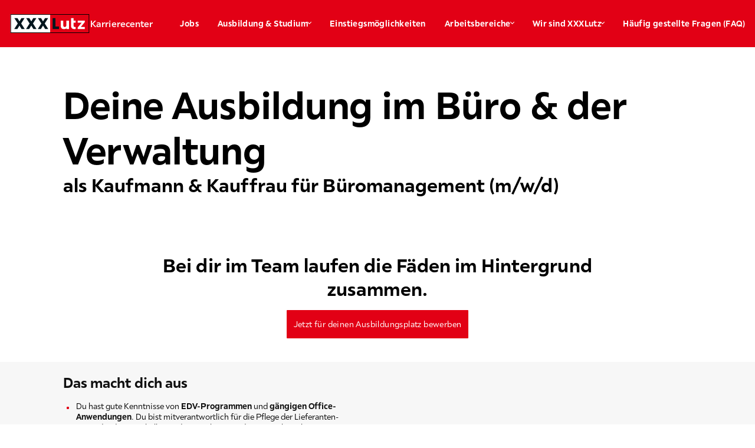

--- FILE ---
content_type: text/html; charset=utf-8
request_url: https://karriere.xxxlutz.de/ausbildung-und-studium/ausbildung-buero-und-verwaltung
body_size: 47000
content:
<!DOCTYPE html><html lang="de" data-sentry-component="Page" data-sentry-source-file="layout.tsx"><head><meta charSet="utf-8"/><meta name="viewport" content="width=device-width, initial-scale=1"/><link rel="preload" as="image" href="https://www.facebook.com/tr?id=664884449139602&amp;ev=PageView&amp;noscript=1"/><link rel="preload" as="image" href="/dam/files/03ce1fd33957bba7cbd4fc4dce86aeb60d096c50/dc73431047ed6386997e1c70d5855dde/d87aac68-aedf-4afd-95da-7677b0e47226/instagram"/><link rel="preload" as="image" href="/dam/files/42f427aafd556a1f505d3b9de7108d2ea3d8a55b/cfd4f45b969a816289dba706e07a1c3e/5a1269c4-deb5-4289-9098-4928b6194823/kununu"/><link rel="preload" as="image" href="/dam/files/8e3ea4cfdd2204a02cc44b7cdecb045352fc308c/b70a80f46333efe7fd97d5c50e1ebe44/b17da41d-e86c-4792-9733-603210e1712a/linkedin"/><link rel="preload" as="image" href="/dam/files/b1853633bd2697f5df5c427b075c1e01d559573a/d61d59673ee46e0df199dd7cac1ddee9/aec290b1-a17c-40d9-b3df-053cadda78ae/youtube"/><link rel="preload" as="image" href="/dam/files/e13650fda1ef7e0b750722aa1e7042f7b3dedd58/a78f65c7b3bf064b2295694dc86dc187/11f4a532-7545-4dc4-b8b9-ffe7f7a56fbe/facebook"/><link rel="stylesheet" href="/_next/static/css/b7d02b22d53109c4.css" data-precedence="next"/><link rel="stylesheet" href="/_next/static/css/07a098635536dd3e.css" data-precedence="next"/><link rel="preload" as="script" fetchPriority="low" href="/_next/static/chunks/webpack-84ec91866c4505de.js"/><script src="/_next/static/chunks/fd9d1056-dacced23a836256d.js" async=""></script><script src="/_next/static/chunks/7115-1f16a3e7ccc3c51e.js" async=""></script><script src="/_next/static/chunks/main-app-9200ee76c68fa6f4.js" async=""></script><script src="/_next/static/chunks/2422-47370910d587a59f.js" async=""></script><script src="/_next/static/chunks/app/layout-982b8ef9f022d7d1.js" async=""></script><script src="/_next/static/chunks/7213-6f039a6fe5bd3a2f.js" async=""></script><script src="/_next/static/chunks/6833-8162c0e86d10d754.js" async=""></script><script src="/_next/static/chunks/2469-057eb3aaccabace3.js" async=""></script><script src="/_next/static/chunks/3573-9a860ae8c5b7bfd9.js" async=""></script><script src="/_next/static/chunks/1306-76de82a6e5db9603.js" async=""></script><script src="/_next/static/chunks/9882-7549e0280dd4fa10.js" async=""></script><script src="/_next/static/chunks/503-5ccd3adca1f3675a.js" async=""></script><script src="/_next/static/chunks/6973-5c2bd38b59cc5655.js" async=""></script><script src="/_next/static/chunks/7304-cf7a36daba0345b7.js" async=""></script><script src="/_next/static/chunks/1133-d6b001ced5323e83.js" async=""></script><script src="/_next/static/chunks/app/%5Bbrand%5D/%5Bcountry%5D/%5Blanguage%5D/not-found-bcdfc697634718d9.js" async=""></script><script src="/_next/static/chunks/2234-0972debe84412277.js" async=""></script><script src="/_next/static/chunks/536-905839cb6acdb065.js" async=""></script><script src="/_next/static/chunks/8387-b4acadcb39fb16e8.js" async=""></script><script src="/_next/static/chunks/6850-29d5d35d97a0f83b.js" async=""></script><script src="/_next/static/chunks/892-e52add06ccb1eb49.js" async=""></script><script src="/_next/static/chunks/8006-db62cef0f00c017f.js" async=""></script><script src="/_next/static/chunks/app/%5Bbrand%5D/%5Bcountry%5D/%5Blanguage%5D/layout-450f7389aabb0705.js" async=""></script><script src="/_next/static/chunks/6897-9c448d0bba41d10d.js" async=""></script><script src="/_next/static/chunks/app/%5Bbrand%5D/%5Bcountry%5D/%5Blanguage%5D/%5B%5B...path%5D%5D/page-202b8267e8f94258.js" async=""></script><link rel="preload" href="https://mein.clickskeks.at/app.js?apiKey=e8f74e5346c93617daed990f75a83164d0a595620caa6775&amp;domain=65d3226e104913779a62b316" as="script"/><link rel="preload" href="https://challenges.cloudflare.com/turnstile/v0/api.js" as="script"/><link href="/assets/xxxlutz/favicon.png" rel="icon"/><link href="/assets/xxxlutz/favicon.png" rel="icon" type="image/x-icon"/><title>Ausbildung im Büro | XXXLutz</title><meta name="description" content="Ausbildung 2026: Kaufleute Büromanagement (m/w/d) · 950-1100€/Monat · organisiere &amp; unterstütze per Mail, Telefon, in Persona ➤ Alle Infos …"/><meta name="robots" content="index"/><link rel="canonical" href="https://karriere.xxxlutz.de/ausbildung-und-studium/ausbildung-buero-und-verwaltung"/><link rel="alternate" hrefLang="de" href="https://karriere.xxxlutz.de/ausbildung-und-studium/ausbildung-buero-und-verwaltung"/><meta property="og:title" content="Ausbildung im Büro | Kaufleute Büromanagement (m/w/d) | XXXLutz"/><meta property="og:description" content="Infos Ausbildung 2026 ★ Fäden im Hintergrund ziehen: 950-1100€/Monat · organisiere &amp; unterstütze per Mail, Telefon, in Persona · Seminare · Benefits ➤ Alle Infos …"/><meta property="og:url" content="https://karriere.xxxlutz.de/ausbildung-und-studium/ausbildung-buero-und-verwaltung"/><meta property="og:image" content="https://karriere.xxxlutz.de/dam/images/a6efa7d3be376397595955eabd0bee0907d5b850/dff600b7efae692fcf8afe3072eb33ac/66c1fdb4-6c0e-4426-acf2-189f06fe0a92/crop:SMART/resize:1200:630/xxxlutzdebuero-verwaltungxxxlutz-azubi-days-passau-171200x630px"/><meta property="og:type" content="website"/><meta name="twitter:card" content="summary_large_image"/><meta name="twitter:title" content="Ausbildung im Büro | Kaufleute Büromanagement (m/w/d) | XXXLutz"/><meta name="twitter:description" content="Infos Ausbildung 2026 ★ Fäden im Hintergrund ziehen: 950-1100€/Monat · organisiere &amp; unterstütze per Mail, Telefon, in Persona · Seminare · Benefits ➤ Alle Infos …"/><meta name="twitter:image" content="https://karriere.xxxlutz.de/dam/images/a6efa7d3be376397595955eabd0bee0907d5b850/dff600b7efae692fcf8afe3072eb33ac/66c1fdb4-6c0e-4426-acf2-189f06fe0a92/crop:SMART/resize:1200:630/xxxlutzdebuero-verwaltungxxxlutz-azubi-days-passau-171200x630px"/><script id="jentis-tracking" type="text/javascript">(function (sCDN, sCDNProject, sCDNWorkspace, sCDNVers) {
if (
window.localStorage !== null &&
typeof window.localStorage === "object" &&
typeof window.localStorage.getItem === "function" &&
window.sessionStorage !== null &&
typeof window.sessionStorage === "object" &&
typeof window.sessionStorage.getItem === "function"
) {
sCDNVers =
window.sessionStorage.getItem("jts_preview_version") ||
window.localStorage.getItem("jts_preview_version") ||
sCDNVers;
}
window.jentis = window.jentis || {};
window.jentis.config = window.jentis.config || {};
window.jentis.config.frontend = window.jentis.config.frontend || {};
window.jentis.config.frontend.cdnhost =
sCDN + "/get/" + sCDNWorkspace + "/web/" + sCDNVers + "/";
window.jentis.config.frontend.vers = sCDNVers;
window.jentis.config.frontend.env = sCDNWorkspace;
window.jentis.config.frontend.project = sCDNProject;
window._jts = window._jts || [];
var f = document.getElementsByTagName("script")[0];
var j = document.createElement("script");
j.async = true;
j.src = window.jentis.config.frontend.cdnhost + "fdw57u.js";
f.parentNode.insertBefore(j, f);
})("https://ijzmpz.xxxlutz.de","karriere-xxxlutz-de","live", "_");</script><script src="/_next/static/chunks/polyfills-42372ed130431b0a.js" noModule=""></script><style data-styled="" data-styled-version="6.1.19">*{min-width:0;}/*!sc*/
html{text-size-adjust:100%;--header-height:100px;--full-viewport-height:100vh;}/*!sc*/
@supports (height:100dvh){html{--full-viewport-height:100dvh;}}/*!sc*/
body{margin:56px 0 0;-webkit-font-smoothing:antialiased;-moz-osx-font-smoothing:grayscale;display:flex;flex-direction:column;min-height:100vh;}/*!sc*/
@media (min-width:1024px){body{margin:80px 0 0;}}/*!sc*/
h1,h2,h3,h4,h5,h6,p{margin:0;}/*!sc*/
sub,sup{font-size:75%;line-height:0;position:relative;vertical-align:baseline;}/*!sc*/
sub{bottom:-0.25em;}/*!sc*/
sup{top:-0.5em;}/*!sc*/
button,input,select,textarea{font:inherit;border-radius:0;}/*!sc*/
img,picture,video,canvas,svg{display:block;max-width:100%;}/*!sc*/
#root,#__next{isolation:isolate;}/*!sc*/
.pac-container:empty{display:none!important;}/*!sc*/
data-styled.g1[id="sc-global-kxAVjg1"]{content:"sc-global-kxAVjg1,"}/*!sc*/
.duyKnE{display:grid;grid-template-columns:repeat(24,1fr);width:100%;max-width:1600px;margin:0 auto;}/*!sc*/
data-styled.g2[id="sc-d29d6b74-0"]{content:"duyKnE,"}/*!sc*/
.cOwyIM{font-family:xxxlutzSans,sans-serif;color:#0F0F0F;margin-top:0;margin-bottom:0;font-family:xxxlutzSans,sans-serif;font-size:14px;line-height:21px;font-weight:400;letter-spacing:0.1px;color:#ffffff;font-weight:500;text-align:inherit;}/*!sc*/
@media (min-width: 768px){.cOwyIM{font-size:16px;line-height:24px;}}/*!sc*/
.kAqHwy{font-family:xxxlutzSans,sans-serif;color:#0F0F0F;margin-top:0;margin-bottom:0;font-family:xxxlutzSans,sans-serif;font-size:14px;line-height:21px;font-weight:400;letter-spacing:0.4px;color:inherit;font-weight:700;text-align:inherit;}/*!sc*/
.iBooUI{font-family:xxxlutzSans,sans-serif;color:#0F0F0F;margin-top:0;margin-bottom:0;font-family:xxxlutzSans,sans-serif;font-size:14px;line-height:21px;font-weight:400;letter-spacing:0.4px;font-weight:400;text-align:inherit;}/*!sc*/
.bhTdQR{font-family:xxxlutzSans,sans-serif;color:#0F0F0F;margin-top:0;margin-bottom:0;word-wrap:break-word;font-family:xxxlutzSans,sans-serif;font-size:28px;line-height:35px;font-weight:700;letter-spacing:0.1px;color:#ffffff;text-align:inherit;}/*!sc*/
@media (min-width: 768px){.bhTdQR{font-size:32px;line-height:40px;}}/*!sc*/
.tmPAS{font-family:xxxlutzSans,sans-serif;color:#0F0F0F;margin-top:0;margin-bottom:0;font-family:xxxlutzSans,sans-serif;font-size:14px;line-height:21px;font-weight:400;letter-spacing:0.1px;color:#ffffff;text-align:inherit;}/*!sc*/
@media (min-width: 768px){.tmPAS{font-size:16px;line-height:24px;}}/*!sc*/
.gelbBC{font-family:xxxlutzSans,sans-serif;color:#0F0F0F;margin-top:0;margin-bottom:0;font-family:xxxlutzSans,sans-serif;font-size:14px;line-height:21px;font-weight:400;letter-spacing:0.4px;color:inherit;text-align:inherit;}/*!sc*/
.gNoWfu{font-family:xxxlutzSans,sans-serif;color:#0F0F0F;margin-top:0;margin-bottom:0;font-family:xxxlutzSans,sans-serif;font-size:14px;line-height:21px;font-weight:400;letter-spacing:0.4px;margin-bottom:21px;color:#ffffff;text-align:inherit;}/*!sc*/
.dcRQrq{font-family:xxxlutzSans,sans-serif;color:#0F0F0F;margin-top:0;margin-bottom:0;font-family:xxxlutzSans,sans-serif;font-size:14px;line-height:21px;font-weight:400;letter-spacing:0.4px;color:#ffffff;font-weight:500;text-align:inherit;}/*!sc*/
.izvXcn{font-family:xxxlutzSans,sans-serif;color:#0F0F0F;margin-top:0;margin-bottom:0;font-family:xxxlutzSans,sans-serif;font-size:14px;line-height:21px;font-weight:400;letter-spacing:0.4px;color:#ffffff;font-weight:400;text-align:inherit;}/*!sc*/
.dhkJio{font-family:xxxlutzSans,sans-serif;color:#0F0F0F;margin-top:0;margin-bottom:0;font-family:xxxlutzSans,sans-serif;font-size:34px;line-height:42px;font-weight:700;overflow-wrap:break-word;hyphens:auto;letter-spacing:0.1px;color:inherit;text-align:inherit;}/*!sc*/
@media (min-width: 768px){.dhkJio{font-size:48px;line-height:77px;}}/*!sc*/
@media (min-width: 1024px){.dhkJio{font-size:64px;line-height:77px;}}/*!sc*/
.blnzb{font-family:xxxlutzSans,sans-serif;color:#0F0F0F;margin-top:0;margin-bottom:0;word-wrap:break-word;font-family:xxxlutzSans,sans-serif;font-size:28px;line-height:35px;font-weight:700;letter-spacing:0.1px;color:inherit;text-align:inherit;}/*!sc*/
@media (min-width: 768px){.blnzb{font-size:32px;line-height:40px;}}/*!sc*/
.cixiJw{font-family:xxxlutzSans,sans-serif;color:#0F0F0F;margin-top:0;margin-bottom:0;word-wrap:break-word;font-family:xxxlutzSans,sans-serif;font-size:24px;line-height:30px;font-weight:700;letter-spacing:0.1px;margin-bottom:16px;text-align:Left;}/*!sc*/
.eaPXZS{font-family:xxxlutzSans,sans-serif;color:#0F0F0F;margin-top:0;margin-bottom:0;word-wrap:break-word;font-family:xxxlutzSans,sans-serif;font-size:20px;line-height:25px;font-weight:700;word-wrap:break-word;hyphens:auto;letter-spacing:0.1px;margin-bottom:8px;text-align:Left;}/*!sc*/
.laSIKP{font-family:xxxlutzSans,sans-serif;color:#0F0F0F;margin-top:0;margin-bottom:0;font-family:xxxlutzSans,sans-serif;font-size:14px;line-height:21px;font-weight:400;letter-spacing:0.4px;margin-bottom:21px;text-align:Left;}/*!sc*/
.bNGGci{font-family:xxxlutzSans,sans-serif;color:#0F0F0F;margin-top:0;margin-bottom:0;word-wrap:break-word;font-family:xxxlutzSans,sans-serif;font-size:28px;line-height:35px;font-weight:700;letter-spacing:0.1px;margin-bottom:16px;text-align:left;}/*!sc*/
@media (min-width: 768px){.bNGGci{font-size:32px;line-height:40px;}}/*!sc*/
.caGxlb{font-family:xxxlutzSans,sans-serif;color:#0F0F0F;margin-top:0;margin-bottom:0;font-family:xxxlutzSans,sans-serif;font-size:16px;line-height:24px;font-weight:400;margin-bottom:21px;text-align:inherit;}/*!sc*/
@media (min-width: 768px){.caGxlb{font-size:16px;}}/*!sc*/
.cutvHd{font-family:xxxlutzSans,sans-serif;color:#0F0F0F;margin-top:0;margin-bottom:0;font-family:xxxlutzSans,sans-serif;font-size:14px;line-height:21px;font-weight:400;letter-spacing:0.4px;margin-bottom:21px;text-align:inherit;}/*!sc*/
.kOkqNG{font-family:xxxlutzSans,sans-serif;color:#0F0F0F;margin-top:0;margin-bottom:0;word-wrap:break-word;font-family:xxxlutzSans,sans-serif;font-size:24px;line-height:30px;font-weight:700;letter-spacing:0.1px;margin-bottom:16px;text-align:inherit;}/*!sc*/
.dloJIp{font-family:xxxlutzSans,sans-serif;color:#0F0F0F;margin-top:0;margin-bottom:0;word-wrap:break-word;font-family:xxxlutzSans,sans-serif;font-size:24px;line-height:30px;font-weight:700;letter-spacing:0.1px;color:inherit;text-align:inherit;}/*!sc*/
.ZNEkt{font-family:xxxlutzSans,sans-serif;color:#0F0F0F;margin-top:0;margin-bottom:0;font-family:xxxlutzSans,sans-serif;font-size:14px;line-height:21px;font-weight:400;letter-spacing:0.4px;font-weight:500;text-align:inherit;}/*!sc*/
.fiYJgv{font-family:xxxlutzSans,sans-serif;color:#0F0F0F;margin-top:0;margin-bottom:0;font-family:xxxlutzSans,sans-serif;font-size:14px;line-height:21px;font-weight:400;letter-spacing:0.4px;color:#E20015;text-align:inherit;}/*!sc*/
data-styled.g3[id="sc-5ec401ac-0"]{content:"cOwyIM,kAqHwy,iBooUI,bhTdQR,tmPAS,gelbBC,gNoWfu,dcRQrq,izvXcn,dhkJio,blnzb,cixiJw,eaPXZS,laSIKP,bNGGci,caGxlb,cutvHd,kOkqNG,dloJIp,ZNEkt,fiYJgv,"}/*!sc*/
.fzNarN{position:fixed;top:0;width:100%;color:#ffffff;background-color:#E20015;z-index:99;}/*!sc*/
data-styled.g21[id="sc-56a6ae72-0"]{content:"fzNarN,"}/*!sc*/
.cQDWYw{grid-column:1/25;display:flex;align-items:center;}/*!sc*/
@media (min-width: 1024px){.cQDWYw{height:80px;justify-content:space-between;position:relative;}}/*!sc*/
data-styled.g22[id="sc-56a6ae72-1"]{content:"cQDWYw,"}/*!sc*/
.kdkReD{width:100%;box-sizing:border-box;display:flex;align-items:center;justify-content:space-between;padding-left:16px;padding-right:16px;height:56px;}/*!sc*/
@media (min-width: 1024px){.kdkReD{width:auto;}}/*!sc*/
data-styled.g23[id="sc-56a6ae72-2"]{content:"kdkReD,"}/*!sc*/
.kmTQwS{display:flex;align-items:center;gap:16px;}/*!sc*/
data-styled.g24[id="sc-56a6ae72-3"]{content:"kmTQwS,"}/*!sc*/
.fHIqAU{width:137px;height:32px;}/*!sc*/
data-styled.g25[id="sc-56a6ae72-4"]{content:"fHIqAU,"}/*!sc*/
.fAQPzU{width:4px;height:4px;border-bottom:1px solid #0F0F0F;border-right:1px solid #0F0F0F;transform:rotate(45deg);float:right;}/*!sc*/
@media (min-width: 1024px){.fAQPzU{border-bottom:1px solid #ffffff;border-right:1px solid #ffffff;}}/*!sc*/
data-styled.g26[id="sc-56a6ae72-5"]{content:"fAQPzU,"}/*!sc*/
.dHisVD{width:50%;height:10px;}/*!sc*/
data-styled.g27[id="sc-56a6ae72-6"]{content:"dHisVD,"}/*!sc*/
.jMAhfY{box-sizing:border-box;color:#0F0F0F;text-decoration:none;white-space:nowrap;padding:24px 16px;display:flex;justify-content:space-between;align-items:center;}/*!sc*/
.jMAhfY:hover{color:#E20015;}/*!sc*/
@media (min-width: 1024px){.jMAhfY{display:flex;align-items:center;gap:8px;height:80px;background-color:transparent;}@media (min-width: 1024px){.jMAhfY{padding:0px 16px;color:#ffffff;}.jMAhfY:hover{color:#ffffff;}}}/*!sc*/
.fckWSu{box-sizing:border-box;color:#0F0F0F;text-decoration:none;white-space:nowrap;padding:24px 16px;display:flex;justify-content:space-between;align-items:center;color:#E20015;}/*!sc*/
.fckWSu:hover{color:#E20015;}/*!sc*/
@media (min-width: 1024px){.fckWSu{background-color:#C7000A;}}/*!sc*/
@media (min-width: 1024px){.fckWSu{display:flex;align-items:center;gap:8px;height:80px;background-color:transparent;}@media (min-width: 1024px){.fckWSu{padding:0px 16px;color:#ffffff;}.fckWSu:hover{color:#ffffff;}}}/*!sc*/
data-styled.g28[id="sc-56a6ae72-7"]{content:"jMAhfY,fckWSu,"}/*!sc*/
.byFwCu{display:none;list-style-type:none;background-color:#F7F7F7;margin:0;padding:0;}/*!sc*/
@media (min-width: 1024px){.byFwCu{position:absolute;top:80px;display:none;background-color:#E20015;}}/*!sc*/
data-styled.g29[id="sc-56a6ae72-8"]{content:"byFwCu,"}/*!sc*/
@media (min-width: 1024px){.eSzRwE{height:45px;}@media (min-width: 1024px){.eSzRwE:hover{background-color:#C7000A;}}}/*!sc*/
data-styled.g30[id="sc-56a6ae72-9"]{content:"eSzRwE,"}/*!sc*/
.euivD{position:absolute;top:56px;background-color:#ffffff;padding:0;margin:0;display:none;width:100%;height:calc(100vh - 56px);overflow:auto;}/*!sc*/
@media (min-width: 1024px){.euivD{position:static;top:0px;display:flex;list-style-type:none;align-items:center;font-size:14px;height:100%;width:auto;background-color:transparent;overflow:visible;}}/*!sc*/
data-styled.g31[id="sc-56a6ae72-10"]{content:"euivD,"}/*!sc*/
.gRjCSF{padding:0;margin:0;}/*!sc*/
@media (min-width: 1024px){.gRjCSF{display:flex;list-style-type:none;align-items:center;font-size:14px;background-color:transparent;}}/*!sc*/
data-styled.g32[id="sc-56a6ae72-11"]{content:"gRjCSF,"}/*!sc*/
@media (min-width: 1024px){.ngQwj{display:flex;align-items:center;justify-content:center;position:relative;background-color:transparent;}.ngQwj:hover{background-color:#C7000A;}.ngQwj:hover .sc-56a6ae72-8{display:flex;flex-direction:column;}.ngQwj:hover .sc-56a6ae72-5{transform:rotate(225deg);}.ngQwj:last-child .sc-56a6ae72-8{right:0;min-width:100%;}}/*!sc*/
@media (min-width: 1024px){.jCTrK{display:flex;align-items:center;justify-content:center;position:relative;background-color:transparent;}.jCTrK:hover{background-color:#C7000A;}.jCTrK:hover .sc-56a6ae72-8{display:flex;flex-direction:column;}.jCTrK:hover .sc-56a6ae72-5{transform:rotate(225deg);}.jCTrK:hover:after{border:12px solid transparent;content:"";position:absolute;bottom:0;border-bottom-color:#E20015;}.jCTrK:last-child .sc-56a6ae72-8{right:0;min-width:100%;}}/*!sc*/
data-styled.g33[id="sc-56a6ae72-12"]{content:"ngQwj,jCTrK,"}/*!sc*/
.hegrsh{width:15px;height:1px;background-color:#ffffff;}/*!sc*/
data-styled.g34[id="sc-56a6ae72-13"]{content:"hegrsh,"}/*!sc*/
.jFozct{width:15px;height:14px;display:flex;justify-content:space-between;flex-direction:column;cursor:pointer;}/*!sc*/
@media (min-width: 1024px){.jFozct{display:none;}}/*!sc*/
data-styled.g36[id="sc-56a6ae72-15"]{content:"jFozct,"}/*!sc*/
.MexGm{color:inherit;text-decoration:inherit;}/*!sc*/
data-styled.g37[id="sc-55f21826-0"]{content:"MexGm,"}/*!sc*/
.dGVbc{margin:16px 0 0;padding:0;display:flex;justify-content:center;flex-direction:column;align-items:center;}/*!sc*/
@media (min-width: 1024px){.dGVbc{flex-direction:row;margin:0;}}/*!sc*/
data-styled.g38[id="sc-d74796c0-0"]{content:"dGVbc,"}/*!sc*/
.kvdnqJ{display:flex;margin-bottom:16px;}/*!sc*/
@media (min-width: 1024px){.kvdnqJ{margin-bottom:0px;}}/*!sc*/
@media (min-width: 1024px){.kvdnqJ:not(:first-child):before{color:#ffffff;content:"•";padding-right:16px;padding-left:16px;}}/*!sc*/
data-styled.g39[id="sc-d74796c0-1"]{content:"kvdnqJ,"}/*!sc*/
.cpWbmf{color:#0F0F0F;font-family:xxxlutzSans,sans-serif;list-style:none;margin:8px 0;position:relative;padding-left:22px;}/*!sc*/
.cpWbmf:before{box-sizing:border-box;display:inline-block;position:absolute;background-color:#E20015;border:1px solid #E20015;width:4px;height:4px;border-radius:1px;content:"";left:6px;top:10px;}/*!sc*/
data-styled.g46[id="sc-81ee84c2-0"]{content:"cpWbmf,"}/*!sc*/
.cJzCei{margin:0;padding:0;}/*!sc*/
data-styled.g49[id="sc-bc7b84cd-2"]{content:"cJzCei,"}/*!sc*/
.eiBYIF{font-size:14px;}/*!sc*/
data-styled.g50[id="sc-bc7b84cd-3"]{content:"eiBYIF,"}/*!sc*/
.kSxBrB{white-space:pre-line;}/*!sc*/
.kSxBrB:empty{margin-bottom:0;}/*!sc*/
.kSxBrB:empty :before{white-space:pre;content:" ";}/*!sc*/
data-styled.g53[id="sc-bc7b84cd-6"]{content:"kSxBrB,"}/*!sc*/
.irhDFP{color:inherit;text-decoration-color:#505050;}/*!sc*/
data-styled.g54[id="sc-bc7b84cd-7"]{content:"irhDFP,"}/*!sc*/
.gZrVkj{font-family:xxxlutzSans,sans-serif;grid-column:3/23;}/*!sc*/
@media (min-width: 768px){.gZrVkj{grid-column:5/21;}}/*!sc*/
data-styled.g55[id="sc-374baa59-0"]{content:"gZrVkj,"}/*!sc*/
.fDOftY{position:relative;width:100%;aspect-ratio:1.7777777777777777;}/*!sc*/
.cVQNrS{position:relative;width:100%;aspect-ratio:1;}/*!sc*/
data-styled.g56[id="sc-8dddcc42-0"]{content:"fDOftY,cVQNrS,"}/*!sc*/
.hVRjP{grid-column:1/25;display:flex;align-items:center;justify-content:center;flex-wrap:wrap;gap:64px;margin:59px 24px;}/*!sc*/
@media (min-width: 1024px){.hVRjP{grid-column:2/24;display:flex;align-items:center;justify-content:center;flex-wrap:wrap;gap:120px;}}/*!sc*/
data-styled.g57[id="sc-6b5b7416-0"]{content:"hVRjP,"}/*!sc*/
.drBJwn{display:flex;justify-content:space-evenly;width:50%;cursor:pointer;}/*!sc*/
@media (min-width: 768px){.drBJwn{width:25%;}}/*!sc*/
@media (min-width: 1024px){.drBJwn{width:18%;}}/*!sc*/
data-styled.g58[id="sc-6b5b7416-1"]{content:"drBJwn,"}/*!sc*/
.jMuAqL{background-color:#ffffff;}/*!sc*/
data-styled.g59[id="sc-28788925-0"]{content:"jMuAqL,"}/*!sc*/
.drglLZ{display:flex;align-items:center;justify-content:center;gap:27px;padding-top:32px;}/*!sc*/
@media (min-width: 1024px){.drglLZ{justify-content:flex-end;padding:0;}}/*!sc*/
data-styled.g61[id="sc-ded82f37-0"]{content:"drglLZ,"}/*!sc*/
.jMGyQT{width:20px;position:relative;display:block;}/*!sc*/
data-styled.g62[id="sc-ded82f37-1"]{content:"jMGyQT,"}/*!sc*/
.bcnagL{color:inherit;text-decoration:inherit;}/*!sc*/
data-styled.g63[id="sc-3b6ad183-0"]{content:"bcnagL,"}/*!sc*/
.jcgUWF{height:48px;border:none;padding:7px 12px;display:flex;align-items:center;gap:8px;cursor:pointer;background-color:#ffffff;border-radius:1px;color:inherit;justify-content:center;width:160px;width:160px;}/*!sc*/
.jcgUWF:hover{background-color:#0F0F0F;color:#ffffff;}/*!sc*/
.fjJhJA{height:48px;border:none;padding:7px 12px;display:flex;align-items:center;gap:8px;cursor:pointer;background-color:#E20015;border-radius:1px;color:#ffffff;}/*!sc*/
.fjJhJA:hover{background-color:#C7000A;}/*!sc*/
data-styled.g65[id="sc-929764a-1"]{content:"jcgUWF,fjJhJA,"}/*!sc*/
.eNSnlc{width:16px;height:16px;color:inherit;}/*!sc*/
data-styled.g66[id="sc-929764a-2"]{content:"eNSnlc,"}/*!sc*/
.caxLCE{position:relative;padding-top:40px;width:100%;}/*!sc*/
data-styled.g67[id="sc-c9408117-0"]{content:"caxLCE,"}/*!sc*/
.fKlAqA{display:block;grid-column:3/23;}/*!sc*/
@media (min-width: 1024px){.fKlAqA{display:flex;justify-content:space-between;align-items:flex-start;}}/*!sc*/
data-styled.g68[id="sc-c9408117-1"]{content:"fKlAqA,"}/*!sc*/
.fRAjWj{display:flex;align-items:top;justify-content:center;gap:16px;margin:24px;}/*!sc*/
@media (min-width: 1024px){.fRAjWj{margin:0;}}/*!sc*/
data-styled.g69[id="sc-c9408117-2"]{content:"fRAjWj,"}/*!sc*/
.dlyDfH{margin-top:8px;}/*!sc*/
data-styled.g74[id="sc-c9408117-7"]{content:"dlyDfH,"}/*!sc*/
.bkdqWk{display:flex;justify-content:center;}/*!sc*/
@media (min-width: 1024px){.bkdqWk{margin-left:16px;}}/*!sc*/
data-styled.g77[id="sc-c9408117-10"]{content:"bkdqWk,"}/*!sc*/
.hsnYRn{background-color:#E20015;}/*!sc*/
data-styled.g79[id="sc-a5af11ac-0"]{content:"hsnYRn,"}/*!sc*/
.hJKqgI{grid-column:3/23;padding-top:32px;}/*!sc*/
data-styled.g80[id="sc-a5af11ac-1"]{content:"hJKqgI,"}/*!sc*/
.kRkqLv{display:block;text-align:center;padding:32px 0;grid-column:3/23;}/*!sc*/
@media (min-width: 1024px){.kRkqLv{display:flex;justify-content:space-between;}}/*!sc*/
data-styled.g81[id="sc-a5af11ac-2"]{content:"kRkqLv,"}/*!sc*/
@media (min-width: 1024px){.EISxn{display:flex;align-items:center;justify-content:center;gap:32px;}}/*!sc*/
data-styled.g82[id="sc-a5af11ac-3"]{content:"EISxn,"}/*!sc*/
.cEQAYK{overflow:hidden;position:relative;aspect-ratio:16/9;}/*!sc*/
data-styled.g89[id="sc-5e39dbeb-0"]{content:"cEQAYK,"}/*!sc*/
.fchzOB{position:absolute;border:0;top:0;left:0;width:100%;height:100%;}/*!sc*/
data-styled.g90[id="sc-5e39dbeb-1"]{content:"fchzOB,"}/*!sc*/
.iOEZvF{display:flex;justify-content:space-between;margin:24px 0;}/*!sc*/
.iOEZvF :hover{cursor:pointer;}/*!sc*/
data-styled.g136[id="sc-aa43ac2a-0"]{content:"iOEZvF,"}/*!sc*/
.kBbouc{display:flex;justify-content:space-between;align-items:center;gap:8px;}/*!sc*/
data-styled.g137[id="sc-aa43ac2a-1"]{content:"kBbouc,"}/*!sc*/
.jEQjHM{width:5px;height:5px;border-bottom:1px solid #0F0F0F;border-right:1px solid #0F0F0F;transform:rotate(45deg);float:right;}/*!sc*/
@media (min-width: 768px){.jEQjHM{border-bottom:1px solid #E20015;border-right:1px solid #E20015;}}/*!sc*/
data-styled.g138[id="sc-aa43ac2a-2"]{content:"jEQjHM,"}/*!sc*/
.wWIdf{display:none;}/*!sc*/
@media (min-width: 768px){.wWIdf{display:flex;justify-content:space-between;align-items:center;gap:8px;}}/*!sc*/
data-styled.g139[id="sc-aa43ac2a-3"]{content:"wWIdf,"}/*!sc*/
.dBLGOy{border-top:1px solid #E6E6E6;width:100%;grid-column:3/23;}/*!sc*/
data-styled.g141[id="sc-aa43ac2a-5"]{content:"dBLGOy,"}/*!sc*/
.MWVYa{grid-column:3/23;}/*!sc*/
data-styled.g142[id="sc-b545ae9f-0"]{content:"MWVYa,"}/*!sc*/
.gJeJCM{align-items:center;}/*!sc*/
data-styled.g144[id="sc-7577278b-0"]{content:"gJeJCM,"}/*!sc*/
.fAgSkY{align-items:center;}/*!sc*/
data-styled.g145[id="sc-7577278b-1"]{content:"fAgSkY,"}/*!sc*/
.iqurfF{font-family:xxxlutzSans,sans-serif;grid-column:3/24;}/*!sc*/
@media (min-width: 768px){.iqurfF{grid-column:3/12;}}/*!sc*/
.gqtPTZ{font-family:xxxlutzSans,sans-serif;grid-column:3/24;}/*!sc*/
@media (min-width: 768px){.gqtPTZ{grid-column:14/23;}}/*!sc*/
data-styled.g146[id="sc-7577278b-2"]{content:"iqurfF,gqtPTZ,"}/*!sc*/
.beQMUU{text-decoration:none;color:#ffffff;}/*!sc*/
data-styled.g147[id="sc-7577278b-3"]{content:"beQMUU,"}/*!sc*/
.jebyRh{grid-row:2;grid-column:3/23;}/*!sc*/
@media (min-width: 768px){.jebyRh{grid-column:14/23;grid-row:1;}}/*!sc*/
.btOWTt{grid-row:2;grid-column:3/23;}/*!sc*/
@media (min-width: 768px){.btOWTt{grid-column:3/12;grid-row:1;}}/*!sc*/
data-styled.g148[id="sc-7577278b-4"]{content:"jebyRh,btOWTt,"}/*!sc*/
.fNiywu{margin-top:32px;margin-bottom:32px;}/*!sc*/
@media (min-width: 768px){.fNiywu{margin-bottom:0;}}/*!sc*/
data-styled.g149[id="sc-7577278b-5"]{content:"fNiywu,"}/*!sc*/
.hydEak{background-color:#ffffff;border:1px solid #e6e6e6;border-top:none;margin-left:20px;margin-bottom:24px;cursor:default;}/*!sc*/
@media (min-width: 768px){.hydEak{margin-left:0;}}/*!sc*/
.fcTLFE{background-color:#ffffff;border:1px solid #e6e6e6;border-top:none;margin-left:20px;margin-bottom:24px;cursor:pointer;}/*!sc*/
@media (min-width: 768px){.fcTLFE{margin-left:0;}}/*!sc*/
data-styled.g150[id="sc-d0918d6f-0"]{content:"hydEak,fcTLFE,"}/*!sc*/
.cBWgZU{border-radius:1px;}/*!sc*/
data-styled.g151[id="sc-d0918d6f-1"]{content:"cBWgZU,"}/*!sc*/
.iqTMvc{padding:24px;}/*!sc*/
data-styled.g152[id="sc-d0918d6f-2"]{content:"iqTMvc,"}/*!sc*/
.hCBYas{display:flex;justify-content:center;}/*!sc*/
data-styled.g154[id="sc-d0918d6f-4"]{content:"hCBYas,"}/*!sc*/
.bLcXna{display:none;margin:0 auto;}/*!sc*/
@media (min-width: 768px){.bLcXna{width:100%;display:grid;grid-template-columns:repeat(20,1fr);}}/*!sc*/
data-styled.g155[id="sc-31c56256-0"]{content:"bLcXna,"}/*!sc*/
.koLgbV:nth-child(3n + 1){grid-column:1/7;}/*!sc*/
.koLgbV:nth-child(3n + 2){grid-column:8/14;}/*!sc*/
.koLgbV:nth-child(3n + 3){grid-column:15/21;}/*!sc*/
data-styled.g156[id="sc-31c56256-1"]{content:"koLgbV,"}/*!sc*/
.hIUiLH{width:100%;grid-column:3/23;padding-top:56px;padding-bottom:56px;margin:0 auto;}/*!sc*/
@media (min-width: 768px){.hIUiLH{display:none;}}/*!sc*/
data-styled.g157[id="sc-31c56256-2"]{content:"hIUiLH,"}/*!sc*/
.hZlCIt .swiper-pagination{justify-content:center;align-items:center;box-sizing:border-box;position:absolute;display:flex;z-index:10;right:0;left:0;bottom:0;}/*!sc*/
.hZlCIt .swiper-pagination-bullet{display:inline-flex;justify-content:center;align-items:center;width:8px;height:8px;cursor:pointer;margin-left:10px;border-radius:4px;opacity:1;background-color:#e6e6e6;}/*!sc*/
.hZlCIt .swiper-pagination-bullet-active{background-color:#E20015;}/*!sc*/
data-styled.g158[id="sc-31c56256-3"]{content:"hZlCIt,"}/*!sc*/
.eduThd{width:100%;background-color:#F7F7F7;}/*!sc*/
.gGfDlM{width:100%;}/*!sc*/
data-styled.g159[id="sc-c9d114c-0"]{content:"eduThd,gGfDlM,"}/*!sc*/
.kueSta{grid-column:3/25;}/*!sc*/
@media (min-width: 768px){.kueSta{grid-column:3/23;}}/*!sc*/
data-styled.g160[id="sc-c9d114c-1"]{content:"kueSta,"}/*!sc*/
@media (min-width: 768px){.hHCQBc{margin-bottom:56px;}}/*!sc*/
data-styled.g161[id="sc-c9d114c-2"]{content:"hHCQBc,"}/*!sc*/
.imWARa{grid-column:3/23;}/*!sc*/
data-styled.g163[id="sc-3fa3d4f9-1"]{content:"imWARa,"}/*!sc*/
.ktkA-DU{grid-column:3/23;text-align:center;}/*!sc*/
@media (min-width: 1024px){.ktkA-DU{grid-column:5/21;}}/*!sc*/
data-styled.g167[id="sc-5c508cd5-1"]{content:"ktkA-DU,"}/*!sc*/
.dJMQHp{margin-bottom:16px;}/*!sc*/
data-styled.g168[id="sc-5c508cd5-2"]{content:"dJMQHp,"}/*!sc*/
.kTeLXy{display:flex;justify-content:center;}/*!sc*/
data-styled.g169[id="sc-5c508cd5-3"]{content:"kTeLXy,"}/*!sc*/
.wdtoD{text-decoration:none;color:#ffffff;}/*!sc*/
data-styled.g170[id="sc-5c508cd5-4"]{content:"wdtoD,"}/*!sc*/
.bbPxmE{font-family:xxxlutzSans,sans-serif;display:flex;gap:8px;height:20px;}/*!sc*/
data-styled.g173[id="sc-94d9415-0"]{content:"bbPxmE,"}/*!sc*/
.iEWkHk{cursor:pointer;}/*!sc*/
data-styled.g176[id="sc-ac02f5a6-0"]{content:"iEWkHk,"}/*!sc*/
.eElzFN{position:relative;}/*!sc*/
data-styled.g177[id="sc-ac02f5a6-1"]{content:"eElzFN,"}/*!sc*/
.jcWeBO{display:inline;font-size:24px;font-family:xxxlutzSans,sans-serif;font-weight:700;position:absolute;bottom:0;left:0;padding:25px;max-width:75%;z-index:1;}/*!sc*/
@media (min-width: 768px){.jcWeBO{font-size:34px;bottom:50px;left:50px;}}/*!sc*/
data-styled.g178[id="sc-ac02f5a6-2"]{content:"jcWeBO,"}/*!sc*/
.BayyC{color:#ffffff;background-color:#E20015;line-height:1.5;}/*!sc*/
data-styled.g179[id="sc-ac02f5a6-3"]{content:"BayyC,"}/*!sc*/
.eeYvtq{grid-column:3/23;}/*!sc*/
data-styled.g180[id="sc-a1fa723f-0"]{content:"eeYvtq,"}/*!sc*/
.iZFoHs{width:100%;height:100%;grid-column:3/23;}/*!sc*/
@media (min-width: 768px){.iZFoHs{grid-column:7/19;}}/*!sc*/
.iZFoHs .swiper-container{padding-bottom:20px;}/*!sc*/
.iZFoHs .swiper-pagination{display:flex;align-items:center;justify-content:center;position:absolute;z-index:20;bottom:0;width:100%;margin:0 auto;}/*!sc*/
.iZFoHs .swiper-pagination-bullet{z-index:100;width:8px;height:8px;cursor:pointer;margin-left:10px;border-radius:4px;background-color:#e6e6e6;}/*!sc*/
.iZFoHs .swiper-pagination-bullet-active{background-color:#E20015;}/*!sc*/
.iZFoHs .swiper-button-prev{transform:rotate(180deg);grid-column:7;left:16px;}/*!sc*/
.iZFoHs .swiper-button-prev.swiper-button-disabled{background-image:url("/assets/arrowLeft.svg");transform:rotate(0);}/*!sc*/
.iZFoHs .swiper-button-next{right:16px;grid-column:19;}/*!sc*/
.iZFoHs .swiper-button-next.swiper-button-disabled{background-image:url("/assets/arrowLeft.svg");transform:rotate(180deg);}/*!sc*/
@media (min-width: 768px){.iZFoHs .swiper-button-prev,.iZFoHs .swiper-button-next{background-image:url("/assets/arrowRight.svg");background-color:black;background-position:center center;background-repeat:no-repeat;background-size:10px 10px;position:absolute;z-index:10;border-radius:100%;height:32px;width:32px;top:calc(50% - 20px);cursor:pointer;}.iZFoHs .swiper-button-prev.swiper-button-disabled,.iZFoHs .swiper-button-next.swiper-button-disabled{background-color:#e6e6e6;cursor:default;}}/*!sc*/
data-styled.g181[id="sc-14f234e8-0"]{content:"iZFoHs,"}/*!sc*/
.eAUhTW{grid-column:7/19;margin-bottom:56px;}/*!sc*/
data-styled.g182[id="sc-14f234e8-1"]{content:"eAUhTW,"}/*!sc*/
.kYlhYp{background-color:#F7F7F7;}/*!sc*/
data-styled.g187[id="sc-ebaa80f9-0"]{content:"kYlhYp,"}/*!sc*/
.UIukd{margin-bottom:56px;}/*!sc*/
data-styled.g192[id="sc-36fcecc3-1"]{content:"UIukd,"}/*!sc*/
.bkpYpG{background-color:#F7F7F7;}/*!sc*/
data-styled.g193[id="sc-f2e92bba-0"]{content:"bkpYpG,"}/*!sc*/
.gBiAFW{align-items:center;}/*!sc*/
data-styled.g194[id="sc-f2e92bba-1"]{content:"gBiAFW,"}/*!sc*/
.iJzxA-D{font-family:xxxlutzSans,sans-serif;grid-column:3/23;}/*!sc*/
@media (min-width: 768px){.iJzxA-D{grid-column:3/12;}}/*!sc*/
.cyTdrD{font-family:xxxlutzSans,sans-serif;grid-column:3/23;}/*!sc*/
@media (min-width: 768px){.cyTdrD{grid-column:14/23;}}/*!sc*/
data-styled.g195[id="sc-f2e92bba-2"]{content:"iJzxA-D,cyTdrD,"}/*!sc*/
.eeqCGc{grid-row:2;grid-column:3/23;}/*!sc*/
@media (min-width: 768px){.eeqCGc{grid-column:14/23;grid-row:1;}}/*!sc*/
.bJoCvs{grid-row:2;grid-column:3/23;}/*!sc*/
@media (min-width: 768px){.bJoCvs{grid-column:3/12;grid-row:1;}}/*!sc*/
data-styled.g196[id="sc-f2e92bba-3"]{content:"eeqCGc,bJoCvs,"}/*!sc*/
</style></head><body><noscript><iframe height="0" src="https://www.googletagmanager.com/ns.html?id=GTM-P92P2SJ" style="display:none;visibility:hidden" width="0"></iframe></noscript><noscript><img height="1" width="1" style="display:none" src="https://www.facebook.com/tr?id=664884449139602&amp;ev=PageView&amp;noscript=1" alt=""/></noscript><header scope="[object Object]" data-sentry-element="Root" data-sentry-component="HeaderClient" data-sentry-source-file="HeaderClient.tsx" class="sc-56a6ae72-0 fzNarN"><div data-sentry-element="GridRoot" data-sentry-source-file="HeaderClient.tsx" class="sc-d29d6b74-0 duyKnE"><div data-sentry-element="HeaderWrapper" data-sentry-source-file="HeaderClient.tsx" class="sc-56a6ae72-1 cQDWYw"><div data-sentry-element="Menu" data-sentry-source-file="HeaderClient.tsx" class="sc-56a6ae72-2 kdkReD"><div data-sentry-element="LogoContainer" data-sentry-source-file="HeaderClient.tsx" class="sc-56a6ae72-3 kmTQwS"><a data-sentry-element="Link" data-sentry-source-file="HeaderClient.tsx" href="/"><svg data-sentry-element="Logo" data-sentry-source-file="HeaderClient.tsx" class="sc-56a6ae72-4 fHIqAU"><use xlink:href="/assets/logoXxxlutz.svg#logo-xxxlutz" data-sentry-element="use" data-sentry-source-file="HeaderClient.tsx"></use></svg></a><p font-weight="500" color="#ffffff" data-sentry-element="Root" data-sentry-component="Typography" data-sentry-source-file="Typography.tsx" class="sc-5ec401ac-0 cOwyIM">Karrierecenter</p></div><div class="sc-56a6ae72-15 jFozct"><div class="sc-56a6ae72-13 hegrsh"></div><div class="sc-56a6ae72-13 hegrsh"></div><div class="sc-56a6ae72-13 hegrsh"></div></div></div><div data-sentry-element="TopLevelNavigationWrapper" data-sentry-source-file="HeaderClient.tsx" class="sc-56a6ae72-10 euivD"><ol data-sentry-element="TopLevelNavigation" data-sentry-source-file="HeaderClient.tsx" class="sc-56a6ae72-11 gRjCSF"><div class="sc-56a6ae72-12 ngQwj"><a href="/jobs" class="sc-56a6ae72-7 jMAhfY"><div><span font-weight="700" color="inherit" data-sentry-element="Root" data-sentry-component="Typography" data-sentry-source-file="Typography.tsx" class="sc-5ec401ac-0 kAqHwy">Jobs</span></div></a></div><div class="sc-56a6ae72-12 jCTrK"><a href="/ausbildung-und-studium" class="sc-56a6ae72-7 jMAhfY"><div><span font-weight="700" color="inherit" data-sentry-element="Root" data-sentry-component="Typography" data-sentry-source-file="Typography.tsx" class="sc-5ec401ac-0 kAqHwy">Ausbildung &amp; Studium</span></div><div class="sc-56a6ae72-6 dHisVD"><div class="sc-56a6ae72-5 fAQPzU"></div></div></a><ol class="sc-56a6ae72-8 byFwCu"><li font-weight="400" data-sentry-element="Root" data-sentry-component="Typography" data-sentry-source-file="Typography.tsx" class="sc-5ec401ac-0 iBooUI"><a href="/ausbildung-und-studium/ausbildung-vertrieb-und-verkauf" class="sc-56a6ae72-7 sc-56a6ae72-9 jMAhfY eSzRwE">Ausbildung Vertrieb &amp; Verkauf</a></li><li font-weight="400" data-sentry-element="Root" data-sentry-component="Typography" data-sentry-source-file="Typography.tsx" class="sc-5ec401ac-0 iBooUI"><a href="/ausbildung-und-studium/ausbildung-lager-und-logistik" class="sc-56a6ae72-7 sc-56a6ae72-9 jMAhfY eSzRwE">Ausbildung Lager &amp; Logistik</a></li><li font-weight="400" data-sentry-element="Root" data-sentry-component="Typography" data-sentry-source-file="Typography.tsx" class="sc-5ec401ac-0 iBooUI"><a href="/ausbildung-und-studium/ausbildung-auslieferung-und-montage" class="sc-56a6ae72-7 sc-56a6ae72-9 jMAhfY eSzRwE">Ausbildung Auslieferung &amp; Montage</a></li><li font-weight="400" data-sentry-element="Root" data-sentry-component="Typography" data-sentry-source-file="Typography.tsx" class="sc-5ec401ac-0 iBooUI"><a href="/ausbildung-und-studium/ausbildung-buero-und-verwaltung" class="sc-56a6ae72-7 sc-56a6ae72-9 fckWSu eSzRwE">Ausbildung Büro &amp; Verwaltung</a></li><li font-weight="400" data-sentry-element="Root" data-sentry-component="Typography" data-sentry-source-file="Typography.tsx" class="sc-5ec401ac-0 iBooUI"><a href="/ausbildung-und-studium/ausbildung-dekoration-und-visuelles-marketing" class="sc-56a6ae72-7 sc-56a6ae72-9 jMAhfY eSzRwE">Ausbildung Dekoration &amp; visuelles Marketing</a></li><li font-weight="400" data-sentry-element="Root" data-sentry-component="Typography" data-sentry-source-file="Typography.tsx" class="sc-5ec401ac-0 iBooUI"><a href="/ausbildung-und-studium/ausbildung-gastronomie-und-restaurant" class="sc-56a6ae72-7 sc-56a6ae72-9 jMAhfY eSzRwE">Ausbildung Gastronomie &amp; Restaurant</a></li><li font-weight="400" data-sentry-element="Root" data-sentry-component="Typography" data-sentry-source-file="Typography.tsx" class="sc-5ec401ac-0 iBooUI"><a href="/ausbildung-und-studium/handelsfachwirtprogramm-fuer-abiturienten" class="sc-56a6ae72-7 sc-56a6ae72-9 jMAhfY eSzRwE">Handelsfachwirtprogramm für Abiturienten</a></li><li font-weight="400" data-sentry-element="Root" data-sentry-component="Typography" data-sentry-source-file="Typography.tsx" class="sc-5ec401ac-0 iBooUI"><a href="/ausbildung-und-studium/duales-studium" class="sc-56a6ae72-7 sc-56a6ae72-9 jMAhfY eSzRwE">Duales Studium</a></li><li font-weight="400" data-sentry-element="Root" data-sentry-component="Typography" data-sentry-source-file="Typography.tsx" class="sc-5ec401ac-0 iBooUI"><a href="/ausbildung-und-studium/werkstudenten-und-aushilfen" class="sc-56a6ae72-7 sc-56a6ae72-9 jMAhfY eSzRwE">Werkstudenten</a></li><li font-weight="400" data-sentry-element="Root" data-sentry-component="Typography" data-sentry-source-file="Typography.tsx" class="sc-5ec401ac-0 iBooUI"><a href="/ausbildung-und-studium/praktikum" class="sc-56a6ae72-7 sc-56a6ae72-9 jMAhfY eSzRwE">Praktikum</a></li></ol></div><div class="sc-56a6ae72-12 ngQwj"><a href="/Einstiegsmoeglichkeiten-direkteinstieg-quereinstieg-wiedereinstieg" class="sc-56a6ae72-7 jMAhfY"><div><span font-weight="700" color="inherit" data-sentry-element="Root" data-sentry-component="Typography" data-sentry-source-file="Typography.tsx" class="sc-5ec401ac-0 kAqHwy">Einstiegsmöglichkeiten</span></div></a></div><div class="sc-56a6ae72-12 jCTrK"><a href="/arbeitsbereiche" class="sc-56a6ae72-7 jMAhfY"><div><span font-weight="700" color="inherit" data-sentry-element="Root" data-sentry-component="Typography" data-sentry-source-file="Typography.tsx" class="sc-5ec401ac-0 kAqHwy">Arbeitsbereiche</span></div><div class="sc-56a6ae72-6 dHisVD"><div class="sc-56a6ae72-5 fAQPzU"></div></div></a><ol class="sc-56a6ae72-8 byFwCu"><li font-weight="400" data-sentry-element="Root" data-sentry-component="Typography" data-sentry-source-file="Typography.tsx" class="sc-5ec401ac-0 iBooUI"><a href="/arbeitsbereiche/vertrieb-und-verkauf" class="sc-56a6ae72-7 sc-56a6ae72-9 jMAhfY eSzRwE">Vertrieb &amp; Verkauf</a></li><li font-weight="400" data-sentry-element="Root" data-sentry-component="Typography" data-sentry-source-file="Typography.tsx" class="sc-5ec401ac-0 iBooUI"><a href="/arbeitsbereiche/lager-logistik" class="sc-56a6ae72-7 sc-56a6ae72-9 jMAhfY eSzRwE">Lager &amp; Logistik</a></li><li font-weight="400" data-sentry-element="Root" data-sentry-component="Typography" data-sentry-source-file="Typography.tsx" class="sc-5ec401ac-0 iBooUI"><a href="/arbeitsbereiche/auslieferung-und-montage" class="sc-56a6ae72-7 sc-56a6ae72-9 jMAhfY eSzRwE">Auslieferung &amp; Montage</a></li><li font-weight="400" data-sentry-element="Root" data-sentry-component="Typography" data-sentry-source-file="Typography.tsx" class="sc-5ec401ac-0 iBooUI"><a href="/arbeitsbereiche/buero-und-verwaltung" class="sc-56a6ae72-7 sc-56a6ae72-9 jMAhfY eSzRwE">Büro &amp; Verwaltung</a></li><li font-weight="400" data-sentry-element="Root" data-sentry-component="Typography" data-sentry-source-file="Typography.tsx" class="sc-5ec401ac-0 iBooUI"><a href="/arbeitsbereiche/gastronomie-und-restaurant" class="sc-56a6ae72-7 sc-56a6ae72-9 jMAhfY eSzRwE">Gastronomie &amp; Restaurant</a></li><li font-weight="400" data-sentry-element="Root" data-sentry-component="Typography" data-sentry-source-file="Typography.tsx" class="sc-5ec401ac-0 iBooUI"><a href="/arbeitsbereiche/zentrale" class="sc-56a6ae72-7 sc-56a6ae72-9 jMAhfY eSzRwE">Zentrale</a></li><li font-weight="400" data-sentry-element="Root" data-sentry-component="Typography" data-sentry-source-file="Typography.tsx" class="sc-5ec401ac-0 iBooUI"><a href="/arbeitsbereiche/xxxldigital" class="sc-56a6ae72-7 sc-56a6ae72-9 jMAhfY eSzRwE">XXXLdigital</a></li></ol></div><div class="sc-56a6ae72-12 jCTrK"><a href="/wir-sind-xxxlutz" class="sc-56a6ae72-7 jMAhfY"><div><span font-weight="700" color="inherit" data-sentry-element="Root" data-sentry-component="Typography" data-sentry-source-file="Typography.tsx" class="sc-5ec401ac-0 kAqHwy">Wir sind XXXLutz</span></div><div class="sc-56a6ae72-6 dHisVD"><div class="sc-56a6ae72-5 fAQPzU"></div></div></a><ol class="sc-56a6ae72-8 byFwCu"><li font-weight="400" data-sentry-element="Root" data-sentry-component="Typography" data-sentry-source-file="Typography.tsx" class="sc-5ec401ac-0 iBooUI"><a href="/wir-sind-xxxlutz/unsere-benefits" class="sc-56a6ae72-7 sc-56a6ae72-9 jMAhfY eSzRwE">Unsere Benefits</a></li><li font-weight="400" data-sentry-element="Root" data-sentry-component="Typography" data-sentry-source-file="Typography.tsx" class="sc-5ec401ac-0 iBooUI"><a href="/wir-sind-xxxlutz/weiterbildung-entwicklungsmoeglichkeiten" class="sc-56a6ae72-7 sc-56a6ae72-9 jMAhfY eSzRwE">Weiterbildung &amp; Entwicklungsmöglichkeiten</a></li><li font-weight="400" data-sentry-element="Root" data-sentry-component="Typography" data-sentry-source-file="Typography.tsx" class="sc-5ec401ac-0 iBooUI"><a href="/wir-sind-xxxlutz/einblicke" class="sc-56a6ae72-7 sc-56a6ae72-9 jMAhfY eSzRwE">Einblicke</a></li><li font-weight="400" data-sentry-element="Root" data-sentry-component="Typography" data-sentry-source-file="Typography.tsx" class="sc-5ec401ac-0 iBooUI"><a href="/wir-sind-xxxlutz/unsere-kultur" class="sc-56a6ae72-7 sc-56a6ae72-9 jMAhfY eSzRwE">Unsere Kultur</a></li><li font-weight="400" data-sentry-element="Root" data-sentry-component="Typography" data-sentry-source-file="Typography.tsx" class="sc-5ec401ac-0 iBooUI"><a href="/wir-sind-xxxlutz/unsere-geschichte" class="sc-56a6ae72-7 sc-56a6ae72-9 jMAhfY eSzRwE">Unsere Geschichte</a></li></ol></div><div class="sc-56a6ae72-12 ngQwj"><a href="/faq" class="sc-56a6ae72-7 jMAhfY"><div><span font-weight="700" color="inherit" data-sentry-element="Root" data-sentry-component="Typography" data-sentry-source-file="Typography.tsx" class="sc-5ec401ac-0 kAqHwy">Häufig gestellte Fragen (FAQ)</span></div></a></div><div data-sentry-element="TopLevelLinkContainer" data-sentry-source-file="HeaderClient.tsx" class="sc-56a6ae72-12 ngQwj"> </div></ol></div></div></div></header><main><div style="height:20px" class="sc-ebaa80f9-0"></div><div class="sc-d29d6b74-0 duyKnE"><div class="sc-a1fa723f-0 eeYvtq"><div class="sc-ac02f5a6-0 iEWkHk"><div class="sc-ac02f5a6-1 eElzFN"><div class="sc-5e39dbeb-0 cEQAYK"><iframe allow="autoplay" src="https://www.youtube-nocookie.com/embed/oT_-07h9IV8?modestbranding=1&amp;rel=0&amp;enablejsapi=1&amp;controls=0&amp;loop=0" class="sc-5e39dbeb-1 fchzOB"></iframe></div><p class="sc-ac02f5a6-2 jcWeBO"><mark class="sc-ac02f5a6-3 BayyC"></mark></p></div><div data-sentry-element="Subline" data-sentry-component="MediaContentSublineBlock" data-sentry-source-file="MediaContentSublineBlock.tsx" class="sc-94d9415-0 bbPxmE"></div></div></div></div><div style="height:20px" class="sc-ebaa80f9-0"></div><div class="sc-3fa3d4f9-0"><div class="sc-d29d6b74-0 duyKnE"><div class="sc-3fa3d4f9-1 imWARa"><h1 color="inherit" data-sentry-element="Root" data-sentry-component="Typography" data-sentry-source-file="Typography.tsx" class="sc-5ec401ac-0 dhkJio">Deine Ausbildung im Büro &amp; der Verwaltung</h1></div></div></div><div class="sc-3fa3d4f9-0"><div class="sc-d29d6b74-0 duyKnE"><div class="sc-3fa3d4f9-1 imWARa"><h2 color="inherit" data-sentry-element="Root" data-sentry-component="Typography" data-sentry-source-file="Typography.tsx" class="sc-5ec401ac-0 blnzb">als Kaufmann &amp; Kauffrau für Büromanagement (m/w/d)</h2></div></div></div><div style="height:20px" class="sc-ebaa80f9-0"></div><div class="sc-d29d6b74-0 duyKnE"><div class="sc-14f234e8-1 eAUhTW"><div class="sc-ac02f5a6-1 eElzFN"><div class="sc-8dddcc42-0 fDOftY"><img alt="Eine weibliche Mitarbeiterin sitzt an ihrem Schreibtisch im Büro und schaut lächelnd in die Kamera. Sie trägt ein helles Blazer-Outfit. Im Hintergrund sind Aktenstapel, ein Drucker und eine Glastafel mit Notizen zu sehen." loading="lazy" decoding="async" data-nimg="fill" style="position:absolute;height:100%;width:100%;left:0;top:0;right:0;bottom:0;object-fit:cover;color:transparent;background-size:cover;background-position:50% 50%;background-repeat:no-repeat;background-image:url(&quot;data:image/svg+xml;charset=utf-8,%3Csvg xmlns=&#x27;http://www.w3.org/2000/svg&#x27; %3E%3Cfilter id=&#x27;b&#x27; color-interpolation-filters=&#x27;sRGB&#x27;%3E%3CfeGaussianBlur stdDeviation=&#x27;20&#x27;/%3E%3CfeColorMatrix values=&#x27;1 0 0 0 0 0 1 0 0 0 0 0 1 0 0 0 0 0 100 -1&#x27; result=&#x27;s&#x27;/%3E%3CfeFlood x=&#x27;0&#x27; y=&#x27;0&#x27; width=&#x27;100%25&#x27; height=&#x27;100%25&#x27;/%3E%3CfeComposite operator=&#x27;out&#x27; in=&#x27;s&#x27;/%3E%3CfeComposite in2=&#x27;SourceGraphic&#x27;/%3E%3CfeGaussianBlur stdDeviation=&#x27;20&#x27;/%3E%3C/filter%3E%3Cimage width=&#x27;100%25&#x27; height=&#x27;100%25&#x27; x=&#x27;0&#x27; y=&#x27;0&#x27; preserveAspectRatio=&#x27;xMidYMid slice&#x27; style=&#x27;filter: url(%23b);&#x27; href=&#x27;[data-uri]&#x27;/%3E%3C/svg%3E&quot;)" sizes="100vw" srcSet="/dam/images/a6efa7d3be376397595955eabd0bee0907d5b850/dff600b7efae692fcf8afe3072eb33ac/66c1fdb4-6c0e-4426-acf2-189f06fe0a92/crop:SMART/resize:640:360/xxxlutzdebuero-verwaltungxxxlutz-azubi-days-passau-171200x630px 640w, /dam/images/a6efa7d3be376397595955eabd0bee0907d5b850/dff600b7efae692fcf8afe3072eb33ac/66c1fdb4-6c0e-4426-acf2-189f06fe0a92/crop:SMART/resize:750:422/xxxlutzdebuero-verwaltungxxxlutz-azubi-days-passau-171200x630px 750w, /dam/images/a6efa7d3be376397595955eabd0bee0907d5b850/dff600b7efae692fcf8afe3072eb33ac/66c1fdb4-6c0e-4426-acf2-189f06fe0a92/crop:SMART/resize:828:466/xxxlutzdebuero-verwaltungxxxlutz-azubi-days-passau-171200x630px 828w, /dam/images/a6efa7d3be376397595955eabd0bee0907d5b850/dff600b7efae692fcf8afe3072eb33ac/66c1fdb4-6c0e-4426-acf2-189f06fe0a92/crop:SMART/resize:1080:608/xxxlutzdebuero-verwaltungxxxlutz-azubi-days-passau-171200x630px 1080w, /dam/images/a6efa7d3be376397595955eabd0bee0907d5b850/dff600b7efae692fcf8afe3072eb33ac/66c1fdb4-6c0e-4426-acf2-189f06fe0a92/crop:SMART/resize:1200:675/xxxlutzdebuero-verwaltungxxxlutz-azubi-days-passau-171200x630px 1200w, /dam/images/a6efa7d3be376397595955eabd0bee0907d5b850/dff600b7efae692fcf8afe3072eb33ac/66c1fdb4-6c0e-4426-acf2-189f06fe0a92/crop:SMART/resize:1920:1080/xxxlutzdebuero-verwaltungxxxlutz-azubi-days-passau-171200x630px 1920w, /dam/images/a6efa7d3be376397595955eabd0bee0907d5b850/dff600b7efae692fcf8afe3072eb33ac/66c1fdb4-6c0e-4426-acf2-189f06fe0a92/crop:SMART/resize:2048:1152/xxxlutzdebuero-verwaltungxxxlutz-azubi-days-passau-171200x630px 2048w, /dam/images/a6efa7d3be376397595955eabd0bee0907d5b850/dff600b7efae692fcf8afe3072eb33ac/66c1fdb4-6c0e-4426-acf2-189f06fe0a92/crop:SMART/resize:3840:2160/xxxlutzdebuero-verwaltungxxxlutz-azubi-days-passau-171200x630px 3840w" src="/dam/images/a6efa7d3be376397595955eabd0bee0907d5b850/dff600b7efae692fcf8afe3072eb33ac/66c1fdb4-6c0e-4426-acf2-189f06fe0a92/crop:SMART/resize:3840:2160/xxxlutzdebuero-verwaltungxxxlutz-azubi-days-passau-171200x630px"/></div><p class="sc-ac02f5a6-2 jcWeBO"><mark class="sc-ac02f5a6-3 BayyC"></mark></p><div data-sentry-element="Subline" data-sentry-component="MediaContentSublineBlock" data-sentry-source-file="MediaContentSublineBlock.tsx" class="sc-94d9415-0 bbPxmE"></div></div></div></div><div class="sc-5c508cd5-0"><div class="sc-d29d6b74-0 duyKnE"><div class="sc-5c508cd5-1 ktkA-DU"><div class="sc-5c508cd5-2 dJMQHp"><h2 color="inherit" data-sentry-element="Root" data-sentry-component="Typography" data-sentry-source-file="Typography.tsx" class="sc-5ec401ac-0 blnzb">Bei dir im Team laufen die Fäden im Hintergrund zusammen.</h2></div><a href="https://karriere.xxxlutz.de/jobs?keyword=ausbildung&amp;selectedPositions%5B%5D=B%C3%BCro%2C+Sachbearbeitung" class="sc-5c508cd5-4 wdtoD"><div class="sc-5c508cd5-3 kTeLXy"><button class="sc-929764a-1 fjJhJA"><p color="inherit" data-sentry-element="Root" data-sentry-component="Typography" data-sentry-source-file="Typography.tsx" class="sc-5ec401ac-0 gelbBC">Jetzt für deinen Ausbildungsplatz bewerben</p></button></div></a></div></div></div><div style="height:40px" class="sc-ebaa80f9-0"></div><div style="height:20px" class="sc-ebaa80f9-0 kYlhYp"></div><div class="sc-f2e92bba-0 bkpYpG"><div class="sc-d29d6b74-0 sc-f2e92bba-1 duyKnE gBiAFW"><div class="sc-f2e92bba-2 iJzxA-D"><div class="sc-bc7b84cd-6 kSxBrB"><h3 data-sentry-element="Root" data-sentry-component="Typography" data-sentry-source-file="Typography.tsx" class="sc-5ec401ac-0 cixiJw">Das macht dich aus</h3></div><ul class="sc-bc7b84cd-2 cJzCei ul-level-0"><li class="sc-81ee84c2-0 sc-bc7b84cd-3 cpWbmf eiBYIF">Du hast gute Kenntnisse von <strong>EDV-Programmen </strong>und <strong>gängigen Office-Anwendungen</strong>. Du bist mitverantwortlich für die Pflege der Lieferanten- &amp; Kundendaten, Tabellen und Statistiken. Mit deinem technischen Know-how unterstützt du dein Team.</li><li class="sc-81ee84c2-0 sc-bc7b84cd-3 cpWbmf eiBYIF">Eine <strong>selbstständige, sorgfältige Arbeitsweise </strong>und dein <strong>Organisationsgeschick</strong> zeichnen dich aus - ob es darum geht, Termine zu koordinieren, Dokumente zu archivieren oder Meetings vorzubereiten, du behältst stets den Überblick und sorgst für einen reibungslosen Ablauf.</li><li class="sc-81ee84c2-0 sc-bc7b84cd-3 cpWbmf eiBYIF">Du hast eine <strong>schnelle Auffassungsgabe </strong>und eine <strong>lösungsorientierte Denkweise</strong>. Neue Herausforderungen nimmst du proaktiv an und suchst nach Lösungen. Wenn es einmal kompliziert wird, denkst du um die Ecke und findest kreative Ansätze, um Probleme zu lösen.</li><li class="sc-81ee84c2-0 sc-bc7b84cd-3 cpWbmf eiBYIF">Du bringt eine <strong>sichere Rechtschreibung </strong>und ein <strong>gutes Zahlenverständnis mit</strong>. In der Kommunikation mit Kollegen, Lieferanten und Kunden behältst du immer den Überblick und kannst dich gut ausdrücken.</li></ul></div><div class="sc-f2e92bba-3 eeqCGc"><div class="sc-36fcecc3-1 UIukd"><div class="sc-8dddcc42-0 fDOftY"><img alt="Eine Frau mit mittellangen, dunklen Haaren steht lächelnd in einer Lagerhalle. Sie trägt eine schwarze Weste mit dem Logo „XXXLutz“ über einem schwarzen Oberteil. Im Hintergrund sind Fördersysteme, Behälter und Teile der Lagerinfrastruktur zu sehen." loading="lazy" decoding="async" data-nimg="fill" style="position:absolute;height:100%;width:100%;left:0;top:0;right:0;bottom:0;object-fit:cover;color:transparent;background-size:cover;background-position:50% 50%;background-repeat:no-repeat;background-image:url(&quot;data:image/svg+xml;charset=utf-8,%3Csvg xmlns=&#x27;http://www.w3.org/2000/svg&#x27; %3E%3Cfilter id=&#x27;b&#x27; color-interpolation-filters=&#x27;sRGB&#x27;%3E%3CfeGaussianBlur stdDeviation=&#x27;20&#x27;/%3E%3CfeColorMatrix values=&#x27;1 0 0 0 0 0 1 0 0 0 0 0 1 0 0 0 0 0 100 -1&#x27; result=&#x27;s&#x27;/%3E%3CfeFlood x=&#x27;0&#x27; y=&#x27;0&#x27; width=&#x27;100%25&#x27; height=&#x27;100%25&#x27;/%3E%3CfeComposite operator=&#x27;out&#x27; in=&#x27;s&#x27;/%3E%3CfeComposite in2=&#x27;SourceGraphic&#x27;/%3E%3CfeGaussianBlur stdDeviation=&#x27;20&#x27;/%3E%3C/filter%3E%3Cimage width=&#x27;100%25&#x27; height=&#x27;100%25&#x27; x=&#x27;0&#x27; y=&#x27;0&#x27; preserveAspectRatio=&#x27;xMidYMid slice&#x27; style=&#x27;filter: url(%23b);&#x27; href=&#x27;[data-uri]&#x27;/%3E%3C/svg%3E&quot;)" sizes="100vw" srcSet="/dam/images/59fd2d9573d6780510733249961a3fbabd44e741/e4096b82667c4c656eff1979eb48cdc8/0dfb766d-0fdf-4223-b380-4f2ae37fa2b6/crop:SMART/resize:640:360/xxxlutz-de-LagerandLogistik-XXXLutz-EmB-Campaign-2024-242-1200x630px 640w, /dam/images/59fd2d9573d6780510733249961a3fbabd44e741/e4096b82667c4c656eff1979eb48cdc8/0dfb766d-0fdf-4223-b380-4f2ae37fa2b6/crop:SMART/resize:750:422/xxxlutz-de-LagerandLogistik-XXXLutz-EmB-Campaign-2024-242-1200x630px 750w, /dam/images/59fd2d9573d6780510733249961a3fbabd44e741/e4096b82667c4c656eff1979eb48cdc8/0dfb766d-0fdf-4223-b380-4f2ae37fa2b6/crop:SMART/resize:828:466/xxxlutz-de-LagerandLogistik-XXXLutz-EmB-Campaign-2024-242-1200x630px 828w, /dam/images/59fd2d9573d6780510733249961a3fbabd44e741/e4096b82667c4c656eff1979eb48cdc8/0dfb766d-0fdf-4223-b380-4f2ae37fa2b6/crop:SMART/resize:1080:608/xxxlutz-de-LagerandLogistik-XXXLutz-EmB-Campaign-2024-242-1200x630px 1080w, /dam/images/59fd2d9573d6780510733249961a3fbabd44e741/e4096b82667c4c656eff1979eb48cdc8/0dfb766d-0fdf-4223-b380-4f2ae37fa2b6/crop:SMART/resize:1200:675/xxxlutz-de-LagerandLogistik-XXXLutz-EmB-Campaign-2024-242-1200x630px 1200w, /dam/images/59fd2d9573d6780510733249961a3fbabd44e741/e4096b82667c4c656eff1979eb48cdc8/0dfb766d-0fdf-4223-b380-4f2ae37fa2b6/crop:SMART/resize:1920:1080/xxxlutz-de-LagerandLogistik-XXXLutz-EmB-Campaign-2024-242-1200x630px 1920w, /dam/images/59fd2d9573d6780510733249961a3fbabd44e741/e4096b82667c4c656eff1979eb48cdc8/0dfb766d-0fdf-4223-b380-4f2ae37fa2b6/crop:SMART/resize:2048:1152/xxxlutz-de-LagerandLogistik-XXXLutz-EmB-Campaign-2024-242-1200x630px 2048w, /dam/images/59fd2d9573d6780510733249961a3fbabd44e741/e4096b82667c4c656eff1979eb48cdc8/0dfb766d-0fdf-4223-b380-4f2ae37fa2b6/crop:SMART/resize:3840:2160/xxxlutz-de-LagerandLogistik-XXXLutz-EmB-Campaign-2024-242-1200x630px 3840w" src="/dam/images/59fd2d9573d6780510733249961a3fbabd44e741/e4096b82667c4c656eff1979eb48cdc8/0dfb766d-0fdf-4223-b380-4f2ae37fa2b6/crop:SMART/resize:3840:2160/xxxlutz-de-LagerandLogistik-XXXLutz-EmB-Campaign-2024-242-1200x630px"/></div></div></div></div></div><div style="height:20px" class="sc-ebaa80f9-0 kYlhYp"></div><div class="sc-f2e92bba-0 bkpYpG"><div class="sc-d29d6b74-0 sc-f2e92bba-1 duyKnE gBiAFW"><div class="sc-f2e92bba-3 bJoCvs"><div class="sc-36fcecc3-1 UIukd"><div class="sc-8dddcc42-0 fDOftY"><img alt="Ein junger Mitarbeiter im roten Hoodie sitzt lachend am Schreibtisch und arbeitet am PC. Im Vordergrund ist ein zweiter Bildschirm zu sehen." loading="lazy" decoding="async" data-nimg="fill" style="position:absolute;height:100%;width:100%;left:0;top:0;right:0;bottom:0;object-fit:cover;color:transparent;background-size:cover;background-position:50% 50%;background-repeat:no-repeat;background-image:url(&quot;data:image/svg+xml;charset=utf-8,%3Csvg xmlns=&#x27;http://www.w3.org/2000/svg&#x27; %3E%3Cfilter id=&#x27;b&#x27; color-interpolation-filters=&#x27;sRGB&#x27;%3E%3CfeGaussianBlur stdDeviation=&#x27;20&#x27;/%3E%3CfeColorMatrix values=&#x27;1 0 0 0 0 0 1 0 0 0 0 0 1 0 0 0 0 0 100 -1&#x27; result=&#x27;s&#x27;/%3E%3CfeFlood x=&#x27;0&#x27; y=&#x27;0&#x27; width=&#x27;100%25&#x27; height=&#x27;100%25&#x27;/%3E%3CfeComposite operator=&#x27;out&#x27; in=&#x27;s&#x27;/%3E%3CfeComposite in2=&#x27;SourceGraphic&#x27;/%3E%3CfeGaussianBlur stdDeviation=&#x27;20&#x27;/%3E%3C/filter%3E%3Cimage width=&#x27;100%25&#x27; height=&#x27;100%25&#x27; x=&#x27;0&#x27; y=&#x27;0&#x27; preserveAspectRatio=&#x27;xMidYMid slice&#x27; style=&#x27;filter: url(%23b);&#x27; href=&#x27;[data-uri]&#x27;/%3E%3C/svg%3E&quot;)" sizes="100vw" srcSet="/dam/images/8af00428bc528c9deed5fca8e5fd5ae273d4f0e2/b8a1e764f3b9f136abaee374cd007111/f294ca0f-afe4-4df6-9e0b-059e1277030c/crop:SMART/resize:640:360/xxxlutzdebueroundverwaltungbua-aaro-11200x630px 640w, /dam/images/8af00428bc528c9deed5fca8e5fd5ae273d4f0e2/b8a1e764f3b9f136abaee374cd007111/f294ca0f-afe4-4df6-9e0b-059e1277030c/crop:SMART/resize:750:422/xxxlutzdebueroundverwaltungbua-aaro-11200x630px 750w, /dam/images/8af00428bc528c9deed5fca8e5fd5ae273d4f0e2/b8a1e764f3b9f136abaee374cd007111/f294ca0f-afe4-4df6-9e0b-059e1277030c/crop:SMART/resize:828:466/xxxlutzdebueroundverwaltungbua-aaro-11200x630px 828w, /dam/images/8af00428bc528c9deed5fca8e5fd5ae273d4f0e2/b8a1e764f3b9f136abaee374cd007111/f294ca0f-afe4-4df6-9e0b-059e1277030c/crop:SMART/resize:1080:608/xxxlutzdebueroundverwaltungbua-aaro-11200x630px 1080w, /dam/images/8af00428bc528c9deed5fca8e5fd5ae273d4f0e2/b8a1e764f3b9f136abaee374cd007111/f294ca0f-afe4-4df6-9e0b-059e1277030c/crop:SMART/resize:1200:675/xxxlutzdebueroundverwaltungbua-aaro-11200x630px 1200w, /dam/images/8af00428bc528c9deed5fca8e5fd5ae273d4f0e2/b8a1e764f3b9f136abaee374cd007111/f294ca0f-afe4-4df6-9e0b-059e1277030c/crop:SMART/resize:1920:1080/xxxlutzdebueroundverwaltungbua-aaro-11200x630px 1920w, /dam/images/8af00428bc528c9deed5fca8e5fd5ae273d4f0e2/b8a1e764f3b9f136abaee374cd007111/f294ca0f-afe4-4df6-9e0b-059e1277030c/crop:SMART/resize:2048:1152/xxxlutzdebueroundverwaltungbua-aaro-11200x630px 2048w, /dam/images/8af00428bc528c9deed5fca8e5fd5ae273d4f0e2/b8a1e764f3b9f136abaee374cd007111/f294ca0f-afe4-4df6-9e0b-059e1277030c/crop:SMART/resize:3840:2160/xxxlutzdebueroundverwaltungbua-aaro-11200x630px 3840w" src="/dam/images/8af00428bc528c9deed5fca8e5fd5ae273d4f0e2/b8a1e764f3b9f136abaee374cd007111/f294ca0f-afe4-4df6-9e0b-059e1277030c/crop:SMART/resize:3840:2160/xxxlutzdebueroundverwaltungbua-aaro-11200x630px"/></div></div></div><div class="sc-f2e92bba-2 cyTdrD"><div class="sc-bc7b84cd-6 kSxBrB"><h3 data-sentry-element="Root" data-sentry-component="Typography" data-sentry-source-file="Typography.tsx" class="sc-5ec401ac-0 cixiJw">Abhängig vom Arbeitsbereich lernst du bei uns</h3></div><ul class="sc-bc7b84cd-2 cJzCei ul-level-0"><li class="sc-81ee84c2-0 sc-bc7b84cd-3 cpWbmf eiBYIF"><strong>Statistiken </strong>zu führen, <strong>Diagramme </strong>und <strong>Tabellen </strong>zu erstellen.</li><li class="sc-81ee84c2-0 sc-bc7b84cd-3 cpWbmf eiBYIF"><strong>Dokumentenmanagement</strong>, Datensicherung, -pflege und -archivierung.</li><li class="sc-81ee84c2-0 sc-bc7b84cd-3 cpWbmf eiBYIF">Als <strong>Schnittstelle</strong> <strong>zwischen Verkauf, Logistik und Service</strong> bearbeitest du Aufträge, holst Lieferdaten für die Kundschaft ein, recherchierst und bewertest Daten, nimmst Beanstandungen entgegen und informierst die entsprechende Abteilung.</li><li class="sc-81ee84c2-0 sc-bc7b84cd-3 cpWbmf eiBYIF">Du bekommst erste Einblicke in die <strong>Entgeltabrechnung</strong>, die laufende <strong>Buchführung </strong>und die <strong>Personaleinsatzplanung.</strong></li></ul></div></div></div><div style="height:40px" class="sc-ebaa80f9-0 kYlhYp"></div><div class="sc-f2e92bba-0 bkpYpG"><div class="sc-d29d6b74-0 sc-f2e92bba-1 duyKnE gBiAFW"><div class="sc-f2e92bba-3 bJoCvs"><div class="sc-36fcecc3-1 UIukd"><div class="sc-8dddcc42-0 fDOftY"><img alt="ine Person in einem orangefarbenen Cord-Oberteil tippt auf einer Computertastatur. Im Vordergrund liegt ein Notizbuch mit handschriftlichen Notizen, während der Hintergrund verschwommen ist und einen Büroarbeitsplatz andeutet." loading="lazy" decoding="async" data-nimg="fill" style="position:absolute;height:100%;width:100%;left:0;top:0;right:0;bottom:0;object-fit:cover;color:transparent;background-size:cover;background-position:50% 50%;background-repeat:no-repeat;background-image:url(&quot;data:image/svg+xml;charset=utf-8,%3Csvg xmlns=&#x27;http://www.w3.org/2000/svg&#x27; %3E%3Cfilter id=&#x27;b&#x27; color-interpolation-filters=&#x27;sRGB&#x27;%3E%3CfeGaussianBlur stdDeviation=&#x27;20&#x27;/%3E%3CfeColorMatrix values=&#x27;1 0 0 0 0 0 1 0 0 0 0 0 1 0 0 0 0 0 100 -1&#x27; result=&#x27;s&#x27;/%3E%3CfeFlood x=&#x27;0&#x27; y=&#x27;0&#x27; width=&#x27;100%25&#x27; height=&#x27;100%25&#x27;/%3E%3CfeComposite operator=&#x27;out&#x27; in=&#x27;s&#x27;/%3E%3CfeComposite in2=&#x27;SourceGraphic&#x27;/%3E%3CfeGaussianBlur stdDeviation=&#x27;20&#x27;/%3E%3C/filter%3E%3Cimage width=&#x27;100%25&#x27; height=&#x27;100%25&#x27; x=&#x27;0&#x27; y=&#x27;0&#x27; preserveAspectRatio=&#x27;xMidYMid slice&#x27; style=&#x27;filter: url(%23b);&#x27; href=&#x27;[data-uri]&#x27;/%3E%3C/svg%3E&quot;)" sizes="100vw" srcSet="/dam/images/4309a5fe4701199e2193332d6a3e73fca69e89c9/3a8eb36ae5bbe77f36826590c77adad4/639453d6-024e-4788-a297-96763a3c8ec1/crop:SMART/resize:640:360/xxxlutzdebuero-verwaltungxxxlutz-emb-screengrabs-23-351200x630px 640w, /dam/images/4309a5fe4701199e2193332d6a3e73fca69e89c9/3a8eb36ae5bbe77f36826590c77adad4/639453d6-024e-4788-a297-96763a3c8ec1/crop:SMART/resize:750:422/xxxlutzdebuero-verwaltungxxxlutz-emb-screengrabs-23-351200x630px 750w, /dam/images/4309a5fe4701199e2193332d6a3e73fca69e89c9/3a8eb36ae5bbe77f36826590c77adad4/639453d6-024e-4788-a297-96763a3c8ec1/crop:SMART/resize:828:466/xxxlutzdebuero-verwaltungxxxlutz-emb-screengrabs-23-351200x630px 828w, /dam/images/4309a5fe4701199e2193332d6a3e73fca69e89c9/3a8eb36ae5bbe77f36826590c77adad4/639453d6-024e-4788-a297-96763a3c8ec1/crop:SMART/resize:1080:608/xxxlutzdebuero-verwaltungxxxlutz-emb-screengrabs-23-351200x630px 1080w, /dam/images/4309a5fe4701199e2193332d6a3e73fca69e89c9/3a8eb36ae5bbe77f36826590c77adad4/639453d6-024e-4788-a297-96763a3c8ec1/crop:SMART/resize:1200:675/xxxlutzdebuero-verwaltungxxxlutz-emb-screengrabs-23-351200x630px 1200w, /dam/images/4309a5fe4701199e2193332d6a3e73fca69e89c9/3a8eb36ae5bbe77f36826590c77adad4/639453d6-024e-4788-a297-96763a3c8ec1/crop:SMART/resize:1920:1080/xxxlutzdebuero-verwaltungxxxlutz-emb-screengrabs-23-351200x630px 1920w, /dam/images/4309a5fe4701199e2193332d6a3e73fca69e89c9/3a8eb36ae5bbe77f36826590c77adad4/639453d6-024e-4788-a297-96763a3c8ec1/crop:SMART/resize:2048:1152/xxxlutzdebuero-verwaltungxxxlutz-emb-screengrabs-23-351200x630px 2048w, /dam/images/4309a5fe4701199e2193332d6a3e73fca69e89c9/3a8eb36ae5bbe77f36826590c77adad4/639453d6-024e-4788-a297-96763a3c8ec1/crop:SMART/resize:3840:2160/xxxlutzdebuero-verwaltungxxxlutz-emb-screengrabs-23-351200x630px 3840w" src="/dam/images/4309a5fe4701199e2193332d6a3e73fca69e89c9/3a8eb36ae5bbe77f36826590c77adad4/639453d6-024e-4788-a297-96763a3c8ec1/crop:SMART/resize:3840:2160/xxxlutzdebuero-verwaltungxxxlutz-emb-screengrabs-23-351200x630px"/></div></div></div><div class="sc-f2e92bba-2 cyTdrD"><div class="sc-bc7b84cd-6 kSxBrB"><h3 data-sentry-element="Root" data-sentry-component="Typography" data-sentry-source-file="Typography.tsx" class="sc-5ec401ac-0 cixiJw">Arbeitsbereiche </h3></div><div class="sc-bc7b84cd-6 kSxBrB"><h4 data-sentry-element="Root" data-sentry-component="Typography" data-sentry-source-file="Typography.tsx" class="sc-5ec401ac-0 eaPXZS">im Einrichtungshaus</h4></div><ul class="sc-bc7b84cd-2 cJzCei ul-level-0"><li class="sc-81ee84c2-0 sc-bc7b84cd-3 cpWbmf eiBYIF">Kundenservice, Empfang, Unterstützung der Büroleitung, Finanzierung</li></ul><div class="sc-bc7b84cd-6 kSxBrB"><p data-sentry-element="Root" data-sentry-component="Typography" data-sentry-source-file="Typography.tsx" class="sc-5ec401ac-0 laSIKP"></p></div><div class="sc-bc7b84cd-6 kSxBrB"><h4 data-sentry-element="Root" data-sentry-component="Typography" data-sentry-source-file="Typography.tsx" class="sc-5ec401ac-0 eaPXZS">im Service-Center</h4></div><ul class="sc-bc7b84cd-2 cJzCei ul-level-0"><li class="sc-81ee84c2-0 sc-bc7b84cd-3 cpWbmf eiBYIF">Aufmaß, Kundendienst und Service, Tourenplanung, Unterstützung der Büroleitung </li></ul><div class="sc-bc7b84cd-6 kSxBrB"><p data-sentry-element="Root" data-sentry-component="Typography" data-sentry-source-file="Typography.tsx" class="sc-5ec401ac-0 laSIKP"></p></div><div class="sc-bc7b84cd-6 kSxBrB"><h4 data-sentry-element="Root" data-sentry-component="Typography" data-sentry-source-file="Typography.tsx" class="sc-5ec401ac-0 eaPXZS">im Lagerbüro</h4></div><ul class="sc-bc7b84cd-2 cJzCei ul-level-0"><li class="sc-81ee84c2-0 sc-bc7b84cd-3 cpWbmf eiBYIF">Warenausgabe und Warenannahme </li></ul><div class="sc-bc7b84cd-6 kSxBrB"><p data-sentry-element="Root" data-sentry-component="Typography" data-sentry-source-file="Typography.tsx" class="sc-5ec401ac-0 laSIKP"></p></div><div class="sc-bc7b84cd-6 kSxBrB"><h4 data-sentry-element="Root" data-sentry-component="Typography" data-sentry-source-file="Typography.tsx" class="sc-5ec401ac-0 eaPXZS">an unserem Zentralstandort in Würzburg</h4></div><ul class="sc-bc7b84cd-2 cJzCei ul-level-0"><li class="sc-81ee84c2-0 sc-bc7b84cd-3 cpWbmf eiBYIF">Kundendienst, Einkauf, Personal, Administration. Erfahre <a href="/ausbildung-und-studium/ausbildung-buero-und-verwaltung/wuerzburg" class="sc-bc7b84cd-7 irhDFP">hier</a> mehr zu den Ausbildungsmöglichkeiten in Würzburg.</li></ul></div></div></div><div style="height:20px" class="sc-ebaa80f9-0 kYlhYp"></div><div class="sc-f2e92bba-0 bkpYpG"><div class="sc-d29d6b74-0 sc-f2e92bba-1 duyKnE gBiAFW"><div class="sc-f2e92bba-2 iJzxA-D"><div class="sc-bc7b84cd-6 kSxBrB"><h3 data-sentry-element="Root" data-sentry-component="Typography" data-sentry-source-file="Typography.tsx" class="sc-5ec401ac-0 cixiJw">Das erwartet dich</h3></div><ul class="sc-bc7b84cd-2 cJzCei ul-level-0"><li class="sc-81ee84c2-0 sc-bc7b84cd-3 cpWbmf eiBYIF"><strong>Weiterbildungsangebote, Schulungen und Seminare</strong> durch unsere Personalentwicklung, deine Vorgesetzten und Lieferanten während deiner gesamten Ausbildung.</li><li class="sc-81ee84c2-0 sc-bc7b84cd-3 cpWbmf eiBYIF">Ausbildungsverantwortliche und Paten an jedem Standort, die dich <strong>vor Ort</strong> während deiner gesamten Ausbildung <strong>unterstützen und begleiten.</strong></li><li class="sc-81ee84c2-0 sc-bc7b84cd-3 cpWbmf eiBYIF"><strong>Azubi Days </strong>im 2. &amp; 3. Lehrjahr:<strong> </strong>Du übernimmst für 2 bis 3 Tage mit deinen Azubi-Kollegen die <strong>Führungspositionen </strong>an deinem Standort.</li><li class="sc-81ee84c2-0 sc-bc7b84cd-3 cpWbmf eiBYIF"><strong>Planbare Arbeitszeiten </strong>von Montag bis Samstag, 10 bis 19/20 Uhr (je nach Standort).</li></ul></div><div class="sc-f2e92bba-3 eeqCGc"><div class="sc-36fcecc3-1 UIukd"><div class="sc-8dddcc42-0 fDOftY"><img alt="Ein männlicher Mitarbeiter mit kurzen, dunklen Haaren steht lächelnd vor einem Whiteboard und erklärt etwas einem Kollegen. Er trägt ein weißes Langarmshirt. Im Hintergrund sind weitere Tafeln mit Notizen und Moderationskarten zu sehen." loading="lazy" decoding="async" data-nimg="fill" style="position:absolute;height:100%;width:100%;left:0;top:0;right:0;bottom:0;object-fit:cover;color:transparent;background-size:cover;background-position:50% 50%;background-repeat:no-repeat;background-image:url(&quot;data:image/svg+xml;charset=utf-8,%3Csvg xmlns=&#x27;http://www.w3.org/2000/svg&#x27; %3E%3Cfilter id=&#x27;b&#x27; color-interpolation-filters=&#x27;sRGB&#x27;%3E%3CfeGaussianBlur stdDeviation=&#x27;20&#x27;/%3E%3CfeColorMatrix values=&#x27;1 0 0 0 0 0 1 0 0 0 0 0 1 0 0 0 0 0 100 -1&#x27; result=&#x27;s&#x27;/%3E%3CfeFlood x=&#x27;0&#x27; y=&#x27;0&#x27; width=&#x27;100%25&#x27; height=&#x27;100%25&#x27;/%3E%3CfeComposite operator=&#x27;out&#x27; in=&#x27;s&#x27;/%3E%3CfeComposite in2=&#x27;SourceGraphic&#x27;/%3E%3CfeGaussianBlur stdDeviation=&#x27;20&#x27;/%3E%3C/filter%3E%3Cimage width=&#x27;100%25&#x27; height=&#x27;100%25&#x27; x=&#x27;0&#x27; y=&#x27;0&#x27; preserveAspectRatio=&#x27;xMidYMid slice&#x27; style=&#x27;filter: url(%23b);&#x27; href=&#x27;[data-uri]&#x27;/%3E%3C/svg%3E&quot;)" sizes="100vw" srcSet="/dam/images/6fb0abbde7dd1a086dd8bfaf8ecf6ecdfff280fd/3814bcdb998bade1490bf784ed19a9ee/4563f219-c062-4815-81e9-b9a3e99f7eae/crop:SMART/resize:640:360/xxxlutzdebuero-verwaltungausbildung-leonardo-55351200x630px 640w, /dam/images/6fb0abbde7dd1a086dd8bfaf8ecf6ecdfff280fd/3814bcdb998bade1490bf784ed19a9ee/4563f219-c062-4815-81e9-b9a3e99f7eae/crop:SMART/resize:750:422/xxxlutzdebuero-verwaltungausbildung-leonardo-55351200x630px 750w, /dam/images/6fb0abbde7dd1a086dd8bfaf8ecf6ecdfff280fd/3814bcdb998bade1490bf784ed19a9ee/4563f219-c062-4815-81e9-b9a3e99f7eae/crop:SMART/resize:828:466/xxxlutzdebuero-verwaltungausbildung-leonardo-55351200x630px 828w, /dam/images/6fb0abbde7dd1a086dd8bfaf8ecf6ecdfff280fd/3814bcdb998bade1490bf784ed19a9ee/4563f219-c062-4815-81e9-b9a3e99f7eae/crop:SMART/resize:1080:608/xxxlutzdebuero-verwaltungausbildung-leonardo-55351200x630px 1080w, /dam/images/6fb0abbde7dd1a086dd8bfaf8ecf6ecdfff280fd/3814bcdb998bade1490bf784ed19a9ee/4563f219-c062-4815-81e9-b9a3e99f7eae/crop:SMART/resize:1200:675/xxxlutzdebuero-verwaltungausbildung-leonardo-55351200x630px 1200w, /dam/images/6fb0abbde7dd1a086dd8bfaf8ecf6ecdfff280fd/3814bcdb998bade1490bf784ed19a9ee/4563f219-c062-4815-81e9-b9a3e99f7eae/crop:SMART/resize:1920:1080/xxxlutzdebuero-verwaltungausbildung-leonardo-55351200x630px 1920w, /dam/images/6fb0abbde7dd1a086dd8bfaf8ecf6ecdfff280fd/3814bcdb998bade1490bf784ed19a9ee/4563f219-c062-4815-81e9-b9a3e99f7eae/crop:SMART/resize:2048:1152/xxxlutzdebuero-verwaltungausbildung-leonardo-55351200x630px 2048w, /dam/images/6fb0abbde7dd1a086dd8bfaf8ecf6ecdfff280fd/3814bcdb998bade1490bf784ed19a9ee/4563f219-c062-4815-81e9-b9a3e99f7eae/crop:SMART/resize:3840:2160/xxxlutzdebuero-verwaltungausbildung-leonardo-55351200x630px 3840w" src="/dam/images/6fb0abbde7dd1a086dd8bfaf8ecf6ecdfff280fd/3814bcdb998bade1490bf784ed19a9ee/4563f219-c062-4815-81e9-b9a3e99f7eae/crop:SMART/resize:3840:2160/xxxlutzdebuero-verwaltungausbildung-leonardo-55351200x630px"/></div></div></div></div></div><div style="height:40px" class="sc-ebaa80f9-0 kYlhYp"></div><div class="sc-c9d114c-0 eduThd"><div class="sc-d29d6b74-0 duyKnE"><div class="sc-c9d114c-1 kueSta"><div class="sc-c9d114c-2 hHCQBc"><h2 data-sentry-element="Root" data-sentry-component="Typography" data-sentry-source-file="Typography.tsx" class="sc-5ec401ac-0 bNGGci">Ausbildungsvergütung</h2></div><div class="sc-31c56256-0 bLcXna"><div class="sc-31c56256-1 koLgbV"><div class="sc-d0918d6f-0 hydEak"><div class="sc-8dddcc42-0 cVQNrS"><img alt="Zu sehen ist ein Pikotramm von drei Geldscheinen mit einem Euro-Zeichen, rechts  davon stehen zwei Stapel Münzen. Das Piktogramm ist weiß auf einem hellgrünem Hintergrund" loading="lazy" decoding="async" data-nimg="fill" style="position:absolute;height:100%;width:100%;left:0;top:0;right:0;bottom:0;object-fit:cover;color:transparent;background-size:cover;background-position:50% 50%;background-repeat:no-repeat;background-image:url(&quot;data:image/svg+xml;charset=utf-8,%3Csvg xmlns=&#x27;http://www.w3.org/2000/svg&#x27; %3E%3Cfilter id=&#x27;b&#x27; color-interpolation-filters=&#x27;sRGB&#x27;%3E%3CfeGaussianBlur stdDeviation=&#x27;20&#x27;/%3E%3CfeColorMatrix values=&#x27;1 0 0 0 0 0 1 0 0 0 0 0 1 0 0 0 0 0 100 -1&#x27; result=&#x27;s&#x27;/%3E%3CfeFlood x=&#x27;0&#x27; y=&#x27;0&#x27; width=&#x27;100%25&#x27; height=&#x27;100%25&#x27;/%3E%3CfeComposite operator=&#x27;out&#x27; in=&#x27;s&#x27;/%3E%3CfeComposite in2=&#x27;SourceGraphic&#x27;/%3E%3CfeGaussianBlur stdDeviation=&#x27;20&#x27;/%3E%3C/filter%3E%3Cimage width=&#x27;100%25&#x27; height=&#x27;100%25&#x27; x=&#x27;0&#x27; y=&#x27;0&#x27; preserveAspectRatio=&#x27;xMidYMid slice&#x27; style=&#x27;filter: url(%23b);&#x27; href=&#x27;[data-uri]&#x27;/%3E%3C/svg%3E&quot;)" sizes="100vw" srcSet="/dam/images/e345c7e0f8f18a5c2b7244bfceef5547c7194494/c810b0502035f4e148e0ba170805f147/25591c4c-8f3c-445c-9470-a59cf5cc8a3a/crop:SMART/resize:640:640/xxxlutz-unternehmen-allgemein-Ausbildungsgehalt-erstes-Lehrjahr-450x450px 640w, /dam/images/e345c7e0f8f18a5c2b7244bfceef5547c7194494/c810b0502035f4e148e0ba170805f147/25591c4c-8f3c-445c-9470-a59cf5cc8a3a/crop:SMART/resize:750:750/xxxlutz-unternehmen-allgemein-Ausbildungsgehalt-erstes-Lehrjahr-450x450px 750w, /dam/images/e345c7e0f8f18a5c2b7244bfceef5547c7194494/c810b0502035f4e148e0ba170805f147/25591c4c-8f3c-445c-9470-a59cf5cc8a3a/crop:SMART/resize:828:828/xxxlutz-unternehmen-allgemein-Ausbildungsgehalt-erstes-Lehrjahr-450x450px 828w, /dam/images/e345c7e0f8f18a5c2b7244bfceef5547c7194494/c810b0502035f4e148e0ba170805f147/25591c4c-8f3c-445c-9470-a59cf5cc8a3a/crop:SMART/resize:1080:1080/xxxlutz-unternehmen-allgemein-Ausbildungsgehalt-erstes-Lehrjahr-450x450px 1080w, /dam/images/e345c7e0f8f18a5c2b7244bfceef5547c7194494/c810b0502035f4e148e0ba170805f147/25591c4c-8f3c-445c-9470-a59cf5cc8a3a/crop:SMART/resize:1200:1200/xxxlutz-unternehmen-allgemein-Ausbildungsgehalt-erstes-Lehrjahr-450x450px 1200w, /dam/images/e345c7e0f8f18a5c2b7244bfceef5547c7194494/c810b0502035f4e148e0ba170805f147/25591c4c-8f3c-445c-9470-a59cf5cc8a3a/crop:SMART/resize:1920:1920/xxxlutz-unternehmen-allgemein-Ausbildungsgehalt-erstes-Lehrjahr-450x450px 1920w, /dam/images/e345c7e0f8f18a5c2b7244bfceef5547c7194494/c810b0502035f4e148e0ba170805f147/25591c4c-8f3c-445c-9470-a59cf5cc8a3a/crop:SMART/resize:2048:2048/xxxlutz-unternehmen-allgemein-Ausbildungsgehalt-erstes-Lehrjahr-450x450px 2048w, /dam/images/e345c7e0f8f18a5c2b7244bfceef5547c7194494/c810b0502035f4e148e0ba170805f147/25591c4c-8f3c-445c-9470-a59cf5cc8a3a/crop:SMART/resize:3840:3840/xxxlutz-unternehmen-allgemein-Ausbildungsgehalt-erstes-Lehrjahr-450x450px 3840w" src="/dam/images/e345c7e0f8f18a5c2b7244bfceef5547c7194494/c810b0502035f4e148e0ba170805f147/25591c4c-8f3c-445c-9470-a59cf5cc8a3a/crop:SMART/resize:3840:3840/xxxlutz-unternehmen-allgemein-Ausbildungsgehalt-erstes-Lehrjahr-450x450px"/></div><div class="sc-d0918d6f-1 cBWgZU"><div class="sc-d0918d6f-2 iqTMvc"><div class="sc-bc7b84cd-6 kSxBrB"><p data-sentry-element="Root" data-sentry-component="Typography" data-sentry-source-file="Typography.tsx" class="sc-5ec401ac-0 caGxlb">im 1. Ausbildungsjahr mind. <strong>950 € </strong></p></div><div class="sc-d0918d6f-4 hCBYas"></div></div></div></div></div><div class="sc-31c56256-1 koLgbV"><div class="sc-d0918d6f-0 hydEak"><div class="sc-8dddcc42-0 cVQNrS"><img alt="Zu sehen ist ein Pikotramm von mehreren Geldscheinen mit einem Euro-Zeichen, rechts  davon stehen zwei Stapel Münzen. Das Piktogramm ist weiß auf einem hellgrünem Hintergrund" loading="lazy" decoding="async" data-nimg="fill" style="position:absolute;height:100%;width:100%;left:0;top:0;right:0;bottom:0;object-fit:cover;color:transparent;background-size:cover;background-position:50% 50%;background-repeat:no-repeat;background-image:url(&quot;data:image/svg+xml;charset=utf-8,%3Csvg xmlns=&#x27;http://www.w3.org/2000/svg&#x27; %3E%3Cfilter id=&#x27;b&#x27; color-interpolation-filters=&#x27;sRGB&#x27;%3E%3CfeGaussianBlur stdDeviation=&#x27;20&#x27;/%3E%3CfeColorMatrix values=&#x27;1 0 0 0 0 0 1 0 0 0 0 0 1 0 0 0 0 0 100 -1&#x27; result=&#x27;s&#x27;/%3E%3CfeFlood x=&#x27;0&#x27; y=&#x27;0&#x27; width=&#x27;100%25&#x27; height=&#x27;100%25&#x27;/%3E%3CfeComposite operator=&#x27;out&#x27; in=&#x27;s&#x27;/%3E%3CfeComposite in2=&#x27;SourceGraphic&#x27;/%3E%3CfeGaussianBlur stdDeviation=&#x27;20&#x27;/%3E%3C/filter%3E%3Cimage width=&#x27;100%25&#x27; height=&#x27;100%25&#x27; x=&#x27;0&#x27; y=&#x27;0&#x27; preserveAspectRatio=&#x27;xMidYMid slice&#x27; style=&#x27;filter: url(%23b);&#x27; href=&#x27;[data-uri]&#x27;/%3E%3C/svg%3E&quot;)" sizes="100vw" srcSet="/dam/images/395e1824369ff4ad3bd2f3751f516745a9f8bbd2/0e0aaa04f4238f1d3ee04e32957c2db3/7b0110ae-5ce0-48a2-989f-c0dce42605b7/crop:SMART/resize:640:640/xxxlutz-unternehmen-allgemein-Ausbildungsgehalt-zweites-Lehrjahr-450x450px 640w, /dam/images/395e1824369ff4ad3bd2f3751f516745a9f8bbd2/0e0aaa04f4238f1d3ee04e32957c2db3/7b0110ae-5ce0-48a2-989f-c0dce42605b7/crop:SMART/resize:750:750/xxxlutz-unternehmen-allgemein-Ausbildungsgehalt-zweites-Lehrjahr-450x450px 750w, /dam/images/395e1824369ff4ad3bd2f3751f516745a9f8bbd2/0e0aaa04f4238f1d3ee04e32957c2db3/7b0110ae-5ce0-48a2-989f-c0dce42605b7/crop:SMART/resize:828:828/xxxlutz-unternehmen-allgemein-Ausbildungsgehalt-zweites-Lehrjahr-450x450px 828w, /dam/images/395e1824369ff4ad3bd2f3751f516745a9f8bbd2/0e0aaa04f4238f1d3ee04e32957c2db3/7b0110ae-5ce0-48a2-989f-c0dce42605b7/crop:SMART/resize:1080:1080/xxxlutz-unternehmen-allgemein-Ausbildungsgehalt-zweites-Lehrjahr-450x450px 1080w, /dam/images/395e1824369ff4ad3bd2f3751f516745a9f8bbd2/0e0aaa04f4238f1d3ee04e32957c2db3/7b0110ae-5ce0-48a2-989f-c0dce42605b7/crop:SMART/resize:1200:1200/xxxlutz-unternehmen-allgemein-Ausbildungsgehalt-zweites-Lehrjahr-450x450px 1200w, /dam/images/395e1824369ff4ad3bd2f3751f516745a9f8bbd2/0e0aaa04f4238f1d3ee04e32957c2db3/7b0110ae-5ce0-48a2-989f-c0dce42605b7/crop:SMART/resize:1920:1920/xxxlutz-unternehmen-allgemein-Ausbildungsgehalt-zweites-Lehrjahr-450x450px 1920w, /dam/images/395e1824369ff4ad3bd2f3751f516745a9f8bbd2/0e0aaa04f4238f1d3ee04e32957c2db3/7b0110ae-5ce0-48a2-989f-c0dce42605b7/crop:SMART/resize:2048:2048/xxxlutz-unternehmen-allgemein-Ausbildungsgehalt-zweites-Lehrjahr-450x450px 2048w, /dam/images/395e1824369ff4ad3bd2f3751f516745a9f8bbd2/0e0aaa04f4238f1d3ee04e32957c2db3/7b0110ae-5ce0-48a2-989f-c0dce42605b7/crop:SMART/resize:3840:3840/xxxlutz-unternehmen-allgemein-Ausbildungsgehalt-zweites-Lehrjahr-450x450px 3840w" src="/dam/images/395e1824369ff4ad3bd2f3751f516745a9f8bbd2/0e0aaa04f4238f1d3ee04e32957c2db3/7b0110ae-5ce0-48a2-989f-c0dce42605b7/crop:SMART/resize:3840:3840/xxxlutz-unternehmen-allgemein-Ausbildungsgehalt-zweites-Lehrjahr-450x450px"/></div><div class="sc-d0918d6f-1 cBWgZU"><div class="sc-d0918d6f-2 iqTMvc"><div class="sc-bc7b84cd-6 kSxBrB"><p data-sentry-element="Root" data-sentry-component="Typography" data-sentry-source-file="Typography.tsx" class="sc-5ec401ac-0 caGxlb">im 2. Ausbildungsjahr mind. <strong>1.000 €</strong></p></div><div class="sc-d0918d6f-4 hCBYas"></div></div></div></div></div><div class="sc-31c56256-1 koLgbV"><div class="sc-d0918d6f-0 hydEak"><div class="sc-8dddcc42-0 cVQNrS"><img alt="Zu sehen ist ein Pikotramm von mehreren Geldscheinen mit einem Euro-Zeichen, rechts und links davon stehen jeweils zwei Stapel Münzen. Das Piktogramm ist weiß auf einem hellgrünem Hintergrund" loading="lazy" decoding="async" data-nimg="fill" style="position:absolute;height:100%;width:100%;left:0;top:0;right:0;bottom:0;object-fit:cover;color:transparent;background-size:cover;background-position:50% 50%;background-repeat:no-repeat;background-image:url(&quot;data:image/svg+xml;charset=utf-8,%3Csvg xmlns=&#x27;http://www.w3.org/2000/svg&#x27; %3E%3Cfilter id=&#x27;b&#x27; color-interpolation-filters=&#x27;sRGB&#x27;%3E%3CfeGaussianBlur stdDeviation=&#x27;20&#x27;/%3E%3CfeColorMatrix values=&#x27;1 0 0 0 0 0 1 0 0 0 0 0 1 0 0 0 0 0 100 -1&#x27; result=&#x27;s&#x27;/%3E%3CfeFlood x=&#x27;0&#x27; y=&#x27;0&#x27; width=&#x27;100%25&#x27; height=&#x27;100%25&#x27;/%3E%3CfeComposite operator=&#x27;out&#x27; in=&#x27;s&#x27;/%3E%3CfeComposite in2=&#x27;SourceGraphic&#x27;/%3E%3CfeGaussianBlur stdDeviation=&#x27;20&#x27;/%3E%3C/filter%3E%3Cimage width=&#x27;100%25&#x27; height=&#x27;100%25&#x27; x=&#x27;0&#x27; y=&#x27;0&#x27; preserveAspectRatio=&#x27;xMidYMid slice&#x27; style=&#x27;filter: url(%23b);&#x27; href=&#x27;[data-uri]&#x27;/%3E%3C/svg%3E&quot;)" sizes="100vw" srcSet="/dam/images/e3f7b08ad23d1044bb819b11ff3a0e0671945f93/b06ab34dec04719d77dfbefd93a920f2/bc1aff85-7adb-448b-a72b-49b57d2a4872/crop:SMART/resize:640:640/xxxlutz-unternehmen-allgemein-Ausbildungsgehalt-drittes-Lehrjahr-450x450px 640w, /dam/images/e3f7b08ad23d1044bb819b11ff3a0e0671945f93/b06ab34dec04719d77dfbefd93a920f2/bc1aff85-7adb-448b-a72b-49b57d2a4872/crop:SMART/resize:750:750/xxxlutz-unternehmen-allgemein-Ausbildungsgehalt-drittes-Lehrjahr-450x450px 750w, /dam/images/e3f7b08ad23d1044bb819b11ff3a0e0671945f93/b06ab34dec04719d77dfbefd93a920f2/bc1aff85-7adb-448b-a72b-49b57d2a4872/crop:SMART/resize:828:828/xxxlutz-unternehmen-allgemein-Ausbildungsgehalt-drittes-Lehrjahr-450x450px 828w, /dam/images/e3f7b08ad23d1044bb819b11ff3a0e0671945f93/b06ab34dec04719d77dfbefd93a920f2/bc1aff85-7adb-448b-a72b-49b57d2a4872/crop:SMART/resize:1080:1080/xxxlutz-unternehmen-allgemein-Ausbildungsgehalt-drittes-Lehrjahr-450x450px 1080w, /dam/images/e3f7b08ad23d1044bb819b11ff3a0e0671945f93/b06ab34dec04719d77dfbefd93a920f2/bc1aff85-7adb-448b-a72b-49b57d2a4872/crop:SMART/resize:1200:1200/xxxlutz-unternehmen-allgemein-Ausbildungsgehalt-drittes-Lehrjahr-450x450px 1200w, /dam/images/e3f7b08ad23d1044bb819b11ff3a0e0671945f93/b06ab34dec04719d77dfbefd93a920f2/bc1aff85-7adb-448b-a72b-49b57d2a4872/crop:SMART/resize:1920:1920/xxxlutz-unternehmen-allgemein-Ausbildungsgehalt-drittes-Lehrjahr-450x450px 1920w, /dam/images/e3f7b08ad23d1044bb819b11ff3a0e0671945f93/b06ab34dec04719d77dfbefd93a920f2/bc1aff85-7adb-448b-a72b-49b57d2a4872/crop:SMART/resize:2048:2048/xxxlutz-unternehmen-allgemein-Ausbildungsgehalt-drittes-Lehrjahr-450x450px 2048w, /dam/images/e3f7b08ad23d1044bb819b11ff3a0e0671945f93/b06ab34dec04719d77dfbefd93a920f2/bc1aff85-7adb-448b-a72b-49b57d2a4872/crop:SMART/resize:3840:3840/xxxlutz-unternehmen-allgemein-Ausbildungsgehalt-drittes-Lehrjahr-450x450px 3840w" src="/dam/images/e3f7b08ad23d1044bb819b11ff3a0e0671945f93/b06ab34dec04719d77dfbefd93a920f2/bc1aff85-7adb-448b-a72b-49b57d2a4872/crop:SMART/resize:3840:3840/xxxlutz-unternehmen-allgemein-Ausbildungsgehalt-drittes-Lehrjahr-450x450px"/></div><div class="sc-d0918d6f-1 cBWgZU"><div class="sc-d0918d6f-2 iqTMvc"><div class="sc-bc7b84cd-6 kSxBrB"><p data-sentry-element="Root" data-sentry-component="Typography" data-sentry-source-file="Typography.tsx" class="sc-5ec401ac-0 caGxlb">im 3. Ausbildungsjahr mind. <strong>1.100 € </strong></p></div><div class="sc-d0918d6f-4 hCBYas"></div></div></div></div></div></div><div class="sc-31c56256-2 hIUiLH"><div class="swiper sc-31c56256-3 hZlCIt"><div class="swiper-wrapper"><div class="swiper-slide"><div class="sc-d0918d6f-0 hydEak"><div class="sc-8dddcc42-0 cVQNrS"><img alt="Zu sehen ist ein Pikotramm von drei Geldscheinen mit einem Euro-Zeichen, rechts  davon stehen zwei Stapel Münzen. Das Piktogramm ist weiß auf einem hellgrünem Hintergrund" loading="lazy" decoding="async" data-nimg="fill" style="position:absolute;height:100%;width:100%;left:0;top:0;right:0;bottom:0;object-fit:cover;color:transparent;background-size:cover;background-position:50% 50%;background-repeat:no-repeat;background-image:url(&quot;data:image/svg+xml;charset=utf-8,%3Csvg xmlns=&#x27;http://www.w3.org/2000/svg&#x27; %3E%3Cfilter id=&#x27;b&#x27; color-interpolation-filters=&#x27;sRGB&#x27;%3E%3CfeGaussianBlur stdDeviation=&#x27;20&#x27;/%3E%3CfeColorMatrix values=&#x27;1 0 0 0 0 0 1 0 0 0 0 0 1 0 0 0 0 0 100 -1&#x27; result=&#x27;s&#x27;/%3E%3CfeFlood x=&#x27;0&#x27; y=&#x27;0&#x27; width=&#x27;100%25&#x27; height=&#x27;100%25&#x27;/%3E%3CfeComposite operator=&#x27;out&#x27; in=&#x27;s&#x27;/%3E%3CfeComposite in2=&#x27;SourceGraphic&#x27;/%3E%3CfeGaussianBlur stdDeviation=&#x27;20&#x27;/%3E%3C/filter%3E%3Cimage width=&#x27;100%25&#x27; height=&#x27;100%25&#x27; x=&#x27;0&#x27; y=&#x27;0&#x27; preserveAspectRatio=&#x27;xMidYMid slice&#x27; style=&#x27;filter: url(%23b);&#x27; href=&#x27;[data-uri]&#x27;/%3E%3C/svg%3E&quot;)" sizes="100vw" srcSet="/dam/images/e345c7e0f8f18a5c2b7244bfceef5547c7194494/c810b0502035f4e148e0ba170805f147/25591c4c-8f3c-445c-9470-a59cf5cc8a3a/crop:SMART/resize:640:640/xxxlutz-unternehmen-allgemein-Ausbildungsgehalt-erstes-Lehrjahr-450x450px 640w, /dam/images/e345c7e0f8f18a5c2b7244bfceef5547c7194494/c810b0502035f4e148e0ba170805f147/25591c4c-8f3c-445c-9470-a59cf5cc8a3a/crop:SMART/resize:750:750/xxxlutz-unternehmen-allgemein-Ausbildungsgehalt-erstes-Lehrjahr-450x450px 750w, /dam/images/e345c7e0f8f18a5c2b7244bfceef5547c7194494/c810b0502035f4e148e0ba170805f147/25591c4c-8f3c-445c-9470-a59cf5cc8a3a/crop:SMART/resize:828:828/xxxlutz-unternehmen-allgemein-Ausbildungsgehalt-erstes-Lehrjahr-450x450px 828w, /dam/images/e345c7e0f8f18a5c2b7244bfceef5547c7194494/c810b0502035f4e148e0ba170805f147/25591c4c-8f3c-445c-9470-a59cf5cc8a3a/crop:SMART/resize:1080:1080/xxxlutz-unternehmen-allgemein-Ausbildungsgehalt-erstes-Lehrjahr-450x450px 1080w, /dam/images/e345c7e0f8f18a5c2b7244bfceef5547c7194494/c810b0502035f4e148e0ba170805f147/25591c4c-8f3c-445c-9470-a59cf5cc8a3a/crop:SMART/resize:1200:1200/xxxlutz-unternehmen-allgemein-Ausbildungsgehalt-erstes-Lehrjahr-450x450px 1200w, /dam/images/e345c7e0f8f18a5c2b7244bfceef5547c7194494/c810b0502035f4e148e0ba170805f147/25591c4c-8f3c-445c-9470-a59cf5cc8a3a/crop:SMART/resize:1920:1920/xxxlutz-unternehmen-allgemein-Ausbildungsgehalt-erstes-Lehrjahr-450x450px 1920w, /dam/images/e345c7e0f8f18a5c2b7244bfceef5547c7194494/c810b0502035f4e148e0ba170805f147/25591c4c-8f3c-445c-9470-a59cf5cc8a3a/crop:SMART/resize:2048:2048/xxxlutz-unternehmen-allgemein-Ausbildungsgehalt-erstes-Lehrjahr-450x450px 2048w, /dam/images/e345c7e0f8f18a5c2b7244bfceef5547c7194494/c810b0502035f4e148e0ba170805f147/25591c4c-8f3c-445c-9470-a59cf5cc8a3a/crop:SMART/resize:3840:3840/xxxlutz-unternehmen-allgemein-Ausbildungsgehalt-erstes-Lehrjahr-450x450px 3840w" src="/dam/images/e345c7e0f8f18a5c2b7244bfceef5547c7194494/c810b0502035f4e148e0ba170805f147/25591c4c-8f3c-445c-9470-a59cf5cc8a3a/crop:SMART/resize:3840:3840/xxxlutz-unternehmen-allgemein-Ausbildungsgehalt-erstes-Lehrjahr-450x450px"/></div><div class="sc-d0918d6f-1 cBWgZU"><div class="sc-d0918d6f-2 iqTMvc"><div class="sc-bc7b84cd-6 kSxBrB"><p data-sentry-element="Root" data-sentry-component="Typography" data-sentry-source-file="Typography.tsx" class="sc-5ec401ac-0 caGxlb">im 1. Ausbildungsjahr mind. <strong>950 € </strong></p></div><div class="sc-d0918d6f-4 hCBYas"></div></div></div></div></div><div class="swiper-slide"><div class="sc-d0918d6f-0 hydEak"><div class="sc-8dddcc42-0 cVQNrS"><img alt="Zu sehen ist ein Pikotramm von mehreren Geldscheinen mit einem Euro-Zeichen, rechts  davon stehen zwei Stapel Münzen. Das Piktogramm ist weiß auf einem hellgrünem Hintergrund" loading="lazy" decoding="async" data-nimg="fill" style="position:absolute;height:100%;width:100%;left:0;top:0;right:0;bottom:0;object-fit:cover;color:transparent;background-size:cover;background-position:50% 50%;background-repeat:no-repeat;background-image:url(&quot;data:image/svg+xml;charset=utf-8,%3Csvg xmlns=&#x27;http://www.w3.org/2000/svg&#x27; %3E%3Cfilter id=&#x27;b&#x27; color-interpolation-filters=&#x27;sRGB&#x27;%3E%3CfeGaussianBlur stdDeviation=&#x27;20&#x27;/%3E%3CfeColorMatrix values=&#x27;1 0 0 0 0 0 1 0 0 0 0 0 1 0 0 0 0 0 100 -1&#x27; result=&#x27;s&#x27;/%3E%3CfeFlood x=&#x27;0&#x27; y=&#x27;0&#x27; width=&#x27;100%25&#x27; height=&#x27;100%25&#x27;/%3E%3CfeComposite operator=&#x27;out&#x27; in=&#x27;s&#x27;/%3E%3CfeComposite in2=&#x27;SourceGraphic&#x27;/%3E%3CfeGaussianBlur stdDeviation=&#x27;20&#x27;/%3E%3C/filter%3E%3Cimage width=&#x27;100%25&#x27; height=&#x27;100%25&#x27; x=&#x27;0&#x27; y=&#x27;0&#x27; preserveAspectRatio=&#x27;xMidYMid slice&#x27; style=&#x27;filter: url(%23b);&#x27; href=&#x27;[data-uri]&#x27;/%3E%3C/svg%3E&quot;)" sizes="100vw" srcSet="/dam/images/395e1824369ff4ad3bd2f3751f516745a9f8bbd2/0e0aaa04f4238f1d3ee04e32957c2db3/7b0110ae-5ce0-48a2-989f-c0dce42605b7/crop:SMART/resize:640:640/xxxlutz-unternehmen-allgemein-Ausbildungsgehalt-zweites-Lehrjahr-450x450px 640w, /dam/images/395e1824369ff4ad3bd2f3751f516745a9f8bbd2/0e0aaa04f4238f1d3ee04e32957c2db3/7b0110ae-5ce0-48a2-989f-c0dce42605b7/crop:SMART/resize:750:750/xxxlutz-unternehmen-allgemein-Ausbildungsgehalt-zweites-Lehrjahr-450x450px 750w, /dam/images/395e1824369ff4ad3bd2f3751f516745a9f8bbd2/0e0aaa04f4238f1d3ee04e32957c2db3/7b0110ae-5ce0-48a2-989f-c0dce42605b7/crop:SMART/resize:828:828/xxxlutz-unternehmen-allgemein-Ausbildungsgehalt-zweites-Lehrjahr-450x450px 828w, /dam/images/395e1824369ff4ad3bd2f3751f516745a9f8bbd2/0e0aaa04f4238f1d3ee04e32957c2db3/7b0110ae-5ce0-48a2-989f-c0dce42605b7/crop:SMART/resize:1080:1080/xxxlutz-unternehmen-allgemein-Ausbildungsgehalt-zweites-Lehrjahr-450x450px 1080w, /dam/images/395e1824369ff4ad3bd2f3751f516745a9f8bbd2/0e0aaa04f4238f1d3ee04e32957c2db3/7b0110ae-5ce0-48a2-989f-c0dce42605b7/crop:SMART/resize:1200:1200/xxxlutz-unternehmen-allgemein-Ausbildungsgehalt-zweites-Lehrjahr-450x450px 1200w, /dam/images/395e1824369ff4ad3bd2f3751f516745a9f8bbd2/0e0aaa04f4238f1d3ee04e32957c2db3/7b0110ae-5ce0-48a2-989f-c0dce42605b7/crop:SMART/resize:1920:1920/xxxlutz-unternehmen-allgemein-Ausbildungsgehalt-zweites-Lehrjahr-450x450px 1920w, /dam/images/395e1824369ff4ad3bd2f3751f516745a9f8bbd2/0e0aaa04f4238f1d3ee04e32957c2db3/7b0110ae-5ce0-48a2-989f-c0dce42605b7/crop:SMART/resize:2048:2048/xxxlutz-unternehmen-allgemein-Ausbildungsgehalt-zweites-Lehrjahr-450x450px 2048w, /dam/images/395e1824369ff4ad3bd2f3751f516745a9f8bbd2/0e0aaa04f4238f1d3ee04e32957c2db3/7b0110ae-5ce0-48a2-989f-c0dce42605b7/crop:SMART/resize:3840:3840/xxxlutz-unternehmen-allgemein-Ausbildungsgehalt-zweites-Lehrjahr-450x450px 3840w" src="/dam/images/395e1824369ff4ad3bd2f3751f516745a9f8bbd2/0e0aaa04f4238f1d3ee04e32957c2db3/7b0110ae-5ce0-48a2-989f-c0dce42605b7/crop:SMART/resize:3840:3840/xxxlutz-unternehmen-allgemein-Ausbildungsgehalt-zweites-Lehrjahr-450x450px"/></div><div class="sc-d0918d6f-1 cBWgZU"><div class="sc-d0918d6f-2 iqTMvc"><div class="sc-bc7b84cd-6 kSxBrB"><p data-sentry-element="Root" data-sentry-component="Typography" data-sentry-source-file="Typography.tsx" class="sc-5ec401ac-0 caGxlb">im 2. Ausbildungsjahr mind. <strong>1.000 €</strong></p></div><div class="sc-d0918d6f-4 hCBYas"></div></div></div></div></div><div class="swiper-slide"><div class="sc-d0918d6f-0 hydEak"><div class="sc-8dddcc42-0 cVQNrS"><img alt="Zu sehen ist ein Pikotramm von mehreren Geldscheinen mit einem Euro-Zeichen, rechts und links davon stehen jeweils zwei Stapel Münzen. Das Piktogramm ist weiß auf einem hellgrünem Hintergrund" loading="lazy" decoding="async" data-nimg="fill" style="position:absolute;height:100%;width:100%;left:0;top:0;right:0;bottom:0;object-fit:cover;color:transparent;background-size:cover;background-position:50% 50%;background-repeat:no-repeat;background-image:url(&quot;data:image/svg+xml;charset=utf-8,%3Csvg xmlns=&#x27;http://www.w3.org/2000/svg&#x27; %3E%3Cfilter id=&#x27;b&#x27; color-interpolation-filters=&#x27;sRGB&#x27;%3E%3CfeGaussianBlur stdDeviation=&#x27;20&#x27;/%3E%3CfeColorMatrix values=&#x27;1 0 0 0 0 0 1 0 0 0 0 0 1 0 0 0 0 0 100 -1&#x27; result=&#x27;s&#x27;/%3E%3CfeFlood x=&#x27;0&#x27; y=&#x27;0&#x27; width=&#x27;100%25&#x27; height=&#x27;100%25&#x27;/%3E%3CfeComposite operator=&#x27;out&#x27; in=&#x27;s&#x27;/%3E%3CfeComposite in2=&#x27;SourceGraphic&#x27;/%3E%3CfeGaussianBlur stdDeviation=&#x27;20&#x27;/%3E%3C/filter%3E%3Cimage width=&#x27;100%25&#x27; height=&#x27;100%25&#x27; x=&#x27;0&#x27; y=&#x27;0&#x27; preserveAspectRatio=&#x27;xMidYMid slice&#x27; style=&#x27;filter: url(%23b);&#x27; href=&#x27;[data-uri]&#x27;/%3E%3C/svg%3E&quot;)" sizes="100vw" srcSet="/dam/images/e3f7b08ad23d1044bb819b11ff3a0e0671945f93/b06ab34dec04719d77dfbefd93a920f2/bc1aff85-7adb-448b-a72b-49b57d2a4872/crop:SMART/resize:640:640/xxxlutz-unternehmen-allgemein-Ausbildungsgehalt-drittes-Lehrjahr-450x450px 640w, /dam/images/e3f7b08ad23d1044bb819b11ff3a0e0671945f93/b06ab34dec04719d77dfbefd93a920f2/bc1aff85-7adb-448b-a72b-49b57d2a4872/crop:SMART/resize:750:750/xxxlutz-unternehmen-allgemein-Ausbildungsgehalt-drittes-Lehrjahr-450x450px 750w, /dam/images/e3f7b08ad23d1044bb819b11ff3a0e0671945f93/b06ab34dec04719d77dfbefd93a920f2/bc1aff85-7adb-448b-a72b-49b57d2a4872/crop:SMART/resize:828:828/xxxlutz-unternehmen-allgemein-Ausbildungsgehalt-drittes-Lehrjahr-450x450px 828w, /dam/images/e3f7b08ad23d1044bb819b11ff3a0e0671945f93/b06ab34dec04719d77dfbefd93a920f2/bc1aff85-7adb-448b-a72b-49b57d2a4872/crop:SMART/resize:1080:1080/xxxlutz-unternehmen-allgemein-Ausbildungsgehalt-drittes-Lehrjahr-450x450px 1080w, /dam/images/e3f7b08ad23d1044bb819b11ff3a0e0671945f93/b06ab34dec04719d77dfbefd93a920f2/bc1aff85-7adb-448b-a72b-49b57d2a4872/crop:SMART/resize:1200:1200/xxxlutz-unternehmen-allgemein-Ausbildungsgehalt-drittes-Lehrjahr-450x450px 1200w, /dam/images/e3f7b08ad23d1044bb819b11ff3a0e0671945f93/b06ab34dec04719d77dfbefd93a920f2/bc1aff85-7adb-448b-a72b-49b57d2a4872/crop:SMART/resize:1920:1920/xxxlutz-unternehmen-allgemein-Ausbildungsgehalt-drittes-Lehrjahr-450x450px 1920w, /dam/images/e3f7b08ad23d1044bb819b11ff3a0e0671945f93/b06ab34dec04719d77dfbefd93a920f2/bc1aff85-7adb-448b-a72b-49b57d2a4872/crop:SMART/resize:2048:2048/xxxlutz-unternehmen-allgemein-Ausbildungsgehalt-drittes-Lehrjahr-450x450px 2048w, /dam/images/e3f7b08ad23d1044bb819b11ff3a0e0671945f93/b06ab34dec04719d77dfbefd93a920f2/bc1aff85-7adb-448b-a72b-49b57d2a4872/crop:SMART/resize:3840:3840/xxxlutz-unternehmen-allgemein-Ausbildungsgehalt-drittes-Lehrjahr-450x450px 3840w" src="/dam/images/e3f7b08ad23d1044bb819b11ff3a0e0671945f93/b06ab34dec04719d77dfbefd93a920f2/bc1aff85-7adb-448b-a72b-49b57d2a4872/crop:SMART/resize:3840:3840/xxxlutz-unternehmen-allgemein-Ausbildungsgehalt-drittes-Lehrjahr-450x450px"/></div><div class="sc-d0918d6f-1 cBWgZU"><div class="sc-d0918d6f-2 iqTMvc"><div class="sc-bc7b84cd-6 kSxBrB"><p data-sentry-element="Root" data-sentry-component="Typography" data-sentry-source-file="Typography.tsx" class="sc-5ec401ac-0 caGxlb">im 3. Ausbildungsjahr mind. <strong>1.100 € </strong></p></div><div class="sc-d0918d6f-4 hCBYas"></div></div></div></div></div></div><div class="swiper-button-prev"></div><div class="swiper-button-next"></div><div class="swiper-pagination"></div></div></div></div></div></div><div style="height:40px" class="sc-ebaa80f9-0 kYlhYp"></div><div style="height:40px" class="sc-ebaa80f9-0"></div><div class="sc-d29d6b74-0 duyKnE"><div class="sc-a1fa723f-0 eeYvtq"><div class="sc-ac02f5a6-0 iEWkHk"><div class="sc-ac02f5a6-1 eElzFN"><div class="sc-5e39dbeb-0 cEQAYK"><iframe allow="autoplay" src="https://www.youtube-nocookie.com/embed/nebAFu_88ws?modestbranding=1&amp;rel=0&amp;enablejsapi=1&amp;controls=1&amp;loop=1&amp;playlist=nebAFu_88ws" class="sc-5e39dbeb-1 fchzOB"></iframe></div><p class="sc-ac02f5a6-2 jcWeBO"><mark class="sc-ac02f5a6-3 BayyC"></mark></p></div><div data-sentry-element="Subline" data-sentry-component="MediaContentSublineBlock" data-sentry-source-file="MediaContentSublineBlock.tsx" class="sc-94d9415-0 bbPxmE"></div></div></div></div><div style="height:40px" class="sc-ebaa80f9-0"></div><div class="sc-c9d114c-0 gGfDlM"><div class="sc-d29d6b74-0 duyKnE"><div class="sc-c9d114c-1 kueSta"><div class="sc-c9d114c-2 hHCQBc"><h2 data-sentry-element="Root" data-sentry-component="Typography" data-sentry-source-file="Typography.tsx" class="sc-5ec401ac-0 bNGGci">Du profitierst von unseren Benefits</h2></div><div class="sc-31c56256-0 bLcXna"><div class="sc-31c56256-1 koLgbV"><div href="/wir-sind-xxxlutz/unsere-benefits" class="sc-d0918d6f-0 fcTLFE"><div class="sc-8dddcc42-0 cVQNrS"><img alt="Die junge Frau sitzt in einem graumen Sessel mit überschlagenen Beinen. Sie hält eine Broschüre in ihren Händen und ließt darin. Auf der Broschüre steht &quot;XXXLPlus. Das Mehr für Sie!&quot;" loading="lazy" decoding="async" data-nimg="fill" style="position:absolute;height:100%;width:100%;left:0;top:0;right:0;bottom:0;object-fit:cover;color:transparent;background-size:cover;background-position:50% 50%;background-repeat:no-repeat;background-image:url(&quot;data:image/svg+xml;charset=utf-8,%3Csvg xmlns=&#x27;http://www.w3.org/2000/svg&#x27; %3E%3Cfilter id=&#x27;b&#x27; color-interpolation-filters=&#x27;sRGB&#x27;%3E%3CfeGaussianBlur stdDeviation=&#x27;20&#x27;/%3E%3CfeColorMatrix values=&#x27;1 0 0 0 0 0 1 0 0 0 0 0 1 0 0 0 0 0 100 -1&#x27; result=&#x27;s&#x27;/%3E%3CfeFlood x=&#x27;0&#x27; y=&#x27;0&#x27; width=&#x27;100%25&#x27; height=&#x27;100%25&#x27;/%3E%3CfeComposite operator=&#x27;out&#x27; in=&#x27;s&#x27;/%3E%3CfeComposite in2=&#x27;SourceGraphic&#x27;/%3E%3CfeGaussianBlur stdDeviation=&#x27;20&#x27;/%3E%3C/filter%3E%3Cimage width=&#x27;100%25&#x27; height=&#x27;100%25&#x27; x=&#x27;0&#x27; y=&#x27;0&#x27; preserveAspectRatio=&#x27;xMidYMid slice&#x27; style=&#x27;filter: url(%23b);&#x27; href=&#x27;[data-uri]&#x27;/%3E%3C/svg%3E&quot;)" sizes="100vw" srcSet="/dam/images/67c585f17c26dff6fb05d92cb58f376f18c3b53b/c19e3c6863225c11dce0a9f959288fef/162a0021-45b9-4040-8058-6f38d87cc437/crop:SMART/resize:640:640/xxxlutzdebenefitsxxxlutz-plus-screengrab-41450x450px 640w, /dam/images/67c585f17c26dff6fb05d92cb58f376f18c3b53b/c19e3c6863225c11dce0a9f959288fef/162a0021-45b9-4040-8058-6f38d87cc437/crop:SMART/resize:750:750/xxxlutzdebenefitsxxxlutz-plus-screengrab-41450x450px 750w, /dam/images/67c585f17c26dff6fb05d92cb58f376f18c3b53b/c19e3c6863225c11dce0a9f959288fef/162a0021-45b9-4040-8058-6f38d87cc437/crop:SMART/resize:828:828/xxxlutzdebenefitsxxxlutz-plus-screengrab-41450x450px 828w, /dam/images/67c585f17c26dff6fb05d92cb58f376f18c3b53b/c19e3c6863225c11dce0a9f959288fef/162a0021-45b9-4040-8058-6f38d87cc437/crop:SMART/resize:1080:1080/xxxlutzdebenefitsxxxlutz-plus-screengrab-41450x450px 1080w, /dam/images/67c585f17c26dff6fb05d92cb58f376f18c3b53b/c19e3c6863225c11dce0a9f959288fef/162a0021-45b9-4040-8058-6f38d87cc437/crop:SMART/resize:1200:1200/xxxlutzdebenefitsxxxlutz-plus-screengrab-41450x450px 1200w, /dam/images/67c585f17c26dff6fb05d92cb58f376f18c3b53b/c19e3c6863225c11dce0a9f959288fef/162a0021-45b9-4040-8058-6f38d87cc437/crop:SMART/resize:1920:1920/xxxlutzdebenefitsxxxlutz-plus-screengrab-41450x450px 1920w, /dam/images/67c585f17c26dff6fb05d92cb58f376f18c3b53b/c19e3c6863225c11dce0a9f959288fef/162a0021-45b9-4040-8058-6f38d87cc437/crop:SMART/resize:2048:2048/xxxlutzdebenefitsxxxlutz-plus-screengrab-41450x450px 2048w, /dam/images/67c585f17c26dff6fb05d92cb58f376f18c3b53b/c19e3c6863225c11dce0a9f959288fef/162a0021-45b9-4040-8058-6f38d87cc437/crop:SMART/resize:3840:3840/xxxlutzdebenefitsxxxlutz-plus-screengrab-41450x450px 3840w" src="/dam/images/67c585f17c26dff6fb05d92cb58f376f18c3b53b/c19e3c6863225c11dce0a9f959288fef/162a0021-45b9-4040-8058-6f38d87cc437/crop:SMART/resize:3840:3840/xxxlutzdebenefitsxxxlutz-plus-screengrab-41450x450px"/></div><div class="sc-d0918d6f-1 cBWgZU"><div class="sc-d0918d6f-2 iqTMvc"><div class="sc-bc7b84cd-6 kSxBrB"><p data-sentry-element="Root" data-sentry-component="Typography" data-sentry-source-file="Typography.tsx" class="sc-5ec401ac-0 cutvHd"><strong>Wir haben dir viel zu bieten.</strong> <a href="/wir-sind-xxxlutz/unsere-benefits" class="sc-bc7b84cd-7 irhDFP">Hier</a> findest du unser komplettes Benefitprogramm und alles rund um XXXLPlus.</p></div><div class="sc-d0918d6f-4 hCBYas"></div></div></div></div></div><div class="sc-31c56256-1 koLgbV"><div href="/wir-sind-xxxlutz/unsere-benefits" class="sc-d0918d6f-0 fcTLFE"><div class="sc-8dddcc42-0 cVQNrS"><img alt="Eine Person in einem dunkelblauen Cardigan hält ein rundes Objekt über einer großen silbernen Schale. Der Hintergrund zeigt eine unscharfe Küchenszene. Überlagert wird das Bild von einem weißen Piktogramm, das ein Sparschwein mit einer Münze darstellt." loading="lazy" decoding="async" data-nimg="fill" style="position:absolute;height:100%;width:100%;left:0;top:0;right:0;bottom:0;object-fit:cover;color:transparent;background-size:cover;background-position:50% 50%;background-repeat:no-repeat;background-image:url(&quot;data:image/svg+xml;charset=utf-8,%3Csvg xmlns=&#x27;http://www.w3.org/2000/svg&#x27; %3E%3Cfilter id=&#x27;b&#x27; color-interpolation-filters=&#x27;sRGB&#x27;%3E%3CfeGaussianBlur stdDeviation=&#x27;20&#x27;/%3E%3CfeColorMatrix values=&#x27;1 0 0 0 0 0 1 0 0 0 0 0 1 0 0 0 0 0 100 -1&#x27; result=&#x27;s&#x27;/%3E%3CfeFlood x=&#x27;0&#x27; y=&#x27;0&#x27; width=&#x27;100%25&#x27; height=&#x27;100%25&#x27;/%3E%3CfeComposite operator=&#x27;out&#x27; in=&#x27;s&#x27;/%3E%3CfeComposite in2=&#x27;SourceGraphic&#x27;/%3E%3CfeGaussianBlur stdDeviation=&#x27;20&#x27;/%3E%3C/filter%3E%3Cimage width=&#x27;100%25&#x27; height=&#x27;100%25&#x27; x=&#x27;0&#x27; y=&#x27;0&#x27; preserveAspectRatio=&#x27;xMidYMid slice&#x27; style=&#x27;filter: url(%23b);&#x27; href=&#x27;[data-uri]&#x27;/%3E%3C/svg%3E&quot;)" sizes="100vw" srcSet="/dam/images/734884c1d6479d6f42d018455e7eefe4f9564066/23ac9f9524707fb80e0d87e360634359/2f6e94e2-d5a2-4905-909c-d740f5e1d177/crop:SMART/resize:640:640/xxxl-benefits-piktogramme-sparen-450x450 640w, /dam/images/734884c1d6479d6f42d018455e7eefe4f9564066/23ac9f9524707fb80e0d87e360634359/2f6e94e2-d5a2-4905-909c-d740f5e1d177/crop:SMART/resize:750:750/xxxl-benefits-piktogramme-sparen-450x450 750w, /dam/images/734884c1d6479d6f42d018455e7eefe4f9564066/23ac9f9524707fb80e0d87e360634359/2f6e94e2-d5a2-4905-909c-d740f5e1d177/crop:SMART/resize:828:828/xxxl-benefits-piktogramme-sparen-450x450 828w, /dam/images/734884c1d6479d6f42d018455e7eefe4f9564066/23ac9f9524707fb80e0d87e360634359/2f6e94e2-d5a2-4905-909c-d740f5e1d177/crop:SMART/resize:1080:1080/xxxl-benefits-piktogramme-sparen-450x450 1080w, /dam/images/734884c1d6479d6f42d018455e7eefe4f9564066/23ac9f9524707fb80e0d87e360634359/2f6e94e2-d5a2-4905-909c-d740f5e1d177/crop:SMART/resize:1200:1200/xxxl-benefits-piktogramme-sparen-450x450 1200w, /dam/images/734884c1d6479d6f42d018455e7eefe4f9564066/23ac9f9524707fb80e0d87e360634359/2f6e94e2-d5a2-4905-909c-d740f5e1d177/crop:SMART/resize:1920:1920/xxxl-benefits-piktogramme-sparen-450x450 1920w, /dam/images/734884c1d6479d6f42d018455e7eefe4f9564066/23ac9f9524707fb80e0d87e360634359/2f6e94e2-d5a2-4905-909c-d740f5e1d177/crop:SMART/resize:2048:2048/xxxl-benefits-piktogramme-sparen-450x450 2048w, /dam/images/734884c1d6479d6f42d018455e7eefe4f9564066/23ac9f9524707fb80e0d87e360634359/2f6e94e2-d5a2-4905-909c-d740f5e1d177/crop:SMART/resize:3840:3840/xxxl-benefits-piktogramme-sparen-450x450 3840w" src="/dam/images/734884c1d6479d6f42d018455e7eefe4f9564066/23ac9f9524707fb80e0d87e360634359/2f6e94e2-d5a2-4905-909c-d740f5e1d177/crop:SMART/resize:3840:3840/xxxl-benefits-piktogramme-sparen-450x450"/></div><div class="sc-d0918d6f-1 cBWgZU"><div class="sc-d0918d6f-2 iqTMvc"><div class="sc-bc7b84cd-6 kSxBrB"><p data-sentry-element="Root" data-sentry-component="Typography" data-sentry-source-file="Typography.tsx" class="sc-5ec401ac-0 cutvHd"><strong>Sparen: </strong>Mit deinem Mitarbeiterausweis erhalten <strong>du</strong>, <strong>deine Familie und Freunde exklusive Vergünstigungen</strong> bei XXXLutz, Mömax &amp; Sparkauf. Profitiere von unseren corporate benefits bei 3000 Partnerfirmen.</p></div><div class="sc-d0918d6f-4 hCBYas"></div></div></div></div></div><div class="sc-31c56256-1 koLgbV"><div href="/wir-sind-xxxlutz/unsere-benefits" class="sc-d0918d6f-0 fcTLFE"><div class="sc-8dddcc42-0 cVQNrS"><img alt="Eine Person sitzt auf einem Sofa in einem modern eingerichteten Raum mit Regalen im Hintergrund. Die Person hält ein Tablet in den Händen. Überlagert wird das Bild von einem weißen Piktogramm, das ein Smartphone mit App-Symbolen auf dem Bildschirm darstellt." loading="lazy" decoding="async" data-nimg="fill" style="position:absolute;height:100%;width:100%;left:0;top:0;right:0;bottom:0;object-fit:cover;color:transparent;background-size:cover;background-position:50% 50%;background-repeat:no-repeat;background-image:url(&quot;data:image/svg+xml;charset=utf-8,%3Csvg xmlns=&#x27;http://www.w3.org/2000/svg&#x27; %3E%3Cfilter id=&#x27;b&#x27; color-interpolation-filters=&#x27;sRGB&#x27;%3E%3CfeGaussianBlur stdDeviation=&#x27;20&#x27;/%3E%3CfeColorMatrix values=&#x27;1 0 0 0 0 0 1 0 0 0 0 0 1 0 0 0 0 0 100 -1&#x27; result=&#x27;s&#x27;/%3E%3CfeFlood x=&#x27;0&#x27; y=&#x27;0&#x27; width=&#x27;100%25&#x27; height=&#x27;100%25&#x27;/%3E%3CfeComposite operator=&#x27;out&#x27; in=&#x27;s&#x27;/%3E%3CfeComposite in2=&#x27;SourceGraphic&#x27;/%3E%3CfeGaussianBlur stdDeviation=&#x27;20&#x27;/%3E%3C/filter%3E%3Cimage width=&#x27;100%25&#x27; height=&#x27;100%25&#x27; x=&#x27;0&#x27; y=&#x27;0&#x27; preserveAspectRatio=&#x27;xMidYMid slice&#x27; style=&#x27;filter: url(%23b);&#x27; href=&#x27;[data-uri]&#x27;/%3E%3C/svg%3E&quot;)" sizes="100vw" srcSet="/dam/images/5a7dbc7a6d5ce7c18d1e1debaff3bac81166bbe6/bb69f86de645221b4661be9892407871/507b2dcd-dd6f-4dc7-88f0-e6c58d43c4c3/crop:SMART/resize:640:640/xxxl-benefits-piktogramme-zuschnitt-digitale-tools-450x450 640w, /dam/images/5a7dbc7a6d5ce7c18d1e1debaff3bac81166bbe6/bb69f86de645221b4661be9892407871/507b2dcd-dd6f-4dc7-88f0-e6c58d43c4c3/crop:SMART/resize:750:750/xxxl-benefits-piktogramme-zuschnitt-digitale-tools-450x450 750w, /dam/images/5a7dbc7a6d5ce7c18d1e1debaff3bac81166bbe6/bb69f86de645221b4661be9892407871/507b2dcd-dd6f-4dc7-88f0-e6c58d43c4c3/crop:SMART/resize:828:828/xxxl-benefits-piktogramme-zuschnitt-digitale-tools-450x450 828w, /dam/images/5a7dbc7a6d5ce7c18d1e1debaff3bac81166bbe6/bb69f86de645221b4661be9892407871/507b2dcd-dd6f-4dc7-88f0-e6c58d43c4c3/crop:SMART/resize:1080:1080/xxxl-benefits-piktogramme-zuschnitt-digitale-tools-450x450 1080w, /dam/images/5a7dbc7a6d5ce7c18d1e1debaff3bac81166bbe6/bb69f86de645221b4661be9892407871/507b2dcd-dd6f-4dc7-88f0-e6c58d43c4c3/crop:SMART/resize:1200:1200/xxxl-benefits-piktogramme-zuschnitt-digitale-tools-450x450 1200w, /dam/images/5a7dbc7a6d5ce7c18d1e1debaff3bac81166bbe6/bb69f86de645221b4661be9892407871/507b2dcd-dd6f-4dc7-88f0-e6c58d43c4c3/crop:SMART/resize:1920:1920/xxxl-benefits-piktogramme-zuschnitt-digitale-tools-450x450 1920w, /dam/images/5a7dbc7a6d5ce7c18d1e1debaff3bac81166bbe6/bb69f86de645221b4661be9892407871/507b2dcd-dd6f-4dc7-88f0-e6c58d43c4c3/crop:SMART/resize:2048:2048/xxxl-benefits-piktogramme-zuschnitt-digitale-tools-450x450 2048w, /dam/images/5a7dbc7a6d5ce7c18d1e1debaff3bac81166bbe6/bb69f86de645221b4661be9892407871/507b2dcd-dd6f-4dc7-88f0-e6c58d43c4c3/crop:SMART/resize:3840:3840/xxxl-benefits-piktogramme-zuschnitt-digitale-tools-450x450 3840w" src="/dam/images/5a7dbc7a6d5ce7c18d1e1debaff3bac81166bbe6/bb69f86de645221b4661be9892407871/507b2dcd-dd6f-4dc7-88f0-e6c58d43c4c3/crop:SMART/resize:3840:3840/xxxl-benefits-piktogramme-zuschnitt-digitale-tools-450x450"/></div><div class="sc-d0918d6f-1 cBWgZU"><div class="sc-d0918d6f-2 iqTMvc"><div class="sc-bc7b84cd-6 kSxBrB"><p data-sentry-element="Root" data-sentry-component="Typography" data-sentry-source-file="Typography.tsx" class="sc-5ec401ac-0 cutvHd"><strong>Digitale Tools</strong>: E-Learning zur Unterstützung in der Berufsschule und Vorbereitung auf deine Abschlussprüfung &amp; eine App für dein Berichtsheft.</p></div><div class="sc-d0918d6f-4 hCBYas"></div></div></div></div></div><div class="sc-31c56256-1 koLgbV"><div href="/wir-sind-xxxlutz/unsere-benefits" class="sc-d0918d6f-0 fcTLFE"><div class="sc-8dddcc42-0 cVQNrS"><img alt="Eine Gruppe von Menschen in orangenen T-Shirts sitzt in einer Veranstaltung, einige schauen direkt in die Kamera und zeigen ein Peace-Zeichen mit ihren Fingern. Überlagert wird das Bild von einem weißem Piktogramm, dass zwei Personen zeigt, die sich ein High-Five geben." loading="lazy" decoding="async" data-nimg="fill" style="position:absolute;height:100%;width:100%;left:0;top:0;right:0;bottom:0;object-fit:cover;color:transparent;background-size:cover;background-position:50% 50%;background-repeat:no-repeat;background-image:url(&quot;data:image/svg+xml;charset=utf-8,%3Csvg xmlns=&#x27;http://www.w3.org/2000/svg&#x27; %3E%3Cfilter id=&#x27;b&#x27; color-interpolation-filters=&#x27;sRGB&#x27;%3E%3CfeGaussianBlur stdDeviation=&#x27;20&#x27;/%3E%3CfeColorMatrix values=&#x27;1 0 0 0 0 0 1 0 0 0 0 0 1 0 0 0 0 0 100 -1&#x27; result=&#x27;s&#x27;/%3E%3CfeFlood x=&#x27;0&#x27; y=&#x27;0&#x27; width=&#x27;100%25&#x27; height=&#x27;100%25&#x27;/%3E%3CfeComposite operator=&#x27;out&#x27; in=&#x27;s&#x27;/%3E%3CfeComposite in2=&#x27;SourceGraphic&#x27;/%3E%3CfeGaussianBlur stdDeviation=&#x27;20&#x27;/%3E%3C/filter%3E%3Cimage width=&#x27;100%25&#x27; height=&#x27;100%25&#x27; x=&#x27;0&#x27; y=&#x27;0&#x27; preserveAspectRatio=&#x27;xMidYMid slice&#x27; style=&#x27;filter: url(%23b);&#x27; href=&#x27;[data-uri]&#x27;/%3E%3C/svg%3E&quot;)" sizes="100vw" srcSet="/dam/images/fb8305c4318e491e4f288403c60c75d51ab83e9b/d617ff5cf74a263f25b97c6b6eff1ec2/c96a829a-6d38-4fde-b91d-ff42acd4ab76/crop:SMART/resize:640:640/xxxl-benefits-piktogramme-ausbildungsstartevent-450x450 640w, /dam/images/fb8305c4318e491e4f288403c60c75d51ab83e9b/d617ff5cf74a263f25b97c6b6eff1ec2/c96a829a-6d38-4fde-b91d-ff42acd4ab76/crop:SMART/resize:750:750/xxxl-benefits-piktogramme-ausbildungsstartevent-450x450 750w, /dam/images/fb8305c4318e491e4f288403c60c75d51ab83e9b/d617ff5cf74a263f25b97c6b6eff1ec2/c96a829a-6d38-4fde-b91d-ff42acd4ab76/crop:SMART/resize:828:828/xxxl-benefits-piktogramme-ausbildungsstartevent-450x450 828w, /dam/images/fb8305c4318e491e4f288403c60c75d51ab83e9b/d617ff5cf74a263f25b97c6b6eff1ec2/c96a829a-6d38-4fde-b91d-ff42acd4ab76/crop:SMART/resize:1080:1080/xxxl-benefits-piktogramme-ausbildungsstartevent-450x450 1080w, /dam/images/fb8305c4318e491e4f288403c60c75d51ab83e9b/d617ff5cf74a263f25b97c6b6eff1ec2/c96a829a-6d38-4fde-b91d-ff42acd4ab76/crop:SMART/resize:1200:1200/xxxl-benefits-piktogramme-ausbildungsstartevent-450x450 1200w, /dam/images/fb8305c4318e491e4f288403c60c75d51ab83e9b/d617ff5cf74a263f25b97c6b6eff1ec2/c96a829a-6d38-4fde-b91d-ff42acd4ab76/crop:SMART/resize:1920:1920/xxxl-benefits-piktogramme-ausbildungsstartevent-450x450 1920w, /dam/images/fb8305c4318e491e4f288403c60c75d51ab83e9b/d617ff5cf74a263f25b97c6b6eff1ec2/c96a829a-6d38-4fde-b91d-ff42acd4ab76/crop:SMART/resize:2048:2048/xxxl-benefits-piktogramme-ausbildungsstartevent-450x450 2048w, /dam/images/fb8305c4318e491e4f288403c60c75d51ab83e9b/d617ff5cf74a263f25b97c6b6eff1ec2/c96a829a-6d38-4fde-b91d-ff42acd4ab76/crop:SMART/resize:3840:3840/xxxl-benefits-piktogramme-ausbildungsstartevent-450x450 3840w" src="/dam/images/fb8305c4318e491e4f288403c60c75d51ab83e9b/d617ff5cf74a263f25b97c6b6eff1ec2/c96a829a-6d38-4fde-b91d-ff42acd4ab76/crop:SMART/resize:3840:3840/xxxl-benefits-piktogramme-ausbildungsstartevent-450x450"/></div><div class="sc-d0918d6f-1 cBWgZU"><div class="sc-d0918d6f-2 iqTMvc"><div class="sc-bc7b84cd-6 kSxBrB"><p data-sentry-element="Root" data-sentry-component="Typography" data-sentry-source-file="Typography.tsx" class="sc-5ec401ac-0 cutvHd"><strong>Ausbildungsstartevent </strong>an deinem Standort.</p></div><div class="sc-d0918d6f-4 hCBYas"></div></div></div></div></div><div class="sc-31c56256-1 koLgbV"><div href="/wir-sind-xxxlutz/unsere-benefits" class="sc-d0918d6f-0 fcTLFE"><div class="sc-8dddcc42-0 cVQNrS"><img alt="Ein aufgeräumter Schreibtisch mit Büchern, einem offenen Notizbuch, bunten Haftnotizen und einem kleinen Pflanzentopf. Überlagert wird das Bild von einem weißen Piktogramm, das Geldscheine mit einem Euro-Symbol und gestapelte Münzen darstellt." loading="lazy" decoding="async" data-nimg="fill" style="position:absolute;height:100%;width:100%;left:0;top:0;right:0;bottom:0;object-fit:cover;color:transparent;background-size:cover;background-position:50% 50%;background-repeat:no-repeat;background-image:url(&quot;data:image/svg+xml;charset=utf-8,%3Csvg xmlns=&#x27;http://www.w3.org/2000/svg&#x27; %3E%3Cfilter id=&#x27;b&#x27; color-interpolation-filters=&#x27;sRGB&#x27;%3E%3CfeGaussianBlur stdDeviation=&#x27;20&#x27;/%3E%3CfeColorMatrix values=&#x27;1 0 0 0 0 0 1 0 0 0 0 0 1 0 0 0 0 0 100 -1&#x27; result=&#x27;s&#x27;/%3E%3CfeFlood x=&#x27;0&#x27; y=&#x27;0&#x27; width=&#x27;100%25&#x27; height=&#x27;100%25&#x27;/%3E%3CfeComposite operator=&#x27;out&#x27; in=&#x27;s&#x27;/%3E%3CfeComposite in2=&#x27;SourceGraphic&#x27;/%3E%3CfeGaussianBlur stdDeviation=&#x27;20&#x27;/%3E%3C/filter%3E%3Cimage width=&#x27;100%25&#x27; height=&#x27;100%25&#x27; x=&#x27;0&#x27; y=&#x27;0&#x27; preserveAspectRatio=&#x27;xMidYMid slice&#x27; style=&#x27;filter: url(%23b);&#x27; href=&#x27;[data-uri]&#x27;/%3E%3C/svg%3E&quot;)" sizes="100vw" srcSet="/dam/images/774f64d101e572c6ea79a5eae36f96608bd56b19/77cda3a661464f08a8eac5d0e76da70f/dcc1e6de-72eb-4801-84c6-03c19a292c39/crop:SMART/resize:640:640/xxxl-benefits-piktogramme-kostenuebernahme-450x450 640w, /dam/images/774f64d101e572c6ea79a5eae36f96608bd56b19/77cda3a661464f08a8eac5d0e76da70f/dcc1e6de-72eb-4801-84c6-03c19a292c39/crop:SMART/resize:750:750/xxxl-benefits-piktogramme-kostenuebernahme-450x450 750w, /dam/images/774f64d101e572c6ea79a5eae36f96608bd56b19/77cda3a661464f08a8eac5d0e76da70f/dcc1e6de-72eb-4801-84c6-03c19a292c39/crop:SMART/resize:828:828/xxxl-benefits-piktogramme-kostenuebernahme-450x450 828w, /dam/images/774f64d101e572c6ea79a5eae36f96608bd56b19/77cda3a661464f08a8eac5d0e76da70f/dcc1e6de-72eb-4801-84c6-03c19a292c39/crop:SMART/resize:1080:1080/xxxl-benefits-piktogramme-kostenuebernahme-450x450 1080w, /dam/images/774f64d101e572c6ea79a5eae36f96608bd56b19/77cda3a661464f08a8eac5d0e76da70f/dcc1e6de-72eb-4801-84c6-03c19a292c39/crop:SMART/resize:1200:1200/xxxl-benefits-piktogramme-kostenuebernahme-450x450 1200w, /dam/images/774f64d101e572c6ea79a5eae36f96608bd56b19/77cda3a661464f08a8eac5d0e76da70f/dcc1e6de-72eb-4801-84c6-03c19a292c39/crop:SMART/resize:1920:1920/xxxl-benefits-piktogramme-kostenuebernahme-450x450 1920w, /dam/images/774f64d101e572c6ea79a5eae36f96608bd56b19/77cda3a661464f08a8eac5d0e76da70f/dcc1e6de-72eb-4801-84c6-03c19a292c39/crop:SMART/resize:2048:2048/xxxl-benefits-piktogramme-kostenuebernahme-450x450 2048w, /dam/images/774f64d101e572c6ea79a5eae36f96608bd56b19/77cda3a661464f08a8eac5d0e76da70f/dcc1e6de-72eb-4801-84c6-03c19a292c39/crop:SMART/resize:3840:3840/xxxl-benefits-piktogramme-kostenuebernahme-450x450 3840w" src="/dam/images/774f64d101e572c6ea79a5eae36f96608bd56b19/77cda3a661464f08a8eac5d0e76da70f/dcc1e6de-72eb-4801-84c6-03c19a292c39/crop:SMART/resize:3840:3840/xxxl-benefits-piktogramme-kostenuebernahme-450x450"/></div><div class="sc-d0918d6f-1 cBWgZU"><div class="sc-d0918d6f-2 iqTMvc"><div class="sc-bc7b84cd-6 kSxBrB"><p data-sentry-element="Root" data-sentry-component="Typography" data-sentry-source-file="Typography.tsx" class="sc-5ec401ac-0 cutvHd"><strong>Kostenübernahme </strong>für deine Lehrbücher und Lernmaterialien.</p></div><div class="sc-d0918d6f-4 hCBYas"></div></div></div></div></div><div class="sc-31c56256-1 koLgbV"><div href="/wir-sind-xxxlutz/unsere-benefits" class="sc-d0918d6f-0 fcTLFE"><div class="sc-8dddcc42-0 cVQNrS"><img alt="Hände in Businesskleidung blättern durch eine Broschüre auf einem weißen Tisch. Die Broschüre enthält Informationen und Bilder. Überlagert wird das Bild von einem weißen Piktogramm, das eine stilisierte Person mit einem Verband am Arm darstellt." loading="lazy" decoding="async" data-nimg="fill" style="position:absolute;height:100%;width:100%;left:0;top:0;right:0;bottom:0;object-fit:cover;color:transparent;background-size:cover;background-position:50% 50%;background-repeat:no-repeat;background-image:url(&quot;data:image/svg+xml;charset=utf-8,%3Csvg xmlns=&#x27;http://www.w3.org/2000/svg&#x27; %3E%3Cfilter id=&#x27;b&#x27; color-interpolation-filters=&#x27;sRGB&#x27;%3E%3CfeGaussianBlur stdDeviation=&#x27;20&#x27;/%3E%3CfeColorMatrix values=&#x27;1 0 0 0 0 0 1 0 0 0 0 0 1 0 0 0 0 0 100 -1&#x27; result=&#x27;s&#x27;/%3E%3CfeFlood x=&#x27;0&#x27; y=&#x27;0&#x27; width=&#x27;100%25&#x27; height=&#x27;100%25&#x27;/%3E%3CfeComposite operator=&#x27;out&#x27; in=&#x27;s&#x27;/%3E%3CfeComposite in2=&#x27;SourceGraphic&#x27;/%3E%3CfeGaussianBlur stdDeviation=&#x27;20&#x27;/%3E%3C/filter%3E%3Cimage width=&#x27;100%25&#x27; height=&#x27;100%25&#x27; x=&#x27;0&#x27; y=&#x27;0&#x27; preserveAspectRatio=&#x27;xMidYMid slice&#x27; style=&#x27;filter: url(%23b);&#x27; href=&#x27;[data-uri]&#x27;/%3E%3C/svg%3E&quot;)" sizes="100vw" srcSet="/dam/images/064c8aae360388480c7d307f845c299825e7cbde/f6dae6d3eeacb3e4ffc0c1f02ba08bdb/dfcde50c-d013-49fb-b323-56007404b362/crop:SMART/resize:640:640/xxxl-benefits-piktogramme-zuschnitt-unfallversicherung-450x450 640w, /dam/images/064c8aae360388480c7d307f845c299825e7cbde/f6dae6d3eeacb3e4ffc0c1f02ba08bdb/dfcde50c-d013-49fb-b323-56007404b362/crop:SMART/resize:750:750/xxxl-benefits-piktogramme-zuschnitt-unfallversicherung-450x450 750w, /dam/images/064c8aae360388480c7d307f845c299825e7cbde/f6dae6d3eeacb3e4ffc0c1f02ba08bdb/dfcde50c-d013-49fb-b323-56007404b362/crop:SMART/resize:828:828/xxxl-benefits-piktogramme-zuschnitt-unfallversicherung-450x450 828w, /dam/images/064c8aae360388480c7d307f845c299825e7cbde/f6dae6d3eeacb3e4ffc0c1f02ba08bdb/dfcde50c-d013-49fb-b323-56007404b362/crop:SMART/resize:1080:1080/xxxl-benefits-piktogramme-zuschnitt-unfallversicherung-450x450 1080w, /dam/images/064c8aae360388480c7d307f845c299825e7cbde/f6dae6d3eeacb3e4ffc0c1f02ba08bdb/dfcde50c-d013-49fb-b323-56007404b362/crop:SMART/resize:1200:1200/xxxl-benefits-piktogramme-zuschnitt-unfallversicherung-450x450 1200w, /dam/images/064c8aae360388480c7d307f845c299825e7cbde/f6dae6d3eeacb3e4ffc0c1f02ba08bdb/dfcde50c-d013-49fb-b323-56007404b362/crop:SMART/resize:1920:1920/xxxl-benefits-piktogramme-zuschnitt-unfallversicherung-450x450 1920w, /dam/images/064c8aae360388480c7d307f845c299825e7cbde/f6dae6d3eeacb3e4ffc0c1f02ba08bdb/dfcde50c-d013-49fb-b323-56007404b362/crop:SMART/resize:2048:2048/xxxl-benefits-piktogramme-zuschnitt-unfallversicherung-450x450 2048w, /dam/images/064c8aae360388480c7d307f845c299825e7cbde/f6dae6d3eeacb3e4ffc0c1f02ba08bdb/dfcde50c-d013-49fb-b323-56007404b362/crop:SMART/resize:3840:3840/xxxl-benefits-piktogramme-zuschnitt-unfallversicherung-450x450 3840w" src="/dam/images/064c8aae360388480c7d307f845c299825e7cbde/f6dae6d3eeacb3e4ffc0c1f02ba08bdb/dfcde50c-d013-49fb-b323-56007404b362/crop:SMART/resize:3840:3840/xxxl-benefits-piktogramme-zuschnitt-unfallversicherung-450x450"/></div><div class="sc-d0918d6f-1 cBWgZU"><div class="sc-d0918d6f-2 iqTMvc"><div class="sc-bc7b84cd-6 kSxBrB"><p data-sentry-element="Root" data-sentry-component="Typography" data-sentry-source-file="Typography.tsx" class="sc-5ec401ac-0 cutvHd">Du bist im Arbeitsalltag, aber auch privat <strong>unfallversichert</strong>. Wir übernehmen 100% der Beiträge.</p></div><div class="sc-d0918d6f-4 hCBYas"></div></div></div></div></div></div><div class="sc-31c56256-2 hIUiLH"><div class="swiper sc-31c56256-3 hZlCIt"><div class="swiper-wrapper"><div class="swiper-slide"><div href="/wir-sind-xxxlutz/unsere-benefits" class="sc-d0918d6f-0 fcTLFE"><div class="sc-8dddcc42-0 cVQNrS"><img alt="Die junge Frau sitzt in einem graumen Sessel mit überschlagenen Beinen. Sie hält eine Broschüre in ihren Händen und ließt darin. Auf der Broschüre steht &quot;XXXLPlus. Das Mehr für Sie!&quot;" loading="lazy" decoding="async" data-nimg="fill" style="position:absolute;height:100%;width:100%;left:0;top:0;right:0;bottom:0;object-fit:cover;color:transparent;background-size:cover;background-position:50% 50%;background-repeat:no-repeat;background-image:url(&quot;data:image/svg+xml;charset=utf-8,%3Csvg xmlns=&#x27;http://www.w3.org/2000/svg&#x27; %3E%3Cfilter id=&#x27;b&#x27; color-interpolation-filters=&#x27;sRGB&#x27;%3E%3CfeGaussianBlur stdDeviation=&#x27;20&#x27;/%3E%3CfeColorMatrix values=&#x27;1 0 0 0 0 0 1 0 0 0 0 0 1 0 0 0 0 0 100 -1&#x27; result=&#x27;s&#x27;/%3E%3CfeFlood x=&#x27;0&#x27; y=&#x27;0&#x27; width=&#x27;100%25&#x27; height=&#x27;100%25&#x27;/%3E%3CfeComposite operator=&#x27;out&#x27; in=&#x27;s&#x27;/%3E%3CfeComposite in2=&#x27;SourceGraphic&#x27;/%3E%3CfeGaussianBlur stdDeviation=&#x27;20&#x27;/%3E%3C/filter%3E%3Cimage width=&#x27;100%25&#x27; height=&#x27;100%25&#x27; x=&#x27;0&#x27; y=&#x27;0&#x27; preserveAspectRatio=&#x27;xMidYMid slice&#x27; style=&#x27;filter: url(%23b);&#x27; href=&#x27;[data-uri]&#x27;/%3E%3C/svg%3E&quot;)" sizes="100vw" srcSet="/dam/images/67c585f17c26dff6fb05d92cb58f376f18c3b53b/c19e3c6863225c11dce0a9f959288fef/162a0021-45b9-4040-8058-6f38d87cc437/crop:SMART/resize:640:640/xxxlutzdebenefitsxxxlutz-plus-screengrab-41450x450px 640w, /dam/images/67c585f17c26dff6fb05d92cb58f376f18c3b53b/c19e3c6863225c11dce0a9f959288fef/162a0021-45b9-4040-8058-6f38d87cc437/crop:SMART/resize:750:750/xxxlutzdebenefitsxxxlutz-plus-screengrab-41450x450px 750w, /dam/images/67c585f17c26dff6fb05d92cb58f376f18c3b53b/c19e3c6863225c11dce0a9f959288fef/162a0021-45b9-4040-8058-6f38d87cc437/crop:SMART/resize:828:828/xxxlutzdebenefitsxxxlutz-plus-screengrab-41450x450px 828w, /dam/images/67c585f17c26dff6fb05d92cb58f376f18c3b53b/c19e3c6863225c11dce0a9f959288fef/162a0021-45b9-4040-8058-6f38d87cc437/crop:SMART/resize:1080:1080/xxxlutzdebenefitsxxxlutz-plus-screengrab-41450x450px 1080w, /dam/images/67c585f17c26dff6fb05d92cb58f376f18c3b53b/c19e3c6863225c11dce0a9f959288fef/162a0021-45b9-4040-8058-6f38d87cc437/crop:SMART/resize:1200:1200/xxxlutzdebenefitsxxxlutz-plus-screengrab-41450x450px 1200w, /dam/images/67c585f17c26dff6fb05d92cb58f376f18c3b53b/c19e3c6863225c11dce0a9f959288fef/162a0021-45b9-4040-8058-6f38d87cc437/crop:SMART/resize:1920:1920/xxxlutzdebenefitsxxxlutz-plus-screengrab-41450x450px 1920w, /dam/images/67c585f17c26dff6fb05d92cb58f376f18c3b53b/c19e3c6863225c11dce0a9f959288fef/162a0021-45b9-4040-8058-6f38d87cc437/crop:SMART/resize:2048:2048/xxxlutzdebenefitsxxxlutz-plus-screengrab-41450x450px 2048w, /dam/images/67c585f17c26dff6fb05d92cb58f376f18c3b53b/c19e3c6863225c11dce0a9f959288fef/162a0021-45b9-4040-8058-6f38d87cc437/crop:SMART/resize:3840:3840/xxxlutzdebenefitsxxxlutz-plus-screengrab-41450x450px 3840w" src="/dam/images/67c585f17c26dff6fb05d92cb58f376f18c3b53b/c19e3c6863225c11dce0a9f959288fef/162a0021-45b9-4040-8058-6f38d87cc437/crop:SMART/resize:3840:3840/xxxlutzdebenefitsxxxlutz-plus-screengrab-41450x450px"/></div><div class="sc-d0918d6f-1 cBWgZU"><div class="sc-d0918d6f-2 iqTMvc"><div class="sc-bc7b84cd-6 kSxBrB"><p data-sentry-element="Root" data-sentry-component="Typography" data-sentry-source-file="Typography.tsx" class="sc-5ec401ac-0 cutvHd"><strong>Wir haben dir viel zu bieten.</strong> <a href="/wir-sind-xxxlutz/unsere-benefits" class="sc-bc7b84cd-7 irhDFP">Hier</a> findest du unser komplettes Benefitprogramm und alles rund um XXXLPlus.</p></div><div class="sc-d0918d6f-4 hCBYas"></div></div></div></div></div><div class="swiper-slide"><div href="/wir-sind-xxxlutz/unsere-benefits" class="sc-d0918d6f-0 fcTLFE"><div class="sc-8dddcc42-0 cVQNrS"><img alt="Eine Person in einem dunkelblauen Cardigan hält ein rundes Objekt über einer großen silbernen Schale. Der Hintergrund zeigt eine unscharfe Küchenszene. Überlagert wird das Bild von einem weißen Piktogramm, das ein Sparschwein mit einer Münze darstellt." loading="lazy" decoding="async" data-nimg="fill" style="position:absolute;height:100%;width:100%;left:0;top:0;right:0;bottom:0;object-fit:cover;color:transparent;background-size:cover;background-position:50% 50%;background-repeat:no-repeat;background-image:url(&quot;data:image/svg+xml;charset=utf-8,%3Csvg xmlns=&#x27;http://www.w3.org/2000/svg&#x27; %3E%3Cfilter id=&#x27;b&#x27; color-interpolation-filters=&#x27;sRGB&#x27;%3E%3CfeGaussianBlur stdDeviation=&#x27;20&#x27;/%3E%3CfeColorMatrix values=&#x27;1 0 0 0 0 0 1 0 0 0 0 0 1 0 0 0 0 0 100 -1&#x27; result=&#x27;s&#x27;/%3E%3CfeFlood x=&#x27;0&#x27; y=&#x27;0&#x27; width=&#x27;100%25&#x27; height=&#x27;100%25&#x27;/%3E%3CfeComposite operator=&#x27;out&#x27; in=&#x27;s&#x27;/%3E%3CfeComposite in2=&#x27;SourceGraphic&#x27;/%3E%3CfeGaussianBlur stdDeviation=&#x27;20&#x27;/%3E%3C/filter%3E%3Cimage width=&#x27;100%25&#x27; height=&#x27;100%25&#x27; x=&#x27;0&#x27; y=&#x27;0&#x27; preserveAspectRatio=&#x27;xMidYMid slice&#x27; style=&#x27;filter: url(%23b);&#x27; href=&#x27;[data-uri]&#x27;/%3E%3C/svg%3E&quot;)" sizes="100vw" srcSet="/dam/images/734884c1d6479d6f42d018455e7eefe4f9564066/23ac9f9524707fb80e0d87e360634359/2f6e94e2-d5a2-4905-909c-d740f5e1d177/crop:SMART/resize:640:640/xxxl-benefits-piktogramme-sparen-450x450 640w, /dam/images/734884c1d6479d6f42d018455e7eefe4f9564066/23ac9f9524707fb80e0d87e360634359/2f6e94e2-d5a2-4905-909c-d740f5e1d177/crop:SMART/resize:750:750/xxxl-benefits-piktogramme-sparen-450x450 750w, /dam/images/734884c1d6479d6f42d018455e7eefe4f9564066/23ac9f9524707fb80e0d87e360634359/2f6e94e2-d5a2-4905-909c-d740f5e1d177/crop:SMART/resize:828:828/xxxl-benefits-piktogramme-sparen-450x450 828w, /dam/images/734884c1d6479d6f42d018455e7eefe4f9564066/23ac9f9524707fb80e0d87e360634359/2f6e94e2-d5a2-4905-909c-d740f5e1d177/crop:SMART/resize:1080:1080/xxxl-benefits-piktogramme-sparen-450x450 1080w, /dam/images/734884c1d6479d6f42d018455e7eefe4f9564066/23ac9f9524707fb80e0d87e360634359/2f6e94e2-d5a2-4905-909c-d740f5e1d177/crop:SMART/resize:1200:1200/xxxl-benefits-piktogramme-sparen-450x450 1200w, /dam/images/734884c1d6479d6f42d018455e7eefe4f9564066/23ac9f9524707fb80e0d87e360634359/2f6e94e2-d5a2-4905-909c-d740f5e1d177/crop:SMART/resize:1920:1920/xxxl-benefits-piktogramme-sparen-450x450 1920w, /dam/images/734884c1d6479d6f42d018455e7eefe4f9564066/23ac9f9524707fb80e0d87e360634359/2f6e94e2-d5a2-4905-909c-d740f5e1d177/crop:SMART/resize:2048:2048/xxxl-benefits-piktogramme-sparen-450x450 2048w, /dam/images/734884c1d6479d6f42d018455e7eefe4f9564066/23ac9f9524707fb80e0d87e360634359/2f6e94e2-d5a2-4905-909c-d740f5e1d177/crop:SMART/resize:3840:3840/xxxl-benefits-piktogramme-sparen-450x450 3840w" src="/dam/images/734884c1d6479d6f42d018455e7eefe4f9564066/23ac9f9524707fb80e0d87e360634359/2f6e94e2-d5a2-4905-909c-d740f5e1d177/crop:SMART/resize:3840:3840/xxxl-benefits-piktogramme-sparen-450x450"/></div><div class="sc-d0918d6f-1 cBWgZU"><div class="sc-d0918d6f-2 iqTMvc"><div class="sc-bc7b84cd-6 kSxBrB"><p data-sentry-element="Root" data-sentry-component="Typography" data-sentry-source-file="Typography.tsx" class="sc-5ec401ac-0 cutvHd"><strong>Sparen: </strong>Mit deinem Mitarbeiterausweis erhalten <strong>du</strong>, <strong>deine Familie und Freunde exklusive Vergünstigungen</strong> bei XXXLutz, Mömax &amp; Sparkauf. Profitiere von unseren corporate benefits bei 3000 Partnerfirmen.</p></div><div class="sc-d0918d6f-4 hCBYas"></div></div></div></div></div><div class="swiper-slide"><div href="/wir-sind-xxxlutz/unsere-benefits" class="sc-d0918d6f-0 fcTLFE"><div class="sc-8dddcc42-0 cVQNrS"><img alt="Eine Person sitzt auf einem Sofa in einem modern eingerichteten Raum mit Regalen im Hintergrund. Die Person hält ein Tablet in den Händen. Überlagert wird das Bild von einem weißen Piktogramm, das ein Smartphone mit App-Symbolen auf dem Bildschirm darstellt." loading="lazy" decoding="async" data-nimg="fill" style="position:absolute;height:100%;width:100%;left:0;top:0;right:0;bottom:0;object-fit:cover;color:transparent;background-size:cover;background-position:50% 50%;background-repeat:no-repeat;background-image:url(&quot;data:image/svg+xml;charset=utf-8,%3Csvg xmlns=&#x27;http://www.w3.org/2000/svg&#x27; %3E%3Cfilter id=&#x27;b&#x27; color-interpolation-filters=&#x27;sRGB&#x27;%3E%3CfeGaussianBlur stdDeviation=&#x27;20&#x27;/%3E%3CfeColorMatrix values=&#x27;1 0 0 0 0 0 1 0 0 0 0 0 1 0 0 0 0 0 100 -1&#x27; result=&#x27;s&#x27;/%3E%3CfeFlood x=&#x27;0&#x27; y=&#x27;0&#x27; width=&#x27;100%25&#x27; height=&#x27;100%25&#x27;/%3E%3CfeComposite operator=&#x27;out&#x27; in=&#x27;s&#x27;/%3E%3CfeComposite in2=&#x27;SourceGraphic&#x27;/%3E%3CfeGaussianBlur stdDeviation=&#x27;20&#x27;/%3E%3C/filter%3E%3Cimage width=&#x27;100%25&#x27; height=&#x27;100%25&#x27; x=&#x27;0&#x27; y=&#x27;0&#x27; preserveAspectRatio=&#x27;xMidYMid slice&#x27; style=&#x27;filter: url(%23b);&#x27; href=&#x27;[data-uri]&#x27;/%3E%3C/svg%3E&quot;)" sizes="100vw" srcSet="/dam/images/5a7dbc7a6d5ce7c18d1e1debaff3bac81166bbe6/bb69f86de645221b4661be9892407871/507b2dcd-dd6f-4dc7-88f0-e6c58d43c4c3/crop:SMART/resize:640:640/xxxl-benefits-piktogramme-zuschnitt-digitale-tools-450x450 640w, /dam/images/5a7dbc7a6d5ce7c18d1e1debaff3bac81166bbe6/bb69f86de645221b4661be9892407871/507b2dcd-dd6f-4dc7-88f0-e6c58d43c4c3/crop:SMART/resize:750:750/xxxl-benefits-piktogramme-zuschnitt-digitale-tools-450x450 750w, /dam/images/5a7dbc7a6d5ce7c18d1e1debaff3bac81166bbe6/bb69f86de645221b4661be9892407871/507b2dcd-dd6f-4dc7-88f0-e6c58d43c4c3/crop:SMART/resize:828:828/xxxl-benefits-piktogramme-zuschnitt-digitale-tools-450x450 828w, /dam/images/5a7dbc7a6d5ce7c18d1e1debaff3bac81166bbe6/bb69f86de645221b4661be9892407871/507b2dcd-dd6f-4dc7-88f0-e6c58d43c4c3/crop:SMART/resize:1080:1080/xxxl-benefits-piktogramme-zuschnitt-digitale-tools-450x450 1080w, /dam/images/5a7dbc7a6d5ce7c18d1e1debaff3bac81166bbe6/bb69f86de645221b4661be9892407871/507b2dcd-dd6f-4dc7-88f0-e6c58d43c4c3/crop:SMART/resize:1200:1200/xxxl-benefits-piktogramme-zuschnitt-digitale-tools-450x450 1200w, /dam/images/5a7dbc7a6d5ce7c18d1e1debaff3bac81166bbe6/bb69f86de645221b4661be9892407871/507b2dcd-dd6f-4dc7-88f0-e6c58d43c4c3/crop:SMART/resize:1920:1920/xxxl-benefits-piktogramme-zuschnitt-digitale-tools-450x450 1920w, /dam/images/5a7dbc7a6d5ce7c18d1e1debaff3bac81166bbe6/bb69f86de645221b4661be9892407871/507b2dcd-dd6f-4dc7-88f0-e6c58d43c4c3/crop:SMART/resize:2048:2048/xxxl-benefits-piktogramme-zuschnitt-digitale-tools-450x450 2048w, /dam/images/5a7dbc7a6d5ce7c18d1e1debaff3bac81166bbe6/bb69f86de645221b4661be9892407871/507b2dcd-dd6f-4dc7-88f0-e6c58d43c4c3/crop:SMART/resize:3840:3840/xxxl-benefits-piktogramme-zuschnitt-digitale-tools-450x450 3840w" src="/dam/images/5a7dbc7a6d5ce7c18d1e1debaff3bac81166bbe6/bb69f86de645221b4661be9892407871/507b2dcd-dd6f-4dc7-88f0-e6c58d43c4c3/crop:SMART/resize:3840:3840/xxxl-benefits-piktogramme-zuschnitt-digitale-tools-450x450"/></div><div class="sc-d0918d6f-1 cBWgZU"><div class="sc-d0918d6f-2 iqTMvc"><div class="sc-bc7b84cd-6 kSxBrB"><p data-sentry-element="Root" data-sentry-component="Typography" data-sentry-source-file="Typography.tsx" class="sc-5ec401ac-0 cutvHd"><strong>Digitale Tools</strong>: E-Learning zur Unterstützung in der Berufsschule und Vorbereitung auf deine Abschlussprüfung &amp; eine App für dein Berichtsheft.</p></div><div class="sc-d0918d6f-4 hCBYas"></div></div></div></div></div><div class="swiper-slide"><div href="/wir-sind-xxxlutz/unsere-benefits" class="sc-d0918d6f-0 fcTLFE"><div class="sc-8dddcc42-0 cVQNrS"><img alt="Eine Gruppe von Menschen in orangenen T-Shirts sitzt in einer Veranstaltung, einige schauen direkt in die Kamera und zeigen ein Peace-Zeichen mit ihren Fingern. Überlagert wird das Bild von einem weißem Piktogramm, dass zwei Personen zeigt, die sich ein High-Five geben." loading="lazy" decoding="async" data-nimg="fill" style="position:absolute;height:100%;width:100%;left:0;top:0;right:0;bottom:0;object-fit:cover;color:transparent;background-size:cover;background-position:50% 50%;background-repeat:no-repeat;background-image:url(&quot;data:image/svg+xml;charset=utf-8,%3Csvg xmlns=&#x27;http://www.w3.org/2000/svg&#x27; %3E%3Cfilter id=&#x27;b&#x27; color-interpolation-filters=&#x27;sRGB&#x27;%3E%3CfeGaussianBlur stdDeviation=&#x27;20&#x27;/%3E%3CfeColorMatrix values=&#x27;1 0 0 0 0 0 1 0 0 0 0 0 1 0 0 0 0 0 100 -1&#x27; result=&#x27;s&#x27;/%3E%3CfeFlood x=&#x27;0&#x27; y=&#x27;0&#x27; width=&#x27;100%25&#x27; height=&#x27;100%25&#x27;/%3E%3CfeComposite operator=&#x27;out&#x27; in=&#x27;s&#x27;/%3E%3CfeComposite in2=&#x27;SourceGraphic&#x27;/%3E%3CfeGaussianBlur stdDeviation=&#x27;20&#x27;/%3E%3C/filter%3E%3Cimage width=&#x27;100%25&#x27; height=&#x27;100%25&#x27; x=&#x27;0&#x27; y=&#x27;0&#x27; preserveAspectRatio=&#x27;xMidYMid slice&#x27; style=&#x27;filter: url(%23b);&#x27; href=&#x27;[data-uri]&#x27;/%3E%3C/svg%3E&quot;)" sizes="100vw" srcSet="/dam/images/fb8305c4318e491e4f288403c60c75d51ab83e9b/d617ff5cf74a263f25b97c6b6eff1ec2/c96a829a-6d38-4fde-b91d-ff42acd4ab76/crop:SMART/resize:640:640/xxxl-benefits-piktogramme-ausbildungsstartevent-450x450 640w, /dam/images/fb8305c4318e491e4f288403c60c75d51ab83e9b/d617ff5cf74a263f25b97c6b6eff1ec2/c96a829a-6d38-4fde-b91d-ff42acd4ab76/crop:SMART/resize:750:750/xxxl-benefits-piktogramme-ausbildungsstartevent-450x450 750w, /dam/images/fb8305c4318e491e4f288403c60c75d51ab83e9b/d617ff5cf74a263f25b97c6b6eff1ec2/c96a829a-6d38-4fde-b91d-ff42acd4ab76/crop:SMART/resize:828:828/xxxl-benefits-piktogramme-ausbildungsstartevent-450x450 828w, /dam/images/fb8305c4318e491e4f288403c60c75d51ab83e9b/d617ff5cf74a263f25b97c6b6eff1ec2/c96a829a-6d38-4fde-b91d-ff42acd4ab76/crop:SMART/resize:1080:1080/xxxl-benefits-piktogramme-ausbildungsstartevent-450x450 1080w, /dam/images/fb8305c4318e491e4f288403c60c75d51ab83e9b/d617ff5cf74a263f25b97c6b6eff1ec2/c96a829a-6d38-4fde-b91d-ff42acd4ab76/crop:SMART/resize:1200:1200/xxxl-benefits-piktogramme-ausbildungsstartevent-450x450 1200w, /dam/images/fb8305c4318e491e4f288403c60c75d51ab83e9b/d617ff5cf74a263f25b97c6b6eff1ec2/c96a829a-6d38-4fde-b91d-ff42acd4ab76/crop:SMART/resize:1920:1920/xxxl-benefits-piktogramme-ausbildungsstartevent-450x450 1920w, /dam/images/fb8305c4318e491e4f288403c60c75d51ab83e9b/d617ff5cf74a263f25b97c6b6eff1ec2/c96a829a-6d38-4fde-b91d-ff42acd4ab76/crop:SMART/resize:2048:2048/xxxl-benefits-piktogramme-ausbildungsstartevent-450x450 2048w, /dam/images/fb8305c4318e491e4f288403c60c75d51ab83e9b/d617ff5cf74a263f25b97c6b6eff1ec2/c96a829a-6d38-4fde-b91d-ff42acd4ab76/crop:SMART/resize:3840:3840/xxxl-benefits-piktogramme-ausbildungsstartevent-450x450 3840w" src="/dam/images/fb8305c4318e491e4f288403c60c75d51ab83e9b/d617ff5cf74a263f25b97c6b6eff1ec2/c96a829a-6d38-4fde-b91d-ff42acd4ab76/crop:SMART/resize:3840:3840/xxxl-benefits-piktogramme-ausbildungsstartevent-450x450"/></div><div class="sc-d0918d6f-1 cBWgZU"><div class="sc-d0918d6f-2 iqTMvc"><div class="sc-bc7b84cd-6 kSxBrB"><p data-sentry-element="Root" data-sentry-component="Typography" data-sentry-source-file="Typography.tsx" class="sc-5ec401ac-0 cutvHd"><strong>Ausbildungsstartevent </strong>an deinem Standort.</p></div><div class="sc-d0918d6f-4 hCBYas"></div></div></div></div></div><div class="swiper-slide"><div href="/wir-sind-xxxlutz/unsere-benefits" class="sc-d0918d6f-0 fcTLFE"><div class="sc-8dddcc42-0 cVQNrS"><img alt="Ein aufgeräumter Schreibtisch mit Büchern, einem offenen Notizbuch, bunten Haftnotizen und einem kleinen Pflanzentopf. Überlagert wird das Bild von einem weißen Piktogramm, das Geldscheine mit einem Euro-Symbol und gestapelte Münzen darstellt." loading="lazy" decoding="async" data-nimg="fill" style="position:absolute;height:100%;width:100%;left:0;top:0;right:0;bottom:0;object-fit:cover;color:transparent;background-size:cover;background-position:50% 50%;background-repeat:no-repeat;background-image:url(&quot;data:image/svg+xml;charset=utf-8,%3Csvg xmlns=&#x27;http://www.w3.org/2000/svg&#x27; %3E%3Cfilter id=&#x27;b&#x27; color-interpolation-filters=&#x27;sRGB&#x27;%3E%3CfeGaussianBlur stdDeviation=&#x27;20&#x27;/%3E%3CfeColorMatrix values=&#x27;1 0 0 0 0 0 1 0 0 0 0 0 1 0 0 0 0 0 100 -1&#x27; result=&#x27;s&#x27;/%3E%3CfeFlood x=&#x27;0&#x27; y=&#x27;0&#x27; width=&#x27;100%25&#x27; height=&#x27;100%25&#x27;/%3E%3CfeComposite operator=&#x27;out&#x27; in=&#x27;s&#x27;/%3E%3CfeComposite in2=&#x27;SourceGraphic&#x27;/%3E%3CfeGaussianBlur stdDeviation=&#x27;20&#x27;/%3E%3C/filter%3E%3Cimage width=&#x27;100%25&#x27; height=&#x27;100%25&#x27; x=&#x27;0&#x27; y=&#x27;0&#x27; preserveAspectRatio=&#x27;xMidYMid slice&#x27; style=&#x27;filter: url(%23b);&#x27; href=&#x27;[data-uri]&#x27;/%3E%3C/svg%3E&quot;)" sizes="100vw" srcSet="/dam/images/774f64d101e572c6ea79a5eae36f96608bd56b19/77cda3a661464f08a8eac5d0e76da70f/dcc1e6de-72eb-4801-84c6-03c19a292c39/crop:SMART/resize:640:640/xxxl-benefits-piktogramme-kostenuebernahme-450x450 640w, /dam/images/774f64d101e572c6ea79a5eae36f96608bd56b19/77cda3a661464f08a8eac5d0e76da70f/dcc1e6de-72eb-4801-84c6-03c19a292c39/crop:SMART/resize:750:750/xxxl-benefits-piktogramme-kostenuebernahme-450x450 750w, /dam/images/774f64d101e572c6ea79a5eae36f96608bd56b19/77cda3a661464f08a8eac5d0e76da70f/dcc1e6de-72eb-4801-84c6-03c19a292c39/crop:SMART/resize:828:828/xxxl-benefits-piktogramme-kostenuebernahme-450x450 828w, /dam/images/774f64d101e572c6ea79a5eae36f96608bd56b19/77cda3a661464f08a8eac5d0e76da70f/dcc1e6de-72eb-4801-84c6-03c19a292c39/crop:SMART/resize:1080:1080/xxxl-benefits-piktogramme-kostenuebernahme-450x450 1080w, /dam/images/774f64d101e572c6ea79a5eae36f96608bd56b19/77cda3a661464f08a8eac5d0e76da70f/dcc1e6de-72eb-4801-84c6-03c19a292c39/crop:SMART/resize:1200:1200/xxxl-benefits-piktogramme-kostenuebernahme-450x450 1200w, /dam/images/774f64d101e572c6ea79a5eae36f96608bd56b19/77cda3a661464f08a8eac5d0e76da70f/dcc1e6de-72eb-4801-84c6-03c19a292c39/crop:SMART/resize:1920:1920/xxxl-benefits-piktogramme-kostenuebernahme-450x450 1920w, /dam/images/774f64d101e572c6ea79a5eae36f96608bd56b19/77cda3a661464f08a8eac5d0e76da70f/dcc1e6de-72eb-4801-84c6-03c19a292c39/crop:SMART/resize:2048:2048/xxxl-benefits-piktogramme-kostenuebernahme-450x450 2048w, /dam/images/774f64d101e572c6ea79a5eae36f96608bd56b19/77cda3a661464f08a8eac5d0e76da70f/dcc1e6de-72eb-4801-84c6-03c19a292c39/crop:SMART/resize:3840:3840/xxxl-benefits-piktogramme-kostenuebernahme-450x450 3840w" src="/dam/images/774f64d101e572c6ea79a5eae36f96608bd56b19/77cda3a661464f08a8eac5d0e76da70f/dcc1e6de-72eb-4801-84c6-03c19a292c39/crop:SMART/resize:3840:3840/xxxl-benefits-piktogramme-kostenuebernahme-450x450"/></div><div class="sc-d0918d6f-1 cBWgZU"><div class="sc-d0918d6f-2 iqTMvc"><div class="sc-bc7b84cd-6 kSxBrB"><p data-sentry-element="Root" data-sentry-component="Typography" data-sentry-source-file="Typography.tsx" class="sc-5ec401ac-0 cutvHd"><strong>Kostenübernahme </strong>für deine Lehrbücher und Lernmaterialien.</p></div><div class="sc-d0918d6f-4 hCBYas"></div></div></div></div></div><div class="swiper-slide"><div href="/wir-sind-xxxlutz/unsere-benefits" class="sc-d0918d6f-0 fcTLFE"><div class="sc-8dddcc42-0 cVQNrS"><img alt="Hände in Businesskleidung blättern durch eine Broschüre auf einem weißen Tisch. Die Broschüre enthält Informationen und Bilder. Überlagert wird das Bild von einem weißen Piktogramm, das eine stilisierte Person mit einem Verband am Arm darstellt." loading="lazy" decoding="async" data-nimg="fill" style="position:absolute;height:100%;width:100%;left:0;top:0;right:0;bottom:0;object-fit:cover;color:transparent;background-size:cover;background-position:50% 50%;background-repeat:no-repeat;background-image:url(&quot;data:image/svg+xml;charset=utf-8,%3Csvg xmlns=&#x27;http://www.w3.org/2000/svg&#x27; %3E%3Cfilter id=&#x27;b&#x27; color-interpolation-filters=&#x27;sRGB&#x27;%3E%3CfeGaussianBlur stdDeviation=&#x27;20&#x27;/%3E%3CfeColorMatrix values=&#x27;1 0 0 0 0 0 1 0 0 0 0 0 1 0 0 0 0 0 100 -1&#x27; result=&#x27;s&#x27;/%3E%3CfeFlood x=&#x27;0&#x27; y=&#x27;0&#x27; width=&#x27;100%25&#x27; height=&#x27;100%25&#x27;/%3E%3CfeComposite operator=&#x27;out&#x27; in=&#x27;s&#x27;/%3E%3CfeComposite in2=&#x27;SourceGraphic&#x27;/%3E%3CfeGaussianBlur stdDeviation=&#x27;20&#x27;/%3E%3C/filter%3E%3Cimage width=&#x27;100%25&#x27; height=&#x27;100%25&#x27; x=&#x27;0&#x27; y=&#x27;0&#x27; preserveAspectRatio=&#x27;xMidYMid slice&#x27; style=&#x27;filter: url(%23b);&#x27; href=&#x27;[data-uri]&#x27;/%3E%3C/svg%3E&quot;)" sizes="100vw" srcSet="/dam/images/064c8aae360388480c7d307f845c299825e7cbde/f6dae6d3eeacb3e4ffc0c1f02ba08bdb/dfcde50c-d013-49fb-b323-56007404b362/crop:SMART/resize:640:640/xxxl-benefits-piktogramme-zuschnitt-unfallversicherung-450x450 640w, /dam/images/064c8aae360388480c7d307f845c299825e7cbde/f6dae6d3eeacb3e4ffc0c1f02ba08bdb/dfcde50c-d013-49fb-b323-56007404b362/crop:SMART/resize:750:750/xxxl-benefits-piktogramme-zuschnitt-unfallversicherung-450x450 750w, /dam/images/064c8aae360388480c7d307f845c299825e7cbde/f6dae6d3eeacb3e4ffc0c1f02ba08bdb/dfcde50c-d013-49fb-b323-56007404b362/crop:SMART/resize:828:828/xxxl-benefits-piktogramme-zuschnitt-unfallversicherung-450x450 828w, /dam/images/064c8aae360388480c7d307f845c299825e7cbde/f6dae6d3eeacb3e4ffc0c1f02ba08bdb/dfcde50c-d013-49fb-b323-56007404b362/crop:SMART/resize:1080:1080/xxxl-benefits-piktogramme-zuschnitt-unfallversicherung-450x450 1080w, /dam/images/064c8aae360388480c7d307f845c299825e7cbde/f6dae6d3eeacb3e4ffc0c1f02ba08bdb/dfcde50c-d013-49fb-b323-56007404b362/crop:SMART/resize:1200:1200/xxxl-benefits-piktogramme-zuschnitt-unfallversicherung-450x450 1200w, /dam/images/064c8aae360388480c7d307f845c299825e7cbde/f6dae6d3eeacb3e4ffc0c1f02ba08bdb/dfcde50c-d013-49fb-b323-56007404b362/crop:SMART/resize:1920:1920/xxxl-benefits-piktogramme-zuschnitt-unfallversicherung-450x450 1920w, /dam/images/064c8aae360388480c7d307f845c299825e7cbde/f6dae6d3eeacb3e4ffc0c1f02ba08bdb/dfcde50c-d013-49fb-b323-56007404b362/crop:SMART/resize:2048:2048/xxxl-benefits-piktogramme-zuschnitt-unfallversicherung-450x450 2048w, /dam/images/064c8aae360388480c7d307f845c299825e7cbde/f6dae6d3eeacb3e4ffc0c1f02ba08bdb/dfcde50c-d013-49fb-b323-56007404b362/crop:SMART/resize:3840:3840/xxxl-benefits-piktogramme-zuschnitt-unfallversicherung-450x450 3840w" src="/dam/images/064c8aae360388480c7d307f845c299825e7cbde/f6dae6d3eeacb3e4ffc0c1f02ba08bdb/dfcde50c-d013-49fb-b323-56007404b362/crop:SMART/resize:3840:3840/xxxl-benefits-piktogramme-zuschnitt-unfallversicherung-450x450"/></div><div class="sc-d0918d6f-1 cBWgZU"><div class="sc-d0918d6f-2 iqTMvc"><div class="sc-bc7b84cd-6 kSxBrB"><p data-sentry-element="Root" data-sentry-component="Typography" data-sentry-source-file="Typography.tsx" class="sc-5ec401ac-0 cutvHd">Du bist im Arbeitsalltag, aber auch privat <strong>unfallversichert</strong>. Wir übernehmen 100% der Beiträge.</p></div><div class="sc-d0918d6f-4 hCBYas"></div></div></div></div></div></div><div class="swiper-button-prev"></div><div class="swiper-button-next"></div><div class="swiper-pagination"></div></div></div></div></div></div><div style="height:40px" class="sc-ebaa80f9-0"></div><div class="sc-5c508cd5-0"><div class="sc-d29d6b74-0 duyKnE"><div class="sc-5c508cd5-1 ktkA-DU"><div class="sc-5c508cd5-2 dJMQHp"><h2 color="inherit" data-sentry-element="Root" data-sentry-component="Typography" data-sentry-source-file="Typography.tsx" class="sc-5ec401ac-0 blnzb">Jetzt bewerben</h2></div><a href="https://karriere.xxxlutz.de/jobs?keyword=ausbildung&amp;selectedPositions%5B%5D=Facharbeit%2C+Montage" class="sc-5c508cd5-4 wdtoD"><div class="sc-5c508cd5-3 kTeLXy"><button class="sc-929764a-1 fjJhJA"><p color="inherit" data-sentry-element="Root" data-sentry-component="Typography" data-sentry-source-file="Typography.tsx" class="sc-5ec401ac-0 gelbBC">Deine Ausbildung im Büro &amp; der Verwaltung</p></button></div></a></div></div></div><div style="height:40px" class="sc-ebaa80f9-0"></div><div class="sc-d29d6b74-0 duyKnE"><div class="sc-374baa59-0 gZrVkj"><div class="sc-bc7b84cd-6 kSxBrB"><h3 data-sentry-element="Root" data-sentry-component="Typography" data-sentry-source-file="Typography.tsx" class="sc-5ec401ac-0 cixiJw">Start und Dauer deiner Ausbildung</h3></div><ul class="sc-bc7b84cd-2 cJzCei ul-level-0"><li class="sc-81ee84c2-0 sc-bc7b84cd-3 cpWbmf eiBYIF">Ausbildungsbeginn zum <strong>01.08. oder 01.09. </strong>eines Jahres, abhängig vom Bundesland</li><li class="sc-81ee84c2-0 sc-bc7b84cd-3 cpWbmf eiBYIF"><strong>3-jährige </strong>Ausbildung zum <strong>Kaufmann für Büromanagement </strong>(m/w/d)</li></ul></div></div><div style="height:20px" class="sc-ebaa80f9-0"></div><div class="sc-d29d6b74-0 duyKnE"><div class="sc-374baa59-0 gZrVkj"><div class="sc-bc7b84cd-6 kSxBrB"><h3 data-sentry-element="Root" data-sentry-component="Typography" data-sentry-source-file="Typography.tsx" class="sc-5ec401ac-0 cixiJw">Verkürzungsmöglichkeiten</h3></div><ul class="sc-bc7b84cd-2 cJzCei ul-level-0"><li class="sc-81ee84c2-0 sc-bc7b84cd-3 cpWbmf eiBYIF">Mit<strong> (Fach-) Abitur</strong> oder einer vorangegangenen <strong>abgeschlossenen Berufsausbildung</strong> kannst du deine Ausbildung <strong>um bis zu 12 Monate verkürzen</strong>.</li><li class="sc-81ee84c2-0 sc-bc7b84cd-3 cpWbmf eiBYIF"><strong>Egal mit welchem Schulabschluss</strong> kannst du auch aufgrund von besonders guter Leistung während der Ausbildung <strong>bis zu 6 Monate vorzeitig zur Abschlussprüfung</strong> zugelassen werden.</li></ul></div></div><div style="height:20px" class="sc-ebaa80f9-0"></div><div class="sc-d29d6b74-0 duyKnE"><div class="sc-374baa59-0 gZrVkj"><div class="sc-bc7b84cd-6 kSxBrB"><h3 data-sentry-element="Root" data-sentry-component="Typography" data-sentry-source-file="Typography.tsx" class="sc-5ec401ac-0 cixiJw">So kann dein Karriereweg im Büro und der Verwaltung aussehen</h3></div><ul class="sc-bc7b84cd-2 cJzCei ul-level-0"><li class="sc-81ee84c2-0 sc-bc7b84cd-3 cpWbmf eiBYIF">Kundendienstleitung</li><li class="sc-81ee84c2-0 sc-bc7b84cd-3 cpWbmf eiBYIF">Teamleitung</li><li class="sc-81ee84c2-0 sc-bc7b84cd-3 cpWbmf eiBYIF">Büroleitung</li><li class="sc-81ee84c2-0 sc-bc7b84cd-3 cpWbmf eiBYIF">Tourenplanleiter</li><li class="sc-81ee84c2-0 sc-bc7b84cd-3 cpWbmf eiBYIF">Assistent und Sekretär der Standortleitung</li></ul></div></div><div style="height:20px" class="sc-ebaa80f9-0"></div><div class="sc-5c508cd5-0"><div class="sc-d29d6b74-0 duyKnE"><div class="sc-5c508cd5-1 ktkA-DU"><div class="sc-5c508cd5-2 dJMQHp"><h2 color="inherit" data-sentry-element="Root" data-sentry-component="Typography" data-sentry-source-file="Typography.tsx" class="sc-5ec401ac-0 blnzb">Finde deine Ausbildung.</h2></div><div class="sc-bc7b84cd-6 kSxBrB"><p data-sentry-element="Root" data-sentry-component="Typography" data-sentry-source-file="Typography.tsx" class="sc-5ec401ac-0 caGxlb">Dich erwarten spannende Karrieremöglichkeiten und eine abwechslungsreiche Ausbildung!</p></div><a href="https://karriere.xxxlutz.de/jobs?keyword=ausbildung&amp;selectedPositions%5B%5D=Facharbeit%2C+Montage" class="sc-5c508cd5-4 wdtoD"><div class="sc-5c508cd5-3 kTeLXy"><button class="sc-929764a-1 fjJhJA"><p color="inherit" data-sentry-element="Root" data-sentry-component="Typography" data-sentry-source-file="Typography.tsx" class="sc-5ec401ac-0 gelbBC">Ausbildung im Büro &amp; der Verwaltung</p></button></div></a></div></div></div><div style="height:40px" class="sc-ebaa80f9-0"></div><div class="sc-7577278b-0 gJeJCM"><div class="sc-d29d6b74-0 sc-7577278b-1 duyKnE fAgSkY"><div class="sc-7577278b-2 iqurfF"><div class="sc-bc7b84cd-6 kSxBrB"><p data-sentry-element="Root" data-sentry-component="Typography" data-sentry-source-file="Typography.tsx" class="sc-5ec401ac-0 caGxlb"><strong>Monas Einblicke in die Ausbildung zur Kauffrau für Büromanagement</strong></p></div><div class="sc-bc7b84cd-6 kSxBrB"><p data-sentry-element="Root" data-sentry-component="Typography" data-sentry-source-file="Typography.tsx" class="sc-5ec401ac-0 caGxlb">&quot;Wenn ein Kunde unzufrieden ist, höre ich aufmerksam zu was das Problem ist, notiere gewissenhaft die Stichpunkte zum Sachverhalt und bespreche anschließend die weitere Vorgehensweise mit dem Kunden und setze alles daran, diesen durch Rücksprache mit dem Kundenbetreuer oder dem Hersteller zufriedenzustellen.&quot;</p></div><div class="sc-bc7b84cd-6 kSxBrB"><p data-sentry-element="Root" data-sentry-component="Typography" data-sentry-source-file="Typography.tsx" class="sc-5ec401ac-0 cutvHd">- Mona, ehemalige Auszubildende zur Kauffrau für Büromanagement</p></div><div class="sc-7577278b-5 fNiywu"><a href="/wir-sind-xxxlutz/einblicke#Mona" class="sc-7577278b-3 beQMUU"><button class="sc-929764a-1 fjJhJA"><p color="inherit" data-sentry-element="Root" data-sentry-component="Typography" data-sentry-source-file="Typography.tsx" class="sc-5ec401ac-0 gelbBC">Weiter zu Monas Einblick</p><svg class="sc-929764a-2 eNSnlc"><use xlink:href="/assets/linkArrowRight.svg#link-arrow-right"></use></svg></button></a></div></div><div class="sc-7577278b-4 jebyRh"><div class="sc-8dddcc42-0 fDOftY"><img alt="Ein männlicher und eine weibliche Mitarbeiterin stehen in einem modernen Büro und führen ein Gespräch. Der Mann trägt ein graues Sakko, die Frau eine schwarze Jacke und Jeans. Im Hintergrund sind Schreibtische und Bürostühle zu sehen." loading="lazy" decoding="async" data-nimg="fill" style="position:absolute;height:100%;width:100%;left:0;top:0;right:0;bottom:0;object-fit:cover;color:transparent;background-size:cover;background-position:50% 50%;background-repeat:no-repeat;background-image:url(&quot;data:image/svg+xml;charset=utf-8,%3Csvg xmlns=&#x27;http://www.w3.org/2000/svg&#x27; %3E%3Cfilter id=&#x27;b&#x27; color-interpolation-filters=&#x27;sRGB&#x27;%3E%3CfeGaussianBlur stdDeviation=&#x27;20&#x27;/%3E%3CfeColorMatrix values=&#x27;1 0 0 0 0 0 1 0 0 0 0 0 1 0 0 0 0 0 100 -1&#x27; result=&#x27;s&#x27;/%3E%3CfeFlood x=&#x27;0&#x27; y=&#x27;0&#x27; width=&#x27;100%25&#x27; height=&#x27;100%25&#x27;/%3E%3CfeComposite operator=&#x27;out&#x27; in=&#x27;s&#x27;/%3E%3CfeComposite in2=&#x27;SourceGraphic&#x27;/%3E%3CfeGaussianBlur stdDeviation=&#x27;20&#x27;/%3E%3C/filter%3E%3Cimage width=&#x27;100%25&#x27; height=&#x27;100%25&#x27; x=&#x27;0&#x27; y=&#x27;0&#x27; preserveAspectRatio=&#x27;xMidYMid slice&#x27; style=&#x27;filter: url(%23b);&#x27; href=&#x27;[data-uri]&#x27;/%3E%3C/svg%3E&quot;)" sizes="100vw" srcSet="/dam/images/f2e925c2f3b335e3e7dc2a82bda5f2dc75963efd/3fafe0c8d1cac8a19c7f332657b17ee9/6816b628-a10c-43fe-a95b-0730320c96d7/crop:86:93:CENTER:0:0/resize:640:360/xxxlutzdebueroundverwaltungxxxlutz-emb-azubi-scenes-1001200x630px 640w, /dam/images/f2e925c2f3b335e3e7dc2a82bda5f2dc75963efd/3fafe0c8d1cac8a19c7f332657b17ee9/6816b628-a10c-43fe-a95b-0730320c96d7/crop:86:93:CENTER:0:0/resize:750:422/xxxlutzdebueroundverwaltungxxxlutz-emb-azubi-scenes-1001200x630px 750w, /dam/images/f2e925c2f3b335e3e7dc2a82bda5f2dc75963efd/3fafe0c8d1cac8a19c7f332657b17ee9/6816b628-a10c-43fe-a95b-0730320c96d7/crop:86:93:CENTER:0:0/resize:828:466/xxxlutzdebueroundverwaltungxxxlutz-emb-azubi-scenes-1001200x630px 828w, /dam/images/f2e925c2f3b335e3e7dc2a82bda5f2dc75963efd/3fafe0c8d1cac8a19c7f332657b17ee9/6816b628-a10c-43fe-a95b-0730320c96d7/crop:86:93:CENTER:0:0/resize:1080:608/xxxlutzdebueroundverwaltungxxxlutz-emb-azubi-scenes-1001200x630px 1080w, /dam/images/f2e925c2f3b335e3e7dc2a82bda5f2dc75963efd/3fafe0c8d1cac8a19c7f332657b17ee9/6816b628-a10c-43fe-a95b-0730320c96d7/crop:86:93:CENTER:0:0/resize:1200:675/xxxlutzdebueroundverwaltungxxxlutz-emb-azubi-scenes-1001200x630px 1200w, /dam/images/f2e925c2f3b335e3e7dc2a82bda5f2dc75963efd/3fafe0c8d1cac8a19c7f332657b17ee9/6816b628-a10c-43fe-a95b-0730320c96d7/crop:86:93:CENTER:0:0/resize:1920:1080/xxxlutzdebueroundverwaltungxxxlutz-emb-azubi-scenes-1001200x630px 1920w, /dam/images/f2e925c2f3b335e3e7dc2a82bda5f2dc75963efd/3fafe0c8d1cac8a19c7f332657b17ee9/6816b628-a10c-43fe-a95b-0730320c96d7/crop:86:93:CENTER:0:0/resize:2048:1152/xxxlutzdebueroundverwaltungxxxlutz-emb-azubi-scenes-1001200x630px 2048w, /dam/images/f2e925c2f3b335e3e7dc2a82bda5f2dc75963efd/3fafe0c8d1cac8a19c7f332657b17ee9/6816b628-a10c-43fe-a95b-0730320c96d7/crop:86:93:CENTER:0:0/resize:3840:2160/xxxlutzdebueroundverwaltungxxxlutz-emb-azubi-scenes-1001200x630px 3840w" src="/dam/images/f2e925c2f3b335e3e7dc2a82bda5f2dc75963efd/3fafe0c8d1cac8a19c7f332657b17ee9/6816b628-a10c-43fe-a95b-0730320c96d7/crop:86:93:CENTER:0:0/resize:3840:2160/xxxlutzdebueroundverwaltungxxxlutz-emb-azubi-scenes-1001200x630px"/></div></div></div></div><div style="height:40px" class="sc-ebaa80f9-0"></div><div class="sc-7577278b-0 gJeJCM"><div class="sc-d29d6b74-0 sc-7577278b-1 duyKnE fAgSkY"><div class="sc-7577278b-4 btOWTt"><div class="sc-8dddcc42-0 fDOftY"><img alt="Eine Frau mit langen, lockigen Haaren steht in einem Büro und blickt mit einem dezenten Lächeln in die Kamera. Sie trägt eine schwarze Jacke über einem schwarzen Oberteil. Im Hintergrund sind unscharf ein Schreibtisch, ein Monitor und weitere Büroeinrichtung zu erkennen." loading="lazy" decoding="async" data-nimg="fill" style="position:absolute;height:100%;width:100%;left:0;top:0;right:0;bottom:0;object-fit:cover;color:transparent;background-size:cover;background-position:50% 50%;background-repeat:no-repeat;background-image:url(&quot;data:image/svg+xml;charset=utf-8,%3Csvg xmlns=&#x27;http://www.w3.org/2000/svg&#x27; %3E%3Cfilter id=&#x27;b&#x27; color-interpolation-filters=&#x27;sRGB&#x27;%3E%3CfeGaussianBlur stdDeviation=&#x27;20&#x27;/%3E%3CfeColorMatrix values=&#x27;1 0 0 0 0 0 1 0 0 0 0 0 1 0 0 0 0 0 100 -1&#x27; result=&#x27;s&#x27;/%3E%3CfeFlood x=&#x27;0&#x27; y=&#x27;0&#x27; width=&#x27;100%25&#x27; height=&#x27;100%25&#x27;/%3E%3CfeComposite operator=&#x27;out&#x27; in=&#x27;s&#x27;/%3E%3CfeComposite in2=&#x27;SourceGraphic&#x27;/%3E%3CfeGaussianBlur stdDeviation=&#x27;20&#x27;/%3E%3C/filter%3E%3Cimage width=&#x27;100%25&#x27; height=&#x27;100%25&#x27; x=&#x27;0&#x27; y=&#x27;0&#x27; preserveAspectRatio=&#x27;xMidYMid slice&#x27; style=&#x27;filter: url(%23b);&#x27; href=&#x27;[data-uri]&#x27;/%3E%3C/svg%3E&quot;)" sizes="100vw" srcSet="/dam/images/e96f035ef3cc0c1bbb9226f1ecf5e98e4c13d7f9/3d2b2c5efe2c453eebe72a0355135e87/3e19f964-69c5-460f-bed6-d14e1e89c0fe/crop:SMART/resize:640:360/xxxlutzdebuero-verwaltungxxxlutz-emb-screengrabs-23-741200x630px 640w, /dam/images/e96f035ef3cc0c1bbb9226f1ecf5e98e4c13d7f9/3d2b2c5efe2c453eebe72a0355135e87/3e19f964-69c5-460f-bed6-d14e1e89c0fe/crop:SMART/resize:750:422/xxxlutzdebuero-verwaltungxxxlutz-emb-screengrabs-23-741200x630px 750w, /dam/images/e96f035ef3cc0c1bbb9226f1ecf5e98e4c13d7f9/3d2b2c5efe2c453eebe72a0355135e87/3e19f964-69c5-460f-bed6-d14e1e89c0fe/crop:SMART/resize:828:466/xxxlutzdebuero-verwaltungxxxlutz-emb-screengrabs-23-741200x630px 828w, /dam/images/e96f035ef3cc0c1bbb9226f1ecf5e98e4c13d7f9/3d2b2c5efe2c453eebe72a0355135e87/3e19f964-69c5-460f-bed6-d14e1e89c0fe/crop:SMART/resize:1080:608/xxxlutzdebuero-verwaltungxxxlutz-emb-screengrabs-23-741200x630px 1080w, /dam/images/e96f035ef3cc0c1bbb9226f1ecf5e98e4c13d7f9/3d2b2c5efe2c453eebe72a0355135e87/3e19f964-69c5-460f-bed6-d14e1e89c0fe/crop:SMART/resize:1200:675/xxxlutzdebuero-verwaltungxxxlutz-emb-screengrabs-23-741200x630px 1200w, /dam/images/e96f035ef3cc0c1bbb9226f1ecf5e98e4c13d7f9/3d2b2c5efe2c453eebe72a0355135e87/3e19f964-69c5-460f-bed6-d14e1e89c0fe/crop:SMART/resize:1920:1080/xxxlutzdebuero-verwaltungxxxlutz-emb-screengrabs-23-741200x630px 1920w, /dam/images/e96f035ef3cc0c1bbb9226f1ecf5e98e4c13d7f9/3d2b2c5efe2c453eebe72a0355135e87/3e19f964-69c5-460f-bed6-d14e1e89c0fe/crop:SMART/resize:2048:1152/xxxlutzdebuero-verwaltungxxxlutz-emb-screengrabs-23-741200x630px 2048w, /dam/images/e96f035ef3cc0c1bbb9226f1ecf5e98e4c13d7f9/3d2b2c5efe2c453eebe72a0355135e87/3e19f964-69c5-460f-bed6-d14e1e89c0fe/crop:SMART/resize:3840:2160/xxxlutzdebuero-verwaltungxxxlutz-emb-screengrabs-23-741200x630px 3840w" src="/dam/images/e96f035ef3cc0c1bbb9226f1ecf5e98e4c13d7f9/3d2b2c5efe2c453eebe72a0355135e87/3e19f964-69c5-460f-bed6-d14e1e89c0fe/crop:SMART/resize:3840:2160/xxxlutzdebuero-verwaltungxxxlutz-emb-screengrabs-23-741200x630px"/></div></div><div class="sc-7577278b-2 gqtPTZ"><div class="sc-bc7b84cd-6 kSxBrB"><p data-sentry-element="Root" data-sentry-component="Typography" data-sentry-source-file="Typography.tsx" class="sc-5ec401ac-0 caGxlb">Wir bewegen uns und die Dinge um uns herum täglich. Wir machen große Schritte nach vorne, stolpern ab und zu und orientieren uns neu.</p></div><div class="sc-bc7b84cd-6 kSxBrB"><p data-sentry-element="Root" data-sentry-component="Typography" data-sentry-source-file="Typography.tsx" class="sc-5ec401ac-0 caGxlb">Über 12.000 Mitarbeiter bedeuten, dass an einem Tag viel bei uns passiert und wir jeden Tag neue Geschichten erleben und erzählen.</p></div><div class="sc-bc7b84cd-6 kSxBrB"><p data-sentry-element="Root" data-sentry-component="Typography" data-sentry-source-file="Typography.tsx" class="sc-5ec401ac-0 caGxlb">Du willst weitere Einblicke, Geschichten aus dem Alltag und mehr über die Arbeitswelt bei XXXLutz erfahren?</p></div><div class="sc-7577278b-5 fNiywu"><a href="/wir-sind-xxxlutz/einblicke#Ausbildung" class="sc-7577278b-3 beQMUU"><button class="sc-929764a-1 fjJhJA"><p color="inherit" data-sentry-element="Root" data-sentry-component="Typography" data-sentry-source-file="Typography.tsx" class="sc-5ec401ac-0 gelbBC">Einblicke unserer Azubis</p><svg class="sc-929764a-2 eNSnlc"><use xlink:href="/assets/linkArrowRight.svg#link-arrow-right"></use></svg></button></a></div></div></div></div><div style="height:40px" class="sc-ebaa80f9-0"></div><div class="sc-7577278b-0 gJeJCM"><div class="sc-d29d6b74-0 sc-7577278b-1 duyKnE fAgSkY"><div class="sc-7577278b-4 btOWTt"><div class="sc-8dddcc42-0 fDOftY"><img alt="Eine weibliche Mitarbeiterin mit schulterlangen, glatten braunen Haaren sitzt an einem Schreibtisch und arbeitet an einem Laptop. Sie trägt eine schwarze Bluse über einem weißen Top und eine Halskette mit einem Kreuzanhänger. Im Hintergrund ist eine Wand mit einem großen Blattmuster zu sehen." loading="lazy" decoding="async" data-nimg="fill" style="position:absolute;height:100%;width:100%;left:0;top:0;right:0;bottom:0;object-fit:cover;color:transparent;background-size:cover;background-position:50% 50%;background-repeat:no-repeat;background-image:url(&quot;data:image/svg+xml;charset=utf-8,%3Csvg xmlns=&#x27;http://www.w3.org/2000/svg&#x27; %3E%3Cfilter id=&#x27;b&#x27; color-interpolation-filters=&#x27;sRGB&#x27;%3E%3CfeGaussianBlur stdDeviation=&#x27;20&#x27;/%3E%3CfeColorMatrix values=&#x27;1 0 0 0 0 0 1 0 0 0 0 0 1 0 0 0 0 0 100 -1&#x27; result=&#x27;s&#x27;/%3E%3CfeFlood x=&#x27;0&#x27; y=&#x27;0&#x27; width=&#x27;100%25&#x27; height=&#x27;100%25&#x27;/%3E%3CfeComposite operator=&#x27;out&#x27; in=&#x27;s&#x27;/%3E%3CfeComposite in2=&#x27;SourceGraphic&#x27;/%3E%3CfeGaussianBlur stdDeviation=&#x27;20&#x27;/%3E%3C/filter%3E%3Cimage width=&#x27;100%25&#x27; height=&#x27;100%25&#x27; x=&#x27;0&#x27; y=&#x27;0&#x27; preserveAspectRatio=&#x27;xMidYMid slice&#x27; style=&#x27;filter: url(%23b);&#x27; href=&#x27;[data-uri]&#x27;/%3E%3C/svg%3E&quot;)" sizes="100vw" srcSet="/dam/images/b7131a286aa4576439c98284edede78316ee983b/2481e6b0ef7c2ea000b9e135160cea2c/9a492c3f-fb2c-44d9-83cc-eb1500b1908f/crop:SMART/resize:640:360/xxxlutzdebuero-verwaltungausbildung-sophie-54661200x630px 640w, /dam/images/b7131a286aa4576439c98284edede78316ee983b/2481e6b0ef7c2ea000b9e135160cea2c/9a492c3f-fb2c-44d9-83cc-eb1500b1908f/crop:SMART/resize:750:422/xxxlutzdebuero-verwaltungausbildung-sophie-54661200x630px 750w, /dam/images/b7131a286aa4576439c98284edede78316ee983b/2481e6b0ef7c2ea000b9e135160cea2c/9a492c3f-fb2c-44d9-83cc-eb1500b1908f/crop:SMART/resize:828:466/xxxlutzdebuero-verwaltungausbildung-sophie-54661200x630px 828w, /dam/images/b7131a286aa4576439c98284edede78316ee983b/2481e6b0ef7c2ea000b9e135160cea2c/9a492c3f-fb2c-44d9-83cc-eb1500b1908f/crop:SMART/resize:1080:608/xxxlutzdebuero-verwaltungausbildung-sophie-54661200x630px 1080w, /dam/images/b7131a286aa4576439c98284edede78316ee983b/2481e6b0ef7c2ea000b9e135160cea2c/9a492c3f-fb2c-44d9-83cc-eb1500b1908f/crop:SMART/resize:1200:675/xxxlutzdebuero-verwaltungausbildung-sophie-54661200x630px 1200w, /dam/images/b7131a286aa4576439c98284edede78316ee983b/2481e6b0ef7c2ea000b9e135160cea2c/9a492c3f-fb2c-44d9-83cc-eb1500b1908f/crop:SMART/resize:1920:1080/xxxlutzdebuero-verwaltungausbildung-sophie-54661200x630px 1920w, /dam/images/b7131a286aa4576439c98284edede78316ee983b/2481e6b0ef7c2ea000b9e135160cea2c/9a492c3f-fb2c-44d9-83cc-eb1500b1908f/crop:SMART/resize:2048:1152/xxxlutzdebuero-verwaltungausbildung-sophie-54661200x630px 2048w, /dam/images/b7131a286aa4576439c98284edede78316ee983b/2481e6b0ef7c2ea000b9e135160cea2c/9a492c3f-fb2c-44d9-83cc-eb1500b1908f/crop:SMART/resize:3840:2160/xxxlutzdebuero-verwaltungausbildung-sophie-54661200x630px 3840w" src="/dam/images/b7131a286aa4576439c98284edede78316ee983b/2481e6b0ef7c2ea000b9e135160cea2c/9a492c3f-fb2c-44d9-83cc-eb1500b1908f/crop:SMART/resize:3840:2160/xxxlutzdebuero-verwaltungausbildung-sophie-54661200x630px"/></div></div><div class="sc-7577278b-2 gqtPTZ"><div class="sc-bc7b84cd-6 kSxBrB"><h3 data-sentry-element="Root" data-sentry-component="Typography" data-sentry-source-file="Typography.tsx" class="sc-5ec401ac-0 kOkqNG">Praktikum bei XXXLutz</h3></div><div class="sc-bc7b84cd-6 kSxBrB"><p data-sentry-element="Root" data-sentry-component="Typography" data-sentry-source-file="Typography.tsx" class="sc-5ec401ac-0 caGxlb">Bei uns kannst du dein Pflichtpraktikum absolvieren oder dich <strong>zwischen Schule, Hobbys und Freizeit orientieren</strong> und so herausfinden, ob die Ausbildung die Richtige für dich ist.</p></div><div class="sc-7577278b-5 fNiywu"><a href="/ausbildung-und-studium/praktikum" class="sc-7577278b-3 beQMUU"><button class="sc-929764a-1 fjJhJA"><p color="inherit" data-sentry-element="Root" data-sentry-component="Typography" data-sentry-source-file="Typography.tsx" class="sc-5ec401ac-0 gelbBC">Alles rund um dein Praktikum bei uns</p><svg class="sc-929764a-2 eNSnlc"><use xlink:href="/assets/linkArrowRight.svg#link-arrow-right"></use></svg></button></a></div></div></div></div><div style="height:40px" class="sc-ebaa80f9-0"></div><div class="sc-3fa3d4f9-0"><div class="sc-d29d6b74-0 duyKnE"><div class="sc-3fa3d4f9-1 imWARa"><h3 color="inherit" data-sentry-element="Root" data-sentry-component="Typography" data-sentry-source-file="Typography.tsx" class="sc-5ec401ac-0 dloJIp">Du hast Fragen zur Ausbildung oder deiner Bewerbung?</h3></div></div></div><div class="sc-3fa3d4f9-0"><div class="sc-d29d6b74-0 duyKnE"><div class="sc-3fa3d4f9-1 imWARa"><h3 color="inherit" data-sentry-element="Root" data-sentry-component="Typography" data-sentry-source-file="Typography.tsx" class="sc-5ec401ac-0 dloJIp">Hier haben wir Antworten für dich:</h3></div></div></div><div style="height:20px" class="sc-ebaa80f9-0"></div><div class="sc-d29d6b74-0 duyKnE"><div class="sc-b545ae9f-0 MWVYa"><div class="sc-aa43ac2a-0 iOEZvF"><p font-weight="500" data-sentry-element="Root" data-sentry-component="Typography" data-sentry-source-file="Typography.tsx" class="sc-5ec401ac-0 ZNEkt">Ich bin unzufrieden mit meinem Studiengang oder orientierungslos nach meinem Schulabschluss. Was bietet ihr für Optionen?</p><div class="sc-aa43ac2a-1 kBbouc"><div class="sc-aa43ac2a-3 wWIdf"><p color="#E20015" data-sentry-element="Root" data-sentry-component="Typography" data-sentry-source-file="Typography.tsx" class="sc-5ec401ac-0 fiYJgv">Mehr anzeigen</p></div><div class="sc-aa43ac2a-2 jEQjHM"></div></div></div><div class="sc-aa43ac2a-5 dBLGOy"></div><div class="sc-aa43ac2a-0 iOEZvF"><p font-weight="500" data-sentry-element="Root" data-sentry-component="Typography" data-sentry-source-file="Typography.tsx" class="sc-5ec401ac-0 ZNEkt">Gibt es regelmäßige Feedbackgespräche während der Ausbildung?</p><div class="sc-aa43ac2a-1 kBbouc"><div class="sc-aa43ac2a-3 wWIdf"><p color="#E20015" data-sentry-element="Root" data-sentry-component="Typography" data-sentry-source-file="Typography.tsx" class="sc-5ec401ac-0 fiYJgv">Mehr anzeigen</p></div><div class="sc-aa43ac2a-2 jEQjHM"></div></div></div><div class="sc-aa43ac2a-5 dBLGOy"></div><div class="sc-aa43ac2a-0 iOEZvF"><p font-weight="500" data-sentry-element="Root" data-sentry-component="Typography" data-sentry-source-file="Typography.tsx" class="sc-5ec401ac-0 ZNEkt">Wohin soll ich meine Bewerbung schicken?</p><div class="sc-aa43ac2a-1 kBbouc"><div class="sc-aa43ac2a-3 wWIdf"><p color="#E20015" data-sentry-element="Root" data-sentry-component="Typography" data-sentry-source-file="Typography.tsx" class="sc-5ec401ac-0 fiYJgv">Mehr anzeigen</p></div><div class="sc-aa43ac2a-2 jEQjHM"></div></div></div><div class="sc-aa43ac2a-5 dBLGOy"></div></div></div><div style="height:40px" class="sc-ebaa80f9-0"></div><div class="sc-5c508cd5-0"><div class="sc-d29d6b74-0 duyKnE"><div class="sc-5c508cd5-1 ktkA-DU"><div class="sc-5c508cd5-2 dJMQHp"><h3 color="inherit" data-sentry-element="Root" data-sentry-component="Typography" data-sentry-source-file="Typography.tsx" class="sc-5ec401ac-0 dloJIp">Hallo Faktensammler, hast du weitere Fragen?</h3></div><a href="/faq#Ausbildung" class="sc-5c508cd5-4 wdtoD"><div class="sc-5c508cd5-3 kTeLXy"><button class="sc-929764a-1 fjJhJA"><p color="inherit" data-sentry-element="Root" data-sentry-component="Typography" data-sentry-source-file="Typography.tsx" class="sc-5ec401ac-0 gelbBC">Ab zu unseren häufig gestellten Fragen (FAQ)</p></button></div></a></div></div></div><div style="height:40px" class="sc-ebaa80f9-0"></div><div class="sc-d29d6b74-0 duyKnE"><div class="sc-14f234e8-0 iZFoHs"><div class="swiper"><div class="swiper-wrapper"><div class="swiper-slide"><div class="sc-ac02f5a6-1 eElzFN"><div class="sc-8dddcc42-0 fDOftY"><img alt="Eine weibliche Mitarbeiterin mit beigefarbenem Kopftuch sitzt lächelnd an ihrem Schreibtisch im Büro. Sie trägt eine dunkelblaue Bluse und arbeitet am Computer. Im Hintergrund sind eine weitere Mitarbeiterin, mehrere Monitore und Bürozubehör zu sehen." loading="lazy" decoding="async" data-nimg="fill" style="position:absolute;height:100%;width:100%;left:0;top:0;right:0;bottom:0;object-fit:cover;color:transparent;background-size:cover;background-position:50% 50%;background-repeat:no-repeat;background-image:url(&quot;data:image/svg+xml;charset=utf-8,%3Csvg xmlns=&#x27;http://www.w3.org/2000/svg&#x27; %3E%3Cfilter id=&#x27;b&#x27; color-interpolation-filters=&#x27;sRGB&#x27;%3E%3CfeGaussianBlur stdDeviation=&#x27;20&#x27;/%3E%3CfeColorMatrix values=&#x27;1 0 0 0 0 0 1 0 0 0 0 0 1 0 0 0 0 0 100 -1&#x27; result=&#x27;s&#x27;/%3E%3CfeFlood x=&#x27;0&#x27; y=&#x27;0&#x27; width=&#x27;100%25&#x27; height=&#x27;100%25&#x27;/%3E%3CfeComposite operator=&#x27;out&#x27; in=&#x27;s&#x27;/%3E%3CfeComposite in2=&#x27;SourceGraphic&#x27;/%3E%3CfeGaussianBlur stdDeviation=&#x27;20&#x27;/%3E%3C/filter%3E%3Cimage width=&#x27;100%25&#x27; height=&#x27;100%25&#x27; x=&#x27;0&#x27; y=&#x27;0&#x27; preserveAspectRatio=&#x27;xMidYMid slice&#x27; style=&#x27;filter: url(%23b);&#x27; href=&#x27;[data-uri]&#x27;/%3E%3C/svg%3E&quot;)" sizes="100vw" srcSet="/dam/images/a8d0892eb8b8f8d942f7cd7ddd4cd3d1ca231c37/83698a952fb2c238b4c0ed1a03d4364a/b50071ac-d056-41b9-ad77-512147324e2d/crop:SMART/resize:640:360/xxxlutzdebuero-verwaltungausbildung-katreen-53761200x630px 640w, /dam/images/a8d0892eb8b8f8d942f7cd7ddd4cd3d1ca231c37/83698a952fb2c238b4c0ed1a03d4364a/b50071ac-d056-41b9-ad77-512147324e2d/crop:SMART/resize:750:422/xxxlutzdebuero-verwaltungausbildung-katreen-53761200x630px 750w, /dam/images/a8d0892eb8b8f8d942f7cd7ddd4cd3d1ca231c37/83698a952fb2c238b4c0ed1a03d4364a/b50071ac-d056-41b9-ad77-512147324e2d/crop:SMART/resize:828:466/xxxlutzdebuero-verwaltungausbildung-katreen-53761200x630px 828w, /dam/images/a8d0892eb8b8f8d942f7cd7ddd4cd3d1ca231c37/83698a952fb2c238b4c0ed1a03d4364a/b50071ac-d056-41b9-ad77-512147324e2d/crop:SMART/resize:1080:608/xxxlutzdebuero-verwaltungausbildung-katreen-53761200x630px 1080w, /dam/images/a8d0892eb8b8f8d942f7cd7ddd4cd3d1ca231c37/83698a952fb2c238b4c0ed1a03d4364a/b50071ac-d056-41b9-ad77-512147324e2d/crop:SMART/resize:1200:675/xxxlutzdebuero-verwaltungausbildung-katreen-53761200x630px 1200w, /dam/images/a8d0892eb8b8f8d942f7cd7ddd4cd3d1ca231c37/83698a952fb2c238b4c0ed1a03d4364a/b50071ac-d056-41b9-ad77-512147324e2d/crop:SMART/resize:1920:1080/xxxlutzdebuero-verwaltungausbildung-katreen-53761200x630px 1920w, /dam/images/a8d0892eb8b8f8d942f7cd7ddd4cd3d1ca231c37/83698a952fb2c238b4c0ed1a03d4364a/b50071ac-d056-41b9-ad77-512147324e2d/crop:SMART/resize:2048:1152/xxxlutzdebuero-verwaltungausbildung-katreen-53761200x630px 2048w, /dam/images/a8d0892eb8b8f8d942f7cd7ddd4cd3d1ca231c37/83698a952fb2c238b4c0ed1a03d4364a/b50071ac-d056-41b9-ad77-512147324e2d/crop:SMART/resize:3840:2160/xxxlutzdebuero-verwaltungausbildung-katreen-53761200x630px 3840w" src="/dam/images/a8d0892eb8b8f8d942f7cd7ddd4cd3d1ca231c37/83698a952fb2c238b4c0ed1a03d4364a/b50071ac-d056-41b9-ad77-512147324e2d/crop:SMART/resize:3840:2160/xxxlutzdebuero-verwaltungausbildung-katreen-53761200x630px"/></div><p class="sc-ac02f5a6-2 jcWeBO"><mark class="sc-ac02f5a6-3 BayyC"></mark></p><div data-sentry-element="Subline" data-sentry-component="MediaContentSublineBlock" data-sentry-source-file="MediaContentSublineBlock.tsx" class="sc-94d9415-0 bbPxmE"></div></div></div><div class="swiper-slide"><div class="sc-ac02f5a6-1 eElzFN"><div class="sc-8dddcc42-0 fDOftY"><img alt="Eine Frau mit schulterlangem, roten Haar steht lächelnd an einem Tresen und spricht mit einer anderen Person, die im Vordergrund von hinten zu sehen ist. Die Frau trägt einen weißen Strickpullover. Die andere Person trägt eine schwarze Weste mit dem Logo „XXXLutz“. Im Hintergrund sind ein Wandbild mit einem Elefanten, Dekorationen und ein Tresenbereich zu erkennen." loading="lazy" decoding="async" data-nimg="fill" style="position:absolute;height:100%;width:100%;left:0;top:0;right:0;bottom:0;object-fit:cover;color:transparent;background-size:cover;background-position:50% 50%;background-repeat:no-repeat;background-image:url(&quot;data:image/svg+xml;charset=utf-8,%3Csvg xmlns=&#x27;http://www.w3.org/2000/svg&#x27; %3E%3Cfilter id=&#x27;b&#x27; color-interpolation-filters=&#x27;sRGB&#x27;%3E%3CfeGaussianBlur stdDeviation=&#x27;20&#x27;/%3E%3CfeColorMatrix values=&#x27;1 0 0 0 0 0 1 0 0 0 0 0 1 0 0 0 0 0 100 -1&#x27; result=&#x27;s&#x27;/%3E%3CfeFlood x=&#x27;0&#x27; y=&#x27;0&#x27; width=&#x27;100%25&#x27; height=&#x27;100%25&#x27;/%3E%3CfeComposite operator=&#x27;out&#x27; in=&#x27;s&#x27;/%3E%3CfeComposite in2=&#x27;SourceGraphic&#x27;/%3E%3CfeGaussianBlur stdDeviation=&#x27;20&#x27;/%3E%3C/filter%3E%3Cimage width=&#x27;100%25&#x27; height=&#x27;100%25&#x27; x=&#x27;0&#x27; y=&#x27;0&#x27; preserveAspectRatio=&#x27;xMidYMid slice&#x27; style=&#x27;filter: url(%23b);&#x27; href=&#x27;[data-uri]&#x27;/%3E%3C/svg%3E&quot;)" sizes="100vw" srcSet="/dam/images/f95c48346e5ebf963a9e421fb032e69a55d50a39/40641d56b3e0ff09101107cf53a07539/cf88c2a5-b347-43d2-b3a1-062367a6a6db/crop:87:100:CENTER:0:0/resize:640:360/xxxlutz-de-BueroandVerwaltung-XXXLutz-EmB-Campaign-2024-304-1200x630px 640w, /dam/images/f95c48346e5ebf963a9e421fb032e69a55d50a39/40641d56b3e0ff09101107cf53a07539/cf88c2a5-b347-43d2-b3a1-062367a6a6db/crop:87:100:CENTER:0:0/resize:750:422/xxxlutz-de-BueroandVerwaltung-XXXLutz-EmB-Campaign-2024-304-1200x630px 750w, /dam/images/f95c48346e5ebf963a9e421fb032e69a55d50a39/40641d56b3e0ff09101107cf53a07539/cf88c2a5-b347-43d2-b3a1-062367a6a6db/crop:87:100:CENTER:0:0/resize:828:466/xxxlutz-de-BueroandVerwaltung-XXXLutz-EmB-Campaign-2024-304-1200x630px 828w, /dam/images/f95c48346e5ebf963a9e421fb032e69a55d50a39/40641d56b3e0ff09101107cf53a07539/cf88c2a5-b347-43d2-b3a1-062367a6a6db/crop:87:100:CENTER:0:0/resize:1080:608/xxxlutz-de-BueroandVerwaltung-XXXLutz-EmB-Campaign-2024-304-1200x630px 1080w, /dam/images/f95c48346e5ebf963a9e421fb032e69a55d50a39/40641d56b3e0ff09101107cf53a07539/cf88c2a5-b347-43d2-b3a1-062367a6a6db/crop:87:100:CENTER:0:0/resize:1200:675/xxxlutz-de-BueroandVerwaltung-XXXLutz-EmB-Campaign-2024-304-1200x630px 1200w, /dam/images/f95c48346e5ebf963a9e421fb032e69a55d50a39/40641d56b3e0ff09101107cf53a07539/cf88c2a5-b347-43d2-b3a1-062367a6a6db/crop:87:100:CENTER:0:0/resize:1920:1080/xxxlutz-de-BueroandVerwaltung-XXXLutz-EmB-Campaign-2024-304-1200x630px 1920w, /dam/images/f95c48346e5ebf963a9e421fb032e69a55d50a39/40641d56b3e0ff09101107cf53a07539/cf88c2a5-b347-43d2-b3a1-062367a6a6db/crop:87:100:CENTER:0:0/resize:2048:1152/xxxlutz-de-BueroandVerwaltung-XXXLutz-EmB-Campaign-2024-304-1200x630px 2048w, /dam/images/f95c48346e5ebf963a9e421fb032e69a55d50a39/40641d56b3e0ff09101107cf53a07539/cf88c2a5-b347-43d2-b3a1-062367a6a6db/crop:87:100:CENTER:0:0/resize:3840:2160/xxxlutz-de-BueroandVerwaltung-XXXLutz-EmB-Campaign-2024-304-1200x630px 3840w" src="/dam/images/f95c48346e5ebf963a9e421fb032e69a55d50a39/40641d56b3e0ff09101107cf53a07539/cf88c2a5-b347-43d2-b3a1-062367a6a6db/crop:87:100:CENTER:0:0/resize:3840:2160/xxxlutz-de-BueroandVerwaltung-XXXLutz-EmB-Campaign-2024-304-1200x630px"/></div><p class="sc-ac02f5a6-2 jcWeBO"><mark class="sc-ac02f5a6-3 BayyC"></mark></p><div data-sentry-element="Subline" data-sentry-component="MediaContentSublineBlock" data-sentry-source-file="MediaContentSublineBlock.tsx" class="sc-94d9415-0 bbPxmE"></div></div></div><div class="swiper-slide"><div class="sc-ac02f5a6-1 eElzFN"><div class="sc-8dddcc42-0 fDOftY"><img alt="Nahaufnahme von zwei Händen, die auf einer schwarzen Computertastatur tippen. Eine Armbanduhr und ein Pulloverärmel sind zu sehen. Im Hintergrund befinden sich Bürogeräte und ein Schreibtisch." loading="lazy" decoding="async" data-nimg="fill" style="position:absolute;height:100%;width:100%;left:0;top:0;right:0;bottom:0;object-fit:cover;color:transparent;background-size:cover;background-position:50% 50%;background-repeat:no-repeat;background-image:url(&quot;data:image/svg+xml;charset=utf-8,%3Csvg xmlns=&#x27;http://www.w3.org/2000/svg&#x27; %3E%3Cfilter id=&#x27;b&#x27; color-interpolation-filters=&#x27;sRGB&#x27;%3E%3CfeGaussianBlur stdDeviation=&#x27;20&#x27;/%3E%3CfeColorMatrix values=&#x27;1 0 0 0 0 0 1 0 0 0 0 0 1 0 0 0 0 0 100 -1&#x27; result=&#x27;s&#x27;/%3E%3CfeFlood x=&#x27;0&#x27; y=&#x27;0&#x27; width=&#x27;100%25&#x27; height=&#x27;100%25&#x27;/%3E%3CfeComposite operator=&#x27;out&#x27; in=&#x27;s&#x27;/%3E%3CfeComposite in2=&#x27;SourceGraphic&#x27;/%3E%3CfeGaussianBlur stdDeviation=&#x27;20&#x27;/%3E%3C/filter%3E%3Cimage width=&#x27;100%25&#x27; height=&#x27;100%25&#x27; x=&#x27;0&#x27; y=&#x27;0&#x27; preserveAspectRatio=&#x27;xMidYMid slice&#x27; style=&#x27;filter: url(%23b);&#x27; href=&#x27;[data-uri]&#x27;/%3E%3C/svg%3E&quot;)" sizes="100vw" srcSet="/dam/images/1ba0ad2064c89d295ed7b117da56c8b67b444dea/ec91aaa20eee1fe77aab611308d0b2e3/8c1fcabb-6d61-41b9-9e37-28beadb6f647/crop:SMART/resize:640:360/xxxlutzdebuero-verwaltungxxxlutz-emb-screengrabs-23-691200x630px 640w, /dam/images/1ba0ad2064c89d295ed7b117da56c8b67b444dea/ec91aaa20eee1fe77aab611308d0b2e3/8c1fcabb-6d61-41b9-9e37-28beadb6f647/crop:SMART/resize:750:422/xxxlutzdebuero-verwaltungxxxlutz-emb-screengrabs-23-691200x630px 750w, /dam/images/1ba0ad2064c89d295ed7b117da56c8b67b444dea/ec91aaa20eee1fe77aab611308d0b2e3/8c1fcabb-6d61-41b9-9e37-28beadb6f647/crop:SMART/resize:828:466/xxxlutzdebuero-verwaltungxxxlutz-emb-screengrabs-23-691200x630px 828w, /dam/images/1ba0ad2064c89d295ed7b117da56c8b67b444dea/ec91aaa20eee1fe77aab611308d0b2e3/8c1fcabb-6d61-41b9-9e37-28beadb6f647/crop:SMART/resize:1080:608/xxxlutzdebuero-verwaltungxxxlutz-emb-screengrabs-23-691200x630px 1080w, /dam/images/1ba0ad2064c89d295ed7b117da56c8b67b444dea/ec91aaa20eee1fe77aab611308d0b2e3/8c1fcabb-6d61-41b9-9e37-28beadb6f647/crop:SMART/resize:1200:675/xxxlutzdebuero-verwaltungxxxlutz-emb-screengrabs-23-691200x630px 1200w, /dam/images/1ba0ad2064c89d295ed7b117da56c8b67b444dea/ec91aaa20eee1fe77aab611308d0b2e3/8c1fcabb-6d61-41b9-9e37-28beadb6f647/crop:SMART/resize:1920:1080/xxxlutzdebuero-verwaltungxxxlutz-emb-screengrabs-23-691200x630px 1920w, /dam/images/1ba0ad2064c89d295ed7b117da56c8b67b444dea/ec91aaa20eee1fe77aab611308d0b2e3/8c1fcabb-6d61-41b9-9e37-28beadb6f647/crop:SMART/resize:2048:1152/xxxlutzdebuero-verwaltungxxxlutz-emb-screengrabs-23-691200x630px 2048w, /dam/images/1ba0ad2064c89d295ed7b117da56c8b67b444dea/ec91aaa20eee1fe77aab611308d0b2e3/8c1fcabb-6d61-41b9-9e37-28beadb6f647/crop:SMART/resize:3840:2160/xxxlutzdebuero-verwaltungxxxlutz-emb-screengrabs-23-691200x630px 3840w" src="/dam/images/1ba0ad2064c89d295ed7b117da56c8b67b444dea/ec91aaa20eee1fe77aab611308d0b2e3/8c1fcabb-6d61-41b9-9e37-28beadb6f647/crop:SMART/resize:3840:2160/xxxlutzdebuero-verwaltungxxxlutz-emb-screengrabs-23-691200x630px"/></div><p class="sc-ac02f5a6-2 jcWeBO"><mark class="sc-ac02f5a6-3 BayyC"></mark></p><div data-sentry-element="Subline" data-sentry-component="MediaContentSublineBlock" data-sentry-source-file="MediaContentSublineBlock.tsx" class="sc-94d9415-0 bbPxmE"></div></div></div></div><div class="swiper-button-prev"></div><div class="swiper-button-next"></div><div class="swiper-pagination"></div></div></div></div></main><div scope="[object Object]" data-sentry-element="Root" data-sentry-component="FooterClient" data-sentry-source-file="FooterClient.tsx" class="sc-a5af11ac-0 hsnYRn"><div class="sc-28788925-0 jMuAqL"><div class="sc-d29d6b74-0 duyKnE"><div class="sc-6b5b7416-0 hVRjP"><a href="/wir-sind-xxxlutz#Arbeitgeberauszeichnungen" class="sc-6b5b7416-1 drBJwn"><div class="sc-8dddcc42-0 fDOftY"><img alt="Auszeichnung des F.A.Z.-Instituts: XXXLutz belegt den 1. Platz als begehrtester Arbeitgeber 2025 unter den Möbelhändlern in Deutschland." loading="lazy" decoding="async" data-nimg="fill" style="position:absolute;height:100%;width:100%;left:0;top:0;right:0;bottom:0;object-fit:cover;color:transparent;background-size:cover;background-position:50% 50%;background-repeat:no-repeat;background-image:url(&quot;data:image/svg+xml;charset=utf-8,%3Csvg xmlns=&#x27;http://www.w3.org/2000/svg&#x27; %3E%3Cfilter id=&#x27;b&#x27; color-interpolation-filters=&#x27;sRGB&#x27;%3E%3CfeGaussianBlur stdDeviation=&#x27;20&#x27;/%3E%3CfeColorMatrix values=&#x27;1 0 0 0 0 0 1 0 0 0 0 0 1 0 0 0 0 0 100 -1&#x27; result=&#x27;s&#x27;/%3E%3CfeFlood x=&#x27;0&#x27; y=&#x27;0&#x27; width=&#x27;100%25&#x27; height=&#x27;100%25&#x27;/%3E%3CfeComposite operator=&#x27;out&#x27; in=&#x27;s&#x27;/%3E%3CfeComposite in2=&#x27;SourceGraphic&#x27;/%3E%3CfeGaussianBlur stdDeviation=&#x27;20&#x27;/%3E%3C/filter%3E%3Cimage width=&#x27;100%25&#x27; height=&#x27;100%25&#x27; x=&#x27;0&#x27; y=&#x27;0&#x27; preserveAspectRatio=&#x27;xMidYMid slice&#x27; style=&#x27;filter: url(%23b);&#x27; href=&#x27;[data-uri]&#x27;/%3E%3C/svg%3E&quot;)" sizes="100vw" srcSet="/dam/images/3c1cdcdd17642aed1e670e34bfb0b705868b34d1/7515814cd04acd5f9379c3d68877b6b1/6e2b9ed7-d61c-4953-88f6-c0cb9c3462eb/crop:100:96:CENTER:0:0/resize:640:360/xxxlutz-unternehmen-allgemein-deutschlands-begehrteste-Arbeitgeber-2025-1170x750px 640w, /dam/images/3c1cdcdd17642aed1e670e34bfb0b705868b34d1/7515814cd04acd5f9379c3d68877b6b1/6e2b9ed7-d61c-4953-88f6-c0cb9c3462eb/crop:100:96:CENTER:0:0/resize:750:422/xxxlutz-unternehmen-allgemein-deutschlands-begehrteste-Arbeitgeber-2025-1170x750px 750w, /dam/images/3c1cdcdd17642aed1e670e34bfb0b705868b34d1/7515814cd04acd5f9379c3d68877b6b1/6e2b9ed7-d61c-4953-88f6-c0cb9c3462eb/crop:100:96:CENTER:0:0/resize:828:466/xxxlutz-unternehmen-allgemein-deutschlands-begehrteste-Arbeitgeber-2025-1170x750px 828w, /dam/images/3c1cdcdd17642aed1e670e34bfb0b705868b34d1/7515814cd04acd5f9379c3d68877b6b1/6e2b9ed7-d61c-4953-88f6-c0cb9c3462eb/crop:100:96:CENTER:0:0/resize:1080:608/xxxlutz-unternehmen-allgemein-deutschlands-begehrteste-Arbeitgeber-2025-1170x750px 1080w, /dam/images/3c1cdcdd17642aed1e670e34bfb0b705868b34d1/7515814cd04acd5f9379c3d68877b6b1/6e2b9ed7-d61c-4953-88f6-c0cb9c3462eb/crop:100:96:CENTER:0:0/resize:1200:675/xxxlutz-unternehmen-allgemein-deutschlands-begehrteste-Arbeitgeber-2025-1170x750px 1200w, /dam/images/3c1cdcdd17642aed1e670e34bfb0b705868b34d1/7515814cd04acd5f9379c3d68877b6b1/6e2b9ed7-d61c-4953-88f6-c0cb9c3462eb/crop:100:96:CENTER:0:0/resize:1920:1080/xxxlutz-unternehmen-allgemein-deutschlands-begehrteste-Arbeitgeber-2025-1170x750px 1920w, /dam/images/3c1cdcdd17642aed1e670e34bfb0b705868b34d1/7515814cd04acd5f9379c3d68877b6b1/6e2b9ed7-d61c-4953-88f6-c0cb9c3462eb/crop:100:96:CENTER:0:0/resize:2048:1152/xxxlutz-unternehmen-allgemein-deutschlands-begehrteste-Arbeitgeber-2025-1170x750px 2048w, /dam/images/3c1cdcdd17642aed1e670e34bfb0b705868b34d1/7515814cd04acd5f9379c3d68877b6b1/6e2b9ed7-d61c-4953-88f6-c0cb9c3462eb/crop:100:96:CENTER:0:0/resize:3840:2160/xxxlutz-unternehmen-allgemein-deutschlands-begehrteste-Arbeitgeber-2025-1170x750px 3840w" src="/dam/images/3c1cdcdd17642aed1e670e34bfb0b705868b34d1/7515814cd04acd5f9379c3d68877b6b1/6e2b9ed7-d61c-4953-88f6-c0cb9c3462eb/crop:100:96:CENTER:0:0/resize:3840:2160/xxxlutz-unternehmen-allgemein-deutschlands-begehrteste-Arbeitgeber-2025-1170x750px"/></div></a><a href="/wir-sind-xxxlutz#Arbeitgeberauszeichnungen" class="sc-6b5b7416-1 drBJwn"><div class="sc-8dddcc42-0 fDOftY"><img alt="" loading="lazy" decoding="async" data-nimg="fill" style="position:absolute;height:100%;width:100%;left:0;top:0;right:0;bottom:0;object-fit:cover;color:transparent;background-size:cover;background-position:50% 50%;background-repeat:no-repeat;background-image:url(&quot;data:image/svg+xml;charset=utf-8,%3Csvg xmlns=&#x27;http://www.w3.org/2000/svg&#x27; %3E%3Cfilter id=&#x27;b&#x27; color-interpolation-filters=&#x27;sRGB&#x27;%3E%3CfeGaussianBlur stdDeviation=&#x27;20&#x27;/%3E%3CfeColorMatrix values=&#x27;1 0 0 0 0 0 1 0 0 0 0 0 1 0 0 0 0 0 100 -1&#x27; result=&#x27;s&#x27;/%3E%3CfeFlood x=&#x27;0&#x27; y=&#x27;0&#x27; width=&#x27;100%25&#x27; height=&#x27;100%25&#x27;/%3E%3CfeComposite operator=&#x27;out&#x27; in=&#x27;s&#x27;/%3E%3CfeComposite in2=&#x27;SourceGraphic&#x27;/%3E%3CfeGaussianBlur stdDeviation=&#x27;20&#x27;/%3E%3C/filter%3E%3Cimage width=&#x27;100%25&#x27; height=&#x27;100%25&#x27; x=&#x27;0&#x27; y=&#x27;0&#x27; preserveAspectRatio=&#x27;xMidYMid slice&#x27; style=&#x27;filter: url(%23b);&#x27; href=&#x27;[data-uri]&#x27;/%3E%3C/svg%3E&quot;)" sizes="100vw" srcSet="/dam/images/d5e01bc5dfa2b5bd95ac41e36e51c649223743a8/5943ab01eb80e16500afc99072542de4/49a7283f-4308-4ffe-be99-2802267ee876/crop:SMART/resize:640:360/xxxlutz-unternehmen-allgemein-kununu-2026-1170x750px 640w, /dam/images/d5e01bc5dfa2b5bd95ac41e36e51c649223743a8/5943ab01eb80e16500afc99072542de4/49a7283f-4308-4ffe-be99-2802267ee876/crop:SMART/resize:750:422/xxxlutz-unternehmen-allgemein-kununu-2026-1170x750px 750w, /dam/images/d5e01bc5dfa2b5bd95ac41e36e51c649223743a8/5943ab01eb80e16500afc99072542de4/49a7283f-4308-4ffe-be99-2802267ee876/crop:SMART/resize:828:466/xxxlutz-unternehmen-allgemein-kununu-2026-1170x750px 828w, /dam/images/d5e01bc5dfa2b5bd95ac41e36e51c649223743a8/5943ab01eb80e16500afc99072542de4/49a7283f-4308-4ffe-be99-2802267ee876/crop:SMART/resize:1080:608/xxxlutz-unternehmen-allgemein-kununu-2026-1170x750px 1080w, /dam/images/d5e01bc5dfa2b5bd95ac41e36e51c649223743a8/5943ab01eb80e16500afc99072542de4/49a7283f-4308-4ffe-be99-2802267ee876/crop:SMART/resize:1200:675/xxxlutz-unternehmen-allgemein-kununu-2026-1170x750px 1200w, /dam/images/d5e01bc5dfa2b5bd95ac41e36e51c649223743a8/5943ab01eb80e16500afc99072542de4/49a7283f-4308-4ffe-be99-2802267ee876/crop:SMART/resize:1920:1080/xxxlutz-unternehmen-allgemein-kununu-2026-1170x750px 1920w, /dam/images/d5e01bc5dfa2b5bd95ac41e36e51c649223743a8/5943ab01eb80e16500afc99072542de4/49a7283f-4308-4ffe-be99-2802267ee876/crop:SMART/resize:2048:1152/xxxlutz-unternehmen-allgemein-kununu-2026-1170x750px 2048w, /dam/images/d5e01bc5dfa2b5bd95ac41e36e51c649223743a8/5943ab01eb80e16500afc99072542de4/49a7283f-4308-4ffe-be99-2802267ee876/crop:SMART/resize:3840:2160/xxxlutz-unternehmen-allgemein-kununu-2026-1170x750px 3840w" src="/dam/images/d5e01bc5dfa2b5bd95ac41e36e51c649223743a8/5943ab01eb80e16500afc99072542de4/49a7283f-4308-4ffe-be99-2802267ee876/crop:SMART/resize:3840:2160/xxxlutz-unternehmen-allgemein-kununu-2026-1170x750px"/></div></a><a href="/wir-sind-xxxlutz#Arbeitgeberauszeichnungen" class="sc-6b5b7416-1 drBJwn"><div class="sc-8dddcc42-0 fDOftY"><img alt="" loading="lazy" decoding="async" data-nimg="fill" style="position:absolute;height:100%;width:100%;left:0;top:0;right:0;bottom:0;object-fit:cover;color:transparent;background-size:cover;background-position:50% 50%;background-repeat:no-repeat;background-image:url(&quot;data:image/svg+xml;charset=utf-8,%3Csvg xmlns=&#x27;http://www.w3.org/2000/svg&#x27; %3E%3Cfilter id=&#x27;b&#x27; color-interpolation-filters=&#x27;sRGB&#x27;%3E%3CfeGaussianBlur stdDeviation=&#x27;20&#x27;/%3E%3CfeColorMatrix values=&#x27;1 0 0 0 0 0 1 0 0 0 0 0 1 0 0 0 0 0 100 -1&#x27; result=&#x27;s&#x27;/%3E%3CfeFlood x=&#x27;0&#x27; y=&#x27;0&#x27; width=&#x27;100%25&#x27; height=&#x27;100%25&#x27;/%3E%3CfeComposite operator=&#x27;out&#x27; in=&#x27;s&#x27;/%3E%3CfeComposite in2=&#x27;SourceGraphic&#x27;/%3E%3CfeGaussianBlur stdDeviation=&#x27;20&#x27;/%3E%3C/filter%3E%3Cimage width=&#x27;100%25&#x27; height=&#x27;100%25&#x27; x=&#x27;0&#x27; y=&#x27;0&#x27; preserveAspectRatio=&#x27;xMidYMid slice&#x27; style=&#x27;filter: url(%23b);&#x27; href=&#x27;[data-uri]&#x27;/%3E%3C/svg%3E&quot;)" sizes="100vw" srcSet="/dam/images/8ecaa35b92cbadbe4843cc7e0f93728eaf702dca/6caa97025ca829ebd1caa359761fc6f1/4938952a-f52b-42ac-b055-147854f3f087/crop:SMART/resize:640:360/xxxlutz-unternehmen-allgemein-business-beat-2026-1170x750px.jpg 640w, /dam/images/8ecaa35b92cbadbe4843cc7e0f93728eaf702dca/6caa97025ca829ebd1caa359761fc6f1/4938952a-f52b-42ac-b055-147854f3f087/crop:SMART/resize:750:422/xxxlutz-unternehmen-allgemein-business-beat-2026-1170x750px.jpg 750w, /dam/images/8ecaa35b92cbadbe4843cc7e0f93728eaf702dca/6caa97025ca829ebd1caa359761fc6f1/4938952a-f52b-42ac-b055-147854f3f087/crop:SMART/resize:828:466/xxxlutz-unternehmen-allgemein-business-beat-2026-1170x750px.jpg 828w, /dam/images/8ecaa35b92cbadbe4843cc7e0f93728eaf702dca/6caa97025ca829ebd1caa359761fc6f1/4938952a-f52b-42ac-b055-147854f3f087/crop:SMART/resize:1080:608/xxxlutz-unternehmen-allgemein-business-beat-2026-1170x750px.jpg 1080w, /dam/images/8ecaa35b92cbadbe4843cc7e0f93728eaf702dca/6caa97025ca829ebd1caa359761fc6f1/4938952a-f52b-42ac-b055-147854f3f087/crop:SMART/resize:1200:675/xxxlutz-unternehmen-allgemein-business-beat-2026-1170x750px.jpg 1200w, /dam/images/8ecaa35b92cbadbe4843cc7e0f93728eaf702dca/6caa97025ca829ebd1caa359761fc6f1/4938952a-f52b-42ac-b055-147854f3f087/crop:SMART/resize:1920:1080/xxxlutz-unternehmen-allgemein-business-beat-2026-1170x750px.jpg 1920w, /dam/images/8ecaa35b92cbadbe4843cc7e0f93728eaf702dca/6caa97025ca829ebd1caa359761fc6f1/4938952a-f52b-42ac-b055-147854f3f087/crop:SMART/resize:2048:1152/xxxlutz-unternehmen-allgemein-business-beat-2026-1170x750px.jpg 2048w, /dam/images/8ecaa35b92cbadbe4843cc7e0f93728eaf702dca/6caa97025ca829ebd1caa359761fc6f1/4938952a-f52b-42ac-b055-147854f3f087/crop:SMART/resize:3840:2160/xxxlutz-unternehmen-allgemein-business-beat-2026-1170x750px.jpg 3840w" src="/dam/images/8ecaa35b92cbadbe4843cc7e0f93728eaf702dca/6caa97025ca829ebd1caa359761fc6f1/4938952a-f52b-42ac-b055-147854f3f087/crop:SMART/resize:3840:2160/xxxlutz-unternehmen-allgemein-business-beat-2026-1170x750px.jpg"/></div></a><a href="/wir-sind-xxxlutz#Arbeitgeberauszeichnungen" class="sc-6b5b7416-1 drBJwn"><div class="sc-8dddcc42-0 fDOftY"><img alt="Siegel des F.A.Z.-Instituts: XXXLutz erreicht 2024 den 1. Platz als begehrtester Arbeitgeber unter den Möbelhändlern in Deutschland." loading="lazy" decoding="async" data-nimg="fill" style="position:absolute;height:100%;width:100%;left:0;top:0;right:0;bottom:0;object-fit:cover;color:transparent;background-size:cover;background-position:50% 50%;background-repeat:no-repeat;background-image:url(&quot;data:image/svg+xml;charset=utf-8,%3Csvg xmlns=&#x27;http://www.w3.org/2000/svg&#x27; %3E%3Cfilter id=&#x27;b&#x27; color-interpolation-filters=&#x27;sRGB&#x27;%3E%3CfeGaussianBlur stdDeviation=&#x27;20&#x27;/%3E%3CfeColorMatrix values=&#x27;1 0 0 0 0 0 1 0 0 0 0 0 1 0 0 0 0 0 100 -1&#x27; result=&#x27;s&#x27;/%3E%3CfeFlood x=&#x27;0&#x27; y=&#x27;0&#x27; width=&#x27;100%25&#x27; height=&#x27;100%25&#x27;/%3E%3CfeComposite operator=&#x27;out&#x27; in=&#x27;s&#x27;/%3E%3CfeComposite in2=&#x27;SourceGraphic&#x27;/%3E%3CfeGaussianBlur stdDeviation=&#x27;20&#x27;/%3E%3C/filter%3E%3Cimage width=&#x27;100%25&#x27; height=&#x27;100%25&#x27; x=&#x27;0&#x27; y=&#x27;0&#x27; preserveAspectRatio=&#x27;xMidYMid slice&#x27; style=&#x27;filter: url(%23b);&#x27; href=&#x27;[data-uri]&#x27;/%3E%3C/svg%3E&quot;)" sizes="100vw" srcSet="/dam/images/4d70ac9395066af144fc7e5c39f2dfc20c9fa61e/23c863e3ed2f31a6e2fd97d3a2669715/12d4671f-9b80-42f9-a4b9-70448cbe65c4/crop:SMART/resize:640:360/xxxlutz-unternehmen-allgemein-bester-AG-2024-1170x750px 640w, /dam/images/4d70ac9395066af144fc7e5c39f2dfc20c9fa61e/23c863e3ed2f31a6e2fd97d3a2669715/12d4671f-9b80-42f9-a4b9-70448cbe65c4/crop:SMART/resize:750:422/xxxlutz-unternehmen-allgemein-bester-AG-2024-1170x750px 750w, /dam/images/4d70ac9395066af144fc7e5c39f2dfc20c9fa61e/23c863e3ed2f31a6e2fd97d3a2669715/12d4671f-9b80-42f9-a4b9-70448cbe65c4/crop:SMART/resize:828:466/xxxlutz-unternehmen-allgemein-bester-AG-2024-1170x750px 828w, /dam/images/4d70ac9395066af144fc7e5c39f2dfc20c9fa61e/23c863e3ed2f31a6e2fd97d3a2669715/12d4671f-9b80-42f9-a4b9-70448cbe65c4/crop:SMART/resize:1080:608/xxxlutz-unternehmen-allgemein-bester-AG-2024-1170x750px 1080w, /dam/images/4d70ac9395066af144fc7e5c39f2dfc20c9fa61e/23c863e3ed2f31a6e2fd97d3a2669715/12d4671f-9b80-42f9-a4b9-70448cbe65c4/crop:SMART/resize:1200:675/xxxlutz-unternehmen-allgemein-bester-AG-2024-1170x750px 1200w, /dam/images/4d70ac9395066af144fc7e5c39f2dfc20c9fa61e/23c863e3ed2f31a6e2fd97d3a2669715/12d4671f-9b80-42f9-a4b9-70448cbe65c4/crop:SMART/resize:1920:1080/xxxlutz-unternehmen-allgemein-bester-AG-2024-1170x750px 1920w, /dam/images/4d70ac9395066af144fc7e5c39f2dfc20c9fa61e/23c863e3ed2f31a6e2fd97d3a2669715/12d4671f-9b80-42f9-a4b9-70448cbe65c4/crop:SMART/resize:2048:1152/xxxlutz-unternehmen-allgemein-bester-AG-2024-1170x750px 2048w, /dam/images/4d70ac9395066af144fc7e5c39f2dfc20c9fa61e/23c863e3ed2f31a6e2fd97d3a2669715/12d4671f-9b80-42f9-a4b9-70448cbe65c4/crop:SMART/resize:3840:2160/xxxlutz-unternehmen-allgemein-bester-AG-2024-1170x750px 3840w" src="/dam/images/4d70ac9395066af144fc7e5c39f2dfc20c9fa61e/23c863e3ed2f31a6e2fd97d3a2669715/12d4671f-9b80-42f9-a4b9-70448cbe65c4/crop:SMART/resize:3840:2160/xxxlutz-unternehmen-allgemein-bester-AG-2024-1170x750px"/></div></a><a href="/ausbildung-und-studium" class="sc-6b5b7416-1 drBJwn"><div class="sc-8dddcc42-0 fDOftY"><img alt="" loading="lazy" decoding="async" data-nimg="fill" style="position:absolute;height:100%;width:100%;left:0;top:0;right:0;bottom:0;object-fit:cover;color:transparent;background-size:cover;background-position:50% 50%;background-repeat:no-repeat;background-image:url(&quot;data:image/svg+xml;charset=utf-8,%3Csvg xmlns=&#x27;http://www.w3.org/2000/svg&#x27; %3E%3Cfilter id=&#x27;b&#x27; color-interpolation-filters=&#x27;sRGB&#x27;%3E%3CfeGaussianBlur stdDeviation=&#x27;20&#x27;/%3E%3CfeColorMatrix values=&#x27;1 0 0 0 0 0 1 0 0 0 0 0 1 0 0 0 0 0 100 -1&#x27; result=&#x27;s&#x27;/%3E%3CfeFlood x=&#x27;0&#x27; y=&#x27;0&#x27; width=&#x27;100%25&#x27; height=&#x27;100%25&#x27;/%3E%3CfeComposite operator=&#x27;out&#x27; in=&#x27;s&#x27;/%3E%3CfeComposite in2=&#x27;SourceGraphic&#x27;/%3E%3CfeGaussianBlur stdDeviation=&#x27;20&#x27;/%3E%3C/filter%3E%3Cimage width=&#x27;100%25&#x27; height=&#x27;100%25&#x27; x=&#x27;0&#x27; y=&#x27;0&#x27; preserveAspectRatio=&#x27;xMidYMid slice&#x27; style=&#x27;filter: url(%23b);&#x27; href=&#x27;[data-uri]&#x27;/%3E%3C/svg%3E&quot;)" sizes="100vw" srcSet="/dam/images/d086c27bd3add9b4f9f5afecaedb91fd1bc61a34/f738bdbe94d7311cc1ceb53aab2059b7/a37de245-febe-4d05-ae65-7a1c7b0211bb/crop:SMART/resize:640:360/xxxlutz-unternehmen-allgemein-IHK-Ubernehmer-2025-1170x750px 640w, /dam/images/d086c27bd3add9b4f9f5afecaedb91fd1bc61a34/f738bdbe94d7311cc1ceb53aab2059b7/a37de245-febe-4d05-ae65-7a1c7b0211bb/crop:SMART/resize:750:422/xxxlutz-unternehmen-allgemein-IHK-Ubernehmer-2025-1170x750px 750w, /dam/images/d086c27bd3add9b4f9f5afecaedb91fd1bc61a34/f738bdbe94d7311cc1ceb53aab2059b7/a37de245-febe-4d05-ae65-7a1c7b0211bb/crop:SMART/resize:828:466/xxxlutz-unternehmen-allgemein-IHK-Ubernehmer-2025-1170x750px 828w, /dam/images/d086c27bd3add9b4f9f5afecaedb91fd1bc61a34/f738bdbe94d7311cc1ceb53aab2059b7/a37de245-febe-4d05-ae65-7a1c7b0211bb/crop:SMART/resize:1080:608/xxxlutz-unternehmen-allgemein-IHK-Ubernehmer-2025-1170x750px 1080w, /dam/images/d086c27bd3add9b4f9f5afecaedb91fd1bc61a34/f738bdbe94d7311cc1ceb53aab2059b7/a37de245-febe-4d05-ae65-7a1c7b0211bb/crop:SMART/resize:1200:675/xxxlutz-unternehmen-allgemein-IHK-Ubernehmer-2025-1170x750px 1200w, /dam/images/d086c27bd3add9b4f9f5afecaedb91fd1bc61a34/f738bdbe94d7311cc1ceb53aab2059b7/a37de245-febe-4d05-ae65-7a1c7b0211bb/crop:SMART/resize:1920:1080/xxxlutz-unternehmen-allgemein-IHK-Ubernehmer-2025-1170x750px 1920w, /dam/images/d086c27bd3add9b4f9f5afecaedb91fd1bc61a34/f738bdbe94d7311cc1ceb53aab2059b7/a37de245-febe-4d05-ae65-7a1c7b0211bb/crop:SMART/resize:2048:1152/xxxlutz-unternehmen-allgemein-IHK-Ubernehmer-2025-1170x750px 2048w, /dam/images/d086c27bd3add9b4f9f5afecaedb91fd1bc61a34/f738bdbe94d7311cc1ceb53aab2059b7/a37de245-febe-4d05-ae65-7a1c7b0211bb/crop:SMART/resize:3840:2160/xxxlutz-unternehmen-allgemein-IHK-Ubernehmer-2025-1170x750px 3840w" src="/dam/images/d086c27bd3add9b4f9f5afecaedb91fd1bc61a34/f738bdbe94d7311cc1ceb53aab2059b7/a37de245-febe-4d05-ae65-7a1c7b0211bb/crop:SMART/resize:3840:2160/xxxlutz-unternehmen-allgemein-IHK-Ubernehmer-2025-1170x750px"/></div></a></div></div></div><div data-sentry-element="Root" data-sentry-component="Feedback" data-sentry-source-file="Feedback.tsx" class="sc-c9408117-0 caxLCE"><div data-sentry-element="GridRoot" data-sentry-source-file="Feedback.tsx" class="sc-d29d6b74-0 duyKnE"><div class="sc-c9408117-1 fKlAqA"><div><h2 color="#ffffff" data-sentry-element="Root" data-sentry-component="Typography" data-sentry-source-file="Typography.tsx" class="sc-5ec401ac-0 bhTdQR">Wie zufrieden warst du mit unserer Karrierepage?</h2><div class="sc-c9408117-7 dlyDfH"><p color="#ffffff" data-sentry-element="Root" data-sentry-component="Typography" data-sentry-source-file="Typography.tsx" class="sc-5ec401ac-0 tmPAS">Dein Feedback hilft uns dir den bestmöglichen Service bieten zu können.</p></div></div><div class="sc-c9408117-2 fRAjWj"><button type="submit" width="160" class="sc-929764a-1 jcgUWF"><p color="inherit" data-sentry-element="Root" data-sentry-component="Typography" data-sentry-source-file="Typography.tsx" class="sc-5ec401ac-0 gelbBC">Zufrieden</p><svg class="sc-929764a-2 eNSnlc"><use xlink:href="/assets/like.svg/#like"></use></svg></button><button type="button" width="160" class="sc-929764a-1 jcgUWF"><p color="inherit" data-sentry-element="Root" data-sentry-component="Typography" data-sentry-source-file="Typography.tsx" class="sc-5ec401ac-0 gelbBC">Unzufrieden</p><svg class="sc-929764a-2 eNSnlc"><use xlink:href="/assets/dislike.svg/#dislike"></use></svg></button></div><div class="sc-c9408117-10 bkdqWk"><div class="cf-turnstile" data-sitekey="0x4AAAAAAAin62JJbE7sJtn-" data-action="feedback" data-callback="turnstileCallback" data-error-callback="turnstileErrorCallback" data-theme="light" data-language="de" data-size="normal" data-appearance="always"></div></div></div></div></div><div data-sentry-element="GridRoot" data-sentry-source-file="FooterClient.tsx" class="sc-d29d6b74-0 duyKnE"><div data-sentry-element="IndividualTextWrapper" data-sentry-source-file="FooterClient.tsx" class="sc-a5af11ac-1 hJKqgI"><div color="#ffffff" data-sentry-element="Root" data-sentry-component="Typography" data-sentry-source-file="Typography.tsx" class="sc-5ec401ac-0 tmPAS"><div class="sc-bc7b84cd-6 kSxBrB"><p color="#ffffff" data-sentry-element="Root" data-sentry-component="Typography" data-sentry-source-file="Typography.tsx" class="sc-5ec401ac-0 gNoWfu">Aus Gründen der besseren Lesbarkeit wird im Textverlauf die männliche Form der Anrede verwendet. Menschen jeder Geschlechtsidentität sind bei XXXLutz willkommen. Die verkürzte Sprachform hat nur redaktionelle Gründe und beinhaltet keine Wertung. In unserem Unternehmen schätzen wir die Vielfalt jedes Einzelnen und lehnen jegliche Form von Diskriminierung ab.</p></div></div></div><div data-sentry-element="FooterContainer" data-sentry-source-file="FooterClient.tsx" class="sc-a5af11ac-2 kRkqLv"><div data-sentry-element="TextWrapper" data-sentry-source-file="FooterClient.tsx" class="sc-a5af11ac-3 EISxn"><p font-weight="500" color="#ffffff" data-sentry-element="Root" data-sentry-component="Typography" data-sentry-source-file="Typography.tsx" class="sc-5ec401ac-0 dcRQrq">© 2025 BDSK Handels GmbH &amp; Co. KG</p><ol class="sc-d74796c0-0 dGVbc"><li class="sc-d74796c0-1 kvdnqJ"><p font-weight="400" color="#ffffff" data-sentry-element="Root" data-sentry-component="Typography" data-sentry-source-file="Typography.tsx" class="sc-5ec401ac-0 izvXcn"><a href="/impressum" class="sc-55f21826-0 MexGm">Impressum</a></p></li><li class="sc-d74796c0-1 kvdnqJ"><p font-weight="400" color="#ffffff" data-sentry-element="Root" data-sentry-component="Typography" data-sentry-source-file="Typography.tsx" class="sc-5ec401ac-0 izvXcn"><a href="/datenschutz" class="sc-55f21826-0 MexGm">Datenschutz</a></p></li><li class="sc-d74796c0-1 kvdnqJ"><p font-weight="400" color="#ffffff" data-sentry-element="Root" data-sentry-component="Typography" data-sentry-source-file="Typography.tsx" class="sc-5ec401ac-0 izvXcn"><a href="/nutzungsbedingungen-whatsapp-bewerbung" class="sc-55f21826-0 MexGm">Nutzungsbedingungen WhatsApp Bewerbung</a></p></li><li class="sc-d74796c0-1 kvdnqJ"><a href="#" data-sentry-element="Link" data-sentry-component="CookieBanner" data-sentry-source-file="CookieBanner.tsx" class="sc-3b6ad183-0 bcnagL"><p font-weight="400" color="#ffffff" data-sentry-element="Root" data-sentry-component="Typography" data-sentry-source-file="Typography.tsx" class="sc-5ec401ac-0 izvXcn">Cookies</p></a></li></ol></div><div class="sc-ded82f37-0 drglLZ"><a href="https://www.instagram.com/xxxlutz_karriere_de/" target="_blank" class="sc-ded82f37-1 jMGyQT"><img src="/dam/files/03ce1fd33957bba7cbd4fc4dce86aeb60d096c50/dc73431047ed6386997e1c70d5855dde/d87aac68-aedf-4afd-95da-7677b0e47226/instagram" width="100%" alt=""/></a><a href="https://www.kununu.com/de/xxxlutz-deutschland" target="_blank" class="sc-ded82f37-1 jMGyQT"><img src="/dam/files/42f427aafd556a1f505d3b9de7108d2ea3d8a55b/cfd4f45b969a816289dba706e07a1c3e/5a1269c4-deb5-4289-9098-4928b6194823/kununu" width="100%" alt=""/></a><a href="https://de.linkedin.com/company/xxxlutz-deutschland" target="_blank" class="sc-ded82f37-1 jMGyQT"><img src="/dam/files/8e3ea4cfdd2204a02cc44b7cdecb045352fc308c/b70a80f46333efe7fd97d5c50e1ebe44/b17da41d-e86c-4792-9733-603210e1712a/linkedin" width="100%" alt=""/></a><a href="https://www.youtube.com/@XXXLutzDeutschland" target="_blank" class="sc-ded82f37-1 jMGyQT"><img src="/dam/files/b1853633bd2697f5df5c427b075c1e01d559573a/d61d59673ee46e0df199dd7cac1ddee9/aec290b1-a17c-40d9-b3df-053cadda78ae/youtube" width="100%" alt=""/></a><a href="https://www.facebook.com/XXXLutzDeutschland/?locale=de_DE" target="_blank" class="sc-ded82f37-1 jMGyQT"><img src="/dam/files/e13650fda1ef7e0b750722aa1e7042f7b3dedd58/a78f65c7b3bf064b2295694dc86dc187/11f4a532-7545-4dc4-b8b9-ffe7f7a56fbe/facebook" width="100%" alt=""/></a></div></div></div></div><script src="/_next/static/chunks/webpack-84ec91866c4505de.js" async=""></script><script>(self.__next_f=self.__next_f||[]).push([0]);self.__next_f.push([2,null])</script><script>self.__next_f.push([1,"1:HL[\"/_next/static/css/b7d02b22d53109c4.css\",\"style\"]\n2:HL[\"/_next/static/css/07a098635536dd3e.css\",\"style\"]\n"])</script><script>self.__next_f.push([1,"3:I[4360,[],\"\"]\n6:I[9257,[],\"\"]\nb:I[4857,[],\"\"]\nf:I[6720,[],\"\"]\n7:[\"brand\",\"xxxlutz\",\"d\"]\n8:[\"country\",\"de\",\"d\"]\n9:[\"language\",\"de\",\"d\"]\na:[\"path\",\"ausbildung-und-studium/ausbildung-buero-und-verwaltung\",\"oc\"]\n10:[]\n"])</script><script>self.__next_f.push([1,"0:[\"$\",\"$L3\",null,{\"buildId\":\"hSBx-Z4elTLh2fxvGlh1I\",\"assetPrefix\":\"\",\"urlParts\":[\"\",\"ausbildung-und-studium\",\"ausbildung-buero-und-verwaltung\"],\"initialTree\":[\"\",{\"children\":[[\"brand\",\"xxxlutz\",\"d\"],{\"children\":[[\"country\",\"de\",\"d\"],{\"children\":[[\"language\",\"de\",\"d\"],{\"children\":[[\"path\",\"ausbildung-und-studium/ausbildung-buero-und-verwaltung\",\"oc\"],{\"children\":[\"__PAGE__\",{}]}]}]}]}]},\"$undefined\",\"$undefined\",true],\"initialSeedData\":[\"\",{\"children\":[[\"brand\",\"xxxlutz\",\"d\"],{\"children\":[[\"country\",\"de\",\"d\"],{\"children\":[[\"language\",\"de\",\"d\"],{\"children\":[[\"path\",\"ausbildung-und-studium/ausbildung-buero-und-verwaltung\",\"oc\"],{\"children\":[\"__PAGE__\",{},[[\"$L4\",\"$L5\",[[\"$\",\"link\",\"0\",{\"rel\":\"stylesheet\",\"href\":\"/_next/static/css/07a098635536dd3e.css\",\"precedence\":\"next\",\"crossOrigin\":\"$undefined\"}]]],null],null]},[null,[\"$\",\"$L6\",null,{\"parallelRouterKey\":\"children\",\"segmentPath\":[\"children\",\"$7\",\"children\",\"$8\",\"children\",\"$9\",\"children\",\"$a\",\"children\"],\"error\":\"$undefined\",\"errorStyles\":\"$undefined\",\"errorScripts\":\"$undefined\",\"template\":[\"$\",\"$Lb\",null,{}],\"templateStyles\":\"$undefined\",\"templateScripts\":\"$undefined\",\"notFound\":\"$undefined\",\"notFoundStyles\":\"$undefined\"}]],null]},[[[[\"$\",\"link\",\"0\",{\"rel\":\"stylesheet\",\"href\":\"/_next/static/css/b7d02b22d53109c4.css\",\"precedence\":\"next\",\"crossOrigin\":\"$undefined\"}]],\"$Lc\"],null],null]},[null,[\"$\",\"$L6\",null,{\"parallelRouterKey\":\"children\",\"segmentPath\":[\"children\",\"$7\",\"children\",\"$8\",\"children\"],\"error\":\"$undefined\",\"errorStyles\":\"$undefined\",\"errorScripts\":\"$undefined\",\"template\":[\"$\",\"$Lb\",null,{}],\"templateStyles\":\"$undefined\",\"templateScripts\":\"$undefined\",\"notFound\":\"$undefined\",\"notFoundStyles\":\"$undefined\"}]],null]},[null,[\"$\",\"$L6\",null,{\"parallelRouterKey\":\"children\",\"segmentPath\":[\"children\",\"$7\",\"children\"],\"error\":\"$undefined\",\"errorStyles\":\"$undefined\",\"errorScripts\":\"$undefined\",\"template\":[\"$\",\"$Lb\",null,{}],\"templateStyles\":\"$undefined\",\"templateScripts\":\"$undefined\",\"notFound\":\"$undefined\",\"notFoundStyles\":\"$undefined\"}]],null]},[[null,\"$Ld\"],null],null],\"couldBeIntercepted\":false,\"initialHead\":[null,\"$Le\"],\"globalErrorComponent\":\"$f\",\"missingSlots\":\"$W10\"}]\n"])</script><script>self.__next_f.push([1,"11:I[7913,[\"2422\",\"static/chunks/2422-47370910d587a59f.js\",\"3185\",\"static/chunks/app/layout-982b8ef9f022d7d1.js\"],\"CookieApiProvider\"]\n12:I[227,[\"2422\",\"static/chunks/2422-47370910d587a59f.js\",\"3185\",\"static/chunks/app/layout-982b8ef9f022d7d1.js\"],\"useClickskeksCookieApi\"]\n13:I[7213,[\"7213\",\"static/chunks/7213-6f039a6fe5bd3a2f.js\",\"6833\",\"static/chunks/6833-8162c0e86d10d754.js\",\"2422\",\"static/chunks/2422-47370910d587a59f.js\",\"2469\",\"static/chunks/2469-057eb3aaccabace3.js\",\"3573\",\"static/chunks/3573-9a860ae8c5b7bfd9.js\",\"1306\",\"static/chunks/1306-76de82a6e5db9603.js\",\"9882\",\"static/chunks/9882-7549e0280dd4fa10.js\",\"503\",\"static/chunks/503-5ccd3adca1f3675a.js\",\"6973\",\"static/chunks/6973-5c2bd38b59cc5655.js\",\"7304\",\"static/chunks/7304-cf7a36daba0345b7.js\",\"1133\",\"static/chunks/1133-d6b001ced5323e83.js\",\"4987\",\"static/chunks/app/%5Bbrand%5D/%5Bcountry%5D/%5Blanguage%5D/not-found-bcdfc697634718d9.js\"],\"\"]\nd:[\"$\",\"$L11\",null,{\"api\":\"$12\",\"data-sentry-element\":\"CookieApiProvider\",\"data-sentry-component\":\"RootLayout\",\"data-sentry-source-file\":\"layout.tsx\",\"children\":[\"$\",\"$L6\",null,{\"parallelRouterKey\":\"children\",\"segmentPath\":[\"children\"],\"error\":\"$undefined\",\"errorStyles\":\"$undefined\",\"errorScripts\":\"$undefined\",\"template\":[\"$\",\"$Lb\",null,{}],\"templateStyles\":\"$undefined\",\"templateScripts\":\"$undefined\",\"notFound\":[\"$\",\"html\",null,{\"lang\":\"en\",\"data-sentry-component\":\"NotFound404\",\"data-sentry-source-file\":\"not-found.tsx\",\"children\":[\"$\",\"body\",null,{\"children\":[[\"$\",\"p\",null,{\"children\":\"Page not found.\"}],[\"$\",\"$L13\",null,{\"href\":\"/\",\"data-sentry-element\":\"Link\",\"data-sentry-source-file\":\"not-found.tsx\",\"children\":\"Return Home\"}]]}]}],\"notFoundStyles\":[]}]}]\n"])</script><script>self.__next_f.push([1,"14:I[7512,[\"7213\",\"static/chunks/7213-6f039a6fe5bd3a2f.js\",\"6833\",\"static/chunks/6833-8162c0e86d10d754.js\",\"2422\",\"static/chunks/2422-47370910d587a59f.js\",\"2469\",\"static/chunks/2469-057eb3aaccabace3.js\",\"3573\",\"static/chunks/3573-9a860ae8c5b7bfd9.js\",\"1306\",\"static/chunks/1306-76de82a6e5db9603.js\",\"2234\",\"static/chunks/2234-0972debe84412277.js\",\"536\",\"static/chunks/536-905839cb6acdb065.js\",\"8387\",\"static/chunks/8387-b4acadcb39fb16e8.js\",\"6850\",\"static/chunks/6850-29d5d35d97a0f83b.js\",\"503\",\"static/chunks/503-5ccd3adca1f3675a.js\",\"892\",\"static/chunks/892-e52add06ccb1eb49.js\",\"8006\",\"static/chunks/8006-db62cef0f00c017f.js\",\"8743\",\"static/chunks/app/%5Bbrand%5D/%5Bcountry%5D/%5Blanguage%5D/layout-450f7389aabb0705.js\"],\"\"]\n15:I[9610,[\"7213\",\"static/chunks/7213-6f039a6fe5bd3a2f.js\",\"6833\",\"static/chunks/6833-8162c0e86d10d754.js\",\"2422\",\"static/chunks/2422-47370910d587a59f.js\",\"2469\",\"static/chunks/2469-057eb3aaccabace3.js\",\"3573\",\"static/chunks/3573-9a860ae8c5b7bfd9.js\",\"1306\",\"static/chunks/1306-76de82a6e5db9603.js\",\"2234\",\"static/chunks/2234-0972debe84412277.js\",\"536\",\"static/chunks/536-905839cb6acdb065.js\",\"8387\",\"static/chunks/8387-b4acadcb39fb16e8.js\",\"6850\",\"static/chunks/6850-29d5d35d97a0f83b.js\",\"503\",\"static/chunks/503-5ccd3adca1f3675a.js\",\"892\",\"static/chunks/892-e52add06ccb1eb49.js\",\"8006\",\"static/chunks/8006-db62cef0f00c017f.js\",\"8743\",\"static/chunks/app/%5Bbrand%5D/%5Bcountry%5D/%5Blanguage%5D/layout-450f7389aabb0705.js\"],\"ScriptsAfterCookies\"]\n17:I[1587,[\"7213\",\"static/chunks/7213-6f039a6fe5bd3a2f.js\",\"6833\",\"static/chunks/6833-8162c0e86d10d754.js\",\"2422\",\"static/chunks/2422-47370910d587a59f.js\",\"2469\",\"static/chunks/2469-057eb3aaccabace3.js\",\"3573\",\"static/chunks/3573-9a860ae8c5b7bfd9.js\",\"1306\",\"static/chunks/1306-76de82a6e5db9603.js\",\"2234\",\"static/chunks/2234-0972debe84412277.js\",\"536\",\"static/chunks/536-905839cb6acdb065.js\",\"8387\",\"static/chunks/8387-b4acadcb39fb16e8.js\",\"6850\",\"static/chunks/6850-29d5d35d97a0f83b.js\",\"503\",\"static/chunks/503-5ccd3adca1f3675a.js\",\"892\",\"static/chunks/892-e52add06ccb"])</script><script>self.__next_f.push([1,"1eb49.js\",\"8006\",\"static/chunks/8006-db62cef0f00c017f.js\",\"8743\",\"static/chunks/app/%5Bbrand%5D/%5Bcountry%5D/%5Blanguage%5D/layout-450f7389aabb0705.js\"],\"JentisCookiesProvider\"]\n18:I[850,[\"7213\",\"static/chunks/7213-6f039a6fe5bd3a2f.js\",\"6833\",\"static/chunks/6833-8162c0e86d10d754.js\",\"2422\",\"static/chunks/2422-47370910d587a59f.js\",\"2469\",\"static/chunks/2469-057eb3aaccabace3.js\",\"3573\",\"static/chunks/3573-9a860ae8c5b7bfd9.js\",\"1306\",\"static/chunks/1306-76de82a6e5db9603.js\",\"2234\",\"static/chunks/2234-0972debe84412277.js\",\"536\",\"static/chunks/536-905839cb6acdb065.js\",\"8387\",\"static/chunks/8387-b4acadcb39fb16e8.js\",\"6850\",\"static/chunks/6850-29d5d35d97a0f83b.js\",\"503\",\"static/chunks/503-5ccd3adca1f3675a.js\",\"892\",\"static/chunks/892-e52add06ccb1eb49.js\",\"8006\",\"static/chunks/8006-db62cef0f00c017f.js\",\"8743\",\"static/chunks/app/%5Bbrand%5D/%5Bcountry%5D/%5Blanguage%5D/layout-450f7389aabb0705.js\"],\"IntlProvider\"]\n19:I[9575,[\"7213\",\"static/chunks/7213-6f039a6fe5bd3a2f.js\",\"6833\",\"static/chunks/6833-8162c0e86d10d754.js\",\"2422\",\"static/chunks/2422-47370910d587a59f.js\",\"2469\",\"static/chunks/2469-057eb3aaccabace3.js\",\"3573\",\"static/chunks/3573-9a860ae8c5b7bfd9.js\",\"1306\",\"static/chunks/1306-76de82a6e5db9603.js\",\"2234\",\"static/chunks/2234-0972debe84412277.js\",\"536\",\"static/chunks/536-905839cb6acdb065.js\",\"8387\",\"static/chunks/8387-b4acadcb39fb16e8.js\",\"6850\",\"static/chunks/6850-29d5d35d97a0f83b.js\",\"503\",\"static/chunks/503-5ccd3adca1f3675a.js\",\"892\",\"static/chunks/892-e52add06ccb1eb49.js\",\"8006\",\"static/chunks/8006-db62cef0f00c017f.js\",\"8743\",\"static/chunks/app/%5Bbrand%5D/%5Bcountry%5D/%5Blanguage%5D/layout-450f7389aabb0705.js\"],\"NextPublicProvider\"]\n1a:I[9908,[\"7213\",\"static/chunks/7213-6f039a6fe5bd3a2f.js\",\"6833\",\"static/chunks/6833-8162c0e86d10d754.js\",\"2422\",\"static/chunks/2422-47370910d587a59f.js\",\"2469\",\"static/chunks/2469-057eb3aaccabace3.js\",\"3573\",\"static/chunks/3573-9a860ae8c5b7bfd9.js\",\"1306\",\"static/chunks/1306-76de82a6e5db9603.js\",\"2234\",\"static/chunks/2234-0972debe84412277.js\",\"536\",\"static/chunks/536-905839cb6a"])</script><script>self.__next_f.push([1,"cdb065.js\",\"8387\",\"static/chunks/8387-b4acadcb39fb16e8.js\",\"6850\",\"static/chunks/6850-29d5d35d97a0f83b.js\",\"503\",\"static/chunks/503-5ccd3adca1f3675a.js\",\"892\",\"static/chunks/892-e52add06ccb1eb49.js\",\"8006\",\"static/chunks/8006-db62cef0f00c017f.js\",\"8743\",\"static/chunks/app/%5Bbrand%5D/%5Bcountry%5D/%5Blanguage%5D/layout-450f7389aabb0705.js\"],\"SiteConfigProvider\"]\n1f:I[6334,[\"7213\",\"static/chunks/7213-6f039a6fe5bd3a2f.js\",\"6833\",\"static/chunks/6833-8162c0e86d10d754.js\",\"2422\",\"static/chunks/2422-47370910d587a59f.js\",\"2469\",\"static/chunks/2469-057eb3aaccabace3.js\",\"3573\",\"static/chunks/3573-9a860ae8c5b7bfd9.js\",\"1306\",\"static/chunks/1306-76de82a6e5db9603.js\",\"2234\",\"static/chunks/2234-0972debe84412277.js\",\"536\",\"static/chunks/536-905839cb6acdb065.js\",\"8387\",\"static/chunks/8387-b4acadcb39fb16e8.js\",\"6850\",\"static/chunks/6850-29d5d35d97a0f83b.js\",\"503\",\"static/chunks/503-5ccd3adca1f3675a.js\",\"892\",\"static/chunks/892-e52add06ccb1eb49.js\",\"8006\",\"static/chunks/8006-db62cef0f00c017f.js\",\"8743\",\"static/chunks/app/%5Bbrand%5D/%5Bcountry%5D/%5Blanguage%5D/layout-450f7389aabb0705.js\"],\"default\"]\n20:I[3247,[\"7213\",\"static/chunks/7213-6f039a6fe5bd3a2f.js\",\"6833\",\"static/chunks/6833-8162c0e86d10d754.js\",\"2422\",\"static/chunks/2422-47370910d587a59f.js\",\"2469\",\"static/chunks/2469-057eb3aaccabace3.js\",\"3573\",\"static/chunks/3573-9a860ae8c5b7bfd9.js\",\"1306\",\"static/chunks/1306-76de82a6e5db9603.js\",\"2234\",\"static/chunks/2234-0972debe84412277.js\",\"536\",\"static/chunks/536-905839cb6acdb065.js\",\"8387\",\"static/chunks/8387-b4acadcb39fb16e8.js\",\"6850\",\"static/chunks/6850-29d5d35d97a0f83b.js\",\"503\",\"static/chunks/503-5ccd3adca1f3675a.js\",\"892\",\"static/chunks/892-e52add06ccb1eb49.js\",\"8006\",\"static/chunks/8006-db62cef0f00c017f.js\",\"8743\",\"static/chunks/app/%5Bbrand%5D/%5Bcountry%5D/%5Blanguage%5D/layout-450f7389aabb0705.js\"],\"GlobalSettingsProvider\"]\n21:I[9586,[\"7213\",\"static/chunks/7213-6f039a6fe5bd3a2f.js\",\"6833\",\"static/chunks/6833-8162c0e86d10d754.js\",\"2422\",\"static/chunks/2422-47370910d587a59f.js\",\"2469\",\"static/chunks/2469-057eb3aaccabac"])</script><script>self.__next_f.push([1,"e3.js\",\"3573\",\"static/chunks/3573-9a860ae8c5b7bfd9.js\",\"1306\",\"static/chunks/1306-76de82a6e5db9603.js\",\"2234\",\"static/chunks/2234-0972debe84412277.js\",\"536\",\"static/chunks/536-905839cb6acdb065.js\",\"8387\",\"static/chunks/8387-b4acadcb39fb16e8.js\",\"6850\",\"static/chunks/6850-29d5d35d97a0f83b.js\",\"503\",\"static/chunks/503-5ccd3adca1f3675a.js\",\"892\",\"static/chunks/892-e52add06ccb1eb49.js\",\"8006\",\"static/chunks/8006-db62cef0f00c017f.js\",\"8743\",\"static/chunks/app/%5Bbrand%5D/%5Bcountry%5D/%5Blanguage%5D/layout-450f7389aabb0705.js\"],\"GlobalStyle\"]\n16:T490,(function (sCDN, sCDNProject, sCDNWorkspace, sCDNVers) {\nif (\nwindow.localStorage !== null \u0026\u0026\ntypeof window.localStorage === \"object\" \u0026\u0026\ntypeof window.localStorage.getItem === \"function\" \u0026\u0026\nwindow.sessionStorage !== null \u0026\u0026\ntypeof window.sessionStorage === \"object\" \u0026\u0026\ntypeof window.sessionStorage.getItem === \"function\"\n) {\nsCDNVers =\nwindow.sessionStorage.getItem(\"jts_preview_version\") ||\nwindow.localStorage.getItem(\"jts_preview_version\") ||\nsCDNVers;\n}\nwindow.jentis = window.jentis || {};\nwindow.jentis.config = window.jentis.config || {};\nwindow.jentis.config.frontend = window.jentis.config.frontend || {};\nwindow.jentis.config.frontend.cdnhost =\nsCDN + \"/get/\" + sCDNWorkspace + \"/web/\" + sCDNVers + \"/\";\nwindow.jentis.config.frontend.vers = sCDNVers;\nwindow.jentis.config.frontend.env = sCDNWorkspace;\nwindow.jentis.config.frontend.project = sCDNProject;\nwindow._jts = window._jts || [];\nvar f = document.getElementsByTagName(\"script\")[0];\nvar j = document.createElement(\"script\");\nj.async = true;\nj.src = window.jentis.config.frontend.cdnhost + \"fdw57u.js\";\nf.parentNode.insertBefore(j, f);\n})(\"https://ijzmpz.xxxlutz.de\",\"karriere-xxxlutz-de\",\"live\", \"_\");1d:[\"de\"]\n1c:{\"brand\":\"xxxlutz\",\"country\":\"de\",\"languages\":\"$1d\"}\n1e:{\"main\":\"karriere.xxxlutz.de\"}\n1b:{\"scope\":\"$1c\",\"gtmId\":\"GTM-P92P2SJ\",\"googleMapsApiKey\":\"AIzaSyD615jOVS3QuV0pagGfjqsgDB-hh2JKrSI\",\"jentisEnvironment\":\"live\",\"jentisVersion\":\"_\",\"metaPixelId\":\"664884449139602\",\"turnstileSiteKey\":\"0x4AAAAAAAin62JJbE7sJtn-\",\"c"])</script><script>self.__next_f.push([1,"licksKeksApiKey\":\"e8f74e5346c93617daed990f75a83164d0a595620caa6775\",\"clicksKeksDomain\":\"65d3226e104913779a62b316\",\"environment\":\"prod\",\"name\":\"XXXLutz Deutschland\",\"domains\":\"$1e\",\"preloginEnabled\":false,\"url\":\"https://karriere.xxxlutz.de\"}\n"])</script><script>self.__next_f.push([1,"c:[\"$\",\"html\",null,{\"lang\":\"de\",\"data-sentry-component\":\"Page\",\"data-sentry-source-file\":\"layout.tsx\",\"children\":[[\"$\",\"head\",null,{\"children\":[[\"$\",\"link\",null,{\"href\":\"/assets/xxxlutz/favicon.png\",\"rel\":\"icon\"}],[\"$\",\"link\",null,{\"href\":\"/assets/xxxlutz/favicon.png\",\"rel\":\"icon\",\"type\":\"image/x-icon\"}],[\"$\",\"$L14\",null,{\"id\":\"clickskeks-script\",\"src\":\"https://mein.clickskeks.at/app.js?apiKey=e8f74e5346c93617daed990f75a83164d0a595620caa6775\u0026domain=65d3226e104913779a62b316\",\"referrerPolicy\":\"origin\"}],[\"$\",\"$L15\",null,{\"disabled\":false,\"siteConfig\":{\"scope\":{\"brand\":\"xxxlutz\",\"country\":\"de\",\"languages\":[\"de\"]},\"gtmId\":\"GTM-P92P2SJ\",\"googleMapsApiKey\":\"AIzaSyD615jOVS3QuV0pagGfjqsgDB-hh2JKrSI\",\"jentisEnvironment\":\"live\",\"jentisVersion\":\"_\",\"metaPixelId\":\"664884449139602\",\"turnstileSiteKey\":\"0x4AAAAAAAin62JJbE7sJtn-\",\"clicksKeksApiKey\":\"e8f74e5346c93617daed990f75a83164d0a595620caa6775\",\"clicksKeksDomain\":\"65d3226e104913779a62b316\",\"environment\":\"prod\",\"name\":\"XXXLutz Deutschland\",\"domains\":{\"main\":\"karriere.xxxlutz.de\"},\"preloginEnabled\":false,\"url\":\"https://karriere.xxxlutz.de\"},\"data-sentry-element\":\"ScriptsAfterCookies\",\"data-sentry-source-file\":\"layout.tsx\"}],\"$undefined\",[\"$\",\"script\",null,{\"id\":\"jentis-tracking\",\"type\":\"text/javascript\",\"dangerouslySetInnerHTML\":{\"__html\":\"$16\"}}],[\"$\",\"$L14\",null,{\"id\":\"jobspreader-script\",\"strategy\":\"afterInteractive\",\"type\":\"text/javascript\",\"dangerouslySetInnerHTML\":{\"__html\":\"\\n                                var jobspreader_se = document.createElement('script');\\n                                jobspreader_se.setAttribute('id','jobspreader-js');\\n                                jobspreader_se.setAttribute('type','text/javascript');\\n                                jobspreader_se.setAttribute('src','https://jobspreader.com/pxl/app/script.min.js?ts='+Date.now());\\n                                document.getElementsByTagName('head')[0].appendChild(jobspreader_se);\\n                            \"},\"data-sentry-element\":\"Script\",\"data-sentry-source-file\":\"layout.tsx\"}]]}],[\"$\",\"body\",null,{\"children\":[[[\"$\",\"noscript\",null,{\"children\":[\"$\",\"iframe\",null,{\"height\":\"0\",\"src\":\"https://www.googletagmanager.com/ns.html?id=GTM-P92P2SJ\",\"style\":{\"display\":\"none\",\"visibility\":\"hidden\"},\"width\":\"0\"}]}],[\"$\",\"noscript\",null,{\"children\":[\"$\",\"img\",null,{\"height\":\"1\",\"width\":\"1\",\"style\":{\"display\":\"none\"},\"src\":\"https://www.facebook.com/tr?id=664884449139602\u0026ev=PageView\u0026noscript=1\",\"alt\":\"\"}]}]],[\"$\",\"$L17\",null,{\"jentisUserId\":\"$undefined\",\"jentisSessionId\":\"$undefined\",\"data-sentry-element\":\"JentisCookiesProvider\",\"data-sentry-source-file\":\"layout.tsx\",\"children\":[\"$\",\"$L18\",null,{\"messages\":{\"accordion.showLess\":[{\"type\":0,\"value\":\"Weniger anzeigen\"}],\"accordion.showMore\":[{\"type\":0,\"value\":\"Mehr anzeigen\"}],\"blocks.jobDetailQualification.headline\":[{\"type\":0,\"value\":\"Qualifikationen\"}],\"blocks.jobDetailTasks.headline\":[{\"type\":0,\"value\":\"Aufgaben\"}],\"blocks.jobdetailOffer.headline\":[{\"type\":0,\"value\":\"Was wir bieten\"}],\"error\":[{\"type\":0,\"value\":\"Maximale Textlänge: 2.000 Zeichen\"}],\"footer.feedback.button.satisfied\":[{\"type\":0,\"value\":\"Zufrieden\"}],\"footer.feedback.button.unsatisfied\":[{\"type\":0,\"value\":\"Unzufrieden\"}],\"footer.feedback.headline.satisfied\":[{\"type\":0,\"value\":\"Wie zufrieden warst du mit unserer Karrierepage?\"}],\"footer.feedback.headline.service\":[{\"type\":0,\"value\":\"Dein Feedback hilft uns dir den bestmöglichen Service bieten zu können.\"}],\"footer.feedback.input.label\":[{\"type\":0,\"value\":\"Dein Feedback (optional):\"}],\"footer.feedback.input.placeholder\":[{\"type\":0,\"value\":\"Dein Feedback\"}],\"footer.feedback.submit\":[{\"type\":0,\"value\":\"Feedback abschicken\"}],\"footer.feedback.thankYou\":[{\"type\":0,\"value\":\"Vielen Dank für dein Feedback!\"}],\"footer.feedback.thankyou.headline\":[{\"type\":0,\"value\":\"Mit deiner Hilfe können wir dir den bestmöglichen Service bieten.\"}],\"header.title\":[{\"type\":0,\"value\":\"Karrierecenter\"}],\"jobDetailPage.seo.head.defaultTitle\":[{\"type\":0,\"value\":\"Jobs\"}],\"jobDetails.publishedAt\":[{\"type\":0,\"value\":\"Veröffentlicht am \"},{\"type\":1,\"value\":\"date\"}],\"jobSearch.results.jobFilter.deleteAllFilter\":[{\"type\":0,\"value\":\"Alle Filter löschen\"}],\"jobStructuredData.jobs.offers.headline\":[{\"type\":0,\"value\":\"Wir bieten\"}],\"jobStructuredData.jobs.qualifications.headline\":[{\"type\":0,\"value\":\"Qualifikationen\"}],\"jobStructuredData.jobs.tasks.headline\":[{\"type\":0,\"value\":\"Aufgaben\"}],\"jobdetails.button.applynow.applicationPerWhatsApp\":[{\"type\":0,\"value\":\"Kurzbewerbung per\"}],\"jobdetails.button.applynow.engage\":[{\"type\":0,\"value\":\"Jetzt bewerben\"}],\"jobdetails.button.applynow.jobUfo\":[{\"type\":0,\"value\":\"Jetzt bewerben\"}],\"jobdetails.button.applynow.whatsApp\":[{\"type\":0,\"value\":\"WhatsApp\"}],\"jobdetails.partner.contactPerson\":[{\"type\":0,\"value\":\"Ansprechpartner\"}],\"jobsearch.businessAreaFilter.label\":[{\"type\":0,\"value\":\"Arbeitsbereich\"}],\"jobsearch.button.submit\":[{\"type\":0,\"value\":\"Jobs suchen\"}],\"jobsearch.employmentLevelFilter.label\":[{\"type\":0,\"value\":\"Beschäftigungsausmaß\"}],\"jobsearch.jobKeyword.placeholder\":[{\"type\":0,\"value\":\"Stichwort z.B. Montagetischler\"}],\"jobsearch.jobsearchDropdown.search\":[{\"type\":0,\"value\":\"Suche...\"}],\"jobsearch.location.placeholder\":[{\"type\":0,\"value\":\"Ort, Region\"}],\"jobsearch.results.button.showMoreJobs\":[{\"type\":0,\"value\":\"Mehr Jobs anzeigen\"}],\"jobsearch.results.jobFilter.allJobs\":[{\"children\":[{\"type\":1,\"value\":\"jobsTotalCount\"},{\"type\":0,\"value\":\" Jobs\"}],\"type\":8,\"value\":\"strong\"},{\"type\":0,\"value\":\" in \"},{\"children\":[{\"type\":0,\"value\":\"allen Bereichen\"}],\"type\":8,\"value\":\"strong\"}],\"jobsearch.results.jobFilter.employmentPosition\":[{\"children\":[{\"type\":1,\"value\":\"jobsTotalCount\"},{\"type\":0,\"value\":\" Jobs\"}],\"type\":8,\"value\":\"strong\"},{\"type\":0,\"value\":\" in \"},{\"type\":1,\"value\":\"employmentPositionName\"},{\"type\":0,\"value\":\" und in \"},{\"type\":1,\"value\":\"employmentTypeName\"}],\"jobsearch.results.jobFilter.employmentPositionAndType\":[{\"children\":[{\"type\":1,\"value\":\"jobsTotalCount\"},{\"type\":0,\"value\":\" Jobs\"}],\"type\":8,\"value\":\"strong\"},{\"type\":0,\"value\":\" in \"},{\"type\":1,\"value\":\"employmentPositionName\"}],\"jobsearch.results.jobFilter.employmentType\":[{\"children\":[{\"type\":1,\"value\":\"jobsTotalCount\"},{\"type\":0,\"value\":\" Jobs\"}],\"type\":8,\"value\":\"strong\"},{\"type\":0,\"value\":\" in \"},{\"type\":1,\"value\":\"employmentTypeName\"}],\"jobsearch.results.numberOfJobs.of\":[{\"type\":1,\"value\":\"jobsDisplayed\"},{\"type\":0,\"value\":\" von \"},{\"type\":1,\"value\":\"jobsTotalCount\"},{\"type\":0,\"value\":\" Jobs werden angezeigt\"}]},\"language\":\"de\",\"country\":\"de\",\"data-sentry-element\":\"IntlProvider\",\"data-sentry-source-file\":\"layout.tsx\",\"children\":[\"$\",\"$L19\",null,{\"envs\":{\"API_URL\":\"https://karrierecenter-preview.xxxlgroup.com/api\"},\"data-sentry-element\":\"NextPublicProvider\",\"data-sentry-source-file\":\"layout.tsx\",\"children\":[\"$\",\"$L1a\",null,{\"siteConfig\":\"$1b\",\"data-sentry-element\":\"SiteConfigProvider\",\"data-sentry-source-file\":\"layout.tsx\",\"children\":[\"$\",\"$L1f\",null,{\"brand\":\"xxxlutz\",\"data-sentry-element\":\"StyledComponentsRegistry\",\"data-sentry-source-file\":\"layout.tsx\",\"children\":[\"$\",\"$L20\",null,{\"globalSettings\":{\"globalSettings\":null},\"data-sentry-element\":\"GlobalSettingsProvider\",\"data-sentry-source-file\":\"layout.tsx\",\"children\":[[\"$\",\"$L21\",null,{\"data-sentry-element\":\"GlobalStyle\",\"data-sentry-source-file\":\"layout.tsx\"}],[\"$L22\",[\"$\",\"$L6\",null,{\"parallelRouterKey\":\"children\",\"segmentPath\":[\"children\",\"$7\",\"children\",\"$8\",\"children\",\"$9\",\"children\"],\"error\":\"$undefined\",\"errorStyles\":\"$undefined\",\"errorScripts\":\"$undefined\",\"template\":[\"$\",\"$Lb\",null,{}],\"templateStyles\":\"$undefined\",\"templateScripts\":\"$undefined\",\"notFound\":\"$L23\",\"notFoundStyles\":[[\"$\",\"link\",\"0\",{\"rel\":\"stylesheet\",\"href\":\"/_next/static/css/07a098635536dd3e.css\",\"precedence\":\"next\",\"crossOrigin\":\"$undefined\"}]]}],\"$L24\"]]}]}]}]}]}]}]]}]]}]\n"])</script><script>self.__next_f.push([1,"25:I[7006,[\"7213\",\"static/chunks/7213-6f039a6fe5bd3a2f.js\",\"6833\",\"static/chunks/6833-8162c0e86d10d754.js\",\"2422\",\"static/chunks/2422-47370910d587a59f.js\",\"2469\",\"static/chunks/2469-057eb3aaccabace3.js\",\"3573\",\"static/chunks/3573-9a860ae8c5b7bfd9.js\",\"1306\",\"static/chunks/1306-76de82a6e5db9603.js\",\"2234\",\"static/chunks/2234-0972debe84412277.js\",\"536\",\"static/chunks/536-905839cb6acdb065.js\",\"8387\",\"static/chunks/8387-b4acadcb39fb16e8.js\",\"6850\",\"static/chunks/6850-29d5d35d97a0f83b.js\",\"503\",\"static/chunks/503-5ccd3adca1f3675a.js\",\"892\",\"static/chunks/892-e52add06ccb1eb49.js\",\"8006\",\"static/chunks/8006-db62cef0f00c017f.js\",\"8743\",\"static/chunks/app/%5Bbrand%5D/%5Bcountry%5D/%5Blanguage%5D/layout-450f7389aabb0705.js\"],\"HeaderClient\"]\n26:I[892,[\"7213\",\"static/chunks/7213-6f039a6fe5bd3a2f.js\",\"6833\",\"static/chunks/6833-8162c0e86d10d754.js\",\"2422\",\"static/chunks/2422-47370910d587a59f.js\",\"2469\",\"static/chunks/2469-057eb3aaccabace3.js\",\"3573\",\"static/chunks/3573-9a860ae8c5b7bfd9.js\",\"1306\",\"static/chunks/1306-76de82a6e5db9603.js\",\"2234\",\"static/chunks/2234-0972debe84412277.js\",\"536\",\"static/chunks/536-905839cb6acdb065.js\",\"8387\",\"static/chunks/8387-b4acadcb39fb16e8.js\",\"6850\",\"static/chunks/6850-29d5d35d97a0f83b.js\",\"503\",\"static/chunks/503-5ccd3adca1f3675a.js\",\"892\",\"static/chunks/892-e52add06ccb1eb49.js\",\"8006\",\"static/chunks/8006-db62cef0f00c017f.js\",\"8743\",\"static/chunks/app/%5Bbrand%5D/%5Bcountry%5D/%5Blanguage%5D/layout-450f7389aabb0705.js\"],\"FooterClient\"]\n28:I[1133,[\"7213\",\"static/chunks/7213-6f039a6fe5bd3a2f.js\",\"6833\",\"static/chunks/6833-8162c0e86d10d754.js\",\"2422\",\"static/chunks/2422-47370910d587a59f.js\",\"2469\",\"static/chunks/2469-057eb3aaccabace3.js\",\"3573\",\"static/chunks/3573-9a860ae8c5b7bfd9.js\",\"1306\",\"static/chunks/1306-76de82a6e5db9603.js\",\"9882\",\"static/chunks/9882-7549e0280dd4fa10.js\",\"503\",\"static/chunks/503-5ccd3adca1f3675a.js\",\"6973\",\"static/chunks/6973-5c2bd38b59cc5655.js\",\"7304\",\"static/chunks/7304-cf7a36daba0345b7.js\",\"1133\",\"static/chunks/1133-d6b001ced5323e83.js\",\"4987\",\"static/chunks/app/%5Bb"])</script><script>self.__next_f.push([1,"rand%5D/%5Bcountry%5D/%5Blanguage%5D/not-found-bcdfc697634718d9.js\"],\"PageContentBlock\"]\n"])</script><script>self.__next_f.push([1,"e:[[\"$\",\"meta\",\"0\",{\"name\":\"viewport\",\"content\":\"width=device-width, initial-scale=1\"}],[\"$\",\"meta\",\"1\",{\"charSet\":\"utf-8\"}],[\"$\",\"title\",\"2\",{\"children\":\"Ausbildung im Büro | XXXLutz\"}],[\"$\",\"meta\",\"3\",{\"name\":\"description\",\"content\":\"Ausbildung 2026: Kaufleute Büromanagement (m/w/d) · 950-1100€/Monat · organisiere \u0026 unterstütze per Mail, Telefon, in Persona ➤ Alle Infos …\"}],[\"$\",\"meta\",\"4\",{\"name\":\"robots\",\"content\":\"index\"}],[\"$\",\"link\",\"5\",{\"rel\":\"canonical\",\"href\":\"https://karriere.xxxlutz.de/ausbildung-und-studium/ausbildung-buero-und-verwaltung\"}],[\"$\",\"link\",\"6\",{\"rel\":\"alternate\",\"hrefLang\":\"de\",\"href\":\"https://karriere.xxxlutz.de/ausbildung-und-studium/ausbildung-buero-und-verwaltung\"}],[\"$\",\"meta\",\"7\",{\"property\":\"og:title\",\"content\":\"Ausbildung im Büro | Kaufleute Büromanagement (m/w/d) | XXXLutz\"}],[\"$\",\"meta\",\"8\",{\"property\":\"og:description\",\"content\":\"Infos Ausbildung 2026 ★ Fäden im Hintergrund ziehen: 950-1100€/Monat · organisiere \u0026 unterstütze per Mail, Telefon, in Persona · Seminare · Benefits ➤ Alle Infos …\"}],[\"$\",\"meta\",\"9\",{\"property\":\"og:url\",\"content\":\"https://karriere.xxxlutz.de/ausbildung-und-studium/ausbildung-buero-und-verwaltung\"}],[\"$\",\"meta\",\"10\",{\"property\":\"og:image\",\"content\":\"https://karriere.xxxlutz.de/dam/images/a6efa7d3be376397595955eabd0bee0907d5b850/dff600b7efae692fcf8afe3072eb33ac/66c1fdb4-6c0e-4426-acf2-189f06fe0a92/crop:SMART/resize:1200:630/xxxlutzdebuero-verwaltungxxxlutz-azubi-days-passau-171200x630px\"}],[\"$\",\"meta\",\"11\",{\"property\":\"og:type\",\"content\":\"website\"}],[\"$\",\"meta\",\"12\",{\"name\":\"twitter:card\",\"content\":\"summary_large_image\"}],[\"$\",\"meta\",\"13\",{\"name\":\"twitter:title\",\"content\":\"Ausbildung im Büro | Kaufleute Büromanagement (m/w/d) | XXXLutz\"}],[\"$\",\"meta\",\"14\",{\"name\":\"twitter:description\",\"content\":\"Infos Ausbildung 2026 ★ Fäden im Hintergrund ziehen: 950-1100€/Monat · organisiere \u0026 unterstütze per Mail, Telefon, in Persona · Seminare · Benefits ➤ Alle Infos …\"}],[\"$\",\"meta\",\"15\",{\"name\":\"twitter:image\",\"content\":\"https://karriere.xxxlutz.de/dam/images/a6efa7d3be376397595955eabd0bee0907d5b850/dff600b7efae692fcf8afe3072eb33ac/66c1fdb4-6c0e-4426-acf2-189f06fe0a92/crop:SMART/resize:1200:630/xxxlutzdebuero-verwaltungxxxlutz-azubi-days-passau-171200x630px\"}]]\n"])</script><script>self.__next_f.push([1,"4:null\n"])</script><script>self.__next_f.push([1,"22:[\"$\",\"$L25\",null,{\"header\":[{\"id\":\"c3f58f85-f73c-4304-b853-42d24d5f4100\",\"name\":\"Jobs\",\"path\":\"/jobs\",\"documentType\":\"Page\",\"scope\":{\"language\":\"de\"},\"document\":{\"__typename\":\"Page\"},\"childNodes\":[]},{\"id\":\"c81a3641-2fc4-4cfe-afe1-12bffb9f0ab9\",\"name\":\"Ausbildung \u0026 Studium\",\"path\":\"/ausbildung-und-studium\",\"documentType\":\"Page\",\"scope\":{\"language\":\"de\"},\"document\":{\"__typename\":\"Page\"},\"childNodes\":[{\"id\":\"33598877-dc94-4a2d-a33c-599d4d6ae5ed\",\"name\":\"Ausbildung Vertrieb \u0026 Verkauf\",\"path\":\"/ausbildung-und-studium/ausbildung-vertrieb-und-verkauf\",\"documentType\":\"Page\",\"scope\":{\"language\":\"de\"},\"document\":{\"__typename\":\"Page\"}},{\"id\":\"6f07b3c8-1f2d-4002-9e8c-c581891c3b7f\",\"name\":\"Ausbildung Lager \u0026 Logistik\",\"path\":\"/ausbildung-und-studium/ausbildung-lager-und-logistik\",\"documentType\":\"Page\",\"scope\":{\"language\":\"de\"},\"document\":{\"__typename\":\"Page\"}},{\"id\":\"62e83b9b-68e2-4609-be43-b6abb0f9d9cb\",\"name\":\"Ausbildung Auslieferung \u0026 Montage\",\"path\":\"/ausbildung-und-studium/ausbildung-auslieferung-und-montage\",\"documentType\":\"Page\",\"scope\":{\"language\":\"de\"},\"document\":{\"__typename\":\"Page\"}},{\"id\":\"03f59b1e-573f-47fc-ba74-9ff6542d1f64\",\"name\":\"Ausbildung Büro \u0026 Verwaltung\",\"path\":\"/ausbildung-und-studium/ausbildung-buero-und-verwaltung\",\"documentType\":\"Page\",\"scope\":{\"language\":\"de\"},\"document\":{\"__typename\":\"Page\"}},{\"id\":\"5583856a-c875-4283-9772-71126d1c1156\",\"name\":\"Ausbildung Dekoration \u0026 visuelles Marketing\",\"path\":\"/ausbildung-und-studium/ausbildung-dekoration-und-visuelles-marketing\",\"documentType\":\"Page\",\"scope\":{\"language\":\"de\"},\"document\":{\"__typename\":\"Page\"}},{\"id\":\"fc3bd055-eeaf-45e3-b841-e2415fa8c5ae\",\"name\":\"Ausbildung Gastronomie \u0026 Restaurant\",\"path\":\"/ausbildung-und-studium/ausbildung-gastronomie-und-restaurant\",\"documentType\":\"Page\",\"scope\":{\"language\":\"de\"},\"document\":{\"__typename\":\"Page\"}},{\"id\":\"6dfee586-6b3d-4d4a-afcd-7a5941574b6b\",\"name\":\"Handelsfachwirtprogramm für Abiturienten\",\"path\":\"/ausbildung-und-studium/handelsfachwirtprogramm-fuer-abiturienten\",\"documentType\":\"Page\",\"scope\":{\"language\":\"de\"},\"document\":{\"__typename\":\"Page\"}},{\"id\":\"80e960ed-3568-4d64-a12d-a778ac80ad53\",\"name\":\"Duales Studium\",\"path\":\"/ausbildung-und-studium/duales-studium\",\"documentType\":\"Page\",\"scope\":{\"language\":\"de\"},\"document\":{\"__typename\":\"Page\"}},{\"id\":\"272b2b02-8721-4d44-a2fa-90aba9ed2e19\",\"name\":\"Werkstudenten\",\"path\":\"/ausbildung-und-studium/werkstudenten-und-aushilfen\",\"documentType\":\"Page\",\"scope\":{\"language\":\"de\"},\"document\":{\"__typename\":\"Page\"}},{\"id\":\"a9075790-f504-4b71-b8ce-bb1cc90b63ac\",\"name\":\"Praktikum\",\"path\":\"/ausbildung-und-studium/praktikum\",\"documentType\":\"Page\",\"scope\":{\"language\":\"de\"},\"document\":{\"__typename\":\"Page\"}}]},{\"id\":\"a03d7eef-bd15-426f-8355-4dc87f8158ee\",\"name\":\"Einstiegsmöglichkeiten\",\"path\":\"/Einstiegsmoeglichkeiten-direkteinstieg-quereinstieg-wiedereinstieg\",\"documentType\":\"Page\",\"scope\":{\"language\":\"de\"},\"document\":{\"__typename\":\"Page\"},\"childNodes\":[]},{\"id\":\"0e93635b-3901-4a52-a091-2227f3456ed8\",\"name\":\"Arbeitsbereiche\",\"path\":\"/arbeitsbereiche\",\"documentType\":\"Page\",\"scope\":{\"language\":\"de\"},\"document\":{\"__typename\":\"Page\"},\"childNodes\":[{\"id\":\"a4f6ee57-d003-45ee-9425-a917e03e573e\",\"name\":\"Vertrieb \u0026 Verkauf\",\"path\":\"/arbeitsbereiche/vertrieb-und-verkauf\",\"documentType\":\"Page\",\"scope\":{\"language\":\"de\"},\"document\":{\"__typename\":\"Page\"}},{\"id\":\"fbcb91c0-ef76-4723-9fa8-e2ca670b3949\",\"name\":\"Lager \u0026 Logistik\",\"path\":\"/arbeitsbereiche/lager-logistik\",\"documentType\":\"Page\",\"scope\":{\"language\":\"de\"},\"document\":{\"__typename\":\"Page\"}},{\"id\":\"e4aea355-71b1-4e85-b930-5c3505ec46fb\",\"name\":\"Auslieferung \u0026 Montage\",\"path\":\"/arbeitsbereiche/auslieferung-und-montage\",\"documentType\":\"Page\",\"scope\":{\"language\":\"de\"},\"document\":{\"__typename\":\"Page\"}},{\"id\":\"a198f8db-9332-4cba-a609-4b2377372f3a\",\"name\":\"Büro \u0026 Verwaltung\",\"path\":\"/arbeitsbereiche/buero-und-verwaltung\",\"documentType\":\"Page\",\"scope\":{\"language\":\"de\"},\"document\":{\"__typename\":\"Page\"}},{\"id\":\"4493e7fb-c3cd-43d3-b6e9-765a8f732a07\",\"name\":\"Gastronomie \u0026 Restaurant\",\"path\":\"/arbeitsbereiche/gastronomie-und-restaurant\",\"documentType\":\"Page\",\"scope\":{\"language\":\"de\"},\"document\":{\"__typename\":\"Page\"}},{\"id\":\"e484721a-6ad7-4744-8155-ae3e04f3fd81\",\"name\":\"Zentrale\",\"path\":\"/arbeitsbereiche/zentrale\",\"documentType\":\"Page\",\"scope\":{\"language\":\"de\"},\"document\":{\"__typename\":\"Page\"}},{\"id\":\"57907fbe-dce8-4f69-a725-cf1d2fde6f46\",\"name\":\"XXXLdigital\",\"path\":\"/arbeitsbereiche/xxxldigital\",\"documentType\":\"Page\",\"scope\":{\"language\":\"de\"},\"document\":{\"__typename\":\"Page\"}}]},{\"id\":\"244fdfec-b326-4390-9dd3-694087b88cc0\",\"name\":\"Wir sind XXXLutz\",\"path\":\"/wir-sind-xxxlutz\",\"documentType\":\"Page\",\"scope\":{\"language\":\"de\"},\"document\":{\"__typename\":\"Page\"},\"childNodes\":[{\"id\":\"6e37b586-dc49-4042-bd7f-b4e3e4621063\",\"name\":\"Unsere Benefits\",\"path\":\"/wir-sind-xxxlutz/unsere-benefits\",\"documentType\":\"Page\",\"scope\":{\"language\":\"de\"},\"document\":{\"__typename\":\"Page\"}},{\"id\":\"ae1e38e8-88df-4555-9c89-1a6a74581c3d\",\"name\":\"Weiterbildung \u0026 Entwicklungsmöglichkeiten\",\"path\":\"/wir-sind-xxxlutz/weiterbildung-entwicklungsmoeglichkeiten\",\"documentType\":\"Page\",\"scope\":{\"language\":\"de\"},\"document\":{\"__typename\":\"Page\"}},{\"id\":\"4ad1cd81-f870-45a3-a24c-62ec7f793178\",\"name\":\"Einblicke\",\"path\":\"/wir-sind-xxxlutz/einblicke\",\"documentType\":\"Page\",\"scope\":{\"language\":\"de\"},\"document\":{\"__typename\":\"Page\"}},{\"id\":\"dd923ea6-8af0-4ab7-84d1-97da270cd70d\",\"name\":\"Unsere Kultur\",\"path\":\"/wir-sind-xxxlutz/unsere-kultur\",\"documentType\":\"Page\",\"scope\":{\"language\":\"de\"},\"document\":{\"__typename\":\"Page\"}},{\"id\":\"788c5b16-b568-4003-9d60-11a3b7e35998\",\"name\":\"Unsere Geschichte\",\"path\":\"/wir-sind-xxxlutz/unsere-geschichte\",\"documentType\":\"Page\",\"scope\":{\"language\":\"de\"},\"document\":{\"__typename\":\"Page\"}}]},{\"id\":\"75f83a73-94b0-488b-afb2-780be710526f\",\"name\":\"Häufig gestellte Fragen (FAQ)\",\"path\":\"/faq\",\"documentType\":\"Page\",\"scope\":{\"language\":\"de\"},\"document\":{\"__typename\":\"Page\"},\"childNodes\":[]}],\"scope\":{\"brand\":\"xxxlutz\",\"country\":\"de\",\"language\":\"de\"}}]\n"])</script><script>self.__next_f.push([1,"27:{\"brand\":\"xxxlutz\",\"country\":\"de\",\"language\":\"de\"}\n"])</script><script>self.__next_f.push([1,"24:[\"$\",\"$L26\",null,{\"data\":{\"socialMedia\":{\"blocks\":[{\"key\":\"4d5ab182-29ed-4e1a-abeb-7426a3e676ec\",\"visible\":true,\"props\":{\"link\":{\"attachedBlocks\":[],\"block\":{\"type\":\"external\",\"props\":{\"targetUrl\":\"https://www.instagram.com/xxxlutz_karriere_de/\",\"openInNewWindow\":true}},\"activeType\":\"external\"},\"image\":{\"damFile\":{\"id\":\"d87aac68-aedf-4afd-95da-7677b0e47226\",\"name\":\"instagram.svg\",\"size\":\"1595\",\"mimetype\":\"image/svg+xml\",\"contentHash\":\"dc73431047ed6386997e1c70d5855dde\",\"title\":null,\"altText\":null,\"archived\":false,\"fileUrl\":\"/dam/files/03ce1fd33957bba7cbd4fc4dce86aeb60d096c50/dc73431047ed6386997e1c70d5855dde/d87aac68-aedf-4afd-95da-7677b0e47226/instagram\"}}}},{\"key\":\"e53527c0-f37f-41e1-a897-e7d6016d4556\",\"visible\":true,\"props\":{\"link\":{\"attachedBlocks\":[],\"block\":{\"type\":\"external\",\"props\":{\"targetUrl\":\"https://www.kununu.com/de/xxxlutz-deutschland\",\"openInNewWindow\":true}},\"activeType\":\"external\"},\"image\":{\"damFile\":{\"id\":\"5a1269c4-deb5-4289-9098-4928b6194823\",\"name\":\"kununu.svg\",\"size\":\"2798\",\"mimetype\":\"image/svg+xml\",\"contentHash\":\"cfd4f45b969a816289dba706e07a1c3e\",\"title\":null,\"altText\":null,\"archived\":false,\"fileUrl\":\"/dam/files/42f427aafd556a1f505d3b9de7108d2ea3d8a55b/cfd4f45b969a816289dba706e07a1c3e/5a1269c4-deb5-4289-9098-4928b6194823/kununu\"}}}},{\"key\":\"6efbbac8-8f13-4eb8-b759-70ce92672b10\",\"visible\":true,\"props\":{\"link\":{\"attachedBlocks\":[],\"block\":{\"type\":\"external\",\"props\":{\"targetUrl\":\"https://de.linkedin.com/company/xxxlutz-deutschland\",\"openInNewWindow\":true}},\"activeType\":\"external\"},\"image\":{\"damFile\":{\"id\":\"b17da41d-e86c-4792-9733-603210e1712a\",\"name\":\"linkedin.svg\",\"size\":\"1103\",\"mimetype\":\"image/svg+xml\",\"contentHash\":\"b70a80f46333efe7fd97d5c50e1ebe44\",\"title\":null,\"altText\":null,\"archived\":false,\"fileUrl\":\"/dam/files/8e3ea4cfdd2204a02cc44b7cdecb045352fc308c/b70a80f46333efe7fd97d5c50e1ebe44/b17da41d-e86c-4792-9733-603210e1712a/linkedin\"}}}},{\"key\":\"1f5b7851-9040-4ed9-a669-61aa94795115\",\"visible\":true,\"props\":{\"link\":{\"attachedBlocks\":[],\"block\":{\"type\":\"external\",\"props\":{\"targetUrl\":\"https://www.youtube.com/@XXXLutzDeutschland\",\"openInNewWindow\":true}},\"activeType\":\"external\"},\"image\":{\"damFile\":{\"id\":\"aec290b1-a17c-40d9-b3df-053cadda78ae\",\"name\":\"youtube.svg\",\"size\":\"462\",\"mimetype\":\"image/svg+xml\",\"contentHash\":\"d61d59673ee46e0df199dd7cac1ddee9\",\"title\":null,\"altText\":null,\"archived\":false,\"fileUrl\":\"/dam/files/b1853633bd2697f5df5c427b075c1e01d559573a/d61d59673ee46e0df199dd7cac1ddee9/aec290b1-a17c-40d9-b3df-053cadda78ae/youtube\"}}}},{\"key\":\"ffcb1cec-d31f-4548-8a1c-c2974decd3f7\",\"visible\":true,\"props\":{\"link\":{\"attachedBlocks\":[],\"block\":{\"type\":\"external\",\"props\":{\"targetUrl\":\"https://www.facebook.com/XXXLutzDeutschland/?locale=de_DE\",\"openInNewWindow\":true}},\"activeType\":\"external\"},\"image\":{\"damFile\":{\"id\":\"11f4a532-7545-4dc4-b8b9-ffe7f7a56fbe\",\"name\":\"facebook.svg\",\"size\":\"323\",\"mimetype\":\"image/svg+xml\",\"contentHash\":\"a78f65c7b3bf064b2295694dc86dc187\",\"title\":null,\"altText\":null,\"archived\":false,\"fileUrl\":\"/dam/files/e13650fda1ef7e0b750722aa1e7042f7b3dedd58/a78f65c7b3bf064b2295694dc86dc187/11f4a532-7545-4dc4-b8b9-ffe7f7a56fbe/facebook\"}}}}]},\"linkList\":{\"blocks\":[{\"key\":\"90a7663a-65ad-4728-9b75-d76624117cfa\",\"visible\":true,\"props\":{\"link\":{\"attachedBlocks\":[],\"block\":{\"type\":\"internal\",\"props\":{\"targetPage\":{\"id\":\"979454a6-8371-4ea2-9257-1472d14a3b17\",\"name\":\"Impressum\",\"path\":\"/impressum\",\"documentType\":\"Page\",\"scope\":{\"brand\":\"xxxlutz\",\"country\":\"de\",\"language\":\"de\"}}}},\"activeType\":\"internal\"},\"text\":\"Impressum\"}},{\"key\":\"cd357009-c783-4d06-a405-b171eaff975e\",\"visible\":true,\"props\":{\"link\":{\"attachedBlocks\":[],\"block\":{\"type\":\"internal\",\"props\":{\"targetPage\":{\"id\":\"4c9dbd5a-5ed4-4adf-976a-98b504cbee80\",\"name\":\"Datenschutz\",\"path\":\"/datenschutz\",\"documentType\":\"Page\",\"scope\":{\"brand\":\"xxxlutz\",\"country\":\"de\",\"language\":\"de\"}}}},\"activeType\":\"internal\"},\"text\":\"Datenschutz\"}},{\"key\":\"719f1a8d-8dcc-49e9-b888-9dd4f88e81d2\",\"visible\":true,\"props\":{\"link\":{\"attachedBlocks\":[],\"block\":{\"type\":\"internal\",\"props\":{\"targetPage\":{\"id\":\"e2e88037-d14a-493f-800c-2c21ede975bb\",\"name\":\"Nutzungsbedingungen WhatsApp Bewerbung\",\"path\":\"/nutzungsbedingungen-whatsapp-bewerbung\",\"documentType\":\"Page\",\"scope\":{\"brand\":\"xxxlutz\",\"country\":\"de\",\"language\":\"de\"}}}},\"activeType\":\"internal\"},\"text\":\"Nutzungsbedingungen WhatsApp Bewerbung\"}}]},\"employerAwardsListWithOptions\":{\"headline\":{\"text\":{\"draftContent\":{\"blocks\":[{\"key\":\"7rv1j\",\"text\":\"\",\"type\":\"unstyled\",\"depth\":0,\"inlineStyleRanges\":[],\"entityRanges\":[],\"data\":{}}],\"entityMap\":{}}},\"position\":\"STANDARD\",\"textAlignment\":\"Left\"},\"employerAwardsList\":{\"blocks\":[{\"key\":\"dc3687cf-c306-4b70-bd30-3e5c4ee9bcab\",\"visible\":true,\"props\":{\"link\":{\"attachedBlocks\":[],\"block\":{\"type\":\"internal\",\"props\":{\"targetPage\":{\"id\":\"244fdfec-b326-4390-9dd3-694087b88cc0\",\"name\":\"Wir sind XXXLutz\",\"path\":\"/wir-sind-xxxlutz\",\"documentType\":\"Page\",\"scope\":{\"brand\":\"xxxlutz\",\"country\":\"de\",\"language\":\"de\"}},\"targetPageAnchor\":\"Arbeitgeberauszeichnungen\"}},\"activeType\":\"internal\"},\"awardImage\":{\"attachedBlocks\":[],\"block\":{\"type\":\"image\",\"props\":{\"attachedBlocks\":[],\"block\":{\"type\":\"pixelImage\",\"props\":{\"damFile\":{\"id\":\"6e2b9ed7-d61c-4953-88f6-c0cb9c3462eb\",\"name\":\"xxxlutz-unternehmen-allgemein-deutschlands-begehrteste-Arbeitgeber-2025-1170x750px.png\",\"size\":\"151447\",\"mimetype\":\"image/png\",\"contentHash\":\"7515814cd04acd5f9379c3d68877b6b1\",\"title\":\"Arbeitgebersiegel: XXXLutz ist Deutschlands begehrtester Arbeitgeber im Möbelhandel.\",\"altText\":\"Auszeichnung des F.A.Z.-Instituts: XXXLutz belegt den 1. Platz als begehrtester Arbeitgeber 2025 unter den Möbelhändlern in Deutschland.\",\"archived\":false,\"importSourceId\":null,\"importSourceType\":null,\"image\":{\"width\":1170,\"height\":705,\"cropArea\":{\"focalPoint\":\"SMART\",\"width\":null,\"height\":null,\"x\":null,\"y\":null},\"dominantColor\":\"#f2f1f2\"}},\"cropArea\":{\"focalPoint\":\"CENTER\",\"x\":0,\"y\":0,\"width\":100,\"height\":96},\"urlTemplate\":\"/dam/images/3c1cdcdd17642aed1e670e34bfb0b705868b34d1/7515814cd04acd5f9379c3d68877b6b1/6e2b9ed7-d61c-4953-88f6-c0cb9c3462eb/crop:100:96:CENTER:0:0/resize:$resizeWidth:$resizeHeight/xxxlutz-unternehmen-allgemein-deutschlands-begehrteste-Arbeitgeber-2025-1170x750px\"}},\"activeType\":\"pixelImage\"}},\"activeType\":\"image\"}}},{\"key\":\"167f3108-92f0-458a-8af9-fe462fa6321c\",\"visible\":true,\"props\":{\"link\":{\"attachedBlocks\":[],\"block\":{\"type\":\"internal\",\"props\":{\"targetPage\":{\"id\":\"244fdfec-b326-4390-9dd3-694087b88cc0\",\"name\":\"Wir sind XXXLutz\",\"path\":\"/wir-sind-xxxlutz\",\"documentType\":\"Page\",\"scope\":{\"brand\":\"xxxlutz\",\"country\":\"de\",\"language\":\"de\"}},\"targetPageAnchor\":\"Arbeitgeberauszeichnungen\"}},\"activeType\":\"internal\"},\"awardImage\":{\"attachedBlocks\":[],\"block\":{\"type\":\"image\",\"props\":{\"attachedBlocks\":[],\"block\":{\"type\":\"pixelImage\",\"props\":{\"damFile\":{\"id\":\"49a7283f-4308-4ffe-be99-2802267ee876\",\"name\":\"xxxlutz-unternehmen-allgemein-kununu-2026-1170x750px.jpg\",\"size\":\"48815\",\"mimetype\":\"image/jpeg\",\"contentHash\":\"5943ab01eb80e16500afc99072542de4\",\"title\":null,\"altText\":null,\"archived\":false,\"importSourceId\":null,\"importSourceType\":null,\"image\":{\"width\":1069,\"height\":644,\"cropArea\":{\"focalPoint\":\"SMART\",\"width\":null,\"height\":null,\"x\":null,\"y\":null},\"dominantColor\":\"#f6f6f3\"}},\"urlTemplate\":\"/dam/images/d5e01bc5dfa2b5bd95ac41e36e51c649223743a8/5943ab01eb80e16500afc99072542de4/49a7283f-4308-4ffe-be99-2802267ee876/crop:SMART/resize:$resizeWidth:$resizeHeight/xxxlutz-unternehmen-allgemein-kununu-2026-1170x750px\"}},\"activeType\":\"pixelImage\"}},\"activeType\":\"image\"}}},{\"key\":\"d0a9e7cf-5f61-4f56-92c8-a0328fe5f635\",\"visible\":true,\"props\":{\"link\":{\"attachedBlocks\":[],\"block\":{\"type\":\"internal\",\"props\":{\"targetPage\":{\"id\":\"244fdfec-b326-4390-9dd3-694087b88cc0\",\"name\":\"Wir sind XXXLutz\",\"path\":\"/wir-sind-xxxlutz\",\"documentType\":\"Page\",\"scope\":{\"brand\":\"xxxlutz\",\"country\":\"de\",\"language\":\"de\"}},\"targetPageAnchor\":\"Arbeitgeberauszeichnungen\"}},\"activeType\":\"internal\"},\"awardImage\":{\"attachedBlocks\":[],\"block\":{\"type\":\"image\",\"props\":{\"attachedBlocks\":[],\"block\":{\"type\":\"pixelImage\",\"props\":{\"damFile\":{\"id\":\"4938952a-f52b-42ac-b055-147854f3f087\",\"name\":\"xxxlutz-unternehmen-allgemein-business-beat-2026-1170x750px.jpg.png\",\"size\":\"65656\",\"mimetype\":\"image/png\",\"contentHash\":\"6caa97025ca829ebd1caa359761fc6f1\",\"title\":null,\"altText\":null,\"archived\":false,\"importSourceId\":null,\"importSourceType\":null,\"image\":{\"width\":1069,\"height\":644,\"cropArea\":{\"focalPoint\":\"SMART\",\"width\":null,\"height\":null,\"x\":null,\"y\":null},\"dominantColor\":\"#f5f6f8\"}},\"urlTemplate\":\"/dam/images/8ecaa35b92cbadbe4843cc7e0f93728eaf702dca/6caa97025ca829ebd1caa359761fc6f1/4938952a-f52b-42ac-b055-147854f3f087/crop:SMART/resize:$resizeWidth:$resizeHeight/xxxlutz-unternehmen-allgemein-business-beat-2026-1170x750px.jpg\"}},\"activeType\":\"pixelImage\"}},\"activeType\":\"image\"}}},{\"key\":\"5c6e7986-9b5d-419c-a68f-a26123036476\",\"visible\":true,\"props\":{\"link\":{\"attachedBlocks\":[],\"block\":{\"type\":\"internal\",\"props\":{\"targetPage\":{\"id\":\"244fdfec-b326-4390-9dd3-694087b88cc0\",\"name\":\"Wir sind XXXLutz\",\"path\":\"/wir-sind-xxxlutz\",\"documentType\":\"Page\",\"scope\":{\"brand\":\"xxxlutz\",\"country\":\"de\",\"language\":\"de\"}},\"targetPageAnchor\":\"Arbeitgeberauszeichnungen\"}},\"activeType\":\"internal\"},\"awardImage\":{\"attachedBlocks\":[],\"block\":{\"type\":\"image\",\"props\":{\"attachedBlocks\":[],\"block\":{\"type\":\"pixelImage\",\"props\":{\"damFile\":{\"id\":\"12d4671f-9b80-42f9-a4b9-70448cbe65c4\",\"name\":\"xxxlutz-unternehmen-allgemein-bester-AG-2024-1170x750px.png\",\"size\":\"138179\",\"mimetype\":\"image/png\",\"contentHash\":\"23c863e3ed2f31a6e2fd97d3a2669715\",\"title\":\"Auszeichnung 2024: XXXLutz auf Platz 1 der Möbelhändler-Arbeitgeber.\",\"altText\":\"Siegel des F.A.Z.-Instituts: XXXLutz erreicht 2024 den 1. Platz als begehrtester Arbeitgeber unter den Möbelhändlern in Deutschland.\",\"archived\":false,\"importSourceId\":null,\"importSourceType\":null,\"image\":{\"width\":1170,\"height\":705,\"cropArea\":{\"focalPoint\":\"SMART\",\"width\":null,\"height\":null,\"x\":null,\"y\":null},\"dominantColor\":\"#f3f4f4\"}},\"urlTemplate\":\"/dam/images/4d70ac9395066af144fc7e5c39f2dfc20c9fa61e/23c863e3ed2f31a6e2fd97d3a2669715/12d4671f-9b80-42f9-a4b9-70448cbe65c4/crop:SMART/resize:$resizeWidth:$resizeHeight/xxxlutz-unternehmen-allgemein-bester-AG-2024-1170x750px\"}},\"activeType\":\"pixelImage\"}},\"activeType\":\"image\"}}},{\"key\":\"f1973249-88fb-4c33-85af-f148ffa5b526\",\"visible\":true,\"props\":{\"link\":{\"attachedBlocks\":[],\"block\":{\"type\":\"internal\",\"props\":{\"targetPage\":{\"id\":\"c81a3641-2fc4-4cfe-afe1-12bffb9f0ab9\",\"name\":\"Ausbildung \u0026 Studium\",\"path\":\"/ausbildung-und-studium\",\"documentType\":\"Page\",\"scope\":{\"brand\":\"xxxlutz\",\"country\":\"de\",\"language\":\"de\"}}}},\"activeType\":\"internal\"},\"awardImage\":{\"attachedBlocks\":[],\"block\":{\"type\":\"image\",\"props\":{\"attachedBlocks\":[],\"block\":{\"type\":\"pixelImage\",\"props\":{\"damFile\":{\"id\":\"a37de245-febe-4d05-ae65-7a1c7b0211bb\",\"name\":\"xxxlutz-unternehmen-allgemein-IHK-Ubernehmer-2025-1170x750px.png\",\"size\":\"728832\",\"mimetype\":\"image/png\",\"contentHash\":\"f738bdbe94d7311cc1ceb53aab2059b7\",\"title\":null,\"altText\":null,\"archived\":false,\"importSourceId\":null,\"importSourceType\":null,\"image\":{\"width\":1170,\"height\":703,\"cropArea\":{\"focalPoint\":\"SMART\",\"width\":null,\"height\":null,\"x\":null,\"y\":null},\"dominantColor\":\"#edf0f3\"}},\"urlTemplate\":\"/dam/images/d086c27bd3add9b4f9f5afecaedb91fd1bc61a34/f738bdbe94d7311cc1ceb53aab2059b7/a37de245-febe-4d05-ae65-7a1c7b0211bb/crop:SMART/resize:$resizeWidth:$resizeHeight/xxxlutz-unternehmen-allgemein-IHK-Ubernehmer-2025-1170x750px\"}},\"activeType\":\"pixelImage\"}},\"activeType\":\"image\"}}}]},\"backgroundColor\":\"white\"},\"individualText\":{\"draftContent\":{\"blocks\":[{\"key\":\"ehcmj\",\"text\":\"Aus Gründen der besseren Lesbarkeit wird im Textverlauf die männliche Form der Anrede verwendet. Menschen jeder Geschlechtsidentität sind bei XXXLutz willkommen. Die verkürzte Sprachform hat nur redaktionelle Gründe und beinhaltet keine Wertung. In unserem Unternehmen schätzen wir die Vielfalt jedes Einzelnen und lehnen jegliche Form von Diskriminierung ab.\",\"type\":\"unstyled\",\"depth\":0,\"inlineStyleRanges\":[],\"entityRanges\":[],\"data\":{}}],\"entityMap\":{}}},\"copyrightNotice\":\"© 2025 BDSK Handels GmbH \u0026 Co. KG\",\"showCookieBanner\":true,\"showFeedbackBlock\":true},\"showCookieBannerButton\":true,\"scope\":\"$27\",\"data-sentry-element\":\"FooterClient\",\"data-sentry-component\":\"Footer\",\"data-sentry-source-file\":\"Footer.tsx\"}]\n"])</script><script>self.__next_f.push([1,"23:[\"$\",\"$L28\",null,{\"data\":{\"blocks\":[{\"key\":\"539a305c-0dac-425e-93cd-d86ad1f2b6cc\",\"visible\":true,\"type\":\"space\",\"props\":{\"height\":\"20\",\"backgroundColor\":\"WHITE\"}},{\"key\":\"ad85ba48-a8f0-4550-b50d-28226d5d488e\",\"visible\":true,\"type\":\"generalApplication\",\"props\":{\"headline\":{\"headline\":{\"draftContent\":{\"blocks\":[{\"key\":\"8ih2\",\"text\":\"Ooops. 404 Error\",\"type\":\"unstyled\",\"depth\":0,\"inlineStyleRanges\":[{\"offset\":0,\"length\":16,\"style\":\"BOLD\"}],\"entityRanges\":[],\"data\":{}}],\"entityMap\":{}}},\"level\":\"hero\"},\"text\":{\"draftContent\":{\"blocks\":[{\"key\":\"7pp8g\",\"text\":\"Die von dir gesuchte Seite konnte leider nicht gefunden werden.\",\"type\":\"header-four\",\"depth\":0,\"inlineStyleRanges\":[],\"entityRanges\":[],\"data\":{}},{\"key\":\"9aaen\",\"text\":\"\",\"type\":\"unstyled\",\"depth\":0,\"inlineStyleRanges\":[],\"entityRanges\":[],\"data\":{}}],\"entityMap\":{}}},\"buttonLink\":{\"link\":{\"attachedBlocks\":[],\"block\":{\"type\":\"internal\",\"props\":{\"targetPage\":{\"id\":\"b3b47fa0-3da5-4226-a84b-b919bd199462\",\"name\":\"Home\",\"path\":\"/\",\"documentType\":\"Page\",\"scope\":{\"brand\":\"xxxlutz\",\"country\":\"de\",\"language\":\"de\"}}}},\"activeType\":\"internal\"},\"text\":\"Zurück zu unserer Startseite\"},\"backgroundColor\":\"WHITE\"}},{\"key\":\"b82b3986-eff0-47c1-abcf-cbcffcaf9b98\",\"visible\":true,\"type\":\"space\",\"props\":{\"height\":\"20\",\"backgroundColor\":\"WHITE\"}},{\"key\":\"2713bfd3-96ca-480a-93a5-b237e35ca767\",\"visible\":true,\"type\":\"text\",\"props\":{\"text\":{\"draftContent\":{\"blocks\":[{\"key\":\"fpsfu\",\"text\":\"Schlossknacken nötig: hier scheint jemand einen digitalen Schlüssel verlegt zu haben. Aber das ist kein Escape Room, nur einen Klick zurück zur Startseite und du bist wieder im Zuhause der Karrieremöglichkeiten!\",\"type\":\"large\",\"depth\":0,\"inlineStyleRanges\":[],\"entityRanges\":[],\"data\":{}}],\"entityMap\":{}}},\"position\":\"INCREASED\",\"textAlignment\":\"Center\"}},{\"key\":\"3a0cc0aa-b02c-4c64-bca4-0338c697ba02\",\"visible\":true,\"type\":\"space\",\"props\":{\"height\":\"40\",\"backgroundColor\":\"WHITE\"}},{\"key\":\"63e08949-0578-432b-a159-0001e91b4cc9\",\"visible\":true,\"type\":\"textMedia\",\"props\":{\"media\":{\"blocks\":[{\"key\":\"8396115e-157c-4c5a-8169-8304b8533d0c\",\"visible\":true,\"props\":{\"attachedBlocks\":[],\"block\":{\"type\":\"pixelImage\",\"props\":{\"damFile\":{\"id\":\"6a87fe44-9786-4a3f-a118-1db026df3472\",\"name\":\"xxxlutzunternehmenallgemeinrecruitingteam1200x630.jpg\",\"size\":\"321383\",\"mimetype\":\"image/jpeg\",\"contentHash\":\"84ef96c4f9d0e93e4765055da1909ae9\",\"title\":null,\"altText\":null,\"archived\":false,\"importSourceId\":null,\"importSourceType\":null,\"image\":{\"width\":1334,\"height\":1276,\"cropArea\":{\"focalPoint\":\"SMART\",\"width\":null,\"height\":null,\"x\":null,\"y\":null},\"dominantColor\":\"#c3c1c4\"}},\"cropArea\":{\"focalPoint\":\"CENTER\",\"x\":0,\"y\":0,\"width\":100,\"height\":65},\"urlTemplate\":\"/dam/images/79787b4ded1bc6751ab64d1c96cb63f2990e89e3/84ef96c4f9d0e93e4765055da1909ae9/6a87fe44-9786-4a3f-a118-1db026df3472/crop:100:65:CENTER:0:0/resize:$resizeWidth:$resizeHeight/xxxlutzunternehmenallgemeinrecruitingteam1200x630\"}},\"activeType\":\"pixelImage\"}}]},\"autoplay\":false,\"mediaPosition\":\"left\",\"aspectRatio\":\"16x9\",\"text\":{\"draftContent\":{\"blocks\":[{\"key\":\"9n3q4\",\"text\":\"Falls etwas schiefgelaufen ist oder wenn du Fragen hast, zögere nicht uns zu kontaktieren.\",\"type\":\"large\",\"depth\":0,\"inlineStyleRanges\":[],\"entityRanges\":[],\"data\":{}},{\"key\":\"6il2f\",\"text\":\"Dein Kontakt zu unserem Recruiting Team\",\"type\":\"header-three\",\"depth\":0,\"inlineStyleRanges\":[{\"offset\":0,\"length\":39,\"style\":\"BOLD\"}],\"entityRanges\":[],\"data\":{}},{\"key\":\"2v4id\",\"text\":\"✉ jobs@xxxlutz.de\",\"type\":\"large\",\"depth\":0,\"inlineStyleRanges\":[{\"offset\":0,\"length\":17,\"style\":\"BOLD\"}],\"entityRanges\":[{\"offset\":2,\"length\":15,\"key\":0}],\"data\":{}},{\"key\":\"dcpi8\",\"text\":\"\",\"type\":\"large\",\"depth\":0,\"inlineStyleRanges\":[],\"entityRanges\":[],\"data\":{}}],\"entityMap\":{\"0\":{\"type\":\"LINK\",\"mutability\":\"MUTABLE\",\"data\":{\"attachedBlocks\":[],\"block\":{\"type\":\"external\",\"props\":{\"targetUrl\":\"mailto:jobs@xxxlutz.de\",\"openInNewWindow\":false}},\"activeType\":\"external\"}}}}},\"backgroundColor\":\"white\",\"textAlignment\":\"Left\"}},{\"key\":\"42219991-8e6e-4005-8b22-cb9c8124cf80\",\"visible\":true,\"type\":\"space\",\"props\":{\"height\":\"40\",\"backgroundColor\":\"WHITE\"}},{\"key\":\"05f78680-4181-45e4-9054-890f44ee6314\",\"visible\":true,\"type\":\"space\",\"props\":{\"height\":\"20\",\"backgroundColor\":\"GREY\"}},{\"key\":\"972f13c6-e563-4ec5-a45d-3e8a14ecaa76\",\"visible\":true,\"type\":\"banner\",\"props\":{\"media\":{\"attachedBlocks\":[],\"block\":{\"type\":\"pixelImage\",\"props\":{\"damFile\":{\"id\":\"1ce6d8de-683b-4646-817b-08d5fca380a8\",\"name\":\"xxxlutz-de-Unternehmen-allgemein-XXXLutz-EmB-Campaign-2024-9-1200x630px.jpg\",\"size\":\"188196\",\"mimetype\":\"image/jpeg\",\"contentHash\":\"e59a8831dccbf5f74f2449b9774cf45e\",\"title\":null,\"altText\":null,\"archived\":false,\"importSourceId\":null,\"importSourceType\":null,\"image\":{\"width\":1200,\"height\":630,\"cropArea\":{\"focalPoint\":\"SMART\",\"width\":null,\"height\":null,\"x\":null,\"y\":null},\"dominantColor\":\"#525157\"}},\"cropArea\":{\"focalPoint\":\"CENTER\",\"x\":0.8849538167317709,\"y\":2.3177373976934526,\"width\":94,\"height\":91},\"urlTemplate\":\"/dam/images/9118c1146f3dd18a2a051ccaef19ed960a66f12c/e59a8831dccbf5f74f2449b9774cf45e/1ce6d8de-683b-4646-817b-08d5fca380a8/crop:94:91:CENTER:0.8849538167317709:2.3177373976934526/resize:$resizeWidth:$resizeHeight/xxxlutz-de-Unternehmen-allgemein-XXXLutz-EmB-Campaign-2024-9-1200x630px\"}},\"activeType\":\"pixelImage\"},\"mediaPosition\":\"LEFT\",\"aspectRatio\":\"16x9\",\"text\":{\"draftContent\":{\"blocks\":[{\"key\":\"878tv\",\"text\":\"Finde deinen Platz bei uns!\",\"type\":\"header-three\",\"depth\":0,\"inlineStyleRanges\":[],\"entityRanges\":[],\"data\":{}}],\"entityMap\":{}}},\"buttonLink\":{\"link\":{\"attachedBlocks\":[],\"block\":{\"type\":\"internal\",\"props\":{\"targetPage\":{\"id\":\"c3f58f85-f73c-4304-b853-42d24d5f4100\",\"name\":\"Jobs\",\"path\":\"/jobs\",\"documentType\":\"Page\",\"scope\":{\"brand\":\"xxxlutz\",\"country\":\"de\",\"language\":\"de\"}}}},\"activeType\":\"internal\"},\"text\":\"Unsere Jobs\"},\"backgroundColor\":\"GREY\"}},{\"key\":\"d72f96a4-2976-4714-9799-3e6103299523\",\"visible\":true,\"type\":\"space\",\"props\":{\"height\":\"20\",\"backgroundColor\":\"GREY\"}},{\"key\":\"e903a6f9-ae3b-4d80-99c0-6be098c20f14\",\"visible\":true,\"type\":\"banner\",\"props\":{\"media\":{\"attachedBlocks\":[],\"block\":{\"type\":\"pixelImage\",\"props\":{\"damFile\":{\"id\":\"e3276533-79d1-43bd-9291-2f66f47aee31\",\"name\":\"xxxlutz-de-Unternehmen-allgemein-XXXLutz-EmB-Campaign-2024-71-1200x630px.jpg\",\"size\":\"189417\",\"mimetype\":\"image/jpeg\",\"contentHash\":\"15664e6abde87ad41f3e5d596ec3f015\",\"title\":null,\"altText\":null,\"archived\":false,\"importSourceId\":null,\"importSourceType\":null,\"image\":{\"width\":1200,\"height\":630,\"cropArea\":{\"focalPoint\":\"SMART\",\"width\":null,\"height\":null,\"x\":null,\"y\":null},\"dominantColor\":\"#443f3d\"}},\"urlTemplate\":\"/dam/images/c32e0f1e560a59621d03b22fe7da000ff6f41fcd/15664e6abde87ad41f3e5d596ec3f015/e3276533-79d1-43bd-9291-2f66f47aee31/crop:SMART/resize:$resizeWidth:$resizeHeight/xxxlutz-de-Unternehmen-allgemein-XXXLutz-EmB-Campaign-2024-71-1200x630px\"}},\"activeType\":\"pixelImage\"},\"mediaPosition\":\"LEFT\",\"aspectRatio\":\"16x9\",\"text\":{\"draftContent\":{\"blocks\":[{\"key\":\"6ai0t\",\"text\":\"Ab jetzt bewerben: Ausbildung 2026\",\"type\":\"header-three\",\"depth\":0,\"inlineStyleRanges\":[],\"entityRanges\":[],\"data\":{}},{\"key\":\"564j1\",\"text\":\"in den Bereichen Vertrieb, Lager \u0026 Logistik, Auslieferung \u0026 Montage, Gastronomie, Büro, Deko, Gestaltung und vielen weiteren Ausbildungsberufen. Ob im Möbelhaus, Service-Center, Zentrallager oder der Deutschland-Zentrale.\",\"type\":\"large\",\"depth\":0,\"inlineStyleRanges\":[],\"entityRanges\":[],\"data\":{}},{\"key\":\"ed9ti\",\"text\":\"Jetzt bewerben und zum 01.08. oder 01.09.2026 in deine Ausbildung starten!\",\"type\":\"large\",\"depth\":0,\"inlineStyleRanges\":[],\"entityRanges\":[],\"data\":{}}],\"entityMap\":{}}},\"buttonLink\":{\"link\":{\"attachedBlocks\":[],\"block\":{\"type\":\"internal\",\"props\":{\"targetPage\":{\"id\":\"c81a3641-2fc4-4cfe-afe1-12bffb9f0ab9\",\"name\":\"Ausbildung \u0026 Studium\",\"path\":\"/ausbildung-und-studium\",\"documentType\":\"Page\",\"scope\":{\"brand\":\"xxxlutz\",\"country\":\"de\",\"language\":\"de\"}}}},\"activeType\":\"internal\"},\"text\":\"Ausbildung 2026\"},\"backgroundColor\":\"GREY\"}},{\"key\":\"be25c8f4-ea51-4bd1-a19c-28190c953ac9\",\"visible\":true,\"type\":\"space\",\"props\":{\"height\":\"20\",\"backgroundColor\":\"GREY\"}},{\"key\":\"8081a0a5-7938-4a7c-9d70-8d4952bf33b4\",\"visible\":true,\"type\":\"banner\",\"props\":{\"media\":{\"attachedBlocks\":[],\"block\":{\"type\":\"pixelImage\",\"props\":{\"damFile\":{\"id\":\"6fa0464c-4fac-4be4-aa51-edc1abdc7d77\",\"name\":\"xxxlutzdeauslieferungundmontagea73048321200x630px.jpg\",\"size\":\"161647\",\"mimetype\":\"image/jpeg\",\"contentHash\":\"c7275772cc7cb19a5340f5ae7800dc13\",\"title\":\"Mitarbeitergespräch vor einem Fahrzeug des Montageteams mit roten Mappen.\",\"altText\":\"Mehrere XXXLutz-Mitarbeiter stehen in einem Halbkreis vor einem Montageteam-Fahrzeug. Einige halten rote Mappen in den Händen, während sie sich miteinander unterhalten und lachen.\",\"archived\":false,\"importSourceId\":null,\"importSourceType\":null,\"image\":{\"width\":1200,\"height\":630,\"cropArea\":{\"focalPoint\":\"SMART\",\"width\":null,\"height\":null,\"x\":null,\"y\":null},\"dominantColor\":\"#433635\"}},\"cropArea\":{\"focalPoint\":\"CENTER\",\"x\":6.3606211344401045,\"y\":7.725801013764881,\"width\":83,\"height\":76},\"urlTemplate\":\"/dam/images/a2751864e441768d372a16535dc3b920b1c81700/c7275772cc7cb19a5340f5ae7800dc13/6fa0464c-4fac-4be4-aa51-edc1abdc7d77/crop:83:76:CENTER:6.3606211344401045:7.725801013764881/resize:$resizeWidth:$resizeHeight/xxxlutzdeauslieferungundmontagea73048321200x630px\"}},\"activeType\":\"pixelImage\"},\"mediaPosition\":\"LEFT\",\"aspectRatio\":\"16x9\",\"text\":{\"draftContent\":{\"blocks\":[{\"key\":\"9626e\",\"text\":\"Werde Teil in unseren Auslieferungs- \u0026 Montageteams für hochwertige Möbel und Küchen \",\"type\":\"header-three\",\"depth\":0,\"inlineStyleRanges\":[],\"entityRanges\":[],\"data\":{}},{\"key\":\"106a7\",\"text\":\"als Azubi zum Montageschreiner, Monteur im 2-Personen Trupp oder Subunternehmer.\",\"type\":\"large\",\"depth\":0,\"inlineStyleRanges\":[],\"entityRanges\":[],\"data\":{}}],\"entityMap\":{}}},\"buttonLink\":{\"link\":{\"attachedBlocks\":[],\"block\":{\"type\":\"external\",\"props\":{\"targetUrl\":\"https://xxxlutz-de-karriere.aks.vivid-planet.cloud/?selectedPositions%5B%5D=Facharbeit%2C+Montage\",\"openInNewWindow\":false}},\"activeType\":\"external\"},\"text\":\"Arbeiten in der Auslieferung \u0026 Montage\"},\"backgroundColor\":\"GREY\"}},{\"key\":\"065481ba-da83-4e9a-9a46-a819903d80b1\",\"visible\":true,\"type\":\"space\",\"props\":{\"height\":\"20\",\"backgroundColor\":\"GREY\"}}]}}]\n"])</script><script>self.__next_f.push([1,"29:I[6582,[\"7213\",\"static/chunks/7213-6f039a6fe5bd3a2f.js\",\"6833\",\"static/chunks/6833-8162c0e86d10d754.js\",\"2422\",\"static/chunks/2422-47370910d587a59f.js\",\"2469\",\"static/chunks/2469-057eb3aaccabace3.js\",\"3573\",\"static/chunks/3573-9a860ae8c5b7bfd9.js\",\"1306\",\"static/chunks/1306-76de82a6e5db9603.js\",\"9882\",\"static/chunks/9882-7549e0280dd4fa10.js\",\"2234\",\"static/chunks/2234-0972debe84412277.js\",\"503\",\"static/chunks/503-5ccd3adca1f3675a.js\",\"6973\",\"static/chunks/6973-5c2bd38b59cc5655.js\",\"7304\",\"static/chunks/7304-cf7a36daba0345b7.js\",\"1133\",\"static/chunks/1133-d6b001ced5323e83.js\",\"6897\",\"static/chunks/6897-9c448d0bba41d10d.js\",\"9665\",\"static/chunks/app/%5Bbrand%5D/%5Bcountry%5D/%5Blanguage%5D/%5B%5B...path%5D%5D/page-202b8267e8f94258.js\"],\"default\"]\n2a:I[6897,[\"7213\",\"static/chunks/7213-6f039a6fe5bd3a2f.js\",\"6833\",\"static/chunks/6833-8162c0e86d10d754.js\",\"2422\",\"static/chunks/2422-47370910d587a59f.js\",\"2469\",\"static/chunks/2469-057eb3aaccabace3.js\",\"3573\",\"static/chunks/3573-9a860ae8c5b7bfd9.js\",\"1306\",\"static/chunks/1306-76de82a6e5db9603.js\",\"9882\",\"static/chunks/9882-7549e0280dd4fa10.js\",\"2234\",\"static/chunks/2234-0972debe84412277.js\",\"503\",\"static/chunks/503-5ccd3adca1f3675a.js\",\"6973\",\"static/chunks/6973-5c2bd38b59cc5655.js\",\"7304\",\"static/chunks/7304-cf7a36daba0345b7.js\",\"1133\",\"static/chunks/1133-d6b001ced5323e83.js\",\"6897\",\"static/chunks/6897-9c448d0bba41d10d.js\",\"9665\",\"static/chunks/app/%5Bbrand%5D/%5Bcountry%5D/%5Blanguage%5D/%5B%5B...path%5D%5D/page-202b8267e8f94258.js\"],\"default\"]\n2c:[]\n2b:{\"attachedBlocks\":\"$2c\"}\n30:{\"height\":\"20\",\"backgroundColor\":\"WHITE\"}\n2f:{\"key\":\"87f85423-357c-4857-b523-e9e7c5d321ed\",\"visible\":true,\"type\":\"space\",\"props\":\"$30\"}\n35:[]\n38:{}\n37:{\"autoplay\":false,\"showControls\":false,\"loop\":false,\"youtubeIdentifier\":\"https://www.youtube.com/watch?v=oT_-07h9IV8\",\"previewImage\":\"$38\"}\n36:{\"type\":\"youtubeVideo\",\"props\":\"$37\"}\n34:{\"attachedBlocks\":\"$35\",\"block\":\"$36\",\"activeType\":\"youtubeVideo\"}\n33:{\"media\":\"$34\",\"copyright\":\"\"}\n3a:[]\n3c:{\"targetPage\":null}\n3b:{\"type\":\"internal\",\"props\":"])</script><script>self.__next_f.push([1,"\"$3c\"}\n39:{\"attachedBlocks\":\"$3a\",\"block\":\"$3b\",\"activeType\":\"internal\"}\n32:{\"mediaContent\":\"$33\",\"imageWidth\":\"FixedWidth\",\"aspectRatio\":\"16x9\",\"link\":\"$39\"}\n31:{\"key\":\"e43266bd-7c0d-44cf-bbd1-f9da66599b07\",\"visible\":true,\"type\":\"mediaContentOptions\",\"props\":\"$32\"}\n3e:{\"height\":\"20\",\"backgroundColor\":\"WHITE\"}\n3d:{\"key\":\"de1966e0-2864-4866-8234-bf8533cd310a\",\"visible\":true,\"type\":\"space\",\"props\":\"$3e\"}\n46:[]\n47:[]\n48:{}\n45:{\"key\":\"3egaq\",\"text\":\"Deine Ausbildung im Büro \u0026 der Verwaltung\",\"type\":\"unstyled\",\"depth\":0,\"inlineStyleRanges\":\"$46\",\"entityRanges\":\"$47\",\"data\":\"$48\"}\n44:[\"$45\"]\n49:{}\n43:{\"blocks\":\"$44\",\"entityMap\":\"$49\"}\n42:{\"draftContent\":\"$43\"}\n41:{\"headline\":\"$42\",\"level\":\"hero\"}\n40:{\"headline\":\"$41\",\"backgroundColor\":\"WHITE\"}\n3f:{\"key\":\"89416231-f0f2-4d66-a263-d5688c25f46c\",\"visible\":true,\"type\":\"contentHeadline\",\"props\":\"$40\"}\n51:[]\n52:[]\n53:{}\n50:{\"key\":\"657bu\",\"text\":\"als Kaufmann \u0026 Kauffrau für Büromanagement (m/w/d)\",\"type\":\"unstyled\",\"depth\":0,\"inlineStyleRanges\":\"$51\",\"entityRanges\":\"$52\",\"data\":\"$53\"}\n4f:[\"$50\"]\n54:{}\n4e:{\"blocks\":\"$4f\",\"entityMap\":\"$54\"}\n4d:{\"draftContent\":\"$4e\"}\n4c:{\"headline\":\"$4d\",\"level\":\"header-two\"}\n4b:{\"headline\":\"$4c\",\"backgroundColor\":\"WHITE\"}\n4a:{\"key\":\"aae73597-a1e7-4307-98a7-6c1a2a676f38\",\"visible\":true,\"type\":\"contentHeadline\",\"props\":\"$4b\"}\n56:{\"height\":\"20\",\"backgroundColor\":\"WHITE\"}\n55:{\"key\":\"3d1855de-d8e2-494f-adf7-491c1c1c0f08\",\"visible\":true,\"type\":\"space\",\"props\":\"$56\"}\n5e:[]\n63:{\"focalPoint\":\"SMART\",\"width\":null,\"height\":null,\"x\":null,\"y\":null}\n62:{\"width\":1200,\"height\":630,\"cropArea\":\"$63\",\"dominantColor\":\"#cdc7c4\"}\n61:{\"id\":\"66c1fdb4-6c0e-4426-acf2-189f06fe0a92\",\"name\":\"xxxlutzdebuero-verwaltungxxxlutz-azubi-days-passau-171200x630px.jpg\",\"size\":\"103417\",\"mimetype\":\"image/jpeg\",\"contentHash\":\"dff600b7efae692fcf8afe3072eb33ac\",\"title\":\"Mitarbeiterin im Büro blickt in die Kamera.\",\"altText\":\"Eine weibliche Mitarbeiterin sitzt an ihrem Schreibtisch im Büro und schaut lächelnd in die Kamera. Sie trägt ein helles Blazer-Outfit. Im Hintergrund sind Akt"])</script><script>self.__next_f.push([1,"enstapel, ein Drucker und eine Glastafel mit Notizen zu sehen.\",\"archived\":false,\"importSourceId\":null,\"importSourceType\":null,\"image\":\"$62\"}\n60:{\"damFile\":\"$61\",\"urlTemplate\":\"/dam/images/a6efa7d3be376397595955eabd0bee0907d5b850/dff600b7efae692fcf8afe3072eb33ac/66c1fdb4-6c0e-4426-acf2-189f06fe0a92/crop:SMART/resize:$resizeWidth:$resizeHeight/xxxlutzdebuero-verwaltungxxxlutz-azubi-days-passau-171200x630px\"}\n5f:{\"type\":\"pixelImage\",\"props\":\"$60\"}\n5d:{\"attachedBlocks\":\"$5e\",\"block\":\"$5f\",\"activeType\":\"pixelImage\"}\n5c:{\"media\":\"$5d\",\"mediaTitle\":\"\",\"copyright\":\"\"}\n5b:{\"key\":\"ff193426-e43b-40ef-ab68-1dcbc7d83854\",\"visible\":true,\"props\":\"$5c\"}\n5a:[\"$5b\"]\n59:{\"blocks\":\"$5a\"}\n58:{\"mediaContentList\":\"$59\",\"autoplay\":false}\n57:{\"key\":\"9b83bb31-9cdb-4421-970b-fb649eb3e6b5\",\"visible\":true,\"type\":\"mediaSlider\",\"props\":\"$58\"}\n6b:[]\n6c:[]\n6d:{}\n6a:{\"key\":\"fqsrk\",\"text\":\"Bei dir im Team laufen die Fäden im Hintergrund zusammen.\",\"type\":\"unstyled\",\"depth\":0,\"inlineStyleRanges\":\"$6b\",\"entityRanges\":\"$6c\",\"data\":\"$6d\"}\n69:[\"$6a\"]\n6e:{}\n68:{\"blocks\":\"$69\",\"entityMap\":\"$6e\"}\n67:{\"draftContent\":\"$68\"}\n66:{\"headline\":\"$67\",\"level\":\"header-two\"}\n73:[]\n74:[]\n75:{}\n72:{\"key\":\"fst7p\",\"text\":\"\",\"type\":\"header-three\",\"depth\":0,\"inlineStyleRanges\":\"$73\",\"entityRanges\":\"$74\",\"data\":\"$75\"}\n71:[\"$72\"]\n76:{}\n70:{\"blocks\":\"$71\",\"entityMap\":\"$76\"}\n6f:{\"draftContent\":\"$70\"}\n79:[]\n7b:{\"targetUrl\":\"https://karriere.xxxlutz.de/jobs?keyword=ausbildung\u0026selectedPositions%5B%5D=B%C3%BCro%2C+Sachbearbeitung\",\"openInNewWindow\":false}\n7a:{\"type\":\"external\",\"props\":\"$7b\"}\n78:{\"attachedBlocks\":\"$79\",\"block\":\"$7a\",\"activeType\":\"external\"}\n77:{\"link\":\"$78\",\"text\":\"Jetzt für deinen Ausbildungsplatz bewerben\"}\n65:{\"headline\":\"$66\",\"text\":\"$6f\",\"buttonLink\":\"$77\",\"backgroundColor\":\"WHITE\"}\n64:{\"key\":\"1f9a4960-ec5b-4dbe-8b19-ad27b1bc926d\",\"visible\":true,\"type\":\"generalApplication\",\"props\":\"$65\"}\n7d:{\"height\":\"40\",\"backgroundColor\":\"WHITE\"}\n7c:{\"key\":\"06d4b54d-0f0b-433f-b708-ce1107aa754a\",\"visible\":true,\"type\":\"space\",\"props\":\"$7d\"}\n7f:{\"height\":\"20\",\"backgroundCol"])</script><script>self.__next_f.push([1,"or\":\"GREY\"}\n7e:{\"key\":\"0d8939bf-f342-42d4-a518-2bfc902b9ac1\",\"visible\":true,\"type\":\"space\",\"props\":\"$7f\"}\n86:[]\n8b:{\"focalPoint\":\"SMART\",\"width\":null,\"height\":null,\"x\":null,\"y\":null}\n8a:{\"width\":1200,\"height\":630,\"cropArea\":\"$8b\",\"dominantColor\":\"#353536\"}\n89:{\"id\":\"0dfb766d-0fdf-4223-b380-4f2ae37fa2b6\",\"name\":\"xxxlutz-de-LagerandLogistik-XXXLutz-EmB-Campaign-2024-242-1200x630px.jpg\",\"size\":\"198651\",\"mimetype\":\"image/jpeg\",\"contentHash\":\"e4096b82667c4c656eff1979eb48cdc8\",\"title\":\"Mitarbeiterin lächelnd in einer Lagerhalle vor Fördersystemen.\",\"altText\":\"Eine Frau mit mittellangen, dunklen Haaren steht lächelnd in einer Lagerhalle. Sie trägt eine schwarze Weste mit dem Logo „XXXLutz“ über einem schwarzen Oberteil. Im Hintergrund sind Fördersysteme, Behälter und Teile der Lagerinfrastruktur zu sehen.\",\"archived\":false,\"importSourceId\":null,\"importSourceType\":null,\"image\":\"$8a\"}\n88:{\"damFile\":\"$89\",\"urlTemplate\":\"/dam/images/59fd2d9573d6780510733249961a3fbabd44e741/e4096b82667c4c656eff1979eb48cdc8/0dfb766d-0fdf-4223-b380-4f2ae37fa2b6/crop:SMART/resize:$resizeWidth:$resizeHeight/xxxlutz-de-LagerandLogistik-XXXLutz-EmB-Campaign-2024-242-1200x630px\"}\n87:{\"type\":\"pixelImage\",\"props\":\"$88\"}\n85:{\"attachedBlocks\":\"$86\",\"block\":\"$87\",\"activeType\":\"pixelImage\"}\n84:{\"key\":\"b1f17334-0447-4b17-a3a4-a5c0fc46360d\",\"visible\":true,\"props\":\"$85\"}\n83:[\"$84\"]\n82:{\"blocks\":\"$83\"}\n90:[]\n91:[]\n92:{}\n8f:{\"key\":\"2d8eu\",\"text\":\"Das macht dich aus\",\"type\":\"header-three\",\"depth\":0,\"inlineStyleRanges\":\"$90\",\"entityRanges\":\"$91\",\"data\":\"$92\"}\n95:{\"offset\":28,\"length\":15,\"style\":\"BOLD\"}\n96:{\"offset\":47,\"length\":27,\"style\":\"BOLD\"}\n94:[\"$95\",\"$96\"]\n97:[]\n98:{}\n93:{\"key\":\"414u3\",\"text\":\"Du hast gute Kenntnisse von EDV-Programmen und gängigen Office-Anwendungen. Du bist mitverantwortlich für die Pflege der Lieferanten- \u0026 Kundendaten, Tabellen und Statistiken. Mit deinem technischen Know-how unterstützt du dein Team.\",\"type\":\"unordered-list-item\",\"depth\":0,\"inlineStyleRanges\":\"$94\",\"entityRanges\":\"$97\",\"data\":\"$98\"}\n9b:{\"offset\":5,\"leng"])</script><script>self.__next_f.push([1,"th\":41,\"style\":\"BOLD\"}\n9c:{\"offset\":55,\"length\":21,\"style\":\"BOLD\"}\n9a:[\"$9b\",\"$9c\"]\n9d:[]\n9e:{}\n99:{\"key\":\"28svo\",\"text\":\"Eine selbstständige, sorgfältige Arbeitsweise und dein Organisationsgeschick zeichnen dich aus - ob es darum geht, Termine zu koordinieren, Dokumente zu archivieren oder Meetings vorzubereiten, du behältst stets den Überblick und sorgst für einen reibungslosen Ablauf.\",\"type\":\"unordered-list-item\",\"depth\":0,\"inlineStyleRanges\":\"$9a\",\"entityRanges\":\"$9d\",\"data\":\"$9e\"}\na1:{\"offset\":13,\"length\":25,\"style\":\"BOLD\"}\na2:{\"offset\":47,\"length\":28,\"style\":\"BOLD\"}\na0:[\"$a1\",\"$a2\"]\na3:[]\na4:{}\n9f:{\"key\":\"4h56s\",\"text\":\"Du hast eine schnelle Auffassungsgabe und eine lösungsorientierte Denkweise. Neue Herausforderungen nimmst du proaktiv an und suchst nach Lösungen. Wenn es einmal kompliziert wird, denkst du um die Ecke und findest kreative Ansätze, um Probleme zu lösen.\",\"type\":\"unordered-list-item\",\"depth\":0,\"inlineStyleRanges\":\"$a0\",\"entityRanges\":\"$a3\",\"data\":\"$a4\"}\na7:{\"offset\":15,\"length\":24,\"style\":\"BOLD\"}\na8:{\"offset\":47,\"length\":27,\"style\":\"BOLD\"}\na6:[\"$a7\",\"$a8\"]\na9:[]\naa:{}\na5:{\"key\":\"1g9b2\",\"text\":\"Du bringt eine sichere Rechtschreibung und ein gutes Zahlenverständnis mit. In der Kommunikation mit Kollegen, Lieferanten und Kunden behältst du immer den Überblick und kannst dich gut ausdrücken.\",\"type\":\"unordered-list-item\",\"depth\":0,\"inlineStyleRanges\":\"$a6\",\"entityRanges\":\"$a9\",\"data\":\"$aa\"}\n8e:[\"$8f\",\"$93\",\"$99\",\"$9f\",\"$a5\"]\nab:{}\n8d:{\"blocks\":\"$8e\",\"entityMap\":\"$ab\"}\n8c:{\"draftContent\":\"$8d\"}\n81:{\"media\":\"$82\",\"autoplay\":false,\"mediaPosition\":\"right\",\"aspectRatio\":\"16x9\",\"text\":\"$8c\",\"backgroundColor\":\"grey\",\"textAlignment\":\"Left\"}\n80:{\"key\":\"1b6bfc23-69bc-409a-b5cf-58c4be328f17\",\"visible\":true,\"type\":\"textMedia\",\"props\":\"$81\"}\nad:{\"height\":\"20\",\"backgroundColor\":\"GREY\"}\nac:{\"key\":\"f24c815b-ac5b-48e1-b0f7-83697290e6e5\",\"visible\":true,\"type\":\"space\",\"props\":\"$ad\"}\nb4:[]\nb9:{\"focalPoint\":\"SMART\",\"width\":null,\"height\":null,\"x\":null,\"y\":null}\nb8:{\"width\":1200,\"height\":630,\"cropArea\":\""])</script><script>self.__next_f.push([1,"$b9\",\"dominantColor\":\"#b8b1aa\"}\nb7:{\"id\":\"f294ca0f-afe4-4df6-9e0b-059e1277030c\",\"name\":\"xxxlutzdebueroundverwaltungbua-aaro-11200x630px.jpg\",\"size\":\"115351\",\"mimetype\":\"image/jpeg\",\"contentHash\":\"b8a1e764f3b9f136abaee374cd007111\",\"title\":\"Lachender Mitarbeiter am Arbeitsplatz mit Computer.\",\"altText\":\"Ein junger Mitarbeiter im roten Hoodie sitzt lachend am Schreibtisch und arbeitet am PC. Im Vordergrund ist ein zweiter Bildschirm zu sehen.\",\"archived\":false,\"importSourceId\":null,\"importSourceType\":null,\"image\":\"$b8\"}\nb6:{\"damFile\":\"$b7\",\"urlTemplate\":\"/dam/images/8af00428bc528c9deed5fca8e5fd5ae273d4f0e2/b8a1e764f3b9f136abaee374cd007111/f294ca0f-afe4-4df6-9e0b-059e1277030c/crop:SMART/resize:$resizeWidth:$resizeHeight/xxxlutzdebueroundverwaltungbua-aaro-11200x630px\"}\nb5:{\"type\":\"pixelImage\",\"props\":\"$b6\"}\nb3:{\"attachedBlocks\":\"$b4\",\"block\":\"$b5\",\"activeType\":\"pixelImage\"}\nb2:{\"key\":\"b3079e71-dba6-43a1-85b4-17c8eba7e25c\",\"visible\":true,\"props\":\"$b3\"}\nb1:[\"$b2\"]\nb0:{\"blocks\":\"$b1\"}\nbe:[]\nbf:[]\nc0:{}\nbd:{\"key\":\"cdten\",\"text\":\"Abhängig vom Arbeitsbereich lernst du bei uns\",\"type\":\"header-three\",\"depth\":0,\"inlineStyleRanges\":\"$be\",\"entityRanges\":\"$bf\",\"data\":\"$c0\"}\nc3:{\"offset\":0,\"length\":12,\"style\":\"BOLD\"}\nc4:{\"offset\":23,\"length\":10,\"style\":\"BOLD\"}\nc5:{\"offset\":37,\"length\":9,\"style\":\"BOLD\"}\nc2:[\"$c3\",\"$c4\",\"$c5\"]\nc6:[]\nc7:{}\nc1:{\"key\":\"e8gro\",\"text\":\"Statistiken zu führen, Diagramme und Tabellen zu erstellen.\",\"type\":\"unordered-list-item\",\"depth\":0,\"inlineStyleRanges\":\"$c2\",\"entityRanges\":\"$c6\",\"data\":\"$c7\"}\nca:{\"offset\":0,\"length\":20,\"style\":\"BOLD\"}\nc9:[\"$ca\"]\ncb:[]\ncc:{}\nc8:{\"key\":\"c5e8s\",\"text\":\"Dokumentenmanagement, Datensicherung, -pflege und -archivierung.\",\"type\":\"unordered-list-item\",\"depth\":0,\"inlineStyleRanges\":\"$c9\",\"entityRanges\":\"$cb\",\"data\":\"$cc\"}\ncf:{\"offset\":4,\"length\":13,\"style\":\"BOLD\"}\nd0:{\"offset\":18,\"length\":38,\"style\":\"BOLD\"}\nce:[\"$cf\",\"$d0\"]\nd1:[]\nd2:{}\ncd:{\"key\":\"7bvmi\",\"text\":\"Als Schnittstelle zwischen Verkauf, Logistik und Service bearbeitest du Aufträge, holst Lieferdaten für die Kundsch"])</script><script>self.__next_f.push([1,"aft ein, recherchierst und bewertest Daten, nimmst Beanstandungen entgegen und informierst die entsprechende Abteilung.\",\"type\":\"unordered-list-item\",\"depth\":0,\"inlineStyleRanges\":\"$ce\",\"entityRanges\":\"$d1\",\"data\":\"$d2\"}\nd5:{\"offset\":35,\"length\":17,\"style\":\"BOLD\"}\nd6:{\"offset\":67,\"length\":12,\"style\":\"BOLD\"}\nd7:{\"offset\":87,\"length\":23,\"style\":\"BOLD\"}\nd4:[\"$d5\",\"$d6\",\"$d7\"]\nd8:[]\nd9:{}\nd3:{\"key\":\"acr12\",\"text\":\"Du bekommst erste Einblicke in die Entgeltabrechnung, die laufende Buchführung und die Personaleinsatzplanung.\",\"type\":\"unordered-list-item\",\"depth\":0,\"inlineStyleRanges\":\"$d4\",\"entityRanges\":\"$d8\",\"data\":\"$d9\"}\nbc:[\"$bd\",\"$c1\",\"$c8\",\"$cd\",\"$d3\"]\nda:{}\nbb:{\"blocks\":\"$bc\",\"entityMap\":\"$da\"}\nba:{\"draftContent\":\"$bb\"}\naf:{\"media\":\"$b0\",\"autoplay\":false,\"mediaPosition\":\"left\",\"aspectRatio\":\"16x9\",\"text\":\"$ba\",\"backgroundColor\":\"grey\",\"textAlignment\":\"Left\"}\nae:{\"key\":\"00e1adf4-a5c3-4f84-aac1-6999a058aa1f\",\"visible\":true,\"type\":\"textMedia\",\"props\":\"$af\"}\ndc:{\"height\":\"40\",\"backgroundColor\":\"GREY\"}\ndb:{\"key\":\"5a88ed6f-8302-4093-ab65-eb27f28f8c77\",\"visible\":true,\"type\":\"space\",\"props\":\"$dc\"}\ne3:[]\ne8:{\"focalPoint\":\"SMART\",\"width\":null,\"height\":null,\"x\":null,\"y\":null}\ne7:{\"width\":1200,\"height\":630,\"cropArea\":\"$e8\",\"dominantColor\":\"#8da2a5\"}\ne6:{\"id\":\"639453d6-024e-4788-a297-96763a3c8ec1\",\"name\":\"xxxlutzdebuero-verwaltungxxxlutz-emb-screengrabs-23-351200x630px.jpg\",\"size\":\"107627\",\"mimetype\":\"image/jpeg\",\"contentHash\":\"3a8eb36ae5bbe77f36826590c77adad4\",\"title\":\"Person tippt an einem Schreibtisch auf einer Tastatur.\",\"altText\":\"ine Person in einem orangefarbenen Cord-Oberteil tippt auf einer Computertastatur. Im Vordergrund liegt ein Notizbuch mit handschriftlichen Notizen, während der Hintergrund verschwommen ist und einen Büroarbeitsplatz andeutet.\",\"archived\":false,\"importSourceId\":null,\"importSourceType\":null,\"image\":\"$e7\"}\ne5:{\"damFile\":\"$e6\",\"urlTemplate\":\"/dam/images/4309a5fe4701199e2193332d6a3e73fca69e89c9/3a8eb36ae5bbe77f36826590c77adad4/639453d6-024e-4788-a297-96763a3c8ec1/crop:SMART/resize:$resizeWidth:"])</script><script>self.__next_f.push([1,"$resizeHeight/xxxlutzdebuero-verwaltungxxxlutz-emb-screengrabs-23-351200x630px\"}\ne4:{\"type\":\"pixelImage\",\"props\":\"$e5\"}\ne2:{\"attachedBlocks\":\"$e3\",\"block\":\"$e4\",\"activeType\":\"pixelImage\"}\ne1:{\"key\":\"acfd73c5-b899-455b-96ba-705c463fb732\",\"visible\":true,\"props\":\"$e2\"}\ne0:[\"$e1\"]\ndf:{\"blocks\":\"$e0\"}\ned:[]\nee:[]\nef:{}\nec:{\"key\":\"ba4rq\",\"text\":\"Arbeitsbereiche \",\"type\":\"header-three\",\"depth\":0,\"inlineStyleRanges\":\"$ed\",\"entityRanges\":\"$ee\",\"data\":\"$ef\"}\nf1:[]\nf2:[]\nf3:{}\nf0:{\"key\":\"eq1a4\",\"text\":\"im Einrichtungshaus\",\"type\":\"header-four\",\"depth\":0,\"inlineStyleRanges\":\"$f1\",\"entityRanges\":\"$f2\",\"data\":\"$f3\"}\nf5:[]\nf6:[]\nf7:{}\nf4:{\"key\":\"n6ok\",\"text\":\"Kundenservice, Empfang, Unterstützung der Büroleitung, Finanzierung\",\"type\":\"unordered-list-item\",\"depth\":0,\"inlineStyleRanges\":\"$f5\",\"entityRanges\":\"$f6\",\"data\":\"$f7\"}\nf9:[]\nfa:[]\nfb:{}\nf8:{\"key\":\"99bd7\",\"text\":\"\",\"type\":\"unstyled\",\"depth\":0,\"inlineStyleRanges\":\"$f9\",\"entityRanges\":\"$fa\",\"data\":\"$fb\"}\nfd:[]\nfe:[]\nff:{}\nfc:{\"key\":\"bgstj\",\"text\":\"im Service-Center\",\"type\":\"header-four\",\"depth\":0,\"inlineStyleRanges\":\"$fd\",\"entityRanges\":\"$fe\",\"data\":\"$ff\"}\n101:[]\n102:[]\n103:{}\n100:{\"key\":\"40pn7\",\"text\":\"Aufmaß, Kundendienst und Service, Tourenplanung, Unterstützung der Büroleitung \",\"type\":\"unordered-list-item\",\"depth\":0,\"inlineStyleRanges\":\"$101\",\"entityRanges\":\"$102\",\"data\":\"$103\"}\n105:[]\n106:[]\n107:{}\n104:{\"key\":\"73s77\",\"text\":\"\",\"type\":\"unstyled\",\"depth\":0,\"inlineStyleRanges\":\"$105\",\"entityRanges\":\"$106\",\"data\":\"$107\"}\n109:[]\n10a:[]\n10b:{}\n108:{\"key\":\"96kqn\",\"text\":\"im Lagerbüro\",\"type\":\"header-four\",\"depth\":0,\"inlineStyleRanges\":\"$109\",\"entityRanges\":\"$10a\",\"data\":\"$10b\"}\n10d:[]\n10e:[]\n10f:{}\n10c:{\"key\":\"1cvsf\",\"text\":\"Warenausgabe und Warenannahme \",\"type\":\"unordered-list-item\",\"depth\":0,\"inlineStyleRanges\":\"$10d\",\"entityRanges\":\"$10e\",\"data\":\"$10f\"}\n111:[]\n112:[]\n113:{}\n110:{\"key\":\"7gc7m\",\"text\":\"\",\"type\":\"unstyled\",\"depth\":0,\"inlineStyleRanges\":\"$111\",\"entityRanges\":\"$112\",\"data\":\"$113\"}\n115:[]\n116:[]\n117:{}\n114:{\"key\":\"e8itf\",\"text\":\"an unserem Zentralstandort"])</script><script>self.__next_f.push([1," in Würzburg\",\"type\":\"header-four\",\"depth\":0,\"inlineStyleRanges\":\"$115\",\"entityRanges\":\"$116\",\"data\":\"$117\"}\n119:[]\n11b:{\"offset\":57,\"length\":4,\"key\":0}\n11a:[\"$11b\"]\n11c:{}\n118:{\"key\":\"82lqe\",\"text\":\"Kundendienst, Einkauf, Personal, Administration. Erfahre hier mehr zu den Ausbildungsmöglichkeiten in Würzburg.\",\"type\":\"unordered-list-item\",\"depth\":0,\"inlineStyleRanges\":\"$119\",\"entityRanges\":\"$11a\",\"data\":\"$11c\"}\neb:[\"$ec\",\"$f0\",\"$f4\",\"$f8\",\"$fc\",\"$100\",\"$104\",\"$108\",\"$10c\",\"$110\",\"$114\",\"$118\"]\n120:[]\n124:{\"brand\":\"xxxlutz\",\"country\":\"de\",\"language\":\"de\"}\n123:{\"id\":\"5e9cd56d-377f-4ed9-8efd-8fb073d94527\",\"name\":\"Würzburg\",\"path\":\"/ausbildung-und-studium/ausbildung-buero-und-verwaltung/wuerzburg\",\"documentType\":\"Page\",\"scope\":\"$124\"}\n122:{\"targetPage\":\"$123\"}\n121:{\"type\":\"internal\",\"props\":\"$122\"}\n11f:{\"attachedBlocks\":\"$120\",\"block\":\"$121\",\"activeType\":\"internal\"}\n11e:{\"type\":\"LINK\",\"mutability\":\"MUTABLE\",\"data\":\"$11f\"}\n11d:{\"0\":\"$11e\"}\nea:{\"blocks\":\"$eb\",\"entityMap\":\"$11d\"}\ne9:{\"draftContent\":\"$ea\"}\nde:{\"media\":\"$df\",\"autoplay\":false,\"mediaPosition\":\"left\",\"aspectRatio\":\"16x9\",\"text\":\"$e9\",\"backgroundColor\":\"grey\",\"textAlignment\":\"Left\"}\ndd:{\"key\":\"b1cc87d7-7154-4b18-98b6-13afe7eaa668\",\"visible\":true,\"type\":\"textMedia\",\"props\":\"$de\"}\n126:{\"height\":\"20\",\"backgroundColor\":\"GREY\"}\n125:{\"key\":\"74d99db5-7d1b-4c5a-aebb-56252b2d5cee\",\"visible\":true,\"type\":\"space\",\"props\":\"$126\"}\n12d:[]\n132:{\"focalPoint\":\"SMART\",\"width\":null,\"height\":null,\"x\":null,\"y\":null}\n131:{\"width\":1200,\"height\":630,\"cropArea\":\"$132\",\"dominantColor\":\"#e1ddda\"}\n130:{\"id\":\"4563f219-c062-4815-81e9-b9a3e99f7eae\",\"name\":\"xxxlutzdebuero-verwaltungausbildung-leonardo-55351200x630px.jpg\",\"size\":\"79503\",\"mimetype\":\"image/jpeg\",\"contentHash\":\"3814bcdb998bade1490bf784ed19a9ee\",\"title\":\"Mitarbeiter präsentiert an einem Whiteboard.\",\"altText\":\"Ein männlicher Mitarbeiter mit kurzen, dunklen Haaren steht lächelnd vor einem Whiteboard und erklärt etwas einem Kollegen. Er trägt ein weißes Langarmshirt. Im Hintergrund sind weitere Tafeln mit Notizen und Mod"])</script><script>self.__next_f.push([1,"erationskarten zu sehen.\",\"archived\":false,\"importSourceId\":null,\"importSourceType\":null,\"image\":\"$131\"}\n12f:{\"damFile\":\"$130\",\"urlTemplate\":\"/dam/images/6fb0abbde7dd1a086dd8bfaf8ecf6ecdfff280fd/3814bcdb998bade1490bf784ed19a9ee/4563f219-c062-4815-81e9-b9a3e99f7eae/crop:SMART/resize:$resizeWidth:$resizeHeight/xxxlutzdebuero-verwaltungausbildung-leonardo-55351200x630px\"}\n12e:{\"type\":\"pixelImage\",\"props\":\"$12f\"}\n12c:{\"attachedBlocks\":\"$12d\",\"block\":\"$12e\",\"activeType\":\"pixelImage\"}\n12b:{\"key\":\"01735de7-6604-4447-b3c1-1f96a5659331\",\"visible\":true,\"props\":\"$12c\"}\n12a:[\"$12b\"]\n129:{\"blocks\":\"$12a\"}\n137:[]\n138:[]\n139:{}\n136:{\"key\":\"amrmn\",\"text\":\"Das erwartet dich\",\"type\":\"header-three\",\"depth\":0,\"inlineStyleRanges\":\"$137\",\"entityRanges\":\"$138\",\"data\":\"$139\"}\n13c:{\"offset\":0,\"length\":47,\"style\":\"BOLD\"}\n13b:[\"$13c\"]\n13d:[]\n13e:{}\n13a:{\"key\":\"83tnl\",\"text\":\"Weiterbildungsangebote, Schulungen und Seminare durch unsere Personalentwicklung, deine Vorgesetzten und Lieferanten während deiner gesamten Ausbildung.\",\"type\":\"unordered-list-item\",\"depth\":0,\"inlineStyleRanges\":\"$13b\",\"entityRanges\":\"$13d\",\"data\":\"$13e\"}\n141:{\"offset\":65,\"length\":7,\"style\":\"BOLD\"}\n142:{\"offset\":108,\"length\":27,\"style\":\"BOLD\"}\n140:[\"$141\",\"$142\"]\n143:[]\n144:{}\n13f:{\"key\":\"17u5j\",\"text\":\"Ausbildungsverantwortliche und Paten an jedem Standort, die dich vor Ort während deiner gesamten Ausbildung unterstützen und begleiten.\",\"type\":\"unordered-list-item\",\"depth\":0,\"inlineStyleRanges\":\"$140\",\"entityRanges\":\"$143\",\"data\":\"$144\"}\n147:{\"offset\":0,\"length\":11,\"style\":\"BOLD\"}\n148:{\"offset\":31,\"length\":1,\"style\":\"BOLD\"}\n149:{\"offset\":93,\"length\":19,\"style\":\"BOLD\"}\n146:[\"$147\",\"$148\",\"$149\"]\n14a:[]\n14b:{}\n145:{\"key\":\"807g0\",\"text\":\"Azubi Days im 2. \u0026 3. Lehrjahr: Du übernimmst für 2 bis 3 Tage mit deinen Azubi-Kollegen die Führungspositionen an deinem Standort.\",\"type\":\"unordered-list-item\",\"depth\":0,\"inlineStyleRanges\":\"$146\",\"entityRanges\":\"$14a\",\"data\":\"$14b\"}\n14e:{\"offset\":0,\"length\":23,\"style\":\"BOLD\"}\n14d:[\"$14e\"]\n14f:[]\n150:{}\n14c:{\"key\":\"e1c08\",\"text\""])</script><script>self.__next_f.push([1,":\"Planbare Arbeitszeiten von Montag bis Samstag, 10 bis 19/20 Uhr (je nach Standort).\",\"type\":\"unordered-list-item\",\"depth\":0,\"inlineStyleRanges\":\"$14d\",\"entityRanges\":\"$14f\",\"data\":\"$150\"}\n135:[\"$136\",\"$13a\",\"$13f\",\"$145\",\"$14c\"]\n151:{}\n134:{\"blocks\":\"$135\",\"entityMap\":\"$151\"}\n133:{\"draftContent\":\"$134\"}\n128:{\"media\":\"$129\",\"autoplay\":false,\"mediaPosition\":\"right\",\"aspectRatio\":\"16x9\",\"text\":\"$133\",\"backgroundColor\":\"grey\",\"textAlignment\":\"Left\"}\n127:{\"key\":\"936b86eb-709d-430c-b043-6435be479205\",\"visible\":true,\"type\":\"textMedia\",\"props\":\"$128\"}\n153:{\"height\":\"40\",\"backgroundColor\":\"GREY\"}\n152:{\"key\":\"2c4cd502-c6d0-4be4-9977-0b92b9bfd334\",\"visible\":true,\"type\":\"space\",\"props\":\"$153\"}\n15a:[]\n15b:[]\n15c:{}\n159:{\"key\":\"2p9nf\",\"text\":\"Ausbildungsvergütung\",\"type\":\"header-two\",\"depth\":0,\"inlineStyleRanges\":\"$15a\",\"entityRanges\":\"$15b\",\"data\":\"$15c\"}\n158:[\"$159\"]\n15d:{}\n157:{\"blocks\":\"$158\",\"entityMap\":\"$15d\"}\n156:{\"draftContent\":\"$157\"}\n165:{\"focalPoint\":\"SMART\",\"width\":null,\"height\":null,\"x\":null,\"y\":null}\n164:{\"width\":450,\"height\":450,\"cropArea\":\"$165\",\"dominantColor\":\"#94c21d\"}\n163:{\"id\":\"25591c4c-8f3c-445c-9470-a59cf5cc8a3a\",\"name\":\"xxxlutz-unternehmen-allgemein-Ausbildungsgehalt-erstes-Lehrjahr-450x450px.png\",\"size\":\"37346\",\"mimetype\":\"image/png\",\"contentHash\":\"c810b0502035f4e148e0ba170805f147\",\"title\":\"Piktogramm für Geld.\",\"altText\":\"Zu sehen ist ein Pikotramm von drei Geldscheinen mit einem Euro-Zeichen, rechts  davon stehen zwei Stapel Münzen. Das Piktogramm ist weiß auf einem hellgrünem Hintergrund\",\"archived\":false,\"importSourceId\":null,\"importSourceType\":null,\"image\":\"$164\"}\n162:{\"damFile\":\"$163\",\"urlTemplate\":\"/dam/images/e345c7e0f8f18a5c2b7244bfceef5547c7194494/c810b0502035f4e148e0ba170805f147/25591c4c-8f3c-445c-9470-a59cf5cc8a3a/crop:SMART/resize:$resizeWidth:$resizeHeight/xxxlutz-unternehmen-allgemein-Ausbildungsgehalt-erstes-Lehrjahr-450x450px\"}\n16b:{\"offset\":28,\"length\":6,\"style\":\"BOLD\"}\n16a:[\"$16b\"]\n16c:[]\n16d:{}\n169:{\"key\":\"5nmk4\",\"text\":\"im 1. Ausbildungsjahr mind. 950 € \",\"type\":\"large\",\"d"])</script><script>self.__next_f.push([1,"epth\":0,\"inlineStyleRanges\":\"$16a\",\"entityRanges\":\"$16c\",\"data\":\"$16d\"}\n168:[\"$169\"]\n16e:{}\n167:{\"blocks\":\"$168\",\"entityMap\":\"$16e\"}\n166:{\"draftContent\":\"$167\"}\n170:[]\n172:{\"targetPage\":null}\n171:{\"type\":\"internal\",\"props\":\"$172\"}\n16f:{\"attachedBlocks\":\"$170\",\"block\":\"$171\",\"activeType\":\"internal\"}\n161:{\"image\":\"$162\",\"text\":\"$166\",\"link\":\"$16f\"}\n160:{\"key\":\"ad3b6f24-8de1-4d4b-90fc-4d986826b43b\",\"visible\":true,\"props\":\"$161\"}\n178:{\"focalPoint\":\"SMART\",\"width\":null,\"height\":null,\"x\":null,\"y\":null}\n177:{\"width\":450,\"height\":449,\"cropArea\":\"$178\",\"dominantColor\":\"#94c21e\"}\n176:{\"id\":\"7b0110ae-5ce0-48a2-989f-c0dce42605b7\",\"name\":\"xxxlutz-unternehmen-allgemein-Ausbildungsgehalt-zweites-Lehrjahr-450x450px.png\",\"size\":\"34755\",\"mimetype\":\"image/png\",\"contentHash\":\"0e0aaa04f4238f1d3ee04e32957c2db3\",\"title\":\"Piktogramm für Geld.\",\"altText\":\"Zu sehen ist ein Pikotramm von mehreren Geldscheinen mit einem Euro-Zeichen, rechts  davon stehen zwei Stapel Münzen. Das Piktogramm ist weiß auf einem hellgrünem Hintergrund\",\"archived\":false,\"importSourceId\":null,\"importSourceType\":null,\"image\":\"$177\"}\n175:{\"damFile\":\"$176\",\"urlTemplate\":\"/dam/images/395e1824369ff4ad3bd2f3751f516745a9f8bbd2/0e0aaa04f4238f1d3ee04e32957c2db3/7b0110ae-5ce0-48a2-989f-c0dce42605b7/crop:SMART/resize:$resizeWidth:$resizeHeight/xxxlutz-unternehmen-allgemein-Ausbildungsgehalt-zweites-Lehrjahr-450x450px\"}\n17e:{\"offset\":28,\"length\":7,\"style\":\"BOLD\"}\n17d:[\"$17e\"]\n17f:[]\n180:{}\n17c:{\"key\":\"a78db\",\"text\":\"im 2. Ausbildungsjahr mind. 1.000 €\",\"type\":\"large\",\"depth\":0,\"inlineStyleRanges\":\"$17d\",\"entityRanges\":\"$17f\",\"data\":\"$180\"}\n17b:[\"$17c\"]\n181:{}\n17a:{\"blocks\":\"$17b\",\"entityMap\":\"$181\"}\n179:{\"draftContent\":\"$17a\"}\n183:[]\n185:{\"targetPage\":null}\n184:{\"type\":\"internal\",\"props\":\"$185\"}\n182:{\"attachedBlocks\":\"$183\",\"block\":\"$184\",\"activeType\":\"internal\"}\n174:{\"image\":\"$175\",\"text\":\"$179\",\"link\":\"$182\"}\n173:{\"key\":\"20f20f78-9a84-4029-b862-e2cc76d2b9ea\",\"visible\":true,\"props\":\"$174\"}\n18b:{\"focalPoint\":\"SMART\",\"width\":null,\"height\":null,\"x\":null,\"y\":null}\n18a:{\"wi"])</script><script>self.__next_f.push([1,"dth\":450,\"height\":450,\"cropArea\":\"$18b\",\"dominantColor\":\"#94c11f\"}\n189:{\"id\":\"bc1aff85-7adb-448b-a72b-49b57d2a4872\",\"name\":\"xxxlutz-unternehmen-allgemein-Ausbildungsgehalt-drittes-Lehrjahr-450x450px.png\",\"size\":\"47880\",\"mimetype\":\"image/png\",\"contentHash\":\"b06ab34dec04719d77dfbefd93a920f2\",\"title\":\"Pitkogramm für Geld.\",\"altText\":\"Zu sehen ist ein Pikotramm von mehreren Geldscheinen mit einem Euro-Zeichen, rechts und links davon stehen jeweils zwei Stapel Münzen. Das Piktogramm ist weiß auf einem hellgrünem Hintergrund\",\"archived\":false,\"importSourceId\":null,\"importSourceType\":null,\"image\":\"$18a\"}\n188:{\"damFile\":\"$189\",\"urlTemplate\":\"/dam/images/e3f7b08ad23d1044bb819b11ff3a0e0671945f93/b06ab34dec04719d77dfbefd93a920f2/bc1aff85-7adb-448b-a72b-49b57d2a4872/crop:SMART/resize:$resizeWidth:$resizeHeight/xxxlutz-unternehmen-allgemein-Ausbildungsgehalt-drittes-Lehrjahr-450x450px\"}\n191:{\"offset\":28,\"length\":8,\"style\":\"BOLD\"}\n190:[\"$191\"]\n192:[]\n193:{}\n18f:{\"key\":\"d4ls2\",\"text\":\"im 3. Ausbildungsjahr mind. 1.100 € \",\"type\":\"large\",\"depth\":0,\"inlineStyleRanges\":\"$190\",\"entityRanges\":\"$192\",\"data\":\"$193\"}\n18e:[\"$18f\"]\n194:{}\n18d:{\"blocks\":\"$18e\",\"entityMap\":\"$194\"}\n18c:{\"draftContent\":\"$18d\"}\n196:[]\n198:{\"targetPage\":null}\n197:{\"type\":\"internal\",\"props\":\"$198\"}\n195:{\"attachedBlocks\":\"$196\",\"block\":\"$197\",\"activeType\":\"internal\"}\n187:{\"image\":\"$188\",\"text\":\"$18c\",\"link\":\"$195\"}\n186:{\"key\":\"7a47bc10-ab24-4a03-bf3d-f1f53129923a\",\"visible\":true,\"props\":\"$187\"}\n15f:[\"$160\",\"$173\",\"$186\"]\n15e:{\"blocks\":\"$15f\"}\n155:{\"richtext\":\"$156\",\"textAlignment\":\"left\",\"cardlist\":\"$15e\",\"numberOfCardsPerRow\":\"three\",\"variant\":\"minimum\",\"backgroundColor\":\"grey\"}\n154:{\"key\":\"b51498e2-3541-47ed-b182-7c4dc7f0b5b0\",\"visible\":true,\"type\":\"benefits\",\"props\":\"$155\"}\n19a:{\"height\":\"40\",\"backgroundColor\":\"GREY\"}\n199:{\"key\":\"05f9782f-2a61-410d-88b1-107d0436fd30\",\"visible\":true,\"type\":\"space\",\"props\":\"$19a\"}\n19c:{\"height\":\"40\",\"backgroundColor\":\"WHITE\"}\n19b:{\"key\":\"704419c5-f3a9-4b9d-ae58-070765d1f960\",\"visible\":true,\"type\":\"space\",\"props\":\"$19c\"}\n1"])</script><script>self.__next_f.push([1,"a1:[]\n1a4:{}\n1a3:{\"autoplay\":false,\"showControls\":true,\"loop\":true,\"youtubeIdentifier\":\"https://youtu.be/nebAFu_88ws\",\"previewImage\":\"$1a4\"}\n1a2:{\"type\":\"youtubeVideo\",\"props\":\"$1a3\"}\n1a0:{\"attachedBlocks\":\"$1a1\",\"block\":\"$1a2\",\"activeType\":\"youtubeVideo\"}\n19f:{\"media\":\"$1a0\",\"mediaTitle\":\"\",\"copyright\":\"\"}\n1a6:[]\n1a8:{\"targetPage\":null}\n1a7:{\"type\":\"internal\",\"props\":\"$1a8\"}\n1a5:{\"attachedBlocks\":\"$1a6\",\"block\":\"$1a7\",\"activeType\":\"internal\"}\n19e:{\"mediaContent\":\"$19f\",\"imageWidth\":\"FixedWidth\",\"aspectRatio\":\"16x9\",\"link\":\"$1a5\"}\n19d:{\"key\":\"e99b1bc9-62b4-46e1-9da6-e2be85ed9c7f\",\"visible\":true,\"type\":\"mediaContentOptions\",\"props\":\"$19e\"}\n1aa:{\"height\":\"40\",\"backgroundColor\":\"WHITE\"}\n1a9:{\"key\":\"72303c33-eda6-4c17-b2d6-433ebbae4533\",\"visible\":true,\"type\":\"space\",\"props\":\"$1aa\"}\n1b1:[]\n1b2:[]\n1b3:{}\n1b0:{\"key\":\"ef9ia\",\"text\":\"Du profitierst von unseren Benefits\",\"type\":\"header-two\",\"depth\":0,\"inlineStyleRanges\":\"$1b1\",\"entityRanges\":\"$1b2\",\"data\":\"$1b3\"}\n1af:[\"$1b0\"]\n1b4:{}\n1ae:{\"blocks\":\"$1af\",\"entityMap\":\"$1b4\"}\n1ad:{\"draftContent\":\"$1ae\"}\n1bc:{\"focalPoint\":\"SMART\",\"width\":null,\"height\":null,\"x\":null,\"y\":null}\n1bb:{\"width\":450,\"height\":450,\"cropArea\":\"$1bc\",\"dominantColor\":\"#bcb2aa\"}\n1ba:{\"id\":\"162a0021-45b9-4040-8058-6f38d87cc437\",\"name\":\"xxxlutzdebenefitsxxxlutz-plus-screengrab-41450x450px.jpg\",\"size\":\"59765\",\"mimetype\":\"image/jpeg\",\"contentHash\":\"c19e3c6863225c11dce0a9f959288fef\",\"title\":\"Eine Frau ließt eine XXXLutz Broschüre.\",\"altText\":\"Die junge Frau sitzt in einem graumen Sessel mit überschlagenen Beinen. Sie hält eine Broschüre in ihren Händen und ließt darin. Auf der Broschüre steht \\\"XXXLPlus. Das Mehr für Sie!\\\"\",\"archived\":false,\"importSourceId\":null,\"importSourceType\":null,\"image\":\"$1bb\"}\n1b9:{\"damFile\":\"$1ba\",\"urlTemplate\":\"/dam/images/67c585f17c26dff6fb05d92cb58f376f18c3b53b/c19e3c6863225c11dce0a9f959288fef/162a0021-45b9-4040-8058-6f38d87cc437/crop:SMART/resize:$resizeWidth:$resizeHeight/xxxlutzdebenefitsxxxlutz-plus-screengrab-41450x450px\"}\n1c2:{\"offset\":0,\"length\":29,\"style\":\"BOLD\"}\n1c"])</script><script>self.__next_f.push([1,"1:[\"$1c2\"]\n1c4:{\"offset\":30,\"length\":4,\"key\":0}\n1c3:[\"$1c4\"]\n1c5:{}\n1c0:{\"key\":\"29mmr\",\"text\":\"Wir haben dir viel zu bieten. Hier findest du unser komplettes Benefitprogramm und alles rund um XXXLPlus.\",\"type\":\"unstyled\",\"depth\":0,\"inlineStyleRanges\":\"$1c1\",\"entityRanges\":\"$1c3\",\"data\":\"$1c5\"}\n1bf:[\"$1c0\"]\n1c9:[]\n1cd:{\"brand\":\"xxxlutz\",\"country\":\"de\",\"language\":\"de\"}\n1cc:{\"id\":\"6e37b586-dc49-4042-bd7f-b4e3e4621063\",\"name\":\"Unsere Benefits\",\"path\":\"/wir-sind-xxxlutz/unsere-benefits\",\"documentType\":\"Page\",\"scope\":\"$1cd\"}\n1cb:{\"targetPage\":\"$1cc\"}\n1ca:{\"type\":\"internal\",\"props\":\"$1cb\"}\n1c8:{\"attachedBlocks\":\"$1c9\",\"block\":\"$1ca\",\"activeType\":\"internal\"}\n1c7:{\"type\":\"LINK\",\"mutability\":\"MUTABLE\",\"data\":\"$1c8\"}\n1c6:{\"0\":\"$1c7\"}\n1be:{\"blocks\":\"$1bf\",\"entityMap\":\"$1c6\"}\n1bd:{\"draftContent\":\"$1be\"}\n1cf:[]\n1d3:{\"brand\":\"xxxlutz\",\"country\":\"de\",\"language\":\"de\"}\n1d2:{\"id\":\"6e37b586-dc49-4042-bd7f-b4e3e4621063\",\"name\":\"Unsere Benefits\",\"path\":\"/wir-sind-xxxlutz/unsere-benefits\",\"documentType\":\"Page\",\"scope\":\"$1d3\"}\n1d1:{\"targetPage\":\"$1d2\"}\n1d0:{\"type\":\"internal\",\"props\":\"$1d1\"}\n1ce:{\"attachedBlocks\":\"$1cf\",\"block\":\"$1d0\",\"activeType\":\"internal\"}\n1b8:{\"image\":\"$1b9\",\"text\":\"$1bd\",\"link\":\"$1ce\"}\n1b7:{\"key\":\"0083c6a1-523c-4f4a-bdf5-50a9b01f552a\",\"visible\":true,\"props\":\"$1b8\"}\n1d9:{\"focalPoint\":\"SMART\",\"width\":null,\"height\":null,\"x\":null,\"y\":null}\n1d8:{\"width\":450,\"height\":450,\"cropArea\":\"$1d9\",\"dominantColor\":\"#46413e\"}\n1d7:{\"id\":\"2f6e94e2-d5a2-4905-909c-d740f5e1d177\",\"name\":\"xxxl-benefits-piktogramme-sparen-450x450.jpg\",\"size\":\"107229\",\"mimetype\":\"image/jpeg\",\"contentHash\":\"23ac9f9524707fb80e0d87e360634359\",\"title\":\"Piktogramm für Sparen und Rabatte.\",\"altText\":\"Eine Person in einem dunkelblauen Cardigan hält ein rundes Objekt über einer großen silbernen Schale. Der Hintergrund zeigt eine unscharfe Küchenszene. Überlagert wird das Bild von einem weißen Piktogramm, das ein Sparschwein mit einer Münze darstellt.\",\"archived\":false,\"importSourceId\":null,\"importSourceType\":null,\"image\":\"$1d8\"}\n1d6:{\"damFile\":\"$1d7\",\"urlTem"])</script><script>self.__next_f.push([1,"plate\":\"/dam/images/734884c1d6479d6f42d018455e7eefe4f9564066/23ac9f9524707fb80e0d87e360634359/2f6e94e2-d5a2-4905-909c-d740f5e1d177/crop:SMART/resize:$resizeWidth:$resizeHeight/xxxl-benefits-piktogramme-sparen-450x450\"}\n1df:{\"offset\":0,\"length\":8,\"style\":\"BOLD\"}\n1e0:{\"offset\":47,\"length\":2,\"style\":\"BOLD\"}\n1e1:{\"offset\":51,\"length\":51,\"style\":\"BOLD\"}\n1de:[\"$1df\",\"$1e0\",\"$1e1\"]\n1e2:[]\n1e3:{}\n1dd:{\"key\":\"f8t76\",\"text\":\"Sparen: Mit deinem Mitarbeiterausweis erhalten du, deine Familie und Freunde exklusive Vergünstigungen bei XXXLutz, Mömax \u0026 Sparkauf. Profitiere von unseren corporate benefits bei 3000 Partnerfirmen.\",\"type\":\"unstyled\",\"depth\":0,\"inlineStyleRanges\":\"$1de\",\"entityRanges\":\"$1e2\",\"data\":\"$1e3\"}\n1dc:[\"$1dd\"]\n1e4:{}\n1db:{\"blocks\":\"$1dc\",\"entityMap\":\"$1e4\"}\n1da:{\"draftContent\":\"$1db\"}\n1e6:[]\n1ea:{\"brand\":\"xxxlutz\",\"country\":\"de\",\"language\":\"de\"}\n1e9:{\"id\":\"6e37b586-dc49-4042-bd7f-b4e3e4621063\",\"name\":\"Unsere Benefits\",\"path\":\"/wir-sind-xxxlutz/unsere-benefits\",\"documentType\":\"Page\",\"scope\":\"$1ea\"}\n1e8:{\"targetPage\":\"$1e9\"}\n1e7:{\"type\":\"internal\",\"props\":\"$1e8\"}\n1e5:{\"attachedBlocks\":\"$1e6\",\"block\":\"$1e7\",\"activeType\":\"internal\"}\n1d5:{\"image\":\"$1d6\",\"text\":\"$1da\",\"link\":\"$1e5\"}\n1d4:{\"key\":\"6a7ee960-6fa0-49f4-ae2c-0be54f2cd858\",\"visible\":true,\"props\":\"$1d5\"}\n1f0:{\"focalPoint\":\"SMART\",\"width\":null,\"height\":null,\"x\":null,\"y\":null}\n1ef:{\"width\":450,\"height\":450,\"cropArea\":\"$1f0\",\"dominantColor\":\"#424141\"}\n1ee:{\"id\":\"507b2dcd-dd6f-4dc7-88f0-e6c58d43c4c3\",\"name\":\"xxxl-benefits-piktogramme-zuschnitt-digitale-tools-450x450.jpg\",\"size\":\"101283\",\"mimetype\":\"image/jpeg\",\"contentHash\":\"bb69f86de645221b4661be9892407871\",\"title\":\"Piktogramm für App-Anwenundungen auf einem Smartphone.\",\"altText\":\"Eine Person sitzt auf einem Sofa in einem modern eingerichteten Raum mit Regalen im Hintergrund. Die Person hält ein Tablet in den Händen. Überlagert wird das Bild von einem weißen Piktogramm, das ein Smartphone mit App-Symbolen auf dem Bildschirm darstellt.\",\"archived\":false,\"importSourceId\":null,\"importSourceType\":null,\"im"])</script><script>self.__next_f.push([1,"age\":\"$1ef\"}\n1ed:{\"damFile\":\"$1ee\",\"urlTemplate\":\"/dam/images/5a7dbc7a6d5ce7c18d1e1debaff3bac81166bbe6/bb69f86de645221b4661be9892407871/507b2dcd-dd6f-4dc7-88f0-e6c58d43c4c3/crop:SMART/resize:$resizeWidth:$resizeHeight/xxxl-benefits-piktogramme-zuschnitt-digitale-tools-450x450\"}\n1f6:{\"offset\":0,\"length\":14,\"style\":\"BOLD\"}\n1f5:[\"$1f6\"]\n1f7:[]\n1f8:{}\n1f4:{\"key\":\"7rl83\",\"text\":\"Digitale Tools: E-Learning zur Unterstützung in der Berufsschule und Vorbereitung auf deine Abschlussprüfung \u0026 eine App für dein Berichtsheft.\",\"type\":\"unstyled\",\"depth\":0,\"inlineStyleRanges\":\"$1f5\",\"entityRanges\":\"$1f7\",\"data\":\"$1f8\"}\n1f3:[\"$1f4\"]\n1f9:{}\n1f2:{\"blocks\":\"$1f3\",\"entityMap\":\"$1f9\"}\n1f1:{\"draftContent\":\"$1f2\"}\n1fb:[]\n1ff:{\"brand\":\"xxxlutz\",\"country\":\"de\",\"language\":\"de\"}\n1fe:{\"id\":\"6e37b586-dc49-4042-bd7f-b4e3e4621063\",\"name\":\"Unsere Benefits\",\"path\":\"/wir-sind-xxxlutz/unsere-benefits\",\"documentType\":\"Page\",\"scope\":\"$1ff\"}\n1fd:{\"targetPage\":\"$1fe\"}\n1fc:{\"type\":\"internal\",\"props\":\"$1fd\"}\n1fa:{\"attachedBlocks\":\"$1fb\",\"block\":\"$1fc\",\"activeType\":\"internal\"}\n1ec:{\"image\":\"$1ed\",\"text\":\"$1f1\",\"link\":\"$1fa\"}\n1eb:{\"key\":\"934d2472-682b-4137-9e64-2d204203210b\",\"visible\":true,\"props\":\"$1ec\"}\n205:{\"focalPoint\":\"SMART\",\"width\":null,\"height\":null,\"x\":null,\"y\":null}\n204:{\"width\":450,\"height\":450,\"cropArea\":\"$205\",\"dominantColor\":\"#41261e\"}\n203:{\"id\":\"c96a829a-6d38-4fde-b91d-ff42acd4ab76\",\"name\":\"xxxl-benefits-piktogramme-ausbildungsstartevent-450x450.jpg\",\"size\":\"145823\",\"mimetype\":\"image/jpeg\",\"contentHash\":\"d617ff5cf74a263f25b97c6b6eff1ec2\",\"title\":\"Piktogramm Teamwork.\",\"altText\":\"Eine Gruppe von Menschen in orangenen T-Shirts sitzt in einer Veranstaltung, einige schauen direkt in die Kamera und zeigen ein Peace-Zeichen mit ihren Fingern. Überlagert wird das Bild von einem weißem Piktogramm, dass zwei Personen zeigt, die sich ein High-Five geben.\",\"archived\":false,\"importSourceId\":null,\"importSourceType\":null,\"image\":\"$204\"}\n202:{\"damFile\":\"$203\",\"urlTemplate\":\"/dam/images/fb8305c4318e491e4f288403c60c75d51ab83e9b/d617ff5cf74a263f25b97c6"])</script><script>self.__next_f.push([1,"b6eff1ec2/c96a829a-6d38-4fde-b91d-ff42acd4ab76/crop:SMART/resize:$resizeWidth:$resizeHeight/xxxl-benefits-piktogramme-ausbildungsstartevent-450x450\"}\n20b:{\"offset\":0,\"length\":22,\"style\":\"BOLD\"}\n20a:[\"$20b\"]\n20c:[]\n20d:{}\n209:{\"key\":\"qq5f\",\"text\":\"Ausbildungsstartevent an deinem Standort.\",\"type\":\"unstyled\",\"depth\":0,\"inlineStyleRanges\":\"$20a\",\"entityRanges\":\"$20c\",\"data\":\"$20d\"}\n208:[\"$209\"]\n20e:{}\n207:{\"blocks\":\"$208\",\"entityMap\":\"$20e\"}\n206:{\"draftContent\":\"$207\"}\n210:[]\n214:{\"brand\":\"xxxlutz\",\"country\":\"de\",\"language\":\"de\"}\n213:{\"id\":\"6e37b586-dc49-4042-bd7f-b4e3e4621063\",\"name\":\"Unsere Benefits\",\"path\":\"/wir-sind-xxxlutz/unsere-benefits\",\"documentType\":\"Page\",\"scope\":\"$214\"}\n212:{\"targetPage\":\"$213\"}\n211:{\"type\":\"internal\",\"props\":\"$212\"}\n20f:{\"attachedBlocks\":\"$210\",\"block\":\"$211\",\"activeType\":\"internal\"}\n201:{\"image\":\"$202\",\"text\":\"$206\",\"link\":\"$20f\"}\n200:{\"key\":\"929fc1b9-0146-46a9-9cb4-15912729eb30\",\"visible\":true,\"props\":\"$201\"}\n21a:{\"focalPoint\":\"SMART\",\"width\":null,\"height\":null,\"x\":null,\"y\":null}\n219:{\"width\":450,\"height\":450,\"cropArea\":\"$21a\",\"dominantColor\":\"#54524d\"}\n218:{\"id\":\"dcc1e6de-72eb-4801-84c6-03c19a292c39\",\"name\":\"xxxl-benefits-piktogramme-kostenuebernahme-450x450.jpg\",\"size\":\"101624\",\"mimetype\":\"image/jpeg\",\"contentHash\":\"77cda3a661464f08a8eac5d0e76da70f\",\"title\":\"Piktogramm für Kostenübernahme.\",\"altText\":\"Ein aufgeräumter Schreibtisch mit Büchern, einem offenen Notizbuch, bunten Haftnotizen und einem kleinen Pflanzentopf. Überlagert wird das Bild von einem weißen Piktogramm, das Geldscheine mit einem Euro-Symbol und gestapelte Münzen darstellt.\",\"archived\":false,\"importSourceId\":null,\"importSourceType\":null,\"image\":\"$219\"}\n217:{\"damFile\":\"$218\",\"urlTemplate\":\"/dam/images/774f64d101e572c6ea79a5eae36f96608bd56b19/77cda3a661464f08a8eac5d0e76da70f/dcc1e6de-72eb-4801-84c6-03c19a292c39/crop:SMART/resize:$resizeWidth:$resizeHeight/xxxl-benefits-piktogramme-kostenuebernahme-450x450\"}\n220:{\"offset\":0,\"length\":16,\"style\":\"BOLD\"}\n21f:[\"$220\"]\n221:[]\n222:{}\n21e:{\"key\":\"coud1\",\"text\":\"Kosten"])</script><script>self.__next_f.push([1,"übernahme für deine Lehrbücher und Lernmaterialien.\",\"type\":\"unstyled\",\"depth\":0,\"inlineStyleRanges\":\"$21f\",\"entityRanges\":\"$221\",\"data\":\"$222\"}\n21d:[\"$21e\"]\n223:{}\n21c:{\"blocks\":\"$21d\",\"entityMap\":\"$223\"}\n21b:{\"draftContent\":\"$21c\"}\n225:[]\n229:{\"brand\":\"xxxlutz\",\"country\":\"de\",\"language\":\"de\"}\n228:{\"id\":\"6e37b586-dc49-4042-bd7f-b4e3e4621063\",\"name\":\"Unsere Benefits\",\"path\":\"/wir-sind-xxxlutz/unsere-benefits\",\"documentType\":\"Page\",\"scope\":\"$229\"}\n227:{\"targetPage\":\"$228\"}\n226:{\"type\":\"internal\",\"props\":\"$227\"}\n224:{\"attachedBlocks\":\"$225\",\"block\":\"$226\",\"activeType\":\"internal\"}\n216:{\"image\":\"$217\",\"text\":\"$21b\",\"link\":\"$224\"}\n215:{\"key\":\"426a93f3-5002-426f-8896-af068c5ae972\",\"visible\":true,\"props\":\"$216\"}\n22f:{\"focalPoint\":\"SMART\",\"width\":null,\"height\":null,\"x\":null,\"y\":null}\n22e:{\"width\":450,\"height\":450,\"cropArea\":\"$22f\",\"dominantColor\":\"#5d5855\"}\n22d:{\"id\":\"dfcde50c-d013-49fb-b323-56007404b362\",\"name\":\"xxxl-benefits-piktogramme-zuschnitt-unfallversicherung-450x450.jpg\",\"size\":\"99721\",\"mimetype\":\"image/jpeg\",\"contentHash\":\"f6dae6d3eeacb3e4ffc0c1f02ba08bdb\",\"title\":\"Piktogramm für Untersützung bei Unfällen und Krankheiten.\",\"altText\":\"Hände in Businesskleidung blättern durch eine Broschüre auf einem weißen Tisch. Die Broschüre enthält Informationen und Bilder. Überlagert wird das Bild von einem weißen Piktogramm, das eine stilisierte Person mit einem Verband am Arm darstellt.\",\"archived\":false,\"importSourceId\":null,\"importSourceType\":null,\"image\":\"$22e\"}\n22c:{\"damFile\":\"$22d\",\"urlTemplate\":\"/dam/images/064c8aae360388480c7d307f845c299825e7cbde/f6dae6d3eeacb3e4ffc0c1f02ba08bdb/dfcde50c-d013-49fb-b323-56007404b362/crop:SMART/resize:$resizeWidth:$resizeHeight/xxxl-benefits-piktogramme-zuschnitt-unfallversicherung-450x450\"}\n235:{\"offset\":43,\"length\":16,\"style\":\"BOLD\"}\n234:[\"$235\"]\n236:[]\n237:{}\n233:{\"key\":\"7bep7\",\"text\":\"Du bist im Arbeitsalltag, aber auch privat unfallversichert. Wir übernehmen 100% der Beiträge.\",\"type\":\"unstyled\",\"depth\":0,\"inlineStyleRanges\":\"$234\",\"entityRanges\":\"$236\",\"data\":\"$23"])</script><script>self.__next_f.push([1,"7\"}\n232:[\"$233\"]\n238:{}\n231:{\"blocks\":\"$232\",\"entityMap\":\"$238\"}\n230:{\"draftContent\":\"$231\"}\n23a:[]\n23e:{\"brand\":\"xxxlutz\",\"country\":\"de\",\"language\":\"de\"}\n23d:{\"id\":\"6e37b586-dc49-4042-bd7f-b4e3e4621063\",\"name\":\"Unsere Benefits\",\"path\":\"/wir-sind-xxxlutz/unsere-benefits\",\"documentType\":\"Page\",\"scope\":\"$23e\"}\n23c:{\"targetPage\":\"$23d\"}\n23b:{\"type\":\"internal\",\"props\":\"$23c\"}\n239:{\"attachedBlocks\":\"$23a\",\"block\":\"$23b\",\"activeType\":\"internal\"}\n22b:{\"image\":\"$22c\",\"text\":\"$230\",\"link\":\"$239\"}\n22a:{\"key\":\"e8b32112-1b00-415e-92af-25a3a33b6cd7\",\"visible\":true,\"props\":\"$22b\"}\n1b6:[\"$1b7\",\"$1d4\",\"$1eb\",\"$200\",\"$215\",\"$22a\"]\n1b5:{\"blocks\":\"$1b6\"}\n1ac:{\"richtext\":\"$1ad\",\"textAlignment\":\"left\",\"cardlist\":\"$1b5\",\"numberOfCardsPerRow\":\"three\",\"variant\":\"minimum\",\"backgroundColor\":\"white\"}\n1ab:{\"key\":\"4db982c1-e295-49dc-b309-06fe4f41038a\",\"visible\":true,\"type\":\"benefits\",\"props\":\"$1ac\"}\n240:{\"height\":\"40\",\"backgroundColor\":\"WHITE\"}\n23f:{\"key\":\"bea303b5-27ac-4c67-b67a-36ce9920f224\",\"visible\":true,\"type\":\"space\",\"props\":\"$240\"}\n248:[]\n249:[]\n24a:{}\n247:{\"key\":\"fqsrk\",\"text\":\"Jetzt bewerben\",\"type\":\"unstyled\",\"depth\":0,\"inlineStyleRanges\":\"$248\",\"entityRanges\":\"$249\",\"data\":\"$24a\"}\n246:[\"$247\"]\n24b:{}\n245:{\"blocks\":\"$246\",\"entityMap\":\"$24b\"}\n244:{\"draftContent\":\"$245\"}\n243:{\"headline\":\"$244\",\"level\":\"header-two\"}\n250:[]\n251:[]\n252:{}\n24f:{\"key\":\"fst7p\",\"text\":\"\",\"type\":\"unstyled\",\"depth\":0,\"inlineStyleRanges\":\"$250\",\"entityRanges\":\"$251\",\"data\":\"$252\"}\n24e:[\"$24f\"]\n253:{}\n24d:{\"blocks\":\"$24e\",\"entityMap\":\"$253\"}\n24c:{\"draftContent\":\"$24d\"}\n256:[]\n258:{\"targetUrl\":\"https://karriere.xxxlutz.de/jobs?keyword=ausbildung\u0026selectedPositions%5B%5D=Facharbeit%2C+Montage\",\"openInNewWindow\":false}\n257:{\"type\":\"external\",\"props\":\"$258\"}\n255:{\"attachedBlocks\":\"$256\",\"block\":\"$257\",\"activeType\":\"external\"}\n254:{\"link\":\"$255\",\"text\":\"Deine Ausbildung im Büro \u0026 der Verwaltung\"}\n242:{\"headline\":\"$243\",\"text\":\"$24c\",\"buttonLink\":\"$254\",\"backgroundColor\":\"WHITE\"}\n241:{\"key\":\"67548ab6-5e95-4371-b8fa-6e2631ee6d42\",\"visible\":true,\"type\":\"generalApplicat"])</script><script>self.__next_f.push([1,"ion\",\"props\":\"$242\"}\n25a:{\"height\":\"40\",\"backgroundColor\":\"WHITE\"}\n259:{\"key\":\"bfdfbe5f-6244-40da-bda5-eec413ce75df\",\"visible\":true,\"type\":\"space\",\"props\":\"$25a\"}\n261:[]\n262:[]\n263:{}\n260:{\"key\":\"f5nm0\",\"text\":\"Start und Dauer deiner Ausbildung\",\"type\":\"header-three\",\"depth\":0,\"inlineStyleRanges\":\"$261\",\"entityRanges\":\"$262\",\"data\":\"$263\"}\n266:{\"offset\":22,\"length\":19,\"style\":\"BOLD\"}\n265:[\"$266\"]\n267:[]\n268:{}\n264:{\"key\":\"a3hke\",\"text\":\"Ausbildungsbeginn zum 01.08. oder 01.09. eines Jahres, abhängig vom Bundesland\",\"type\":\"unordered-list-item\",\"depth\":0,\"inlineStyleRanges\":\"$265\",\"entityRanges\":\"$267\",\"data\":\"$268\"}\n26b:{\"offset\":0,\"length\":10,\"style\":\"BOLD\"}\n26c:{\"offset\":25,\"length\":28,\"style\":\"BOLD\"}\n26a:[\"$26b\",\"$26c\"]\n26d:[]\n26e:{}\n269:{\"key\":\"a8k1i\",\"text\":\"3-jährige Ausbildung zum Kaufmann für Büromanagement (m/w/d)\",\"type\":\"unordered-list-item\",\"depth\":0,\"inlineStyleRanges\":\"$26a\",\"entityRanges\":\"$26d\",\"data\":\"$26e\"}\n25f:[\"$260\",\"$264\",\"$269\"]\n26f:{}\n25e:{\"blocks\":\"$25f\",\"entityMap\":\"$26f\"}\n25d:{\"draftContent\":\"$25e\"}\n25c:{\"text\":\"$25d\",\"position\":\"INCREASED\",\"textAlignment\":\"Left\"}\n25b:{\"key\":\"4fef1285-1e8c-4497-a02b-bfd9b40f672d\",\"visible\":true,\"type\":\"text\",\"props\":\"$25c\"}\n271:{\"height\":\"20\",\"backgroundColor\":\"WHITE\"}\n270:{\"key\":\"aec83629-6dd6-4afc-9583-4c8be392f89f\",\"visible\":true,\"type\":\"space\",\"props\":\"$271\"}\n278:[]\n279:[]\n27a:{}\n277:{\"key\":\"f5nm0\",\"text\":\"Verkürzungsmöglichkeiten\",\"type\":\"header-three\",\"depth\":0,\"inlineStyleRanges\":\"$278\",\"entityRanges\":\"$279\",\"data\":\"$27a\"}\n27d:{\"offset\":3,\"length\":15,\"style\":\"BOLD\"}\n27e:{\"offset\":46,\"length\":32,\"style\":\"BOLD\"}\n27f:{\"offset\":106,\"length\":29,\"style\":\"BOLD\"}\n27c:[\"$27d\",\"$27e\",\"$27f\"]\n280:[]\n281:{}\n27b:{\"key\":\"93me0\",\"text\":\"Mit (Fach-) Abitur oder einer vorangegangenen abgeschlossenen Berufsausbildung kannst du deine Ausbildung um bis zu 12 Monate verkürzen.\",\"type\":\"unordered-list-item\",\"depth\":0,\"inlineStyleRanges\":\"$27c\",\"entityRanges\":\"$280\",\"data\":\"$281\"}\n284:{\"offset\":0,\"length\":31,\"style\":\"BOLD\"}\n285:{\"offset\":108,\"length\":46,\"style\":"])</script><script>self.__next_f.push([1,"\"BOLD\"}\n283:[\"$284\",\"$285\"]\n286:[]\n287:{}\n282:{\"key\":\"a7fth\",\"text\":\"Egal mit welchem Schulabschluss kannst du auch aufgrund von besonders guter Leistung während der Ausbildung bis zu 6 Monate vorzeitig zur Abschlussprüfung zugelassen werden.\",\"type\":\"unordered-list-item\",\"depth\":0,\"inlineStyleRanges\":\"$283\",\"entityRanges\":\"$286\",\"data\":\"$287\"}\n276:[\"$277\",\"$27b\",\"$282\"]\n288:{}\n275:{\"blocks\":\"$276\",\"entityMap\":\"$288\"}\n274:{\"draftContent\":\"$275\"}\n273:{\"text\":\"$274\",\"position\":\"INCREASED\",\"textAlignment\":\"Left\"}\n272:{\"key\":\"f555b7d5-58ba-4ed9-b040-571466532fdd\",\"visible\":true,\"type\":\"text\",\"props\":\"$273\"}\n28a:{\"height\":\"20\",\"backgroundColor\":\"WHITE\"}\n289:{\"key\":\"119f9d7e-deff-4d50-ab99-c47a171e54df\",\"visible\":true,\"type\":\"space\",\"props\":\"$28a\"}\n291:[]\n292:[]\n293:{}\n290:{\"key\":\"drnrs\",\"text\":\"So kann dein Karriereweg im Büro und der Verwaltung aussehen\",\"type\":\"header-three\",\"depth\":0,\"inlineStyleRanges\":\"$291\",\"entityRanges\":\"$292\",\"data\":\"$293\"}\n295:[]\n296:[]\n297:{}\n294:{\"key\":\"eqaia\",\"text\":\"Kundendienstleitung\",\"type\":\"unordered-list-item\",\"depth\":0,\"inlineStyleRanges\":\"$295\",\"entityRanges\":\"$296\",\"data\":\"$297\"}\n299:[]\n29a:[]\n29b:{}\n298:{\"key\":\"91uv8\",\"text\":\"Teamleitung\",\"type\":\"unordered-list-item\",\"depth\":0,\"inlineStyleRanges\":\"$299\",\"entityRanges\":\"$29a\",\"data\":\"$29b\"}\n29d:[]\n29e:[]\n29f:{}\n29c:{\"key\":\"30vdn\",\"text\":\"Büroleitung\",\"type\":\"unordered-list-item\",\"depth\":0,\"inlineStyleRanges\":\"$29d\",\"entityRanges\":\"$29e\",\"data\":\"$29f\"}\n2a1:[]\n2a2:[]\n2a3:{}\n2a0:{\"key\":\"3p059\",\"text\":\"Tourenplanleiter\",\"type\":\"unordered-list-item\",\"depth\":0,\"inlineStyleRanges\":\"$2a1\",\"entityRanges\":\"$2a2\",\"data\":\"$2a3\"}\n2a5:[]\n2a6:[]\n2a7:{}\n2a4:{\"key\":\"4i9ng\",\"text\":\"Assistent und Sekretär der Standortleitung\",\"type\":\"unordered-list-item\",\"depth\":0,\"inlineStyleRanges\":\"$2a5\",\"entityRanges\":\"$2a6\",\"data\":\"$2a7\"}\n28f:[\"$290\",\"$294\",\"$298\",\"$29c\",\"$2a0\",\"$2a4\"]\n2a8:{}\n28e:{\"blocks\":\"$28f\",\"entityMap\":\"$2a8\"}\n28d:{\"draftContent\":\"$28e\"}\n28c:{\"text\":\"$28d\",\"position\":\"INCREASED\",\"textAlignment\":\"Left\"}\n28b:{\"key\":\"58e9ba2c-bc88-4ee0"])</script><script>self.__next_f.push([1,"-b5e2-7cdc02769166\",\"visible\":true,\"type\":\"text\",\"props\":\"$28c\"}\n2aa:{\"height\":\"20\",\"backgroundColor\":\"WHITE\"}\n2a9:{\"key\":\"7c408885-5ecd-4a8d-bb5f-25f266b79462\",\"visible\":true,\"type\":\"space\",\"props\":\"$2aa\"}\n2b2:[]\n2b3:[]\n2b4:{}\n2b1:{\"key\":\"e4skn\",\"text\":\"Finde deine Ausbildung.\",\"type\":\"unstyled\",\"depth\":0,\"inlineStyleRanges\":\"$2b2\",\"entityRanges\":\"$2b3\",\"data\":\"$2b4\"}\n2b0:[\"$2b1\"]\n2b5:{}\n2af:{\"blocks\":\"$2b0\",\"entityMap\":\"$2b5\"}\n2ae:{\"draftContent\":\"$2af\"}\n2ad:{\"headline\":\"$2ae\",\"level\":\"header-two\"}\n2ba:[]\n2bb:[]\n2bc:{}\n2b9:{\"key\":\"5j1v0\",\"text\":\"Dich erwarten spannende Karrieremöglichkeiten und eine abwechslungsreiche Ausbildung!\",\"type\":\"large\",\"depth\":0,\"inlineStyleRanges\":\"$2ba\",\"entityRanges\":\"$2bb\",\"data\":\"$2bc\"}\n2b8:[\"$2b9\"]\n2bd:{}\n2b7:{\"blocks\":\"$2b8\",\"entityMap\":\"$2bd\"}\n2b6:{\"draftContent\":\"$2b7\"}\n2c0:[]\n2c2:{\"targetUrl\":\"https://karriere.xxxlutz.de/jobs?keyword=ausbildung\u0026selectedPositions%5B%5D=Facharbeit%2C+Montage\",\"openInNewWindow\":false}\n2c1:{\"type\":\"external\",\"props\":\"$2c2\"}\n2bf:{\"attachedBlocks\":\"$2c0\",\"block\":\"$2c1\",\"activeType\":\"external\"}\n2be:{\"link\":\"$2bf\",\"text\":\"Ausbildung im Büro \u0026 der Verwaltung\"}\n2ac:{\"headline\":\"$2ad\",\"text\":\"$2b6\",\"buttonLink\":\"$2be\",\"backgroundColor\":\"WHITE\"}\n2ab:{\"key\":\"edd0d947-7d28-4566-91c9-c2e6ba137228\",\"visible\":true,\"type\":\"generalApplication\",\"props\":\"$2ac\"}\n2c4:{\"height\":\"40\",\"backgroundColor\":\"WHITE\"}\n2c3:{\"key\":\"eacf1c8e-c487-4eb1-a38b-f7d4244acef6\",\"visible\":true,\"type\":\"space\",\"props\":\"$2c4\"}\n2c8:[]\n2cd:{\"focalPoint\":\"SMART\",\"width\":null,\"height\":null,\"x\":null,\"y\":null}\n2cc:{\"width\":1200,\"height\":630,\"cropArea\":\"$2cd\",\"dominantColor\":\"#d2d6d8\"}\n2cb:{\"id\":\"6816b628-a10c-43fe-a95b-0730320c96d7\",\"name\":\"xxxlutzdebueroundverwaltungxxxlutz-emb-azubi-scenes-1001200x630px.jpg\",\"size\":\"130601\",\"mimetype\":\"image/jpeg\",\"contentHash\":\"3fafe0c8d1cac8a19c7f332657b17ee9\",\"title\":\"Zwei Mitarbeiter im Gespräch im Büro.\",\"altText\":\"Ein männlicher und eine weibliche Mitarbeiterin stehen in einem modernen Büro und führen ein Gespräch. Der Mann trägt ein graues Sak"])</script><script>self.__next_f.push([1,"ko, die Frau eine schwarze Jacke und Jeans. Im Hintergrund sind Schreibtische und Bürostühle zu sehen.\",\"archived\":false,\"importSourceId\":null,\"importSourceType\":null,\"image\":\"$2cc\"}\n2ce:{\"focalPoint\":\"CENTER\",\"x\":0,\"y\":0,\"width\":86,\"height\":93}\n2ca:{\"damFile\":\"$2cb\",\"cropArea\":\"$2ce\",\"urlTemplate\":\"/dam/images/f2e925c2f3b335e3e7dc2a82bda5f2dc75963efd/3fafe0c8d1cac8a19c7f332657b17ee9/6816b628-a10c-43fe-a95b-0730320c96d7/crop:86:93:CENTER:0:0/resize:$resizeWidth:$resizeHeight/xxxlutzdebueroundverwaltungxxxlutz-emb-azubi-scenes-1001200x630px\"}\n2c9:{\"type\":\"pixelImage\",\"props\":\"$2ca\"}\n2c7:{\"attachedBlocks\":\"$2c8\",\"block\":\"$2c9\",\"activeType\":\"pixelImage\"}\n2d4:{\"offset\":0,\"length\":65,\"style\":\"BOLD\"}\n2d3:[\"$2d4\"]\n2d5:[]\n2d6:{}\n2d2:{\"key\":\"f6mhs\",\"text\":\"Monas Einblicke in die Ausbildung zur Kauffrau für Büromanagement\",\"type\":\"large\",\"depth\":0,\"inlineStyleRanges\":\"$2d3\",\"entityRanges\":\"$2d5\",\"data\":\"$2d6\"}\n2d8:[]\n2d9:[]\n2da:{}\n2d7:{\"key\":\"1clnt\",\"text\":\"\\\"Wenn ein Kunde unzufrieden ist, höre ich aufmerksam zu was das Problem ist, notiere gewissenhaft die Stichpunkte zum Sachverhalt und bespreche anschließend die weitere Vorgehensweise mit dem Kunden und setze alles daran, diesen durch Rücksprache mit dem Kundenbetreuer oder dem Hersteller zufriedenzustellen.\\\"\",\"type\":\"large\",\"depth\":0,\"inlineStyleRanges\":\"$2d8\",\"entityRanges\":\"$2d9\",\"data\":\"$2da\"}\n2dc:[]\n2dd:[]\n2de:{}\n2db:{\"key\":\"2of8v\",\"text\":\"- Mona, ehemalige Auszubildende zur Kauffrau für Büromanagement\",\"type\":\"unstyled\",\"depth\":0,\"inlineStyleRanges\":\"$2dc\",\"entityRanges\":\"$2dd\",\"data\":\"$2de\"}\n2d1:[\"$2d2\",\"$2d7\",\"$2db\"]\n2df:{}\n2d0:{\"blocks\":\"$2d1\",\"entityMap\":\"$2df\"}\n2cf:{\"draftContent\":\"$2d0\"}\n2e2:[]\n2e6:{\"brand\":\"xxxlutz\",\"country\":\"de\",\"language\":\"de\"}\n2e5:{\"id\":\"4ad1cd81-f870-45a3-a24c-62ec7f793178\",\"name\":\"Einblicke\",\"path\":\"/wir-sind-xxxlutz/einblicke\",\"documentType\":\"Page\",\"scope\":\"$2e6\"}\n2e4:{\"targetPage\":\"$2e5\",\"targetPageAnchor\":\"Mona\"}\n2e3:{\"type\":\"internal\",\"props\":\"$2e4\"}\n2e1:{\"attachedBlocks\":\"$2e2\",\"block\":\"$2e3\",\"activeType\":\"internal\"}\n2"])</script><script>self.__next_f.push([1,"e0:{\"link\":\"$2e1\",\"text\":\"Weiter zu Monas Einblick\"}\n2c6:{\"media\":\"$2c7\",\"mediaPosition\":\"RIGHT\",\"aspectRatio\":\"16x9\",\"text\":\"$2cf\",\"buttonLink\":\"$2e0\",\"backgroundColor\":\"WHITE\"}\n2c5:{\"key\":\"dd890f47-9500-4e5a-8992-4d2223c34427\",\"visible\":true,\"type\":\"banner\",\"props\":\"$2c6\"}\n2e8:{\"height\":\"40\",\"backgroundColor\":\"WHITE\"}\n2e7:{\"key\":\"2f16dbd7-37dd-4327-88d6-55e434040bb9\",\"visible\":true,\"type\":\"space\",\"props\":\"$2e8\"}\n2ec:[]\n2f1:{\"focalPoint\":\"SMART\",\"width\":null,\"height\":null,\"x\":null,\"y\":null}\n2f0:{\"width\":1200,\"height\":630,\"cropArea\":\"$2f1\",\"dominantColor\":\"#324146\"}\n2ef:{\"id\":\"3e19f964-69c5-460f-bed6-d14e1e89c0fe\",\"name\":\"xxxlutzdebuero-verwaltungxxxlutz-emb-screengrabs-23-741200x630px.jpg\",\"size\":\"107579\",\"mimetype\":\"image/jpeg\",\"contentHash\":\"3d2b2c5efe2c453eebe72a0355135e87\",\"title\":\"Frau mit lockigem Haar lächelnd in einem Büro.\",\"altText\":\"Eine Frau mit langen, lockigen Haaren steht in einem Büro und blickt mit einem dezenten Lächeln in die Kamera. Sie trägt eine schwarze Jacke über einem schwarzen Oberteil. Im Hintergrund sind unscharf ein Schreibtisch, ein Monitor und weitere Büroeinrichtung zu erkennen.\",\"archived\":false,\"importSourceId\":null,\"importSourceType\":null,\"image\":\"$2f0\"}\n2ee:{\"damFile\":\"$2ef\",\"urlTemplate\":\"/dam/images/e96f035ef3cc0c1bbb9226f1ecf5e98e4c13d7f9/3d2b2c5efe2c453eebe72a0355135e87/3e19f964-69c5-460f-bed6-d14e1e89c0fe/crop:SMART/resize:$resizeWidth:$resizeHeight/xxxlutzdebuero-verwaltungxxxlutz-emb-screengrabs-23-741200x630px\"}\n2ed:{\"type\":\"pixelImage\",\"props\":\"$2ee\"}\n2eb:{\"attachedBlocks\":\"$2ec\",\"block\":\"$2ed\",\"activeType\":\"pixelImage\"}\n2f6:[]\n2f7:[]\n2f8:{}\n2f5:{\"key\":\"7a6mu\",\"text\":\"Wir bewegen uns und die Dinge um uns herum täglich. Wir machen große Schritte nach vorne, stolpern ab und zu und orientieren uns neu.\",\"type\":\"large\",\"depth\":0,\"inlineStyleRanges\":\"$2f6\",\"entityRanges\":\"$2f7\",\"data\":\"$2f8\"}\n2fa:[]\n2fb:[]\n2fc:{}\n2f9:{\"key\":\"8c2dc\",\"text\":\"Über 12.000 Mitarbeiter bedeuten, dass an einem Tag viel bei uns passiert und wir jeden Tag neue Geschichten erleben und erz"])</script><script>self.__next_f.push([1,"ählen.\",\"type\":\"large\",\"depth\":0,\"inlineStyleRanges\":\"$2fa\",\"entityRanges\":\"$2fb\",\"data\":\"$2fc\"}\n2fe:[]\n2ff:[]\n300:{}\n2fd:{\"key\":\"595gp\",\"text\":\"Du willst weitere Einblicke, Geschichten aus dem Alltag und mehr über die Arbeitswelt bei XXXLutz erfahren?\",\"type\":\"large\",\"depth\":0,\"inlineStyleRanges\":\"$2fe\",\"entityRanges\":\"$2ff\",\"data\":\"$300\"}\n2f4:[\"$2f5\",\"$2f9\",\"$2fd\"]\n301:{}\n2f3:{\"blocks\":\"$2f4\",\"entityMap\":\"$301\"}\n2f2:{\"draftContent\":\"$2f3\"}\n304:[]\n308:{\"brand\":\"xxxlutz\",\"country\":\"de\",\"language\":\"de\"}\n307:{\"id\":\"4ad1cd81-f870-45a3-a24c-62ec7f793178\",\"name\":\"Einblicke\",\"path\":\"/wir-sind-xxxlutz/einblicke\",\"documentType\":\"Page\",\"scope\":\"$308\"}\n306:{\"targetPage\":\"$307\",\"targetPageAnchor\":\"Ausbildung\"}\n305:{\"type\":\"internal\",\"props\":\"$306\"}\n303:{\"attachedBlocks\":\"$304\",\"block\":\"$305\",\"activeType\":\"internal\"}\n302:{\"link\":\"$303\",\"text\":\"Einblicke unserer Azubis\"}\n2ea:{\"media\":\"$2eb\",\"mediaPosition\":\"LEFT\",\"aspectRatio\":\"16x9\",\"text\":\"$2f2\",\"buttonLink\":\"$302\",\"backgroundColor\":\"WHITE\"}\n2e9:{\"key\":\"d3a79349-96a8-4299-938a-8fd97da0c0f2\",\"visible\":true,\"type\":\"banner\",\"props\":\"$2ea\"}\n30a:{\"height\":\"40\",\"backgroundColor\":\"WHITE\"}\n309:{\"key\":\"ab4c3b3c-207d-4cf1-9c7a-78f998925271\",\"visible\":true,\"type\":\"space\",\"props\":\"$30a\"}\n30e:[]\n313:{\"focalPoint\":\"SMART\",\"width\":null,\"height\":null,\"x\":null,\"y\":null}\n312:{\"width\":1200,\"height\":630,\"cropArea\":\"$313\",\"dominantColor\":\"#87816c\"}\n311:{\"id\":\"9a492c3f-fb2c-44d9-83cc-eb1500b1908f\",\"name\":\"xxxlutzdebuero-verwaltungausbildung-sophie-54661200x630px.jpg\",\"size\":\"85385\",\"mimetype\":\"image/jpeg\",\"contentHash\":\"2481e6b0ef7c2ea000b9e135160cea2c\",\"title\":\"Mitarbeiterin im Büro mit Laptop.\",\"altText\":\"Eine weibliche Mitarbeiterin mit schulterlangen, glatten braunen Haaren sitzt an einem Schreibtisch und arbeitet an einem Laptop. Sie trägt eine schwarze Bluse über einem weißen Top und eine Halskette mit einem Kreuzanhänger. Im Hintergrund ist eine Wand mit einem großen Blattmuster zu sehen.\",\"archived\":false,\"importSourceId\":null,\"importSourceType\":null,\"image\":\"$312\"}\n310:{\"damFile\""])</script><script>self.__next_f.push([1,":\"$311\",\"urlTemplate\":\"/dam/images/b7131a286aa4576439c98284edede78316ee983b/2481e6b0ef7c2ea000b9e135160cea2c/9a492c3f-fb2c-44d9-83cc-eb1500b1908f/crop:SMART/resize:$resizeWidth:$resizeHeight/xxxlutzdebuero-verwaltungausbildung-sophie-54661200x630px\"}\n30f:{\"type\":\"pixelImage\",\"props\":\"$310\"}\n30d:{\"attachedBlocks\":\"$30e\",\"block\":\"$30f\",\"activeType\":\"pixelImage\"}\n318:[]\n319:[]\n31a:{}\n317:{\"key\":\"da6cm\",\"text\":\"Praktikum bei XXXLutz\",\"type\":\"header-three\",\"depth\":0,\"inlineStyleRanges\":\"$318\",\"entityRanges\":\"$319\",\"data\":\"$31a\"}\n31d:{\"offset\":62,\"length\":48,\"style\":\"BOLD\"}\n31c:[\"$31d\"]\n31e:[]\n31f:{}\n31b:{\"key\":\"dn1mb\",\"text\":\"Bei uns kannst du dein Pflichtpraktikum absolvieren oder dich zwischen Schule, Hobbys und Freizeit orientieren und so herausfinden, ob die Ausbildung die Richtige für dich ist.\",\"type\":\"large\",\"depth\":0,\"inlineStyleRanges\":\"$31c\",\"entityRanges\":\"$31e\",\"data\":\"$31f\"}\n316:[\"$317\",\"$31b\"]\n320:{}\n315:{\"blocks\":\"$316\",\"entityMap\":\"$320\"}\n314:{\"draftContent\":\"$315\"}\n323:[]\n327:{\"brand\":\"xxxlutz\",\"country\":\"de\",\"language\":\"de\"}\n326:{\"id\":\"a9075790-f504-4b71-b8ce-bb1cc90b63ac\",\"name\":\"Praktikum\",\"path\":\"/ausbildung-und-studium/praktikum\",\"documentType\":\"Page\",\"scope\":\"$327\"}\n325:{\"targetPage\":\"$326\"}\n324:{\"type\":\"internal\",\"props\":\"$325\"}\n322:{\"attachedBlocks\":\"$323\",\"block\":\"$324\",\"activeType\":\"internal\"}\n321:{\"link\":\"$322\",\"text\":\"Alles rund um dein Praktikum bei uns\"}\n30c:{\"media\":\"$30d\",\"mediaPosition\":\"LEFT\",\"aspectRatio\":\"16x9\",\"text\":\"$314\",\"buttonLink\":\"$321\",\"backgroundColor\":\"WHITE\"}\n30b:{\"key\":\"32ae10fc-e3d6-4a5a-a6fe-0caff5dffbc0\",\"visible\":true,\"type\":\"banner\",\"props\":\"$30c\"}\n329:{\"height\":\"40\",\"backgroundColor\":\"WHITE\"}\n328:{\"key\":\"9d8acb7e-52c3-4b69-94a4-bffd245a61a6\",\"visible\":true,\"type\":\"space\",\"props\":\"$329\"}\n331:[]\n332:[]\n333:{}\n330:{\"key\":\"76se9\",\"text\":\"Du hast Fragen zur Ausbildung oder deiner Bewerbung?\",\"type\":\"unstyled\",\"depth\":0,\"inlineStyleRanges\":\"$331\",\"entityRanges\":\"$332\",\"data\":\"$333\"}\n32f:[\"$330\"]\n334:{}\n32e:{\"blocks\":\"$32f\",\"entityMap\":\"$334\"}\n32d:{\"draftContent\":\"$32e"])</script><script>self.__next_f.push([1,"\"}\n32c:{\"headline\":\"$32d\",\"level\":\"header-three\"}\n32b:{\"headline\":\"$32c\",\"backgroundColor\":\"WHITE\"}\n32a:{\"key\":\"08fa0524-8b43-4d50-b8b3-9df0a34fbb5c\",\"visible\":true,\"type\":\"contentHeadline\",\"props\":\"$32b\"}\n33c:[]\n33d:[]\n33e:{}\n33b:{\"key\":\"cv4f9\",\"text\":\"Hier haben wir Antworten für dich:\",\"type\":\"unstyled\",\"depth\":0,\"inlineStyleRanges\":\"$33c\",\"entityRanges\":\"$33d\",\"data\":\"$33e\"}\n33a:[\"$33b\"]\n33f:{}\n339:{\"blocks\":\"$33a\",\"entityMap\":\"$33f\"}\n338:{\"draftContent\":\"$339\"}\n337:{\"headline\":\"$338\",\"level\":\"header-three\"}\n336:{\"headline\":\"$337\",\"backgroundColor\":\"WHITE\"}\n335:{\"key\":\"3e3c93ab-6230-47b5-b4cb-93c008df3625\",\"visible\":true,\"type\":\"contentHeadline\",\"props\":\"$336\"}\n341:{\"height\":\"20\",\"backgroundColor\":\"WHITE\"}\n340:{\"key\":\"0f76f40f-7c7d-4cf0-962e-fa3f6abd1358\",\"visible\":true,\"type\":\"space\",\"props\":\"$341\"}\n34c:{\"offset\":222,\"length\":30,\"style\":\"BOLD\"}\n34b:[\"$34c\"]\n34d:[]\n34e:{}\n34a:{\"key\":\"3v9dm\",\"text\":\"Du weißt, das ist keine Niederlage, sondern eine Chance! Der Weg in eine Ausbildung kann eine positive Veränderung sein. Die Theorie bekommst du in der Berufsschule vermittelt, die Praxis im Ausbildungsalltag bei uns, und du bringst die Lebenserfahrung mit!\",\"type\":\"unordered-list-item\",\"depth\":0,\"inlineStyleRanges\":\"$34b\",\"entityRanges\":\"$34d\",\"data\":\"$34e\"}\n351:{\"offset\":150,\"length\":36,\"style\":\"BOLD\"}\n350:[\"$351\"]\n352:[]\n353:{}\n34f:{\"key\":\"9plaa\",\"text\":\"Viele Azubis bei uns starten in eine Ausbildung, nachdem sie bereits ein Studium oder eine Ausbildung abgebrochen haben. Du kannst die Ausbildung zum Kaufmann für Büromanagement (m/w/d) beginnen und in deiner Fachabteilung als Bürosachbearbeiter durchstarten!\",\"type\":\"unordered-list-item\",\"depth\":0,\"inlineStyleRanges\":\"$350\",\"entityRanges\":\"$352\",\"data\":\"$353\"}\n349:[\"$34a\",\"$34f\"]\n354:{}\n348:{\"blocks\":\"$349\",\"entityMap\":\"$354\"}\n347:{\"draftContent\":\"$348\"}\n346:{\"label\":\"Ich bin unzufrieden mit meinem Studiengang oder orientierungslos nach meinem Schulabschluss. Was bietet ihr für Optionen?\",\"text\":\"$347\",\"textAlignment\":\"Left\"}\n345:{\"key\":\"ec3114e8-eb30-4c"])</script><script>self.__next_f.push([1,"a3-9dbe-3a1429bb352f\",\"visible\":true,\"props\":\"$346\"}\n35c:{\"offset\":4,\"length\":29,\"style\":\"BOLD\"}\n35d:{\"offset\":38,\"length\":15,\"style\":\"BOLD\"}\n35e:{\"offset\":111,\"length\":16,\"style\":\"BOLD\"}\n35b:[\"$35c\",\"$35d\",\"$35e\"]\n35f:[]\n360:{}\n35a:{\"key\":\"eufok\",\"text\":\"Ja, vor dem Ende deiner Probezeit und alle halbe Jahr während der Ausbildung, werden du und dein Ausbilder ein Feedbackgespräch führen.\",\"type\":\"unordered-list-item\",\"depth\":0,\"inlineStyleRanges\":\"$35b\",\"entityRanges\":\"$35f\",\"data\":\"$360\"}\n363:{\"offset\":34,\"length\":22,\"style\":\"BOLD\"}\n362:[\"$363\"]\n364:[]\n365:{}\n361:{\"key\":\"f6ccv\",\"text\":\"Uns ist es sehr wichtig, dass wir dauerhaft im Austausch mit dir stehen, um dich bei fachlichen Themen und bei der Entwicklung deiner Persönlichkeit zu unterstützen. Aber auch, um bei Schwierigkeiten direkt agieren und eingreifen können.\",\"type\":\"unordered-list-item\",\"depth\":0,\"inlineStyleRanges\":\"$362\",\"entityRanges\":\"$364\",\"data\":\"$365\"}\n359:[\"$35a\",\"$361\"]\n366:{}\n358:{\"blocks\":\"$359\",\"entityMap\":\"$366\"}\n357:{\"draftContent\":\"$358\"}\n356:{\"label\":\"Gibt es regelmäßige Feedbackgespräche während der Ausbildung?\",\"text\":\"$357\",\"textAlignment\":\"Left\"}\n355:{\"key\":\"cae55ba2-a66b-4aa4-980d-fd5fc6085106\",\"visible\":true,\"props\":\"$356\"}\n36e:{\"offset\":27,\"length\":7,\"style\":\"BOLD\"}\n36d:[\"$36e\"]\n36f:[]\n370:{}\n36c:{\"key\":\"dhrs1\",\"text\":\"Wir nehmen deine Bewerbung digital über unser Karriereportal entgegen. \",\"type\":\"unordered-list-item\",\"depth\":0,\"inlineStyleRanges\":\"$36d\",\"entityRanges\":\"$36f\",\"data\":\"$370\"}\n373:{\"offset\":38,\"length\":31,\"style\":\"BOLD\"}\n374:{\"offset\":107,\"length\":33,\"style\":\"BOLD\"}\n372:[\"$373\",\"$374\"]\n375:[]\n376:{}\n371:{\"key\":\"grfd\",\"text\":\"Über unser Karriereportal erhältst du direkt eine Eingangsbestätigung und weißt, dass die Bewerbung direkt bei deinem Ansprechpartner landet.\",\"type\":\"unordered-list-item\",\"depth\":0,\"inlineStyleRanges\":\"$372\",\"entityRanges\":\"$375\",\"data\":\"$376\"}\n378:[]\n379:[]\n37a:{}\n377:{\"key\":\"5b1m4\",\"text\":\"Bitte beachte, dass wir postalische oder persönlich abgegebene Bewerbungen nicht ber"])</script><script>self.__next_f.push([1,"ücksichtigen können. \",\"type\":\"unordered-list-item\",\"depth\":0,\"inlineStyleRanges\":\"$378\",\"entityRanges\":\"$379\",\"data\":\"$37a\"}\n36b:[\"$36c\",\"$371\",\"$377\"]\n37b:{}\n36a:{\"blocks\":\"$36b\",\"entityMap\":\"$37b\"}\n369:{\"draftContent\":\"$36a\"}\n368:{\"label\":\"Wohin soll ich meine Bewerbung schicken?\",\"text\":\"$369\",\"textAlignment\":\"Left\"}\n367:{\"key\":\"67d9fed1-c290-4e5d-9835-95bbb69cfe3c\",\"visible\":true,\"props\":\"$368\"}\n344:[\"$345\",\"$355\",\"$367\"]\n343:{\"blocks\":\"$344\"}\n342:{\"key\":\"591351ff-01c5-4d05-9cc1-c6a228e1397e\",\"visible\":true,\"type\":\"accordion\",\"props\":\"$343\"}\n37d:{\"height\":\"40\",\"backgroundColor\":\"WHITE\"}\n37c:{\"key\":\"c159f254-21ab-4881-a866-e9fe348f5adf\",\"visible\":true,\"type\":\"space\",\"props\":\"$37d\"}\n385:[]\n386:[]\n387:{}\n384:{\"key\":\"cbhk7\",\"text\":\"Hallo Faktensammler, hast du weitere Fragen?\",\"type\":\"unstyled\",\"depth\":0,\"inlineStyleRanges\":\"$385\",\"entityRanges\":\"$386\",\"data\":\"$387\"}\n383:[\"$384\"]\n388:{}\n382:{\"blocks\":\"$383\",\"entityMap\":\"$388\"}\n381:{\"draftContent\":\"$382\"}\n380:{\"headline\":\"$381\",\"level\":\"header-three\"}\n38d:[]\n38e:[]\n38f:{}\n38c:{\"key\":\"9t3hf\",\"text\":\"\",\"type\":\"header-three\",\"depth\":0,\"inlineStyleRanges\":\"$38d\",\"entityRanges\":\"$38e\",\"data\":\"$38f\"}\n38b:[\"$38c\"]\n390:{}\n38a:{\"blocks\":\"$38b\",\"entityMap\":\"$390\"}\n389:{\"draftContent\":\"$38a\"}\n393:[]\n397:{\"brand\":\"xxxlutz\",\"country\":\"de\",\"language\":\"de\"}\n396:{\"id\":\"75f83a73-94b0-488b-afb2-780be710526f\",\"name\":\"Häufig gestellte Fragen (FAQ)\",\"path\":\"/faq\",\"documentType\":\"Page\",\"scope\":\"$397\"}\n395:{\"targetPage\":\"$396\",\"targetPageAnchor\":\"Ausbildung\"}\n394:{\"type\":\"internal\",\"props\":\"$395\"}\n392:{\"attachedBlocks\":\"$393\",\"block\":\"$394\",\"activeType\":\"internal\"}\n391:{\"link\":\"$392\",\"text\":\"Ab zu unseren häufig gestellten Fragen (FAQ)\"}\n37f:{\"headline\":\"$380\",\"text\":\"$389\",\"buttonLink\":\"$391\",\"backgroundColor\":\"WHITE\"}\n37e:{\"key\":\"24fdd03a-badb-48b3-bd54-86398741c9e5\",\"visible\":true,\"type\":\"generalApplication\",\"props\":\"$37f\"}\n399:{\"height\":\"40\",\"backgroundColor\":\"WHITE\"}\n398:{\"key\":\"595b664d-f96f-499c-af9a-e903be1dbbea\",\"visible\":true,\"type\":\"space\",\"props\":\"$399\"}\n3a1:[]\n3a6:{\"fo"])</script><script>self.__next_f.push([1,"calPoint\":\"SMART\",\"width\":null,\"height\":null,\"x\":null,\"y\":null}\n3a5:{\"width\":1200,\"height\":630,\"cropArea\":\"$3a6\",\"dominantColor\":\"#d7d0ca\"}\n3a4:{\"id\":\"b50071ac-d056-41b9-ad77-512147324e2d\",\"name\":\"xxxlutzdebuero-verwaltungausbildung-katreen-53761200x630px.jpg\",\"size\":\"81610\",\"mimetype\":\"image/jpeg\",\"contentHash\":\"83698a952fb2c238b4c0ed1a03d4364a\",\"title\":\"Mitarbeiterin im Büro am Schreibtisch.\",\"altText\":\"Eine weibliche Mitarbeiterin mit beigefarbenem Kopftuch sitzt lächelnd an ihrem Schreibtisch im Büro. Sie trägt eine dunkelblaue Bluse und arbeitet am Computer. Im Hintergrund sind eine weitere Mitarbeiterin, mehrere Monitore und Bürozubehör zu sehen.\",\"archived\":false,\"importSourceId\":null,\"importSourceType\":null,\"image\":\"$3a5\"}\n3a3:{\"damFile\":\"$3a4\",\"urlTemplate\":\"/dam/images/a8d0892eb8b8f8d942f7cd7ddd4cd3d1ca231c37/83698a952fb2c238b4c0ed1a03d4364a/b50071ac-d056-41b9-ad77-512147324e2d/crop:SMART/resize:$resizeWidth:$resizeHeight/xxxlutzdebuero-verwaltungausbildung-katreen-53761200x630px\"}\n3a2:{\"type\":\"pixelImage\",\"props\":\"$3a3\"}\n3a0:{\"attachedBlocks\":\"$3a1\",\"block\":\"$3a2\",\"activeType\":\"pixelImage\"}\n39f:{\"media\":\"$3a0\",\"mediaTitle\":\"\",\"copyright\":\"\"}\n39e:{\"key\":\"11bab3f9-1c67-47af-9cb2-0eb536bdcaf6\",\"visible\":true,\"props\":\"$39f\"}\n3aa:[]\n3af:{\"focalPoint\":\"SMART\",\"width\":null,\"height\":null,\"x\":null,\"y\":null}\n3ae:{\"width\":1200,\"height\":630,\"cropArea\":\"$3af\",\"dominantColor\":\"#474341\"}\n3ad:{\"id\":\"cf88c2a5-b347-43d2-b3a1-062367a6a6db\",\"name\":\"xxxlutz-de-BueroandVerwaltung-XXXLutz-EmB-Campaign-2024-304-1200x630px.jpg\",\"size\":\"214815\",\"mimetype\":\"image/jpeg\",\"contentHash\":\"40641d56b3e0ff09101107cf53a07539\",\"title\":\"Frau im Gespräch an einem Tresen im Büro.\",\"altText\":\"Eine Frau mit schulterlangem, roten Haar steht lächelnd an einem Tresen und spricht mit einer anderen Person, die im Vordergrund von hinten zu sehen ist. Die Frau trägt einen weißen Strickpullover. Die andere Person trägt eine schwarze Weste mit dem Logo „XXXLutz“. Im Hintergrund sind ein Wandbild mit einem Elefanten, Dekorationen und ein"])</script><script>self.__next_f.push([1," Tresenbereich zu erkennen.\",\"archived\":false,\"importSourceId\":null,\"importSourceType\":null,\"image\":\"$3ae\"}\n3b0:{\"focalPoint\":\"CENTER\",\"x\":0,\"y\":0,\"width\":87,\"height\":100}\n3ac:{\"damFile\":\"$3ad\",\"cropArea\":\"$3b0\",\"urlTemplate\":\"/dam/images/f95c48346e5ebf963a9e421fb032e69a55d50a39/40641d56b3e0ff09101107cf53a07539/cf88c2a5-b347-43d2-b3a1-062367a6a6db/crop:87:100:CENTER:0:0/resize:$resizeWidth:$resizeHeight/xxxlutz-de-BueroandVerwaltung-XXXLutz-EmB-Campaign-2024-304-1200x630px\"}\n3ab:{\"type\":\"pixelImage\",\"props\":\"$3ac\"}\n3a9:{\"attachedBlocks\":\"$3aa\",\"block\":\"$3ab\",\"activeType\":\"pixelImage\"}\n3a8:{\"media\":\"$3a9\",\"mediaTitle\":\"\",\"copyright\":\"\"}\n3a7:{\"key\":\"63b80ea8-3ac2-4d36-8dbb-d7f1392939d9\",\"visible\":true,\"props\":\"$3a8\"}\n3b4:[]\n3b9:{\"focalPoint\":\"SMART\",\"width\":null,\"height\":null,\"x\":null,\"y\":null}\n3b8:{\"width\":1200,\"height\":630,\"cropArea\":\"$3b9\",\"dominantColor\":\"#b6b7b5\"}\n3b7:{\"id\":\"8c1fcabb-6d61-41b9-9e37-28beadb6f647\",\"name\":\"xxxlutzdebuero-verwaltungxxxlutz-emb-screengrabs-23-691200x630px.jpg\",\"size\":\"115685\",\"mimetype\":\"image/jpeg\",\"contentHash\":\"ec91aaa20eee1fe77aab611308d0b2e3\",\"title\":\"Hände tippen auf einer Tastatur im Büro.\",\"altText\":\"Nahaufnahme von zwei Händen, die auf einer schwarzen Computertastatur tippen. Eine Armbanduhr und ein Pulloverärmel sind zu sehen. Im Hintergrund befinden sich Bürogeräte und ein Schreibtisch.\",\"archived\":false,\"importSourceId\":null,\"importSourceType\":null,\"image\":\"$3b8\"}\n3b6:{\"damFile\":\"$3b7\",\"urlTemplate\":\"/dam/images/1ba0ad2064c89d295ed7b117da56c8b67b444dea/ec91aaa20eee1fe77aab611308d0b2e3/8c1fcabb-6d61-41b9-9e37-28beadb6f647/crop:SMART/resize:$resizeWidth:$resizeHeight/xxxlutzdebuero-verwaltungxxxlutz-emb-screengrabs-23-691200x630px\"}\n3b5:{\"type\":\"pixelImage\",\"props\":\"$3b6\"}\n3b3:{\"attachedBlocks\":\"$3b4\",\"block\":\"$3b5\",\"activeType\":\"pixelImage\"}\n3b2:{\"media\":\"$3b3\",\"mediaTitle\":\"\",\"copyright\":\"\"}\n3b1:{\"key\":\"6e3e6333-c1dc-4270-b363-8e0e7c2d35da\",\"visible\":true,\"props\":\"$3b2\"}\n39d:[\"$39e\",\"$3a7\",\"$3b1\"]\n39c:{\"blocks\":\"$39d\"}\n39b:{\"mediaContentList\":\"$39c\",\"autoplay\":fal"])</script><script>self.__next_f.push([1,"se}\n39a:{\"key\":\"4673dc3d-f90b-4689-aa07-550f7d72e89a\",\"visible\":true,\"type\":\"mediaSlider\",\"props\":\"$39b\"}\n2e:[\"$2f\",\"$31\",\"$3d\",\"$3f\",\"$4a\",\"$55\",\"$57\",\"$64\",\"$7c\",\"$7e\",\"$80\",\"$ac\",\"$ae\",\"$db\",\"$dd\",\"$125\",\"$127\",\"$152\",\"$154\",\"$199\",\"$19b\",\"$19d\",\"$1a9\",\"$1ab\",\"$23f\",\"$241\",\"$259\",\"$25b\",\"$270\",\"$272\",\"$289\",\"$28b\",\"$2a9\",\"$2ab\",\"$2c3\",\"$2c5\",\"$2e7\",\"$2e9\",\"$309\",\"$30b\",\"$328\",\"$32a\",\"$335\",\"$340\",\"$342\",\"$37c\",\"$37e\",\"$398\",\"$39a\"]\n2d:{\"blocks\":\"$2e\"}\n"])</script><script>self.__next_f.push([1,"5:[\"$undefined\",[\"$\",\"main\",null,{\"children\":[[\"$\",\"$L29\",null,{\"pageProps\":{\"pageContent\":{\"id\":\"03f59b1e-573f-47fc-ba74-9ff6542d1f64\",\"name\":\"Ausbildung Büro \u0026 Verwaltung\",\"path\":\"/ausbildung-und-studium/ausbildung-buero-und-verwaltung\",\"document\":{\"__typename\":\"Page\",\"content\":{\"blocks\":[{\"key\":\"87f85423-357c-4857-b523-e9e7c5d321ed\",\"visible\":true,\"type\":\"space\",\"props\":{\"height\":\"20\",\"backgroundColor\":\"WHITE\"}},{\"key\":\"e43266bd-7c0d-44cf-bbd1-f9da66599b07\",\"visible\":true,\"type\":\"mediaContentOptions\",\"props\":{\"mediaContent\":{\"media\":{\"attachedBlocks\":[],\"block\":{\"type\":\"youtubeVideo\",\"props\":{\"autoplay\":false,\"showControls\":false,\"loop\":false,\"youtubeIdentifier\":\"https://www.youtube.com/watch?v=oT_-07h9IV8\",\"previewImage\":{}}},\"activeType\":\"youtubeVideo\"},\"copyright\":\"\"},\"imageWidth\":\"FixedWidth\",\"aspectRatio\":\"16x9\",\"link\":{\"attachedBlocks\":[],\"block\":{\"type\":\"internal\",\"props\":{\"targetPage\":null}},\"activeType\":\"internal\"}}},{\"key\":\"de1966e0-2864-4866-8234-bf8533cd310a\",\"visible\":true,\"type\":\"space\",\"props\":{\"height\":\"20\",\"backgroundColor\":\"WHITE\"}},{\"key\":\"89416231-f0f2-4d66-a263-d5688c25f46c\",\"visible\":true,\"type\":\"contentHeadline\",\"props\":{\"headline\":{\"headline\":{\"draftContent\":{\"blocks\":[{\"key\":\"3egaq\",\"text\":\"Deine Ausbildung im Büro \u0026 der Verwaltung\",\"type\":\"unstyled\",\"depth\":0,\"inlineStyleRanges\":[],\"entityRanges\":[],\"data\":{}}],\"entityMap\":{}}},\"level\":\"hero\"},\"backgroundColor\":\"WHITE\"}},{\"key\":\"aae73597-a1e7-4307-98a7-6c1a2a676f38\",\"visible\":true,\"type\":\"contentHeadline\",\"props\":{\"headline\":{\"headline\":{\"draftContent\":{\"blocks\":[{\"key\":\"657bu\",\"text\":\"als Kaufmann \u0026 Kauffrau für Büromanagement (m/w/d)\",\"type\":\"unstyled\",\"depth\":0,\"inlineStyleRanges\":[],\"entityRanges\":[],\"data\":{}}],\"entityMap\":{}}},\"level\":\"header-two\"},\"backgroundColor\":\"WHITE\"}},{\"key\":\"3d1855de-d8e2-494f-adf7-491c1c1c0f08\",\"visible\":true,\"type\":\"space\",\"props\":{\"height\":\"20\",\"backgroundColor\":\"WHITE\"}},{\"key\":\"9b83bb31-9cdb-4421-970b-fb649eb3e6b5\",\"visible\":true,\"type\":\"mediaSlider\",\"props\":{\"mediaContentList\":{\"blocks\":[{\"key\":\"ff193426-e43b-40ef-ab68-1dcbc7d83854\",\"visible\":true,\"props\":{\"media\":{\"attachedBlocks\":[],\"block\":{\"type\":\"pixelImage\",\"props\":{\"damFile\":{\"id\":\"66c1fdb4-6c0e-4426-acf2-189f06fe0a92\",\"name\":\"xxxlutzdebuero-verwaltungxxxlutz-azubi-days-passau-171200x630px.jpg\",\"size\":\"103417\",\"mimetype\":\"image/jpeg\",\"contentHash\":\"dff600b7efae692fcf8afe3072eb33ac\",\"title\":\"Mitarbeiterin im Büro blickt in die Kamera.\",\"altText\":\"Eine weibliche Mitarbeiterin sitzt an ihrem Schreibtisch im Büro und schaut lächelnd in die Kamera. Sie trägt ein helles Blazer-Outfit. Im Hintergrund sind Aktenstapel, ein Drucker und eine Glastafel mit Notizen zu sehen.\",\"archived\":false,\"importSourceId\":null,\"importSourceType\":null,\"image\":{\"width\":1200,\"height\":630,\"cropArea\":{\"focalPoint\":\"SMART\",\"width\":null,\"height\":null,\"x\":null,\"y\":null},\"dominantColor\":\"#cdc7c4\"}},\"urlTemplate\":\"/dam/images/a6efa7d3be376397595955eabd0bee0907d5b850/dff600b7efae692fcf8afe3072eb33ac/66c1fdb4-6c0e-4426-acf2-189f06fe0a92/crop:SMART/resize:$resizeWidth:$resizeHeight/xxxlutzdebuero-verwaltungxxxlutz-azubi-days-passau-171200x630px\"}},\"activeType\":\"pixelImage\"},\"mediaTitle\":\"\",\"copyright\":\"\"}}]},\"autoplay\":false}},{\"key\":\"1f9a4960-ec5b-4dbe-8b19-ad27b1bc926d\",\"visible\":true,\"type\":\"generalApplication\",\"props\":{\"headline\":{\"headline\":{\"draftContent\":{\"blocks\":[{\"key\":\"fqsrk\",\"text\":\"Bei dir im Team laufen die Fäden im Hintergrund zusammen.\",\"type\":\"unstyled\",\"depth\":0,\"inlineStyleRanges\":[],\"entityRanges\":[],\"data\":{}}],\"entityMap\":{}}},\"level\":\"header-two\"},\"text\":{\"draftContent\":{\"blocks\":[{\"key\":\"fst7p\",\"text\":\"\",\"type\":\"header-three\",\"depth\":0,\"inlineStyleRanges\":[],\"entityRanges\":[],\"data\":{}}],\"entityMap\":{}}},\"buttonLink\":{\"link\":{\"attachedBlocks\":[],\"block\":{\"type\":\"external\",\"props\":{\"targetUrl\":\"https://karriere.xxxlutz.de/jobs?keyword=ausbildung\u0026selectedPositions%5B%5D=B%C3%BCro%2C+Sachbearbeitung\",\"openInNewWindow\":false}},\"activeType\":\"external\"},\"text\":\"Jetzt für deinen Ausbildungsplatz bewerben\"},\"backgroundColor\":\"WHITE\"}},{\"key\":\"06d4b54d-0f0b-433f-b708-ce1107aa754a\",\"visible\":true,\"type\":\"space\",\"props\":{\"height\":\"40\",\"backgroundColor\":\"WHITE\"}},{\"key\":\"0d8939bf-f342-42d4-a518-2bfc902b9ac1\",\"visible\":true,\"type\":\"space\",\"props\":{\"height\":\"20\",\"backgroundColor\":\"GREY\"}},{\"key\":\"1b6bfc23-69bc-409a-b5cf-58c4be328f17\",\"visible\":true,\"type\":\"textMedia\",\"props\":{\"media\":{\"blocks\":[{\"key\":\"b1f17334-0447-4b17-a3a4-a5c0fc46360d\",\"visible\":true,\"props\":{\"attachedBlocks\":[],\"block\":{\"type\":\"pixelImage\",\"props\":{\"damFile\":{\"id\":\"0dfb766d-0fdf-4223-b380-4f2ae37fa2b6\",\"name\":\"xxxlutz-de-LagerandLogistik-XXXLutz-EmB-Campaign-2024-242-1200x630px.jpg\",\"size\":\"198651\",\"mimetype\":\"image/jpeg\",\"contentHash\":\"e4096b82667c4c656eff1979eb48cdc8\",\"title\":\"Mitarbeiterin lächelnd in einer Lagerhalle vor Fördersystemen.\",\"altText\":\"Eine Frau mit mittellangen, dunklen Haaren steht lächelnd in einer Lagerhalle. Sie trägt eine schwarze Weste mit dem Logo „XXXLutz“ über einem schwarzen Oberteil. Im Hintergrund sind Fördersysteme, Behälter und Teile der Lagerinfrastruktur zu sehen.\",\"archived\":false,\"importSourceId\":null,\"importSourceType\":null,\"image\":{\"width\":1200,\"height\":630,\"cropArea\":{\"focalPoint\":\"SMART\",\"width\":null,\"height\":null,\"x\":null,\"y\":null},\"dominantColor\":\"#353536\"}},\"urlTemplate\":\"/dam/images/59fd2d9573d6780510733249961a3fbabd44e741/e4096b82667c4c656eff1979eb48cdc8/0dfb766d-0fdf-4223-b380-4f2ae37fa2b6/crop:SMART/resize:$resizeWidth:$resizeHeight/xxxlutz-de-LagerandLogistik-XXXLutz-EmB-Campaign-2024-242-1200x630px\"}},\"activeType\":\"pixelImage\"}}]},\"autoplay\":false,\"mediaPosition\":\"right\",\"aspectRatio\":\"16x9\",\"text\":{\"draftContent\":{\"blocks\":[{\"key\":\"2d8eu\",\"text\":\"Das macht dich aus\",\"type\":\"header-three\",\"depth\":0,\"inlineStyleRanges\":[],\"entityRanges\":[],\"data\":{}},{\"key\":\"414u3\",\"text\":\"Du hast gute Kenntnisse von EDV-Programmen und gängigen Office-Anwendungen. Du bist mitverantwortlich für die Pflege der Lieferanten- \u0026 Kundendaten, Tabellen und Statistiken. Mit deinem technischen Know-how unterstützt du dein Team.\",\"type\":\"unordered-list-item\",\"depth\":0,\"inlineStyleRanges\":[{\"offset\":28,\"length\":15,\"style\":\"BOLD\"},{\"offset\":47,\"length\":27,\"style\":\"BOLD\"}],\"entityRanges\":[],\"data\":{}},{\"key\":\"28svo\",\"text\":\"Eine selbstständige, sorgfältige Arbeitsweise und dein Organisationsgeschick zeichnen dich aus - ob es darum geht, Termine zu koordinieren, Dokumente zu archivieren oder Meetings vorzubereiten, du behältst stets den Überblick und sorgst für einen reibungslosen Ablauf.\",\"type\":\"unordered-list-item\",\"depth\":0,\"inlineStyleRanges\":[{\"offset\":5,\"length\":41,\"style\":\"BOLD\"},{\"offset\":55,\"length\":21,\"style\":\"BOLD\"}],\"entityRanges\":[],\"data\":{}},{\"key\":\"4h56s\",\"text\":\"Du hast eine schnelle Auffassungsgabe und eine lösungsorientierte Denkweise. Neue Herausforderungen nimmst du proaktiv an und suchst nach Lösungen. Wenn es einmal kompliziert wird, denkst du um die Ecke und findest kreative Ansätze, um Probleme zu lösen.\",\"type\":\"unordered-list-item\",\"depth\":0,\"inlineStyleRanges\":[{\"offset\":13,\"length\":25,\"style\":\"BOLD\"},{\"offset\":47,\"length\":28,\"style\":\"BOLD\"}],\"entityRanges\":[],\"data\":{}},{\"key\":\"1g9b2\",\"text\":\"Du bringt eine sichere Rechtschreibung und ein gutes Zahlenverständnis mit. In der Kommunikation mit Kollegen, Lieferanten und Kunden behältst du immer den Überblick und kannst dich gut ausdrücken.\",\"type\":\"unordered-list-item\",\"depth\":0,\"inlineStyleRanges\":[{\"offset\":15,\"length\":24,\"style\":\"BOLD\"},{\"offset\":47,\"length\":27,\"style\":\"BOLD\"}],\"entityRanges\":[],\"data\":{}}],\"entityMap\":{}}},\"backgroundColor\":\"grey\",\"textAlignment\":\"Left\"}},{\"key\":\"f24c815b-ac5b-48e1-b0f7-83697290e6e5\",\"visible\":true,\"type\":\"space\",\"props\":{\"height\":\"20\",\"backgroundColor\":\"GREY\"}},{\"key\":\"00e1adf4-a5c3-4f84-aac1-6999a058aa1f\",\"visible\":true,\"type\":\"textMedia\",\"props\":{\"media\":{\"blocks\":[{\"key\":\"b3079e71-dba6-43a1-85b4-17c8eba7e25c\",\"visible\":true,\"props\":{\"attachedBlocks\":[],\"block\":{\"type\":\"pixelImage\",\"props\":{\"damFile\":{\"id\":\"f294ca0f-afe4-4df6-9e0b-059e1277030c\",\"name\":\"xxxlutzdebueroundverwaltungbua-aaro-11200x630px.jpg\",\"size\":\"115351\",\"mimetype\":\"image/jpeg\",\"contentHash\":\"b8a1e764f3b9f136abaee374cd007111\",\"title\":\"Lachender Mitarbeiter am Arbeitsplatz mit Computer.\",\"altText\":\"Ein junger Mitarbeiter im roten Hoodie sitzt lachend am Schreibtisch und arbeitet am PC. Im Vordergrund ist ein zweiter Bildschirm zu sehen.\",\"archived\":false,\"importSourceId\":null,\"importSourceType\":null,\"image\":{\"width\":1200,\"height\":630,\"cropArea\":{\"focalPoint\":\"SMART\",\"width\":null,\"height\":null,\"x\":null,\"y\":null},\"dominantColor\":\"#b8b1aa\"}},\"urlTemplate\":\"/dam/images/8af00428bc528c9deed5fca8e5fd5ae273d4f0e2/b8a1e764f3b9f136abaee374cd007111/f294ca0f-afe4-4df6-9e0b-059e1277030c/crop:SMART/resize:$resizeWidth:$resizeHeight/xxxlutzdebueroundverwaltungbua-aaro-11200x630px\"}},\"activeType\":\"pixelImage\"}}]},\"autoplay\":false,\"mediaPosition\":\"left\",\"aspectRatio\":\"16x9\",\"text\":{\"draftContent\":{\"blocks\":[{\"key\":\"cdten\",\"text\":\"Abhängig vom Arbeitsbereich lernst du bei uns\",\"type\":\"header-three\",\"depth\":0,\"inlineStyleRanges\":[],\"entityRanges\":[],\"data\":{}},{\"key\":\"e8gro\",\"text\":\"Statistiken zu führen, Diagramme und Tabellen zu erstellen.\",\"type\":\"unordered-list-item\",\"depth\":0,\"inlineStyleRanges\":[{\"offset\":0,\"length\":12,\"style\":\"BOLD\"},{\"offset\":23,\"length\":10,\"style\":\"BOLD\"},{\"offset\":37,\"length\":9,\"style\":\"BOLD\"}],\"entityRanges\":[],\"data\":{}},{\"key\":\"c5e8s\",\"text\":\"Dokumentenmanagement, Datensicherung, -pflege und -archivierung.\",\"type\":\"unordered-list-item\",\"depth\":0,\"inlineStyleRanges\":[{\"offset\":0,\"length\":20,\"style\":\"BOLD\"}],\"entityRanges\":[],\"data\":{}},{\"key\":\"7bvmi\",\"text\":\"Als Schnittstelle zwischen Verkauf, Logistik und Service bearbeitest du Aufträge, holst Lieferdaten für die Kundschaft ein, recherchierst und bewertest Daten, nimmst Beanstandungen entgegen und informierst die entsprechende Abteilung.\",\"type\":\"unordered-list-item\",\"depth\":0,\"inlineStyleRanges\":[{\"offset\":4,\"length\":13,\"style\":\"BOLD\"},{\"offset\":18,\"length\":38,\"style\":\"BOLD\"}],\"entityRanges\":[],\"data\":{}},{\"key\":\"acr12\",\"text\":\"Du bekommst erste Einblicke in die Entgeltabrechnung, die laufende Buchführung und die Personaleinsatzplanung.\",\"type\":\"unordered-list-item\",\"depth\":0,\"inlineStyleRanges\":[{\"offset\":35,\"length\":17,\"style\":\"BOLD\"},{\"offset\":67,\"length\":12,\"style\":\"BOLD\"},{\"offset\":87,\"length\":23,\"style\":\"BOLD\"}],\"entityRanges\":[],\"data\":{}}],\"entityMap\":{}}},\"backgroundColor\":\"grey\",\"textAlignment\":\"Left\"}},{\"key\":\"5a88ed6f-8302-4093-ab65-eb27f28f8c77\",\"visible\":true,\"type\":\"space\",\"props\":{\"height\":\"40\",\"backgroundColor\":\"GREY\"}},{\"key\":\"b1cc87d7-7154-4b18-98b6-13afe7eaa668\",\"visible\":true,\"type\":\"textMedia\",\"props\":{\"media\":{\"blocks\":[{\"key\":\"acfd73c5-b899-455b-96ba-705c463fb732\",\"visible\":true,\"props\":{\"attachedBlocks\":[],\"block\":{\"type\":\"pixelImage\",\"props\":{\"damFile\":{\"id\":\"639453d6-024e-4788-a297-96763a3c8ec1\",\"name\":\"xxxlutzdebuero-verwaltungxxxlutz-emb-screengrabs-23-351200x630px.jpg\",\"size\":\"107627\",\"mimetype\":\"image/jpeg\",\"contentHash\":\"3a8eb36ae5bbe77f36826590c77adad4\",\"title\":\"Person tippt an einem Schreibtisch auf einer Tastatur.\",\"altText\":\"ine Person in einem orangefarbenen Cord-Oberteil tippt auf einer Computertastatur. Im Vordergrund liegt ein Notizbuch mit handschriftlichen Notizen, während der Hintergrund verschwommen ist und einen Büroarbeitsplatz andeutet.\",\"archived\":false,\"importSourceId\":null,\"importSourceType\":null,\"image\":{\"width\":1200,\"height\":630,\"cropArea\":{\"focalPoint\":\"SMART\",\"width\":null,\"height\":null,\"x\":null,\"y\":null},\"dominantColor\":\"#8da2a5\"}},\"urlTemplate\":\"/dam/images/4309a5fe4701199e2193332d6a3e73fca69e89c9/3a8eb36ae5bbe77f36826590c77adad4/639453d6-024e-4788-a297-96763a3c8ec1/crop:SMART/resize:$resizeWidth:$resizeHeight/xxxlutzdebuero-verwaltungxxxlutz-emb-screengrabs-23-351200x630px\"}},\"activeType\":\"pixelImage\"}}]},\"autoplay\":false,\"mediaPosition\":\"left\",\"aspectRatio\":\"16x9\",\"text\":{\"draftContent\":{\"blocks\":[{\"key\":\"ba4rq\",\"text\":\"Arbeitsbereiche \",\"type\":\"header-three\",\"depth\":0,\"inlineStyleRanges\":[],\"entityRanges\":[],\"data\":{}},{\"key\":\"eq1a4\",\"text\":\"im Einrichtungshaus\",\"type\":\"header-four\",\"depth\":0,\"inlineStyleRanges\":[],\"entityRanges\":[],\"data\":{}},{\"key\":\"n6ok\",\"text\":\"Kundenservice, Empfang, Unterstützung der Büroleitung, Finanzierung\",\"type\":\"unordered-list-item\",\"depth\":0,\"inlineStyleRanges\":[],\"entityRanges\":[],\"data\":{}},{\"key\":\"99bd7\",\"text\":\"\",\"type\":\"unstyled\",\"depth\":0,\"inlineStyleRanges\":[],\"entityRanges\":[],\"data\":{}},{\"key\":\"bgstj\",\"text\":\"im Service-Center\",\"type\":\"header-four\",\"depth\":0,\"inlineStyleRanges\":[],\"entityRanges\":[],\"data\":{}},{\"key\":\"40pn7\",\"text\":\"Aufmaß, Kundendienst und Service, Tourenplanung, Unterstützung der Büroleitung \",\"type\":\"unordered-list-item\",\"depth\":0,\"inlineStyleRanges\":[],\"entityRanges\":[],\"data\":{}},{\"key\":\"73s77\",\"text\":\"\",\"type\":\"unstyled\",\"depth\":0,\"inlineStyleRanges\":[],\"entityRanges\":[],\"data\":{}},{\"key\":\"96kqn\",\"text\":\"im Lagerbüro\",\"type\":\"header-four\",\"depth\":0,\"inlineStyleRanges\":[],\"entityRanges\":[],\"data\":{}},{\"key\":\"1cvsf\",\"text\":\"Warenausgabe und Warenannahme \",\"type\":\"unordered-list-item\",\"depth\":0,\"inlineStyleRanges\":[],\"entityRanges\":[],\"data\":{}},{\"key\":\"7gc7m\",\"text\":\"\",\"type\":\"unstyled\",\"depth\":0,\"inlineStyleRanges\":[],\"entityRanges\":[],\"data\":{}},{\"key\":\"e8itf\",\"text\":\"an unserem Zentralstandort in Würzburg\",\"type\":\"header-four\",\"depth\":0,\"inlineStyleRanges\":[],\"entityRanges\":[],\"data\":{}},{\"key\":\"82lqe\",\"text\":\"Kundendienst, Einkauf, Personal, Administration. Erfahre hier mehr zu den Ausbildungsmöglichkeiten in Würzburg.\",\"type\":\"unordered-list-item\",\"depth\":0,\"inlineStyleRanges\":[],\"entityRanges\":[{\"offset\":57,\"length\":4,\"key\":0}],\"data\":{}}],\"entityMap\":{\"0\":{\"type\":\"LINK\",\"mutability\":\"MUTABLE\",\"data\":{\"attachedBlocks\":[],\"block\":{\"type\":\"internal\",\"props\":{\"targetPage\":{\"id\":\"5e9cd56d-377f-4ed9-8efd-8fb073d94527\",\"name\":\"Würzburg\",\"path\":\"/ausbildung-und-studium/ausbildung-buero-und-verwaltung/wuerzburg\",\"documentType\":\"Page\",\"scope\":{\"brand\":\"xxxlutz\",\"country\":\"de\",\"language\":\"de\"}}}},\"activeType\":\"internal\"}}}}},\"backgroundColor\":\"grey\",\"textAlignment\":\"Left\"}},{\"key\":\"74d99db5-7d1b-4c5a-aebb-56252b2d5cee\",\"visible\":true,\"type\":\"space\",\"props\":{\"height\":\"20\",\"backgroundColor\":\"GREY\"}},{\"key\":\"936b86eb-709d-430c-b043-6435be479205\",\"visible\":true,\"type\":\"textMedia\",\"props\":{\"media\":{\"blocks\":[{\"key\":\"01735de7-6604-4447-b3c1-1f96a5659331\",\"visible\":true,\"props\":{\"attachedBlocks\":[],\"block\":{\"type\":\"pixelImage\",\"props\":{\"damFile\":{\"id\":\"4563f219-c062-4815-81e9-b9a3e99f7eae\",\"name\":\"xxxlutzdebuero-verwaltungausbildung-leonardo-55351200x630px.jpg\",\"size\":\"79503\",\"mimetype\":\"image/jpeg\",\"contentHash\":\"3814bcdb998bade1490bf784ed19a9ee\",\"title\":\"Mitarbeiter präsentiert an einem Whiteboard.\",\"altText\":\"Ein männlicher Mitarbeiter mit kurzen, dunklen Haaren steht lächelnd vor einem Whiteboard und erklärt etwas einem Kollegen. Er trägt ein weißes Langarmshirt. Im Hintergrund sind weitere Tafeln mit Notizen und Moderationskarten zu sehen.\",\"archived\":false,\"importSourceId\":null,\"importSourceType\":null,\"image\":{\"width\":1200,\"height\":630,\"cropArea\":{\"focalPoint\":\"SMART\",\"width\":null,\"height\":null,\"x\":null,\"y\":null},\"dominantColor\":\"#e1ddda\"}},\"urlTemplate\":\"/dam/images/6fb0abbde7dd1a086dd8bfaf8ecf6ecdfff280fd/3814bcdb998bade1490bf784ed19a9ee/4563f219-c062-4815-81e9-b9a3e99f7eae/crop:SMART/resize:$resizeWidth:$resizeHeight/xxxlutzdebuero-verwaltungausbildung-leonardo-55351200x630px\"}},\"activeType\":\"pixelImage\"}}]},\"autoplay\":false,\"mediaPosition\":\"right\",\"aspectRatio\":\"16x9\",\"text\":{\"draftContent\":{\"blocks\":[{\"key\":\"amrmn\",\"text\":\"Das erwartet dich\",\"type\":\"header-three\",\"depth\":0,\"inlineStyleRanges\":[],\"entityRanges\":[],\"data\":{}},{\"key\":\"83tnl\",\"text\":\"Weiterbildungsangebote, Schulungen und Seminare durch unsere Personalentwicklung, deine Vorgesetzten und Lieferanten während deiner gesamten Ausbildung.\",\"type\":\"unordered-list-item\",\"depth\":0,\"inlineStyleRanges\":[{\"offset\":0,\"length\":47,\"style\":\"BOLD\"}],\"entityRanges\":[],\"data\":{}},{\"key\":\"17u5j\",\"text\":\"Ausbildungsverantwortliche und Paten an jedem Standort, die dich vor Ort während deiner gesamten Ausbildung unterstützen und begleiten.\",\"type\":\"unordered-list-item\",\"depth\":0,\"inlineStyleRanges\":[{\"offset\":65,\"length\":7,\"style\":\"BOLD\"},{\"offset\":108,\"length\":27,\"style\":\"BOLD\"}],\"entityRanges\":[],\"data\":{}},{\"key\":\"807g0\",\"text\":\"Azubi Days im 2. \u0026 3. Lehrjahr: Du übernimmst für 2 bis 3 Tage mit deinen Azubi-Kollegen die Führungspositionen an deinem Standort.\",\"type\":\"unordered-list-item\",\"depth\":0,\"inlineStyleRanges\":[{\"offset\":0,\"length\":11,\"style\":\"BOLD\"},{\"offset\":31,\"length\":1,\"style\":\"BOLD\"},{\"offset\":93,\"length\":19,\"style\":\"BOLD\"}],\"entityRanges\":[],\"data\":{}},{\"key\":\"e1c08\",\"text\":\"Planbare Arbeitszeiten von Montag bis Samstag, 10 bis 19/20 Uhr (je nach Standort).\",\"type\":\"unordered-list-item\",\"depth\":0,\"inlineStyleRanges\":[{\"offset\":0,\"length\":23,\"style\":\"BOLD\"}],\"entityRanges\":[],\"data\":{}}],\"entityMap\":{}}},\"backgroundColor\":\"grey\",\"textAlignment\":\"Left\"}},{\"key\":\"2c4cd502-c6d0-4be4-9977-0b92b9bfd334\",\"visible\":true,\"type\":\"space\",\"props\":{\"height\":\"40\",\"backgroundColor\":\"GREY\"}},{\"key\":\"b51498e2-3541-47ed-b182-7c4dc7f0b5b0\",\"visible\":true,\"type\":\"benefits\",\"props\":{\"richtext\":{\"draftContent\":{\"blocks\":[{\"key\":\"2p9nf\",\"text\":\"Ausbildungsvergütung\",\"type\":\"header-two\",\"depth\":0,\"inlineStyleRanges\":[],\"entityRanges\":[],\"data\":{}}],\"entityMap\":{}}},\"textAlignment\":\"left\",\"cardlist\":{\"blocks\":[{\"key\":\"ad3b6f24-8de1-4d4b-90fc-4d986826b43b\",\"visible\":true,\"props\":{\"image\":{\"damFile\":{\"id\":\"25591c4c-8f3c-445c-9470-a59cf5cc8a3a\",\"name\":\"xxxlutz-unternehmen-allgemein-Ausbildungsgehalt-erstes-Lehrjahr-450x450px.png\",\"size\":\"37346\",\"mimetype\":\"image/png\",\"contentHash\":\"c810b0502035f4e148e0ba170805f147\",\"title\":\"Piktogramm für Geld.\",\"altText\":\"Zu sehen ist ein Pikotramm von drei Geldscheinen mit einem Euro-Zeichen, rechts  davon stehen zwei Stapel Münzen. Das Piktogramm ist weiß auf einem hellgrünem Hintergrund\",\"archived\":false,\"importSourceId\":null,\"importSourceType\":null,\"image\":{\"width\":450,\"height\":450,\"cropArea\":{\"focalPoint\":\"SMART\",\"width\":null,\"height\":null,\"x\":null,\"y\":null},\"dominantColor\":\"#94c21d\"}},\"urlTemplate\":\"/dam/images/e345c7e0f8f18a5c2b7244bfceef5547c7194494/c810b0502035f4e148e0ba170805f147/25591c4c-8f3c-445c-9470-a59cf5cc8a3a/crop:SMART/resize:$resizeWidth:$resizeHeight/xxxlutz-unternehmen-allgemein-Ausbildungsgehalt-erstes-Lehrjahr-450x450px\"},\"text\":{\"draftContent\":{\"blocks\":[{\"key\":\"5nmk4\",\"text\":\"im 1. Ausbildungsjahr mind. 950 € \",\"type\":\"large\",\"depth\":0,\"inlineStyleRanges\":[{\"offset\":28,\"length\":6,\"style\":\"BOLD\"}],\"entityRanges\":[],\"data\":{}}],\"entityMap\":{}}},\"link\":{\"attachedBlocks\":[],\"block\":{\"type\":\"internal\",\"props\":{\"targetPage\":null}},\"activeType\":\"internal\"}}},{\"key\":\"20f20f78-9a84-4029-b862-e2cc76d2b9ea\",\"visible\":true,\"props\":{\"image\":{\"damFile\":{\"id\":\"7b0110ae-5ce0-48a2-989f-c0dce42605b7\",\"name\":\"xxxlutz-unternehmen-allgemein-Ausbildungsgehalt-zweites-Lehrjahr-450x450px.png\",\"size\":\"34755\",\"mimetype\":\"image/png\",\"contentHash\":\"0e0aaa04f4238f1d3ee04e32957c2db3\",\"title\":\"Piktogramm für Geld.\",\"altText\":\"Zu sehen ist ein Pikotramm von mehreren Geldscheinen mit einem Euro-Zeichen, rechts  davon stehen zwei Stapel Münzen. Das Piktogramm ist weiß auf einem hellgrünem Hintergrund\",\"archived\":false,\"importSourceId\":null,\"importSourceType\":null,\"image\":{\"width\":450,\"height\":449,\"cropArea\":{\"focalPoint\":\"SMART\",\"width\":null,\"height\":null,\"x\":null,\"y\":null},\"dominantColor\":\"#94c21e\"}},\"urlTemplate\":\"/dam/images/395e1824369ff4ad3bd2f3751f516745a9f8bbd2/0e0aaa04f4238f1d3ee04e32957c2db3/7b0110ae-5ce0-48a2-989f-c0dce42605b7/crop:SMART/resize:$resizeWidth:$resizeHeight/xxxlutz-unternehmen-allgemein-Ausbildungsgehalt-zweites-Lehrjahr-450x450px\"},\"text\":{\"draftContent\":{\"blocks\":[{\"key\":\"a78db\",\"text\":\"im 2. Ausbildungsjahr mind. 1.000 €\",\"type\":\"large\",\"depth\":0,\"inlineStyleRanges\":[{\"offset\":28,\"length\":7,\"style\":\"BOLD\"}],\"entityRanges\":[],\"data\":{}}],\"entityMap\":{}}},\"link\":{\"attachedBlocks\":[],\"block\":{\"type\":\"internal\",\"props\":{\"targetPage\":null}},\"activeType\":\"internal\"}}},{\"key\":\"7a47bc10-ab24-4a03-bf3d-f1f53129923a\",\"visible\":true,\"props\":{\"image\":{\"damFile\":{\"id\":\"bc1aff85-7adb-448b-a72b-49b57d2a4872\",\"name\":\"xxxlutz-unternehmen-allgemein-Ausbildungsgehalt-drittes-Lehrjahr-450x450px.png\",\"size\":\"47880\",\"mimetype\":\"image/png\",\"contentHash\":\"b06ab34dec04719d77dfbefd93a920f2\",\"title\":\"Pitkogramm für Geld.\",\"altText\":\"Zu sehen ist ein Pikotramm von mehreren Geldscheinen mit einem Euro-Zeichen, rechts und links davon stehen jeweils zwei Stapel Münzen. Das Piktogramm ist weiß auf einem hellgrünem Hintergrund\",\"archived\":false,\"importSourceId\":null,\"importSourceType\":null,\"image\":{\"width\":450,\"height\":450,\"cropArea\":{\"focalPoint\":\"SMART\",\"width\":null,\"height\":null,\"x\":null,\"y\":null},\"dominantColor\":\"#94c11f\"}},\"urlTemplate\":\"/dam/images/e3f7b08ad23d1044bb819b11ff3a0e0671945f93/b06ab34dec04719d77dfbefd93a920f2/bc1aff85-7adb-448b-a72b-49b57d2a4872/crop:SMART/resize:$resizeWidth:$resizeHeight/xxxlutz-unternehmen-allgemein-Ausbildungsgehalt-drittes-Lehrjahr-450x450px\"},\"text\":{\"draftContent\":{\"blocks\":[{\"key\":\"d4ls2\",\"text\":\"im 3. Ausbildungsjahr mind. 1.100 € \",\"type\":\"large\",\"depth\":0,\"inlineStyleRanges\":[{\"offset\":28,\"length\":8,\"style\":\"BOLD\"}],\"entityRanges\":[],\"data\":{}}],\"entityMap\":{}}},\"link\":{\"attachedBlocks\":[],\"block\":{\"type\":\"internal\",\"props\":{\"targetPage\":null}},\"activeType\":\"internal\"}}}]},\"numberOfCardsPerRow\":\"three\",\"variant\":\"minimum\",\"backgroundColor\":\"grey\"}},{\"key\":\"05f9782f-2a61-410d-88b1-107d0436fd30\",\"visible\":true,\"type\":\"space\",\"props\":{\"height\":\"40\",\"backgroundColor\":\"GREY\"}},{\"key\":\"704419c5-f3a9-4b9d-ae58-070765d1f960\",\"visible\":true,\"type\":\"space\",\"props\":{\"height\":\"40\",\"backgroundColor\":\"WHITE\"}},{\"key\":\"e99b1bc9-62b4-46e1-9da6-e2be85ed9c7f\",\"visible\":true,\"type\":\"mediaContentOptions\",\"props\":{\"mediaContent\":{\"media\":{\"attachedBlocks\":[],\"block\":{\"type\":\"youtubeVideo\",\"props\":{\"autoplay\":false,\"showControls\":true,\"loop\":true,\"youtubeIdentifier\":\"https://youtu.be/nebAFu_88ws\",\"previewImage\":{}}},\"activeType\":\"youtubeVideo\"},\"mediaTitle\":\"\",\"copyright\":\"\"},\"imageWidth\":\"FixedWidth\",\"aspectRatio\":\"16x9\",\"link\":{\"attachedBlocks\":[],\"block\":{\"type\":\"internal\",\"props\":{\"targetPage\":null}},\"activeType\":\"internal\"}}},{\"key\":\"72303c33-eda6-4c17-b2d6-433ebbae4533\",\"visible\":true,\"type\":\"space\",\"props\":{\"height\":\"40\",\"backgroundColor\":\"WHITE\"}},{\"key\":\"4db982c1-e295-49dc-b309-06fe4f41038a\",\"visible\":true,\"type\":\"benefits\",\"props\":{\"richtext\":{\"draftContent\":{\"blocks\":[{\"key\":\"ef9ia\",\"text\":\"Du profitierst von unseren Benefits\",\"type\":\"header-two\",\"depth\":0,\"inlineStyleRanges\":[],\"entityRanges\":[],\"data\":{}}],\"entityMap\":{}}},\"textAlignment\":\"left\",\"cardlist\":{\"blocks\":[{\"key\":\"0083c6a1-523c-4f4a-bdf5-50a9b01f552a\",\"visible\":true,\"props\":{\"image\":{\"damFile\":{\"id\":\"162a0021-45b9-4040-8058-6f38d87cc437\",\"name\":\"xxxlutzdebenefitsxxxlutz-plus-screengrab-41450x450px.jpg\",\"size\":\"59765\",\"mimetype\":\"image/jpeg\",\"contentHash\":\"c19e3c6863225c11dce0a9f959288fef\",\"title\":\"Eine Frau ließt eine XXXLutz Broschüre.\",\"altText\":\"Die junge Frau sitzt in einem graumen Sessel mit überschlagenen Beinen. Sie hält eine Broschüre in ihren Händen und ließt darin. Auf der Broschüre steht \\\"XXXLPlus. Das Mehr für Sie!\\\"\",\"archived\":false,\"importSourceId\":null,\"importSourceType\":null,\"image\":{\"width\":450,\"height\":450,\"cropArea\":{\"focalPoint\":\"SMART\",\"width\":null,\"height\":null,\"x\":null,\"y\":null},\"dominantColor\":\"#bcb2aa\"}},\"urlTemplate\":\"/dam/images/67c585f17c26dff6fb05d92cb58f376f18c3b53b/c19e3c6863225c11dce0a9f959288fef/162a0021-45b9-4040-8058-6f38d87cc437/crop:SMART/resize:$resizeWidth:$resizeHeight/xxxlutzdebenefitsxxxlutz-plus-screengrab-41450x450px\"},\"text\":{\"draftContent\":{\"blocks\":[{\"key\":\"29mmr\",\"text\":\"Wir haben dir viel zu bieten. Hier findest du unser komplettes Benefitprogramm und alles rund um XXXLPlus.\",\"type\":\"unstyled\",\"depth\":0,\"inlineStyleRanges\":[{\"offset\":0,\"length\":29,\"style\":\"BOLD\"}],\"entityRanges\":[{\"offset\":30,\"length\":4,\"key\":0}],\"data\":{}}],\"entityMap\":{\"0\":{\"type\":\"LINK\",\"mutability\":\"MUTABLE\",\"data\":{\"attachedBlocks\":[],\"block\":{\"type\":\"internal\",\"props\":{\"targetPage\":{\"id\":\"6e37b586-dc49-4042-bd7f-b4e3e4621063\",\"name\":\"Unsere Benefits\",\"path\":\"/wir-sind-xxxlutz/unsere-benefits\",\"documentType\":\"Page\",\"scope\":{\"brand\":\"xxxlutz\",\"country\":\"de\",\"language\":\"de\"}}}},\"activeType\":\"internal\"}}}}},\"link\":{\"attachedBlocks\":[],\"block\":{\"type\":\"internal\",\"props\":{\"targetPage\":{\"id\":\"6e37b586-dc49-4042-bd7f-b4e3e4621063\",\"name\":\"Unsere Benefits\",\"path\":\"/wir-sind-xxxlutz/unsere-benefits\",\"documentType\":\"Page\",\"scope\":{\"brand\":\"xxxlutz\",\"country\":\"de\",\"language\":\"de\"}}}},\"activeType\":\"internal\"}}},{\"key\":\"6a7ee960-6fa0-49f4-ae2c-0be54f2cd858\",\"visible\":true,\"props\":{\"image\":{\"damFile\":{\"id\":\"2f6e94e2-d5a2-4905-909c-d740f5e1d177\",\"name\":\"xxxl-benefits-piktogramme-sparen-450x450.jpg\",\"size\":\"107229\",\"mimetype\":\"image/jpeg\",\"contentHash\":\"23ac9f9524707fb80e0d87e360634359\",\"title\":\"Piktogramm für Sparen und Rabatte.\",\"altText\":\"Eine Person in einem dunkelblauen Cardigan hält ein rundes Objekt über einer großen silbernen Schale. Der Hintergrund zeigt eine unscharfe Küchenszene. Überlagert wird das Bild von einem weißen Piktogramm, das ein Sparschwein mit einer Münze darstellt.\",\"archived\":false,\"importSourceId\":null,\"importSourceType\":null,\"image\":{\"width\":450,\"height\":450,\"cropArea\":{\"focalPoint\":\"SMART\",\"width\":null,\"height\":null,\"x\":null,\"y\":null},\"dominantColor\":\"#46413e\"}},\"urlTemplate\":\"/dam/images/734884c1d6479d6f42d018455e7eefe4f9564066/23ac9f9524707fb80e0d87e360634359/2f6e94e2-d5a2-4905-909c-d740f5e1d177/crop:SMART/resize:$resizeWidth:$resizeHeight/xxxl-benefits-piktogramme-sparen-450x450\"},\"text\":{\"draftContent\":{\"blocks\":[{\"key\":\"f8t76\",\"text\":\"Sparen: Mit deinem Mitarbeiterausweis erhalten du, deine Familie und Freunde exklusive Vergünstigungen bei XXXLutz, Mömax \u0026 Sparkauf. Profitiere von unseren corporate benefits bei 3000 Partnerfirmen.\",\"type\":\"unstyled\",\"depth\":0,\"inlineStyleRanges\":[{\"offset\":0,\"length\":8,\"style\":\"BOLD\"},{\"offset\":47,\"length\":2,\"style\":\"BOLD\"},{\"offset\":51,\"length\":51,\"style\":\"BOLD\"}],\"entityRanges\":[],\"data\":{}}],\"entityMap\":{}}},\"link\":{\"attachedBlocks\":[],\"block\":{\"type\":\"internal\",\"props\":{\"targetPage\":{\"id\":\"6e37b586-dc49-4042-bd7f-b4e3e4621063\",\"name\":\"Unsere Benefits\",\"path\":\"/wir-sind-xxxlutz/unsere-benefits\",\"documentType\":\"Page\",\"scope\":{\"brand\":\"xxxlutz\",\"country\":\"de\",\"language\":\"de\"}}}},\"activeType\":\"internal\"}}},{\"key\":\"934d2472-682b-4137-9e64-2d204203210b\",\"visible\":true,\"props\":{\"image\":{\"damFile\":{\"id\":\"507b2dcd-dd6f-4dc7-88f0-e6c58d43c4c3\",\"name\":\"xxxl-benefits-piktogramme-zuschnitt-digitale-tools-450x450.jpg\",\"size\":\"101283\",\"mimetype\":\"image/jpeg\",\"contentHash\":\"bb69f86de645221b4661be9892407871\",\"title\":\"Piktogramm für App-Anwenundungen auf einem Smartphone.\",\"altText\":\"Eine Person sitzt auf einem Sofa in einem modern eingerichteten Raum mit Regalen im Hintergrund. Die Person hält ein Tablet in den Händen. Überlagert wird das Bild von einem weißen Piktogramm, das ein Smartphone mit App-Symbolen auf dem Bildschirm darstellt.\",\"archived\":false,\"importSourceId\":null,\"importSourceType\":null,\"image\":{\"width\":450,\"height\":450,\"cropArea\":{\"focalPoint\":\"SMART\",\"width\":null,\"height\":null,\"x\":null,\"y\":null},\"dominantColor\":\"#424141\"}},\"urlTemplate\":\"/dam/images/5a7dbc7a6d5ce7c18d1e1debaff3bac81166bbe6/bb69f86de645221b4661be9892407871/507b2dcd-dd6f-4dc7-88f0-e6c58d43c4c3/crop:SMART/resize:$resizeWidth:$resizeHeight/xxxl-benefits-piktogramme-zuschnitt-digitale-tools-450x450\"},\"text\":{\"draftContent\":{\"blocks\":[{\"key\":\"7rl83\",\"text\":\"Digitale Tools: E-Learning zur Unterstützung in der Berufsschule und Vorbereitung auf deine Abschlussprüfung \u0026 eine App für dein Berichtsheft.\",\"type\":\"unstyled\",\"depth\":0,\"inlineStyleRanges\":[{\"offset\":0,\"length\":14,\"style\":\"BOLD\"}],\"entityRanges\":[],\"data\":{}}],\"entityMap\":{}}},\"link\":{\"attachedBlocks\":[],\"block\":{\"type\":\"internal\",\"props\":{\"targetPage\":{\"id\":\"6e37b586-dc49-4042-bd7f-b4e3e4621063\",\"name\":\"Unsere Benefits\",\"path\":\"/wir-sind-xxxlutz/unsere-benefits\",\"documentType\":\"Page\",\"scope\":{\"brand\":\"xxxlutz\",\"country\":\"de\",\"language\":\"de\"}}}},\"activeType\":\"internal\"}}},{\"key\":\"929fc1b9-0146-46a9-9cb4-15912729eb30\",\"visible\":true,\"props\":{\"image\":{\"damFile\":{\"id\":\"c96a829a-6d38-4fde-b91d-ff42acd4ab76\",\"name\":\"xxxl-benefits-piktogramme-ausbildungsstartevent-450x450.jpg\",\"size\":\"145823\",\"mimetype\":\"image/jpeg\",\"contentHash\":\"d617ff5cf74a263f25b97c6b6eff1ec2\",\"title\":\"Piktogramm Teamwork.\",\"altText\":\"Eine Gruppe von Menschen in orangenen T-Shirts sitzt in einer Veranstaltung, einige schauen direkt in die Kamera und zeigen ein Peace-Zeichen mit ihren Fingern. Überlagert wird das Bild von einem weißem Piktogramm, dass zwei Personen zeigt, die sich ein High-Five geben.\",\"archived\":false,\"importSourceId\":null,\"importSourceType\":null,\"image\":{\"width\":450,\"height\":450,\"cropArea\":{\"focalPoint\":\"SMART\",\"width\":null,\"height\":null,\"x\":null,\"y\":null},\"dominantColor\":\"#41261e\"}},\"urlTemplate\":\"/dam/images/fb8305c4318e491e4f288403c60c75d51ab83e9b/d617ff5cf74a263f25b97c6b6eff1ec2/c96a829a-6d38-4fde-b91d-ff42acd4ab76/crop:SMART/resize:$resizeWidth:$resizeHeight/xxxl-benefits-piktogramme-ausbildungsstartevent-450x450\"},\"text\":{\"draftContent\":{\"blocks\":[{\"key\":\"qq5f\",\"text\":\"Ausbildungsstartevent an deinem Standort.\",\"type\":\"unstyled\",\"depth\":0,\"inlineStyleRanges\":[{\"offset\":0,\"length\":22,\"style\":\"BOLD\"}],\"entityRanges\":[],\"data\":{}}],\"entityMap\":{}}},\"link\":{\"attachedBlocks\":[],\"block\":{\"type\":\"internal\",\"props\":{\"targetPage\":{\"id\":\"6e37b586-dc49-4042-bd7f-b4e3e4621063\",\"name\":\"Unsere Benefits\",\"path\":\"/wir-sind-xxxlutz/unsere-benefits\",\"documentType\":\"Page\",\"scope\":{\"brand\":\"xxxlutz\",\"country\":\"de\",\"language\":\"de\"}}}},\"activeType\":\"internal\"}}},{\"key\":\"426a93f3-5002-426f-8896-af068c5ae972\",\"visible\":true,\"props\":{\"image\":{\"damFile\":{\"id\":\"dcc1e6de-72eb-4801-84c6-03c19a292c39\",\"name\":\"xxxl-benefits-piktogramme-kostenuebernahme-450x450.jpg\",\"size\":\"101624\",\"mimetype\":\"image/jpeg\",\"contentHash\":\"77cda3a661464f08a8eac5d0e76da70f\",\"title\":\"Piktogramm für Kostenübernahme.\",\"altText\":\"Ein aufgeräumter Schreibtisch mit Büchern, einem offenen Notizbuch, bunten Haftnotizen und einem kleinen Pflanzentopf. Überlagert wird das Bild von einem weißen Piktogramm, das Geldscheine mit einem Euro-Symbol und gestapelte Münzen darstellt.\",\"archived\":false,\"importSourceId\":null,\"importSourceType\":null,\"image\":{\"width\":450,\"height\":450,\"cropArea\":{\"focalPoint\":\"SMART\",\"width\":null,\"height\":null,\"x\":null,\"y\":null},\"dominantColor\":\"#54524d\"}},\"urlTemplate\":\"/dam/images/774f64d101e572c6ea79a5eae36f96608bd56b19/77cda3a661464f08a8eac5d0e76da70f/dcc1e6de-72eb-4801-84c6-03c19a292c39/crop:SMART/resize:$resizeWidth:$resizeHeight/xxxl-benefits-piktogramme-kostenuebernahme-450x450\"},\"text\":{\"draftContent\":{\"blocks\":[{\"key\":\"coud1\",\"text\":\"Kostenübernahme für deine Lehrbücher und Lernmaterialien.\",\"type\":\"unstyled\",\"depth\":0,\"inlineStyleRanges\":[{\"offset\":0,\"length\":16,\"style\":\"BOLD\"}],\"entityRanges\":[],\"data\":{}}],\"entityMap\":{}}},\"link\":{\"attachedBlocks\":[],\"block\":{\"type\":\"internal\",\"props\":{\"targetPage\":{\"id\":\"6e37b586-dc49-4042-bd7f-b4e3e4621063\",\"name\":\"Unsere Benefits\",\"path\":\"/wir-sind-xxxlutz/unsere-benefits\",\"documentType\":\"Page\",\"scope\":{\"brand\":\"xxxlutz\",\"country\":\"de\",\"language\":\"de\"}}}},\"activeType\":\"internal\"}}},{\"key\":\"e8b32112-1b00-415e-92af-25a3a33b6cd7\",\"visible\":true,\"props\":{\"image\":{\"damFile\":{\"id\":\"dfcde50c-d013-49fb-b323-56007404b362\",\"name\":\"xxxl-benefits-piktogramme-zuschnitt-unfallversicherung-450x450.jpg\",\"size\":\"99721\",\"mimetype\":\"image/jpeg\",\"contentHash\":\"f6dae6d3eeacb3e4ffc0c1f02ba08bdb\",\"title\":\"Piktogramm für Untersützung bei Unfällen und Krankheiten.\",\"altText\":\"Hände in Businesskleidung blättern durch eine Broschüre auf einem weißen Tisch. Die Broschüre enthält Informationen und Bilder. Überlagert wird das Bild von einem weißen Piktogramm, das eine stilisierte Person mit einem Verband am Arm darstellt.\",\"archived\":false,\"importSourceId\":null,\"importSourceType\":null,\"image\":{\"width\":450,\"height\":450,\"cropArea\":{\"focalPoint\":\"SMART\",\"width\":null,\"height\":null,\"x\":null,\"y\":null},\"dominantColor\":\"#5d5855\"}},\"urlTemplate\":\"/dam/images/064c8aae360388480c7d307f845c299825e7cbde/f6dae6d3eeacb3e4ffc0c1f02ba08bdb/dfcde50c-d013-49fb-b323-56007404b362/crop:SMART/resize:$resizeWidth:$resizeHeight/xxxl-benefits-piktogramme-zuschnitt-unfallversicherung-450x450\"},\"text\":{\"draftContent\":{\"blocks\":[{\"key\":\"7bep7\",\"text\":\"Du bist im Arbeitsalltag, aber auch privat unfallversichert. Wir übernehmen 100% der Beiträge.\",\"type\":\"unstyled\",\"depth\":0,\"inlineStyleRanges\":[{\"offset\":43,\"length\":16,\"style\":\"BOLD\"}],\"entityRanges\":[],\"data\":{}}],\"entityMap\":{}}},\"link\":{\"attachedBlocks\":[],\"block\":{\"type\":\"internal\",\"props\":{\"targetPage\":{\"id\":\"6e37b586-dc49-4042-bd7f-b4e3e4621063\",\"name\":\"Unsere Benefits\",\"path\":\"/wir-sind-xxxlutz/unsere-benefits\",\"documentType\":\"Page\",\"scope\":{\"brand\":\"xxxlutz\",\"country\":\"de\",\"language\":\"de\"}}}},\"activeType\":\"internal\"}}}]},\"numberOfCardsPerRow\":\"three\",\"variant\":\"minimum\",\"backgroundColor\":\"white\"}},{\"key\":\"bea303b5-27ac-4c67-b67a-36ce9920f224\",\"visible\":true,\"type\":\"space\",\"props\":{\"height\":\"40\",\"backgroundColor\":\"WHITE\"}},{\"key\":\"67548ab6-5e95-4371-b8fa-6e2631ee6d42\",\"visible\":true,\"type\":\"generalApplication\",\"props\":{\"headline\":{\"headline\":{\"draftContent\":{\"blocks\":[{\"key\":\"fqsrk\",\"text\":\"Jetzt bewerben\",\"type\":\"unstyled\",\"depth\":0,\"inlineStyleRanges\":[],\"entityRanges\":[],\"data\":{}}],\"entityMap\":{}}},\"level\":\"header-two\"},\"text\":{\"draftContent\":{\"blocks\":[{\"key\":\"fst7p\",\"text\":\"\",\"type\":\"unstyled\",\"depth\":0,\"inlineStyleRanges\":[],\"entityRanges\":[],\"data\":{}}],\"entityMap\":{}}},\"buttonLink\":{\"link\":{\"attachedBlocks\":[],\"block\":{\"type\":\"external\",\"props\":{\"targetUrl\":\"https://karriere.xxxlutz.de/jobs?keyword=ausbildung\u0026selectedPositions%5B%5D=Facharbeit%2C+Montage\",\"openInNewWindow\":false}},\"activeType\":\"external\"},\"text\":\"Deine Ausbildung im Büro \u0026 der Verwaltung\"},\"backgroundColor\":\"WHITE\"}},{\"key\":\"bfdfbe5f-6244-40da-bda5-eec413ce75df\",\"visible\":true,\"type\":\"space\",\"props\":{\"height\":\"40\",\"backgroundColor\":\"WHITE\"}},{\"key\":\"4fef1285-1e8c-4497-a02b-bfd9b40f672d\",\"visible\":true,\"type\":\"text\",\"props\":{\"text\":{\"draftContent\":{\"blocks\":[{\"key\":\"f5nm0\",\"text\":\"Start und Dauer deiner Ausbildung\",\"type\":\"header-three\",\"depth\":0,\"inlineStyleRanges\":[],\"entityRanges\":[],\"data\":{}},{\"key\":\"a3hke\",\"text\":\"Ausbildungsbeginn zum 01.08. oder 01.09. eines Jahres, abhängig vom Bundesland\",\"type\":\"unordered-list-item\",\"depth\":0,\"inlineStyleRanges\":[{\"offset\":22,\"length\":19,\"style\":\"BOLD\"}],\"entityRanges\":[],\"data\":{}},{\"key\":\"a8k1i\",\"text\":\"3-jährige Ausbildung zum Kaufmann für Büromanagement (m/w/d)\",\"type\":\"unordered-list-item\",\"depth\":0,\"inlineStyleRanges\":[{\"offset\":0,\"length\":10,\"style\":\"BOLD\"},{\"offset\":25,\"length\":28,\"style\":\"BOLD\"}],\"entityRanges\":[],\"data\":{}}],\"entityMap\":{}}},\"position\":\"INCREASED\",\"textAlignment\":\"Left\"}},{\"key\":\"aec83629-6dd6-4afc-9583-4c8be392f89f\",\"visible\":true,\"type\":\"space\",\"props\":{\"height\":\"20\",\"backgroundColor\":\"WHITE\"}},{\"key\":\"f555b7d5-58ba-4ed9-b040-571466532fdd\",\"visible\":true,\"type\":\"text\",\"props\":{\"text\":{\"draftContent\":{\"blocks\":[{\"key\":\"f5nm0\",\"text\":\"Verkürzungsmöglichkeiten\",\"type\":\"header-three\",\"depth\":0,\"inlineStyleRanges\":[],\"entityRanges\":[],\"data\":{}},{\"key\":\"93me0\",\"text\":\"Mit (Fach-) Abitur oder einer vorangegangenen abgeschlossenen Berufsausbildung kannst du deine Ausbildung um bis zu 12 Monate verkürzen.\",\"type\":\"unordered-list-item\",\"depth\":0,\"inlineStyleRanges\":[{\"offset\":3,\"length\":15,\"style\":\"BOLD\"},{\"offset\":46,\"length\":32,\"style\":\"BOLD\"},{\"offset\":106,\"length\":29,\"style\":\"BOLD\"}],\"entityRanges\":[],\"data\":{}},{\"key\":\"a7fth\",\"text\":\"Egal mit welchem Schulabschluss kannst du auch aufgrund von besonders guter Leistung während der Ausbildung bis zu 6 Monate vorzeitig zur Abschlussprüfung zugelassen werden.\",\"type\":\"unordered-list-item\",\"depth\":0,\"inlineStyleRanges\":[{\"offset\":0,\"length\":31,\"style\":\"BOLD\"},{\"offset\":108,\"length\":46,\"style\":\"BOLD\"}],\"entityRanges\":[],\"data\":{}}],\"entityMap\":{}}},\"position\":\"INCREASED\",\"textAlignment\":\"Left\"}},{\"key\":\"119f9d7e-deff-4d50-ab99-c47a171e54df\",\"visible\":true,\"type\":\"space\",\"props\":{\"height\":\"20\",\"backgroundColor\":\"WHITE\"}},{\"key\":\"58e9ba2c-bc88-4ee0-b5e2-7cdc02769166\",\"visible\":true,\"type\":\"text\",\"props\":{\"text\":{\"draftContent\":{\"blocks\":[{\"key\":\"drnrs\",\"text\":\"So kann dein Karriereweg im Büro und der Verwaltung aussehen\",\"type\":\"header-three\",\"depth\":0,\"inlineStyleRanges\":[],\"entityRanges\":[],\"data\":{}},{\"key\":\"eqaia\",\"text\":\"Kundendienstleitung\",\"type\":\"unordered-list-item\",\"depth\":0,\"inlineStyleRanges\":[],\"entityRanges\":[],\"data\":{}},{\"key\":\"91uv8\",\"text\":\"Teamleitung\",\"type\":\"unordered-list-item\",\"depth\":0,\"inlineStyleRanges\":[],\"entityRanges\":[],\"data\":{}},{\"key\":\"30vdn\",\"text\":\"Büroleitung\",\"type\":\"unordered-list-item\",\"depth\":0,\"inlineStyleRanges\":[],\"entityRanges\":[],\"data\":{}},{\"key\":\"3p059\",\"text\":\"Tourenplanleiter\",\"type\":\"unordered-list-item\",\"depth\":0,\"inlineStyleRanges\":[],\"entityRanges\":[],\"data\":{}},{\"key\":\"4i9ng\",\"text\":\"Assistent und Sekretär der Standortleitung\",\"type\":\"unordered-list-item\",\"depth\":0,\"inlineStyleRanges\":[],\"entityRanges\":[],\"data\":{}}],\"entityMap\":{}}},\"position\":\"INCREASED\",\"textAlignment\":\"Left\"}},{\"key\":\"7c408885-5ecd-4a8d-bb5f-25f266b79462\",\"visible\":true,\"type\":\"space\",\"props\":{\"height\":\"20\",\"backgroundColor\":\"WHITE\"}},{\"key\":\"edd0d947-7d28-4566-91c9-c2e6ba137228\",\"visible\":true,\"type\":\"generalApplication\",\"props\":{\"headline\":{\"headline\":{\"draftContent\":{\"blocks\":[{\"key\":\"e4skn\",\"text\":\"Finde deine Ausbildung.\",\"type\":\"unstyled\",\"depth\":0,\"inlineStyleRanges\":[],\"entityRanges\":[],\"data\":{}}],\"entityMap\":{}}},\"level\":\"header-two\"},\"text\":{\"draftContent\":{\"blocks\":[{\"key\":\"5j1v0\",\"text\":\"Dich erwarten spannende Karrieremöglichkeiten und eine abwechslungsreiche Ausbildung!\",\"type\":\"large\",\"depth\":0,\"inlineStyleRanges\":[],\"entityRanges\":[],\"data\":{}}],\"entityMap\":{}}},\"buttonLink\":{\"link\":{\"attachedBlocks\":[],\"block\":{\"type\":\"external\",\"props\":{\"targetUrl\":\"https://karriere.xxxlutz.de/jobs?keyword=ausbildung\u0026selectedPositions%5B%5D=Facharbeit%2C+Montage\",\"openInNewWindow\":false}},\"activeType\":\"external\"},\"text\":\"Ausbildung im Büro \u0026 der Verwaltung\"},\"backgroundColor\":\"WHITE\"}},{\"key\":\"eacf1c8e-c487-4eb1-a38b-f7d4244acef6\",\"visible\":true,\"type\":\"space\",\"props\":{\"height\":\"40\",\"backgroundColor\":\"WHITE\"}},{\"key\":\"dd890f47-9500-4e5a-8992-4d2223c34427\",\"visible\":true,\"type\":\"banner\",\"props\":{\"media\":{\"attachedBlocks\":[],\"block\":{\"type\":\"pixelImage\",\"props\":{\"damFile\":{\"id\":\"6816b628-a10c-43fe-a95b-0730320c96d7\",\"name\":\"xxxlutzdebueroundverwaltungxxxlutz-emb-azubi-scenes-1001200x630px.jpg\",\"size\":\"130601\",\"mimetype\":\"image/jpeg\",\"contentHash\":\"3fafe0c8d1cac8a19c7f332657b17ee9\",\"title\":\"Zwei Mitarbeiter im Gespräch im Büro.\",\"altText\":\"Ein männlicher und eine weibliche Mitarbeiterin stehen in einem modernen Büro und führen ein Gespräch. Der Mann trägt ein graues Sakko, die Frau eine schwarze Jacke und Jeans. Im Hintergrund sind Schreibtische und Bürostühle zu sehen.\",\"archived\":false,\"importSourceId\":null,\"importSourceType\":null,\"image\":{\"width\":1200,\"height\":630,\"cropArea\":{\"focalPoint\":\"SMART\",\"width\":null,\"height\":null,\"x\":null,\"y\":null},\"dominantColor\":\"#d2d6d8\"}},\"cropArea\":{\"focalPoint\":\"CENTER\",\"x\":0,\"y\":0,\"width\":86,\"height\":93},\"urlTemplate\":\"/dam/images/f2e925c2f3b335e3e7dc2a82bda5f2dc75963efd/3fafe0c8d1cac8a19c7f332657b17ee9/6816b628-a10c-43fe-a95b-0730320c96d7/crop:86:93:CENTER:0:0/resize:$resizeWidth:$resizeHeight/xxxlutzdebueroundverwaltungxxxlutz-emb-azubi-scenes-1001200x630px\"}},\"activeType\":\"pixelImage\"},\"mediaPosition\":\"RIGHT\",\"aspectRatio\":\"16x9\",\"text\":{\"draftContent\":{\"blocks\":[{\"key\":\"f6mhs\",\"text\":\"Monas Einblicke in die Ausbildung zur Kauffrau für Büromanagement\",\"type\":\"large\",\"depth\":0,\"inlineStyleRanges\":[{\"offset\":0,\"length\":65,\"style\":\"BOLD\"}],\"entityRanges\":[],\"data\":{}},{\"key\":\"1clnt\",\"text\":\"\\\"Wenn ein Kunde unzufrieden ist, höre ich aufmerksam zu was das Problem ist, notiere gewissenhaft die Stichpunkte zum Sachverhalt und bespreche anschließend die weitere Vorgehensweise mit dem Kunden und setze alles daran, diesen durch Rücksprache mit dem Kundenbetreuer oder dem Hersteller zufriedenzustellen.\\\"\",\"type\":\"large\",\"depth\":0,\"inlineStyleRanges\":[],\"entityRanges\":[],\"data\":{}},{\"key\":\"2of8v\",\"text\":\"- Mona, ehemalige Auszubildende zur Kauffrau für Büromanagement\",\"type\":\"unstyled\",\"depth\":0,\"inlineStyleRanges\":[],\"entityRanges\":[],\"data\":{}}],\"entityMap\":{}}},\"buttonLink\":{\"link\":{\"attachedBlocks\":[],\"block\":{\"type\":\"internal\",\"props\":{\"targetPage\":{\"id\":\"4ad1cd81-f870-45a3-a24c-62ec7f793178\",\"name\":\"Einblicke\",\"path\":\"/wir-sind-xxxlutz/einblicke\",\"documentType\":\"Page\",\"scope\":{\"brand\":\"xxxlutz\",\"country\":\"de\",\"language\":\"de\"}},\"targetPageAnchor\":\"Mona\"}},\"activeType\":\"internal\"},\"text\":\"Weiter zu Monas Einblick\"},\"backgroundColor\":\"WHITE\"}},{\"key\":\"2f16dbd7-37dd-4327-88d6-55e434040bb9\",\"visible\":true,\"type\":\"space\",\"props\":{\"height\":\"40\",\"backgroundColor\":\"WHITE\"}},{\"key\":\"d3a79349-96a8-4299-938a-8fd97da0c0f2\",\"visible\":true,\"type\":\"banner\",\"props\":{\"media\":{\"attachedBlocks\":[],\"block\":{\"type\":\"pixelImage\",\"props\":{\"damFile\":{\"id\":\"3e19f964-69c5-460f-bed6-d14e1e89c0fe\",\"name\":\"xxxlutzdebuero-verwaltungxxxlutz-emb-screengrabs-23-741200x630px.jpg\",\"size\":\"107579\",\"mimetype\":\"image/jpeg\",\"contentHash\":\"3d2b2c5efe2c453eebe72a0355135e87\",\"title\":\"Frau mit lockigem Haar lächelnd in einem Büro.\",\"altText\":\"Eine Frau mit langen, lockigen Haaren steht in einem Büro und blickt mit einem dezenten Lächeln in die Kamera. Sie trägt eine schwarze Jacke über einem schwarzen Oberteil. Im Hintergrund sind unscharf ein Schreibtisch, ein Monitor und weitere Büroeinrichtung zu erkennen.\",\"archived\":false,\"importSourceId\":null,\"importSourceType\":null,\"image\":{\"width\":1200,\"height\":630,\"cropArea\":{\"focalPoint\":\"SMART\",\"width\":null,\"height\":null,\"x\":null,\"y\":null},\"dominantColor\":\"#324146\"}},\"urlTemplate\":\"/dam/images/e96f035ef3cc0c1bbb9226f1ecf5e98e4c13d7f9/3d2b2c5efe2c453eebe72a0355135e87/3e19f964-69c5-460f-bed6-d14e1e89c0fe/crop:SMART/resize:$resizeWidth:$resizeHeight/xxxlutzdebuero-verwaltungxxxlutz-emb-screengrabs-23-741200x630px\"}},\"activeType\":\"pixelImage\"},\"mediaPosition\":\"LEFT\",\"aspectRatio\":\"16x9\",\"text\":{\"draftContent\":{\"blocks\":[{\"key\":\"7a6mu\",\"text\":\"Wir bewegen uns und die Dinge um uns herum täglich. Wir machen große Schritte nach vorne, stolpern ab und zu und orientieren uns neu.\",\"type\":\"large\",\"depth\":0,\"inlineStyleRanges\":[],\"entityRanges\":[],\"data\":{}},{\"key\":\"8c2dc\",\"text\":\"Über 12.000 Mitarbeiter bedeuten, dass an einem Tag viel bei uns passiert und wir jeden Tag neue Geschichten erleben und erzählen.\",\"type\":\"large\",\"depth\":0,\"inlineStyleRanges\":[],\"entityRanges\":[],\"data\":{}},{\"key\":\"595gp\",\"text\":\"Du willst weitere Einblicke, Geschichten aus dem Alltag und mehr über die Arbeitswelt bei XXXLutz erfahren?\",\"type\":\"large\",\"depth\":0,\"inlineStyleRanges\":[],\"entityRanges\":[],\"data\":{}}],\"entityMap\":{}}},\"buttonLink\":{\"link\":{\"attachedBlocks\":[],\"block\":{\"type\":\"internal\",\"props\":{\"targetPage\":{\"id\":\"4ad1cd81-f870-45a3-a24c-62ec7f793178\",\"name\":\"Einblicke\",\"path\":\"/wir-sind-xxxlutz/einblicke\",\"documentType\":\"Page\",\"scope\":{\"brand\":\"xxxlutz\",\"country\":\"de\",\"language\":\"de\"}},\"targetPageAnchor\":\"Ausbildung\"}},\"activeType\":\"internal\"},\"text\":\"Einblicke unserer Azubis\"},\"backgroundColor\":\"WHITE\"}},{\"key\":\"ab4c3b3c-207d-4cf1-9c7a-78f998925271\",\"visible\":true,\"type\":\"space\",\"props\":{\"height\":\"40\",\"backgroundColor\":\"WHITE\"}},{\"key\":\"32ae10fc-e3d6-4a5a-a6fe-0caff5dffbc0\",\"visible\":true,\"type\":\"banner\",\"props\":{\"media\":{\"attachedBlocks\":[],\"block\":{\"type\":\"pixelImage\",\"props\":{\"damFile\":{\"id\":\"9a492c3f-fb2c-44d9-83cc-eb1500b1908f\",\"name\":\"xxxlutzdebuero-verwaltungausbildung-sophie-54661200x630px.jpg\",\"size\":\"85385\",\"mimetype\":\"image/jpeg\",\"contentHash\":\"2481e6b0ef7c2ea000b9e135160cea2c\",\"title\":\"Mitarbeiterin im Büro mit Laptop.\",\"altText\":\"Eine weibliche Mitarbeiterin mit schulterlangen, glatten braunen Haaren sitzt an einem Schreibtisch und arbeitet an einem Laptop. Sie trägt eine schwarze Bluse über einem weißen Top und eine Halskette mit einem Kreuzanhänger. Im Hintergrund ist eine Wand mit einem großen Blattmuster zu sehen.\",\"archived\":false,\"importSourceId\":null,\"importSourceType\":null,\"image\":{\"width\":1200,\"height\":630,\"cropArea\":{\"focalPoint\":\"SMART\",\"width\":null,\"height\":null,\"x\":null,\"y\":null},\"dominantColor\":\"#87816c\"}},\"urlTemplate\":\"/dam/images/b7131a286aa4576439c98284edede78316ee983b/2481e6b0ef7c2ea000b9e135160cea2c/9a492c3f-fb2c-44d9-83cc-eb1500b1908f/crop:SMART/resize:$resizeWidth:$resizeHeight/xxxlutzdebuero-verwaltungausbildung-sophie-54661200x630px\"}},\"activeType\":\"pixelImage\"},\"mediaPosition\":\"LEFT\",\"aspectRatio\":\"16x9\",\"text\":{\"draftContent\":{\"blocks\":[{\"key\":\"da6cm\",\"text\":\"Praktikum bei XXXLutz\",\"type\":\"header-three\",\"depth\":0,\"inlineStyleRanges\":[],\"entityRanges\":[],\"data\":{}},{\"key\":\"dn1mb\",\"text\":\"Bei uns kannst du dein Pflichtpraktikum absolvieren oder dich zwischen Schule, Hobbys und Freizeit orientieren und so herausfinden, ob die Ausbildung die Richtige für dich ist.\",\"type\":\"large\",\"depth\":0,\"inlineStyleRanges\":[{\"offset\":62,\"length\":48,\"style\":\"BOLD\"}],\"entityRanges\":[],\"data\":{}}],\"entityMap\":{}}},\"buttonLink\":{\"link\":{\"attachedBlocks\":[],\"block\":{\"type\":\"internal\",\"props\":{\"targetPage\":{\"id\":\"a9075790-f504-4b71-b8ce-bb1cc90b63ac\",\"name\":\"Praktikum\",\"path\":\"/ausbildung-und-studium/praktikum\",\"documentType\":\"Page\",\"scope\":{\"brand\":\"xxxlutz\",\"country\":\"de\",\"language\":\"de\"}}}},\"activeType\":\"internal\"},\"text\":\"Alles rund um dein Praktikum bei uns\"},\"backgroundColor\":\"WHITE\"}},{\"key\":\"9d8acb7e-52c3-4b69-94a4-bffd245a61a6\",\"visible\":true,\"type\":\"space\",\"props\":{\"height\":\"40\",\"backgroundColor\":\"WHITE\"}},{\"key\":\"08fa0524-8b43-4d50-b8b3-9df0a34fbb5c\",\"visible\":true,\"type\":\"contentHeadline\",\"props\":{\"headline\":{\"headline\":{\"draftContent\":{\"blocks\":[{\"key\":\"76se9\",\"text\":\"Du hast Fragen zur Ausbildung oder deiner Bewerbung?\",\"type\":\"unstyled\",\"depth\":0,\"inlineStyleRanges\":[],\"entityRanges\":[],\"data\":{}}],\"entityMap\":{}}},\"level\":\"header-three\"},\"backgroundColor\":\"WHITE\"}},{\"key\":\"3e3c93ab-6230-47b5-b4cb-93c008df3625\",\"visible\":true,\"type\":\"contentHeadline\",\"props\":{\"headline\":{\"headline\":{\"draftContent\":{\"blocks\":[{\"key\":\"cv4f9\",\"text\":\"Hier haben wir Antworten für dich:\",\"type\":\"unstyled\",\"depth\":0,\"inlineStyleRanges\":[],\"entityRanges\":[],\"data\":{}}],\"entityMap\":{}}},\"level\":\"header-three\"},\"backgroundColor\":\"WHITE\"}},{\"key\":\"0f76f40f-7c7d-4cf0-962e-fa3f6abd1358\",\"visible\":true,\"type\":\"space\",\"props\":{\"height\":\"20\",\"backgroundColor\":\"WHITE\"}},{\"key\":\"591351ff-01c5-4d05-9cc1-c6a228e1397e\",\"visible\":true,\"type\":\"accordion\",\"props\":{\"blocks\":[{\"key\":\"ec3114e8-eb30-4ca3-9dbe-3a1429bb352f\",\"visible\":true,\"props\":{\"label\":\"Ich bin unzufrieden mit meinem Studiengang oder orientierungslos nach meinem Schulabschluss. Was bietet ihr für Optionen?\",\"text\":{\"draftContent\":{\"blocks\":[{\"key\":\"3v9dm\",\"text\":\"Du weißt, das ist keine Niederlage, sondern eine Chance! Der Weg in eine Ausbildung kann eine positive Veränderung sein. Die Theorie bekommst du in der Berufsschule vermittelt, die Praxis im Ausbildungsalltag bei uns, und du bringst die Lebenserfahrung mit!\",\"type\":\"unordered-list-item\",\"depth\":0,\"inlineStyleRanges\":[{\"offset\":222,\"length\":30,\"style\":\"BOLD\"}],\"entityRanges\":[],\"data\":{}},{\"key\":\"9plaa\",\"text\":\"Viele Azubis bei uns starten in eine Ausbildung, nachdem sie bereits ein Studium oder eine Ausbildung abgebrochen haben. Du kannst die Ausbildung zum Kaufmann für Büromanagement (m/w/d) beginnen und in deiner Fachabteilung als Bürosachbearbeiter durchstarten!\",\"type\":\"unordered-list-item\",\"depth\":0,\"inlineStyleRanges\":[{\"offset\":150,\"length\":36,\"style\":\"BOLD\"}],\"entityRanges\":[],\"data\":{}}],\"entityMap\":{}}},\"textAlignment\":\"Left\"}},{\"key\":\"cae55ba2-a66b-4aa4-980d-fd5fc6085106\",\"visible\":true,\"props\":{\"label\":\"Gibt es regelmäßige Feedbackgespräche während der Ausbildung?\",\"text\":{\"draftContent\":{\"blocks\":[{\"key\":\"eufok\",\"text\":\"Ja, vor dem Ende deiner Probezeit und alle halbe Jahr während der Ausbildung, werden du und dein Ausbilder ein Feedbackgespräch führen.\",\"type\":\"unordered-list-item\",\"depth\":0,\"inlineStyleRanges\":[{\"offset\":4,\"length\":29,\"style\":\"BOLD\"},{\"offset\":38,\"length\":15,\"style\":\"BOLD\"},{\"offset\":111,\"length\":16,\"style\":\"BOLD\"}],\"entityRanges\":[],\"data\":{}},{\"key\":\"f6ccv\",\"text\":\"Uns ist es sehr wichtig, dass wir dauerhaft im Austausch mit dir stehen, um dich bei fachlichen Themen und bei der Entwicklung deiner Persönlichkeit zu unterstützen. Aber auch, um bei Schwierigkeiten direkt agieren und eingreifen können.\",\"type\":\"unordered-list-item\",\"depth\":0,\"inlineStyleRanges\":[{\"offset\":34,\"length\":22,\"style\":\"BOLD\"}],\"entityRanges\":[],\"data\":{}}],\"entityMap\":{}}},\"textAlignment\":\"Left\"}},{\"key\":\"67d9fed1-c290-4e5d-9835-95bbb69cfe3c\",\"visible\":true,\"props\":{\"label\":\"Wohin soll ich meine Bewerbung schicken?\",\"text\":{\"draftContent\":{\"blocks\":[{\"key\":\"dhrs1\",\"text\":\"Wir nehmen deine Bewerbung digital über unser Karriereportal entgegen. \",\"type\":\"unordered-list-item\",\"depth\":0,\"inlineStyleRanges\":[{\"offset\":27,\"length\":7,\"style\":\"BOLD\"}],\"entityRanges\":[],\"data\":{}},{\"key\":\"grfd\",\"text\":\"Über unser Karriereportal erhältst du direkt eine Eingangsbestätigung und weißt, dass die Bewerbung direkt bei deinem Ansprechpartner landet.\",\"type\":\"unordered-list-item\",\"depth\":0,\"inlineStyleRanges\":[{\"offset\":38,\"length\":31,\"style\":\"BOLD\"},{\"offset\":107,\"length\":33,\"style\":\"BOLD\"}],\"entityRanges\":[],\"data\":{}},{\"key\":\"5b1m4\",\"text\":\"Bitte beachte, dass wir postalische oder persönlich abgegebene Bewerbungen nicht berücksichtigen können. \",\"type\":\"unordered-list-item\",\"depth\":0,\"inlineStyleRanges\":[],\"entityRanges\":[],\"data\":{}}],\"entityMap\":{}}},\"textAlignment\":\"Left\"}}]}},{\"key\":\"c159f254-21ab-4881-a866-e9fe348f5adf\",\"visible\":true,\"type\":\"space\",\"props\":{\"height\":\"40\",\"backgroundColor\":\"WHITE\"}},{\"key\":\"24fdd03a-badb-48b3-bd54-86398741c9e5\",\"visible\":true,\"type\":\"generalApplication\",\"props\":{\"headline\":{\"headline\":{\"draftContent\":{\"blocks\":[{\"key\":\"cbhk7\",\"text\":\"Hallo Faktensammler, hast du weitere Fragen?\",\"type\":\"unstyled\",\"depth\":0,\"inlineStyleRanges\":[],\"entityRanges\":[],\"data\":{}}],\"entityMap\":{}}},\"level\":\"header-three\"},\"text\":{\"draftContent\":{\"blocks\":[{\"key\":\"9t3hf\",\"text\":\"\",\"type\":\"header-three\",\"depth\":0,\"inlineStyleRanges\":[],\"entityRanges\":[],\"data\":{}}],\"entityMap\":{}}},\"buttonLink\":{\"link\":{\"attachedBlocks\":[],\"block\":{\"type\":\"internal\",\"props\":{\"targetPage\":{\"id\":\"75f83a73-94b0-488b-afb2-780be710526f\",\"name\":\"Häufig gestellte Fragen (FAQ)\",\"path\":\"/faq\",\"documentType\":\"Page\",\"scope\":{\"brand\":\"xxxlutz\",\"country\":\"de\",\"language\":\"de\"}},\"targetPageAnchor\":\"Ausbildung\"}},\"activeType\":\"internal\"},\"text\":\"Ab zu unseren häufig gestellten Fragen (FAQ)\"},\"backgroundColor\":\"WHITE\"}},{\"key\":\"595b664d-f96f-499c-af9a-e903be1dbbea\",\"visible\":true,\"type\":\"space\",\"props\":{\"height\":\"40\",\"backgroundColor\":\"WHITE\"}},{\"key\":\"4673dc3d-f90b-4689-aa07-550f7d72e89a\",\"visible\":true,\"type\":\"mediaSlider\",\"props\":{\"mediaContentList\":{\"blocks\":[{\"key\":\"11bab3f9-1c67-47af-9cb2-0eb536bdcaf6\",\"visible\":true,\"props\":{\"media\":{\"attachedBlocks\":[],\"block\":{\"type\":\"pixelImage\",\"props\":{\"damFile\":{\"id\":\"b50071ac-d056-41b9-ad77-512147324e2d\",\"name\":\"xxxlutzdebuero-verwaltungausbildung-katreen-53761200x630px.jpg\",\"size\":\"81610\",\"mimetype\":\"image/jpeg\",\"contentHash\":\"83698a952fb2c238b4c0ed1a03d4364a\",\"title\":\"Mitarbeiterin im Büro am Schreibtisch.\",\"altText\":\"Eine weibliche Mitarbeiterin mit beigefarbenem Kopftuch sitzt lächelnd an ihrem Schreibtisch im Büro. Sie trägt eine dunkelblaue Bluse und arbeitet am Computer. Im Hintergrund sind eine weitere Mitarbeiterin, mehrere Monitore und Bürozubehör zu sehen.\",\"archived\":false,\"importSourceId\":null,\"importSourceType\":null,\"image\":{\"width\":1200,\"height\":630,\"cropArea\":{\"focalPoint\":\"SMART\",\"width\":null,\"height\":null,\"x\":null,\"y\":null},\"dominantColor\":\"#d7d0ca\"}},\"urlTemplate\":\"/dam/images/a8d0892eb8b8f8d942f7cd7ddd4cd3d1ca231c37/83698a952fb2c238b4c0ed1a03d4364a/b50071ac-d056-41b9-ad77-512147324e2d/crop:SMART/resize:$resizeWidth:$resizeHeight/xxxlutzdebuero-verwaltungausbildung-katreen-53761200x630px\"}},\"activeType\":\"pixelImage\"},\"mediaTitle\":\"\",\"copyright\":\"\"}},{\"key\":\"63b80ea8-3ac2-4d36-8dbb-d7f1392939d9\",\"visible\":true,\"props\":{\"media\":{\"attachedBlocks\":[],\"block\":{\"type\":\"pixelImage\",\"props\":{\"damFile\":{\"id\":\"cf88c2a5-b347-43d2-b3a1-062367a6a6db\",\"name\":\"xxxlutz-de-BueroandVerwaltung-XXXLutz-EmB-Campaign-2024-304-1200x630px.jpg\",\"size\":\"214815\",\"mimetype\":\"image/jpeg\",\"contentHash\":\"40641d56b3e0ff09101107cf53a07539\",\"title\":\"Frau im Gespräch an einem Tresen im Büro.\",\"altText\":\"Eine Frau mit schulterlangem, roten Haar steht lächelnd an einem Tresen und spricht mit einer anderen Person, die im Vordergrund von hinten zu sehen ist. Die Frau trägt einen weißen Strickpullover. Die andere Person trägt eine schwarze Weste mit dem Logo „XXXLutz“. Im Hintergrund sind ein Wandbild mit einem Elefanten, Dekorationen und ein Tresenbereich zu erkennen.\",\"archived\":false,\"importSourceId\":null,\"importSourceType\":null,\"image\":{\"width\":1200,\"height\":630,\"cropArea\":{\"focalPoint\":\"SMART\",\"width\":null,\"height\":null,\"x\":null,\"y\":null},\"dominantColor\":\"#474341\"}},\"cropArea\":{\"focalPoint\":\"CENTER\",\"x\":0,\"y\":0,\"width\":87,\"height\":100},\"urlTemplate\":\"/dam/images/f95c48346e5ebf963a9e421fb032e69a55d50a39/40641d56b3e0ff09101107cf53a07539/cf88c2a5-b347-43d2-b3a1-062367a6a6db/crop:87:100:CENTER:0:0/resize:$resizeWidth:$resizeHeight/xxxlutz-de-BueroandVerwaltung-XXXLutz-EmB-Campaign-2024-304-1200x630px\"}},\"activeType\":\"pixelImage\"},\"mediaTitle\":\"\",\"copyright\":\"\"}},{\"key\":\"6e3e6333-c1dc-4270-b363-8e0e7c2d35da\",\"visible\":true,\"props\":{\"media\":{\"attachedBlocks\":[],\"block\":{\"type\":\"pixelImage\",\"props\":{\"damFile\":{\"id\":\"8c1fcabb-6d61-41b9-9e37-28beadb6f647\",\"name\":\"xxxlutzdebuero-verwaltungxxxlutz-emb-screengrabs-23-691200x630px.jpg\",\"size\":\"115685\",\"mimetype\":\"image/jpeg\",\"contentHash\":\"ec91aaa20eee1fe77aab611308d0b2e3\",\"title\":\"Hände tippen auf einer Tastatur im Büro.\",\"altText\":\"Nahaufnahme von zwei Händen, die auf einer schwarzen Computertastatur tippen. Eine Armbanduhr und ein Pulloverärmel sind zu sehen. Im Hintergrund befinden sich Bürogeräte und ein Schreibtisch.\",\"archived\":false,\"importSourceId\":null,\"importSourceType\":null,\"image\":{\"width\":1200,\"height\":630,\"cropArea\":{\"focalPoint\":\"SMART\",\"width\":null,\"height\":null,\"x\":null,\"y\":null},\"dominantColor\":\"#b6b7b5\"}},\"urlTemplate\":\"/dam/images/1ba0ad2064c89d295ed7b117da56c8b67b444dea/ec91aaa20eee1fe77aab611308d0b2e3/8c1fcabb-6d61-41b9-9e37-28beadb6f647/crop:SMART/resize:$resizeWidth:$resizeHeight/xxxlutzdebuero-verwaltungxxxlutz-emb-screengrabs-23-691200x630px\"}},\"activeType\":\"pixelImage\"},\"mediaTitle\":\"\",\"copyright\":\"\"}}]},\"autoplay\":false}}]},\"seo\":{\"htmlTitle\":\"Ausbildung im Büro | XXXLutz\",\"metaDescription\":\"Ausbildung 2026: Kaufleute Büromanagement (m/w/d) · 950-1100€/Monat · organisiere \u0026 unterstütze per Mail, Telefon, in Persona ➤ Alle Infos …\",\"openGraphTitle\":\"Ausbildung im Büro | Kaufleute Büromanagement (m/w/d) | XXXLutz\",\"openGraphDescription\":\"Infos Ausbildung 2026 ★ Fäden im Hintergrund ziehen: 950-1100€/Monat · organisiere \u0026 unterstütze per Mail, Telefon, in Persona · Seminare · Benefits ➤ Alle Infos …\",\"openGraphImage\":{\"block\":{\"damFile\":{\"id\":\"66c1fdb4-6c0e-4426-acf2-189f06fe0a92\",\"name\":\"xxxlutzdebuero-verwaltungxxxlutz-azubi-days-passau-171200x630px.jpg\",\"size\":\"103417\",\"mimetype\":\"image/jpeg\",\"contentHash\":\"dff600b7efae692fcf8afe3072eb33ac\",\"title\":\"Mitarbeiterin im Büro blickt in die Kamera.\",\"altText\":\"Eine weibliche Mitarbeiterin sitzt an ihrem Schreibtisch im Büro und schaut lächelnd in die Kamera. Sie trägt ein helles Blazer-Outfit. Im Hintergrund sind Aktenstapel, ein Drucker und eine Glastafel mit Notizen zu sehen.\",\"archived\":false,\"importSourceId\":null,\"importSourceType\":null,\"image\":{\"width\":1200,\"height\":630,\"cropArea\":{\"focalPoint\":\"SMART\",\"width\":null,\"height\":null,\"x\":null,\"y\":null},\"dominantColor\":\"#cdc7c4\"}},\"urlTemplate\":\"/dam/images/a6efa7d3be376397595955eabd0bee0907d5b850/dff600b7efae692fcf8afe3072eb33ac/66c1fdb4-6c0e-4426-acf2-189f06fe0a92/crop:SMART/resize:$resizeWidth:$resizeHeight/xxxlutzdebuero-verwaltungxxxlutz-azubi-days-passau-171200x630px\"},\"visible\":true},\"noIndex\":false,\"priority\":\"0_6\",\"changeFrequency\":\"monthly\",\"alternativeLinks\":[]},\"stage\":{\"attachedBlocks\":[]}}}},\"scope\":{\"brand\":\"xxxlutz\",\"country\":\"de\",\"language\":\"de\"}}],[\"$\",\"$L2a\",null,{\"data\":\"$2b\",\"data-sentry-element\":\"StageBlock\",\"data-sentry-source-file\":\"Page.tsx\"}],[\"$\",\"$L28\",null,{\"data\":\"$2d\",\"data-sentry-element\":\"PageContentBlock\",\"data-sentry-source-file\":\"Page.tsx\"}]]}]]\n"])</script></body></html>

--- FILE ---
content_type: text/html; charset=utf-8
request_url: https://www.youtube-nocookie.com/embed/oT_-07h9IV8?modestbranding=1&rel=0&enablejsapi=1&controls=0&loop=0
body_size: 47921
content:
<!DOCTYPE html><html lang="en" dir="ltr" data-cast-api-enabled="true"><head><meta name="viewport" content="width=device-width, initial-scale=1"><script nonce="9VeJEhDgxjHQ5qFXw1dXPA">if ('undefined' == typeof Symbol || 'undefined' == typeof Symbol.iterator) {delete Array.prototype.entries;}</script><style name="www-roboto" nonce="CsnJf_S_cPgkQMTlDYZ7RA">@font-face{font-family:'Roboto';font-style:normal;font-weight:400;font-stretch:100%;src:url(//fonts.gstatic.com/s/roboto/v48/KFO7CnqEu92Fr1ME7kSn66aGLdTylUAMa3GUBHMdazTgWw.woff2)format('woff2');unicode-range:U+0460-052F,U+1C80-1C8A,U+20B4,U+2DE0-2DFF,U+A640-A69F,U+FE2E-FE2F;}@font-face{font-family:'Roboto';font-style:normal;font-weight:400;font-stretch:100%;src:url(//fonts.gstatic.com/s/roboto/v48/KFO7CnqEu92Fr1ME7kSn66aGLdTylUAMa3iUBHMdazTgWw.woff2)format('woff2');unicode-range:U+0301,U+0400-045F,U+0490-0491,U+04B0-04B1,U+2116;}@font-face{font-family:'Roboto';font-style:normal;font-weight:400;font-stretch:100%;src:url(//fonts.gstatic.com/s/roboto/v48/KFO7CnqEu92Fr1ME7kSn66aGLdTylUAMa3CUBHMdazTgWw.woff2)format('woff2');unicode-range:U+1F00-1FFF;}@font-face{font-family:'Roboto';font-style:normal;font-weight:400;font-stretch:100%;src:url(//fonts.gstatic.com/s/roboto/v48/KFO7CnqEu92Fr1ME7kSn66aGLdTylUAMa3-UBHMdazTgWw.woff2)format('woff2');unicode-range:U+0370-0377,U+037A-037F,U+0384-038A,U+038C,U+038E-03A1,U+03A3-03FF;}@font-face{font-family:'Roboto';font-style:normal;font-weight:400;font-stretch:100%;src:url(//fonts.gstatic.com/s/roboto/v48/KFO7CnqEu92Fr1ME7kSn66aGLdTylUAMawCUBHMdazTgWw.woff2)format('woff2');unicode-range:U+0302-0303,U+0305,U+0307-0308,U+0310,U+0312,U+0315,U+031A,U+0326-0327,U+032C,U+032F-0330,U+0332-0333,U+0338,U+033A,U+0346,U+034D,U+0391-03A1,U+03A3-03A9,U+03B1-03C9,U+03D1,U+03D5-03D6,U+03F0-03F1,U+03F4-03F5,U+2016-2017,U+2034-2038,U+203C,U+2040,U+2043,U+2047,U+2050,U+2057,U+205F,U+2070-2071,U+2074-208E,U+2090-209C,U+20D0-20DC,U+20E1,U+20E5-20EF,U+2100-2112,U+2114-2115,U+2117-2121,U+2123-214F,U+2190,U+2192,U+2194-21AE,U+21B0-21E5,U+21F1-21F2,U+21F4-2211,U+2213-2214,U+2216-22FF,U+2308-230B,U+2310,U+2319,U+231C-2321,U+2336-237A,U+237C,U+2395,U+239B-23B7,U+23D0,U+23DC-23E1,U+2474-2475,U+25AF,U+25B3,U+25B7,U+25BD,U+25C1,U+25CA,U+25CC,U+25FB,U+266D-266F,U+27C0-27FF,U+2900-2AFF,U+2B0E-2B11,U+2B30-2B4C,U+2BFE,U+3030,U+FF5B,U+FF5D,U+1D400-1D7FF,U+1EE00-1EEFF;}@font-face{font-family:'Roboto';font-style:normal;font-weight:400;font-stretch:100%;src:url(//fonts.gstatic.com/s/roboto/v48/KFO7CnqEu92Fr1ME7kSn66aGLdTylUAMaxKUBHMdazTgWw.woff2)format('woff2');unicode-range:U+0001-000C,U+000E-001F,U+007F-009F,U+20DD-20E0,U+20E2-20E4,U+2150-218F,U+2190,U+2192,U+2194-2199,U+21AF,U+21E6-21F0,U+21F3,U+2218-2219,U+2299,U+22C4-22C6,U+2300-243F,U+2440-244A,U+2460-24FF,U+25A0-27BF,U+2800-28FF,U+2921-2922,U+2981,U+29BF,U+29EB,U+2B00-2BFF,U+4DC0-4DFF,U+FFF9-FFFB,U+10140-1018E,U+10190-1019C,U+101A0,U+101D0-101FD,U+102E0-102FB,U+10E60-10E7E,U+1D2C0-1D2D3,U+1D2E0-1D37F,U+1F000-1F0FF,U+1F100-1F1AD,U+1F1E6-1F1FF,U+1F30D-1F30F,U+1F315,U+1F31C,U+1F31E,U+1F320-1F32C,U+1F336,U+1F378,U+1F37D,U+1F382,U+1F393-1F39F,U+1F3A7-1F3A8,U+1F3AC-1F3AF,U+1F3C2,U+1F3C4-1F3C6,U+1F3CA-1F3CE,U+1F3D4-1F3E0,U+1F3ED,U+1F3F1-1F3F3,U+1F3F5-1F3F7,U+1F408,U+1F415,U+1F41F,U+1F426,U+1F43F,U+1F441-1F442,U+1F444,U+1F446-1F449,U+1F44C-1F44E,U+1F453,U+1F46A,U+1F47D,U+1F4A3,U+1F4B0,U+1F4B3,U+1F4B9,U+1F4BB,U+1F4BF,U+1F4C8-1F4CB,U+1F4D6,U+1F4DA,U+1F4DF,U+1F4E3-1F4E6,U+1F4EA-1F4ED,U+1F4F7,U+1F4F9-1F4FB,U+1F4FD-1F4FE,U+1F503,U+1F507-1F50B,U+1F50D,U+1F512-1F513,U+1F53E-1F54A,U+1F54F-1F5FA,U+1F610,U+1F650-1F67F,U+1F687,U+1F68D,U+1F691,U+1F694,U+1F698,U+1F6AD,U+1F6B2,U+1F6B9-1F6BA,U+1F6BC,U+1F6C6-1F6CF,U+1F6D3-1F6D7,U+1F6E0-1F6EA,U+1F6F0-1F6F3,U+1F6F7-1F6FC,U+1F700-1F7FF,U+1F800-1F80B,U+1F810-1F847,U+1F850-1F859,U+1F860-1F887,U+1F890-1F8AD,U+1F8B0-1F8BB,U+1F8C0-1F8C1,U+1F900-1F90B,U+1F93B,U+1F946,U+1F984,U+1F996,U+1F9E9,U+1FA00-1FA6F,U+1FA70-1FA7C,U+1FA80-1FA89,U+1FA8F-1FAC6,U+1FACE-1FADC,U+1FADF-1FAE9,U+1FAF0-1FAF8,U+1FB00-1FBFF;}@font-face{font-family:'Roboto';font-style:normal;font-weight:400;font-stretch:100%;src:url(//fonts.gstatic.com/s/roboto/v48/KFO7CnqEu92Fr1ME7kSn66aGLdTylUAMa3OUBHMdazTgWw.woff2)format('woff2');unicode-range:U+0102-0103,U+0110-0111,U+0128-0129,U+0168-0169,U+01A0-01A1,U+01AF-01B0,U+0300-0301,U+0303-0304,U+0308-0309,U+0323,U+0329,U+1EA0-1EF9,U+20AB;}@font-face{font-family:'Roboto';font-style:normal;font-weight:400;font-stretch:100%;src:url(//fonts.gstatic.com/s/roboto/v48/KFO7CnqEu92Fr1ME7kSn66aGLdTylUAMa3KUBHMdazTgWw.woff2)format('woff2');unicode-range:U+0100-02BA,U+02BD-02C5,U+02C7-02CC,U+02CE-02D7,U+02DD-02FF,U+0304,U+0308,U+0329,U+1D00-1DBF,U+1E00-1E9F,U+1EF2-1EFF,U+2020,U+20A0-20AB,U+20AD-20C0,U+2113,U+2C60-2C7F,U+A720-A7FF;}@font-face{font-family:'Roboto';font-style:normal;font-weight:400;font-stretch:100%;src:url(//fonts.gstatic.com/s/roboto/v48/KFO7CnqEu92Fr1ME7kSn66aGLdTylUAMa3yUBHMdazQ.woff2)format('woff2');unicode-range:U+0000-00FF,U+0131,U+0152-0153,U+02BB-02BC,U+02C6,U+02DA,U+02DC,U+0304,U+0308,U+0329,U+2000-206F,U+20AC,U+2122,U+2191,U+2193,U+2212,U+2215,U+FEFF,U+FFFD;}@font-face{font-family:'Roboto';font-style:normal;font-weight:500;font-stretch:100%;src:url(//fonts.gstatic.com/s/roboto/v48/KFO7CnqEu92Fr1ME7kSn66aGLdTylUAMa3GUBHMdazTgWw.woff2)format('woff2');unicode-range:U+0460-052F,U+1C80-1C8A,U+20B4,U+2DE0-2DFF,U+A640-A69F,U+FE2E-FE2F;}@font-face{font-family:'Roboto';font-style:normal;font-weight:500;font-stretch:100%;src:url(//fonts.gstatic.com/s/roboto/v48/KFO7CnqEu92Fr1ME7kSn66aGLdTylUAMa3iUBHMdazTgWw.woff2)format('woff2');unicode-range:U+0301,U+0400-045F,U+0490-0491,U+04B0-04B1,U+2116;}@font-face{font-family:'Roboto';font-style:normal;font-weight:500;font-stretch:100%;src:url(//fonts.gstatic.com/s/roboto/v48/KFO7CnqEu92Fr1ME7kSn66aGLdTylUAMa3CUBHMdazTgWw.woff2)format('woff2');unicode-range:U+1F00-1FFF;}@font-face{font-family:'Roboto';font-style:normal;font-weight:500;font-stretch:100%;src:url(//fonts.gstatic.com/s/roboto/v48/KFO7CnqEu92Fr1ME7kSn66aGLdTylUAMa3-UBHMdazTgWw.woff2)format('woff2');unicode-range:U+0370-0377,U+037A-037F,U+0384-038A,U+038C,U+038E-03A1,U+03A3-03FF;}@font-face{font-family:'Roboto';font-style:normal;font-weight:500;font-stretch:100%;src:url(//fonts.gstatic.com/s/roboto/v48/KFO7CnqEu92Fr1ME7kSn66aGLdTylUAMawCUBHMdazTgWw.woff2)format('woff2');unicode-range:U+0302-0303,U+0305,U+0307-0308,U+0310,U+0312,U+0315,U+031A,U+0326-0327,U+032C,U+032F-0330,U+0332-0333,U+0338,U+033A,U+0346,U+034D,U+0391-03A1,U+03A3-03A9,U+03B1-03C9,U+03D1,U+03D5-03D6,U+03F0-03F1,U+03F4-03F5,U+2016-2017,U+2034-2038,U+203C,U+2040,U+2043,U+2047,U+2050,U+2057,U+205F,U+2070-2071,U+2074-208E,U+2090-209C,U+20D0-20DC,U+20E1,U+20E5-20EF,U+2100-2112,U+2114-2115,U+2117-2121,U+2123-214F,U+2190,U+2192,U+2194-21AE,U+21B0-21E5,U+21F1-21F2,U+21F4-2211,U+2213-2214,U+2216-22FF,U+2308-230B,U+2310,U+2319,U+231C-2321,U+2336-237A,U+237C,U+2395,U+239B-23B7,U+23D0,U+23DC-23E1,U+2474-2475,U+25AF,U+25B3,U+25B7,U+25BD,U+25C1,U+25CA,U+25CC,U+25FB,U+266D-266F,U+27C0-27FF,U+2900-2AFF,U+2B0E-2B11,U+2B30-2B4C,U+2BFE,U+3030,U+FF5B,U+FF5D,U+1D400-1D7FF,U+1EE00-1EEFF;}@font-face{font-family:'Roboto';font-style:normal;font-weight:500;font-stretch:100%;src:url(//fonts.gstatic.com/s/roboto/v48/KFO7CnqEu92Fr1ME7kSn66aGLdTylUAMaxKUBHMdazTgWw.woff2)format('woff2');unicode-range:U+0001-000C,U+000E-001F,U+007F-009F,U+20DD-20E0,U+20E2-20E4,U+2150-218F,U+2190,U+2192,U+2194-2199,U+21AF,U+21E6-21F0,U+21F3,U+2218-2219,U+2299,U+22C4-22C6,U+2300-243F,U+2440-244A,U+2460-24FF,U+25A0-27BF,U+2800-28FF,U+2921-2922,U+2981,U+29BF,U+29EB,U+2B00-2BFF,U+4DC0-4DFF,U+FFF9-FFFB,U+10140-1018E,U+10190-1019C,U+101A0,U+101D0-101FD,U+102E0-102FB,U+10E60-10E7E,U+1D2C0-1D2D3,U+1D2E0-1D37F,U+1F000-1F0FF,U+1F100-1F1AD,U+1F1E6-1F1FF,U+1F30D-1F30F,U+1F315,U+1F31C,U+1F31E,U+1F320-1F32C,U+1F336,U+1F378,U+1F37D,U+1F382,U+1F393-1F39F,U+1F3A7-1F3A8,U+1F3AC-1F3AF,U+1F3C2,U+1F3C4-1F3C6,U+1F3CA-1F3CE,U+1F3D4-1F3E0,U+1F3ED,U+1F3F1-1F3F3,U+1F3F5-1F3F7,U+1F408,U+1F415,U+1F41F,U+1F426,U+1F43F,U+1F441-1F442,U+1F444,U+1F446-1F449,U+1F44C-1F44E,U+1F453,U+1F46A,U+1F47D,U+1F4A3,U+1F4B0,U+1F4B3,U+1F4B9,U+1F4BB,U+1F4BF,U+1F4C8-1F4CB,U+1F4D6,U+1F4DA,U+1F4DF,U+1F4E3-1F4E6,U+1F4EA-1F4ED,U+1F4F7,U+1F4F9-1F4FB,U+1F4FD-1F4FE,U+1F503,U+1F507-1F50B,U+1F50D,U+1F512-1F513,U+1F53E-1F54A,U+1F54F-1F5FA,U+1F610,U+1F650-1F67F,U+1F687,U+1F68D,U+1F691,U+1F694,U+1F698,U+1F6AD,U+1F6B2,U+1F6B9-1F6BA,U+1F6BC,U+1F6C6-1F6CF,U+1F6D3-1F6D7,U+1F6E0-1F6EA,U+1F6F0-1F6F3,U+1F6F7-1F6FC,U+1F700-1F7FF,U+1F800-1F80B,U+1F810-1F847,U+1F850-1F859,U+1F860-1F887,U+1F890-1F8AD,U+1F8B0-1F8BB,U+1F8C0-1F8C1,U+1F900-1F90B,U+1F93B,U+1F946,U+1F984,U+1F996,U+1F9E9,U+1FA00-1FA6F,U+1FA70-1FA7C,U+1FA80-1FA89,U+1FA8F-1FAC6,U+1FACE-1FADC,U+1FADF-1FAE9,U+1FAF0-1FAF8,U+1FB00-1FBFF;}@font-face{font-family:'Roboto';font-style:normal;font-weight:500;font-stretch:100%;src:url(//fonts.gstatic.com/s/roboto/v48/KFO7CnqEu92Fr1ME7kSn66aGLdTylUAMa3OUBHMdazTgWw.woff2)format('woff2');unicode-range:U+0102-0103,U+0110-0111,U+0128-0129,U+0168-0169,U+01A0-01A1,U+01AF-01B0,U+0300-0301,U+0303-0304,U+0308-0309,U+0323,U+0329,U+1EA0-1EF9,U+20AB;}@font-face{font-family:'Roboto';font-style:normal;font-weight:500;font-stretch:100%;src:url(//fonts.gstatic.com/s/roboto/v48/KFO7CnqEu92Fr1ME7kSn66aGLdTylUAMa3KUBHMdazTgWw.woff2)format('woff2');unicode-range:U+0100-02BA,U+02BD-02C5,U+02C7-02CC,U+02CE-02D7,U+02DD-02FF,U+0304,U+0308,U+0329,U+1D00-1DBF,U+1E00-1E9F,U+1EF2-1EFF,U+2020,U+20A0-20AB,U+20AD-20C0,U+2113,U+2C60-2C7F,U+A720-A7FF;}@font-face{font-family:'Roboto';font-style:normal;font-weight:500;font-stretch:100%;src:url(//fonts.gstatic.com/s/roboto/v48/KFO7CnqEu92Fr1ME7kSn66aGLdTylUAMa3yUBHMdazQ.woff2)format('woff2');unicode-range:U+0000-00FF,U+0131,U+0152-0153,U+02BB-02BC,U+02C6,U+02DA,U+02DC,U+0304,U+0308,U+0329,U+2000-206F,U+20AC,U+2122,U+2191,U+2193,U+2212,U+2215,U+FEFF,U+FFFD;}</style><script name="www-roboto" nonce="9VeJEhDgxjHQ5qFXw1dXPA">if (document.fonts && document.fonts.load) {document.fonts.load("400 10pt Roboto", "E"); document.fonts.load("500 10pt Roboto", "E");}</script><link rel="stylesheet" href="/s/player/b95b0e7a/www-player.css" name="www-player" nonce="CsnJf_S_cPgkQMTlDYZ7RA"><style nonce="CsnJf_S_cPgkQMTlDYZ7RA">html {overflow: hidden;}body {font: 12px Roboto, Arial, sans-serif; background-color: #000; color: #fff; height: 100%; width: 100%; overflow: hidden; position: absolute; margin: 0; padding: 0;}#player {width: 100%; height: 100%;}h1 {text-align: center; color: #fff;}h3 {margin-top: 6px; margin-bottom: 3px;}.player-unavailable {position: absolute; top: 0; left: 0; right: 0; bottom: 0; padding: 25px; font-size: 13px; background: url(/img/meh7.png) 50% 65% no-repeat;}.player-unavailable .message {text-align: left; margin: 0 -5px 15px; padding: 0 5px 14px; border-bottom: 1px solid #888; font-size: 19px; font-weight: normal;}.player-unavailable a {color: #167ac6; text-decoration: none;}</style><script nonce="9VeJEhDgxjHQ5qFXw1dXPA">var ytcsi={gt:function(n){n=(n||"")+"data_";return ytcsi[n]||(ytcsi[n]={tick:{},info:{},gel:{preLoggedGelInfos:[]}})},now:window.performance&&window.performance.timing&&window.performance.now&&window.performance.timing.navigationStart?function(){return window.performance.timing.navigationStart+window.performance.now()}:function(){return(new Date).getTime()},tick:function(l,t,n){var ticks=ytcsi.gt(n).tick;var v=t||ytcsi.now();if(ticks[l]){ticks["_"+l]=ticks["_"+l]||[ticks[l]];ticks["_"+l].push(v)}ticks[l]=
v},info:function(k,v,n){ytcsi.gt(n).info[k]=v},infoGel:function(p,n){ytcsi.gt(n).gel.preLoggedGelInfos.push(p)},setStart:function(t,n){ytcsi.tick("_start",t,n)}};
(function(w,d){function isGecko(){if(!w.navigator)return false;try{if(w.navigator.userAgentData&&w.navigator.userAgentData.brands&&w.navigator.userAgentData.brands.length){var brands=w.navigator.userAgentData.brands;var i=0;for(;i<brands.length;i++)if(brands[i]&&brands[i].brand==="Firefox")return true;return false}}catch(e){setTimeout(function(){throw e;})}if(!w.navigator.userAgent)return false;var ua=w.navigator.userAgent;return ua.indexOf("Gecko")>0&&ua.toLowerCase().indexOf("webkit")<0&&ua.indexOf("Edge")<
0&&ua.indexOf("Trident")<0&&ua.indexOf("MSIE")<0}ytcsi.setStart(w.performance?w.performance.timing.responseStart:null);var isPrerender=(d.visibilityState||d.webkitVisibilityState)=="prerender";var vName=!d.visibilityState&&d.webkitVisibilityState?"webkitvisibilitychange":"visibilitychange";if(isPrerender){var startTick=function(){ytcsi.setStart();d.removeEventListener(vName,startTick)};d.addEventListener(vName,startTick,false)}if(d.addEventListener)d.addEventListener(vName,function(){ytcsi.tick("vc")},
false);if(isGecko()){var isHidden=(d.visibilityState||d.webkitVisibilityState)=="hidden";if(isHidden)ytcsi.tick("vc")}var slt=function(el,t){setTimeout(function(){var n=ytcsi.now();el.loadTime=n;if(el.slt)el.slt()},t)};w.__ytRIL=function(el){if(!el.getAttribute("data-thumb"))if(w.requestAnimationFrame)w.requestAnimationFrame(function(){slt(el,0)});else slt(el,16)}})(window,document);
</script><script nonce="9VeJEhDgxjHQ5qFXw1dXPA">var ytcfg={d:function(){return window.yt&&yt.config_||ytcfg.data_||(ytcfg.data_={})},get:function(k,o){return k in ytcfg.d()?ytcfg.d()[k]:o},set:function(){var a=arguments;if(a.length>1)ytcfg.d()[a[0]]=a[1];else{var k;for(k in a[0])ytcfg.d()[k]=a[0][k]}}};
ytcfg.set({"CLIENT_CANARY_STATE":"none","DEVICE":"cbr\u003dChrome\u0026cbrand\u003dapple\u0026cbrver\u003d131.0.0.0\u0026ceng\u003dWebKit\u0026cengver\u003d537.36\u0026cos\u003dMacintosh\u0026cosver\u003d10_15_7\u0026cplatform\u003dDESKTOP","EVENT_ID":"UlJnabXCOY-W2_gPv8LG-Qk","EXPERIMENT_FLAGS":{"ab_det_apb_b":true,"ab_det_apm":true,"ab_det_el_h":true,"ab_det_em_inj":true,"ab_fk_sk_cl":true,"ab_l_sig_st":true,"ab_l_sig_st_e":true,"ab_sa_ef":true,"action_companion_center_align_description":true,"allow_skip_networkless":true,"always_send_and_write":true,"att_web_record_metrics":true,"attmusi":true,"c3_enable_button_impression_logging":true,"c3_watch_page_component":true,"cancel_pending_navs":true,"clean_up_manual_attribution_header":true,"config_age_report_killswitch":true,"cow_optimize_idom_compat":true,"csi_config_handling_infra":true,"csi_on_gel":true,"delhi_mweb_colorful_sd":true,"delhi_mweb_colorful_sd_v2":true,"deprecate_csi_has_info":true,"deprecate_pair_servlet_enabled":true,"desktop_sparkles_light_cta_button":true,"disable_cached_masthead_data":true,"disable_child_node_auto_formatted_strings":true,"disable_enf_isd":true,"disable_log_to_visitor_layer":true,"disable_pacf_logging_for_memory_limited_tv":true,"embeds_enable_eid_enforcement_for_youtube":true,"embeds_enable_info_panel_dismissal":true,"embeds_enable_pfp_always_unbranded":true,"embeds_serve_es6_client":true,"embeds_web_nwl_disable_nocookie":true,"embeds_web_updated_shorts_definition_fix":true,"enable_active_view_display_ad_renderer_web_home":true,"enable_ad_disclosure_banner_a11y_fix":true,"enable_chips_shelf_view_model_fully_reactive":true,"enable_client_creator_goal_ticker_bar_revamp":true,"enable_client_only_wiz_direct_reactions":true,"enable_client_sli_logging":true,"enable_client_streamz_web":true,"enable_client_ve_spec":true,"enable_cloud_save_error_popup_after_retry":true,"enable_cookie_reissue_iframe":true,"enable_dai_sdf_h5_preroll":true,"enable_datasync_id_header_in_web_vss_pings":true,"enable_default_mono_cta_migration_web_client":true,"enable_dma_post_enforcement":true,"enable_docked_chat_messages":true,"enable_entity_store_from_dependency_injection":true,"enable_inline_muted_playback_on_web_search":true,"enable_inline_muted_playback_on_web_search_for_vdc":true,"enable_inline_muted_playback_on_web_search_for_vdcb":true,"enable_is_mini_app_page_active_bugfix":true,"enable_live_overlay_feed_in_live_chat":true,"enable_logging_first_user_action_after_game_ready":true,"enable_ltc_param_fetch_from_innertube":true,"enable_masthead_mweb_padding_fix":true,"enable_menu_renderer_button_in_mweb_hclr":true,"enable_mini_app_command_handler_mweb_fix":true,"enable_mini_app_iframe_loaded_logging":true,"enable_mini_guide_downloads_item":true,"enable_mixed_direction_formatted_strings":true,"enable_mweb_livestream_ui_update":true,"enable_mweb_new_caption_language_picker":true,"enable_names_handles_account_switcher":true,"enable_network_request_logging_on_game_events":true,"enable_new_paid_product_placement":true,"enable_obtaining_ppn_query_param":true,"enable_open_in_new_tab_icon_for_short_dr_for_desktop_search":true,"enable_open_yt_content":true,"enable_origin_query_parameter_bugfix":true,"enable_pause_ads_on_ytv_html5":true,"enable_payments_purchase_manager":true,"enable_pdp_icon_prefetch":true,"enable_pl_r_si_fa":true,"enable_place_pivot_url":true,"enable_playable_a11y_label_with_badge_text":true,"enable_pv_screen_modern_text":true,"enable_removing_navbar_title_on_hashtag_page_mweb":true,"enable_resetting_scroll_position_on_flow_change":true,"enable_rta_manager":true,"enable_sdf_companion_h5":true,"enable_sdf_dai_h5_midroll":true,"enable_sdf_h5_endemic_mid_post_roll":true,"enable_sdf_on_h5_unplugged_vod_midroll":true,"enable_sdf_shorts_player_bytes_h5":true,"enable_sdk_performance_network_logging":true,"enable_sending_unwrapped_game_audio_as_serialized_metadata":true,"enable_sfv_effect_pivot_url":true,"enable_shorts_new_carousel":true,"enable_skip_ad_guidance_prompt":true,"enable_skippable_ads_for_unplugged_ad_pod":true,"enable_smearing_expansion_dai":true,"enable_third_party_info":true,"enable_time_out_messages":true,"enable_timeline_view_modern_transcript_fe":true,"enable_video_display_compact_button_group_for_desktop_search":true,"enable_watch_next_pause_autoplay_lact":true,"enable_web_home_top_landscape_image_layout_level_click":true,"enable_web_tiered_gel":true,"enable_window_constrained_buy_flow_dialog":true,"enable_wiz_queue_effect_and_on_init_initial_runs":true,"enable_ypc_spinners":true,"enable_yt_ata_iframe_authuser":true,"export_networkless_options":true,"export_player_version_to_ytconfig":true,"fill_single_video_with_notify_to_lasr":true,"fix_ad_miniplayer_controls_rendering":true,"fix_ads_tracking_for_swf_config_deprecation_mweb":true,"h5_companion_enable_adcpn_macro_substitution_for_click_pings":true,"h5_inplayer_enable_adcpn_macro_substitution_for_click_pings":true,"h5_reset_cache_and_filter_before_update_masthead":true,"hide_channel_creation_title_for_mweb":true,"high_ccv_client_side_caching_h5":true,"html5_log_trigger_events_with_debug_data":true,"html5_ssdai_enable_media_end_cue_range":true,"il_attach_cache_limit":true,"il_use_view_model_logging_context":true,"is_browser_support_for_webcam_streaming":true,"json_condensed_response":true,"kev_adb_pg":true,"kevlar_display_downloads_numbers":true,"kevlar_gel_error_routing":true,"kevlar_modern_downloads_extra_compact":true,"kevlar_modern_downloads_page":true,"kevlar_modern_downloads_skip_downloads_title":true,"kevlar_watch_cinematics":true,"live_chat_enable_controller_extraction":true,"live_chat_enable_rta_manager":true,"live_chat_increased_min_height":true,"log_click_with_layer_from_element_in_command_handler":true,"log_errors_through_nwl_on_retry":true,"mdx_enable_privacy_disclosure_ui":true,"mdx_load_cast_api_bootstrap_script":true,"medium_progress_bar_modification":true,"migrate_remaining_web_ad_badges_to_innertube":true,"mobile_account_menu_refresh":true,"mweb_a11y_enable_player_controls_invisible_toggle":true,"mweb_account_linking_noapp":true,"mweb_after_render_to_scheduler":true,"mweb_allow_modern_search_suggest_behavior":true,"mweb_animated_actions":true,"mweb_app_upsell_button_direct_to_app":true,"mweb_big_progress_bar":true,"mweb_c3_disable_carve_out":true,"mweb_c3_disable_carve_out_keep_external_links":true,"mweb_c3_enable_adaptive_signals":true,"mweb_c3_endscreen":true,"mweb_c3_endscreen_v2":true,"mweb_c3_library_page_enable_recent_shelf":true,"mweb_c3_remove_web_navigation_endpoint_data":true,"mweb_c3_use_canonical_from_player_response":true,"mweb_cinematic_watch":true,"mweb_command_handler":true,"mweb_delay_watch_initial_data":true,"mweb_disable_searchbar_scroll":true,"mweb_enable_fine_scrubbing_for_recs":true,"mweb_enable_keto_batch_player_fullscreen":true,"mweb_enable_keto_batch_player_progress_bar":true,"mweb_enable_keto_batch_player_tooltips":true,"mweb_enable_lockup_view_model_for_ucp":true,"mweb_enable_more_drawer":true,"mweb_enable_optional_fullscreen_landscape_locking":true,"mweb_enable_overlay_touch_manager":true,"mweb_enable_premium_carve_out_fix":true,"mweb_enable_refresh_detection":true,"mweb_enable_search_imp":true,"mweb_enable_sequence_signal":true,"mweb_enable_shorts_pivot_button":true,"mweb_enable_shorts_video_preload":true,"mweb_enable_skippables_on_jio_phone":true,"mweb_enable_storyboards":true,"mweb_enable_two_line_title_on_shorts":true,"mweb_enable_varispeed_controller":true,"mweb_enable_warm_channel_requests":true,"mweb_enable_watch_feed_infinite_scroll":true,"mweb_enable_wrapped_unplugged_pause_membership_dialog_renderer":true,"mweb_filter_video_format_in_webfe":true,"mweb_fix_livestream_seeking":true,"mweb_fix_monitor_visibility_after_render":true,"mweb_fix_section_list_continuation_item_renderers":true,"mweb_force_ios_fallback_to_native_control":true,"mweb_fp_auto_fullscreen":true,"mweb_fullscreen_controls":true,"mweb_fullscreen_controls_action_buttons":true,"mweb_fullscreen_watch_system":true,"mweb_home_reactive_shorts":true,"mweb_innertube_search_command":true,"mweb_lang_in_html":true,"mweb_like_button_synced_with_entities":true,"mweb_logo_use_home_page_ve":true,"mweb_module_decoration":true,"mweb_native_control_in_faux_fullscreen_shared":true,"mweb_panel_container_inert":true,"mweb_player_control_on_hover":true,"mweb_player_delhi_dtts":true,"mweb_player_settings_use_bottom_sheet":true,"mweb_player_show_previous_next_buttons_in_playlist":true,"mweb_player_skip_no_op_state_changes":true,"mweb_player_user_select_none":true,"mweb_playlist_engagement_panel":true,"mweb_progress_bar_seek_on_mouse_click":true,"mweb_pull_2_full":true,"mweb_pull_2_full_enable_touch_handlers":true,"mweb_schedule_warm_watch_response":true,"mweb_searchbox_legacy_navigation":true,"mweb_see_fewer_shorts":true,"mweb_sheets_ui_refresh":true,"mweb_shorts_comments_panel_id_change":true,"mweb_shorts_early_continuation":true,"mweb_show_ios_smart_banner":true,"mweb_use_server_url_on_startup":true,"mweb_watch_captions_enable_auto_translate":true,"mweb_watch_captions_set_default_size":true,"mweb_watch_stop_scheduler_on_player_response":true,"mweb_watchfeed_big_thumbnails":true,"mweb_yt_searchbox":true,"networkless_logging":true,"no_client_ve_attach_unless_shown":true,"nwl_send_from_memory_when_online":true,"pageid_as_header_web":true,"playback_settings_use_switch_menu":true,"player_controls_autonav_fix":true,"player_controls_skip_double_signal_update":true,"polymer_bad_build_labels":true,"polymer_verifiy_app_state":true,"qoe_send_and_write":true,"remove_masthead_channel_banner_on_refresh":true,"remove_slot_id_exited_trigger_for_dai_in_player_slot_expire":true,"replace_client_url_parsing_with_server_signal":true,"service_worker_enabled":true,"service_worker_push_enabled":true,"service_worker_push_home_page_prompt":true,"service_worker_push_watch_page_prompt":true,"shell_load_gcf":true,"shorten_initial_gel_batch_timeout":true,"should_use_yt_voice_endpoint_in_kaios":true,"skip_invalid_ytcsi_ticks":true,"skip_setting_info_in_csi_data_object":true,"smarter_ve_dedupping":true,"speedmaster_no_seek":true,"start_client_gcf_mweb":true,"stop_handling_click_for_non_rendering_overlay_layout":true,"suppress_error_204_logging":true,"synced_panel_scrolling_controller":true,"use_event_time_ms_header":true,"use_fifo_for_networkless":true,"use_player_abuse_bg_library":true,"use_request_time_ms_header":true,"use_session_based_sampling":true,"use_thumbnail_overlay_time_status_renderer_for_live_badge":true,"use_ts_visibilitylogger":true,"vss_final_ping_send_and_write":true,"vss_playback_use_send_and_write":true,"web_adaptive_repeat_ase":true,"web_always_load_chat_support":true,"web_animated_like":true,"web_api_url":true,"web_autonav_allow_off_by_default":true,"web_button_vm_refactor_disabled":true,"web_c3_log_app_init_finish":true,"web_csi_action_sampling_enabled":true,"web_dedupe_ve_grafting":true,"web_disable_backdrop_filter":true,"web_enable_ab_rsp_cl":true,"web_enable_course_icon_update":true,"web_enable_error_204":true,"web_enable_horizontal_video_attributes_section":true,"web_fix_segmented_like_dislike_undefined":true,"web_gcf_hashes_innertube":true,"web_gel_timeout_cap":true,"web_metadata_carousel_elref_bugfix":true,"web_parent_target_for_sheets":true,"web_persist_server_autonav_state_on_client":true,"web_playback_associated_log_ctt":true,"web_playback_associated_ve":true,"web_prefetch_preload_video":true,"web_progress_bar_draggable":true,"web_resizable_advertiser_banner_on_masthead_safari_fix":true,"web_scheduler_auto_init":true,"web_shorts_just_watched_on_channel_and_pivot_study":true,"web_shorts_just_watched_overlay":true,"web_shorts_pivot_button_view_model_reactive":true,"web_update_panel_visibility_logging_fix":true,"web_video_attribute_view_model_a11y_fix":true,"web_watch_controls_state_signals":true,"web_wiz_attributed_string":true,"web_yt_config_context":true,"webfe_mweb_watch_microdata":true,"webfe_watch_shorts_canonical_url_fix":true,"webpo_exit_on_net_err":true,"wiz_diff_overwritable":true,"wiz_memoize_stamper_items":true,"woffle_used_state_report":true,"wpo_gel_strz":true,"ytcp_paper_tooltip_use_scoped_owner_root":true,"ytidb_clear_embedded_player":true,"H5_async_logging_delay_ms":30000.0,"attention_logging_scroll_throttle":500.0,"autoplay_pause_by_lact_sampling_fraction":0.0,"cinematic_watch_effect_opacity":0.4,"log_window_onerror_fraction":0.1,"speedmaster_playback_rate":2.0,"tv_pacf_logging_sample_rate":0.01,"web_attention_logging_scroll_throttle":500.0,"web_load_prediction_threshold":0.1,"web_navigation_prediction_threshold":0.1,"web_pbj_log_warning_rate":0.0,"web_system_health_fraction":0.01,"ytidb_transaction_ended_event_rate_limit":0.02,"active_time_update_interval_ms":10000,"att_init_delay":500,"autoplay_pause_by_lact_sec":0,"botguard_async_snapshot_timeout_ms":3000,"check_navigator_accuracy_timeout_ms":0,"cinematic_watch_css_filter_blur_strength":40,"cinematic_watch_fade_out_duration":500,"close_webview_delay_ms":100,"cloud_save_game_data_rate_limit_ms":3000,"compression_disable_point":10,"custom_active_view_tos_timeout_ms":3600000,"embeds_widget_poll_interval_ms":0,"gel_min_batch_size":3,"gel_queue_timeout_max_ms":60000,"get_async_timeout_ms":60000,"hide_cta_for_home_web_video_ads_animate_in_time":2,"html5_byterate_soft_cap":0,"initial_gel_batch_timeout":2000,"max_body_size_to_compress":500000,"max_prefetch_window_sec_for_livestream_optimization":10,"min_prefetch_offset_sec_for_livestream_optimization":20,"mini_app_container_iframe_src_update_delay_ms":0,"multiple_preview_news_duration_time":11000,"mweb_c3_toast_duration_ms":5000,"mweb_deep_link_fallback_timeout_ms":10000,"mweb_delay_response_received_actions":100,"mweb_fp_dpad_rate_limit_ms":0,"mweb_fp_dpad_watch_title_clamp_lines":0,"mweb_history_manager_cache_size":100,"mweb_ios_fullscreen_playback_transition_delay_ms":500,"mweb_ios_fullscreen_system_pause_epilson_ms":0,"mweb_override_response_store_expiration_ms":0,"mweb_shorts_early_continuation_trigger_threshold":4,"mweb_w2w_max_age_seconds":0,"mweb_watch_captions_default_size":2,"neon_dark_launch_gradient_count":0,"network_polling_interval":30000,"play_click_interval_ms":30000,"play_ping_interval_ms":10000,"prefetch_comments_ms_after_video":0,"send_config_hash_timer":0,"service_worker_push_logged_out_prompt_watches":-1,"service_worker_push_prompt_cap":-1,"service_worker_push_prompt_delay_microseconds":3888000000000,"show_mini_app_ad_frequency_cap_ms":300000,"slow_compressions_before_abandon_count":4,"speedmaster_cancellation_movement_dp":10,"speedmaster_touch_activation_ms":500,"web_attention_logging_throttle":500,"web_foreground_heartbeat_interval_ms":28000,"web_gel_debounce_ms":10000,"web_logging_max_batch":100,"web_max_tracing_events":50,"web_tracing_session_replay":0,"wil_icon_max_concurrent_fetches":9999,"ytidb_remake_db_retries":3,"ytidb_reopen_db_retries":3,"WebClientReleaseProcessCritical__youtube_embeds_client_version_override":"","WebClientReleaseProcessCritical__youtube_embeds_web_client_version_override":"","WebClientReleaseProcessCritical__youtube_mweb_client_version_override":"","debug_forced_internalcountrycode":"","embeds_web_synth_ch_headers_banned_urls_regex":"","enable_web_media_service":"DISABLED","il_payload_scraping":"","live_chat_unicode_emoji_json_url":"https://www.gstatic.com/youtube/img/emojis/emojis-svg-9.json","mweb_deep_link_feature_tag_suffix":"11268432","mweb_enable_shorts_innertube_player_prefetch_trigger":"NONE","mweb_fp_dpad":"home,search,browse,channel,create_channel,experiments,settings,trending,oops,404,paid_memberships,sponsorship,premium,shorts","mweb_fp_dpad_linear_navigation":"","mweb_fp_dpad_linear_navigation_visitor":"","mweb_fp_dpad_visitor":"","mweb_preload_video_by_player_vars":"","mweb_sign_in_button_style":"STYLE_SUGGESTIVE_AVATAR","place_pivot_triggering_container_alternate":"","place_pivot_triggering_counterfactual_container_alternate":"","search_ui_mweb_searchbar_restyle":"DEFAULT","service_worker_push_force_notification_prompt_tag":"1","service_worker_scope":"/","suggest_exp_str":"","web_client_version_override":"","kevlar_command_handler_command_banlist":[],"mini_app_ids_without_game_ready":["UgkxHHtsak1SC8mRGHMZewc4HzeAY3yhPPmJ","Ugkx7OgzFqE6z_5Mtf4YsotGfQNII1DF_RBm"],"web_op_signal_type_banlist":[],"web_tracing_enabled_spans":["event","command"]},"GAPI_HINT_PARAMS":"m;/_/scs/abc-static/_/js/k\u003dgapi.gapi.en.FZb77tO2YW4.O/d\u003d1/rs\u003dAHpOoo8lqavmo6ayfVxZovyDiP6g3TOVSQ/m\u003d__features__","GAPI_HOST":"https://apis.google.com","GAPI_LOCALE":"en_US","GL":"US","HL":"en","HTML_DIR":"ltr","HTML_LANG":"en","INNERTUBE_API_KEY":"AIzaSyAO_FJ2SlqU8Q4STEHLGCilw_Y9_11qcW8","INNERTUBE_API_VERSION":"v1","INNERTUBE_CLIENT_NAME":"WEB_EMBEDDED_PLAYER","INNERTUBE_CLIENT_VERSION":"1.20260112.10.00","INNERTUBE_CONTEXT":{"client":{"hl":"en","gl":"US","remoteHost":"18.116.26.165","deviceMake":"Apple","deviceModel":"","visitorData":"[base64]%3D%3D","userAgent":"Mozilla/5.0 (Macintosh; Intel Mac OS X 10_15_7) AppleWebKit/537.36 (KHTML, like Gecko) Chrome/131.0.0.0 Safari/537.36; ClaudeBot/1.0; +claudebot@anthropic.com),gzip(gfe)","clientName":"WEB_EMBEDDED_PLAYER","clientVersion":"1.20260112.10.00","osName":"Macintosh","osVersion":"10_15_7","originalUrl":"https://www.youtube-nocookie.com/embed/oT_-07h9IV8?modestbranding\u003d1\u0026rel\u003d0\u0026enablejsapi\u003d1\u0026controls\u003d0\u0026loop\u003d0","platform":"DESKTOP","clientFormFactor":"UNKNOWN_FORM_FACTOR","configInfo":{"appInstallData":"[base64]%3D%3D"},"browserName":"Chrome","browserVersion":"131.0.0.0","acceptHeader":"text/html,application/xhtml+xml,application/xml;q\u003d0.9,image/webp,image/apng,*/*;q\u003d0.8,application/signed-exchange;v\u003db3;q\u003d0.9","deviceExperimentId":"ChxOelU1TlRFeU9UZ3hNREE0TnpjeU56TTFOQT09ENKkncsGGNKkncsG","rolloutToken":"CLvC0oi22rb0iAEQqsao_8yKkgMYqsao_8yKkgM%3D"},"user":{"lockedSafetyMode":false},"request":{"useSsl":true},"clickTracking":{"clickTrackingParams":"IhMItbOo/8yKkgMVD8sWCR0/oTGf"},"thirdParty":{"embeddedPlayerContext":{"embeddedPlayerEncryptedContext":"AD5ZzFTRuqIj4Qp1bUmjQU39FDNzeowgniOQQwpp9X2OuzxD7DTjgUm-aKQ_mZoXWXVQUHjYaG76bXjJsOtSgj91upy0eWwjghStjI3r0T2waFDY_-KuHLDIiq0mdciCe3bL4nT4","ancestorOriginsSupported":false}}},"INNERTUBE_CONTEXT_CLIENT_NAME":56,"INNERTUBE_CONTEXT_CLIENT_VERSION":"1.20260112.10.00","INNERTUBE_CONTEXT_GL":"US","INNERTUBE_CONTEXT_HL":"en","LATEST_ECATCHER_SERVICE_TRACKING_PARAMS":{"client.name":"WEB_EMBEDDED_PLAYER","client.jsfeat":"2021"},"LOGGED_IN":false,"PAGE_BUILD_LABEL":"youtube.embeds.web_20260112_10_RC00","PAGE_CL":855474453,"SERVER_NAME":"WebFE","VISITOR_DATA":"[base64]%3D%3D","WEB_PLAYER_CONTEXT_CONFIGS":{"WEB_PLAYER_CONTEXT_CONFIG_ID_EMBEDDED_PLAYER":{"rootElementId":"movie_player","jsUrl":"/s/player/b95b0e7a/player_ias.vflset/en_US/base.js","cssUrl":"/s/player/b95b0e7a/www-player.css","contextId":"WEB_PLAYER_CONTEXT_CONFIG_ID_EMBEDDED_PLAYER","eventLabel":"embedded","contentRegion":"US","hl":"en_US","hostLanguage":"en","innertubeApiKey":"AIzaSyAO_FJ2SlqU8Q4STEHLGCilw_Y9_11qcW8","innertubeApiVersion":"v1","innertubeContextClientVersion":"1.20260112.10.00","controlsType":0,"disableRelatedVideos":true,"device":{"brand":"apple","model":"","browser":"Chrome","browserVersion":"131.0.0.0","os":"Macintosh","osVersion":"10_15_7","platform":"DESKTOP","interfaceName":"WEB_EMBEDDED_PLAYER","interfaceVersion":"1.20260112.10.00"},"serializedExperimentIds":"24004644,51010235,51063643,51098299,51204329,51222973,51340662,51349914,51353393,51366423,51389629,51404808,51404810,51425034,51484222,51489567,51490331,51500051,51505436,51530495,51534669,51560386,51565116,51566373,51572002,51578633,51583566,51583821,51585555,51605258,51605395,51611457,51615067,51620866,51621065,51622844,51632249,51637029,51638932,51639092,51648336,51653717,51656217,51666850,51668379,51672162,51676993,51681662,51683502,51684302,51684307,51690473,51691590,51693510,51693994,51696107,51696619,51697032,51700777,51701615,51704637,51705183,51705185,51709242,51711227,51711267,51711298,51712601,51713237,51714463,51715038,51717474,51724577,51735451,51742823,51744562","serializedExperimentFlags":"H5_async_logging_delay_ms\u003d30000.0\u0026PlayerWeb__h5_enable_advisory_rating_restrictions\u003dtrue\u0026a11y_h5_associate_survey_question\u003dtrue\u0026ab_det_apb_b\u003dtrue\u0026ab_det_apm\u003dtrue\u0026ab_det_el_h\u003dtrue\u0026ab_det_em_inj\u003dtrue\u0026ab_fk_sk_cl\u003dtrue\u0026ab_l_sig_st\u003dtrue\u0026ab_l_sig_st_e\u003dtrue\u0026ab_sa_ef\u003dtrue\u0026action_companion_center_align_description\u003dtrue\u0026ad_pod_disable_companion_persist_ads_quality\u003dtrue\u0026add_stmp_logs_for_voice_boost\u003dtrue\u0026allow_autohide_on_paused_videos\u003dtrue\u0026allow_drm_override\u003dtrue\u0026allow_live_autoplay\u003dtrue\u0026allow_poltergust_autoplay\u003dtrue\u0026allow_skip_networkless\u003dtrue\u0026allow_vp9_1080p_mq_enc\u003dtrue\u0026always_cache_redirect_endpoint\u003dtrue\u0026always_send_and_write\u003dtrue\u0026annotation_module_vast_cards_load_logging_fraction\u003d0.0\u0026assign_drm_family_by_format\u003dtrue\u0026att_web_record_metrics\u003dtrue\u0026attention_logging_scroll_throttle\u003d500.0\u0026attmusi\u003dtrue\u0026autoplay_time\u003d10000\u0026autoplay_time_for_fullscreen\u003d-1\u0026autoplay_time_for_music_content\u003d-1\u0026bg_vm_reinit_threshold\u003d7200000\u0026blocked_packages_for_sps\u003d[]\u0026botguard_async_snapshot_timeout_ms\u003d3000\u0026captions_url_add_ei\u003dtrue\u0026check_navigator_accuracy_timeout_ms\u003d0\u0026clean_up_manual_attribution_header\u003dtrue\u0026compression_disable_point\u003d10\u0026cow_optimize_idom_compat\u003dtrue\u0026csi_config_handling_infra\u003dtrue\u0026csi_on_gel\u003dtrue\u0026custom_active_view_tos_timeout_ms\u003d3600000\u0026dash_manifest_version\u003d5\u0026debug_bandaid_hostname\u003d\u0026debug_bandaid_port\u003d0\u0026debug_sherlog_username\u003d\u0026delhi_modern_player_default_thumbnail_percentage\u003d0.0\u0026delhi_modern_player_faster_autohide_delay_ms\u003d2000\u0026delhi_modern_player_pause_thumbnail_percentage\u003d0.6\u0026delhi_modern_web_player_blending_mode\u003d\u0026delhi_modern_web_player_disable_frosted_glass\u003dtrue\u0026delhi_modern_web_player_horizontal_volume_controls\u003dtrue\u0026delhi_modern_web_player_lhs_volume_controls\u003dtrue\u0026delhi_modern_web_player_responsive_compact_controls_threshold\u003d0\u0026deprecate_22\u003dtrue\u0026deprecate_csi_has_info\u003dtrue\u0026deprecate_delay_ping\u003dtrue\u0026deprecate_pair_servlet_enabled\u003dtrue\u0026desktop_sparkles_light_cta_button\u003dtrue\u0026disable_av1_setting\u003dtrue\u0026disable_branding_context\u003dtrue\u0026disable_cached_masthead_data\u003dtrue\u0026disable_channel_id_check_for_suspended_channels\u003dtrue\u0026disable_child_node_auto_formatted_strings\u003dtrue\u0026disable_enf_isd\u003dtrue\u0026disable_lifa_for_supex_users\u003dtrue\u0026disable_log_to_visitor_layer\u003dtrue\u0026disable_mdx_connection_in_mdx_module_for_music_web\u003dtrue\u0026disable_pacf_logging_for_memory_limited_tv\u003dtrue\u0026disable_reduced_fullscreen_autoplay_countdown_for_minors\u003dtrue\u0026disable_reel_item_watch_format_filtering\u003dtrue\u0026disable_threegpp_progressive_formats\u003dtrue\u0026disable_touch_events_on_skip_button\u003dtrue\u0026edge_encryption_fill_primary_key_version\u003dtrue\u0026embeds_enable_info_panel_dismissal\u003dtrue\u0026embeds_enable_move_set_center_crop_to_public\u003dtrue\u0026embeds_enable_per_video_embed_config\u003dtrue\u0026embeds_enable_pfp_always_unbranded\u003dtrue\u0026embeds_web_lite_mode\u003d1\u0026embeds_web_nwl_disable_nocookie\u003dtrue\u0026embeds_web_synth_ch_headers_banned_urls_regex\u003d\u0026enable_active_view_display_ad_renderer_web_home\u003dtrue\u0026enable_active_view_lr_shorts_video\u003dtrue\u0026enable_active_view_web_shorts_video\u003dtrue\u0026enable_ad_cpn_macro_substitution_for_click_pings\u003dtrue\u0026enable_ad_disclosure_banner_a11y_fix\u003dtrue\u0026enable_app_promo_endcap_eml_on_tablet\u003dtrue\u0026enable_batched_cross_device_pings_in_gel_fanout\u003dtrue\u0026enable_cast_for_web_unplugged\u003dtrue\u0026enable_cast_on_music_web\u003dtrue\u0026enable_cipher_for_manifest_urls\u003dtrue\u0026enable_cleanup_masthead_autoplay_hack_fix\u003dtrue\u0026enable_client_creator_goal_ticker_bar_revamp\u003dtrue\u0026enable_client_only_wiz_direct_reactions\u003dtrue\u0026enable_client_page_id_header_for_first_party_pings\u003dtrue\u0026enable_client_sli_logging\u003dtrue\u0026enable_client_ve_spec\u003dtrue\u0026enable_cookie_reissue_iframe\u003dtrue\u0026enable_cta_banner_on_unplugged_lr\u003dtrue\u0026enable_custom_playhead_parsing\u003dtrue\u0026enable_dai_sdf_h5_preroll\u003dtrue\u0026enable_datasync_id_header_in_web_vss_pings\u003dtrue\u0026enable_default_mono_cta_migration_web_client\u003dtrue\u0026enable_dsa_ad_badge_for_action_endcap_on_android\u003dtrue\u0026enable_dsa_ad_badge_for_action_endcap_on_ios\u003dtrue\u0026enable_entity_store_from_dependency_injection\u003dtrue\u0026enable_error_corrections_infocard_web_client\u003dtrue\u0026enable_error_corrections_infocards_icon_web\u003dtrue\u0026enable_inline_muted_playback_on_web_search\u003dtrue\u0026enable_inline_muted_playback_on_web_search_for_vdc\u003dtrue\u0026enable_inline_muted_playback_on_web_search_for_vdcb\u003dtrue\u0026enable_kabuki_comments_on_shorts\u003ddisabled\u0026enable_live_overlay_feed_in_live_chat\u003dtrue\u0026enable_ltc_param_fetch_from_innertube\u003dtrue\u0026enable_mixed_direction_formatted_strings\u003dtrue\u0026enable_modern_skip_button_on_web\u003dtrue\u0026enable_mweb_livestream_ui_update\u003dtrue\u0026enable_new_paid_product_placement\u003dtrue\u0026enable_open_in_new_tab_icon_for_short_dr_for_desktop_search\u003dtrue\u0026enable_out_of_stock_text_all_surfaces\u003dtrue\u0026enable_paid_content_overlay_bugfix\u003dtrue\u0026enable_pause_ads_on_ytv_html5\u003dtrue\u0026enable_pl_r_si_fa\u003dtrue\u0026enable_policy_based_hqa_filter_in_watch_server\u003dtrue\u0026enable_progres_commands_lr_feeds\u003dtrue\u0026enable_publishing_region_param_in_sus\u003dtrue\u0026enable_pv_screen_modern_text\u003dtrue\u0026enable_rpr_token_on_ltl_lookup\u003dtrue\u0026enable_sdf_companion_h5\u003dtrue\u0026enable_sdf_dai_h5_midroll\u003dtrue\u0026enable_sdf_h5_endemic_mid_post_roll\u003dtrue\u0026enable_sdf_on_h5_unplugged_vod_midroll\u003dtrue\u0026enable_sdf_shorts_player_bytes_h5\u003dtrue\u0026enable_server_driven_abr\u003dtrue\u0026enable_server_driven_abr_for_backgroundable\u003dtrue\u0026enable_server_driven_abr_url_generation\u003dtrue\u0026enable_server_driven_readahead\u003dtrue\u0026enable_skip_ad_guidance_prompt\u003dtrue\u0026enable_skip_to_next_messaging\u003dtrue\u0026enable_skippable_ads_for_unplugged_ad_pod\u003dtrue\u0026enable_smart_skip_player_controls_shown_on_web\u003dtrue\u0026enable_smart_skip_player_controls_shown_on_web_increased_triggering_sensitivity\u003dtrue\u0026enable_smart_skip_speedmaster_on_web\u003dtrue\u0026enable_smearing_expansion_dai\u003dtrue\u0026enable_split_screen_ad_baseline_experience_endemic_live_h5\u003dtrue\u0026enable_third_party_info\u003dtrue\u0026enable_to_call_playready_backend_directly\u003dtrue\u0026enable_unified_action_endcap_on_web\u003dtrue\u0026enable_video_display_compact_button_group_for_desktop_search\u003dtrue\u0026enable_voice_boost_feature\u003dtrue\u0026enable_vp9_appletv5_on_server\u003dtrue\u0026enable_watch_server_rejected_formats_logging\u003dtrue\u0026enable_web_home_top_landscape_image_layout_level_click\u003dtrue\u0026enable_web_media_session_metadata_fix\u003dtrue\u0026enable_web_premium_varispeed_upsell\u003dtrue\u0026enable_web_tiered_gel\u003dtrue\u0026enable_wiz_queue_effect_and_on_init_initial_runs\u003dtrue\u0026enable_yt_ata_iframe_authuser\u003dtrue\u0026enable_ytv_csdai_vp9\u003dtrue\u0026export_networkless_options\u003dtrue\u0026export_player_version_to_ytconfig\u003dtrue\u0026fill_live_request_config_in_ustreamer_config\u003dtrue\u0026fill_single_video_with_notify_to_lasr\u003dtrue\u0026filter_vb_without_non_vb_equivalents\u003dtrue\u0026filter_vp9_for_live_dai\u003dtrue\u0026fix_ad_miniplayer_controls_rendering\u003dtrue\u0026fix_ads_tracking_for_swf_config_deprecation_mweb\u003dtrue\u0026fix_h5_toggle_button_a11y\u003dtrue\u0026fix_survey_color_contrast_on_destop\u003dtrue\u0026fix_toggle_button_role_for_ad_components\u003dtrue\u0026fresca_polling_delay_override\u003d0\u0026gab_return_sabr_ssdai_config\u003dtrue\u0026gel_min_batch_size\u003d3\u0026gel_queue_timeout_max_ms\u003d60000\u0026gvi_channel_client_screen\u003dtrue\u0026h5_companion_enable_adcpn_macro_substitution_for_click_pings\u003dtrue\u0026h5_enable_ad_mbs\u003dtrue\u0026h5_inplayer_enable_adcpn_macro_substitution_for_click_pings\u003dtrue\u0026h5_reset_cache_and_filter_before_update_masthead\u003dtrue\u0026heatseeker_decoration_threshold\u003d0.0\u0026hfr_dropped_framerate_fallback_threshold\u003d0\u0026hide_cta_for_home_web_video_ads_animate_in_time\u003d2\u0026high_ccv_client_side_caching_h5\u003dtrue\u0026hls_use_new_codecs_string_api\u003dtrue\u0026html5_ad_timeout_ms\u003d0\u0026html5_adaptation_step_count\u003d0\u0026html5_ads_preroll_lock_timeout_delay_ms\u003d15000\u0026html5_allow_multiview_tile_preload\u003dtrue\u0026html5_allow_video_keyframe_without_audio\u003dtrue\u0026html5_apply_min_failures\u003dtrue\u0026html5_apply_start_time_within_ads_for_ssdai_transitions\u003dtrue\u0026html5_atr_disable_force_fallback\u003dtrue\u0026html5_att_playback_timeout_ms\u003d30000\u0026html5_attach_num_random_bytes_to_bandaid\u003d0\u0026html5_attach_po_token_to_bandaid\u003dtrue\u0026html5_autonav_cap_idle_secs\u003d0\u0026html5_autonav_quality_cap\u003d720\u0026html5_autoplay_default_quality_cap\u003d0\u0026html5_auxiliary_estimate_weight\u003d0.0\u0026html5_av1_ordinal_cap\u003d0\u0026html5_bandaid_attach_content_po_token\u003dtrue\u0026html5_block_pip_safari_delay\u003d0\u0026html5_bypass_contention_secs\u003d0.0\u0026html5_byterate_soft_cap\u003d0\u0026html5_check_for_idle_network_interval_ms\u003d-1\u0026html5_chipset_soft_cap\u003d8192\u0026html5_consume_all_buffered_bytes_one_poll\u003dtrue\u0026html5_continuous_goodput_probe_interval_ms\u003d0\u0026html5_d6de4_cloud_project_number\u003d868618676952\u0026html5_d6de4_defer_timeout_ms\u003d0\u0026html5_debug_data_log_probability\u003d0.0\u0026html5_decode_to_texture_cap\u003dtrue\u0026html5_default_ad_gain\u003d0.5\u0026html5_default_av1_threshold\u003d0\u0026html5_default_quality_cap\u003d0\u0026html5_defer_fetch_att_ms\u003d0\u0026html5_delayed_retry_count\u003d1\u0026html5_delayed_retry_delay_ms\u003d5000\u0026html5_deprecate_adservice\u003dtrue\u0026html5_deprecate_manifestful_fallback\u003dtrue\u0026html5_deprecate_video_tag_pool\u003dtrue\u0026html5_desktop_vr180_allow_panning\u003dtrue\u0026html5_df_downgrade_thresh\u003d0.6\u0026html5_disable_bandwidth_cofactors_for_sabr_live\u003dtrue\u0026html5_disable_loop_range_for_shorts_ads\u003dtrue\u0026html5_disable_move_pssh_to_moov\u003dtrue\u0026html5_disable_non_contiguous\u003dtrue\u0026html5_disable_ustreamer_constraint_for_sabr\u003dtrue\u0026html5_disable_web_safari_dai\u003dtrue\u0026html5_displayed_frame_rate_downgrade_threshold\u003d45\u0026html5_drm_byterate_soft_cap\u003d0\u0026html5_drm_check_all_key_error_states\u003dtrue\u0026html5_drm_cpi_license_key\u003dtrue\u0026html5_drm_live_byterate_soft_cap\u003d0\u0026html5_early_media_for_sharper_shorts\u003dtrue\u0026html5_enable_ac3\u003dtrue\u0026html5_enable_audio_track_stickiness\u003dtrue\u0026html5_enable_audio_track_stickiness_phase_two\u003dtrue\u0026html5_enable_caption_changes_for_mosaic\u003dtrue\u0026html5_enable_composite_embargo\u003dtrue\u0026html5_enable_d6de4\u003dtrue\u0026html5_enable_d6de4_cold_start_and_error\u003dtrue\u0026html5_enable_d6de4_idle_priority_job\u003dtrue\u0026html5_enable_drc\u003dtrue\u0026html5_enable_drc_toggle_api\u003dtrue\u0026html5_enable_eac3\u003dtrue\u0026html5_enable_embedded_player_visibility_signals\u003dtrue\u0026html5_enable_oduc\u003dtrue\u0026html5_enable_sabr_from_watch_server\u003dtrue\u0026html5_enable_sabr_host_fallback\u003dtrue\u0026html5_enable_server_driven_request_cancellation\u003dtrue\u0026html5_enable_sps_retry_backoff_metadata_requests\u003dtrue\u0026html5_enable_ssdai_transition_with_only_enter_cuerange\u003dtrue\u0026html5_enable_triggering_cuepoint_for_slot\u003dtrue\u0026html5_enable_tvos_dash\u003dtrue\u0026html5_enable_tvos_encrypted_vp9\u003dtrue\u0026html5_enable_widevine_for_alc\u003dtrue\u0026html5_enable_widevine_for_fast_linear\u003dtrue\u0026html5_encourage_array_coalescing\u003dtrue\u0026html5_fill_default_mosaic_audio_track_id\u003dtrue\u0026html5_fix_multi_audio_offline_playback\u003dtrue\u0026html5_fixed_media_duration_for_request\u003d0\u0026html5_flush_index_on_updated_timestamp_offset\u003dtrue\u0026html5_force_sabr_from_watch_server_for_dfss\u003dtrue\u0026html5_forward_click_tracking_params_on_reload\u003dtrue\u0026html5_gapless_ad_autoplay_on_video_to_ad_only\u003dtrue\u0026html5_gapless_ended_transition_buffer_ms\u003d200\u0026html5_gapless_handoff_close_end_long_rebuffer_cfl\u003dtrue\u0026html5_gapless_handoff_close_end_long_rebuffer_delay_ms\u003d0\u0026html5_gapless_loop_seek_offset_in_milli\u003d0\u0026html5_gapless_slow_seek_cfl\u003dtrue\u0026html5_gapless_slow_seek_delay_ms\u003d0\u0026html5_gapless_slow_start_delay_ms\u003d0\u0026html5_generate_content_po_token\u003dtrue\u0026html5_generate_session_po_token\u003dtrue\u0026html5_gl_fps_threshold\u003d0\u0026html5_hard_cap_max_vertical_resolution_for_shorts\u003d0\u0026html5_hdcp_probing_stream_url\u003d\u0026html5_head_miss_secs\u003d0.0\u0026html5_hfr_quality_cap\u003d0\u0026html5_high_res_logging_percent\u003d1.0\u0026html5_high_res_seek_logging\u003dtrue\u0026html5_hopeless_secs\u003d0\u0026html5_huli_ssdai_use_playback_state\u003dtrue\u0026html5_idle_rate_limit_ms\u003d0\u0026html5_ignore_partial_segment_from_live_readahead\u003dtrue\u0026html5_ignore_sabrseek_during_adskip\u003dtrue\u0026html5_innertube_heartbeats_for_fairplay\u003dtrue\u0026html5_innertube_heartbeats_for_playready\u003dtrue\u0026html5_innertube_heartbeats_for_widevine\u003dtrue\u0026html5_jumbo_mobile_subsegment_readahead_target\u003d3.0\u0026html5_jumbo_ull_nonstreaming_mffa_ms\u003d4000\u0026html5_jumbo_ull_subsegment_readahead_target\u003d1.3\u0026html5_kabuki_drm_live_51_default_off\u003dtrue\u0026html5_license_constraint_delay\u003d5000\u0026html5_live_abr_head_miss_fraction\u003d0.0\u0026html5_live_abr_repredict_fraction\u003d0.0\u0026html5_live_chunk_readahead_proxima_override\u003d0\u0026html5_live_low_latency_bandwidth_window\u003d0.0\u0026html5_live_normal_latency_bandwidth_window\u003d0.0\u0026html5_live_quality_cap\u003d0\u0026html5_live_ultra_low_latency_bandwidth_window\u003d0.0\u0026html5_liveness_drift_chunk_override\u003d0\u0026html5_liveness_drift_proxima_override\u003d0\u0026html5_log_audio_abr\u003dtrue\u0026html5_log_experiment_id_from_player_response_to_ctmp\u003d\u0026html5_log_first_ssdai_requests_killswitch\u003dtrue\u0026html5_log_rebuffer_events\u003d5\u0026html5_log_trigger_events_with_debug_data\u003dtrue\u0026html5_log_vss_extra_lr_cparams_freq\u003d\u0026html5_long_rebuffer_jiggle_cmt_delay_ms\u003d0\u0026html5_long_rebuffer_threshold_ms\u003d30000\u0026html5_manifestless_unplugged\u003dtrue\u0026html5_manifestless_vp9_otf\u003dtrue\u0026html5_max_buffer_health_for_downgrade_prop\u003d0.0\u0026html5_max_buffer_health_for_downgrade_secs\u003d0.0\u0026html5_max_byterate\u003d0\u0026html5_max_discontinuity_rewrite_count\u003d0\u0026html5_max_drift_per_track_secs\u003d0.0\u0026html5_max_headm_for_streaming_xhr\u003d0\u0026html5_max_live_dvr_window_plus_margin_secs\u003d46800.0\u0026html5_max_quality_sel_upgrade\u003d0\u0026html5_max_redirect_response_length\u003d8192\u0026html5_max_selectable_quality_ordinal\u003d0\u0026html5_max_vertical_resolution\u003d0\u0026html5_maximum_readahead_seconds\u003d0.0\u0026html5_media_fullscreen\u003dtrue\u0026html5_media_time_weight_prop\u003d0.0\u0026html5_min_failures_to_delay_retry\u003d3\u0026html5_min_media_duration_for_append_prop\u003d0.0\u0026html5_min_media_duration_for_cabr_slice\u003d0.01\u0026html5_min_playback_advance_for_steady_state_secs\u003d0\u0026html5_min_quality_ordinal\u003d0\u0026html5_min_readbehind_cap_secs\u003d60\u0026html5_min_readbehind_secs\u003d0\u0026html5_min_seconds_between_format_selections\u003d0.0\u0026html5_min_selectable_quality_ordinal\u003d0\u0026html5_min_startup_buffered_media_duration_for_live_secs\u003d0.0\u0026html5_min_startup_buffered_media_duration_secs\u003d1.2\u0026html5_min_startup_duration_live_secs\u003d0.25\u0026html5_min_underrun_buffered_pre_steady_state_ms\u003d0\u0026html5_min_upgrade_health_secs\u003d0.0\u0026html5_minimum_readahead_seconds\u003d0.0\u0026html5_mock_content_binding_for_session_token\u003d\u0026html5_move_disable_airplay\u003dtrue\u0026html5_no_placeholder_rollbacks\u003dtrue\u0026html5_non_onesie_attach_po_token\u003dtrue\u0026html5_offline_download_timeout_retry_limit\u003d4\u0026html5_offline_failure_retry_limit\u003d2\u0026html5_offline_playback_position_sync\u003dtrue\u0026html5_offline_prevent_redownload_downloaded_video\u003dtrue\u0026html5_onesie_check_timeout\u003dtrue\u0026html5_onesie_defer_content_loader_ms\u003d0\u0026html5_onesie_live_ttl_secs\u003d8\u0026html5_onesie_prewarm_interval_ms\u003d0\u0026html5_onesie_prewarm_max_lact_ms\u003d0\u0026html5_onesie_redirector_timeout_ms\u003d0\u0026html5_onesie_use_signed_onesie_ustreamer_config\u003dtrue\u0026html5_override_micro_discontinuities_threshold_ms\u003d-1\u0026html5_paced_poll_min_health_ms\u003d0\u0026html5_paced_poll_ms\u003d0\u0026html5_pause_on_nonforeground_platform_errors\u003dtrue\u0026html5_peak_shave\u003dtrue\u0026html5_perf_cap_override_sticky\u003dtrue\u0026html5_performance_cap_floor\u003d360\u0026html5_perserve_av1_perf_cap\u003dtrue\u0026html5_picture_in_picture_logging_onresize_ratio\u003d0.0\u0026html5_platform_max_buffer_health_oversend_duration_secs\u003d0.0\u0026html5_platform_minimum_readahead_seconds\u003d0.0\u0026html5_platform_whitelisted_for_frame_accurate_seeks\u003dtrue\u0026html5_player_att_initial_delay_ms\u003d3000\u0026html5_player_att_retry_delay_ms\u003d1500\u0026html5_player_autonav_logging\u003dtrue\u0026html5_player_dynamic_bottom_gradient\u003dtrue\u0026html5_player_min_build_cl\u003d-1\u0026html5_player_preload_ad_fix\u003dtrue\u0026html5_post_interrupt_readahead\u003d20\u0026html5_prefer_language_over_codec\u003dtrue\u0026html5_prefer_server_bwe3\u003dtrue\u0026html5_preload_wait_time_secs\u003d0.0\u0026html5_probe_primary_delay_base_ms\u003d0\u0026html5_process_all_encrypted_events\u003dtrue\u0026html5_publish_all_cuepoints\u003dtrue\u0026html5_qoe_proto_mock_length\u003d0\u0026html5_query_sw_secure_crypto_for_android\u003dtrue\u0026html5_random_playback_cap\u003d0\u0026html5_record_is_offline_on_playback_attempt_start\u003dtrue\u0026html5_record_ump_timing\u003dtrue\u0026html5_reload_by_kabuki_app\u003dtrue\u0026html5_remove_command_triggered_companions\u003dtrue\u0026html5_remove_not_servable_check_killswitch\u003dtrue\u0026html5_report_fatal_drm_restricted_error_killswitch\u003dtrue\u0026html5_report_slow_ads_as_error\u003dtrue\u0026html5_repredict_interval_ms\u003d0\u0026html5_request_only_hdr_or_sdr_keys\u003dtrue\u0026html5_request_size_max_kb\u003d0\u0026html5_request_size_min_kb\u003d0\u0026html5_reseek_after_time_jump_cfl\u003dtrue\u0026html5_reseek_after_time_jump_delay_ms\u003d0\u0026html5_resource_bad_status_delay_scaling\u003d1.5\u0026html5_restrict_streaming_xhr_on_sqless_requests\u003dtrue\u0026html5_retry_downloads_for_expiration\u003dtrue\u0026html5_retry_on_drm_key_error\u003dtrue\u0026html5_retry_on_drm_unavailable\u003dtrue\u0026html5_retry_quota_exceeded_via_seek\u003dtrue\u0026html5_return_playback_if_already_preloaded\u003dtrue\u0026html5_sabr_enable_server_xtag_selection\u003dtrue\u0026html5_sabr_force_max_network_interruption_duration_ms\u003d0\u0026html5_sabr_ignore_skipad_before_completion\u003dtrue\u0026html5_sabr_live_low_latency_streaming_xhr\u003dtrue\u0026html5_sabr_live_normal_latency_streaming_xhr\u003dtrue\u0026html5_sabr_live_timing\u003dtrue\u0026html5_sabr_live_ultra_low_latency_streaming_xhr\u003dtrue\u0026html5_sabr_log_server_xtag_selection_onesie_mismatch\u003dtrue\u0026html5_sabr_min_media_bytes_factor_to_append_for_stream\u003d0.0\u0026html5_sabr_non_streaming_xhr_soft_cap\u003d0\u0026html5_sabr_non_streaming_xhr_vod_request_cancellation_timeout_ms\u003d0\u0026html5_sabr_report_partial_segment_estimated_duration\u003dtrue\u0026html5_sabr_report_request_cancellation_info\u003dtrue\u0026html5_sabr_request_limit_per_period\u003d20\u0026html5_sabr_request_limit_per_period_for_low_latency\u003d50\u0026html5_sabr_request_limit_per_period_for_ultra_low_latency\u003d20\u0026html5_sabr_seek_no_shift_tolerance\u003dtrue\u0026html5_sabr_skip_client_audio_init_selection\u003dtrue\u0026html5_sabr_unused_bloat_size_bytes\u003d0\u0026html5_samsung_kant_limit_max_bitrate\u003d0\u0026html5_seek_jiggle_cmt_delay_ms\u003d8000\u0026html5_seek_new_elem_delay_ms\u003d12000\u0026html5_seek_new_elem_shorts_delay_ms\u003d2000\u0026html5_seek_new_media_element_shorts_reuse_cfl\u003dtrue\u0026html5_seek_new_media_element_shorts_reuse_delay_ms\u003d0\u0026html5_seek_new_media_source_shorts_reuse_cfl\u003dtrue\u0026html5_seek_new_media_source_shorts_reuse_delay_ms\u003d0\u0026html5_seek_set_cmt_delay_ms\u003d2000\u0026html5_seek_timeout_delay_ms\u003d20000\u0026html5_serve_start_seconds_seek_for_post_live_sabr\u003dtrue\u0026html5_server_stitched_dai_decorated_url_retry_limit\u003d5\u0026html5_session_po_token_interval_time_ms\u003d900000\u0026html5_set_video_id_as_expected_content_binding\u003dtrue\u0026html5_shorts_gapless_ad_slow_start_cfl\u003dtrue\u0026html5_shorts_gapless_ad_slow_start_delay_ms\u003d0\u0026html5_shorts_gapless_next_buffer_in_seconds\u003d0\u0026html5_shorts_gapless_no_gllat\u003dtrue\u0026html5_shorts_gapless_slow_start_delay_ms\u003d0\u0026html5_show_drc_toggle\u003dtrue\u0026html5_simplified_backup_timeout_sabr_live\u003dtrue\u0026html5_skip_empty_po_token\u003dtrue\u0026html5_skip_slow_ad_delay_ms\u003d15000\u0026html5_slow_start_no_media_source_delay_ms\u003d0\u0026html5_slow_start_timeout_delay_ms\u003d20000\u0026html5_ssdai_enable_media_end_cue_range\u003dtrue\u0026html5_ssdai_enable_new_seek_logic\u003dtrue\u0026html5_ssdai_failure_retry_limit\u003d0\u0026html5_ssdai_log_missing_ad_config_reason\u003dtrue\u0026html5_stall_factor\u003d0.0\u0026html5_sticky_duration_mos\u003d0\u0026html5_store_xhr_headers_readable\u003dtrue\u0026html5_streaming_resilience\u003dtrue\u0026html5_streaming_xhr_time_based_consolidation_ms\u003d-1\u0026html5_subsegment_readahead_load_speed_check_interval\u003d0.5\u0026html5_subsegment_readahead_min_buffer_health_secs\u003d0.25\u0026html5_subsegment_readahead_min_buffer_health_secs_on_timeout\u003d0.1\u0026html5_subsegment_readahead_min_load_speed\u003d1.5\u0026html5_subsegment_readahead_seek_latency_fudge\u003d0.5\u0026html5_subsegment_readahead_target_buffer_health_secs\u003d0.5\u0026html5_subsegment_readahead_timeout_secs\u003d2.0\u0026html5_track_overshoot\u003dtrue\u0026html5_transfer_processing_logs_interval\u003d1000\u0026html5_ugc_live_audio_51\u003dtrue\u0026html5_ugc_vod_audio_51\u003dtrue\u0026html5_unreported_seek_reseek_delay_ms\u003d0\u0026html5_update_time_on_seeked\u003dtrue\u0026html5_use_init_selected_audio\u003dtrue\u0026html5_use_jsonformatter_to_parse_player_response\u003dtrue\u0026html5_use_non_active_broadcast_for_post_live\u003dtrue\u0026html5_use_post_for_media\u003dtrue\u0026html5_use_shared_owl_instance\u003dtrue\u0026html5_use_ump\u003dtrue\u0026html5_use_ump_request_slicer\u003dtrue\u0026html5_use_ump_timing\u003dtrue\u0026html5_use_video_transition_endpoint_heartbeat\u003dtrue\u0026html5_video_tbd_min_kb\u003d0\u0026html5_viewport_undersend_maximum\u003d0.0\u0026html5_volume_slider_tooltip\u003dtrue\u0026html5_wasm_initialization_delay_ms\u003d0.0\u0026html5_web_po_experiment_ids\u003d[]\u0026html5_web_po_request_key\u003d\u0026html5_web_po_token_disable_caching\u003dtrue\u0026html5_webpo_idle_priority_job\u003dtrue\u0026html5_webpo_kaios_defer_timeout_ms\u003d0\u0026html5_woffle_resume\u003dtrue\u0026html5_workaround_delay_trigger\u003dtrue\u0026ignore_overlapping_cue_points_on_endemic_live_html5\u003dtrue\u0026il_attach_cache_limit\u003dtrue\u0026il_payload_scraping\u003d\u0026il_use_view_model_logging_context\u003dtrue\u0026initial_gel_batch_timeout\u003d2000\u0026injected_license_handler_error_code\u003d0\u0026injected_license_handler_license_status\u003d0\u0026ios_and_android_fresca_polling_delay_override\u003d0\u0026itdrm_always_generate_media_keys\u003dtrue\u0026itdrm_always_use_widevine_sdk\u003dtrue\u0026itdrm_disable_external_key_rotation_system_ids\u003d[]\u0026itdrm_enable_revocation_reporting\u003dtrue\u0026itdrm_injected_license_service_error_code\u003d0\u0026itdrm_set_sabr_license_constraint\u003dtrue\u0026itdrm_use_fairplay_sdk\u003dtrue\u0026itdrm_use_widevine_sdk_for_premium_content\u003dtrue\u0026itdrm_use_widevine_sdk_only_for_sampled_dod\u003dtrue\u0026itdrm_widevine_hardened_vmp_mode\u003dlog\u0026json_condensed_response\u003dtrue\u0026kev_adb_pg\u003dtrue\u0026kevlar_command_handler_command_banlist\u003d[]\u0026kevlar_delhi_modern_web_endscreen_ideal_tile_width_percentage\u003d0.27\u0026kevlar_delhi_modern_web_endscreen_max_rows\u003d2\u0026kevlar_delhi_modern_web_endscreen_max_width\u003d500\u0026kevlar_delhi_modern_web_endscreen_min_width\u003d200\u0026kevlar_display_downloads_numbers\u003dtrue\u0026kevlar_gel_error_routing\u003dtrue\u0026kevlar_miniplayer_expand_top\u003dtrue\u0026kevlar_miniplayer_play_pause_on_scrim\u003dtrue\u0026kevlar_modern_downloads_extra_compact\u003dtrue\u0026kevlar_modern_downloads_page\u003dtrue\u0026kevlar_modern_downloads_skip_downloads_title\u003dtrue\u0026kevlar_playback_associated_queue\u003dtrue\u0026launch_license_service_all_ott_videos_automatic_fail_open\u003dtrue\u0026live_chat_enable_controller_extraction\u003dtrue\u0026live_chat_enable_rta_manager\u003dtrue\u0026live_chunk_readahead\u003d3\u0026log_click_with_layer_from_element_in_command_handler\u003dtrue\u0026log_errors_through_nwl_on_retry\u003dtrue\u0026log_window_onerror_fraction\u003d0.1\u0026manifestless_post_live\u003dtrue\u0026manifestless_post_live_ufph\u003dtrue\u0026max_body_size_to_compress\u003d500000\u0026max_cdfe_quality_ordinal\u003d0\u0026max_prefetch_window_sec_for_livestream_optimization\u003d10\u0026max_resolution_for_white_noise\u003d360\u0026mdx_enable_privacy_disclosure_ui\u003dtrue\u0026mdx_load_cast_api_bootstrap_script\u003dtrue\u0026migrate_remaining_web_ad_badges_to_innertube\u003dtrue\u0026min_prefetch_offset_sec_for_livestream_optimization\u003d20\u0026mta_drc_mutual_exclusion_removal\u003dtrue\u0026music_enable_shared_audio_tier_logic\u003dtrue\u0026mweb_account_linking_noapp\u003dtrue\u0026mweb_c3_endscreen\u003dtrue\u0026mweb_enable_fine_scrubbing_for_recs\u003dtrue\u0026mweb_enable_skippables_on_jio_phone\u003dtrue\u0026mweb_native_control_in_faux_fullscreen_shared\u003dtrue\u0026mweb_player_control_on_hover\u003dtrue\u0026mweb_progress_bar_seek_on_mouse_click\u003dtrue\u0026mweb_shorts_comments_panel_id_change\u003dtrue\u0026network_polling_interval\u003d30000\u0026networkless_logging\u003dtrue\u0026new_codecs_string_api_uses_legacy_style\u003dtrue\u0026no_client_ve_attach_unless_shown\u003dtrue\u0026no_drm_on_demand_with_cc_license\u003dtrue\u0026no_filler_video_for_ssa_playbacks\u003dtrue\u0026nwl_send_from_memory_when_online\u003dtrue\u0026onesie_add_gfe_frontline_to_player_request\u003dtrue\u0026onesie_enable_override_headm\u003dtrue\u0026override_drm_required_playback_policy_channels\u003d[]\u0026pageid_as_header_web\u003dtrue\u0026player_ads_set_adformat_on_client\u003dtrue\u0026player_bootstrap_method\u003dtrue\u0026player_destroy_old_version\u003dtrue\u0026player_enable_playback_playlist_change\u003dtrue\u0026player_new_info_card_format\u003dtrue\u0026player_underlay_min_player_width\u003d768.0\u0026player_underlay_video_width_fraction\u003d0.6\u0026player_web_canary_stage\u003d0\u0026playready_first_play_expiration\u003d-1\u0026podcasts_videostats_default_flush_interval_seconds\u003d0\u0026polymer_bad_build_labels\u003dtrue\u0026polymer_verifiy_app_state\u003dtrue\u0026populate_format_set_info_in_cdfe_formats\u003dtrue\u0026populate_head_minus_in_watch_server\u003dtrue\u0026preskip_button_style_ads_backend\u003d\u0026proxima_auto_threshold_max_network_interruption_duration_ms\u003d0\u0026proxima_auto_threshold_min_bandwidth_estimate_bytes_per_sec\u003d0\u0026qoe_nwl_downloads\u003dtrue\u0026qoe_send_and_write\u003dtrue\u0026quality_cap_for_inline_playback\u003d0\u0026quality_cap_for_inline_playback_ads\u003d0\u0026read_ahead_model_name\u003d\u0026refactor_mta_default_track_selection\u003dtrue\u0026reject_hidden_live_formats\u003dtrue\u0026reject_live_vp9_mq_clear_with_no_abr_ladder\u003dtrue\u0026remove_masthead_channel_banner_on_refresh\u003dtrue\u0026remove_slot_id_exited_trigger_for_dai_in_player_slot_expire\u003dtrue\u0026replace_client_url_parsing_with_server_signal\u003dtrue\u0026replace_playability_retriever_in_watch\u003dtrue\u0026return_drm_product_unknown_for_clear_playbacks\u003dtrue\u0026sabr_enable_host_fallback\u003dtrue\u0026self_podding_header_string_template\u003dself_podding_interstitial_message\u0026self_podding_midroll_choice_string_template\u003dself_podding_midroll_choice\u0026send_config_hash_timer\u003d0\u0026serve_adaptive_fmts_for_live_streams\u003dtrue\u0026set_mock_id_as_expected_content_binding\u003d\u0026shell_load_gcf\u003dtrue\u0026shorten_initial_gel_batch_timeout\u003dtrue\u0026shorts_mode_to_player_api\u003dtrue\u0026simply_embedded_enable_botguard\u003dtrue\u0026skip_invalid_ytcsi_ticks\u003dtrue\u0026skip_setting_info_in_csi_data_object\u003dtrue\u0026slow_compressions_before_abandon_count\u003d4\u0026small_avatars_for_comments\u003dtrue\u0026smart_skip_web_player_bar_min_hover_length_milliseconds\u003d1000\u0026smarter_ve_dedupping\u003dtrue\u0026speedmaster_cancellation_movement_dp\u003d10\u0026speedmaster_playback_rate\u003d2.0\u0026speedmaster_touch_activation_ms\u003d500\u0026stop_handling_click_for_non_rendering_overlay_layout\u003dtrue\u0026streaming_data_emergency_itag_blacklist\u003d[]\u0026substitute_ad_cpn_macro_in_ssdai\u003dtrue\u0026suppress_error_204_logging\u003dtrue\u0026trim_adaptive_formats_signature_cipher_for_sabr_content\u003dtrue\u0026tv_pacf_logging_sample_rate\u003d0.01\u0026tvhtml5_unplugged_preload_cache_size\u003d5\u0026use_cue_range_marker_position\u003dtrue\u0026use_event_time_ms_header\u003dtrue\u0026use_fifo_for_networkless\u003dtrue\u0026use_generated_media_keys_in_fairplay_requests\u003dtrue\u0026use_inlined_player_rpc\u003dtrue\u0026use_new_codecs_string_api\u003dtrue\u0026use_player_abuse_bg_library\u003dtrue\u0026use_request_time_ms_header\u003dtrue\u0026use_rta_for_player\u003dtrue\u0026use_session_based_sampling\u003dtrue\u0026use_simplified_remove_webm_rules\u003dtrue\u0026use_thumbnail_overlay_time_status_renderer_for_live_badge\u003dtrue\u0026use_ts_visibilitylogger\u003dtrue\u0026use_video_playback_premium_signal\u003dtrue\u0026variable_buffer_timeout_ms\u003d0\u0026vp9_drm_live\u003dtrue\u0026vss_final_ping_send_and_write\u003dtrue\u0026vss_playback_use_send_and_write\u003dtrue\u0026web_api_url\u003dtrue\u0026web_attention_logging_scroll_throttle\u003d500.0\u0026web_attention_logging_throttle\u003d500\u0026web_button_vm_refactor_disabled\u003dtrue\u0026web_cinematic_watch_settings\u003dtrue\u0026web_client_version_override\u003d\u0026web_collect_offline_state\u003dtrue\u0026web_csi_action_sampling_enabled\u003dtrue\u0026web_dedupe_ve_grafting\u003dtrue\u0026web_enable_ab_rsp_cl\u003dtrue\u0026web_enable_caption_language_preference_stickiness\u003dtrue\u0026web_enable_course_icon_update\u003dtrue\u0026web_enable_error_204\u003dtrue\u0026web_enable_keyboard_shortcut_for_timely_actions\u003dtrue\u0026web_enable_shopping_timely_shelf_client\u003dtrue\u0026web_enable_timely_actions\u003dtrue\u0026web_fix_fine_scrubbing_false_play\u003dtrue\u0026web_foreground_heartbeat_interval_ms\u003d28000\u0026web_fullscreen_shorts\u003dtrue\u0026web_gcf_hashes_innertube\u003dtrue\u0026web_gel_debounce_ms\u003d10000\u0026web_gel_timeout_cap\u003dtrue\u0026web_heat_map_v2\u003dtrue\u0026web_heat_marker_use_current_time\u003dtrue\u0026web_hide_next_button\u003dtrue\u0026web_hide_watch_info_empty\u003dtrue\u0026web_load_prediction_threshold\u003d0.1\u0026web_logging_max_batch\u003d100\u0026web_max_tracing_events\u003d50\u0026web_navigation_prediction_threshold\u003d0.1\u0026web_op_signal_type_banlist\u003d[]\u0026web_playback_associated_log_ctt\u003dtrue\u0026web_playback_associated_ve\u003dtrue\u0026web_player_api_logging_fraction\u003d0.01\u0026web_player_big_mode_screen_width_cutoff\u003d4001\u0026web_player_default_peeking_px\u003d36\u0026web_player_enable_featured_product_banner_exclusives_on_desktop\u003dtrue\u0026web_player_enable_featured_product_banner_promotion_text_on_desktop\u003dtrue\u0026web_player_innertube_playlist_update\u003dtrue\u0026web_player_ipp_canary_type_for_logging\u003d\u0026web_player_log_click_before_generating_ve_conversion_params\u003dtrue\u0026web_player_miniplayer_in_context_menu\u003dtrue\u0026web_player_mouse_idle_wait_time_ms\u003d3000\u0026web_player_music_visualizer_treatment\u003dfake\u0026web_player_offline_playlist_auto_refresh\u003dtrue\u0026web_player_playable_sequences_refactor\u003dtrue\u0026web_player_quick_hide_timeout_ms\u003d250\u0026web_player_seek_chapters_by_shortcut\u003dtrue\u0026web_player_seek_overlay_additional_arrow_threshold\u003d200\u0026web_player_seek_overlay_duration_bump_scale\u003d0.9\u0026web_player_seek_overlay_linger_duration\u003d1000\u0026web_player_sentinel_is_uniplayer\u003dtrue\u0026web_player_shorts_audio_pivot_event_label\u003dtrue\u0026web_player_show_music_in_this_video_graphic\u003dvideo_thumbnail\u0026web_player_spacebar_control_bugfix\u003dtrue\u0026web_player_ss_dai_ad_fetching_timeout_ms\u003d15000\u0026web_player_ss_media_time_offset\u003dtrue\u0026web_player_touch_idle_wait_time_ms\u003d4000\u0026web_player_transfer_timeout_threshold_ms\u003d10800000\u0026web_player_use_cinematic_label_2\u003dtrue\u0026web_player_use_new_api_for_quality_pullback\u003dtrue\u0026web_player_use_screen_width_for_big_mode\u003dtrue\u0026web_prefetch_preload_video\u003dtrue\u0026web_progress_bar_draggable\u003dtrue\u0026web_remix_allow_up_to_3x_playback_rate\u003dtrue\u0026web_resizable_advertiser_banner_on_masthead_safari_fix\u003dtrue\u0026web_scheduler_auto_init\u003dtrue\u0026web_settings_menu_surface_custom_playback\u003dtrue\u0026web_settings_use_input_slider\u003dtrue\u0026web_shorts_pivot_button_view_model_reactive\u003dtrue\u0026web_tracing_enabled_spans\u003d[event, command]\u0026web_tracing_session_replay\u003d0\u0026web_wiz_attributed_string\u003dtrue\u0026web_yt_config_context\u003dtrue\u0026webpo_exit_on_net_err\u003dtrue\u0026wil_icon_max_concurrent_fetches\u003d9999\u0026wiz_diff_overwritable\u003dtrue\u0026wiz_memoize_stamper_items\u003dtrue\u0026woffle_enable_download_status\u003dtrue\u0026woffle_used_state_report\u003dtrue\u0026wpo_gel_strz\u003dtrue\u0026write_reload_player_response_token_to_ustreamer_config_for_vod\u003dtrue\u0026ws_av1_max_height_floor\u003d0\u0026ws_av1_max_width_floor\u003d0\u0026ws_use_centralized_hqa_filter\u003dtrue\u0026ytcp_paper_tooltip_use_scoped_owner_root\u003dtrue\u0026ytidb_clear_embedded_player\u003dtrue\u0026ytidb_remake_db_retries\u003d3\u0026ytidb_reopen_db_retries\u003d3\u0026ytidb_transaction_ended_event_rate_limit\u003d0.02","startMuted":false,"mobileIphoneSupportsInlinePlayback":true,"isMobileDevice":false,"cspNonce":"9VeJEhDgxjHQ5qFXw1dXPA","canaryState":"none","enableCsiLogging":true,"loaderUrl":"https://karriere.xxxlutz.de/","disableAutonav":false,"enableContentOwnerRelatedVideos":true,"isEmbed":true,"disableCastApi":false,"serializedEmbedConfig":"{\"disableRelatedVideos\":true}","disableMdxCast":false,"datasyncId":"Vbe04b401||","encryptedHostFlags":"AD5ZzFS1kjMjescuPB2jEEifc4K9cZuJO1lL3rhp1FUM2l3ao2B7lvXQxZxUZjfSkpaghN2_k6u30taP4iwNq09IjmkacdnG4029nTKgLvVAmO3QNcx3LHZoVs83barGygE","canaryStage":"","trustedJsUrl":{"privateDoNotAccessOrElseTrustedResourceUrlWrappedValue":"/s/player/b95b0e7a/player_ias.vflset/en_US/base.js"},"trustedCssUrl":{"privateDoNotAccessOrElseTrustedResourceUrlWrappedValue":"/s/player/b95b0e7a/www-player.css"},"houseBrandUserStatus":"not_present","enableSabrOnEmbed":false,"serializedClientExperimentFlags":"45713225\u003d0\u002645713227\u003d0\u002645718175\u003d0.0\u002645718176\u003d0.0\u002645721421\u003d0\u002645725538\u003d0.0\u002645725539\u003d0.0\u002645725540\u003d0.0\u002645725541\u003d0.0\u002645725542\u003d0.0\u002645725543\u003d0.0\u002645728334\u003d0.0\u002645729215\u003dtrue\u002645732704\u003dtrue\u002645732791\u003dtrue\u002645735428\u003d4000.0\u002645736776\u003dtrue\u002645737488\u003d0.0\u002645737489\u003d0.0\u002645739023\u003d0.0\u002645741339\u003d0.0\u002645741773\u003d0.0\u002645743228\u003d0.0\u002645746966\u003d0.0\u002645746967\u003d0.0\u002645747053\u003d0.0\u002645750947\u003d0"}},"XSRF_FIELD_NAME":"session_token","XSRF_TOKEN":"[base64]\u003d\u003d","SERVER_VERSION":"prod","DATASYNC_ID":"Vbe04b401||","SERIALIZED_CLIENT_CONFIG_DATA":"[base64]%3D%3D","ROOT_VE_TYPE":16623,"CLIENT_PROTOCOL":"h2","CLIENT_TRANSPORT":"tcp","PLAYER_CLIENT_VERSION":"1.20260111.00.00","TIME_CREATED_MS":1768378962960,"VALID_SESSION_TEMPDATA_DOMAINS":["youtu.be","youtube.com","www.youtube.com","web-green-qa.youtube.com","web-release-qa.youtube.com","web-integration-qa.youtube.com","m.youtube.com","mweb-green-qa.youtube.com","mweb-release-qa.youtube.com","mweb-integration-qa.youtube.com","studio.youtube.com","studio-green-qa.youtube.com","studio-integration-qa.youtube.com"],"LOTTIE_URL":{"privateDoNotAccessOrElseTrustedResourceUrlWrappedValue":"https://www.youtube.com/s/desktop/99388d96/jsbin/lottie-light.vflset/lottie-light.js"},"IDENTITY_MEMENTO":{"visitor_data":"[base64]%3D%3D"},"ENABLE_JS_API":true,"PLAYER_VARS":{"embedded_player_response":"{\"responseContext\":{\"serviceTrackingParams\":[{\"service\":\"CSI\",\"params\":[{\"key\":\"c\",\"value\":\"WEB_EMBEDDED_PLAYER\"},{\"key\":\"cver\",\"value\":\"1.20260112.10.00\"},{\"key\":\"yt_li\",\"value\":\"0\"},{\"key\":\"GetEmbeddedPlayer_rid\",\"value\":\"0xa40f5cc61e0569ba\"}]},{\"service\":\"GFEEDBACK\",\"params\":[{\"key\":\"logged_in\",\"value\":\"0\"}]},{\"service\":\"GUIDED_HELP\",\"params\":[{\"key\":\"logged_in\",\"value\":\"0\"}]},{\"service\":\"ECATCHER\",\"params\":[{\"key\":\"client.version\",\"value\":\"20260112\"},{\"key\":\"client.name\",\"value\":\"WEB_EMBEDDED_PLAYER\"}]}]},\"embedPreview\":{\"thumbnailPreviewRenderer\":{\"title\":{\"runs\":[{\"text\":\"XXXLutz Hidden Heros: Jobs in Bereichen wie Lager, Backoffice, Montage und Deko\"}]},\"defaultThumbnail\":{\"thumbnails\":[{\"url\":\"https://i.ytimg.com/vi_webp/oT_-07h9IV8/default.webp\",\"width\":120,\"height\":90},{\"url\":\"https://i.ytimg.com/vi/oT_-07h9IV8/hqdefault.jpg?sqp\u003d-oaymwEbCKgBEF5IVfKriqkDDggBFQAAiEIYAXABwAEG\\u0026rs\u003dAOn4CLDFh4E3qen-NOdcRega0Wm9HdOyGA\",\"width\":168,\"height\":94},{\"url\":\"https://i.ytimg.com/vi/oT_-07h9IV8/hqdefault.jpg?sqp\u003d-oaymwEbCMQBEG5IVfKriqkDDggBFQAAiEIYAXABwAEG\\u0026rs\u003dAOn4CLCxIGbZFlQe1LV83mL9_g7mCdeedA\",\"width\":196,\"height\":110},{\"url\":\"https://i.ytimg.com/vi/oT_-07h9IV8/hqdefault.jpg?sqp\u003d-oaymwEcCPYBEIoBSFXyq4qpAw4IARUAAIhCGAFwAcABBg\u003d\u003d\\u0026rs\u003dAOn4CLCoqI0LQnVROIhGqUjm_4BKkW2w1Q\",\"width\":246,\"height\":138},{\"url\":\"https://i.ytimg.com/vi_webp/oT_-07h9IV8/mqdefault.webp\",\"width\":320,\"height\":180},{\"url\":\"https://i.ytimg.com/vi/oT_-07h9IV8/hqdefault.jpg?sqp\u003d-oaymwEcCNACELwBSFXyq4qpAw4IARUAAIhCGAFwAcABBg\u003d\u003d\\u0026rs\u003dAOn4CLCUInJGyzAxkCVpphgMaf3DvZUAhw\",\"width\":336,\"height\":188},{\"url\":\"https://i.ytimg.com/vi_webp/oT_-07h9IV8/hqdefault.webp\",\"width\":480,\"height\":360},{\"url\":\"https://i.ytimg.com/vi_webp/oT_-07h9IV8/sddefault.webp\",\"width\":640,\"height\":480},{\"url\":\"https://i.ytimg.com/vi_webp/oT_-07h9IV8/maxresdefault.webp\",\"width\":1920,\"height\":1080}]},\"playButton\":{\"buttonRenderer\":{\"style\":\"STYLE_DEFAULT\",\"size\":\"SIZE_DEFAULT\",\"isDisabled\":false,\"navigationEndpoint\":{\"clickTrackingParams\":\"CAkQ8FsiEwibxKn_zIqSAxXLUl4DHTw2MuTKAQS6fpfq\",\"watchEndpoint\":{\"videoId\":\"oT_-07h9IV8\",\"playerParams\":\"0gcJCXwARPhd_fXk\"}},\"accessibility\":{\"label\":\"Play XXXLutz Hidden Heros: Jobs in Bereichen wie Lager, Backoffice, Montage und Deko\"},\"trackingParams\":\"CAkQ8FsiEwibxKn_zIqSAxXLUl4DHTw2MuQ\u003d\"}},\"videoDetails\":{\"embeddedPlayerOverlayVideoDetailsRenderer\":{\"channelThumbnail\":{\"thumbnails\":[{\"url\":\"https://yt3.ggpht.com/IjPe_C6h2Ku1FA-xzsQ0uwILLhv-dukMjQn5yCi9Xg5GjKGLOwO7yuHbAPq6vQvoct6KJh7aIA\u003ds68-c-k-c0x00ffffff-no-rj\",\"width\":68,\"height\":68}]},\"collapsedRenderer\":{\"embeddedPlayerOverlayVideoDetailsCollapsedRenderer\":{\"title\":{\"runs\":[{\"text\":\"XXXLutz Hidden Heros: Jobs in Bereichen wie Lager, Backoffice, Montage und Deko\",\"navigationEndpoint\":{\"clickTrackingParams\":\"CAgQ46ICIhMIm8Sp_8yKkgMVy1JeAx08NjLkygEEun6X6g\u003d\u003d\",\"urlEndpoint\":{\"url\":\"https://www.youtube.com/watch?v\u003doT_-07h9IV8\"}}}]},\"subtitle\":{\"runs\":[{\"text\":\"355 views\"}]},\"trackingParams\":\"CAgQ46ICIhMIm8Sp_8yKkgMVy1JeAx08NjLk\"}},\"expandedRenderer\":{\"embeddedPlayerOverlayVideoDetailsExpandedRenderer\":{\"title\":{\"runs\":[{\"text\":\"XXXLutz Deutschland\"}]},\"subscribeButton\":{\"subscribeButtonRenderer\":{\"buttonText\":{\"runs\":[{\"text\":\"Subscribe\"}]},\"subscribed\":false,\"enabled\":true,\"type\":\"FREE\",\"channelId\":\"UC1w2HpXiRl5pbLGQEwnUl2w\",\"showPreferences\":false,\"subscribedButtonText\":{\"runs\":[{\"text\":\"Subscribed\"}]},\"unsubscribedButtonText\":{\"runs\":[{\"text\":\"Subscribe\"}]},\"trackingParams\":\"CAcQmysiEwibxKn_zIqSAxXLUl4DHTw2MuQyCWl2LWVtYmVkcw\u003d\u003d\",\"unsubscribeButtonText\":{\"runs\":[{\"text\":\"Unsubscribe\"}]},\"serviceEndpoints\":[{\"clickTrackingParams\":\"CAcQmysiEwibxKn_zIqSAxXLUl4DHTw2MuQyCWl2LWVtYmVkc8oBBLp-l-o\u003d\",\"subscribeEndpoint\":{\"channelIds\":[\"UC1w2HpXiRl5pbLGQEwnUl2w\"],\"params\":\"EgIIBxgB\"}},{\"clickTrackingParams\":\"CAcQmysiEwibxKn_zIqSAxXLUl4DHTw2MuQyCWl2LWVtYmVkc8oBBLp-l-o\u003d\",\"unsubscribeEndpoint\":{\"channelIds\":[\"UC1w2HpXiRl5pbLGQEwnUl2w\"],\"params\":\"CgIIBxgB\"}}]}},\"subtitle\":{\"runs\":[{\"text\":\"28.4K subscribers\"}]},\"trackingParams\":\"CAYQ5KICIhMIm8Sp_8yKkgMVy1JeAx08NjLk\"}},\"channelThumbnailEndpoint\":{\"clickTrackingParams\":\"CAAQru4BIhMIm8Sp_8yKkgMVy1JeAx08NjLkygEEun6X6g\u003d\u003d\",\"channelThumbnailEndpoint\":{\"urlEndpoint\":{\"clickTrackingParams\":\"CAAQru4BIhMIm8Sp_8yKkgMVy1JeAx08NjLkygEEun6X6g\u003d\u003d\",\"urlEndpoint\":{\"url\":\"/channel/UC1w2HpXiRl5pbLGQEwnUl2w\"}}}}}},\"shareButton\":{\"buttonRenderer\":{\"style\":\"STYLE_OPACITY\",\"size\":\"SIZE_DEFAULT\",\"isDisabled\":false,\"text\":{\"runs\":[{\"text\":\"Copy link\"}]},\"icon\":{\"iconType\":\"LINK\"},\"navigationEndpoint\":{\"clickTrackingParams\":\"CAEQ8FsiEwibxKn_zIqSAxXLUl4DHTw2MuTKAQS6fpfq\",\"copyTextEndpoint\":{\"text\":\"https://youtu.be/oT_-07h9IV8\",\"successActions\":[{\"clickTrackingParams\":\"CAEQ8FsiEwibxKn_zIqSAxXLUl4DHTw2MuTKAQS6fpfq\",\"addToToastAction\":{\"item\":{\"notificationActionRenderer\":{\"responseText\":{\"runs\":[{\"text\":\"Link copied to clipboard\"}]},\"actionButton\":{\"buttonRenderer\":{\"trackingParams\":\"CAUQ8FsiEwibxKn_zIqSAxXLUl4DHTw2MuQ\u003d\"}},\"trackingParams\":\"CAQQuWoiEwibxKn_zIqSAxXLUl4DHTw2MuQ\u003d\"}}}}],\"failureActions\":[{\"clickTrackingParams\":\"CAEQ8FsiEwibxKn_zIqSAxXLUl4DHTw2MuTKAQS6fpfq\",\"addToToastAction\":{\"item\":{\"notificationActionRenderer\":{\"responseText\":{\"runs\":[{\"text\":\"Unable to copy link to clipboard\"}]},\"actionButton\":{\"buttonRenderer\":{\"trackingParams\":\"CAMQ8FsiEwibxKn_zIqSAxXLUl4DHTw2MuQ\u003d\"}},\"trackingParams\":\"CAIQuWoiEwibxKn_zIqSAxXLUl4DHTw2MuQ\u003d\"}}}}]}},\"accessibility\":{\"label\":\"Copy link\"},\"trackingParams\":\"CAEQ8FsiEwibxKn_zIqSAxXLUl4DHTw2MuQ\u003d\"}},\"videoDurationSeconds\":\"126\",\"webPlayerActionsPorting\":{\"subscribeCommand\":{\"clickTrackingParams\":\"CAAQru4BIhMIm8Sp_8yKkgMVy1JeAx08NjLkygEEun6X6g\u003d\u003d\",\"subscribeEndpoint\":{\"channelIds\":[\"UC1w2HpXiRl5pbLGQEwnUl2w\"],\"params\":\"EgIIBxgB\"}},\"unsubscribeCommand\":{\"clickTrackingParams\":\"CAAQru4BIhMIm8Sp_8yKkgMVy1JeAx08NjLkygEEun6X6g\u003d\u003d\",\"unsubscribeEndpoint\":{\"channelIds\":[\"UC1w2HpXiRl5pbLGQEwnUl2w\"],\"params\":\"CgIIBxgB\"}}}}},\"trackingParams\":\"CAAQru4BIhMIm8Sp_8yKkgMVy1JeAx08NjLk\",\"permissions\":{\"allowImaMonetization\":false,\"allowPfpUnbranded\":false},\"videoFlags\":{\"playableInEmbed\":true,\"isCrawlable\":true},\"previewPlayabilityStatus\":{\"status\":\"OK\",\"playableInEmbed\":true,\"contextParams\":\"Q0FFU0FnZ0E\u003d\"},\"embeddedPlayerMode\":\"EMBEDDED_PLAYER_MODE_DEFAULT\",\"embeddedPlayerConfig\":{\"embeddedPlayerMode\":\"EMBEDDED_PLAYER_MODE_DEFAULT\",\"embeddedPlayerFlags\":{}},\"embeddedPlayerContext\":{\"embeddedPlayerEncryptedContext\":\"AD5ZzFTRuqIj4Qp1bUmjQU39FDNzeowgniOQQwpp9X2OuzxD7DTjgUm-aKQ_mZoXWXVQUHjYaG76bXjJsOtSgj91upy0eWwjghStjI3r0T2waFDY_-KuHLDIiq0mdciCe3bL4nT4\",\"ancestorOriginsSupported\":false}}","controls":"HIDE","loop":false,"modestbranding":true,"rel":"HIDE_OR_SCOPED","video_id":"oT_-07h9IV8","privembed":true},"POST_MESSAGE_ORIGIN":"*","VIDEO_ID":"oT_-07h9IV8","DOMAIN_ADMIN_STATE":"","COOKIELESS":true});window.ytcfg.obfuscatedData_ = [];</script><script nonce="9VeJEhDgxjHQ5qFXw1dXPA">window.yterr=window.yterr||true;window.unhandledErrorMessages={};
window.onerror=function(msg,url,line,opt_columnNumber,opt_error){var err;if(opt_error)err=opt_error;else{err=new Error;err.message=msg;err.fileName=url;err.lineNumber=line;if(!isNaN(opt_columnNumber))err["columnNumber"]=opt_columnNumber}var message=String(err.message);if(!err.message||message in window.unhandledErrorMessages)return;window.unhandledErrorMessages[message]=true;var img=new Image;window.emergencyTimeoutImg=img;img.onload=img.onerror=function(){delete window.emergencyTimeoutImg};var values=
{"client.name":ytcfg.get("INNERTUBE_CONTEXT_CLIENT_NAME"),"client.version":ytcfg.get("INNERTUBE_CONTEXT_CLIENT_VERSION"),"msg":message,"type":"UnhandledWindow"+err.name,"file":err.fileName,"line":err.lineNumber,"stack":(err.stack||"").substr(0,500)};var parts=[ytcfg.get("EMERGENCY_BASE_URL","/error_204?t=jserror&level=ERROR")];var key;for(key in values){var value=values[key];if(value)parts.push(key+"="+encodeURIComponent(value))}img.src=parts.join("&")};
</script><script nonce="9VeJEhDgxjHQ5qFXw1dXPA">var yterr = yterr || true;</script><link rel="preload" href="/s/player/b95b0e7a/player_ias.vflset/en_US/embed.js" name="player/embed" as="script" nonce="9VeJEhDgxjHQ5qFXw1dXPA"><link rel="preconnect" href="https://i.ytimg.com"><script data-id="_gd" nonce="9VeJEhDgxjHQ5qFXw1dXPA">window.WIZ_global_data = {"AfY8Hf":true,"HiPsbb":0,"MUE6Ne":"youtube_web","MuJWjd":false,"UUFaWc":"%.@.null,1000,2]","cfb2h":"youtube.web-front-end-critical_20260112.10_p0","fPDxwd":[],"hsFLT":"%.@.null,1000,2]","iCzhFc":false,"nQyAE":{},"oxN3nb":{"1":false,"0":false,"610401301":false,"899588437":false,"772657768":true,"513659523":false,"568333945":true,"1331761403":false,"651175828":false,"722764542":false,"748402145":false,"748402146":false,"748402147":true,"824648567":true,"824656860":false,"333098724":false},"u4g7r":"%.@.null,1,2]","vJQk6":false,"xnI9P":true,"xwAfE":true,"yFnxrf":2486};</script><title>YouTube</title><link rel="canonical" href="https://www.youtube.com/watch?v=oT_-07h9IV8"></head><body class="date-20260114 en_US ltr  site-center-aligned site-as-giant-card webkit webkit-537" dir="ltr"><div id="player"></div><script src="/s/embeds/c03b6e77/www-embed-player-es6.vflset/www-embed-player-es6.js" name="embed_client" id="base-js" nonce="9VeJEhDgxjHQ5qFXw1dXPA"></script><script src="/s/player/b95b0e7a/player_ias.vflset/en_US/base.js" name="player/base" nonce="9VeJEhDgxjHQ5qFXw1dXPA"></script><script nonce="9VeJEhDgxjHQ5qFXw1dXPA">writeEmbed();</script><script nonce="9VeJEhDgxjHQ5qFXw1dXPA">(function() {window.ytAtR = '\x7b\x22responseContext\x22:\x7b\x22serviceTrackingParams\x22:\x5b\x7b\x22service\x22:\x22CSI\x22,\x22params\x22:\x5b\x7b\x22key\x22:\x22c\x22,\x22value\x22:\x22WEB_EMBEDDED_PLAYER\x22\x7d,\x7b\x22key\x22:\x22cver\x22,\x22value\x22:\x221.20260112.10.00\x22\x7d,\x7b\x22key\x22:\x22yt_li\x22,\x22value\x22:\x220\x22\x7d,\x7b\x22key\x22:\x22GetAttestationChallenge_rid\x22,\x22value\x22:\x220xa40f5cc61e0569ba\x22\x7d\x5d\x7d,\x7b\x22service\x22:\x22GFEEDBACK\x22,\x22params\x22:\x5b\x7b\x22key\x22:\x22logged_in\x22,\x22value\x22:\x220\x22\x7d\x5d\x7d,\x7b\x22service\x22:\x22GUIDED_HELP\x22,\x22params\x22:\x5b\x7b\x22key\x22:\x22logged_in\x22,\x22value\x22:\x220\x22\x7d\x5d\x7d,\x7b\x22service\x22:\x22ECATCHER\x22,\x22params\x22:\x5b\x7b\x22key\x22:\x22client.version\x22,\x22value\x22:\x2220260112\x22\x7d,\x7b\x22key\x22:\x22client.name\x22,\x22value\x22:\x22WEB_EMBEDDED_PLAYER\x22\x7d\x5d\x7d\x5d\x7d,\x22challenge\x22:\x22a\x3d6\\u0026a2\x3d10\\u0026c\x3d1768378962\\u0026d\x3d56\\u0026t\x3d21600\\u0026c1a\x3d1\\u0026c6a\x3d1\\u0026c6b\x3d1\\u0026hh\x3ddu9gKEFa-KnPNY3laYZ47I4bdNGf3vg4SNhFflQ824M\x22,\x22bgChallenge\x22:\x7b\x22interpreterUrl\x22:\x7b\x22privateDoNotAccessOrElseTrustedResourceUrlWrappedValue\x22:\x22\/\/www.google.com\/js\/th\/SblfPwLbMap_tofBnK1nYGGWxJPTBOGh8BOs8owt40c.js\x22\x7d,\x22interpreterHash\x22:\x22SblfPwLbMap_tofBnK1nYGGWxJPTBOGh8BOs8owt40c\x22,\x22program\x22:\x22ncjug7v79tlRUN2BmY9fkiiNn7\/n2T+mqB\/[base64]\/xlJt03xEPHRnqPwfUMkUpiCbUO7HFUcz+Omkb7LbdB9n3huoE3Mi4NFjjiAllzWFCkCfd9YX3\/ZXrh\/c2JTn3l847UGb2kNeTJyUiqfMOGAJGHg+9nVC9H2RFTfcU4WQbyHlkZlFHYZm5jQr5vQUGIfDMnIdJgSMddZV8S6NDeqs\/LZHRWOfOFPawhOZqwD8s+Myc4+D8t\/3\/l0PJWJ6KLI8UPmWQMQ91QQD2lIeSUPwhFG1qIegmRJy4arjEP2GAVXlKrxGR+AUDruoNpr+JXTcQ\/e+quk13veoOKTmmWSgnELGbPGukg7yQHQa+bEpioBpCnpnwG5k7eqx\/ifV6WN4G1NFtqPOoyYxjIfPXuMz1WqMbUSvCR6Y2QLaiNsjIizKDvXaDPwwnKj5mhEMNsTtTCO\/sPZyxLCJhsfwjcnbMdFD3k3m3Kfl60EpHL8NdbX9TIb+FSLNnrrOdbLYkgYlWBVBTiFd2Ys3encBmh0EAUUh06tNLj1ovHP4+PQNCIPozB+wzSRs9q3JIX3gPrSQ8UZZgPl4eO21wsqvMegSNpngVRH9YpH88Nn96t\/wLfCx\/i233eiRwBvEjudekBK0ewOAOAH8Rqe6IK7jR7FH6U\/iDchc8gM7eWy032d53F7swk0kEhDZG1aOBXExLB10l9Qu8Gd+9ky3NAXvHS31FxsVio+IH3FMtVGYFre4\/fOdV4MTUINdFwoTQ\/adNTZal+HNRt5EnYOo8wmxmE5cjcP+W9DOQWU+Pfiq8uUODdickrJAobrYhqbbSVdfYwRFYLe0yNFdMZBsIbhS7YnIMV4bn8TCY7RKeAgSgrnBYgsMAAmtYlUUweds81QfJWyzuKRgtaSDF7B2nEpzFAC+3oI\/+hGIpf8Ow3Ja+4rt0M7E55CSyx4svD0XifGu\/4piN6rwu+ZFJhEkfdiA4YdYrZgOEDTrMUps\/yVlZoZUwDvAISlbAK0mqxXCt8J6vWJhEPmAAakz1uS4M1z3gSmsVwsqtKM+Pt7bEEPEPSlxDJxYVxUBIXrEv\/igcceqt+R2Zdbdp5MsIK\/X385eStFiWpsvnNUan7JSnn7VMeGe03V0goagQzZz3lm6K2mcKcR\/SWZjx2C8fKmN4Wz\/4dfDloy0Wmswo1FxYv7LFDb7NR1azNU\/Jvb1Lphq65mODiASTdak6976cj3mKOo4GahlcEYENR7S4O66QLpURNDPMismGB3Fg+XawJqOzIdPHTsTT5+cpyWUuHIKjpBatmVXqsIR3SzK6M7GJ+2Makm\/lbODBLJUL\/tnKWRorIwrX0b2eAkQ0zy14C6SZ4RF4CGbe1qmz0+XNS+En4cSc7Qktkr8U1LXG0NuTAiZxejkmw3TWY1XsScRDMWlOHIK2Sogew0bIMm3QIFwdGwxupuzIKgFNGw+S+ka7pAkz2\/\/VYYnuTFJem+WD7\/a4YwWqdS0+qod9PUz8Fu7hQJ4WtCQF3+j4sKDR\/1KNjxFd+R+L6Sml\/gPye5ZLGWhASU\/52Eurutm9i0OsBWNGBceLGA4kbvQnCgn6so9pVCTBAaTuDML3+gqnDEn0qvN+bXcJLwT\/Fc7vs9dVg+kwjY2Ayf\/TIUhhDrvQAAidvDOxUil2UnjFDf+\/o8P8GSpF5qFIgGIIbZqg9T+QTDmTfZcRvAZ4sKqwSubcZpG\/bg\/MYux2DbPG7bNte6rlAurmU1r9VaJHP\/1Eq2WzVWsJqWQUBx8vuxs2MrE73\/vb5yiVqrmMZlhM7F1dFOQAGY4QYh1Av9JteRrCjmWf+bLOUpWf6XtkIkOd3CVUT0ntnWDIXOKpe8Ke9vZY2DaBI4YgCIgBehS\/Jk+gTRkz7ZStMebHt+nZZEDLzMi95x3Firu+H5O6tYF4WhuahGAFrTY\/[base64]\/eFb7sysQFIV0iHfdlx78aMJM4eWWGOOib2vTyaBFW++KcZu5akcdvNNn2\/+9yD1X+ydmY7SBunT7+mo8ewnNdyP9mlEunNDHcbMmrVV7MV3UmHZNIUrPMruspjSW0aUS7vH920d6qxICvT9DQLuF4bRJvghLmL0wJ5QV\/pS\/wtniABib1v5Ta5KZbFU8PxHN4WCvgi2ploY1PBy\/EUNNwXxT4OZAnU+d62mDB8AEzQg6WroQ6LU\/LGVXcManh1CwuKrc3\/olBRl+tQrK+OXdiMGt8nq0lF0Zt1lNjIWxJb\/HfzklfWey3MWPG8usWGlZCgusEKFLCfuBHoPCEuzUfIZBmXz7yBbl2cBrNBzd0cLCAJcvJG3UNLz0ADrfGUxRzehobVk2TJsVptZSGOUuhqOuj9McNceHt\/[base64]\/CYbqaaX0MY3hKe922uUVwU+zcVZJlVOlN78Ha+mUBFzb4fA2311lmHmafR+oYSYX4FPC\/9ihPT6Jq2iEwqKdHQNANP9PdFFVGWPussDmeA6iUzEYkXk9lzAF1mTZRKmVEt\/hg8Xkb3wtMUeZ0J9CnHIpr\/plS7P1gGiBBcAThaT8XB1FOl\/zNEfpAsYhwVmhTvp54U50Uy7qUgPKHd66GLdhSqwAk4zRCWPWD2CQnCJIAF6FGIC7TztzhAYhaJw45YZ\/xjVCRRNgPs\/EPZzZQdL+sj4NhDrZ+5KaJCLSo40IfTrJVVWTT6NbH\/jMyc2Xd0OBu964X\/361lfNB3+JARquq3\/UAne8E7GXdExG\/BRj6fDAqNCMw+VrB\/pA7W6Lc+Yiit5J+l\/1uRCooLnJueg8TBW2MazSTEDQu1c4ISoAvDw4vRYVaowIJWGrzQrOFEFrZ4tZ20+nfNxPc3GCDgA1hdQLKDEAhmEzr3X+qfmp+kkKdpgSywwe10qJUP0JPoNcRpmOkjl\/mjRjtjIeFHx3Q3scI7CXcOd3hxnGfgjEgPQXcVtisSUmUEEdK4pGEmCQW2Kve\/+ISEec0bVSiXW9uOppXrlVFBx055xwmMhT7JUpIT+1YKSDhYEjMIp2z\/wyiByhki8H4u7OGFKhypGq1O3WW8B6W900KfMsjBNeprx3Hvbjt3oirKr3MtzkExEi3s4joAmLN3VJqnKcNkOLIxmpnfz\/fj0CSMoFG\/sWMmYmjcJsxhNPXrf2laOKxWp48671xWYX+75bpCyPwvqgWSxFZZtfKiz+64V+wvxQFzN6QAfNGpBZp\/Q6kP2iqjO5WlzeZDMazzQjDvt83dQAQT2YnLISL6hZMYgfUp\/y\/hWdP8u4ft+6\/hbdRP\/nKDsWyWmjoru66jb282dlvmef6BrXsoiMkT5wcXUaLvMcvcly+4CBHCCjUSCzdKEb7ZGCjIySlg\/[base64]\/muVVvZ9T+3pQGLP038H5\/XRJm8rDLAwHhOszJHbYGAo8nwHd18iJStEOVK9cVq5Tq3dl2xy4lafWGKbraYgy0gX11zGVTqR68SVyadLkCIHMJXxOa9Hirs\/Jzs9tPJDXRJPAe+sa2GWs6QtxKoTs2FXm5YGz7vS50\/\/cCZc93W6+FurXgAqj3JKzvPDMyXDzB81miZGdVaAauhGOAhIOnTx21w5IPvCx\/G00du1UTfYf4pKBvDweE8kuJMrTWzvVXjtY9BKfJpSw\/w8JWWA2zVJrNyXeZdFM9UBGZIyrfw8UGztuGUOhqIwi2yuDAr7mimSmTQToxoefH8NbEZ3t6f6+TlzbbgaK4SjFVXzAL+RiPhVDxRi6E0\/gtylZjUz0bTh9OKbG8Rk+\/gl5M769Kwjc7Rc3oH2gxBoaYvZtS+WmXCqeBuxqjTDgPXtiS7yu2T\/5qqwn4ba8abo6CnLt\/63S3PhpSDM1mIn\/3S+jOsnf8QUxwXeCBrSXozhq4jV2SPHwP6qGrmgtKXjwJi+pJca\/iAzNkxSdC357gAxjo61iHw+uSrbjz9dOo5VT94nAhHGqE2b5BJUiW\/\/hF\/SuWPG+kreEcD5RHf5t5v4pnaLq0gWw7ITUUPdT4bHcliOmUVssI0VmjQXqCTM1T6rS3\/gX\/qriwNyI97yPE9Es8LVnE8XiM1Ky1juVhMHq9ALBJWofd6dhRmZmMS7FZJiOlFnqNaWBrzD\/6O\/EX+0Hn63gzr4vBbq7DNj2r0SbC9q0PHxuvaDMKf2h29WmAnwhr4SCChMV2gG7Q6FaIkMsXvEPR3\/z13O4zJmqrPO\/SA2U1mIRV7Y\/f21xdnzb5WLaYBi+IEbnOTEht8JGA4GPeP3Ttvuq0W4DoomMEiaTFNX4cWjhfL\/4r9Uc3jsfGXwI\/4lSNeG1BZxOrTUilcTqcpD6rJjXgn2pvZtWbVwlR5SF7CM9H1DwK8g73bRPsEvCF7uhk1Q9ihYdjVu02F199W6RcfbuYN5cCugsvtqBoLVU4RGhm8MrvGBnGkuaukELhIdVZKF0aVbuQshqmN0T2F7IWLlVq6\/XtjJLE98hrT4hdc8bzLvzHirUoxi6RXz9qv+oJhJKj\/xbWtCokH9p3N8px6CiCq\/e7\/wb1eFHtOkCb4+kd05lXdoJZRRCGlwcrHr7LWpwIstWgvY8rxBV2b5u97e2TFoQaEXkM2pOzqj3aevLGRly5jP7BUMnVQI5Jbsi401o8gr01ATgp8sDyvToGs7CItZ8E8sr8jIFT4vyvlMjv49LsOm7WXMD\/s8IvzJsfhsl9n39TbHE3HFcG7DU3a+YphUhE6xK7kHt3mlIW7Z0g0gyNVNOe2D60CMUdXUtSCxOBJjHWJjK\/LwOqnXNs2TntlE\/yqGwQdzt1N3PARxRoEnJf+WfJBE\/r0OhDPi8wcq1CPl+89n7RKmq+URTiajN4SBSJ8Ilqh\/Jb2Skg8niUhB177AHVwrvWyzXtRc3n5YqnoefVy1QoPMRy1plD1WO27qbWyoZ42EipwYYJgKci\/[base64]\/5vbzERqv1lZJ0NIieWinJTzajcbli98o1w4kmK3UDLSbk4gPlnPa7xyKP\/Eq1QFXrPZROGyqUWNHEWE7zbgCjA5EZGQWoBUt\/FxH3OeDDuiDclE6MDSxpzO4o6hzjDB5cCPij1pRTB2PCtYhFYC3rUsDytTEMUwTpl+W5sKlO4QDj1tA5hhR3RpDPzeQqFmCSOnKtxkYTqW\/g3STeMtQo0xmlY65zvrPQ4GA8qvWVis7KHfjRQ3659pwuOOrge2gwU4o8W5oajDzZej6\/q4aYDjIkcTE3ZO4+2Li\/jlyQMXw3MMm\/W69i+zm8AEko6D5t1xk0qHBs7BGaLLQqZmBc\/V\/w+DxaCYvAmtQVM3XtSNh2piuaN5Z1kfni1c\/kXnEXqql7mIMGVHa5EOkAtibEggMu9lOloF481PI4O0G79w+j4EIOAfee3BDGs3lKZmq7IV2X4I0aBFJ7kOhcTX+d0qUNCvZ6RD6mXlK6Pc4OUvb4VypIQAcoMjwVmCp9nZMlfpNl0lyKjjmrd+eIhRlMuPhdNa8I6sGqu7L8uNzvu+S929Rd56Ww\/A21tpSi18NCJBxdrhZ4rZ0hB35lRKxEW7cXz2npVewKGk0frB1rbuBZa+4yWMjejhTXglQjgIh2ap3ZReW9uEF+3BoKDwDHue3qOMVw0ggs14WcUzu\/3I35W0oLdxjlLdQylmoAlzv9Bp1PJw0vMwq93oCbF2AMPfM66BcCrk+vsUOImbPMxaFEGKEIfXXeZwLfBMjs47mIC3bbw3nPMFQsm873r4hbGl6pCQNo\/pAG1cK5r1iSoRp3fXu1+5L6T7JdT\/NghlSx0u4wXjkYe8vBLYauJJp6s3KQ4PEV2VqdU4VPFjNrf4+NOE\/dqnAyCOJx5YrIcPWQFr7DXjd17h4hnIQoqn0xcK2v1p6g4Ta0wH6tNjoj9Bp\/6jVpG1jsmDBjIqNsd\/QpY7xEiB\/BtH1hBZ1qYqjV1AXhSAAWj2ycHnt14kaVAq4Jf2jk8EdudjsLSaUaS0UX2izcBIYVMqvJ+TG0OPn6BG19E\/U919nwgAQHbmn+Oes5gvCHEp+dWkx+006LSjnUooQFJVFZkryawg+R8QUmhylEazyZIDiITIaDM1bbhPtaZ5HMUrAbglybbEf8nfT3W1EF6joj2bliTNAstE\/XX7tFfOk0hbYZrie36oyDwcpvQ4pbtLAFzaqIX5TSFZzCJXUAvv7g7x5ZY1vjv\/C+guh\/aN6YtDhiJflhLFYb4ThAEsF12OcYEcjq8dW\/OfsaEgD665699kcMhUywRGCw9klhTNBtz6QVaxZwoPMOjrp9AnvMe0vOu6XAjbBr2oMZ4+7BvFdG67JdtD0PfIoozT18C8J+O8UBLNoe65EudMqyj\/8wLNb13zm6vmws7j7T4lf5fDEPnzOlR3YSgrMwGZYm8qhWGASFGClbJYb60qCNaCqoe6lNGwwk47R\/IkNWRBL8YrUyhuWBgkm6rTvqNwp0cxhsd7o+bA3rjMKxY\/MkCY7Mqm3PgBhkIA1j3pluDa0x5yS6PlWDlaQxl75vSoeXo1qaMPm6aWvEfNxlL1bVRdH3YwY4QRvXSfmMjj9fWnEMw6uWpCRfYrBbK15p54cjeALXV2GkHDzwTqZAXJKn7AwRsTYKihfDAn9eEoDrfuiPbXdH4Z1AAN58eKHaBl3+663sGm+\/vRTuYX\/QTibGl\/MppiR15ZyW1pLtuy7GRIuebA+qTyxrZfqjN0Q4fwRZ2zM38ZA2q5Z0y+djikbLQUdOTOsZ7mq43TP86sFTuy0vI4F0GuqR8rClrIgtxy2TnOL716d84nxBDsgV1HcR7tAisK0WD5MsabV9S+svVGZKOBkNYsETDToK4cGM4\/b48nh3S8zbrmMr8B6Ppw0SXjmxV2fT\/RGon+4e1yK5W7jYlArSc1oaRdpwxBRqdRx4DHR6lGKgZHs5Gme3VSvlys9XVLheF08qrRHD4ZCc68IZlGZ2UNvpefaFJmsGfHCBeKn0vhk2I+YD+0VBpFoQ0JS4j0PIadVKW9klAL8P389J\/aT9e89hhLqkl0\/8MyxbrbbK8AtT53Es89QxfgpdAgLaZ+jCCaogf6050aTRe2IqwygT451Kvo5wf5cudOr2jLl6tIrBTdtyZyVLIPOYm2fjHANEg9FxEW8HHknjE\/Fnz4sxkpoefF5zx0rg4DB0FH4YlT9nY8tCmlGl2OzN6ubxozTg+bTyLGmtsB4La+I\/JvdbSHECfS\/0uCTkbCt4L2j6D+TZPnQ+5NL3G8Doc+u3g9t6KUoUurV3mp14ec7ueolZczxHcM9R03b+I2NjhqiAr8EY3pWOq+K3z0EY2rIdM1ejbTk25YAf23Mz7wLEMmhsxLFX1\/tKjdLov37CiS4NQN9yteqdN94QZzLySD4b0nf17bnI\/4aly7EPLKSOsaSm\/8RtFPNg9P9fAVQKb9kL6g4dLS1k89pAM3Ke0lFO5wbp06J4tf2Hu8sTsD9FJn3qnY8GdI\/AH\/cdpdKN3JBSHSgBQLXez3u7h35RV+ho2tOiaMaJaxvAlPdlrtfCFbgdT6HqJ+A+JYV9exYWtK1OSx+uTRIOyLZqibdkiZ8rEeaRZqYS0W6Gj9kICHwAi\/o332b+51k3sKvgHBKsxGHw2OWjx11W+SzmO+UMA1Oe4skSy7GTYZ\/bDj6EUgCJhHJMFi+hC+XPXgdsWOw\/WjdZRqiE9TsL3UBWDcWBz9AUgLXdSH0+OlfxwSk1LlRIWgRdCKPi31xISEg\/lOVrodZT4Fjmrple7aEZmB2nIVCfXltl+\/DY9wqW5mDkyra5ZONv7PZSiaHmyf0h4FGFwsUU\/0xbPVN4bkfydhmfeQ\/TdE5lY+cI6XCVUMpwkgjGMxk6IxCSkLk6piYKNEQ+Wp3YlHP8Q9M6p1xj+fW02r9xEXzHu5BJF3zzxYm1MjFMXNVb2Ty+vrDcc7dVUNZPxJmlcHTBVjLnasS\/IbbdEbw0HCYgnsLkVapVYAQvmBryey7+pqWRTIDQy755uJ+\/QlhMDMqIcGAM\/ByisGo2ZQy1gU7uTj2TS6rReqGp9hff5VI1tI7uEsOeae5OSHhr\/KMsm+\/xjWtMKD3sWkprGkkhDpc9Uvjl1E3h2LdeR2FtR+iZJvr8QyqNOEuae2Y3FUlzxBdgdA6u1BhlU4J3KyW5G1RW7AIPhFq6no8jLmO9q\/9MJtbOhFiYULkKXgal0OsC+IXZi7m9kYSMOOBlD49LDY8hgR0UGL8+8kvaEXJgSM+96cL9iOqGahqPprQdI51gLbZSvlrq2i1ZVakqhxPs\/zwilIB1+QOp3uvajpryt27IJdqGCFkWB4pMmmGPbtsDm3homiUMXVap3Gcj9Nk1wv1hEF25mO8H2x5i\/JheSY2yCWXkgwnZwoZNLRXYeCwDRF0bxiCBctE61GlYeWuoze9F8dcEeot6gg6xmuMJ57UggJife8vcteKiiXm2G2jwP8w6BZX+5v8+l8aml3hwHEhlg7Lf0o7ItsOGoSx2dludkOSczyc697yUxwSmqtadOxW0usDPVCkDX8Fbjf\/0tL760YLPrvIvBQNDG5OSblWK39nE94NIx3nGNn1YN\/[base64]\/lFGE5UPCWLB18JuJxzkj3rOzd\/v\/y2GxThvVuFyNcHmEVlB0EY3sP3gw6XbbKWEjTH2x7jw1FkBoCHzNkPjWneCbg0v3qaBwuMEQtJ524dVzBuSSOrR1ygoMSzGwPEMKXvkIixKiHKy1CmAXNa1WwJri3X6R2eO9tyry7\/GqA3xy+HXgxk1o2Ak+SMPYA2cjGflrPIxlT+1+fijsGjerPILNvy1rXKurC46ClwiWmEAigK+xFTZ1HX5IZduK1ujzhdehKYmd0PdZM3bktmeFdFIslO8hX\/vvO1ESFhQOpmi9uORWeVwS8T8gsPP5lwsAdASNftbEAlVJwGRHkmAsafzrcRChHe6m+RD50cce1m2LRnJJd2OWk2zHmIlLPVx1rQCsgCCKJJH1mUkq+AGm3o3tJ0QaSLVuEprFI1j8l6PayuIPkSbOO8G3Bg8BNHBLMnSlIul6rE3oi1yBkk2bgwvIQMs+\/Dw1EvdNNsxvJ3s11Y8b6DjDu+mC658iF\/dc2AaUMXA3TR5rIHkhfOSs3D1llzsQip6kEzOQe3PtiEo\/p7Sqdl3LMLzmbkn5k\/wnGF+fA3n5RMfIiJtuiQFWfkGOQPqQFzODXxSN84pVc54f+9HH6C\/CvlR1KBACYhL7I9Vw+Z5cut1ZNRLuZlSv0gWpOuVuEJiJXNCcUDKf7aDGqrnbfSudIKLJ\/WsOj6LaRNYXcs5DouUDROwOxBIzGUDDuCi6SmT8VnFJBzHJ3i2Fq90bqKm3kt2dmzP7czw203kQLL7\/cSyheXoctqJIU9UuZ8qGNjGB\/j0DT9xJPIAHuiujEu3fOXebDYUqSbvFUacw0CkzK+aJKFkJsMxrQhAlSxwsSgwsJUtKl0NQ4P+i1MrMPELG1ZMZ04fOVuO0VoJMAs3P4w3j142MRUrFCo5bbuifV\/PAGyr56BlvD9zqt9wos4VDgWo5NkcrvyDtC1AwXmZczAF1cgIqa7gTZmjy6d2G8WA\/lkgmkwVKu\/gElXkYQpF342mIOVeCGoZVZa9zlBfvU412EpluqVB73MlQK7gx9aqPL0O3iP\/mYrZ92WatVzHJW1ciA1lO3Z3+MFON8JU2KU15etnOtngQUjCWs+fEeDmRsV21EIlG7b3+jI4TWJh10F8t\/BDi62kRwgDfnkzqPYqR9lhFn7+M\/fNHjrkXWeivxPkRcc3fx+j4E6M5b6JrW9nA9Gg\/7RUY5PgzAPJ9c6D\/eH3BBrbYHiozs8wZ77Ti9VG8QK1c9vcNKEX7B1\/GXuPIdZ9YEmN4t55BgmbqrAJ9wzGA16QQ2yxvDwW+SKwjuq+kN79k0Vb5fY\/l6ONXvmFtMyhvgZZkXULnR60o5n2nXr1EbpCzfMdQc6J\/RLz4gEBn2ZbEVE9K4ryqiW2bnOkEv8qEZC1pKOZOh+X6jln4h+kN7A5jRs7mEhlgc4znqhqACPMeqDhqemIdhG7hrzVCWau+JqNSljLsmbhC9r+Dfmoed8iZhBD6tOYIdPME\/JLNmObfOgSLCIBiRVVzZz6oRuZj\/WhDVznCwdZrUEps3SL91nclX22RpAfccDJAD\/IwitnutkYNsEl\/\/[base64]\/WaRDh53X1eZOjvRXeTbYAQzpGd\/P+KJFUyG40ld1Ijzse0wZsdQuntzBa1X9gNBsli47Mj8HIdF0WzzJUGrX0yoSyGlN7FzRM+Y6YY0I+QJWwbX5T\/KiAD3Y0o1gGFU4pthRUNkXqOpME0n5q9kq9wQQlgqu\/mj0\/YtXWiR+GwgxRv7ytTZ8k9QKHiqwX\/\/TuEnFOqSUZHh9jCd+4OmYpZKfCzIlaEzDtQogCBym5z\/R1ri4EhCts\/FxYBX2dKtT0a1eQCEdD7tgvRUCG6xtO7vHygaIqWivdrsc+v28ExQ68zjPP5\/XhkxR7gH8QfZpF9XWFiVtgj+U6JdCjNzmaZOFeeHowQRLgVvg32ivfsr4opxrbERxoLgpfHT+4pfg0pSIdtrDQqEF6CJIIs7KhBH1gcKQ1SM7FbYZCA1XBVP\/RphT2bE4hMXbgkeM7VgNo5ZsIunPerzoAWT17Ov7KUTS2xKD8MgMlZW8FsRRPE4dcIFF+jzoI4dfkPyA4jIOj+2Qy5lKCDCBxY28Pt+RpE4Nih\/4zSLhuVuJ1VPd5Ui17pi6M2bxDv1s7mtYTQk4DxtjN4wTpu0t73u9RrUM1\/IeO\/eRBf2HF\/ysbYINlLnDPEFQZON88DEtq4UtP9KaH\/16wIcMU9+1Cg1+24hbODpVUnDO2iBVlja7AD7hvzUy+U0d24enbQpwZ5YpDg3Fkpl\/emkJlnV9iNV9O74zSBl4BWlxEmpFlka\/Bsm9fICBwDb45HQRhU4q3etxrjmD3+jceHTCTgOM8LaaU\/\/yTFLMkFTo+bGk3v6wfRclcEK071O9C1bVHWAPyayEYZR4kVUnjqc+zQomrUX4BSMT2TmaJv6skEAFPGzUHfanadrMwVz3dZacuqn17FOoA7reSe\/J6z1l8fiCqdxvllDH0BiauyX9K+66Oo\/fSCMhkiJeEIx6ZixlTPAXdDCN9UdXaHmrQkCC+o\/2uxBstpERC93fNVlXnrFMm+d4Vi2Wa1Mw0rwB8\/kN9SzLSz+UmTFIZquqyltwtk8mY26KwESG4OYPQmQ7TXooVZzcruM6PG7yGuOhC4ulnc8WX24DrJwiZPYHDoma96DSujgbMuzggpN536+paGaUl9mH8v4SF2xYYtiXiOdonN08PxqXsyZb70JYqRACfeIsi+1JaFD2xcEzQSrnqhg79I\/BOxXE\/yYPa7pb43tQA4PGBauprNND2D3EgVqTvB+iSL+7ix0hW2DCRNn1JPLok8GmCNWNKov8bEOLZsLhHm5tiZ3iDoMPrGVccG6Mr\/PrQndRpHZqhq+2vtjaol48fnI18MKhdpssYtfIkQh5mhzYYKgWUqNq8fKBg1kq4U\/99EBAv3Z4FeIUmrK3GuVsodTsfiFu9k8mLuFinMztwuRP01hc0KrR8l6T7+6kapw3x90wdRVlGxApsXr5DQB2Qe0y314l9CLReN0o2hnXErajjbucu1KMED9LDK4BbFd3AHfQT\/tjApXr6M\/qOqqJHCYVw1OnWoeSslidiW\/6WGbz6FAa6WuknfALnpPYok48RkL108e1fh6yRIKbOQaEdqNZPd93N20kHbv47Uf70ZmpBPI5ksEjSP06T9bKVsY\/9lYlcMwHIpeq7lA3R\/[base64]\/7IZ6NV3TP3g9SOAsqH+eIb7fL9l8YEdR+PhkNN\/4zA7sZWOqZa22Mruz1tGQ+dvz6RrgatGRBufquXmG8ksvY8yDZ8uzfg9qFpR4QqHRa0RNYmhw\/r40mlVax33vzN9fuUjTZQPh90vEfB4CAevvODQ6EImOGocNE9d2GDIiAhFO\/D9MnYp06cBQa7+60JOIVbzxGz\/07JrIfU16++QnHP8ES2HukdZ72J5thSWR\/0SBzox0fleqjg80Ycp8SB+kG+Hc95iPDh3cHk6LgLxXPq99x6CEZpMOgWD\/xRw++hcsc7gbPP6G1Nf7WtfMz8O\/[base64]\/fbevl\/KUkKwofk5SAWjs5\/[base64]\/hLwTXKNP4Rmh9klpeW\/zCqzq4\/veS22SV2giVDRuXHnYvOxtIxGA+nQsLuk2TU0FLG1\/j+j4weIoYSs5x9liP4GfXbZsDNyOh63iMSWrQ+ea1R9npObvEQpLGp\/J7t++uerRLk4mmI16QGtKDuV34yfRqCkIKK0os6DMw7LtMNjuc8yoHbyFEsQNSw27A\/vzSQmPYvewJ5cRcpTiOWixQIpr6F++CEuYJbJLKKXba8h\/ZyvMbRcuj\/v49p34kbRi7lP5JQNhbJZYlhAXEZYjCw2TNMNCJSOJmPu7s0zXKaBcBuFYUA+8hPYN1y8OtpCfs07eydurDXWMWPNdeYUIvTCU2Gb1X307FdDFe1TjlcjB9Z9I2PlPDb\/M44F4CbGkceNym1JfBnPHoo6mFkd+lbTB209HSv4wL425PUmML9qZjNU4SN9DVJMy3mZuPnxEdxJVf0fJUAsT8vdVGMAdIS1Rb7B4e+yG2ciu35c1D0iaQjL\/D0q+wahTanxvBBhu319FlENI+vfV7FiMkxu7iFwOvtSNqtUs4kvIEdzcR3RKZtH1sNWcsAn9rJnPgVGAMLP658LuuOZHkt0VpssxmICS4mjJs99E0sxvhnoBLNOJFPOo\/lmVCtxxI0QTztAQ\/yVopWj2FtZTy43bYyMojVCTEr0GgBAJlPlpCbP+Dw0T\/x7QPF1XZuQd41AS4d4iqR83rrKn5+tA0h3a+1WOCQnTzNnTwf6slR6bADUPtSo06Y5uwAxWWDu5e+kud2vP7iF9HcwiHgdYacGuywR02BdZb0\/q3kr3FFVC0suqRR3uLt2fvJ4QnA\/InGXh9gAMe7ut\/M1+9HsUIVdoix\/PT8MWxLMgjmFjNyFV9w+F+tDDTClYOsIHUU4pHJ248mmvVycw4+G9SmvW4TXjDxHY0OvJ\/YvV1Lb7q8J+iyagcRsCKBxllV2Pj0eXH7HO\/[base64]\/BMVZlqC\/uFLnsBeUDcg3Ce1fCbfEEJA+p2trwWRXDW6VzLYXg6yKHALlsMhQynR9TX3jhGbAoZdoUpHX8sLBf0zoxEo4ST5FssRF+im0BQVxw5W5Ab12rXLRr3d846FB+Xk0Jrcz0AZDhyPQsQVv\/f\/JOBtEw4e7qe8BXdtHRElpBvfahPjjCQePkf\/iVIKpat\/yrIjQ\/cRIstWQv6hnGvfl6EmJc6L4vhrvRsAdC8576TofUQVom25d05\/IekSX2KE8VEi+OtRWkx8c3UZJrPpG01gprWLas56RzV5H4cWbJR1HsLNAvkYQ\/teViYJ5go8D20Ojm5QgSv6sOmXDg1Bb\/Ga4ySyHbBiDT3hgy+rFIISyeo\/uo246TezMbZZDCH2I46C7Ra52NEb4yk34LGM8XZkO+tdQYbSqGw0WB2URcvNowMTdDnffLwHOs5kUOv77+yL4kCqBJcVUTBz8EddHEZNUIn\/75oYLRf0UV9qRUivQ4i2vtyG5o5YMr9qaiKQPj+CnXTF4Xk2I6qETTFGG651Qc5nICFUJNOxq8Ew2TbIbwS4KjCKZpCqMTV5+l8s3UimvhDDsmuJMuDVznse4khqpt0T3LFy5UX23U+qGCB4f7XiGkcFYG+fz5nW0jXLPM1FFul8YPbEDinMn8hLRGz3aZ3\/KRKLRlP46W0HURY30NBrHFF\/m1KRGNuuKnZQdN6yeRFLYpuiDyzGjGJcbiiseq4rV\/K+EoE4fcol0LwHVno2rgw+0voK9ObUMPm814KqF86JTn9\/yzTkAQV9gMx75E8cP4NZm0V\/TGAU6kAWYNVhrEu5tX0KofGpQh4QaSSk70nHqP3\/AkPiQirHg00CDkIxagUjN2KrQfTcKexIw9PcQ7gYxrS2XTMaannbnBE2C6mkR+uQEB4aOiHjXng3wW7dqGk0RXMr5cbz4ws9UUz+jPRLaxa4bNK0gbNonE48xVFLqjiGK4BI2EKxnr+WYWm4\/F28m5vbDqNaC4nsH7GBHX+oioDRggVLuR9VhcMCBI3eNLpm3c4LvsF2qS3gh1neFvP+dSHtGIfw3iPRJ9H9feCANoWaFDrzezp1FR0AElbl7dN2KR1FXz+csG9bIvFoaYFdVOv+sOn3sQCC6R+R4jiJ8sqC2d5rEh8O5IiEMQuVAoXRSk52mICu4um2\/b9SJ72varcYoYi1g3B\/HdkegJPv7n2NeT18VSz5\/byMlN2nJg4LSF4wE\/[base64]\/x6QR5xje3Gmi1QQmx5b9lSzHP6\/QrlqXC7cpdh7Svx6ZOgXP6p2rtYlkTbiClto5eGwyPNpGam1AEYcXehKqXE8Gx4kkZQo9f2mVfpiUXEZmkyK2s7a1JX7f87N2zQ1nbda3quvi2oMIx6+YDOBRpacMN2kMCH96fPVV\/t4307UEzXrOpc6GMZeg3DovkWl+hi5Ru3trkpTqB3EMcZGU2wWJs1OyL2M8n+X6sR1X4Ll1ESojJrHXyd7vkxT3uoGu1XzKwT\/KP\/[base64]\/E8pgRZepijkL9j4QIRjqyoOdK\/YTCrWfb98AfTSBlmsxdM6zgLEbi4CuG2lZ4+8cTDINxPVYV2HoRigfP5L6zSKwpSSOLV9vxq2ERDRgOdNmzOg7ZhjV6yk4SV\/SNFtHU1ZmACEe8Og\/SSKd0+ddgqs5WsrB9cCEK\/nw+Mf8UEjSOM2OLSDxu2BwYhLmBFIIrby+8wAsnFN6SN2lTjy8FOR1qR\/V1VkKQ7EXDAyPxJBNfft+AwY2hPz+UMhby4w1iqMdWzXkt5dFAs71qJ+9QZHF7rGKzH9N7SWjgyBFR9XNosyu9umKXqhz0IK0pL2oyx74Ybj5c0CK5n8RkX73LQlYYYLei0e15lRi63m1Qhi5yOs\/npYIVTJUuPMlfKsa+vvP6kQ+IoosA7ZfvsjvvtppVenm5Ejy0CvqWF1LSmZ8BT+RZ209yg9e0dCMJkwdDuha1JLL5UTLelH5KJ3mjuesQSClgwTxgTGnZ18uOD4StbII01a+hesobOqowcffGnwLvpNvzLmwTQ5XCl7sKdbdP7TDfKh\/sDixklFZXrFtohqImCKVIfTsIFq7dk5vbH\/EZatfTh8VeH3KYKNe\/WQPDRT1bdFJMhRWT0PC8Xv5s3F5OT4FEBPmt3PklvqvbTXvue\/cOSDoeDwGMV9PKtiq5Zrzs7Up1t9jqUQf0bLlEvWgaqdDFAW\/961TQ5RPoiddglNJh6G8Ur3CdPpnkYdl2Ev0GMGSitQBjkkJq9Ij4ioXiSzvsIKoo+8DPTUhiDAJD3aH1Y3sNUUUU\/BQIVycewI20JpVDDEp2qI\/lC8q9uWIDUORM6mSem3aJenYo+kACxmpZ6jaNA\/JYe5k9BA+dk5\/qUfBt0iMqGN5tPleBC7mMlHwVsEft7Dbtfv2jDSWBzVbPKkVg6zddlHqmCjqEqGoMtkLNtGBgiuue\/gEWYcqsoweKUDlDREi8yPoJJbA81Yo2kYlzntrUI2quEDz8H8UWgZ343tlY53x0lOOY51dc2jZeaOWRZ3WV92CfzOnU\/[base64]\/OLiR5q5pwbomLwIB0Z5kqGlNH9XIlawXFUXQRdYAzuROZNUIWA8O4Mo7t0NtdV8T4iGnmgavSjTXXwZ27s6PUCfWHgC8O8VZ2VZPl4yBWZki1MZeWwA1Gxi+Ocb4QSe\/S5bMFHdh07GnJL8DP8BiY3P85Q3PCjw3UNn5+YekpehB2RDCXt4aUINpF8jMetQk7m+m90oeVKCmCIBxjlrD0+gb1jItbVVMZWNzlujZE0nsrPdNphzLU5ok0dZHp\/3kcLO44dyILUcqp2bOWK3S77PSFZaGTp94BEGO5f\/jtYxs1zcs2K6WLy\/lokQNYlWMy6l0qVNLp1wV6lpsBazmOpeeucCfN5+quB6xszl2EUIHXesVdq\/ywwvHfrRVNLSxRagsC5HkRN4vciL9cP5ljxKihOzW0aSTLVvtUXumoUcvhuv82RDZPT\/LkgdhhGXxdE0vULWx0Ac0oFAlyIRv6x8neEUGnlQO3720JgiGoiremy\/nz0KOVP9T3c+S33\/SP4LkRz3f2ADoZwWg\/KYilzLcZCBFo+CjanANTL6Xi8S9Q7bwBKvji4kWDzuyknLPszYpsQQhd6wLyPFQrz+hy20Fxd0mOL1R95XiVZFsL6PSBLOSczcA3j1vqe85y18wvxInJ2AJblaLX4xBdDhLXIWuMllOzIcsGtdj09QopzzSlfczBnKkqKK8n\/FOlgPKiM5WTs\/Vbn2XXyb+arg5DrYYluAP4Wy6bT55iF4EEyhf+cWakgAyOB0Ncqu2pZ9NHC8yocFT6qHqsR99dt9fZlKFwLj6G90jyE3xn7hbWc3ByWsfDvwJXKqtWoTVrqOKPv\/seRwDNWpl9f5CdqTXzTQH0hUCfB2vxrUkWM7bUjn0zu7jt78LyvQV2FUPcu+x0DF2raz\/0B6zM5C8m\/0srqdLsr82TGGiD81S5T+QyaR3OwXbqICtgvIGN5rIOzC4dFmHDFO\/5Za+uR7+ruulqVXzd18\/LhdAr2idH0PmJOlgk16Wio6J+EdhJhsLceeU8364L5t7u19Tl4ELJ0bLghB5ktFtLCRGdPSXtb6MbAzjQVH9TsuDSeV\/e\/E4MNhiJFUBPEO1+rPK9VSDdTdodj7n7bjs3Q5W2ZnZrGPjVNDnS4i6HUhrzInTiHUrSnEv\/ynSEfQdDB7I5bXfpKM+AdxhOpK5S8I7uQ0uDxkBj22noMPBjufj5Jcu1RXDOUNXmaHCC\/7w+pgCep9ytBKN6yYAG4AKYawDT8Jugdy8UI\/\/GZcVASu0thuI62Y6hlvp2Z\/tia9y\/0e4sv4CzD\/\/QqVmKOflMvTEOWyfY6NhJjzzl9Y40fWOCdSRUfJXuHLYIAoJJ2aJ2Nmtxep4198BkjEWr+yFHrChqhb23yhLoELMm5s\/lD6dSf36oVarSE75rXII939pA+cLZkc0qhsN7mffMQcKkZS08\/Lcapr25QW2W5I0QH\/o5Lup97VVRqnm8c\/KY83TTfTg6u4Kd9P8PR5tuVAiOn\/612EpL9I+D7E2dwwtb6qMvJKrAf2sEoKQ+T+6YsS+iJFBIe9qSDdUdcExyqnVJR0ZlXvpReFJnOqFBgsgZG6cGDOh\/MziKbXuvHsc9veIZdzyqDViY7e+VS\/JwCsnFC+m2QE7TgTdFsijYuXUog8mcnokbBcQZ8nyKbxt+TP8Bi9HhbPeZS3BxYqN1mPTEtu7sOwMULIdHF7a9ZDSD4IonrV\/hPp176DTbFemRdSfv1Ig8qNEuY6jfutHe2zR10uidZZTu3qv+jQbNRwHgkWelZUyBdS6lK1bCDpFrE8o2G3Rz6VR9ivP5b6Aiq4tLvT96UxdHCa3CgF0qvnyJBW8Xzb\/KFWSHj69F2NslAzFeqWs0bmdkUHp\/dEFtb+Yut3fa0Akb+yRjFrBrqZotRdpiMi2KTuuS8FsJQJhgX3kzZooyaMPLLX7iGvMAJhnX6UcEqnus8Z6wju6NTP+tI1oXRu3CbTRC8Q4gK\/Rt0lPlcWqYaBzjDofCgoMhRtKWKtklFHiejZf5zmfV+4yTuKCE1iJOzF1u27keBqpHliETmvTfpCt3BoAgqSCVEKZOkMlNuDSA4MbmZfmXDkXJsG+UnH3crnuNsJjbSVcuvfuh4gSjiE0WPknMudDcc4qjnUnOazTtxX2UxHitU\/F639pOwVxLJ826gmIewgTEmN8OJ\/t3jdHQXG60vkIkjXyYT2yE3QWcesT4I3+7eOkRM0MYUzVP5FTGPn2KBzvI\/bWGlxOTsoSh\/z8momzq+Zx6P38jAHrg6upHBPsduo59r6k7jXfIwEpJrD+caGcJByKZJIdKmYUA\/rwZ+Xah4peU8vcv1JTn8ciBtREmL7vuHD4kGUWo0m0MjxHXrnWytEGevNvNQDwqUFR0uCO6mSxShyvKri1mFZBYf5mx7cLCRKElon\/yOdD\/hLM1K3bdZL5vklEoQQQNaf+w2EPZ48zI7nvTW+rO06PZasjdSWMvThRqL7d4iNovYn+OwyKzI\/0c4iGiLCmi4\/TP89NzhEt59U4Xy7H99kKxdH+z6HqS96mVGBg8UsB4zzV3+cCZGkYVBEFqGj16X4WfU\/MrZMLcNn93aPZ7rFLaZBfvqVMOB\/6Pznm22A1kvHcCmMt0MEscLyQ0MPYTigVUQm25loRZFue8BJFhMbDyRJpDth85GXDTLJSfNUAqFwiZqMWqcnE4cCl1j4ggHTiAnWbg2f0K5Rq59h+3FzLAaXz8Ad3ha1DUMTG29AjmxJKv8no2l2cI\/nJH6R9s\/d6Sp953qpRb8IJ0XlX4Ph1KPy3\/AxDqAJtJOwSJe\/jDzE\/fIEEF7fJFRLino7wLlyOEAWzGxL95MnonssVEs0yp0SWEKq69J9Y1A2MyNeEON9b9Jck7rR1XKg4lcGx5g+B\/YTGfHzWwr637hfJB56VD+ydtEfKrut1yNT1dp9nbADhH9VMYsaUvG91mF+A\/rilp3VOWr+JJE308SRL64UglBqZWsZzAfdVtVB8LS3iT5TQ3c9paMseLBgPATB7B0EqG\/fI41aipL2B9XEk5L0u\/PuG+FOgblhYTDvPICcW83aVt0fVdaxFyuEd7RWXK48hfwgngTv5Q0HOOzMfl5O1MyFPPl0O+yBsrD\/3QPFITpgVo+KA31bEPFIzdkiJLXd2NADE5ExWrz2GI\/8Gt6JLPCltX0P12NwEA07Vn6zUtjbj\/5OlADDemtieMA4I8XixKPyTAMakdYAjhVdA9mRX5WanulH4eQm+3h02z8OwQfDVaYYb6WZvGMWToNHUnV9l0ULztppODLGsfgLcSpbAzXUPVsAEqplLGLI8VFlUDNgn8\/5VF4pH73kfQ\/hflfj3pdnamrCiNeqCS3BKgfIXnMYMVI4RbKwCoHFF92y5evxdp22UAuoKn1aSv4R4Fn0wfwv7CGxkRW72KL5EoDTa8IQFAU9mXbVZ2fTVZIqgBb2+VLKYHSDL4\/WiNUworsszT3FoaveUbiYX1dcquE\/l36c5Vhr5sqeJxFMyGFjY5xWNPZOxOn+FZJ6wUTbuxPSera76OeBsRpuaGGE+k1SeuO2yoywDBV0FqHynmx2UubM96p\/WnKPzlxjZeMksKD6HmMp1euiwaW60jYPjt2\/levUxt1gxtOMFsNaBvtBf8SauL1dGh7tGGwIPQHOh8HDhczjXVjDj\/w2carNT1N8wDj61PEF7qXpDquI6mQaI33zvGJsZT4w9Flt1KaQIxZnZ3VJ03K4fy4rtyh5cBlairbVEqzipIJXAkaFOPXnS5aZW\/jqIIh8s4Bl4tM9o3Ik0129DSQA1LWbAl5kTuGamaAjXvgvLlvD5EdC\/NLxqarP83zuYyeqUaH8fPdP5JIugfuogFvBirNmlO2szzfeP7KNyhe+kXc1Rqd6SBcr8Nhdu8uXIwQSINMvH92q55ls7Xm9b3kBrxwtNS4Cw0X5XImBAH1d13i1e3EeOYab767XdtWTvgJOYWNkJk1C\/\/A\/wt\/TPHhZsARC4t\/XGq6umqmYP45lZ4QogpVsV++U5zjoyLVcnWAglFHLj4goEMlLORTCh+ZVLnL7WirzueS5sT\/tM3NRLJkghK3bF7k3ELkP2xu\/r3D63HpZjySR+modrGm\/cTvsuh4LGDI2fOhLOgdZgDtQ0R3ZrcvLPGwatY4iWX4i+Ip\/clGHTezawhSPaBlNjHHQf+dUSzj331otB4f+ZaDgzFh468XW\/dI\/y4LNXs2HW3UHNHVIKwZ1OKidE9dvKSz3NRdvtsDrshpxyGigTL0qy\/lsvdIrauk2TLTYVceA6jUzJAezt2HhCDv3gwrFHBlrjZeXKMSB\/xRzYitZP2NeChzrIj3i6qXmsco5\/1x94CpX4dkouCLiRRFkNAWQheVinpA0cHDZBQFYArE9yy1I0\/f7rl4s1AjLB7WSDkqFep2BuAGNczDxZTFPQmk0HFl5vDvHRYe68umqfZr4XNciDwmwvoQUMq2K5E01v2cd+fdTLfRmUNu1fZozSEkAWIAsKTM5m37tm\/SaK1hkmaQ8sNSes1QIxcaVQH+eTf3Hn0ZlOwiHIoxWQIZdGNuDvXUHH9SR72tyEHxi+4epcil\/s212UHrcNs+++WGSU7tU1bGfQiPTq992sMarnd6O5A86zzXYSdc\/zTVLFilruiPzWqmfC4WAuFtdLngDWiMWQ+XRTUqnaZFeNIcOa6N3PqAKinM4w9ybcTC8qo\/vnnDFNM\/puAimO9lxkS\/3WxY2wwtHQtGDxtb2DKb3LeK+Bu5njjj4ojIaK7wvTUpLc6Y4MPylY398wayLc1BYOk+eP8uOaeWd8mCsiC7ztTTWDVAukSr34vikvML4KnIfz5D3WgzDahgxqaa9LA8IFpR3yTkecxfIbBCtI\/AgjKrySUPQTDzhDVoCPrPEwlY+1loNfjkeUiDu4zlaGqJgGtUuA2VpEQQ\/5o9i4VcxHxGJsxPZ6CPBtgIV75c+T0qmS0eNXnWoFbNU9iSdYYOdhBlDFw6rrGmsX3l9Qg6MMtoh1jn1XtJoXfExEnhaTcmJodF6XM3Lj\/wOgoJQV9xy3RP4Vq7N\/729lR711RJD7e+76mx4BHC422eTmFTFz2T8Oe+xg91ZsE2AOLOnFyvXKXbMUck5Z6BNIOUy6JyN8ewoe5+50sUxKLdPYU220XUUy59fOKmE4PHn0fI33IFTnNzDv0CtJ\/+vuEB2S9x\/EEKAlQk5kjgnkp640C5pRYcQTfhhN8UODLJ7jdukjgIpYmAEnOvVLpBGc2ptbTK2\/xxNmQ04gLbOWHqIN8mND00WDIaB\/U2VExDnhYy3NqwRgN3ScCoVNyiiWp5gBfHHDLyL7qq5ZLOBQ6T1mRPKLeNa7L6iQNrsZd9TbygMCFjCjniaIUASU4MN27gQ5ihHljIHudBL3Zfded3r1PixiLyFSKYObsa+xPR1pINhWLBY1Z37NjA\/LQ2PaRuAZzRWDYqkeh57gN6GE35NqEuZrmVJyw3NjPUyXCCBiOgGdXLyjsE5J\/[base64]\/\/1D9bQDdvuCppOg+0Ytz6RI+D9\/ZErgxgq8WDRzxX9g7ADkaQ8AQNCdwUWkhC0liqv8Pb5tFbDIzwBYFcYzDOikZnn44hvgPS4jU7tFHynQ9EH8aMjGnpJn24rnKVbQltLD61pTBTpz6sw+C6msiV53M8RTWllQnjLZigE0gS2EziqLd0reV43e8BgnIxxODF0BIebIYE\/9gO3Hurahl5w41\/9DuMAqgyEzXnhp9wSCeI78Qt2Y6kE9Q7U0RQErUpYmA2\/AMJ5zwDoTo693M8OCsnIA+JYm2Evg9DWnu9TiD8mEBM4BC8xEHwi9DH+PTzOEt90WrdusxtN1lg3xQL1nZpLk8Vt9emTxtlNLEJPWaInMNtHPO3Hh4js6soNH\/DZO82n16qArqQP\/m8Dk22xbetFhFMx\/q+EsPyW9YEEpv4eQQUE0MG4LC3TcC114veVc22ap\/8fE6CaujJDleLquN6ilejktiKsrNpbVn9W8rFuIUq0743r5puwoKrFEujX0iuGNTNdCc2TaCAej9XdQEa6NDvOgJXk1sfMpdWAep2gvTBw109yJ85UEIq4gapw1OQ6DJPXde+e0l3\/[base64]\/AA4nLHSDyruXZ\/G0nA34lFYUfCfLSBCzNo6+Tx7gAUZTTd0MEv2VJbE56nIhhQaZdWFEovwxo3KSh+XmVBHVj9T+7NUwYpBYaPVvHHeGb+4GJWhW2R4hwC+Wn6EmVAAPymmUVQRLIG\/gB59+d4hiWtSwBhyYV9TfqmiucJhi4AeS1LeFZnoSRuDiB7NeXnTfpD0Tg9Kt2cUAdR\/v+lUrJymov\/OQaU2qLnz5\/bqIwSaphrr82CFKn\/kZaJsNc\/\/QytyFdO2zlq+qsDHBkHEX0xUnp2QGawmYmLVBCqBoXevCqSEEft5QpcBezwCGmS7f1mkE0fJBNC4\/[base64]\/KeRsijkxsPy7f3xQR+EOYNiVlvx4mk1yqFq5t1IysHHmNnnh\/V5IUCOPpTE3SIqARrC4dRX9HLhPuRSNHyUgATstyy4yMBa1RFFqP\/GIEM4jlUWB0Mu3KZf9MXFYYnBjOWUc9iWUHmPa6PE0bJ0PYsmUAIQbmMHOxc\/yJldtDYHZra0ILwmCol5xAGOq4x2tUCbG0EYXxQBeJ5n7jQ7cQ52QAA+EqlhMAxF2GVMqKciq9TchPuFHZ7sns+PVd8h2lGYTRQgyZhQJGQ\/arFlB0T7FyY3SfaMdkWN1S\/M0FJnU03c6L9Lgbrd+lHzTM7E0zjUy3TuxamINFTO7GIrgeu1rBlpFo51LHMdk4QjLS8ssXUZ2PZpBf5w6hxszBxyYSPCL581X07\/h32+\/epu6vXDLsH91IGHINQM6hvwsPQtePlxfj9LsS4ycfJn2xEg27qZ0xMgvNSaJh7P\/K+vubBcwi6x\/EqwJKfksgbeDfpZCbWWN3sCtgrWsylceVu4PJ\/HElP+NnL9kLpa4boVM\/ZeX92utLW\/WXKRmlt9Fc2mPPpj26OKoj3SQhV5VhcAx4HDph9aoIYqVvn5lzgZ0x4dbuDf6bdX2W+0KAS2rsHwBz4Pn4yR+E5N\/aNkKVTiCeL5BFtyLeZz3bCfnUmwrbq+rvJKXGniigaEC\/fIrzigzfk2Yw3WktMyD0YuMZNmkpB7FpsNqmY1UvktpDvTz+SpjpwH4r\/aeRzwXz+bVv9kMfeHBT3B04k83ypbhWhmmXleCxspDqnwxL47HVq5w4GVDyQVqFRufdhRT9L2HtrZ3YrfEJNPF7f57WI59z\/U9903cz+BrHT7wmQB1yZVF\/[base64]\/[base64]\/[base64]\/ysr52Uq0d5y4sFYmymVDpED2q3ik9eV2cbar75UuJ+YDCi0gnsqfIkski+vQqczZvI9RsTzw\/4VAtD2ZmMGUQ9H6RV\/6JJNCuIm0JlqM2Lj2r3dT5MMGUWWMHVxpEh9XQAxKXwNIIzN\/vNDQ+LrlY1\/QX1N3AkDBLOfoH4zO\/9GYHnk81nSCsT89t4HHgK1VHkMrMGjnim5RaXHMQBnTE+8ElZ34B3hJDisTSzG2j0HW65zhgh00TPBEMOmMzoSqmn86MzEML6NxSs7cmWIc9o4hgrajw+hTj4DGbvYsyH26+H+0Pquk7LQmZyPoHZaqKNnoH5PmGYMj36q7RjtJyp\/DgaK1wK2fS3u0wDbPcuDQkZoo2NvCPbJzbinm4eWQCgFC2AYXr2ipWf7WtJtSno3ApR\/loJ0dp1H1SfLFPpySREfxbmcVM7mrYTn+\/NjVp+mel1eWubursT2ST+V4VNU5cjP3\/6HTCNeEthRrQWhGrlJk8LCuFv4sEgBccWja0H1QGSWNDOvhlB+HnORznGH5UcMAIhr2mVVoCzLYEtfFiGA9XWx\/d3OCbTXbcZ1h4RivndkpdRvPr+Ljaht8JRXJXik4EA0Qr5fPV6EmFeiVO4SODaL1hXwv3MD3V+QSeqAKA16kwkvCztZWnjLoMMwKRi9d7jgyVQ02+Ep92dX0R8VAVXKZfam0Jr8KY1kJekiPvAs\/lyJ5ccvWm1MDZT+wHhn\/ZzFfyUXtqorQRIKtb9uLlwT5pz8oOHrUvmNHmzsSFQTy6N+XdK7jaLqvLbo8C6TIznSyy9XU7esfvR9RkdTqnwZ8w7TpuUlMi2EhYGteBKrlTTOD3cjQUD93D5tSIVQ8HcleuvLu2CBGAPEuCq4Po9v02CaLj8\/K9B4noifHOWJKOXTDZSUVJb+jfp0sj2Cw0N5JeVu\/ioN1deKkFSjuB2423W0XPBSIZqAMxTCdb4zi2w5W6waleWCiXAeZeWHYNe7Th8he4w2VLii5gb+u\/\/4GuNCM0pNzuQts6W55QqVZTRyXR3tInmdM7wHw2b4V0mzrmGMoyHTUCVW84fYZ6to248UPIqn+a79xXB\/75eVe+GJ1o63qH6pEdOsDUWHImYwRwfP4mwZztPrC1ffh2mQvL1XhP5E\/tVIVQE3\/eRzpEMx6dVXSU\/fDh2VWRqu1oQVpuBXSWLo8jtXviB9zo5xLqj9P3KOAmYkWS+puDzhWyxa5VDNEM9NDjPGezAB9o0vxj+\/Yhtuhy2sUclkYq26bIwsHYXhvvv6FwOEBvcBnRis68dzAKJFEHI5D9n7XPj9afMOKIIl5\/hkzl4wWtpliaUwjZNwyIdSq9LmShTrgIAoXfZ3JdsJb36qViY10lm2\/Xbg5bXORnt1dALWnZu4WrPLxtpybbddqc63tSgPhKneWCNFxG3xjHRaBJMUYFTBqvRK2eblVHdpkYbQKsKPBcQHMMaoGNkysixCJKmshSR8H6R65oAI6Gj8W33HwnnNMV8RupjAuXktpTatFm7VVyrkl3tLWKIx25Mf\/SsIwJpnlTUlFkUTnptcuirumuk+kzcN8YJ3UcHDBNR0yCIUU7i3g41bFAwVKaCT1Key5AGNW09rD8vymqJLQGorOvbe\/4lxT4Z+xs474\/uchVRj150X+9RHMlqARzlsQLCm2YsaP6MvQb+NIa5Hmx5FmMvh8xRV9zqFogk9u8xMpf0soO8XhAlsF3k0qIP+qEylxqviu3j3B3lhQNbxdXxdYIeSUHiRmOqIZ2rn5lrasnIJAq6l\/[base64]\/eJBnSczWvld+7ALXsLx0RDqih++Ic\/gIaU5VDaR\/9OfXHPoFLdMsKFKcE2209Rg9Om\/ZBFWjxjlVckgYTgsElWju9v6fgTtAgJZUTvrcJlDIfGf7DB3cXMMdbKjtITw6\/a8AXPHN4ZdaBV+rKRuXsJGFa+jenD4seyzjTvIltThmq5w1k4B2B09rByhVum9wT2oPC3MOXBcJuqs8h8M6L\/[base64]\/plIIfQwqcCrRV9UoY8JhiD6Tm+sdrVLCEPSC5uFrSRT+KsmvO59T0CtEUNtW\/O1\/rg3jALmbSO3+HIEAZTTtfFfr+152\/[base64]\/[base64]\/uY6w5hiO\/FmOY+dKocoQgw+ZqiobHUwcHnmnUuxZ8oLgf64+NYcg4gGGdYtdTMZYysRStsB\/3c2X3BdTl2a9ahfHGfAMvKuKcKFZ8DH\/jK+ibxkpcMJMkzq9SQVxlZfeiWyXOW9EXloIses5JYbOHgRjc6umaE+rQn01nA6vwOlxgNZvQT\/1m2IS0qGeni8Pto3ZsyEakCKO3ie340wHwXgnkyQpM7e6PP4VcJLxa\/\/WuYpFMtAMKFIekZgFNoqYw48kduj7+kbz7+7bTBevke1qt4v46192Cmkm38Bds09N97O0\/w+TzjeqKUUWP+N8VAVkarRjFp1rAXkmWcR3NyrPXBUsFfY9sw7bRMHOZfu1M\/bsJaQm\/O0kR9Ekno0E61Gn\/UMsdtx3sXXICrKIn7oZq7TUfOQzMXszx0QeZQ1tWGIBWdqP0X0em4zFsF0\/UBxnG1Wb1AyDa+Tkc3qaz6SlxoqhMmUIe65d6OhuzmdB3zsTHXp2hvJZ83UrSDxW+zKxzJ\/Ne9WEWjD41tw1FWK8P7JhXQAVgV+ezRPmsdC8lh4Q0suaGrgl+Nr1zufSmB4IqwtRHCV3SDA6isNEfDTJQ7qa56yoqn3wscMBT5TFBvh7+e5gnHJIxjUM\/YocBfNCcjX4KJkLK+sDd14vVc5xBKfwmMjriDzZ4iNyLni2Emlogm\/Jriw0SJEM16Jp4FS37HscZXztpbiMeGFAEe62eKa1VB24U3YeiNnR8BZDZFjCPBb6aO+rIwLE93OT1e54JAAX1kLvAJQp54IcR0i2595\/BC7GMI8PNyyzXZj+QV9E6LrCK5R7PKw9WU9fx9JaUDogIdnHwkjZPJ6vDFqV4R\/aL5RqIAbik1tzjxPYvm755nlE5wfNwQaRINQbNqgzPHY095cyOxhpu3BJI7B1748I6xyXp2ay\/[base64]\/yjp13NFzu6qy57Zfba+M2lJgQookvsBi6pdvcTY22RWJ4DdDq5aVichxb9rYcYBdnr\/k59R8+8sXZHsq2OK4\/BWxIKm3RuLJuJ92GTcubNei\/Hze\/P+UilCNCHHIwKSQXUw9TYshTR\/IMGr7R\/TtnDnOX1t6CyvzO6uRdDAHN2fL2loYWTt\/dnyX+QY83yyUYJS13oZZJEuHOGXHyuD9wJ6emoNLSgGRyoCMjDPjPJjffL\/JC3Sl043eUbMIdYs0JL87nqkGd0GEwWCbGEOMRIYihgRg+9BHZh02P0ySUCf2F+JOBjqxEywmqgF0w50hHwQQtMohfLR23R+3Kg+CLs3IkIpy45ym+X+q+AU+33dR1NmxIZWGx4gwG6onZ349RHL9gc2x\/F4expIw8\/buqGs6GETeM3iM5V7mrrHqT+qb53BYVyVJ9sqeAT+WF1HFhxAA4SpQF1NJKmGOZl6674aefUtzYTwtZC3KXCvdCaWxPiZH1Q29fUNIEtsNFVRsgV9NN5eagpegYyGEJXutnV0O1MskDoygmoFgYLMyGoDOgh2JLiWCuHPgczyJlnu2iZG1t6GWCH\/1kgh3gVKV+EUJiW590fWW4X4beiPXFt\/3nU0feN\/R9EooR\/F+4n7oFGHb3Ip0pwVyu0WFphuUqAYFhr\/r49yiNRl8pbzPurK5T+CIaWli9cop+OfbdAksmeIr+jlllxWwHcTaZGZZoKOwwC9\/5+hcB5de+1i8oJw0LnN+I5mDoPNGiQH2PGN3B2ExiV0qUnCQSSQpoxbgusMgttB0LanDU4I95d0HzAai48nn+ccHj6+eTyPCEJ9jgPBqvU2MVgbT9HdkrkdQ3JTUte7NroV21IQm22\/I2pNpiblhe9B4anw\/NDjSWYA\x3d\x3d\x22,\x22globalName\x22:\x22trayride\x22,\x22clientExperimentsStateBlob\x22:\x22\x5bnull,null,null,null,null,null,null,\x5b\x5d,\x5b\x5d\x5d\x22\x7d\x7d'; if (window.ytAtRC){ window.ytAtRC(window.ytAtR); }})();</script><script nonce="9VeJEhDgxjHQ5qFXw1dXPA">if (window.ytcsi) {ytcsi.infoGel({serverTimeMs:  62.0 }, '');}</script><noscript><div class="player-unavailable"><h1 class="message">An error occurred.</h1><div class="submessage"><a href="https://www.youtube.com/watch?v=oT_-07h9IV8" target="_blank">Try watching this video on www.youtube.com</a>, or enable JavaScript if it is disabled in your browser.</div></div></noscript></body></html>

--- FILE ---
content_type: text/html; charset=utf-8
request_url: https://www.youtube-nocookie.com/embed/nebAFu_88ws?modestbranding=1&rel=0&enablejsapi=1&controls=1&loop=1&playlist=nebAFu_88ws
body_size: 45755
content:
<!DOCTYPE html><html lang="en" dir="ltr" data-cast-api-enabled="true"><head><meta name="viewport" content="width=device-width, initial-scale=1"><script nonce="7ILrlSHj3pcugKVivRzQrA">if ('undefined' == typeof Symbol || 'undefined' == typeof Symbol.iterator) {delete Array.prototype.entries;}</script><style name="www-roboto" nonce="bFEKgPJltuzSqJrrUihL2g">@font-face{font-family:'Roboto';font-style:normal;font-weight:400;font-stretch:100%;src:url(//fonts.gstatic.com/s/roboto/v48/KFO7CnqEu92Fr1ME7kSn66aGLdTylUAMa3GUBHMdazTgWw.woff2)format('woff2');unicode-range:U+0460-052F,U+1C80-1C8A,U+20B4,U+2DE0-2DFF,U+A640-A69F,U+FE2E-FE2F;}@font-face{font-family:'Roboto';font-style:normal;font-weight:400;font-stretch:100%;src:url(//fonts.gstatic.com/s/roboto/v48/KFO7CnqEu92Fr1ME7kSn66aGLdTylUAMa3iUBHMdazTgWw.woff2)format('woff2');unicode-range:U+0301,U+0400-045F,U+0490-0491,U+04B0-04B1,U+2116;}@font-face{font-family:'Roboto';font-style:normal;font-weight:400;font-stretch:100%;src:url(//fonts.gstatic.com/s/roboto/v48/KFO7CnqEu92Fr1ME7kSn66aGLdTylUAMa3CUBHMdazTgWw.woff2)format('woff2');unicode-range:U+1F00-1FFF;}@font-face{font-family:'Roboto';font-style:normal;font-weight:400;font-stretch:100%;src:url(//fonts.gstatic.com/s/roboto/v48/KFO7CnqEu92Fr1ME7kSn66aGLdTylUAMa3-UBHMdazTgWw.woff2)format('woff2');unicode-range:U+0370-0377,U+037A-037F,U+0384-038A,U+038C,U+038E-03A1,U+03A3-03FF;}@font-face{font-family:'Roboto';font-style:normal;font-weight:400;font-stretch:100%;src:url(//fonts.gstatic.com/s/roboto/v48/KFO7CnqEu92Fr1ME7kSn66aGLdTylUAMawCUBHMdazTgWw.woff2)format('woff2');unicode-range:U+0302-0303,U+0305,U+0307-0308,U+0310,U+0312,U+0315,U+031A,U+0326-0327,U+032C,U+032F-0330,U+0332-0333,U+0338,U+033A,U+0346,U+034D,U+0391-03A1,U+03A3-03A9,U+03B1-03C9,U+03D1,U+03D5-03D6,U+03F0-03F1,U+03F4-03F5,U+2016-2017,U+2034-2038,U+203C,U+2040,U+2043,U+2047,U+2050,U+2057,U+205F,U+2070-2071,U+2074-208E,U+2090-209C,U+20D0-20DC,U+20E1,U+20E5-20EF,U+2100-2112,U+2114-2115,U+2117-2121,U+2123-214F,U+2190,U+2192,U+2194-21AE,U+21B0-21E5,U+21F1-21F2,U+21F4-2211,U+2213-2214,U+2216-22FF,U+2308-230B,U+2310,U+2319,U+231C-2321,U+2336-237A,U+237C,U+2395,U+239B-23B7,U+23D0,U+23DC-23E1,U+2474-2475,U+25AF,U+25B3,U+25B7,U+25BD,U+25C1,U+25CA,U+25CC,U+25FB,U+266D-266F,U+27C0-27FF,U+2900-2AFF,U+2B0E-2B11,U+2B30-2B4C,U+2BFE,U+3030,U+FF5B,U+FF5D,U+1D400-1D7FF,U+1EE00-1EEFF;}@font-face{font-family:'Roboto';font-style:normal;font-weight:400;font-stretch:100%;src:url(//fonts.gstatic.com/s/roboto/v48/KFO7CnqEu92Fr1ME7kSn66aGLdTylUAMaxKUBHMdazTgWw.woff2)format('woff2');unicode-range:U+0001-000C,U+000E-001F,U+007F-009F,U+20DD-20E0,U+20E2-20E4,U+2150-218F,U+2190,U+2192,U+2194-2199,U+21AF,U+21E6-21F0,U+21F3,U+2218-2219,U+2299,U+22C4-22C6,U+2300-243F,U+2440-244A,U+2460-24FF,U+25A0-27BF,U+2800-28FF,U+2921-2922,U+2981,U+29BF,U+29EB,U+2B00-2BFF,U+4DC0-4DFF,U+FFF9-FFFB,U+10140-1018E,U+10190-1019C,U+101A0,U+101D0-101FD,U+102E0-102FB,U+10E60-10E7E,U+1D2C0-1D2D3,U+1D2E0-1D37F,U+1F000-1F0FF,U+1F100-1F1AD,U+1F1E6-1F1FF,U+1F30D-1F30F,U+1F315,U+1F31C,U+1F31E,U+1F320-1F32C,U+1F336,U+1F378,U+1F37D,U+1F382,U+1F393-1F39F,U+1F3A7-1F3A8,U+1F3AC-1F3AF,U+1F3C2,U+1F3C4-1F3C6,U+1F3CA-1F3CE,U+1F3D4-1F3E0,U+1F3ED,U+1F3F1-1F3F3,U+1F3F5-1F3F7,U+1F408,U+1F415,U+1F41F,U+1F426,U+1F43F,U+1F441-1F442,U+1F444,U+1F446-1F449,U+1F44C-1F44E,U+1F453,U+1F46A,U+1F47D,U+1F4A3,U+1F4B0,U+1F4B3,U+1F4B9,U+1F4BB,U+1F4BF,U+1F4C8-1F4CB,U+1F4D6,U+1F4DA,U+1F4DF,U+1F4E3-1F4E6,U+1F4EA-1F4ED,U+1F4F7,U+1F4F9-1F4FB,U+1F4FD-1F4FE,U+1F503,U+1F507-1F50B,U+1F50D,U+1F512-1F513,U+1F53E-1F54A,U+1F54F-1F5FA,U+1F610,U+1F650-1F67F,U+1F687,U+1F68D,U+1F691,U+1F694,U+1F698,U+1F6AD,U+1F6B2,U+1F6B9-1F6BA,U+1F6BC,U+1F6C6-1F6CF,U+1F6D3-1F6D7,U+1F6E0-1F6EA,U+1F6F0-1F6F3,U+1F6F7-1F6FC,U+1F700-1F7FF,U+1F800-1F80B,U+1F810-1F847,U+1F850-1F859,U+1F860-1F887,U+1F890-1F8AD,U+1F8B0-1F8BB,U+1F8C0-1F8C1,U+1F900-1F90B,U+1F93B,U+1F946,U+1F984,U+1F996,U+1F9E9,U+1FA00-1FA6F,U+1FA70-1FA7C,U+1FA80-1FA89,U+1FA8F-1FAC6,U+1FACE-1FADC,U+1FADF-1FAE9,U+1FAF0-1FAF8,U+1FB00-1FBFF;}@font-face{font-family:'Roboto';font-style:normal;font-weight:400;font-stretch:100%;src:url(//fonts.gstatic.com/s/roboto/v48/KFO7CnqEu92Fr1ME7kSn66aGLdTylUAMa3OUBHMdazTgWw.woff2)format('woff2');unicode-range:U+0102-0103,U+0110-0111,U+0128-0129,U+0168-0169,U+01A0-01A1,U+01AF-01B0,U+0300-0301,U+0303-0304,U+0308-0309,U+0323,U+0329,U+1EA0-1EF9,U+20AB;}@font-face{font-family:'Roboto';font-style:normal;font-weight:400;font-stretch:100%;src:url(//fonts.gstatic.com/s/roboto/v48/KFO7CnqEu92Fr1ME7kSn66aGLdTylUAMa3KUBHMdazTgWw.woff2)format('woff2');unicode-range:U+0100-02BA,U+02BD-02C5,U+02C7-02CC,U+02CE-02D7,U+02DD-02FF,U+0304,U+0308,U+0329,U+1D00-1DBF,U+1E00-1E9F,U+1EF2-1EFF,U+2020,U+20A0-20AB,U+20AD-20C0,U+2113,U+2C60-2C7F,U+A720-A7FF;}@font-face{font-family:'Roboto';font-style:normal;font-weight:400;font-stretch:100%;src:url(//fonts.gstatic.com/s/roboto/v48/KFO7CnqEu92Fr1ME7kSn66aGLdTylUAMa3yUBHMdazQ.woff2)format('woff2');unicode-range:U+0000-00FF,U+0131,U+0152-0153,U+02BB-02BC,U+02C6,U+02DA,U+02DC,U+0304,U+0308,U+0329,U+2000-206F,U+20AC,U+2122,U+2191,U+2193,U+2212,U+2215,U+FEFF,U+FFFD;}@font-face{font-family:'Roboto';font-style:normal;font-weight:500;font-stretch:100%;src:url(//fonts.gstatic.com/s/roboto/v48/KFO7CnqEu92Fr1ME7kSn66aGLdTylUAMa3GUBHMdazTgWw.woff2)format('woff2');unicode-range:U+0460-052F,U+1C80-1C8A,U+20B4,U+2DE0-2DFF,U+A640-A69F,U+FE2E-FE2F;}@font-face{font-family:'Roboto';font-style:normal;font-weight:500;font-stretch:100%;src:url(//fonts.gstatic.com/s/roboto/v48/KFO7CnqEu92Fr1ME7kSn66aGLdTylUAMa3iUBHMdazTgWw.woff2)format('woff2');unicode-range:U+0301,U+0400-045F,U+0490-0491,U+04B0-04B1,U+2116;}@font-face{font-family:'Roboto';font-style:normal;font-weight:500;font-stretch:100%;src:url(//fonts.gstatic.com/s/roboto/v48/KFO7CnqEu92Fr1ME7kSn66aGLdTylUAMa3CUBHMdazTgWw.woff2)format('woff2');unicode-range:U+1F00-1FFF;}@font-face{font-family:'Roboto';font-style:normal;font-weight:500;font-stretch:100%;src:url(//fonts.gstatic.com/s/roboto/v48/KFO7CnqEu92Fr1ME7kSn66aGLdTylUAMa3-UBHMdazTgWw.woff2)format('woff2');unicode-range:U+0370-0377,U+037A-037F,U+0384-038A,U+038C,U+038E-03A1,U+03A3-03FF;}@font-face{font-family:'Roboto';font-style:normal;font-weight:500;font-stretch:100%;src:url(//fonts.gstatic.com/s/roboto/v48/KFO7CnqEu92Fr1ME7kSn66aGLdTylUAMawCUBHMdazTgWw.woff2)format('woff2');unicode-range:U+0302-0303,U+0305,U+0307-0308,U+0310,U+0312,U+0315,U+031A,U+0326-0327,U+032C,U+032F-0330,U+0332-0333,U+0338,U+033A,U+0346,U+034D,U+0391-03A1,U+03A3-03A9,U+03B1-03C9,U+03D1,U+03D5-03D6,U+03F0-03F1,U+03F4-03F5,U+2016-2017,U+2034-2038,U+203C,U+2040,U+2043,U+2047,U+2050,U+2057,U+205F,U+2070-2071,U+2074-208E,U+2090-209C,U+20D0-20DC,U+20E1,U+20E5-20EF,U+2100-2112,U+2114-2115,U+2117-2121,U+2123-214F,U+2190,U+2192,U+2194-21AE,U+21B0-21E5,U+21F1-21F2,U+21F4-2211,U+2213-2214,U+2216-22FF,U+2308-230B,U+2310,U+2319,U+231C-2321,U+2336-237A,U+237C,U+2395,U+239B-23B7,U+23D0,U+23DC-23E1,U+2474-2475,U+25AF,U+25B3,U+25B7,U+25BD,U+25C1,U+25CA,U+25CC,U+25FB,U+266D-266F,U+27C0-27FF,U+2900-2AFF,U+2B0E-2B11,U+2B30-2B4C,U+2BFE,U+3030,U+FF5B,U+FF5D,U+1D400-1D7FF,U+1EE00-1EEFF;}@font-face{font-family:'Roboto';font-style:normal;font-weight:500;font-stretch:100%;src:url(//fonts.gstatic.com/s/roboto/v48/KFO7CnqEu92Fr1ME7kSn66aGLdTylUAMaxKUBHMdazTgWw.woff2)format('woff2');unicode-range:U+0001-000C,U+000E-001F,U+007F-009F,U+20DD-20E0,U+20E2-20E4,U+2150-218F,U+2190,U+2192,U+2194-2199,U+21AF,U+21E6-21F0,U+21F3,U+2218-2219,U+2299,U+22C4-22C6,U+2300-243F,U+2440-244A,U+2460-24FF,U+25A0-27BF,U+2800-28FF,U+2921-2922,U+2981,U+29BF,U+29EB,U+2B00-2BFF,U+4DC0-4DFF,U+FFF9-FFFB,U+10140-1018E,U+10190-1019C,U+101A0,U+101D0-101FD,U+102E0-102FB,U+10E60-10E7E,U+1D2C0-1D2D3,U+1D2E0-1D37F,U+1F000-1F0FF,U+1F100-1F1AD,U+1F1E6-1F1FF,U+1F30D-1F30F,U+1F315,U+1F31C,U+1F31E,U+1F320-1F32C,U+1F336,U+1F378,U+1F37D,U+1F382,U+1F393-1F39F,U+1F3A7-1F3A8,U+1F3AC-1F3AF,U+1F3C2,U+1F3C4-1F3C6,U+1F3CA-1F3CE,U+1F3D4-1F3E0,U+1F3ED,U+1F3F1-1F3F3,U+1F3F5-1F3F7,U+1F408,U+1F415,U+1F41F,U+1F426,U+1F43F,U+1F441-1F442,U+1F444,U+1F446-1F449,U+1F44C-1F44E,U+1F453,U+1F46A,U+1F47D,U+1F4A3,U+1F4B0,U+1F4B3,U+1F4B9,U+1F4BB,U+1F4BF,U+1F4C8-1F4CB,U+1F4D6,U+1F4DA,U+1F4DF,U+1F4E3-1F4E6,U+1F4EA-1F4ED,U+1F4F7,U+1F4F9-1F4FB,U+1F4FD-1F4FE,U+1F503,U+1F507-1F50B,U+1F50D,U+1F512-1F513,U+1F53E-1F54A,U+1F54F-1F5FA,U+1F610,U+1F650-1F67F,U+1F687,U+1F68D,U+1F691,U+1F694,U+1F698,U+1F6AD,U+1F6B2,U+1F6B9-1F6BA,U+1F6BC,U+1F6C6-1F6CF,U+1F6D3-1F6D7,U+1F6E0-1F6EA,U+1F6F0-1F6F3,U+1F6F7-1F6FC,U+1F700-1F7FF,U+1F800-1F80B,U+1F810-1F847,U+1F850-1F859,U+1F860-1F887,U+1F890-1F8AD,U+1F8B0-1F8BB,U+1F8C0-1F8C1,U+1F900-1F90B,U+1F93B,U+1F946,U+1F984,U+1F996,U+1F9E9,U+1FA00-1FA6F,U+1FA70-1FA7C,U+1FA80-1FA89,U+1FA8F-1FAC6,U+1FACE-1FADC,U+1FADF-1FAE9,U+1FAF0-1FAF8,U+1FB00-1FBFF;}@font-face{font-family:'Roboto';font-style:normal;font-weight:500;font-stretch:100%;src:url(//fonts.gstatic.com/s/roboto/v48/KFO7CnqEu92Fr1ME7kSn66aGLdTylUAMa3OUBHMdazTgWw.woff2)format('woff2');unicode-range:U+0102-0103,U+0110-0111,U+0128-0129,U+0168-0169,U+01A0-01A1,U+01AF-01B0,U+0300-0301,U+0303-0304,U+0308-0309,U+0323,U+0329,U+1EA0-1EF9,U+20AB;}@font-face{font-family:'Roboto';font-style:normal;font-weight:500;font-stretch:100%;src:url(//fonts.gstatic.com/s/roboto/v48/KFO7CnqEu92Fr1ME7kSn66aGLdTylUAMa3KUBHMdazTgWw.woff2)format('woff2');unicode-range:U+0100-02BA,U+02BD-02C5,U+02C7-02CC,U+02CE-02D7,U+02DD-02FF,U+0304,U+0308,U+0329,U+1D00-1DBF,U+1E00-1E9F,U+1EF2-1EFF,U+2020,U+20A0-20AB,U+20AD-20C0,U+2113,U+2C60-2C7F,U+A720-A7FF;}@font-face{font-family:'Roboto';font-style:normal;font-weight:500;font-stretch:100%;src:url(//fonts.gstatic.com/s/roboto/v48/KFO7CnqEu92Fr1ME7kSn66aGLdTylUAMa3yUBHMdazQ.woff2)format('woff2');unicode-range:U+0000-00FF,U+0131,U+0152-0153,U+02BB-02BC,U+02C6,U+02DA,U+02DC,U+0304,U+0308,U+0329,U+2000-206F,U+20AC,U+2122,U+2191,U+2193,U+2212,U+2215,U+FEFF,U+FFFD;}</style><script name="www-roboto" nonce="7ILrlSHj3pcugKVivRzQrA">if (document.fonts && document.fonts.load) {document.fonts.load("400 10pt Roboto", "E"); document.fonts.load("500 10pt Roboto", "E");}</script><link rel="stylesheet" href="/s/player/b95b0e7a/www-player.css" name="www-player" nonce="bFEKgPJltuzSqJrrUihL2g"><style nonce="bFEKgPJltuzSqJrrUihL2g">html {overflow: hidden;}body {font: 12px Roboto, Arial, sans-serif; background-color: #000; color: #fff; height: 100%; width: 100%; overflow: hidden; position: absolute; margin: 0; padding: 0;}#player {width: 100%; height: 100%;}h1 {text-align: center; color: #fff;}h3 {margin-top: 6px; margin-bottom: 3px;}.player-unavailable {position: absolute; top: 0; left: 0; right: 0; bottom: 0; padding: 25px; font-size: 13px; background: url(/img/meh7.png) 50% 65% no-repeat;}.player-unavailable .message {text-align: left; margin: 0 -5px 15px; padding: 0 5px 14px; border-bottom: 1px solid #888; font-size: 19px; font-weight: normal;}.player-unavailable a {color: #167ac6; text-decoration: none;}</style><script nonce="7ILrlSHj3pcugKVivRzQrA">var ytcsi={gt:function(n){n=(n||"")+"data_";return ytcsi[n]||(ytcsi[n]={tick:{},info:{},gel:{preLoggedGelInfos:[]}})},now:window.performance&&window.performance.timing&&window.performance.now&&window.performance.timing.navigationStart?function(){return window.performance.timing.navigationStart+window.performance.now()}:function(){return(new Date).getTime()},tick:function(l,t,n){var ticks=ytcsi.gt(n).tick;var v=t||ytcsi.now();if(ticks[l]){ticks["_"+l]=ticks["_"+l]||[ticks[l]];ticks["_"+l].push(v)}ticks[l]=
v},info:function(k,v,n){ytcsi.gt(n).info[k]=v},infoGel:function(p,n){ytcsi.gt(n).gel.preLoggedGelInfos.push(p)},setStart:function(t,n){ytcsi.tick("_start",t,n)}};
(function(w,d){function isGecko(){if(!w.navigator)return false;try{if(w.navigator.userAgentData&&w.navigator.userAgentData.brands&&w.navigator.userAgentData.brands.length){var brands=w.navigator.userAgentData.brands;var i=0;for(;i<brands.length;i++)if(brands[i]&&brands[i].brand==="Firefox")return true;return false}}catch(e){setTimeout(function(){throw e;})}if(!w.navigator.userAgent)return false;var ua=w.navigator.userAgent;return ua.indexOf("Gecko")>0&&ua.toLowerCase().indexOf("webkit")<0&&ua.indexOf("Edge")<
0&&ua.indexOf("Trident")<0&&ua.indexOf("MSIE")<0}ytcsi.setStart(w.performance?w.performance.timing.responseStart:null);var isPrerender=(d.visibilityState||d.webkitVisibilityState)=="prerender";var vName=!d.visibilityState&&d.webkitVisibilityState?"webkitvisibilitychange":"visibilitychange";if(isPrerender){var startTick=function(){ytcsi.setStart();d.removeEventListener(vName,startTick)};d.addEventListener(vName,startTick,false)}if(d.addEventListener)d.addEventListener(vName,function(){ytcsi.tick("vc")},
false);if(isGecko()){var isHidden=(d.visibilityState||d.webkitVisibilityState)=="hidden";if(isHidden)ytcsi.tick("vc")}var slt=function(el,t){setTimeout(function(){var n=ytcsi.now();el.loadTime=n;if(el.slt)el.slt()},t)};w.__ytRIL=function(el){if(!el.getAttribute("data-thumb"))if(w.requestAnimationFrame)w.requestAnimationFrame(function(){slt(el,0)});else slt(el,16)}})(window,document);
</script><script nonce="7ILrlSHj3pcugKVivRzQrA">var ytcfg={d:function(){return window.yt&&yt.config_||ytcfg.data_||(ytcfg.data_={})},get:function(k,o){return k in ytcfg.d()?ytcfg.d()[k]:o},set:function(){var a=arguments;if(a.length>1)ytcfg.d()[a[0]]=a[1];else{var k;for(k in a[0])ytcfg.d()[k]=a[0][k]}}};
ytcfg.set({"CLIENT_CANARY_STATE":"none","DEVICE":"cbr\u003dChrome\u0026cbrand\u003dapple\u0026cbrver\u003d131.0.0.0\u0026ceng\u003dWebKit\u0026cengver\u003d537.36\u0026cos\u003dMacintosh\u0026cosver\u003d10_15_7\u0026cplatform\u003dDESKTOP","EVENT_ID":"U1JnaaztCbGN_tcPipC7oAg","EXPERIMENT_FLAGS":{"ab_det_apm":true,"ab_det_el_h":true,"ab_det_em_inj":true,"ab_l_sig_st":true,"ab_l_sig_st_e":true,"ab_sa_ef":true,"action_companion_center_align_description":true,"allow_skip_networkless":true,"always_send_and_write":true,"att_web_record_metrics":true,"attmusi":true,"c3_enable_button_impression_logging":true,"c3_watch_page_component":true,"cancel_pending_navs":true,"clean_up_manual_attribution_header":true,"config_age_report_killswitch":true,"cow_optimize_idom_compat":true,"csi_config_handling_infra":true,"csi_on_gel":true,"delhi_mweb_colorful_sd":true,"delhi_mweb_colorful_sd_v2":true,"deprecate_csi_has_info":true,"deprecate_pair_servlet_enabled":true,"desktop_sparkles_light_cta_button":true,"disable_cached_masthead_data":true,"disable_child_node_auto_formatted_strings":true,"disable_enf_isd":true,"disable_log_to_visitor_layer":true,"disable_pacf_logging_for_memory_limited_tv":true,"embeds_enable_eid_enforcement_for_youtube":true,"embeds_enable_info_panel_dismissal":true,"embeds_enable_pfp_always_unbranded":true,"embeds_muted_autoplay_sound_fix":true,"embeds_serve_es6_client":true,"embeds_web_nwl_disable_nocookie":true,"embeds_web_updated_shorts_definition_fix":true,"enable_active_view_display_ad_renderer_web_home":true,"enable_ad_disclosure_banner_a11y_fix":true,"enable_chips_shelf_view_model_fully_reactive":true,"enable_client_creator_goal_ticker_bar_revamp":true,"enable_client_only_wiz_direct_reactions":true,"enable_client_sli_logging":true,"enable_client_streamz_web":true,"enable_client_ve_spec":true,"enable_cloud_save_error_popup_after_retry":true,"enable_cookie_reissue_iframe":true,"enable_dai_sdf_h5_preroll":true,"enable_datasync_id_header_in_web_vss_pings":true,"enable_default_mono_cta_migration_web_client":true,"enable_dma_post_enforcement":true,"enable_docked_chat_messages":true,"enable_entity_store_from_dependency_injection":true,"enable_inline_muted_playback_on_web_search":true,"enable_inline_muted_playback_on_web_search_for_vdc":true,"enable_inline_muted_playback_on_web_search_for_vdcb":true,"enable_is_mini_app_page_active_bugfix":true,"enable_live_overlay_feed_in_live_chat":true,"enable_logging_first_user_action_after_game_ready":true,"enable_ltc_param_fetch_from_innertube":true,"enable_masthead_mweb_padding_fix":true,"enable_menu_renderer_button_in_mweb_hclr":true,"enable_mini_app_command_handler_mweb_fix":true,"enable_mini_app_iframe_loaded_logging":true,"enable_mini_guide_downloads_item":true,"enable_mixed_direction_formatted_strings":true,"enable_mweb_livestream_ui_update":true,"enable_mweb_new_caption_language_picker":true,"enable_names_handles_account_switcher":true,"enable_network_request_logging_on_game_events":true,"enable_new_paid_product_placement":true,"enable_obtaining_ppn_query_param":true,"enable_open_in_new_tab_icon_for_short_dr_for_desktop_search":true,"enable_open_yt_content":true,"enable_origin_query_parameter_bugfix":true,"enable_pause_ads_on_ytv_html5":true,"enable_payments_purchase_manager":true,"enable_pdp_icon_prefetch":true,"enable_pl_r_si_fa":true,"enable_place_pivot_url":true,"enable_playable_a11y_label_with_badge_text":true,"enable_pv_screen_modern_text":true,"enable_removing_navbar_title_on_hashtag_page_mweb":true,"enable_resetting_scroll_position_on_flow_change":true,"enable_rta_manager":true,"enable_sdf_companion_h5":true,"enable_sdf_dai_h5_midroll":true,"enable_sdf_h5_endemic_mid_post_roll":true,"enable_sdf_on_h5_unplugged_vod_midroll":true,"enable_sdf_shorts_player_bytes_h5":true,"enable_sdk_performance_network_logging":true,"enable_sending_unwrapped_game_audio_as_serialized_metadata":true,"enable_sfv_effect_pivot_url":true,"enable_shorts_new_carousel":true,"enable_skip_ad_guidance_prompt":true,"enable_skippable_ads_for_unplugged_ad_pod":true,"enable_smearing_expansion_dai":true,"enable_third_party_info":true,"enable_time_out_messages":true,"enable_timeline_view_modern_transcript_fe":true,"enable_video_display_compact_button_group_for_desktop_search":true,"enable_watch_next_pause_autoplay_lact":true,"enable_web_home_top_landscape_image_layout_level_click":true,"enable_web_tiered_gel":true,"enable_window_constrained_buy_flow_dialog":true,"enable_wiz_queue_effect_and_on_init_initial_runs":true,"enable_ypc_spinners":true,"enable_yt_ata_iframe_authuser":true,"export_networkless_options":true,"export_player_version_to_ytconfig":true,"fill_single_video_with_notify_to_lasr":true,"fix_ad_miniplayer_controls_rendering":true,"fix_ads_tracking_for_swf_config_deprecation_mweb":true,"h5_companion_enable_adcpn_macro_substitution_for_click_pings":true,"h5_inplayer_enable_adcpn_macro_substitution_for_click_pings":true,"h5_reset_cache_and_filter_before_update_masthead":true,"hide_channel_creation_title_for_mweb":true,"high_ccv_client_side_caching_h5":true,"html5_log_trigger_events_with_debug_data":true,"html5_ssdai_enable_media_end_cue_range":true,"il_attach_cache_limit":true,"il_use_view_model_logging_context":true,"is_browser_support_for_webcam_streaming":true,"json_condensed_response":true,"kev_adb_pg":true,"kevlar_display_downloads_numbers":true,"kevlar_gel_error_routing":true,"kevlar_modern_downloads_extra_compact":true,"kevlar_modern_downloads_page":true,"kevlar_modern_downloads_skip_downloads_title":true,"kevlar_watch_cinematics":true,"live_chat_enable_controller_extraction":true,"live_chat_enable_rta_manager":true,"live_chat_increased_min_height":true,"log_click_with_layer_from_element_in_command_handler":true,"log_errors_through_nwl_on_retry":true,"mdx_enable_privacy_disclosure_ui":true,"mdx_load_cast_api_bootstrap_script":true,"medium_progress_bar_modification":true,"migrate_remaining_web_ad_badges_to_innertube":true,"mobile_account_menu_refresh":true,"mweb_a11y_enable_player_controls_invisible_toggle":true,"mweb_account_linking_noapp":true,"mweb_after_render_to_scheduler":true,"mweb_allow_modern_search_suggest_behavior":true,"mweb_animated_actions":true,"mweb_app_upsell_button_direct_to_app":true,"mweb_big_progress_bar":true,"mweb_c3_disable_carve_out":true,"mweb_c3_disable_carve_out_keep_external_links":true,"mweb_c3_enable_adaptive_signals":true,"mweb_c3_endscreen":true,"mweb_c3_endscreen_v2":true,"mweb_c3_library_page_enable_recent_shelf":true,"mweb_c3_remove_web_navigation_endpoint_data":true,"mweb_c3_use_canonical_from_player_response":true,"mweb_cinematic_watch":true,"mweb_command_handler":true,"mweb_delay_watch_initial_data":true,"mweb_disable_searchbar_scroll":true,"mweb_enable_fine_scrubbing_for_recs":true,"mweb_enable_keto_batch_player_fullscreen":true,"mweb_enable_keto_batch_player_progress_bar":true,"mweb_enable_keto_batch_player_tooltips":true,"mweb_enable_lockup_view_model_for_ucp":true,"mweb_enable_more_drawer":true,"mweb_enable_optional_fullscreen_landscape_locking":true,"mweb_enable_overlay_touch_manager":true,"mweb_enable_premium_carve_out_fix":true,"mweb_enable_refresh_detection":true,"mweb_enable_search_imp":true,"mweb_enable_sequence_signal":true,"mweb_enable_shorts_pivot_button":true,"mweb_enable_shorts_video_preload":true,"mweb_enable_skippables_on_jio_phone":true,"mweb_enable_storyboards":true,"mweb_enable_two_line_title_on_shorts":true,"mweb_enable_varispeed_controller":true,"mweb_enable_warm_channel_requests":true,"mweb_enable_watch_feed_infinite_scroll":true,"mweb_enable_wrapped_unplugged_pause_membership_dialog_renderer":true,"mweb_filter_video_format_in_webfe":true,"mweb_fix_livestream_seeking":true,"mweb_fix_monitor_visibility_after_render":true,"mweb_fix_section_list_continuation_item_renderers":true,"mweb_force_ios_fallback_to_native_control":true,"mweb_fp_auto_fullscreen":true,"mweb_fullscreen_controls":true,"mweb_fullscreen_controls_action_buttons":true,"mweb_fullscreen_watch_system":true,"mweb_home_reactive_shorts":true,"mweb_innertube_search_command":true,"mweb_kaios_enable_autoplay_switch_view_model":true,"mweb_lang_in_html":true,"mweb_like_button_synced_with_entities":true,"mweb_logo_use_home_page_ve":true,"mweb_module_decoration":true,"mweb_native_control_in_faux_fullscreen_shared":true,"mweb_panel_container_inert":true,"mweb_player_control_on_hover":true,"mweb_player_delhi_dtts":true,"mweb_player_settings_use_bottom_sheet":true,"mweb_player_show_previous_next_buttons_in_playlist":true,"mweb_player_skip_no_op_state_changes":true,"mweb_player_user_select_none":true,"mweb_playlist_engagement_panel":true,"mweb_progress_bar_seek_on_mouse_click":true,"mweb_pull_2_full":true,"mweb_pull_2_full_enable_touch_handlers":true,"mweb_schedule_warm_watch_response":true,"mweb_searchbox_legacy_navigation":true,"mweb_see_fewer_shorts":true,"mweb_sheets_ui_refresh":true,"mweb_shorts_comments_panel_id_change":true,"mweb_shorts_early_continuation":true,"mweb_show_ios_smart_banner":true,"mweb_use_server_url_on_startup":true,"mweb_watch_captions_enable_auto_translate":true,"mweb_watch_captions_set_default_size":true,"mweb_watch_stop_scheduler_on_player_response":true,"mweb_watchfeed_big_thumbnails":true,"mweb_yt_searchbox":true,"networkless_logging":true,"no_client_ve_attach_unless_shown":true,"nwl_send_from_memory_when_online":true,"pageid_as_header_web":true,"playback_settings_use_switch_menu":true,"player_controls_autonav_fix":true,"player_controls_skip_double_signal_update":true,"polymer_bad_build_labels":true,"polymer_verifiy_app_state":true,"qoe_send_and_write":true,"remove_masthead_channel_banner_on_refresh":true,"remove_slot_id_exited_trigger_for_dai_in_player_slot_expire":true,"replace_client_url_parsing_with_server_signal":true,"service_worker_enabled":true,"service_worker_push_enabled":true,"service_worker_push_home_page_prompt":true,"service_worker_push_watch_page_prompt":true,"shell_load_gcf":true,"shorten_initial_gel_batch_timeout":true,"should_use_yt_voice_endpoint_in_kaios":true,"skip_invalid_ytcsi_ticks":true,"skip_setting_info_in_csi_data_object":true,"smarter_ve_dedupping":true,"speedmaster_no_seek":true,"start_client_gcf_mweb":true,"stop_handling_click_for_non_rendering_overlay_layout":true,"suppress_error_204_logging":true,"synced_panel_scrolling_controller":true,"use_event_time_ms_header":true,"use_fifo_for_networkless":true,"use_player_abuse_bg_library":true,"use_request_time_ms_header":true,"use_session_based_sampling":true,"use_thumbnail_overlay_time_status_renderer_for_live_badge":true,"use_ts_visibilitylogger":true,"vss_final_ping_send_and_write":true,"vss_playback_use_send_and_write":true,"web_adaptive_repeat_ase":true,"web_always_load_chat_support":true,"web_animated_like":true,"web_api_url":true,"web_autonav_allow_off_by_default":true,"web_button_vm_refactor_disabled":true,"web_c3_log_app_init_finish":true,"web_csi_action_sampling_enabled":true,"web_dedupe_ve_grafting":true,"web_disable_backdrop_filter":true,"web_enable_ab_rsp_cl":true,"web_enable_course_icon_update":true,"web_enable_error_204":true,"web_enable_horizontal_video_attributes_section":true,"web_fix_segmented_like_dislike_undefined":true,"web_gcf_hashes_innertube":true,"web_gel_timeout_cap":true,"web_metadata_carousel_elref_bugfix":true,"web_parent_target_for_sheets":true,"web_persist_server_autonav_state_on_client":true,"web_playback_associated_log_ctt":true,"web_playback_associated_ve":true,"web_prefetch_preload_video":true,"web_progress_bar_draggable":true,"web_resizable_advertiser_banner_on_masthead_safari_fix":true,"web_scheduler_auto_init":true,"web_shorts_just_watched_on_channel_and_pivot_study":true,"web_shorts_just_watched_overlay":true,"web_shorts_pivot_button_view_model_reactive":true,"web_update_panel_visibility_logging_fix":true,"web_video_attribute_view_model_a11y_fix":true,"web_watch_controls_state_signals":true,"web_wiz_attributed_string":true,"web_yt_config_context":true,"webfe_mweb_watch_microdata":true,"webfe_watch_shorts_canonical_url_fix":true,"webpo_exit_on_net_err":true,"wiz_diff_overwritable":true,"wiz_memoize_stamper_items":true,"woffle_used_state_report":true,"wpo_gel_strz":true,"ytcp_paper_tooltip_use_scoped_owner_root":true,"ytidb_clear_embedded_player":true,"H5_async_logging_delay_ms":30000.0,"attention_logging_scroll_throttle":500.0,"autoplay_pause_by_lact_sampling_fraction":0.0,"cinematic_watch_effect_opacity":0.4,"log_window_onerror_fraction":0.1,"speedmaster_playback_rate":2.0,"tv_pacf_logging_sample_rate":0.01,"web_attention_logging_scroll_throttle":500.0,"web_load_prediction_threshold":0.1,"web_navigation_prediction_threshold":0.1,"web_pbj_log_warning_rate":0.0,"web_system_health_fraction":0.01,"ytidb_transaction_ended_event_rate_limit":0.02,"active_time_update_interval_ms":10000,"att_init_delay":500,"autoplay_pause_by_lact_sec":0,"botguard_async_snapshot_timeout_ms":3000,"check_navigator_accuracy_timeout_ms":0,"cinematic_watch_css_filter_blur_strength":40,"cinematic_watch_fade_out_duration":500,"close_webview_delay_ms":100,"cloud_save_game_data_rate_limit_ms":3000,"compression_disable_point":10,"custom_active_view_tos_timeout_ms":3600000,"embeds_widget_poll_interval_ms":0,"gel_min_batch_size":3,"gel_queue_timeout_max_ms":60000,"get_async_timeout_ms":60000,"hide_cta_for_home_web_video_ads_animate_in_time":2,"html5_byterate_soft_cap":0,"initial_gel_batch_timeout":2000,"max_body_size_to_compress":500000,"max_prefetch_window_sec_for_livestream_optimization":10,"min_prefetch_offset_sec_for_livestream_optimization":20,"mini_app_container_iframe_src_update_delay_ms":0,"multiple_preview_news_duration_time":11000,"mweb_c3_toast_duration_ms":5000,"mweb_deep_link_fallback_timeout_ms":10000,"mweb_delay_response_received_actions":100,"mweb_fp_dpad_rate_limit_ms":0,"mweb_fp_dpad_watch_title_clamp_lines":0,"mweb_history_manager_cache_size":100,"mweb_ios_fullscreen_playback_transition_delay_ms":500,"mweb_ios_fullscreen_system_pause_epilson_ms":0,"mweb_override_response_store_expiration_ms":0,"mweb_shorts_early_continuation_trigger_threshold":4,"mweb_w2w_max_age_seconds":0,"mweb_watch_captions_default_size":2,"neon_dark_launch_gradient_count":0,"network_polling_interval":30000,"play_click_interval_ms":30000,"play_ping_interval_ms":10000,"prefetch_comments_ms_after_video":0,"send_config_hash_timer":0,"service_worker_push_logged_out_prompt_watches":-1,"service_worker_push_prompt_cap":-1,"service_worker_push_prompt_delay_microseconds":3888000000000,"show_mini_app_ad_frequency_cap_ms":300000,"slow_compressions_before_abandon_count":4,"speedmaster_cancellation_movement_dp":10,"speedmaster_touch_activation_ms":500,"web_attention_logging_throttle":500,"web_foreground_heartbeat_interval_ms":28000,"web_gel_debounce_ms":10000,"web_logging_max_batch":100,"web_max_tracing_events":50,"web_tracing_session_replay":0,"wil_icon_max_concurrent_fetches":9999,"ytidb_remake_db_retries":3,"ytidb_reopen_db_retries":3,"WebClientReleaseProcessCritical__youtube_embeds_client_version_override":"","WebClientReleaseProcessCritical__youtube_embeds_web_client_version_override":"","WebClientReleaseProcessCritical__youtube_mweb_client_version_override":"","debug_forced_internalcountrycode":"","embeds_web_synth_ch_headers_banned_urls_regex":"","enable_web_media_service":"DISABLED","il_payload_scraping":"","live_chat_unicode_emoji_json_url":"https://www.gstatic.com/youtube/img/emojis/emojis-svg-9.json","mweb_deep_link_feature_tag_suffix":"11268432","mweb_enable_shorts_innertube_player_prefetch_trigger":"NONE","mweb_fp_dpad":"home,search,browse,channel,create_channel,experiments,settings,trending,oops,404,paid_memberships,sponsorship,premium,shorts","mweb_fp_dpad_linear_navigation":"","mweb_fp_dpad_linear_navigation_visitor":"","mweb_fp_dpad_visitor":"","mweb_preload_video_by_player_vars":"","mweb_sign_in_button_style":"STYLE_SUGGESTIVE_AVATAR","place_pivot_triggering_container_alternate":"","place_pivot_triggering_counterfactual_container_alternate":"","search_ui_mweb_searchbar_restyle":"DEFAULT","service_worker_push_force_notification_prompt_tag":"1","service_worker_scope":"/","suggest_exp_str":"","web_client_version_override":"","kevlar_command_handler_command_banlist":[],"mini_app_ids_without_game_ready":["UgkxHHtsak1SC8mRGHMZewc4HzeAY3yhPPmJ","Ugkx7OgzFqE6z_5Mtf4YsotGfQNII1DF_RBm"],"web_op_signal_type_banlist":[],"web_tracing_enabled_spans":["event","command"]},"GAPI_HINT_PARAMS":"m;/_/scs/abc-static/_/js/k\u003dgapi.gapi.en.FZb77tO2YW4.O/d\u003d1/rs\u003dAHpOoo8lqavmo6ayfVxZovyDiP6g3TOVSQ/m\u003d__features__","GAPI_HOST":"https://apis.google.com","GAPI_LOCALE":"en_US","GL":"US","HL":"en","HTML_DIR":"ltr","HTML_LANG":"en","INNERTUBE_API_KEY":"AIzaSyAO_FJ2SlqU8Q4STEHLGCilw_Y9_11qcW8","INNERTUBE_API_VERSION":"v1","INNERTUBE_CLIENT_NAME":"WEB_EMBEDDED_PLAYER","INNERTUBE_CLIENT_VERSION":"1.20260112.10.00","INNERTUBE_CONTEXT":{"client":{"hl":"en","gl":"US","remoteHost":"18.116.26.165","deviceMake":"Apple","deviceModel":"","visitorData":"[base64]%3D%3D","userAgent":"Mozilla/5.0 (Macintosh; Intel Mac OS X 10_15_7) AppleWebKit/537.36 (KHTML, like Gecko) Chrome/131.0.0.0 Safari/537.36; ClaudeBot/1.0; +claudebot@anthropic.com),gzip(gfe)","clientName":"WEB_EMBEDDED_PLAYER","clientVersion":"1.20260112.10.00","osName":"Macintosh","osVersion":"10_15_7","originalUrl":"https://www.youtube-nocookie.com/embed/nebAFu_88ws?modestbranding\u003d1\u0026rel\u003d0\u0026enablejsapi\u003d1\u0026controls\u003d1\u0026loop\u003d1\u0026playlist\u003dnebAFu_88ws","platform":"DESKTOP","clientFormFactor":"UNKNOWN_FORM_FACTOR","configInfo":{"appInstallData":"[base64]%3D%3D"},"browserName":"Chrome","browserVersion":"131.0.0.0","acceptHeader":"text/html,application/xhtml+xml,application/xml;q\u003d0.9,image/webp,image/apng,*/*;q\u003d0.8,application/signed-exchange;v\u003db3;q\u003d0.9","deviceExperimentId":"ChxOelU1TlRFeU9UZ3hNemszTkRJME9EazNPQT09ENOkncsGGNOkncsG","rolloutToken":"CNjS-tbazNXu6wEQt_m1_8yKkgMYt_m1_8yKkgM%3D"},"user":{"lockedSafetyMode":false},"request":{"useSsl":true},"clickTracking":{"clickTrackingParams":"IhMI7OK1/8yKkgMVsYb/BB0KyA6E"},"thirdParty":{"embeddedPlayerContext":{"embeddedPlayerEncryptedContext":"AD5ZzFTuLraWubXGBQTPsclNFDIagZ8ZG2HtY_9vkFqx6-Ukz65kDu4CBj1ee8Sa0LgL14DZtF5NunpWuDPndm-8NPaWiObkL2o1RZLT3l_RWlY1QPXCwogBYTtb_gHZyC_fQ0RD","ancestorOriginsSupported":false}}},"INNERTUBE_CONTEXT_CLIENT_NAME":56,"INNERTUBE_CONTEXT_CLIENT_VERSION":"1.20260112.10.00","INNERTUBE_CONTEXT_GL":"US","INNERTUBE_CONTEXT_HL":"en","LATEST_ECATCHER_SERVICE_TRACKING_PARAMS":{"client.name":"WEB_EMBEDDED_PLAYER","client.jsfeat":"2021"},"LOGGED_IN":false,"PAGE_BUILD_LABEL":"youtube.embeds.web_20260112_10_RC00","PAGE_CL":855474453,"SERVER_NAME":"WebFE","VISITOR_DATA":"[base64]%3D%3D","WEB_PLAYER_CONTEXT_CONFIGS":{"WEB_PLAYER_CONTEXT_CONFIG_ID_EMBEDDED_PLAYER":{"rootElementId":"movie_player","jsUrl":"/s/player/b95b0e7a/player_ias.vflset/en_US/base.js","cssUrl":"/s/player/b95b0e7a/www-player.css","contextId":"WEB_PLAYER_CONTEXT_CONFIG_ID_EMBEDDED_PLAYER","eventLabel":"embedded","contentRegion":"US","hl":"en_US","hostLanguage":"en","innertubeApiKey":"AIzaSyAO_FJ2SlqU8Q4STEHLGCilw_Y9_11qcW8","innertubeApiVersion":"v1","innertubeContextClientVersion":"1.20260112.10.00","controlsType":1,"disableRelatedVideos":true,"device":{"brand":"apple","model":"","browser":"Chrome","browserVersion":"131.0.0.0","os":"Macintosh","osVersion":"10_15_7","platform":"DESKTOP","interfaceName":"WEB_EMBEDDED_PLAYER","interfaceVersion":"1.20260112.10.00"},"serializedExperimentIds":"24004644,51010235,51063643,51098299,51204329,51222973,51340662,51349914,51353393,51366423,51372681,51389629,51404808,51404810,51484222,51490331,51500051,51505436,51530495,51534669,51560386,51565116,51566373,51578633,51583567,51583821,51585555,51605258,51605395,51611457,51615067,51619274,51620866,51621065,51622844,51632249,51637029,51638932,51639092,51647792,51648336,51653718,51656217,51666850,51668379,51672162,51676993,51681662,51683502,51684301,51684307,51691028,51691589,51693510,51693995,51696107,51696619,51697032,51700777,51704637,51705183,51705185,51709242,51711227,51711298,51712601,51713237,51714463,51717474,51719587,51719628,51720283,51724577,51735450,51741220,51744562","serializedExperimentFlags":"H5_async_logging_delay_ms\u003d30000.0\u0026PlayerWeb__h5_enable_advisory_rating_restrictions\u003dtrue\u0026a11y_h5_associate_survey_question\u003dtrue\u0026ab_det_apm\u003dtrue\u0026ab_det_el_h\u003dtrue\u0026ab_det_em_inj\u003dtrue\u0026ab_l_sig_st\u003dtrue\u0026ab_l_sig_st_e\u003dtrue\u0026ab_sa_ef\u003dtrue\u0026action_companion_center_align_description\u003dtrue\u0026ad_pod_disable_companion_persist_ads_quality\u003dtrue\u0026add_stmp_logs_for_voice_boost\u003dtrue\u0026allow_autohide_on_paused_videos\u003dtrue\u0026allow_drm_override\u003dtrue\u0026allow_live_autoplay\u003dtrue\u0026allow_poltergust_autoplay\u003dtrue\u0026allow_skip_networkless\u003dtrue\u0026allow_vp9_1080p_mq_enc\u003dtrue\u0026always_cache_redirect_endpoint\u003dtrue\u0026always_send_and_write\u003dtrue\u0026annotation_module_vast_cards_load_logging_fraction\u003d0.0\u0026assign_drm_family_by_format\u003dtrue\u0026att_web_record_metrics\u003dtrue\u0026attention_logging_scroll_throttle\u003d500.0\u0026attmusi\u003dtrue\u0026autoplay_time\u003d10000\u0026autoplay_time_for_fullscreen\u003d-1\u0026autoplay_time_for_music_content\u003d-1\u0026bg_vm_reinit_threshold\u003d7200000\u0026blocked_packages_for_sps\u003d[]\u0026botguard_async_snapshot_timeout_ms\u003d3000\u0026captions_url_add_ei\u003dtrue\u0026check_navigator_accuracy_timeout_ms\u003d0\u0026clean_up_manual_attribution_header\u003dtrue\u0026compression_disable_point\u003d10\u0026cow_optimize_idom_compat\u003dtrue\u0026csi_config_handling_infra\u003dtrue\u0026csi_on_gel\u003dtrue\u0026custom_active_view_tos_timeout_ms\u003d3600000\u0026dash_manifest_version\u003d5\u0026debug_bandaid_hostname\u003d\u0026debug_bandaid_port\u003d0\u0026debug_sherlog_username\u003d\u0026delhi_modern_player_default_thumbnail_percentage\u003d0.0\u0026delhi_modern_player_faster_autohide_delay_ms\u003d2000\u0026delhi_modern_player_pause_thumbnail_percentage\u003d0.6\u0026delhi_modern_web_player_blending_mode\u003d\u0026delhi_modern_web_player_disable_frosted_glass\u003dtrue\u0026delhi_modern_web_player_horizontal_volume_controls\u003dtrue\u0026delhi_modern_web_player_lhs_volume_controls\u003dtrue\u0026delhi_modern_web_player_responsive_compact_controls_threshold\u003d0\u0026deprecate_22\u003dtrue\u0026deprecate_csi_has_info\u003dtrue\u0026deprecate_delay_ping\u003dtrue\u0026deprecate_pair_servlet_enabled\u003dtrue\u0026desktop_sparkles_light_cta_button\u003dtrue\u0026disable_av1_setting\u003dtrue\u0026disable_branding_context\u003dtrue\u0026disable_cached_masthead_data\u003dtrue\u0026disable_channel_id_check_for_suspended_channels\u003dtrue\u0026disable_child_node_auto_formatted_strings\u003dtrue\u0026disable_enf_isd\u003dtrue\u0026disable_lifa_for_supex_users\u003dtrue\u0026disable_log_to_visitor_layer\u003dtrue\u0026disable_mdx_connection_in_mdx_module_for_music_web\u003dtrue\u0026disable_pacf_logging_for_memory_limited_tv\u003dtrue\u0026disable_reduced_fullscreen_autoplay_countdown_for_minors\u003dtrue\u0026disable_reel_item_watch_format_filtering\u003dtrue\u0026disable_threegpp_progressive_formats\u003dtrue\u0026disable_touch_events_on_skip_button\u003dtrue\u0026edge_encryption_fill_primary_key_version\u003dtrue\u0026embeds_enable_info_panel_dismissal\u003dtrue\u0026embeds_enable_move_set_center_crop_to_public\u003dtrue\u0026embeds_enable_per_video_embed_config\u003dtrue\u0026embeds_enable_pfp_always_unbranded\u003dtrue\u0026embeds_web_lite_mode\u003d1\u0026embeds_web_nwl_disable_nocookie\u003dtrue\u0026embeds_web_synth_ch_headers_banned_urls_regex\u003d\u0026enable_active_view_display_ad_renderer_web_home\u003dtrue\u0026enable_active_view_lr_shorts_video\u003dtrue\u0026enable_active_view_web_shorts_video\u003dtrue\u0026enable_ad_cpn_macro_substitution_for_click_pings\u003dtrue\u0026enable_ad_disclosure_banner_a11y_fix\u003dtrue\u0026enable_app_promo_endcap_eml_on_tablet\u003dtrue\u0026enable_batched_cross_device_pings_in_gel_fanout\u003dtrue\u0026enable_cast_for_web_unplugged\u003dtrue\u0026enable_cast_on_music_web\u003dtrue\u0026enable_cipher_for_manifest_urls\u003dtrue\u0026enable_cleanup_masthead_autoplay_hack_fix\u003dtrue\u0026enable_client_creator_goal_ticker_bar_revamp\u003dtrue\u0026enable_client_only_wiz_direct_reactions\u003dtrue\u0026enable_client_page_id_header_for_first_party_pings\u003dtrue\u0026enable_client_sli_logging\u003dtrue\u0026enable_client_ve_spec\u003dtrue\u0026enable_cookie_reissue_iframe\u003dtrue\u0026enable_cta_banner_on_unplugged_lr\u003dtrue\u0026enable_custom_playhead_parsing\u003dtrue\u0026enable_dai_sdf_h5_preroll\u003dtrue\u0026enable_datasync_id_header_in_web_vss_pings\u003dtrue\u0026enable_default_mono_cta_migration_web_client\u003dtrue\u0026enable_dsa_ad_badge_for_action_endcap_on_android\u003dtrue\u0026enable_dsa_ad_badge_for_action_endcap_on_ios\u003dtrue\u0026enable_entity_store_from_dependency_injection\u003dtrue\u0026enable_error_corrections_infocard_web_client\u003dtrue\u0026enable_error_corrections_infocards_icon_web\u003dtrue\u0026enable_inline_muted_playback_on_web_search\u003dtrue\u0026enable_inline_muted_playback_on_web_search_for_vdc\u003dtrue\u0026enable_inline_muted_playback_on_web_search_for_vdcb\u003dtrue\u0026enable_kabuki_comments_on_shorts\u003ddisabled\u0026enable_live_overlay_feed_in_live_chat\u003dtrue\u0026enable_ltc_param_fetch_from_innertube\u003dtrue\u0026enable_mixed_direction_formatted_strings\u003dtrue\u0026enable_modern_skip_button_on_web\u003dtrue\u0026enable_mweb_livestream_ui_update\u003dtrue\u0026enable_new_paid_product_placement\u003dtrue\u0026enable_open_in_new_tab_icon_for_short_dr_for_desktop_search\u003dtrue\u0026enable_out_of_stock_text_all_surfaces\u003dtrue\u0026enable_paid_content_overlay_bugfix\u003dtrue\u0026enable_pause_ads_on_ytv_html5\u003dtrue\u0026enable_pl_r_si_fa\u003dtrue\u0026enable_policy_based_hqa_filter_in_watch_server\u003dtrue\u0026enable_progres_commands_lr_feeds\u003dtrue\u0026enable_publishing_region_param_in_sus\u003dtrue\u0026enable_pv_screen_modern_text\u003dtrue\u0026enable_rpr_token_on_ltl_lookup\u003dtrue\u0026enable_sdf_companion_h5\u003dtrue\u0026enable_sdf_dai_h5_midroll\u003dtrue\u0026enable_sdf_h5_endemic_mid_post_roll\u003dtrue\u0026enable_sdf_on_h5_unplugged_vod_midroll\u003dtrue\u0026enable_sdf_shorts_player_bytes_h5\u003dtrue\u0026enable_server_driven_abr\u003dtrue\u0026enable_server_driven_abr_for_backgroundable\u003dtrue\u0026enable_server_driven_abr_url_generation\u003dtrue\u0026enable_server_driven_readahead\u003dtrue\u0026enable_skip_ad_guidance_prompt\u003dtrue\u0026enable_skip_to_next_messaging\u003dtrue\u0026enable_skippable_ads_for_unplugged_ad_pod\u003dtrue\u0026enable_smart_skip_player_controls_shown_on_web\u003dtrue\u0026enable_smart_skip_player_controls_shown_on_web_increased_triggering_sensitivity\u003dtrue\u0026enable_smart_skip_speedmaster_on_web\u003dtrue\u0026enable_smearing_expansion_dai\u003dtrue\u0026enable_split_screen_ad_baseline_experience_endemic_live_h5\u003dtrue\u0026enable_third_party_info\u003dtrue\u0026enable_to_call_playready_backend_directly\u003dtrue\u0026enable_unified_action_endcap_on_web\u003dtrue\u0026enable_video_display_compact_button_group_for_desktop_search\u003dtrue\u0026enable_voice_boost_feature\u003dtrue\u0026enable_vp9_appletv5_on_server\u003dtrue\u0026enable_watch_server_rejected_formats_logging\u003dtrue\u0026enable_web_home_top_landscape_image_layout_level_click\u003dtrue\u0026enable_web_media_session_metadata_fix\u003dtrue\u0026enable_web_premium_varispeed_upsell\u003dtrue\u0026enable_web_tiered_gel\u003dtrue\u0026enable_wiz_queue_effect_and_on_init_initial_runs\u003dtrue\u0026enable_yt_ata_iframe_authuser\u003dtrue\u0026enable_ytv_csdai_vp9\u003dtrue\u0026export_networkless_options\u003dtrue\u0026export_player_version_to_ytconfig\u003dtrue\u0026fill_live_request_config_in_ustreamer_config\u003dtrue\u0026fill_single_video_with_notify_to_lasr\u003dtrue\u0026filter_vb_without_non_vb_equivalents\u003dtrue\u0026filter_vp9_for_live_dai\u003dtrue\u0026fix_ad_miniplayer_controls_rendering\u003dtrue\u0026fix_ads_tracking_for_swf_config_deprecation_mweb\u003dtrue\u0026fix_h5_toggle_button_a11y\u003dtrue\u0026fix_survey_color_contrast_on_destop\u003dtrue\u0026fix_toggle_button_role_for_ad_components\u003dtrue\u0026fresca_polling_delay_override\u003d0\u0026gab_return_sabr_ssdai_config\u003dtrue\u0026gel_min_batch_size\u003d3\u0026gel_queue_timeout_max_ms\u003d60000\u0026gvi_channel_client_screen\u003dtrue\u0026h5_companion_enable_adcpn_macro_substitution_for_click_pings\u003dtrue\u0026h5_enable_ad_mbs\u003dtrue\u0026h5_inplayer_enable_adcpn_macro_substitution_for_click_pings\u003dtrue\u0026h5_reset_cache_and_filter_before_update_masthead\u003dtrue\u0026heatseeker_decoration_threshold\u003d0.0\u0026hfr_dropped_framerate_fallback_threshold\u003d0\u0026hide_cta_for_home_web_video_ads_animate_in_time\u003d2\u0026high_ccv_client_side_caching_h5\u003dtrue\u0026hls_use_new_codecs_string_api\u003dtrue\u0026html5_ad_timeout_ms\u003d0\u0026html5_adaptation_step_count\u003d0\u0026html5_ads_preroll_lock_timeout_delay_ms\u003d15000\u0026html5_allow_multiview_tile_preload\u003dtrue\u0026html5_allow_video_keyframe_without_audio\u003dtrue\u0026html5_apply_min_failures\u003dtrue\u0026html5_apply_start_time_within_ads_for_ssdai_transitions\u003dtrue\u0026html5_atr_disable_force_fallback\u003dtrue\u0026html5_att_playback_timeout_ms\u003d30000\u0026html5_attach_num_random_bytes_to_bandaid\u003d0\u0026html5_attach_po_token_to_bandaid\u003dtrue\u0026html5_autonav_cap_idle_secs\u003d0\u0026html5_autonav_quality_cap\u003d720\u0026html5_autoplay_default_quality_cap\u003d0\u0026html5_auxiliary_estimate_weight\u003d0.0\u0026html5_av1_ordinal_cap\u003d0\u0026html5_bandaid_attach_content_po_token\u003dtrue\u0026html5_block_pip_safari_delay\u003d0\u0026html5_bypass_contention_secs\u003d0.0\u0026html5_byterate_soft_cap\u003d0\u0026html5_check_for_idle_network_interval_ms\u003d-1\u0026html5_chipset_soft_cap\u003d8192\u0026html5_consume_all_buffered_bytes_one_poll\u003dtrue\u0026html5_continuous_goodput_probe_interval_ms\u003d0\u0026html5_d6de4_cloud_project_number\u003d868618676952\u0026html5_d6de4_defer_timeout_ms\u003d0\u0026html5_debug_data_log_probability\u003d0.0\u0026html5_decode_to_texture_cap\u003dtrue\u0026html5_default_ad_gain\u003d0.5\u0026html5_default_av1_threshold\u003d0\u0026html5_default_quality_cap\u003d0\u0026html5_defer_fetch_att_ms\u003d0\u0026html5_delayed_retry_count\u003d1\u0026html5_delayed_retry_delay_ms\u003d5000\u0026html5_deprecate_adservice\u003dtrue\u0026html5_deprecate_manifestful_fallback\u003dtrue\u0026html5_deprecate_video_tag_pool\u003dtrue\u0026html5_desktop_vr180_allow_panning\u003dtrue\u0026html5_df_downgrade_thresh\u003d0.6\u0026html5_disable_loop_range_for_shorts_ads\u003dtrue\u0026html5_disable_move_pssh_to_moov\u003dtrue\u0026html5_disable_non_contiguous\u003dtrue\u0026html5_disable_ustreamer_constraint_for_sabr\u003dtrue\u0026html5_disable_web_safari_dai\u003dtrue\u0026html5_displayed_frame_rate_downgrade_threshold\u003d45\u0026html5_drm_byterate_soft_cap\u003d0\u0026html5_drm_check_all_key_error_states\u003dtrue\u0026html5_drm_cpi_license_key\u003dtrue\u0026html5_drm_live_byterate_soft_cap\u003d0\u0026html5_early_media_for_sharper_shorts\u003dtrue\u0026html5_enable_ac3\u003dtrue\u0026html5_enable_audio_track_stickiness\u003dtrue\u0026html5_enable_audio_track_stickiness_phase_two\u003dtrue\u0026html5_enable_caption_changes_for_mosaic\u003dtrue\u0026html5_enable_composite_embargo\u003dtrue\u0026html5_enable_d6de4\u003dtrue\u0026html5_enable_d6de4_cold_start_and_error\u003dtrue\u0026html5_enable_d6de4_idle_priority_job\u003dtrue\u0026html5_enable_drc\u003dtrue\u0026html5_enable_drc_toggle_api\u003dtrue\u0026html5_enable_eac3\u003dtrue\u0026html5_enable_embedded_player_visibility_signals\u003dtrue\u0026html5_enable_oduc\u003dtrue\u0026html5_enable_sabr_from_watch_server\u003dtrue\u0026html5_enable_sabr_host_fallback\u003dtrue\u0026html5_enable_server_driven_request_cancellation\u003dtrue\u0026html5_enable_sps_retry_backoff_metadata_requests\u003dtrue\u0026html5_enable_ssdai_transition_with_only_enter_cuerange\u003dtrue\u0026html5_enable_triggering_cuepoint_for_slot\u003dtrue\u0026html5_enable_tvos_dash\u003dtrue\u0026html5_enable_tvos_encrypted_vp9\u003dtrue\u0026html5_enable_widevine_for_alc\u003dtrue\u0026html5_enable_widevine_for_fast_linear\u003dtrue\u0026html5_encourage_array_coalescing\u003dtrue\u0026html5_fill_default_mosaic_audio_track_id\u003dtrue\u0026html5_fix_multi_audio_offline_playback\u003dtrue\u0026html5_fixed_media_duration_for_request\u003d0\u0026html5_force_sabr_from_watch_server_for_dfss\u003dtrue\u0026html5_forward_click_tracking_params_on_reload\u003dtrue\u0026html5_gapless_ad_autoplay_on_video_to_ad_only\u003dtrue\u0026html5_gapless_ended_transition_buffer_ms\u003d200\u0026html5_gapless_handoff_close_end_long_rebuffer_cfl\u003dtrue\u0026html5_gapless_handoff_close_end_long_rebuffer_delay_ms\u003d0\u0026html5_gapless_loop_seek_offset_in_milli\u003d0\u0026html5_gapless_slow_seek_cfl\u003dtrue\u0026html5_gapless_slow_seek_delay_ms\u003d0\u0026html5_gapless_slow_start_delay_ms\u003d0\u0026html5_generate_content_po_token\u003dtrue\u0026html5_generate_session_po_token\u003dtrue\u0026html5_gl_fps_threshold\u003d0\u0026html5_hard_cap_max_vertical_resolution_for_shorts\u003d0\u0026html5_hdcp_probing_stream_url\u003d\u0026html5_head_miss_secs\u003d0.0\u0026html5_hfr_quality_cap\u003d0\u0026html5_high_res_logging_percent\u003d1.0\u0026html5_hopeless_secs\u003d0\u0026html5_huli_ssdai_use_playback_state\u003dtrue\u0026html5_idle_rate_limit_ms\u003d0\u0026html5_ignore_sabrseek_during_adskip\u003dtrue\u0026html5_innertube_heartbeats_for_fairplay\u003dtrue\u0026html5_innertube_heartbeats_for_playready\u003dtrue\u0026html5_innertube_heartbeats_for_widevine\u003dtrue\u0026html5_jumbo_mobile_subsegment_readahead_target\u003d3.0\u0026html5_jumbo_ull_nonstreaming_mffa_ms\u003d4000\u0026html5_jumbo_ull_subsegment_readahead_target\u003d1.3\u0026html5_kabuki_drm_live_51_default_off\u003dtrue\u0026html5_license_constraint_delay\u003d5000\u0026html5_live_abr_head_miss_fraction\u003d0.0\u0026html5_live_abr_repredict_fraction\u003d0.0\u0026html5_live_chunk_readahead_proxima_override\u003d0\u0026html5_live_low_latency_bandwidth_window\u003d0.0\u0026html5_live_normal_latency_bandwidth_window\u003d0.0\u0026html5_live_quality_cap\u003d0\u0026html5_live_ultra_low_latency_bandwidth_window\u003d0.0\u0026html5_liveness_drift_chunk_override\u003d0\u0026html5_liveness_drift_proxima_override\u003d0\u0026html5_log_audio_abr\u003dtrue\u0026html5_log_experiment_id_from_player_response_to_ctmp\u003d\u0026html5_log_first_ssdai_requests_killswitch\u003dtrue\u0026html5_log_rebuffer_events\u003d5\u0026html5_log_trigger_events_with_debug_data\u003dtrue\u0026html5_log_vss_extra_lr_cparams_freq\u003d\u0026html5_long_rebuffer_jiggle_cmt_delay_ms\u003d0\u0026html5_long_rebuffer_threshold_ms\u003d30000\u0026html5_manifestless_unplugged\u003dtrue\u0026html5_manifestless_vp9_otf\u003dtrue\u0026html5_max_buffer_health_for_downgrade_prop\u003d0.0\u0026html5_max_buffer_health_for_downgrade_secs\u003d0.0\u0026html5_max_byterate\u003d0\u0026html5_max_discontinuity_rewrite_count\u003d0\u0026html5_max_drift_per_track_secs\u003d0.0\u0026html5_max_headm_for_streaming_xhr\u003d0\u0026html5_max_live_dvr_window_plus_margin_secs\u003d46800.0\u0026html5_max_quality_sel_upgrade\u003d0\u0026html5_max_redirect_response_length\u003d8192\u0026html5_max_selectable_quality_ordinal\u003d0\u0026html5_max_vertical_resolution\u003d0\u0026html5_maximum_readahead_seconds\u003d0.0\u0026html5_media_fullscreen\u003dtrue\u0026html5_media_time_weight_prop\u003d0.0\u0026html5_min_failures_to_delay_retry\u003d3\u0026html5_min_media_duration_for_append_prop\u003d0.0\u0026html5_min_media_duration_for_cabr_slice\u003d0.01\u0026html5_min_playback_advance_for_steady_state_secs\u003d0\u0026html5_min_quality_ordinal\u003d0\u0026html5_min_readbehind_cap_secs\u003d60\u0026html5_min_readbehind_secs\u003d0\u0026html5_min_seconds_between_format_selections\u003d0.0\u0026html5_min_selectable_quality_ordinal\u003d0\u0026html5_min_startup_buffered_media_duration_for_live_secs\u003d0.0\u0026html5_min_startup_buffered_media_duration_secs\u003d1.2\u0026html5_min_startup_duration_live_secs\u003d0.25\u0026html5_min_underrun_buffered_pre_steady_state_ms\u003d0\u0026html5_min_upgrade_health_secs\u003d0.0\u0026html5_minimum_readahead_seconds\u003d0.0\u0026html5_mock_content_binding_for_session_token\u003d\u0026html5_move_disable_airplay\u003dtrue\u0026html5_no_placeholder_rollbacks\u003dtrue\u0026html5_non_onesie_attach_po_token\u003dtrue\u0026html5_offline_download_timeout_retry_limit\u003d4\u0026html5_offline_failure_retry_limit\u003d2\u0026html5_offline_playback_position_sync\u003dtrue\u0026html5_offline_prevent_redownload_downloaded_video\u003dtrue\u0026html5_onesie_check_timeout\u003dtrue\u0026html5_onesie_defer_content_loader_ms\u003d0\u0026html5_onesie_live_ttl_secs\u003d8\u0026html5_onesie_prewarm_interval_ms\u003d0\u0026html5_onesie_prewarm_max_lact_ms\u003d0\u0026html5_onesie_redirector_timeout_ms\u003d0\u0026html5_onesie_use_signed_onesie_ustreamer_config\u003dtrue\u0026html5_override_micro_discontinuities_threshold_ms\u003d-1\u0026html5_paced_poll_min_health_ms\u003d0\u0026html5_paced_poll_ms\u003d0\u0026html5_pause_on_nonforeground_platform_errors\u003dtrue\u0026html5_peak_shave\u003dtrue\u0026html5_perf_cap_override_sticky\u003dtrue\u0026html5_performance_cap_floor\u003d360\u0026html5_perserve_av1_perf_cap\u003dtrue\u0026html5_picture_in_picture_logging_onresize_ratio\u003d0.0\u0026html5_platform_max_buffer_health_oversend_duration_secs\u003d0.0\u0026html5_platform_minimum_readahead_seconds\u003d0.0\u0026html5_platform_whitelisted_for_frame_accurate_seeks\u003dtrue\u0026html5_player_att_initial_delay_ms\u003d3000\u0026html5_player_att_retry_delay_ms\u003d1500\u0026html5_player_autonav_logging\u003dtrue\u0026html5_player_dynamic_bottom_gradient\u003dtrue\u0026html5_player_min_build_cl\u003d-1\u0026html5_player_preload_ad_fix\u003dtrue\u0026html5_post_interrupt_readahead\u003d20\u0026html5_prefer_language_over_codec\u003dtrue\u0026html5_prefer_server_bwe3\u003dtrue\u0026html5_preload_wait_time_secs\u003d0.0\u0026html5_probe_primary_delay_base_ms\u003d0\u0026html5_process_all_encrypted_events\u003dtrue\u0026html5_publish_all_cuepoints\u003dtrue\u0026html5_qoe_proto_mock_length\u003d0\u0026html5_query_sw_secure_crypto_for_android\u003dtrue\u0026html5_random_playback_cap\u003d0\u0026html5_record_is_offline_on_playback_attempt_start\u003dtrue\u0026html5_record_ump_timing\u003dtrue\u0026html5_reload_by_kabuki_app\u003dtrue\u0026html5_remove_command_triggered_companions\u003dtrue\u0026html5_remove_not_servable_check_killswitch\u003dtrue\u0026html5_report_fatal_drm_restricted_error_killswitch\u003dtrue\u0026html5_report_slow_ads_as_error\u003dtrue\u0026html5_repredict_interval_ms\u003d0\u0026html5_request_only_hdr_or_sdr_keys\u003dtrue\u0026html5_request_size_max_kb\u003d0\u0026html5_request_size_min_kb\u003d0\u0026html5_reseek_after_time_jump_cfl\u003dtrue\u0026html5_reseek_after_time_jump_delay_ms\u003d0\u0026html5_resource_bad_status_delay_scaling\u003d1.5\u0026html5_restrict_streaming_xhr_on_sqless_requests\u003dtrue\u0026html5_retry_downloads_for_expiration\u003dtrue\u0026html5_retry_on_drm_key_error\u003dtrue\u0026html5_retry_on_drm_unavailable\u003dtrue\u0026html5_retry_quota_exceeded_via_seek\u003dtrue\u0026html5_return_playback_if_already_preloaded\u003dtrue\u0026html5_sabr_enable_server_xtag_selection\u003dtrue\u0026html5_sabr_force_max_network_interruption_duration_ms\u003d0\u0026html5_sabr_ignore_skipad_before_completion\u003dtrue\u0026html5_sabr_live_timing\u003dtrue\u0026html5_sabr_log_server_xtag_selection_onesie_mismatch\u003dtrue\u0026html5_sabr_min_media_bytes_factor_to_append_for_stream\u003d0.0\u0026html5_sabr_non_streaming_xhr_soft_cap\u003d0\u0026html5_sabr_non_streaming_xhr_vod_request_cancellation_timeout_ms\u003d0\u0026html5_sabr_report_partial_segment_estimated_duration\u003dtrue\u0026html5_sabr_report_request_cancellation_info\u003dtrue\u0026html5_sabr_request_limit_per_period\u003d20\u0026html5_sabr_request_limit_per_period_for_low_latency\u003d50\u0026html5_sabr_request_limit_per_period_for_ultra_low_latency\u003d20\u0026html5_sabr_skip_client_audio_init_selection\u003dtrue\u0026html5_sabr_unused_bloat_size_bytes\u003d0\u0026html5_samsung_kant_limit_max_bitrate\u003d0\u0026html5_seek_jiggle_cmt_delay_ms\u003d8000\u0026html5_seek_new_elem_delay_ms\u003d12000\u0026html5_seek_new_elem_shorts_delay_ms\u003d2000\u0026html5_seek_new_media_element_shorts_reuse_cfl\u003dtrue\u0026html5_seek_new_media_element_shorts_reuse_delay_ms\u003d0\u0026html5_seek_new_media_source_shorts_reuse_cfl\u003dtrue\u0026html5_seek_new_media_source_shorts_reuse_delay_ms\u003d0\u0026html5_seek_set_cmt_delay_ms\u003d2000\u0026html5_seek_timeout_delay_ms\u003d20000\u0026html5_server_stitched_dai_decorated_url_retry_limit\u003d5\u0026html5_session_po_token_interval_time_ms\u003d900000\u0026html5_set_video_id_as_expected_content_binding\u003dtrue\u0026html5_shorts_gapless_ad_slow_start_cfl\u003dtrue\u0026html5_shorts_gapless_ad_slow_start_delay_ms\u003d0\u0026html5_shorts_gapless_next_buffer_in_seconds\u003d0\u0026html5_shorts_gapless_no_gllat\u003dtrue\u0026html5_shorts_gapless_slow_start_delay_ms\u003d0\u0026html5_show_drc_toggle\u003dtrue\u0026html5_simplified_backup_timeout_sabr_live\u003dtrue\u0026html5_skip_empty_po_token\u003dtrue\u0026html5_skip_slow_ad_delay_ms\u003d15000\u0026html5_slow_start_no_media_source_delay_ms\u003d0\u0026html5_slow_start_timeout_delay_ms\u003d20000\u0026html5_ssdai_enable_media_end_cue_range\u003dtrue\u0026html5_ssdai_enable_new_seek_logic\u003dtrue\u0026html5_ssdai_failure_retry_limit\u003d0\u0026html5_ssdai_log_missing_ad_config_reason\u003dtrue\u0026html5_stall_factor\u003d0.0\u0026html5_sticky_duration_mos\u003d0\u0026html5_store_xhr_headers_readable\u003dtrue\u0026html5_streaming_resilience\u003dtrue\u0026html5_streaming_xhr_time_based_consolidation_ms\u003d-1\u0026html5_subsegment_readahead_load_speed_check_interval\u003d0.5\u0026html5_subsegment_readahead_min_buffer_health_secs\u003d0.25\u0026html5_subsegment_readahead_min_buffer_health_secs_on_timeout\u003d0.1\u0026html5_subsegment_readahead_min_load_speed\u003d1.5\u0026html5_subsegment_readahead_seek_latency_fudge\u003d0.5\u0026html5_subsegment_readahead_target_buffer_health_secs\u003d0.5\u0026html5_subsegment_readahead_timeout_secs\u003d2.0\u0026html5_track_overshoot\u003dtrue\u0026html5_transfer_processing_logs_interval\u003d1000\u0026html5_ugc_live_audio_51\u003dtrue\u0026html5_ugc_vod_audio_51\u003dtrue\u0026html5_unreported_seek_reseek_delay_ms\u003d0\u0026html5_update_time_on_seeked\u003dtrue\u0026html5_use_init_selected_audio\u003dtrue\u0026html5_use_jsonformatter_to_parse_player_response\u003dtrue\u0026html5_use_post_for_media\u003dtrue\u0026html5_use_shared_owl_instance\u003dtrue\u0026html5_use_ump\u003dtrue\u0026html5_use_ump_timing\u003dtrue\u0026html5_use_video_transition_endpoint_heartbeat\u003dtrue\u0026html5_video_tbd_min_kb\u003d0\u0026html5_viewport_undersend_maximum\u003d0.0\u0026html5_volume_slider_tooltip\u003dtrue\u0026html5_wasm_initialization_delay_ms\u003d0.0\u0026html5_web_po_experiment_ids\u003d[]\u0026html5_web_po_request_key\u003d\u0026html5_web_po_token_disable_caching\u003dtrue\u0026html5_webpo_idle_priority_job\u003dtrue\u0026html5_webpo_kaios_defer_timeout_ms\u003d0\u0026html5_woffle_resume\u003dtrue\u0026html5_workaround_delay_trigger\u003dtrue\u0026ignore_overlapping_cue_points_on_endemic_live_html5\u003dtrue\u0026il_attach_cache_limit\u003dtrue\u0026il_payload_scraping\u003d\u0026il_use_view_model_logging_context\u003dtrue\u0026initial_gel_batch_timeout\u003d2000\u0026injected_license_handler_error_code\u003d0\u0026injected_license_handler_license_status\u003d0\u0026ios_and_android_fresca_polling_delay_override\u003d0\u0026itdrm_always_generate_media_keys\u003dtrue\u0026itdrm_always_use_widevine_sdk\u003dtrue\u0026itdrm_disable_external_key_rotation_system_ids\u003d[]\u0026itdrm_enable_revocation_reporting\u003dtrue\u0026itdrm_injected_license_service_error_code\u003d0\u0026itdrm_set_sabr_license_constraint\u003dtrue\u0026itdrm_use_fairplay_sdk\u003dtrue\u0026itdrm_use_widevine_sdk_for_premium_content\u003dtrue\u0026itdrm_use_widevine_sdk_only_for_sampled_dod\u003dtrue\u0026itdrm_widevine_hardened_vmp_mode\u003dlog\u0026json_condensed_response\u003dtrue\u0026kev_adb_pg\u003dtrue\u0026kevlar_command_handler_command_banlist\u003d[]\u0026kevlar_delhi_modern_web_endscreen_ideal_tile_width_percentage\u003d0.27\u0026kevlar_delhi_modern_web_endscreen_max_rows\u003d2\u0026kevlar_delhi_modern_web_endscreen_max_width\u003d500\u0026kevlar_delhi_modern_web_endscreen_min_width\u003d200\u0026kevlar_display_downloads_numbers\u003dtrue\u0026kevlar_gel_error_routing\u003dtrue\u0026kevlar_miniplayer_expand_top\u003dtrue\u0026kevlar_miniplayer_play_pause_on_scrim\u003dtrue\u0026kevlar_modern_downloads_extra_compact\u003dtrue\u0026kevlar_modern_downloads_page\u003dtrue\u0026kevlar_modern_downloads_skip_downloads_title\u003dtrue\u0026kevlar_playback_associated_queue\u003dtrue\u0026launch_license_service_all_ott_videos_automatic_fail_open\u003dtrue\u0026live_chat_enable_controller_extraction\u003dtrue\u0026live_chat_enable_rta_manager\u003dtrue\u0026live_chunk_readahead\u003d3\u0026log_click_with_layer_from_element_in_command_handler\u003dtrue\u0026log_errors_through_nwl_on_retry\u003dtrue\u0026log_window_onerror_fraction\u003d0.1\u0026manifestless_post_live\u003dtrue\u0026manifestless_post_live_ufph\u003dtrue\u0026max_body_size_to_compress\u003d500000\u0026max_cdfe_quality_ordinal\u003d0\u0026max_prefetch_window_sec_for_livestream_optimization\u003d10\u0026max_resolution_for_white_noise\u003d360\u0026mdx_enable_privacy_disclosure_ui\u003dtrue\u0026mdx_load_cast_api_bootstrap_script\u003dtrue\u0026migrate_remaining_web_ad_badges_to_innertube\u003dtrue\u0026min_prefetch_offset_sec_for_livestream_optimization\u003d20\u0026mta_drc_mutual_exclusion_removal\u003dtrue\u0026music_enable_shared_audio_tier_logic\u003dtrue\u0026mweb_account_linking_noapp\u003dtrue\u0026mweb_c3_endscreen\u003dtrue\u0026mweb_enable_fine_scrubbing_for_recs\u003dtrue\u0026mweb_enable_skippables_on_jio_phone\u003dtrue\u0026mweb_native_control_in_faux_fullscreen_shared\u003dtrue\u0026mweb_player_control_on_hover\u003dtrue\u0026mweb_progress_bar_seek_on_mouse_click\u003dtrue\u0026mweb_shorts_comments_panel_id_change\u003dtrue\u0026network_polling_interval\u003d30000\u0026networkless_logging\u003dtrue\u0026new_codecs_string_api_uses_legacy_style\u003dtrue\u0026no_client_ve_attach_unless_shown\u003dtrue\u0026no_drm_on_demand_with_cc_license\u003dtrue\u0026no_filler_video_for_ssa_playbacks\u003dtrue\u0026nwl_send_from_memory_when_online\u003dtrue\u0026onesie_add_gfe_frontline_to_player_request\u003dtrue\u0026onesie_enable_override_headm\u003dtrue\u0026override_drm_required_playback_policy_channels\u003d[]\u0026pageid_as_header_web\u003dtrue\u0026player_ads_set_adformat_on_client\u003dtrue\u0026player_bootstrap_method\u003dtrue\u0026player_destroy_old_version\u003dtrue\u0026player_enable_playback_playlist_change\u003dtrue\u0026player_new_info_card_format\u003dtrue\u0026player_underlay_min_player_width\u003d768.0\u0026player_underlay_video_width_fraction\u003d0.6\u0026player_web_canary_stage\u003d0\u0026playready_first_play_expiration\u003d-1\u0026podcasts_videostats_default_flush_interval_seconds\u003d0\u0026polymer_bad_build_labels\u003dtrue\u0026polymer_verifiy_app_state\u003dtrue\u0026populate_format_set_info_in_cdfe_formats\u003dtrue\u0026populate_head_minus_in_watch_server\u003dtrue\u0026preskip_button_style_ads_backend\u003d\u0026proxima_auto_threshold_max_network_interruption_duration_ms\u003d0\u0026proxima_auto_threshold_min_bandwidth_estimate_bytes_per_sec\u003d0\u0026qoe_nwl_downloads\u003dtrue\u0026qoe_send_and_write\u003dtrue\u0026quality_cap_for_inline_playback\u003d0\u0026quality_cap_for_inline_playback_ads\u003d0\u0026read_ahead_model_name\u003d\u0026refactor_mta_default_track_selection\u003dtrue\u0026reject_hidden_live_formats\u003dtrue\u0026reject_live_vp9_mq_clear_with_no_abr_ladder\u003dtrue\u0026remove_masthead_channel_banner_on_refresh\u003dtrue\u0026remove_slot_id_exited_trigger_for_dai_in_player_slot_expire\u003dtrue\u0026replace_client_url_parsing_with_server_signal\u003dtrue\u0026replace_playability_retriever_in_watch\u003dtrue\u0026return_drm_product_unknown_for_clear_playbacks\u003dtrue\u0026sabr_enable_host_fallback\u003dtrue\u0026self_podding_header_string_template\u003dself_podding_interstitial_message\u0026self_podding_midroll_choice_string_template\u003dself_podding_midroll_choice\u0026send_config_hash_timer\u003d0\u0026serve_adaptive_fmts_for_live_streams\u003dtrue\u0026set_mock_id_as_expected_content_binding\u003d\u0026shell_load_gcf\u003dtrue\u0026shorten_initial_gel_batch_timeout\u003dtrue\u0026shorts_mode_to_player_api\u003dtrue\u0026simply_embedded_enable_botguard\u003dtrue\u0026skip_invalid_ytcsi_ticks\u003dtrue\u0026skip_setting_info_in_csi_data_object\u003dtrue\u0026slow_compressions_before_abandon_count\u003d4\u0026small_avatars_for_comments\u003dtrue\u0026smart_skip_web_player_bar_min_hover_length_milliseconds\u003d1000\u0026smarter_ve_dedupping\u003dtrue\u0026speedmaster_cancellation_movement_dp\u003d10\u0026speedmaster_playback_rate\u003d2.0\u0026speedmaster_touch_activation_ms\u003d500\u0026stop_handling_click_for_non_rendering_overlay_layout\u003dtrue\u0026streaming_data_emergency_itag_blacklist\u003d[]\u0026substitute_ad_cpn_macro_in_ssdai\u003dtrue\u0026suppress_error_204_logging\u003dtrue\u0026trim_adaptive_formats_signature_cipher_for_sabr_content\u003dtrue\u0026tv_pacf_logging_sample_rate\u003d0.01\u0026tvhtml5_unplugged_preload_cache_size\u003d5\u0026use_cue_range_marker_position\u003dtrue\u0026use_event_time_ms_header\u003dtrue\u0026use_fifo_for_networkless\u003dtrue\u0026use_generated_media_keys_in_fairplay_requests\u003dtrue\u0026use_inlined_player_rpc\u003dtrue\u0026use_new_codecs_string_api\u003dtrue\u0026use_player_abuse_bg_library\u003dtrue\u0026use_request_time_ms_header\u003dtrue\u0026use_rta_for_player\u003dtrue\u0026use_session_based_sampling\u003dtrue\u0026use_simplified_remove_webm_rules\u003dtrue\u0026use_thumbnail_overlay_time_status_renderer_for_live_badge\u003dtrue\u0026use_ts_visibilitylogger\u003dtrue\u0026use_video_playback_premium_signal\u003dtrue\u0026variable_buffer_timeout_ms\u003d0\u0026vp9_drm_live\u003dtrue\u0026vss_final_ping_send_and_write\u003dtrue\u0026vss_playback_use_send_and_write\u003dtrue\u0026web_api_url\u003dtrue\u0026web_attention_logging_scroll_throttle\u003d500.0\u0026web_attention_logging_throttle\u003d500\u0026web_button_vm_refactor_disabled\u003dtrue\u0026web_cinematic_watch_settings\u003dtrue\u0026web_client_version_override\u003d\u0026web_collect_offline_state\u003dtrue\u0026web_csi_action_sampling_enabled\u003dtrue\u0026web_dedupe_ve_grafting\u003dtrue\u0026web_enable_ab_rsp_cl\u003dtrue\u0026web_enable_caption_language_preference_stickiness\u003dtrue\u0026web_enable_course_icon_update\u003dtrue\u0026web_enable_error_204\u003dtrue\u0026web_enable_keyboard_shortcut_for_timely_actions\u003dtrue\u0026web_enable_shopping_timely_shelf_client\u003dtrue\u0026web_enable_timely_actions\u003dtrue\u0026web_fix_fine_scrubbing_false_play\u003dtrue\u0026web_foreground_heartbeat_interval_ms\u003d28000\u0026web_fullscreen_shorts\u003dtrue\u0026web_gcf_hashes_innertube\u003dtrue\u0026web_gel_debounce_ms\u003d10000\u0026web_gel_timeout_cap\u003dtrue\u0026web_heat_map_v2\u003dtrue\u0026web_heat_marker_use_current_time\u003dtrue\u0026web_hide_next_button\u003dtrue\u0026web_hide_watch_info_empty\u003dtrue\u0026web_load_prediction_threshold\u003d0.1\u0026web_logging_max_batch\u003d100\u0026web_max_tracing_events\u003d50\u0026web_navigation_prediction_threshold\u003d0.1\u0026web_op_signal_type_banlist\u003d[]\u0026web_playback_associated_log_ctt\u003dtrue\u0026web_playback_associated_ve\u003dtrue\u0026web_player_api_logging_fraction\u003d0.01\u0026web_player_big_mode_screen_width_cutoff\u003d4001\u0026web_player_default_peeking_px\u003d36\u0026web_player_enable_featured_product_banner_exclusives_on_desktop\u003dtrue\u0026web_player_enable_featured_product_banner_promotion_text_on_desktop\u003dtrue\u0026web_player_innertube_playlist_update\u003dtrue\u0026web_player_ipp_canary_type_for_logging\u003d\u0026web_player_log_click_before_generating_ve_conversion_params\u003dtrue\u0026web_player_miniplayer_in_context_menu\u003dtrue\u0026web_player_mouse_idle_wait_time_ms\u003d3000\u0026web_player_music_visualizer_treatment\u003dfake\u0026web_player_offline_playlist_auto_refresh\u003dtrue\u0026web_player_playable_sequences_refactor\u003dtrue\u0026web_player_quick_hide_timeout_ms\u003d250\u0026web_player_seek_chapters_by_shortcut\u003dtrue\u0026web_player_seek_overlay_additional_arrow_threshold\u003d200\u0026web_player_seek_overlay_duration_bump_scale\u003d0.9\u0026web_player_seek_overlay_linger_duration\u003d1000\u0026web_player_sentinel_is_uniplayer\u003dtrue\u0026web_player_shorts_audio_pivot_event_label\u003dtrue\u0026web_player_show_music_in_this_video_graphic\u003dvideo_thumbnail\u0026web_player_spacebar_control_bugfix\u003dtrue\u0026web_player_ss_dai_ad_fetching_timeout_ms\u003d15000\u0026web_player_ss_media_time_offset\u003dtrue\u0026web_player_touch_idle_wait_time_ms\u003d4000\u0026web_player_transfer_timeout_threshold_ms\u003d10800000\u0026web_player_use_cinematic_label_2\u003dtrue\u0026web_player_use_new_api_for_quality_pullback\u003dtrue\u0026web_player_use_screen_width_for_big_mode\u003dtrue\u0026web_prefetch_preload_video\u003dtrue\u0026web_progress_bar_draggable\u003dtrue\u0026web_remix_allow_up_to_3x_playback_rate\u003dtrue\u0026web_resizable_advertiser_banner_on_masthead_safari_fix\u003dtrue\u0026web_scheduler_auto_init\u003dtrue\u0026web_settings_menu_surface_custom_playback\u003dtrue\u0026web_settings_use_input_slider\u003dtrue\u0026web_shorts_pivot_button_view_model_reactive\u003dtrue\u0026web_tracing_enabled_spans\u003d[event, command]\u0026web_tracing_session_replay\u003d0\u0026web_wiz_attributed_string\u003dtrue\u0026web_yt_config_context\u003dtrue\u0026webpo_exit_on_net_err\u003dtrue\u0026wil_icon_max_concurrent_fetches\u003d9999\u0026wiz_diff_overwritable\u003dtrue\u0026wiz_memoize_stamper_items\u003dtrue\u0026woffle_enable_download_status\u003dtrue\u0026woffle_used_state_report\u003dtrue\u0026wpo_gel_strz\u003dtrue\u0026write_reload_player_response_token_to_ustreamer_config_for_vod\u003dtrue\u0026ws_av1_max_height_floor\u003d0\u0026ws_av1_max_width_floor\u003d0\u0026ws_use_centralized_hqa_filter\u003dtrue\u0026ytcp_paper_tooltip_use_scoped_owner_root\u003dtrue\u0026ytidb_clear_embedded_player\u003dtrue\u0026ytidb_remake_db_retries\u003d3\u0026ytidb_reopen_db_retries\u003d3\u0026ytidb_transaction_ended_event_rate_limit\u003d0.02","startMuted":false,"mobileIphoneSupportsInlinePlayback":true,"isMobileDevice":false,"cspNonce":"7ILrlSHj3pcugKVivRzQrA","canaryState":"none","enableCsiLogging":true,"loaderUrl":"https://karriere.xxxlutz.de/","disableAutonav":false,"enableContentOwnerRelatedVideos":true,"isEmbed":true,"disableCastApi":false,"serializedEmbedConfig":"{\"disableRelatedVideos\":true}","disableMdxCast":false,"datasyncId":"V92315fb9||","encryptedHostFlags":"AD5ZzFRVGKUv2wgOQwKMB9MsUtYR5mCs__CJTgXJs1hrOP1aF-YR02VequpTIRy3qciXDD6_gR-nQZn4VmHCR4447Mab8ny62ba-YtuG7qN-cE0ojW4JvwpZi_sGjPvHKLw","canaryStage":"","trustedJsUrl":{"privateDoNotAccessOrElseTrustedResourceUrlWrappedValue":"/s/player/b95b0e7a/player_ias.vflset/en_US/base.js"},"trustedCssUrl":{"privateDoNotAccessOrElseTrustedResourceUrlWrappedValue":"/s/player/b95b0e7a/www-player.css"},"houseBrandUserStatus":"not_present","enableSabrOnEmbed":false,"serializedClientExperimentFlags":"45713225\u003d0\u002645713227\u003d0\u002645718175\u003d0.0\u002645718176\u003d0.0\u002645721421\u003d0\u002645725538\u003d0.0\u002645725539\u003d0.0\u002645725540\u003d0.0\u002645725541\u003d0.0\u002645725542\u003d0.0\u002645725543\u003d0.0\u002645728334\u003d0.0\u002645729215\u003dtrue\u002645732704\u003dtrue\u002645732791\u003dtrue\u002645735428\u003d4000.0\u002645736776\u003dtrue\u002645737488\u003d0.0\u002645737489\u003d0.0\u002645739023\u003d0.0\u002645741339\u003d0.0\u002645741773\u003d0.0\u002645743228\u003d0.0\u002645746966\u003d0.0\u002645746967\u003d0.0\u002645747053\u003d0.0\u002645750947\u003d0"}},"XSRF_FIELD_NAME":"session_token","XSRF_TOKEN":"[base64]\u003d\u003d","SERVER_VERSION":"prod","DATASYNC_ID":"V92315fb9||","SERIALIZED_CLIENT_CONFIG_DATA":"[base64]%3D%3D","ROOT_VE_TYPE":16623,"CLIENT_PROTOCOL":"h2","CLIENT_TRANSPORT":"tcp","PLAYER_CLIENT_VERSION":"1.20260111.00.00","TIME_CREATED_MS":1768378963188,"VALID_SESSION_TEMPDATA_DOMAINS":["youtu.be","youtube.com","www.youtube.com","web-green-qa.youtube.com","web-release-qa.youtube.com","web-integration-qa.youtube.com","m.youtube.com","mweb-green-qa.youtube.com","mweb-release-qa.youtube.com","mweb-integration-qa.youtube.com","studio.youtube.com","studio-green-qa.youtube.com","studio-integration-qa.youtube.com"],"LOTTIE_URL":{"privateDoNotAccessOrElseTrustedResourceUrlWrappedValue":"https://www.youtube.com/s/desktop/99388d96/jsbin/lottie-light.vflset/lottie-light.js"},"IDENTITY_MEMENTO":{"visitor_data":"[base64]%3D%3D"},"ENABLE_JS_API":true,"PLAYER_VARS":{"embedded_player_response":"{\"responseContext\":{\"serviceTrackingParams\":[{\"service\":\"CSI\",\"params\":[{\"key\":\"c\",\"value\":\"WEB_EMBEDDED_PLAYER\"},{\"key\":\"cver\",\"value\":\"1.20260112.10.00\"},{\"key\":\"yt_li\",\"value\":\"0\"},{\"key\":\"GetEmbeddedPlayer_rid\",\"value\":\"0xb3edd08ebceb5cbb\"}]},{\"service\":\"GFEEDBACK\",\"params\":[{\"key\":\"logged_in\",\"value\":\"0\"}]},{\"service\":\"GUIDED_HELP\",\"params\":[{\"key\":\"logged_in\",\"value\":\"0\"}]},{\"service\":\"ECATCHER\",\"params\":[{\"key\":\"client.version\",\"value\":\"20260112\"},{\"key\":\"client.name\",\"value\":\"WEB_EMBEDDED_PLAYER\"}]}]},\"embedPreview\":{\"thumbnailPreviewRenderer\":{\"title\":{\"runs\":[{\"text\":\"Benefits in der Ausbildung bei XXXLutz\"}]},\"defaultThumbnail\":{\"thumbnails\":[{\"url\":\"https://i.ytimg.com/vi/nebAFu_88ws/default.jpg\",\"width\":120,\"height\":90},{\"url\":\"https://i.ytimg.com/vi/nebAFu_88ws/hqdefault.jpg?sqp\u003d-oaymwEbCKgBEF5IVfKriqkDDggBFQAAiEIYAXABwAEG\\u0026rs\u003dAOn4CLBJXy9-s3pzcivWxFlTQh8Eg6H8jw\",\"width\":168,\"height\":94},{\"url\":\"https://i.ytimg.com/vi/nebAFu_88ws/hqdefault.jpg?sqp\u003d-oaymwEbCMQBEG5IVfKriqkDDggBFQAAiEIYAXABwAEG\\u0026rs\u003dAOn4CLCGsd03iqoPwTRVq0QQLyVU5XTjSw\",\"width\":196,\"height\":110},{\"url\":\"https://i.ytimg.com/vi/nebAFu_88ws/hqdefault.jpg?sqp\u003d-oaymwEcCPYBEIoBSFXyq4qpAw4IARUAAIhCGAFwAcABBg\u003d\u003d\\u0026rs\u003dAOn4CLDJAVnws5Yc4SsRAE2aIpiMNaaVyw\",\"width\":246,\"height\":138},{\"url\":\"https://i.ytimg.com/vi/nebAFu_88ws/mqdefault.jpg\",\"width\":320,\"height\":180},{\"url\":\"https://i.ytimg.com/vi/nebAFu_88ws/hqdefault.jpg?sqp\u003d-oaymwEcCNACELwBSFXyq4qpAw4IARUAAIhCGAFwAcABBg\u003d\u003d\\u0026rs\u003dAOn4CLDB5QRx74brFZqR3v8dKEP0yBwyug\",\"width\":336,\"height\":188},{\"url\":\"https://i.ytimg.com/vi/nebAFu_88ws/hqdefault.jpg\",\"width\":480,\"height\":360},{\"url\":\"https://i.ytimg.com/vi/nebAFu_88ws/sddefault.jpg\",\"width\":640,\"height\":480},{\"url\":\"https://i.ytimg.com/vi/nebAFu_88ws/maxresdefault.jpg\",\"width\":1920,\"height\":1080}]},\"playButton\":{\"buttonRenderer\":{\"style\":\"STYLE_DEFAULT\",\"size\":\"SIZE_DEFAULT\",\"isDisabled\":false,\"navigationEndpoint\":{\"clickTrackingParams\":\"CAsQ8FsiEwjGq7f_zIqSAxUrCxUFHYq_L5fKAQQ4CLM_\",\"watchEndpoint\":{\"videoId\":\"nebAFu_88ws\"}},\"accessibility\":{\"label\":\"Play Benefits in der Ausbildung bei XXXLutz\"},\"trackingParams\":\"CAsQ8FsiEwjGq7f_zIqSAxUrCxUFHYq_L5c\u003d\"}},\"videoDetails\":{\"embeddedPlayerOverlayVideoDetailsRenderer\":{\"channelThumbnail\":{\"thumbnails\":[{\"url\":\"https://yt3.ggpht.com/IjPe_C6h2Ku1FA-xzsQ0uwILLhv-dukMjQn5yCi9Xg5GjKGLOwO7yuHbAPq6vQvoct6KJh7aIA\u003ds68-c-k-c0x00ffffff-no-rj\",\"width\":68,\"height\":68}]},\"collapsedRenderer\":{\"embeddedPlayerOverlayVideoDetailsCollapsedRenderer\":{\"title\":{\"runs\":[{\"text\":\"Benefits in der Ausbildung bei XXXLutz\",\"navigationEndpoint\":{\"clickTrackingParams\":\"CAoQ46ICIhMIxqu3_8yKkgMVKwsVBR2Kvy-XygEEOAizPw\u003d\u003d\",\"urlEndpoint\":{\"url\":\"https://www.youtube.com/watch?v\u003dnebAFu_88ws\"}}}]},\"subtitle\":{\"runs\":[{\"text\":\"39 views\"}]},\"trackingParams\":\"CAoQ46ICIhMIxqu3_8yKkgMVKwsVBR2Kvy-X\"}},\"expandedRenderer\":{\"embeddedPlayerOverlayVideoDetailsExpandedRenderer\":{\"title\":{\"runs\":[{\"text\":\"XXXLutz Deutschland\"}]},\"subscribeButton\":{\"subscribeButtonRenderer\":{\"buttonText\":{\"runs\":[{\"text\":\"Subscribe\"}]},\"subscribed\":false,\"enabled\":true,\"type\":\"FREE\",\"channelId\":\"UC1w2HpXiRl5pbLGQEwnUl2w\",\"showPreferences\":false,\"subscribedButtonText\":{\"runs\":[{\"text\":\"Subscribed\"}]},\"unsubscribedButtonText\":{\"runs\":[{\"text\":\"Subscribe\"}]},\"trackingParams\":\"CAkQmysiEwjGq7f_zIqSAxUrCxUFHYq_L5cyCWl2LWVtYmVkcw\u003d\u003d\",\"unsubscribeButtonText\":{\"runs\":[{\"text\":\"Unsubscribe\"}]},\"serviceEndpoints\":[{\"clickTrackingParams\":\"CAkQmysiEwjGq7f_zIqSAxUrCxUFHYq_L5cyCWl2LWVtYmVkc8oBBDgIsz8\u003d\",\"subscribeEndpoint\":{\"channelIds\":[\"UC1w2HpXiRl5pbLGQEwnUl2w\"],\"params\":\"EgIIBxgB\"}},{\"clickTrackingParams\":\"CAkQmysiEwjGq7f_zIqSAxUrCxUFHYq_L5cyCWl2LWVtYmVkc8oBBDgIsz8\u003d\",\"unsubscribeEndpoint\":{\"channelIds\":[\"UC1w2HpXiRl5pbLGQEwnUl2w\"],\"params\":\"CgIIBxgB\"}}]}},\"subtitle\":{\"runs\":[{\"text\":\"28.4K subscribers\"}]},\"trackingParams\":\"CAgQ5KICIhMIxqu3_8yKkgMVKwsVBR2Kvy-X\"}},\"channelThumbnailEndpoint\":{\"clickTrackingParams\":\"CAAQru4BIhMIxqu3_8yKkgMVKwsVBR2Kvy-XygEEOAizPw\u003d\u003d\",\"channelThumbnailEndpoint\":{\"urlEndpoint\":{\"clickTrackingParams\":\"CAAQru4BIhMIxqu3_8yKkgMVKwsVBR2Kvy-XygEEOAizPw\u003d\u003d\",\"urlEndpoint\":{\"url\":\"/channel/UC1w2HpXiRl5pbLGQEwnUl2w\"}}}}}},\"shareButton\":{\"buttonRenderer\":{\"style\":\"STYLE_OPACITY\",\"size\":\"SIZE_DEFAULT\",\"isDisabled\":false,\"text\":{\"runs\":[{\"text\":\"Copy link\"}]},\"icon\":{\"iconType\":\"LINK\"},\"navigationEndpoint\":{\"clickTrackingParams\":\"CAMQ8FsiEwjGq7f_zIqSAxUrCxUFHYq_L5fKAQQ4CLM_\",\"copyTextEndpoint\":{\"text\":\"https://youtu.be/nebAFu_88ws\",\"successActions\":[{\"clickTrackingParams\":\"CAMQ8FsiEwjGq7f_zIqSAxUrCxUFHYq_L5fKAQQ4CLM_\",\"addToToastAction\":{\"item\":{\"notificationActionRenderer\":{\"responseText\":{\"runs\":[{\"text\":\"Link copied to clipboard\"}]},\"actionButton\":{\"buttonRenderer\":{\"trackingParams\":\"CAcQ8FsiEwjGq7f_zIqSAxUrCxUFHYq_L5c\u003d\"}},\"trackingParams\":\"CAYQuWoiEwjGq7f_zIqSAxUrCxUFHYq_L5c\u003d\"}}}}],\"failureActions\":[{\"clickTrackingParams\":\"CAMQ8FsiEwjGq7f_zIqSAxUrCxUFHYq_L5fKAQQ4CLM_\",\"addToToastAction\":{\"item\":{\"notificationActionRenderer\":{\"responseText\":{\"runs\":[{\"text\":\"Unable to copy link to clipboard\"}]},\"actionButton\":{\"buttonRenderer\":{\"trackingParams\":\"CAUQ8FsiEwjGq7f_zIqSAxUrCxUFHYq_L5c\u003d\"}},\"trackingParams\":\"CAQQuWoiEwjGq7f_zIqSAxUrCxUFHYq_L5c\u003d\"}}}}]}},\"accessibility\":{\"label\":\"Copy link\"},\"trackingParams\":\"CAMQ8FsiEwjGq7f_zIqSAxUrCxUFHYq_L5c\u003d\"}},\"videoDurationSeconds\":\"165\",\"webPlayerActionsPorting\":{\"subscribeCommand\":{\"clickTrackingParams\":\"CAAQru4BIhMIxqu3_8yKkgMVKwsVBR2Kvy-XygEEOAizPw\u003d\u003d\",\"subscribeEndpoint\":{\"channelIds\":[\"UC1w2HpXiRl5pbLGQEwnUl2w\"],\"params\":\"EgIIBxgB\"}},\"unsubscribeCommand\":{\"clickTrackingParams\":\"CAAQru4BIhMIxqu3_8yKkgMVKwsVBR2Kvy-XygEEOAizPw\u003d\u003d\",\"unsubscribeEndpoint\":{\"channelIds\":[\"UC1w2HpXiRl5pbLGQEwnUl2w\"],\"params\":\"CgIIBxgB\"}}},\"playlist\":{\"playlistPanelRenderer\":{\"contents\":[{\"playlistPanelVideoRenderer\":{\"title\":{\"runs\":[{\"text\":\"Benefits in der Ausbildung bei XXXLutz\"}]},\"longBylineText\":{\"runs\":[{\"text\":\"XXXLutz Deutschland\"}]},\"thumbnail\":{\"thumbnails\":[{\"url\":\"https://i.ytimg.com/vi/nebAFu_88ws/default.jpg\",\"width\":120,\"height\":90},{\"url\":\"https://i.ytimg.com/vi/nebAFu_88ws/mqdefault.jpg\",\"width\":320,\"height\":180},{\"url\":\"https://i.ytimg.com/vi/nebAFu_88ws/hqdefault.jpg\",\"width\":480,\"height\":360}]},\"indexText\":{\"runs\":[{\"text\":\"1\"}]},\"videoId\":\"nebAFu_88ws\",\"shortBylineText\":{\"runs\":[{\"text\":\"XXXLutz Deutschland\"}]},\"trackingParams\":\"CAIQyCAYACITCMart__MipIDFSsLFQUdir8vlw\u003d\u003d\",\"playlistSetVideoId\":\"56B44F6D10557CC6\"}}],\"currentIndex\":0,\"playlistId\":\"TLGG2cwfWNrSJl0xNDAxMjAyNg\",\"totalVideos\":1,\"trackingParams\":\"CAEQxyAiEwjGq7f_zIqSAxUrCxUFHYq_L5c\u003d\",\"titleText\":{\"runs\":[{\"text\":\"Untitled List\"}]},\"localCurrentIndex\":0,\"videoCountText\":{\"runs\":[{\"text\":\"1\"},{\"text\":\" / \"},{\"text\":\"1\"}]}}}}},\"trackingParams\":\"CAAQru4BIhMIxqu3_8yKkgMVKwsVBR2Kvy-X\",\"permissions\":{\"allowImaMonetization\":false,\"allowPfpUnbranded\":false},\"videoFlags\":{\"playableInEmbed\":true,\"isCrawlable\":true},\"previewPlayabilityStatus\":{\"status\":\"OK\",\"playableInEmbed\":true,\"contextParams\":\"Q0FFU0FnZ0E\u003d\"},\"embeddedPlayerMode\":\"EMBEDDED_PLAYER_MODE_DEFAULT\",\"embeddedPlayerConfig\":{\"embeddedPlayerMode\":\"EMBEDDED_PLAYER_MODE_DEFAULT\",\"embeddedPlayerFlags\":{}},\"embeddedPlayerContext\":{\"embeddedPlayerEncryptedContext\":\"AD5ZzFTuLraWubXGBQTPsclNFDIagZ8ZG2HtY_9vkFqx6-Ukz65kDu4CBj1ee8Sa0LgL14DZtF5NunpWuDPndm-8NPaWiObkL2o1RZLT3l_RWlY1QPXCwogBYTtb_gHZyC_fQ0RD\",\"ancestorOriginsSupported\":false}}","controls":"SHOW","loop":true,"modestbranding":true,"playlist":"nebAFu_88ws","rel":"HIDE_OR_SCOPED","video_id":"nebAFu_88ws","list":"TLGG2cwfWNrSJl0xNDAxMjAyNg","privembed":true},"POST_MESSAGE_ORIGIN":"*","VIDEO_ID":"nebAFu_88ws","DOMAIN_ADMIN_STATE":"","COOKIELESS":true});window.ytcfg.obfuscatedData_ = [];</script><script nonce="7ILrlSHj3pcugKVivRzQrA">window.yterr=window.yterr||true;window.unhandledErrorMessages={};
window.onerror=function(msg,url,line,opt_columnNumber,opt_error){var err;if(opt_error)err=opt_error;else{err=new Error;err.message=msg;err.fileName=url;err.lineNumber=line;if(!isNaN(opt_columnNumber))err["columnNumber"]=opt_columnNumber}var message=String(err.message);if(!err.message||message in window.unhandledErrorMessages)return;window.unhandledErrorMessages[message]=true;var img=new Image;window.emergencyTimeoutImg=img;img.onload=img.onerror=function(){delete window.emergencyTimeoutImg};var values=
{"client.name":ytcfg.get("INNERTUBE_CONTEXT_CLIENT_NAME"),"client.version":ytcfg.get("INNERTUBE_CONTEXT_CLIENT_VERSION"),"msg":message,"type":"UnhandledWindow"+err.name,"file":err.fileName,"line":err.lineNumber,"stack":(err.stack||"").substr(0,500)};var parts=[ytcfg.get("EMERGENCY_BASE_URL","/error_204?t=jserror&level=ERROR")];var key;for(key in values){var value=values[key];if(value)parts.push(key+"="+encodeURIComponent(value))}img.src=parts.join("&")};
</script><script nonce="7ILrlSHj3pcugKVivRzQrA">var yterr = yterr || true;</script><link rel="preload" href="/s/player/b95b0e7a/player_ias.vflset/en_US/embed.js" name="player/embed" as="script" nonce="7ILrlSHj3pcugKVivRzQrA"><link rel="preconnect" href="https://i.ytimg.com"><script data-id="_gd" nonce="7ILrlSHj3pcugKVivRzQrA">window.WIZ_global_data = {"AfY8Hf":true,"HiPsbb":0,"MUE6Ne":"youtube_web","MuJWjd":false,"UUFaWc":"%.@.null,1000,2]","cfb2h":"youtube.web-front-end-critical_20260112.10_p0","fPDxwd":[],"hsFLT":"%.@.null,1000,2]","iCzhFc":false,"nQyAE":{},"oxN3nb":{"1":false,"0":false,"610401301":false,"899588437":false,"772657768":true,"513659523":false,"568333945":true,"1331761403":false,"651175828":false,"722764542":false,"748402145":false,"748402146":false,"748402147":true,"824648567":true,"824656860":false,"333098724":false},"u4g7r":"%.@.null,1,2]","vJQk6":false,"xnI9P":true,"xwAfE":true,"yFnxrf":2486};</script><title>YouTube</title><link rel="canonical" href="https://www.youtube.com/watch?v=nebAFu_88ws"></head><body class="date-20260114 en_US ltr  site-center-aligned site-as-giant-card webkit webkit-537" dir="ltr"><div id="player"></div><script src="/s/embeds/c03b6e77/www-embed-player-es6.vflset/www-embed-player-es6.js" name="embed_client" id="base-js" nonce="7ILrlSHj3pcugKVivRzQrA"></script><script src="/s/player/b95b0e7a/player_ias.vflset/en_US/base.js" name="player/base" nonce="7ILrlSHj3pcugKVivRzQrA"></script><script nonce="7ILrlSHj3pcugKVivRzQrA">writeEmbed();</script><script nonce="7ILrlSHj3pcugKVivRzQrA">(function() {window.ytAtR = '\x7b\x22responseContext\x22:\x7b\x22serviceTrackingParams\x22:\x5b\x7b\x22service\x22:\x22CSI\x22,\x22params\x22:\x5b\x7b\x22key\x22:\x22c\x22,\x22value\x22:\x22WEB_EMBEDDED_PLAYER\x22\x7d,\x7b\x22key\x22:\x22cver\x22,\x22value\x22:\x221.20260112.10.00\x22\x7d,\x7b\x22key\x22:\x22yt_li\x22,\x22value\x22:\x220\x22\x7d,\x7b\x22key\x22:\x22GetAttestationChallenge_rid\x22,\x22value\x22:\x220xb3edd08ebceb5cbb\x22\x7d\x5d\x7d,\x7b\x22service\x22:\x22GFEEDBACK\x22,\x22params\x22:\x5b\x7b\x22key\x22:\x22logged_in\x22,\x22value\x22:\x220\x22\x7d\x5d\x7d,\x7b\x22service\x22:\x22GUIDED_HELP\x22,\x22params\x22:\x5b\x7b\x22key\x22:\x22logged_in\x22,\x22value\x22:\x220\x22\x7d\x5d\x7d,\x7b\x22service\x22:\x22ECATCHER\x22,\x22params\x22:\x5b\x7b\x22key\x22:\x22client.version\x22,\x22value\x22:\x2220260112\x22\x7d,\x7b\x22key\x22:\x22client.name\x22,\x22value\x22:\x22WEB_EMBEDDED_PLAYER\x22\x7d\x5d\x7d\x5d\x7d,\x22challenge\x22:\x22a\x3d6\\u0026a2\x3d10\\u0026c\x3d1768378963\\u0026d\x3d56\\u0026t\x3d21600\\u0026c1a\x3d1\\u0026c6a\x3d1\\u0026c6b\x3d1\\u0026hh\x3dm2sUAKSJJJS46dZ7ku-_LKn3ChGLptrwO8RgCATJ-a4\x22,\x22bgChallenge\x22:\x7b\x22interpreterUrl\x22:\x7b\x22privateDoNotAccessOrElseTrustedResourceUrlWrappedValue\x22:\x22\/\/www.google.com\/js\/th\/SblfPwLbMap_tofBnK1nYGGWxJPTBOGh8BOs8owt40c.js\x22\x7d,\x22interpreterHash\x22:\x22SblfPwLbMap_tofBnK1nYGGWxJPTBOGh8BOs8owt40c\x22,\x22program\x22:\x22ncjjDOZN+0agVrmiJR+flOdQK3n\/bRSkHrXMqWPIerZWGuzo5m+N62uL3zOWkEauHgpCldeBVzDEZj0rFn8CpQDBHUf\/b9geUYcagGMSIhvJPSaxGgEVMh2FkJMuhqNeXN9q3AMZaRRy3KkWPFSoLCQLgfYyU0qEQz7TA+Uwki47oKPaOT\/sliKMxJjItgBY69TE7YYmAC31SSV4DL\/xVWG9RXkSC2OKUOZZm7yNzkRdzbRLV29mszdKjjqo2ng8DUCQXoyEmRnKR2Mi\/[base64]\/WZJRr\/V4b\/D9clgzINChJJOKqCfZvHwV0ubV7YT6Boy\/\/CtG84Eg8nNL2d42Yw6rt+DBtHKzcx2RtAXHM+7ZY9JqpasNU3MG7yyrey7DbdthHvLmZD4h4lBkd9o8tqCaACDuQgj9uPkYq3MT6Cm3cOtjh3oM6FjD6+opZNtqgcQj9dvILPJS1DvGbjzNjWEBAEVm0SSoYkpon8sopI7bD4AYM9K0A1KCgh2b\/kCPTGBFb9oUNaKLWhHhgTemJCR7dkDQHfVkZLbZGPjjNQA527ChHtzPlny\/[base64]\/falQI1NflsRVz4OddcfSTMmd6L1txlmYcGXgDny4Nss40WrsiXJU53A2ApcWCbr\/8AJUSERI5lRdrQrhT2k+skWHy4lK5RlItqer62o3HErLeasCJfXuPbUU3BaUAbipPFodj7a4mytXDFWg7Ls9Wv0uCKWkzl1O8IT7eoam0T0xDt9k05z1tRmmzHaSfU7Xvf+fUz+YIRIQi1SVjpCgOE8QWRd7UoyV+vT1jSqoLbp9cdM8ObtJ6Zz0gtrIQX2p\/pC\/WZpz4ZlCPWxvgYoIy31L84T2w9GlE1raxWTl8OLwNVd1u1tLRMKYqVvSBxjKh\/3pCNQy6ln4IixFVlQIZmuml45qsA7MwT7YLzb9zsaXXN6xJUFkzurhIZxc8zyIuBp\/Sx3jmErOG4gPNQJpYRtae+tlD4HSlJIvMJ0TkGool25wNmCIZp+znG2YBnzKE64ezwb\/bCGTqUWasmZIW7icSBdXXUjt03nBP6K2kDXVXvIai\/bfcDo3BqGte2l3cgN9W0m\/1yaXUGUoYf0SuyokziKy0\/qPuFlw3zsEycka8dMnP2cMVyvD4NPvx0sRTySZox9QuPQwJraJW9rKsQqa3mOHfUmnHN\/exq+7BGmtdGUezaX2N6RbMCQGbXw2wvRxbAKd84sH2Rwjo\/8LsQEdFZwrZp0LnLdWzJAXO1iXx9NRCzu3E2yEYG1O5IvlR\/Syl7RS6MBLCs5VmZ\/keTzjDxAnX3qNsQSP30x64iFqeNQgpR8q\/bp5eR2MLvzG3Ah8\/2an9H5TefGg4X6PgZsqumSCgiJ34zKgGJ1x0sUpPN4afrBOSntju\/cGV0iL+uegOGWUcEp+AIMyXD6DW1fDZfr7p505mtN\/duHfXrPuNVdo7fGve3U6Z58QGOqA4tQx52uJk\/TGBxd92+cOVNQUh4xG13pLHhtrDSp1FTXmI3oywWxl9pz0ABb0T2MyAV80OCfW863ohkOaw1hjl8t+EqmkgHHQsTciKm\/AAm40H3XjBTqwJz2HcZrsQKdb4STz5k1khAU622ZVyMUk2tMBVwynzwk3BTaTkxG\/F7O5JNk5+fh2RlkPr60b\/ZXiIER\/NB\/G9\/AYMH+nrj5ik+41Rqq7+AGC3HpwAMyZRSVBZY0vrwCY9jmgVlVixHR3q\/Y\/N0O9XUwnhFRxfGrmTEdCmkvEtQweWqZN3Zh1qTYWBFa6mW68c0b81NyVUgpksh1mrT\/O8ywbupC2k8fIAg6ORRrtxUOnqMGNxSqS4eaZfUxZVSjuOl5PmeA51mBNslJU6j5MkEVhajnogZIWK95WoqX\/QUSquYFtrPZfK1Zzp9DvRHFr1KjSveuf+qqa1+SSf5+zhbGwH8gV5JNOUnFQujchyj7BVYzcuoT2\/lqn+JRqDXWWfGAi0uqeNwdISUR2K37O\/euFUOz8lRrmbB7rgSBzfQfquRj6tDH\/w5\/GiXIfack6jtnlPAa1bGPqQ0\/Vwmgn6HgynCoEGqv3gE7UfeGncMOnuBRHfkp8pCPljIEtmjV3ha7Eua40iklTo0jrz3mKsE5YmWgXTNuau6ZQy6Ihr8QMRwVUb7+JZYc1NoKd4PIbwrRL4u4dUJjQitE5igIRlLrhW\/yqw0QThicp3aXEXx93n8iK4rolJegWILNATMG4e10uKy3U3lzD8Cutb+eIITTnxdXlFx+XDnfKkXz\/[base64]\/9lf+5Va4PaEvddWsoRbfPecw7YT3SxLiqLxVVH38TIB0Ws0OSGSODGHi3opIidEXRn84HmGqq3KHhaIl89OnV3FVaHu1F5qYTHt+Vrwd6DVB83msZg+0g08Izc0qUvRYWu9BQGm5JkrxjoYZ2Wj7n9J16aUh4dsd3nj7htWxCzjfug41Ll6wcdVm\/oveP8irJZektcLzNZEfyO7tUtli81tGoHpsxj754AW7zNyeHPHqUPnbjPVlOMdOOBjHhudHQoEKT+u+ywVxbmc9GMC9enuDoe4VV4Y3VP2F9r9XbiA1lt8zQzU0QXPnpOLqkspM\/gQjciYRgoLargFs5B4CfFtSXpiDdzG7C84yScDTubjEWunLH3T7lx+jrWwjrPJwcMQ\/DBcQir46GjnbwSPipVM6iaQIJQ8BAjOSubAjDhyTVuioQYT8d5zYiCtgnXsTQSGk1cftBbenSQd5TLq60fu5VQ3WFVpGxrnThP37vlP8dLTGOcrP\/wvAxJilxZBJSfbu046fj5+vyS\/tEDRpO5mZpQvl2rHjcjcSaA5PtMjkS89BwyKxAS5HJxsvJL9+b+vuPBSovgyZHjfPufWibToXFA60R+H6aDGUi8joIafMA4jUZVvctJhNti\/37s+OEuR9G6j9+A\/OOwnm7vGCoqSbaPrwr0kkNs9wzeyoi03Le2ZqPuwbr5lNCf1Mkd5Ofq36W80kg3VosWCWjW5UsVHEYCvxcL0pZKiJ6ryWoXGk\/[base64]\/JnQc2lYh5xEiDQshOkFCbx1GmK1bCe8xfMDlLqN12zC7+4Q0J0VdPSZtLszcaMBfK+Cl9K7hqf0HYybkaQIUfhEwmB1\/7n4dE6umm3a\/[base64]\/Hsn\/n2PS\/ls1p6NNF8ll7ENXtfsBBCQM7xx9Baq48gbbwhXBNeZERcHrhT+\/VbuHK\/WcqsqgqJGk\/jh74K9pa8tSGTr8OV+2zo7HfYlxMnTbKx\/ylaZtfMA460CPkTt6L3a5L5Wmj44lQ4bf6GtnX4NQSHM+\/HbVvSU12AlZG0ooyhmvEeFJMEUCXVfnMYfZFsMYJWhrvPEX0yvjO\/AtCtK3\/VMq8Eq5Khh2L7DI44efDGo6\/tZ0Ak1aiHXmeYfunUQh6sAdDLLZ7oKP2SRldbubQ58PdQNLOhY9Oi+YcBS\/kVw8WGnEXbqZ0WKezidz5ySvRIXkyld9ZSVcnzFeWdtBjNcHoLEb8SJop+oKHjQyYSdq548o4UAVEvRHaXlpIWam8PsOlCW0DDWmlsTpI99iXbiJtoQmaUCFM8uCernBjcQjo4DTC+kCvruODZIVN40Aaa+mtMd5JZXekR6g4wfOlYcKxkgmMV7K2pJItJitQ3x\/tBAd5+PI4hcTpZ5b\/b5vXyHXU5IoY8jY71a4rcWmFYGtZgRQ7fAhT2so0IqBdawsdHVj0Y4Wwunq7bllQgO7YCXuzjN4ewK1RqtqnuiGAw6QGadynaqtZFOEiTzMJg55hSdWz\/Vg9bEPm+xb6TJG9m+xvwNp7MvkLWrilOzMcJLSCVsQvxlVBK7uMbOdEe43uHOowB1J3W\/zYVQWQ2bSxxDLgnkI4bD\/0jdVdLz5DWO7t26yMTPN72AjagOk12X832k8543AJtD6WRkN0rGls6nYP6+U4DCtcTq4SglOM7MIPGtoQ6fkO1bKnWIx8TgtzpgEy3r8Xkb2Q+s38FX9rP1wViRU18r1RdMlejdmpikq3pd0tZtsGjaAwFewnYxfz\/3r\/\/RKdqbkaC97nE2+HOsk6IglRlDvVKnTC0I5RHPRNXznzqlPloI1NrDQWxY5otWL0ltFIrmYrIZ7siqaJ7QL+N9T07nXtRlo91hazo\/rzSrRoSip874JRkyY\/eznEytBvemRzAEB5ALIsm5QifyRrOQBVCLZw+bOxyM0X+iPmFWDRcph4pzjpsWJc4y2aGbsj8utIBKcOb40ZBz0R\/Ld53BZVCV60HtCJRz5tlC8R7POGtYpK2pavPUOVwLXWWv4eUo7kdArg1vofuG5KXrSlirqF09fwFrh5gJglAX+mQQgltsnh9Yj4Prq0qXx3c3APfWFrJSglSrsHda\/m4xxZ8mVQC6keUPBw5Bo8itOC5cMvmV4qa9dUMGjadxWXa\/Zl4URKDaADBIXAromhzkWpmehDle3XBclGAnXE33xpd\/pyYZGtLWUUJ35dfv0poR\/kAPNJzJa7tfdwV8etIzBlex0uymK0h5io+3fo2FjhwfRPMkfd4DoRyTq5ohRcAicbCo7eZa6idZPEMoSQZWxe9h5XjEsqhjmzjBp54jbJC9uquAjg3f+gXIAOE3NMOaSKDSoWgpRCiKPFBC0V36TO+LXCABIBolElqa7ZKKuS16i5oN6EpMqJquGZZaOdatxz6bcq\/\/+6aCZPfEAXgps7mqEA07o0NZotcVDcDZyt+WyUTlY41TGfeH0hfASW1nOKa68vV02aHBt9m9BQdZ5ei63zOr8W4\/tV4r17rdGGp9sdLQs087QU5zQin5WVzWope5lvnyq7anzqNUfk++5kLZizOw4oTZzN61JMxKB0hS6UdAqyhQX8AU1C3qe3Vd8OljPJBmEqLlGvk+PsQbO+iuxtr0OEhhYva1nYYuD2MOQ7aVZxm1LMZ2duBUdXVQaCAieB2E0U3Bv6WWOsMyC+zl9tX4l21\/1Ux74DvAPfTJMX+KxklcK6I\/5tA5wxwwAr0nPSfeKQn\/KbrxObihjP0pdO6KZVfeJhlCu+kjcAtZCKbUFN5iLGfbeD69HPkZQs0LhSdMYY0Peshe\/8T+NaYYLYRSpQwTygWem65M5pVYDRLz\/mODbsFg1mlD90NfZmLijPjNerbDDYdbu\/FcHTjrGuy2qXBpXo76KECxDD4nOxQv7R5Ntwd9oPjpth6Gw\/tO3nhC+lSIS+REMM\/p8uftzTwEz+girj+i2hAQWVKJjHRyJ8QWdONesSasFv85mLqFs3hOCbZF1FT0kfdwaIM1brzldGuZMnbyqK2\/ORcNdpayQFGivXXhbpDVPtgFSEK06wcnGNrNA4PtY\/0wxmWfZe4\/a9WWfX6mj40hDpQS+qQqGusQjWJI3+dF8abDcOf0LgdCOH94y5LLKrZfFCQLs3pFSIq41019+cfLtBLSyFCf4X7d2cpRqjwpxP5NPQNqsSKFeMNW0FPWWV2ZpBkOTqqN7n0kkZRPy0lHDp6St7LJIEEFLFnGFdWsrh\/wCzDDDkaSuQXn1ca2TnQluv99uosnLJtMVrL4zsE0EEZKLgPhjAdsa7ooG\/x1oiM7uCkQDx1jVT6ZuhVm53uRF5w\/SCMo6tSjZ3wtfADSmCTCLavuHJhbrwCc4KetpVHExJ5Y0FG0HwgzQAk9fS7E6v6WeTHwAS3eevxFEAPZC8yxs4oQIMCY8hGyDquQjepNvkbHCLwLFeZUpg\/q+ley40+l4G8t+d9hEqINwL9lHIc83TkpGrB0ltmaSgYNcmHM7O78fPkXbXC6C++LoO1EKE1\/+LwxYViy4TH1DWPLzvdz5Zwm0FJlp+Oqj75j10q2S\/m0GYMEunp1hHs11K6C2lltAJ9rtcyHPOsBKuMBxpInao6p78Skk1vMkAOb+9i75aRnrQQXCuI0bEKxhG9E1o3TaMJp\/QyA7dO75o+WRHWSbij8EDlaz49O2rDkO9AMObFFOuPOB3pwmckJZzItNiUIcSnB6zj59Q9fo4y6fdHigjOkkMKi2jh8RBcwzqs23kOUbUQcEfZoCTMpUXb3lQu5M+bFAEs8AngZOJylWX\/xH146h\/vYyASmYYzRFkGb2pxtcnSK10Xdu+m5XxTcRBbeP8\/Eg51I7uOtbqg+ulphHAwrvdVtyTjhX5fxQp3EZKoT5mB+FboYZB5beoIzGlztsjpUNzF0bQlBdgBFUFFQtJtCWGz+3pRoiw4HnErX7WUi2HbY4jW3o3bmgbiBUO7KtstvPJVwrld5zBZUdzP\/NYuipauondgT6qyEsUiDgJwN2\/yn2g36yf1UeXbbgtv5RV2hOpXlBszFErj4WSVfbjzw7C8FQyanV8yG\/RvaL+IWOEndBNSGdU7h5hjvMXngI1r1m8cXYeKuy5APeExH\/U3UYjZnw85KeHDmzx+GeAE5IZgMuiD3A5IW1mk\/cr6bfvEj7tt1UsA7c\/X6qugPTDsRLl6\/U3BCP\/8VVaOZO+zD+vGEMtzRPx1Mzw93tMofZ4l3+kRqJtuUE2S6+T7uvencnMG2QQN7CqTF+i5Rn5aZSGWWiQaYP4xAkkztvqe9N3rZIXYuxVm2TPPoe2LD9INZz5d\/5bLHArINOdQtLYTXHzZEHUwdqKHsfNqokLtTzce5jA3g7xFQGnOg3rXoPecqaj0FNHGaasdaH83Hr7qSInAiNzV2xazjBNRszQRs9AUDr0Su6t+J+dHVwDZRZ6y3YrD0CWN\/WXbp3B9V9x7HtGIlYAfOgfnNMBmaEDSC4br2PqtbXyvnbhdxG1PI0bsx7bw8NqfGlwWnMJ5xWQv4mwem2yNYz4Pgz1rj87Iu7SvhgUq5C\/0gJk\/QINoMPbd6iuhVgSodtllpk4KKQk2irmi54a3LULQ+J8D83jWdYouNq\/JchRKVO\/PG7gBWlg9VF\/HgnuO5WMoHpycYJXLUj44igyx5I6AMkT5x8Y0Px7UM9DHz1yBJ2\/sQOGHJQNAh54es2nLSY5j3Ga\/20rrnSed1LxAgSF2VitLuiqLh0f1r6EKxk5\/kkocUUAOTTtylM5kj4S0tUmptoGkKXBVh6a3DHgIPH0bw3G3kgqtu7vXTJ+HAlOPESje8mIT0wGHFSFfaYfP0NJunOKImIvMfcbCJXwpM1LDONMjGtsr6tbLEiZeYXVaIll9E7JMI0\/egLJF7fQZBBu+l6uja7zulG\/yZtGJ2Bns9L+lArp4ycdVSH7xKUwgrwt3rvNj+uzIuforeV34obUrbeAJEwrw5zZT1ZQnn8Sdi8Nxlf\/GPfRVCK\/5DK3sEY+KPwAVIINe9b4Z4HO8L8NkeD15u59pE8IIHOkiQ1uPFnnjHiokrhEcpBWqxRdOoV0YnSQEgbZy5fCfEw4YVGxFPBYlPa6AYVZCSxZujCRTMDOEBn+aoDEa76YWFvdccgjaQel0T6vPsWdFBdp5fcIsgwhFPfnF3tBcMkBfYqmtsi4GgvQVc\/b0CG1u0IV8PvHd2NsUTwEzr6eyB\/s4zMeD+Y5CwQ1DRmqjiDqaS+FWi\/YOlXNq+soY7yiENh6TV\/NVXwVY4XTJNoEBe8pGnxelJVrlPsZlaO9W9pYhYBGtgHNFGgc3RAMih\/HdjMWbWsInSKAKNadudYwqnqarRUO8UeSPC5wERszXB7DtZKLVGCfjB2RGhkcbmDI5bFA+X3Lt1F2AOl2hDXZ\/8i+ejMvvLT5lgOseS+z8OOTmkn42xE0hu\/pQzQ6\/uF3rwVPAEUorNvYi+\/pPIEtAv3N2N+0TeqQD2\/DFj3yU\/crBrLHqtVEA3SdYA29HgBPgZsgE9Ty+kRaRvOZQcJT+NCSGvKr\/r0HNS3v0p+HrpZJFS3F3kLM2YWDiXwJViMiYayEytitHVNDbhIuoPpjLb9XObNpL3dZPYuyxoqoK8vkhiCmwBNF5aHq5TGbCMjJIgcDjyXZW\/GWz\/ijSL8EBP1\/zVzsM8X6wR8LjzHolemKkEgfG9DThZR8rz0lLl9UvL3kWoU0HOp8eq8jJVDORhZLObNHwPe3zTPsZeJc+dZjDQWWauBEsowyYN42tXyYdJ4P4sY\/b7EPCtAR9YozKe8mI7Qvzhgv2L1ce8fuByx101adB9BcrO6lP91vEeikijHXEK3BV16XAJ1\/IeHfcky9eBh+OJLI8sCCn43gvtMljuSyi\/yNN5tV6VoCp0mtkQmXV582DjAhbDaaVVdLOAFVTFphkIexXXxl16dwZdOBIq9DCPnBEf00cF6OHNQk99VxhlmV1CBKAdzuw8ChGvW4SzhWgQcAK4b3R7y9pSsmiR9aqRrP+c9y539YStF4Gf7\/6BJv1hJpxWfD5VwceBN47DUMzguAshzQZdKNA8Eilmv8qsssUeU2WtD0vRzqB7E2sCl\/Jajm9fHqqr1mIVTzbRgxX2rabSzm4C91ivFIe1hulWMRPC01ZwXwRQpWyolaR\/cDTWntCI5i3CZ\/2tTxA4dn7QpIPoe1POggYwE+ebAUpxMPU4Kh3pPTDKmFnLEa20KrSP0w5i4KB4OlDw5+k5FsK0+xa8pHboQ1\/skdT0sIr92cLQiaUQoqGDIPIPQ7x4v09SoZpMOwhXdI\/rBL8CW15Td\/Bv9lDnKrs8UqAmI\/FFEd2LX3\/NTCL3Ns6aAB8V3m\/KYwE67eKG\/9ipTwgsGn7fmu3\/EYxbHS3BaJ4ZgFOsS3TLefDaudppalTrnJj5KjZfzGzkhaLvQ8ooSAS7KjczxDnQm\/XC4piXytzSkamhzSo7mm+Gx2N14HniQZNxRIIuH8uTyE7W6TU+sKJqXYfJTl0mLVyW+KiVUWHBG+9qP27MMu6mDFs9O+WNeLkfnjDsy2XnwTpwZ22yJbQDZo+jW68vgSbNAwwW8zg9aHw3Iy7U+iLtbNp+6L2GOhD\/hZnT2EtdPyExh\/Z4k4G+2QJSMEc+2YY0BmNvvDV1FS\/IRFCv12TSggx9RodHOl8+sQDZEEIHmi3YqPACfN7MFsviCi1jEveZkQZVQXy8Y8JRLopWwpc\/FuJME5k3zRBTKYK48C4IN88RAt+ZGWDSBDgduZM1vJ\/9f2g7NhHmXBvBiZmM7JiwStit2Qc6B6fA1GwWupPpMFZXvzy+\/[base64]\/MFydt\/CC1MANB0p8hXjbGkv97onvHEKOCtIavWfoVNmPy67bfgUaOg6B7y\/9Afjwveq2GnXQ+fyNs72ozRZUnDkbLL374h1p2W0uuKSD\/8Dvswxjbx8+8AUQ9CIV33ao2D94WHTkhcaEQgio21z9lRv7hv6u6hlACeczXEUUfbbyA9eVHi3fI+RR6muelbkdFtlNhfsmA5Hy9PW8HOlhZ1TrxVe29NcAvLM+WKY7lqYDLh63vq5mRPs1HW5Y7I8E9+A4UgZ2l\/VUPsqZJcapejwdQ0n+pOtENOxDDHWADnvTYQxfRFX0EHOLDhwCJGVAkAdlJvGsYm9+8J14YuwYekVNbzLHjzPfeS+zw9uAPnya1CVxkIc\/KA+Nlw+iXUu6KOD1pQFQPsYsn0mGvBOlrdOGCwz1ZJWdy8S6kxhCAIPti12BmZ4VKlNdEEY14NUbYkzvOh4Lum7LxpD\/eoju4rrOijwIaj\/[base64]\/cDGVltkZ6VPU2o02hKykvtHL2GE4\/yCI2huQlb6lnpUJp6SkWUyTNoiaRjzlpAO0nej6f1oCqdbPeTDgzY5RSflDRoza9zeVTXf+\/CMsITLPtJmbIceELGiqijkByoHleLycXUXZjKD28JNyPRwu9HlHdwfHtFNged8Uone4z0WbouDe3JfJynqMQ4CKge2n1JGX1NmOIxTf4pXHMGaaDEPGP+UlOQf3B92Ahyajp75fXHCOYr2f+oXxzoH0YRidry8n\/Rx\/y2bh2eEuL598ePFjxGNIWYdsJh3AwZA9nKS13bOCTFDm7JalL9nt8CXkrqMEiSAYKZLoXAC\/Ie9R24UVx7cvHPH\/TTWTKT3K6AhMy7+XRkpLYFp87HMzgGTfsVQKDxfRhac6CFlNmyRNdC6DLEpQ\/K5ShaFrSnlE+MfJTQ1TmtyIyEr0GzBiD3zIlszEsSUxpQ4O5xrQj8AYNGdvzlN3T21EaTwKloBNKFbxEKoSlvekbxZfFDvepT8JqY3BZefliydWVaRVEofoBL5toBi1PHmcB6Hpt1ebGGfQdQSPa9cZ3pE9bGUQ1tM3pEYRNFt0b6EF10Rt177PVVPs6nNQiMXGU\/[base64]\/yJkqOH8k4VNdp4y5st3udAx+ZPDJ\/GOwsRsTA8eqRVkrd2OVCcfcF53yPHdXfhDdNDRxnAXLsrXMtk1nMljXFNxpFa1LX6V2\/HEp3q7QeYzIRzJxcfqjIBLsam7BJ2qF9kfkBDcXqu1PZeHbtlSqPGVfNIlJykGeVURc3XoT9\/P\/BhZBfn9coWNqBv\/0raU\/+uNnorktqRfNlbFq3Js0X+2C7ARsxmPRu01h9GJ2PARPOx984QX75IMPicqrIQzMU+5A8UYUDb0AafVPEPhQikEpvUPTpUDDv1cDYobN0LlYVrd+AdY8Pa4EnA8jXYv0X9dqiSQhh37+SNKxF8FErj495B46IQFL1c9pTvU0jT2K9B6rkcCltCWzBb5Ei\/aaODv9PfTumXvboFCNPQaQ2\/VQrWZPsmw89zB1CzykMZl45tadK79eEEBzisEacITvqou+XOGTiNcGp6o7nHm2KcBFNqULVofnjiC8MtkPOVMeFvefiVmg2tI\/JS9cfUZg8yWBHWUdHM+wflyeRE+QPvZOzVUanlHOW6BVvUqrsnNUpay5OLZaP47Sa0J1Kmtn7cmVks1\/yS\/OHpnrsWVXxiJerlHo+7BDWBPFYRtigFoUsA9zcLXkLMRLiW1nwpRN\/iPTgALpK3upDDaLpZD2RGchZiwNpL0S31bIMhjTNAUbG\/ZToSfwrh1h7mLj0BAtNg5koB\/Bai720zR2kaOZgQ9xXap1RQ93NZkoR5fpGqndL\/i4ge4uwsdwvj7bIok1Tx1s71UGcd50NAfaInaJhzy\/eCq2mX1ZtlrPP8Fgf8zn9FvP+YArtSuyL4EMJEGOJm8rYmNGJ6FsFOblYFfGJftl4OddJN\/95CT2I1sw+YcYSjWIVCY0NDFig+06eyj0\/7SiXrrJVYUdFD4SZ96tOaN6i8oAfUqiVPmRGCzfYWBmT5BpFSyv00WcZWrXjBT+5Py1CibijkgRuRNhsX119Kw8EHKQ12eg2kkVXl\/P4FVZJMQg7VyMMyb5EjrDcCxkDUp\/DYRGdeoGtUW\/HVCkMbwpTmyDDm\/5tB5IXsXr433W5E7uNorVBh1IEiJChLdPBktDLr+E82arAtQrM1mrYeVuVSGn9TW+CaGQzFLPg0zcYg\/[base64]\/8iH75jgM7FINOmC7uVA+ifI4nfVo1HOzvFkK8RNFjvxs8ateZ1rWwTkR+sSmGMacInslyanqwY4sxH8ZdPM2FWveCQGHev4u8DoB05S5bhA4Z3oXO6NWmZWjwz4Hj\/6gLzcxdLrqAm1gesjEc6GIKKjoZlth9G0ouAfFfO2bT4XgA8MeUk1uqq9Lpkxz8nXjhaP6XmBm\/OsxNUwwTpcuiiaXo7quAbcqRJP+WunLBkYZzdMPeV+90CpCuY4VCi0VXS5ue99wKVJ5tuacPAoJLORoyNY+FwMZInoXFi5U610GwHEivGdEOuMIVj7muAqXgiE9fF3IqruZvKeF4Eo63c0tkNzYYsIpU0TWUngaX16pjP\/E4eO0fDXiKH2RZMNIeCnFTvp\/epCaLmDa2yvQ5W2JbXRgyd2zdFF2+Oz0\/Wv15\/0ktvEQlFTS\/tqvrL1FpfMNw9fDb5ZcbdtO\/hBPRwWHtmYwO9xQebCYAhGe+YYZaNYGxnaDYLTGceTtky9NOMZu8GX3Xr5a0+dQ7yG50BnOmjfTQjV+qL4z8lF+zjg78BGJXArshz4J\/DG\/565K7RxnBKr2\/AQ+6tvLWWH\/qBB0II9sRoCSMIpPrb\/z\/h005nCn7O2yJOq+ysjcNxH00si8ukMFSYgvtDNISWBObmQWtwvny0ACds1SnqkRXVQD5f4AQ7skmQcxVSJpLAYoiT6i\/2gOuf3XrOS82rCUmAS9SW4sVKymX+J+KZYv2hBO8t67FOGfDDm1TjgXkGHT8Mh\/nTtCjYeA0QLcj38Mpgw1QtNFZiav+n+Es41DR3A5q3TUe6QuMy\/+Hw7bbwqP2I2bN5dU9JzVTlqgj117p35YvecElIv70hMlkLIii6LEVaRRPSFkxY8VuvXPVdMCuB3X7lJZm4Jff3yigFsspz4eZrreGDJ\/Mjmgr1rcwQhBpC6tHFn6rOxp83WVMcB\/Ua2oQSs2FYU9muoSsJsKAP\/oJ34DY6A3MkNPneUIgwgRVnPRHUkyUiSjc4deP955SgI3\/K+svG79hHnXlylXnPZyBqX3fcWtnpdIQUbTN641U86NAPMRUnm1DYu+5tNR2zjVkvdoEjByilBshygWVBUV1oGjM4aq6Bg5NouSsC8zBXdb\/BnpmpMId\/6JkaLE7XESLkRJRfSjKsrZp61VQJAR+hIS22kLWsiyubxDae9wh7\/lFfkbNcjqQCQPi3MviqZ7J8LPgNOGKEJZ4rTC3Vb4KjE7gfvb9VEu5OKDd4GD6xrhpc9enduWdaWvByUHfZZ8xKugKB81md5Z4kQIL3TRC6yvtOq6wmOIMexd\/AtKwuNAXcpn5ud+E55N+S00pU8pZ3Kc+qhsBqbHXzdKtwrEKAOG8Wj0caYqOeyqUY1Qe+rMbjYWS0R29SxwomkT5M3vdjOlrthQ+CNSiEwdsOZT2ou5+9OPp4Jgf70BhMy7euxKwi0jKzTB\/qNHlVzsjN+1Vmf2j5o+SfU71imJHQD1QRBcyhKHQ1tdxQOSMAGuvl\/WG3i1hnqOKyZDqJBaekutQdSKmawSmmql2Ae3sYxeh3AlJ5ObCrsO1Nhby3+ilpgKeJLxLKfzRtFUzHGyzboPx2aI+2pwMKYTf8iyMjxoRCQsYMxAlTZmXn9fwsu\/oqUDaklEU2H99sQiyuDvYti9iJu0vqq1rNUiqjoVc4Xeej9Yu62z2KK+ht2J8rVgg1whntHKzS8epcZPtLMjEDOdFFXt8vJBXSyCb76zjlHHxyJCl9QiEJmisbyPWZ\/yKo+eLucMWh2gOblBAfp+bEDEFSe0k3Bo3qYSMR25gi50WwtgZ7unJchw\/J2HRr1D8D2cm1VP664E55QctFv61sDxRZVwMq+1z8tzMqKA9MtzhMQm3bJhc2N0iyapUZg8l2w5bIwFSsaDnAu1scXwqfCTlJdJfPii7QDzdjHQd11pq8U01BIIoDCkxbwUrhUu+xb0pwEtt5TdABPdMow\/6wloAs1ARon7POLgDQoIC\/rSC+ARpHqFORsO8xhLPzL0K9UiPlhqtI9kEMtoEVq+jyO0q1Ba7oMVLRg\/VXUQe4p9j5FfUhb5yRVkgZ4Qt4zYndOwYsl6Vd6rFTlayIosDdgSn4\/Mr0wSW5LwkDKPnRa\/g5MfmheguWIQBqD7HufBfJjS6lBax8J5yLhBbmirKpZwKm7EyQi+vvHmuyoY2LVkl050ttzi4eJ\/[base64]\/Efw4VC\/sftgRM5v1w5fTcJBYr5tsWo3qT3cllQs9NnFkyqtoBPtP\/V5twWOusMKCByV8NY8dIuSjoKWGxSEcorHBslCuLJGkZjXukJCCCrbdM4Jg2KLkosi5BWcIM4XsNGB5swMhsYP1mvUWKOL79Yiu+JIn+YHmpZuK8qqjL7seufVs2EQuCJiXcY1jObOA\/6ctgJY0VCwckMK9Q6MRVEdPb8zNarKkqJucThDQakEzBOcaeak5fMRezV0PCKdeAY45geA7wdnUNFj6wGPvOZ3sWbEylt1Q8ttMaFolEnDpJHM4d9X3+OUpd5OuEBbBNXaPGQ\/Ecp6IBH912AzkaMkqbR454sRYXr3BAkNNrfFrhQWpmTTAC03q3hTe\/VQyJHmMgEJXSaVMXYxBloldcM8UMcN02+wliC8jIqpPJvG14Z+azbxpkxzFUQX\/ZU\/T1zDZgQxfGp6N0ZZOvp\/tlieZRTO3WETv\/xxdYuS0LbvrvJlsSGOahSl\/pfO6J47rF2vBT8Yet9hCDQ4Y3bCJASraT\/WjKw3V+jpZIopI8NfN7\/0hI9Hrt4AWVIZb0NwnnedbbnqmFX+Oqh88YkCkZX0A1phL94jXDzjVXlCv54ROTf4w+8H\/kcixRSz53YQB5+j6JZcZcpm9ooNx2YRwlKfOHV\/KOCAfCxJYjV0qnINDvzSdxx2WYWqi8s99PQEZGSkvnnEs05YiifGnO1FD1mERcf0zHw0ELFDsV7qbIlquFX6LNkDx6\/LZxOHs35VBmqFL1FLESmsmxCl1mmFCf44KPxb\/A43HGiNNw4FXIXPdQ0izA4\/s3BZepIvi9\/Xhi0i\/MSgLPqCgSMLaiWRbtJcEURU8HZEDBN29ea67BQ3CsctuBbN7p89p1bOs3N8sDTNLroptbigU4rgyHBRosjY3t3YvQxJW7QfJONaL3NGOP\/oExFJY6hSVoVzmgr\/Psv9wQZ7tTCRliMQiGe2rE1IJs8tJO2lBQpXHZuQyV0bBn1lKBofHLLqYO3x0hNzqhwcmSr4WAgkm\/P2TKJRz1ayvBOssPzia4x0+t0JiZWDT1VzRXC3VOtZrW6o7podHxnuO4Z+WbEplXZDsnnc8SwATX0nZXxHKv0sebBDGFOFexO3pgE6m4ewPkQe6M6C5Nz83rN57Ua3+XY6nr81YOyeJVQL0YNp0XONNbD0KtvgNdYvEoJ5tmjUGCabv56BQ\/OAt0n6QEZ5UbmYEq4bE8gjtxy\/esnRiXfpM4PfdziYJ0Npn+DiXyqAODYRHENYW9rdscwE3ntX5GWeVjSrZGhNHjbvICGXmZxvYxODA9mzzuLFkQyTf2zsG6vx\/lQ+a6vzGMGjMTT7fl4a2w1UhXjnipduw2+ZYg3j9CWuAvgnY2dHCEMgWuDQe1AzeD4f0esp7kNp9Ey0jOf1Ty68kUiRIMu2h3tEI2zsz5bUU5oJcUmAf7l2l9nVnjI07UaamkCYyoiJycYGy4n0fbA0D\/MVwMorWXBNN2osesDI3maoV9H8T3j7\/SJNtSv9YZdnZevvYshS10OyaJ0uY7DcnZVD2QscL3lEUN1uTRFEdEjC2zVl2Qou2BoW\/HwLiNsgyGft7IE3zqfOCfk8K1VvpTV63iuDf2O4MiHA0sa2myJ9mGQSv49rqINjypa+lSeYUKG6KbkUcFFfgsVoZ+UgskBbVUPSMY\/UVPdikv0Fx0Ih5OiQrbyAxrg5y4a0Kn6EdDUy\/YEkhL6JNih5q\/DLVJxTxa86dvfMp3j53E00KZnZDSw23KfI+F422wr88ri6UVPmyxLl3nyhYIXUUQHJ4ghBcL7gAkqclytp+zgPC7IiMI3z\/644HXi7RP1YCpldSCTUlXGg2mM4dRJbKGI9WovzX4uNQZOjLUzCwCShgcQ+qffOpyrn26XjtjXaAQA6B+V3kFFGibke\/Ha+eNZskagdXcOn\/[base64]\/PaIS7CQVdt0R8z55tadLfVZGV3FAV4JIiduRxDdCS0EIzR\/[base64]\/IjJ1QsxMZMuIyH5uHxWf3FF8LEg8onE77Wlfa7unh+OGthbUkrI\/jU3SdcY5dAu9viWPL26Q8g2Z8a6mZ7PobHmqJAWeXUAvfcrvdXprbvh\/vk1h3NMUAJPtCDbaxJONYhR9+\/a05k902oNhvEL6gEBd7+zeMalv555RfG\/cxl7YFWhowKMjsNq7y1EqJXJnsi\/T9Ak7p4iSfAtvFirWApkd5RR6qlODnN6uc3vrriGL7yi0Jnl2vXS9Ps3nN4+E2vaF6PUOwTtb2\/CFtHuDiynQ34Y3yufZu+gOB8AiqPE0kWHdww4JrLZz33u7kV1Tl4N03HvWN7Zn4lxtizBXKGzUw5C\/[base64]\/JigDwHM3qawQPPNi6nUKCwvBZ\/b918Xo+LOVyt1YhmmWcR3q8FX+95BZ75xuYclg1P76mfqBYSxklBej1LTPBUl4h\/Ib5MvmKtYFD16gHljw6665U8k61x1Kl6Whyo\/FenvDs1LY7NNrYAZJpMg5iAQBakJj7Dq8rWFJW\/fJrqBOLxo4llGLsvOBJ5hInro9SCZhINKrlDwu0oOzh+WbwKjh3HJ3BIt66tf8F2wP+GVOW0ZHwJxXgXGToG\/xr76\/n2FI9f4gRYT8xEQqoZUEfjsdt1dk8fjgahpQSc03fs8pGSpkY0zx2B8ElQBlP0rtZTvQ866vOBnajWQJ4f+C7tB5R2toFBNoTVtm73vmkiTFCfhvJuUdfRpKEdkmzBOJxI\/PbYo4diP\/v0e1KDO7ENHMxtqcSC2ofA+BLj3rSHYqriQ8CTOrYv7D7l6611fWQ2GhnJPg+fI7n0Ha68PgNqG8aOjwu6WckBab7CgOi8jXa7nmNt+swv16w0kHRTPpw+Zqbijw2shIJ6LlZfarS63t9f43H9OReP2Bz0WW1ZvXThMPJ2bf7Gp\/[base64]\/mmOfJT3Sk4uRVKWK8WrgKu1KbW8UO3FfcZnZ+CT\/mVETy9OBl+0C\/1NnSjeU5ZwRnKl14QBJuQcV5+j38vNiSVQkIZiGlrwUqoEQGN4dVkL9\/fVAZT5JZ7ahuHq8\/udRk+dFnrJvgVRsI08UN3qQXU+w2MOQdJE8m9eyRUpgNm2zhOBwxOOTaxYIGHxpkZ89pQpm8xyUB1sM9SicqiQYFENFoMR49Rj3LJb1hVHWYqLhGRpHw4Q2knIMHQNRBkwAp6g8eeCiuWXdnm4JS0VkWc\/ObnuocO4GBPD4xPuzirdYZwvq0k7EBBV6pT7EhpebMDwGM1Rg9rXtsjmb7vO\/J+ecdp7sR0dpiF+ny8SV\/OZCC\/dUS8CJPR09HoheJ17as\/ISYhaINfCDLAWzPPYM0+L3CeQn4Ybjg5JsG3ke0PPX5YwyO2+\/DL+AA2o2b6zQo810fbbsxzQbFajGWDg2UXCNF0VM0ptXsh8UAIw5KvyQMqfmQACR2I3waVdasxCYt0b54da7yeFxCZpIXffjgNLH7VYkLQfp1ZLFcw0m5aNkbF7mMIYWiLGXFg26TA1YuyN8D+bIlA834T\/A0qR2NXhXi2wWYPUfi\/3dLJ5YE1m24oXyjPi6tZ5g4PcYxuguon66EXj8NYZWi72vRf236xJ7QWxKi4zz2TCuPnDagFvwEYiKZ0mSN1GmWIGTB+uLrSN2EYdBqGAAr9qwFBqOcJYJY5HttrQOSVZCqKt8BKgTutFdKyEeo5LQKQp7T+\/UK08x5lWjzRShSSaj7PRevo4ECgFGTXGpGUSwxxGEfBtonNfmsenxD45MmyF1Mub7lzmDei8gzNFjpzn5GK7X+NdNuXi93ENeHxfXQPwgOudJeJuTS4c0uMJ4MCSsflPUcaHvmi\/bWgII9rfHOhxt5fROkfy0+qetYiNhJI4+pLdU2Z6rp7pdIi66JCg+yjH\/lp1crEonL98ZVwzUXNwrasXm1MDj5HsQ+p9Hb7KgcKBEOE43PfUCDy\/IyopKPTDSI1Fe3GgWv9cYW6\/AZWytM62l3gKG96q\/PYy\/VO9Pm+6x2x7BQ\/+14mzvlvTWAs9atbE0hyJ8ySt0Mt197uNUg6kKxRAYhbNDCG3vlSyCaGvxe96LClGGGk0XyZTBdaKxOayg7\/NWzwRRAkJzjyhum52O+bI5l59qMh8VlZMabACxDu0Aio+hWh3P6lM0eY2spWs0MwttLcfo3sVC4fZr96X9e42AoOE7gmbfMxx5oEo8q2UgXsPFYtq4TJbH86QykJ7deSfN9DsAmns84ULzOPLBMzHx50qtIao+eLwcYQKRf9lByTX3niwZGCe1HE1kUWP72W6fP\/K0rH+cpZvQs\/yf2v4XMnyCABc+qoA\/FV+8+FSWgpLyhiMufbS+T0BFbwNjhi+WpHGGFBd46J9UNgsOdudi6f8Qw3EyGVjrxwNoreqwTJTKfxUzXI1DBbKF5ZeHnNELee3LoIrvDqgExmmqZ9P\/zce7ACBFF\/aRgLNi1F0pu\/JeGvR61fqeL+fanlwH7c53fbFln+Fz29GJBtuAktXaS\/NtG7fiEZkCOIc59NZ8yrnrfZ24hYfod9sAquS0cechXvYOop+3XLSs\/UaOBjwHqA41tI7nll32gZElG8iE6YaGCmA9KRpMtKmkbKMNUFMD8T\/bSYot1ma9pOz3EqyG40QmDhkGgQA9DJRcEMIkE29kQ\/4da9gcGdRi8LVRoKBQHZr+cDlgC53Hr9QhX9QH4QkLFdrCrGftHSVk9Jacye5zwf3rAuqEaZbBruLrObO8krcDxfMrpyAKhI2hKs+0DqbTLtslzOf9RtMpe\/M8j45HWk6XVgpCQVAI+mGXUYHH9i0dtkzkvkjSjC1u2lCKtuIayp9\/w3qh\/px9ZURHG0QEv0P3WDS4br4Dmn96npKPPPfytbYTgbJKuzZt\/kBzP4MlAhf6bNRrWuj7ihd+Y6FP5y2D4HqxqSRg\/3wcEQuqj2gsyuPPMCNZdWxme3iGRpJw6wFOJMBkpSouIgm2qNYPsoFWCg\/kdPwL60qW6L5sJ9JkWa3o6W5d3OgR0ccOXamMrAp3P8rS\/Qpq9ROx+xfuaMWBcddqgzm1\/lDJ8\/[base64]\/IMENO3Ck5Yy78LjcFYljPi+qq4evrFWMS1hz4fLITO0yoerELPA3rwOUjfYeRkU\/dUWHG1PHOfAoYyBdot7d\/ngtWQFLa29F2GDXwsR17CxdnZvtCYsuKMAul1L+62N4NWzoOORUHjbeN3OwflRXmSSp8gxQW6t3ERkiXTFcYkBsfcPmId7M1q0kbUumweseVb3NiUpAPKR+UneIhHp11JzjUcm3YBNNOM2QeGARPaL5762O2O4NZXf9gS\/iIFgwoYHxie9x0pJ0fIFrMjyM+o6DJt6AgQk8Gg9hjUS5XIcD3RtzXC4MDvOo0FUnxa4V+QCS4sINQTTaV5NB0k4teZWwX97ghYbdDyR1\/Suxw1a+KbJrUrXHwl4DibD10\/odutBrKOmSdFWWQgY7CWCO\/skXUVjMEse6SNUJildos+WPRUNViJ1wl494rp9SYNO0TFZbxHeMxRaAHrhEy987uE+ceVQN7k2Zz55moL6zXhB5yp0jDdqKoqgp5peayjp4PmCFjTjODantdEtX+npFO91L8vOizZDnlYhHTJKetxHRhq5fpaptL+OIAaJbOz9Tnt0k62T9dML\/eun8dP1VB+QSZHNR1lCQDdkUaVHoaVXba0klTr2co0wkYTNxNG7lq9nN3bVuXlBJLWIcYFLPdiIHRb2883I3Z6Ryt9fv9ZGCYqKZm7m4nYO94mRbGSJAICG79Wgw8XwvrWTkDuYWC+jYJsJI1sMUmZBGyTfyFEXGVSe2wpO5qWmbde9qk0q0EDsHgBB4QrWQ\/2P9C7YAVWYPRkktEwQuXJgBQcpXFnPIXOgO1JQxGY8switjXWP7jPo5YgKxFu71icW+wKDFUWonhPzxRP7cxvDZLG1Y4My53li6quad\/1qdPEndAZ\/LMRYx0FosEBvWs9dkExaumepHoZ8wCnAPKlMa\/Dm+8GIJTWfSNLwkwdPiIz\/t6OlklcfZ+F59dOfKuoJc7mpP8SdjZYJk\/bS8O9P3cWAEQ6\/+9RZk5bQVg5DTSLsFJhH0wqX3rRmjKXeOJc4hc5T7A8bgYweJl2P\/CnDBd+8mKeefMYpMhm7JW\/bfKfmbLiY\/UVcR2WW9WG+ECUBCYjLL1OweWCE45vq\/Y\/nyB9R8kzMz85V8U2saF3T26aYBZ02syccREzNo6gq8Hkh6GmYxql8yI4eQQauJ29z4m9\/rsVmkUojaK1cIYm9XviZmAZTD+MxV0vDZLYbk9DFuz\/cgV9O0tyksXrxPS6wut8AOhmi2aCGJ0cbPoGaubQuHkkd4bBo+m6ObAWz5gK\/cupZjJWOmLFBaD\/C7M1ZvwSAkGrmq7v7S1QJRIpeDKCbUtFL+T\/J38QLA+hpZfvu\/1Z4f4hoWzwRKfIkXBGd+Eoan+V3bL4z4\/iBIVwPWCQTawePkfqBsorIC7LNS2WRVowoDLEFJ2cxHJ68K9\/sHk3LaWRz1gAzXWmjbkhZmJu42b6Ha6rpJWHKabbd16G\/e\/TVBXLxWHvUPgivry6l4mTBZJwdqLjGZS7V2Wopm91vTBbo+4ZQnydwujDYXqU6SYmRHksG3CFkpS7MCZEEQLtQN4I4NW605HuZyfWWO+It6lLyL5xbpcE2J1XhjwM3t8iqVyBzicHuS6P\/ZMGrhoNVmGuKk8JAbSHrFrbN0ymP59OATyc6A2Du+mUTBNKuOSi6GVwtAsE+7lBrfmoeDRlfAv+n4uYgoZi+WXIWVKhO5nLBbrgGRoAal7hH4BqbiW8BzBZuc0MxyJxtT84iWNEkKKrGBq2kImUw\/y2uPZWRanlACqgZyBh\/qmJIpkA6\/OZ57aspSjQooo9kIf3W9faM1l9IpIE9fioaBE7f0fNv97z5D5cw4WMEE6PgLgZxiYb\/4TYpiyCPhawlWLB3ef8QXGTWD3KufNw47qhgIQDj09b8pD5Frhva\/oYySINmQR5P7GM6ihodm30pNnRG47j3oya5JGT7oME3XmPNnmxuBdFj8KIUEq6sZvhUl\/jNWPMKD5KeWLpM79lhdlJxbs4KJIqnEWmhheKbNZNk7iRQMhujHoC\/oBrSIs6tNw9U8f+fsZUoDbMT9vjRSXiQTsr3rATjVndnYxAIiXnzNL3ZrgqOizBeclN5wjPt5J9AaFnctEh3TKzWPIeBXn7hpa+dmR5Rl+WYW8xgumcOs1hGq+iWNYFQj59mho8oJBmNOp9BAN8\/KfrtYgkH6T8wwOs0iVkFyUM6NH0YzBpjKLba32CTUCiRZaWlxy914ueC91cjm7UeZSC\/n74N8+aESydS6daAc4zQOk6B1i0kwjZsfEO0bIZkKSmoxLcmVVqFMrsprs7bFSaRtP3mzMIfQ66cVVIwYb7vUvlzJsNzUo+f7\/wofxtO2D4R17ksUv4Wx3s6sH\/gwgKPrITKMInjzrMe+D4CXkVDRe\/aIrauyx+As5uHgp8omHSFdUfd2cE3B\/RppbPC9jcvpeME5k33NdxQOUSIOYFmcb7nn1JmCWDTZiDvTXv2whvup3TauPhLIqpN4O5IyiSkfu3S4pweMvpeFekmLTX+l2iC0e3oxTKo4ujMckyRWpYdyMmve1Etrd\/DufQTbM\/y+f2j53YQpWQvxCwONTFescar+s6o17Zd5ngR\/HTexKClm6Wch9C9gF3fhde+Sa9lFBSiGKVWhYm5Nez75FnLXdp73xOMwUp2vRTjVR4ItwYakkFUZ\/rVTec2XjubQJIotJa7yHVjb14YKP5RC93Y8HOLKvkLSE87tCSuxYfITTyc51ttMfEYirQXih2r4S3L68cKkld4JS2JXduAf9Y886m\/AxzIHe30JpWBdYnjYzntHpyMU0d\/ubjPxaVm7ITFAiILwEHq\/mjT2T9dxHXccX0K+PEbPUxIRDRBdkNwGiy8RkqU8JUaEvbSe0MwbeuU0KVlJ68nfbX9\/jkQ4N6vkD6SF0oC2H1T1TJqmJptkoSQDYFvXM4dO8m4rfebTF5\/ACNkn3m+j4GeagflNeWEo6\/Vi379L0gipycfBGibCzApJk07SSsa4lJFB6rq3ksM6EnldrSHa82Afhgya0BKw2xHxVVCZ0ZXg14l6kj0t6FlsCU31C1jLy2OFlek784w1DdO+hZ+k+T5V9eJeA0FA1cNcYxMb5DvRnB4ES167hv\/aNFZtmwRSEkZEwgRF2zh2pxO2Ql+zOIjZCV+M\/PXK76VOi+GIp\/RUmFHyfXzx\/EWq+EVlUh++K4OfO\/vvpScOoTDX1TqEtfVr3wAiqMwYh\/EugM\/bIzWTIMpL6\/pbO6jxFPRPj7k3y8kX1Lrs\/ylbPdMDYn4\/pMT3qSAocZQoPaAMHh1dqEboKeWqLkoOPNSI6hX5JjwcoiKdbcK\/fDfswLefvYj8b\/In89DIL1eG1SK5HQaE6CCCebXt1+FaHpSQMByo3K9limA9BejDKyZtkhUh4WXJ93UAkj7Bg2Cnx82TIClCDDIKo+HJsonyXkYjC6Z0PkaE5cd1iJwQgTXRg0\/SMrW18snfa7T495H90LoCbewIqyDT0KAB+uML8UNhrGRwitRkB11BVMXV80XoTrcWhqOsmj1LRkyKaJ2a7qISfIJxIKjlUaC6CxMhw4Zmoefc3RLVISnrrL3MYEUnbNXf3NjV900ccW+YX4hfkvW\/qPkD6qZb5md8plxJ8e+zM1+TMtbd1ROkfv8jK+4PIdqJJ5Mdfu0BE6P6jBQaR2KrckVPkxt2+31TiP2mW4V5kUa5iShGJjAc0KrX325VI7dTVwp\/wFIg5nlaxCHcmRVN9ro3WA3Dc16fgZfNt0k0sHOz+VEAvlEct5TabXFo14nq2bckcFd0PgK5SbtWuJ7NleZqpIOB8YolJWb9CAMXTp3pOHM5LgQ3KR54bPptaeV55QCGNQL9YMinPQlwJyv4gm1Wb7xiGAK+rVXZhOSenrwgknnK9WhakeB\/vwL2O\/\/EsQv8ohGU65kOdalVZj4nhGGc1OIJLKjLbXfaaC367ufbLpI2sb1bFBMoGfaYG3iNzRzrNQzXutQoUFgWlidCyJBI6aDqd0LIj5cuqJEDpYvHIUIcPb\/fJc3cltE4YLP+OX6yj4wQ\/wtdVihLksf2PE5vAAvuvvTGwhFJyt1dchkpBvrbBSyCNWBucg9H3\/NMolBqFONNINhP8Y8r+Qv1nlaXdTzOVD8bDJ+gMA8Q9OwT5kalysiE5XHOGylhu19SuvrL6JPmr5eJodD02Mn\/Z3q3umekr+9svt313HdJ0YJyXHXdx8qqGHPGU6NpU\/Auq21BBtT5xnr2XwbaDSS7hPlezTM7tIbpsMWK6AfabVaWaOOxVYyLG2a\/vEQBYXrlb1vUt4ZypsKVRJzjqIFmPGt2wr4+KhayocK\/w\/qi0MgvlvTZ5ziHBnI1eBc61DXTIg0\/kf0Gj1DeWmI25SHyrfTy2b0x90MeV3237UWo9VrKL46u6EgjLFmVAoMMr+UjhDe\/TQAZ+Z6oeQo0AM3Dmz8mmDZF5KjHA6H0TUDvSt0vZGzFsUaWwdCOUWdv1lXulGIB4Bm2pYUyojfJyQpKacRoc93RVloDHZsBYEC+EHM4TJpQebNam5kcV62uLd+i0UZoiY9pW58B9LDqEdUzY02iW+leKL3Ah2ookKANqBM\/4akKa+QTrTlpqI2xr1xMDsS7yWi9Xgtsb6X0NRUA0oXMG9U6en2VGf6YJDKO4MVwHnWdDd7uQIX2S9NTpXPEakOLWFyyS3aVABuJ9qxq1NIiVePux71ezBRV6\/E3kLJRtqNjEQ9YlLEAU4\/e1CYSjFj53+fggbLqbr4MWs7f3TuFp1OoNliN533DyyzfqVK553AUwOHzvfzVyyVhVKw+okzLKXwUiX\/tNNGaUABsXtllyN3anxRItBlGGBtFAJMoIzoJIb\/lQpElYGY+X+uy+WFJWcTKrqZl8aam2hYuNajroN6P0+lvOQgmHlZsMxi\/2btKnU3oX39oxB3XlP74DoFYoJZhtGRM2sr4K5fU0Gr6I7MwhKhIo8QtFdiM12NocV3\/BppljWu23IwCdqXMPwHxDtUXF28NRx0yq0fzTSUUAWjFy8CVkmLMMktAQoMSt3XCVkhs7ZDvHv2VpKPx1EpNiSdUOCZnCWdtfdMRCqVIjfuNpOaaW7YChqVLmU369lF5MjidNo7AN4I2WGPwnxK2p\/Riqa1S\/8+n8jLNEg46g5fDZxjinSKegn\/TfTzqMWY60SuEHDZ\/ERQWw8UClKC335XHdUKRUTnyvpSN3+BJbp+PXbOvgiUjTcXqtbiQ\/iAccBrZWrBWO9aAIHqA5cRnFV3eB5tpEBI\/+5qTyxlgg5g2UbBXUNwLXrgJ4kEG1dcKDtyjlv65EXSHxXZ47p2yp6IyP\/t9Te\/DyTkkGp7siqx7+8jP3y+ffBipDVyHgiTpiBA00kgT4KoWcAq\/Vy9Ll350X91Npyo5yAfTolPRpSqocoyuMK5lb7zcBtceg2GFkfsF9MT4j7ou3cpbJNL1OpRwMJy1LB+Woe8qDuv4G5HfZH09gi\/mtesdBU9nZyuGgB4lftJaTCLkpVVH0wB83wv+PVIz5AI7hO+AEeeAc0IvLMIEEwV3aAMUdwL0rIg3KKxWKRD1T4BA5isj+ZZQZN1d0jY3+9fbUDxDoikuXuFPT4uDFzVyztp7RZ9qaHuBWrcjfJVYdOss\/61hCUznzrafIzUGSKfRQVAI1z06PE1ZIWUqoP3rYrqpAwIxDBb3POQbPvSp1qA8uvh7XzSN143BAK5qzcooRawp\/+mAe3tpTL0Ca5BdzZ7pCN\/R0AtUuqwK01Deru+WkBCMYxtjVT+wjnmQgB4Sj8B\/oTgaqIGwpJZUUrsiYZ3xRYRjM8tRYqHFgoEnYGggtmGi0cBKoXd+sU\/ieT50h5ZigOk1HBE1ZhZ+fCgEhHv0xM9eURFOq\/+F44QV9Kiaxk4Y7k8PhxAvfpaMsVRM83fbvGHUHOcQQmkwd\/He5Vfl3ZM8KXU5VBUbnV2kdjj07xsOuTHwD11ftSDdE46WKprkzK3+Qh9XAILUJfz4J06gMGgP+UibOK7wz+geEKD\/+OBrjA5jdz6YPi72Wp+mYDVb9Zxd1TF\/ski5R28fCX6GaxQqaeKTox9TM1FH25\/ePIP3lPeG\/Mh8KtFyhW7P+07HLPCp6CKbWQcGazoAZBPZYV5xchjjcWa8hRd7wTsuYcQQqVMKZrQgbjVAQc8FEL2ByRqNK5bjXn96FGTwA21ZkWKrLorg+1GXNj5Orzod0ccBVSx1EQs9c1a+n9oQvxjkfduZzzAReQx\/ntFSptlhd0GE15HlVo+tDLY9gatlUDziZIbe6FCTlMmWvrFN9JZW9ESIGMnBf2VKiuclaiI9pDtfLkns32ivXjf9Z86d67Kv7A6D6bZYjeA7eQeXANiJGi3X\/yKAJEBOlClL6BJ6WxwByffbLvJu5vXC02ArtqH48l0ge+60hIO4i+WcxpSOeb7XvuRmOYJHWKpiOUSDY83AkqXiGXPDxE7P4rRaapwBeNoj53M59hx2T\/pap+KNqW5enPlf62fCiNkIKGF2Kj5Yl1i1rf5teRS0ahBdkankJYvCXiq5UrLasTetPRRshpbf6MODoQnQViM1kiB6D32u9SOHzKVKQlikRTpc8TbdvMs4l2KUCi0foFpa6gkMSeO\/tPmS0uz2SpuLpVJP87\/7Rd8Dq5DrGVx\/KUOtlExBGY4c5nu++w8yi5IBanG361af83SEX95UoPuDQt9GuaXtB8znRnGkgKL2nERIQWBSGiJzn3mkxprQqochH3H511Z4jFQDoExesIg6XsYpdKqyMHw3OfnPIfqR0NmKNIsjxP41wUwEHJuO7QZYBfxKaGe\/9lC9BK6YJiQ6UhlVt1\/eva7dtxfVWq6RK49aDSQ3A7tBNTxU\/0rttAa7ZPdB8mdOnO5BJ13IzMmSEhZUBJTTwn9hGnmgQKFXKecuZcvaWvbmpRB5pJk5\/EPNcI17AMi1NoYoVfPuFEdznqgxsA8KupHFzA4SCseuKq+WhcRSHJcmsnPoYuzUHTHturbOA6WoDMtvOD\/AHNJCZNowXiFdMAwXlQUZP8gLuzPk8ea9oaLj\/u+1sBa+SOODCZyjNx0O\/VBfYBk9\/7lu8nMZId9MQGItwpyZbqWLMxFEji5vnJVB0CPi8Iiavd4ugqV1u1ciSQRprTEapWqZJ5eAjLc7yqyQCelfJicinmDyGPwZ8km8+NiI2eH\/PRstIcISNtT0z5Q6kb73WH\/R36QvT+mD8JhXlKrk90vvlGHFWhj+ZvtRW5f6C0j96lMn6J9hRWF1qTGlIfm4Fe+d8tDmnZE8\/4n7oGa2UaxibbEy3CoSj3BgrXkiD\/JhWcfZMK4hG5QffjxtQRAWl2ydjwctePNPJY9ViMStG6\/jNsaYfYAfesoODWGMboSVn0fsjuy2SiM7tG0Jsmw0wgbaHLcXDCttt84WL8PzqItG029ePoS0M9wRAnhL9Ggu\/GUGsaFibBhFETki+KK5agYPVU7ISr7J08tx75qGMb3ksJN+QmJ5TEcxqQ7UltWdVcsvMQVrEYfL57X\/yqK4ugSOXltX0J5c+iUEBqH\/BXwtUK8LozA9qFCLwPiWiVQZiBedx8RrIK6Z0kex80CD8Ga8oxFSG8p9ptGuYoZu6e0F9F3soR729\/xvP1A0Jey14A8OsVywbt3oFor2vsGcEZHuVCtAEmBLyg1JGFJUPPqBlKUbgCrDX+tnYLhM1s7urY5g8f5LlNIYuBgd2QmsrVu2\/hbKIMxF8QNgMi2jCsOuqqaPQOaIHNKuxwyJAhWzQAWyek77FnQo1c53HNMOiQ0q9sqVEFP\/oSeu3T6KsDKuTMqB5fMgOXv3gopIupoiJDVZCX97\/FbSlzDpmGkytQY4j\/hdGRuvfA3svgL9VnxMViX0VQTEaUswAYlq\/ofza5zCQVd2wfTuBG\/z2BLOeeMBoeCvckOPOH7nvT9NLmZ0bY\/o3zZTxsMcq3kZcnvPEIB3SOugvZ10NtXRtgbWMl9dHxvqitFsA5nMzoVE79iPR2sl0sI0tbiDSx2z7gzyFs9zwSt6Kd8CIdvaLgN2LnuLlCHrNPV6E6jxXvJ27Sx26TUYBt6tq\/tl6\/JH05\/rC2Vkf2xjcco4V\/bouLkEMiCFcsSebjKAFYW6NmU34f4i7phky4FOSB6qAX3tgx\/opgGUXRU7wRoAHkRN1qFXzc6CRDU8BJL15hTNYbrX9kcZGtf0dRDn\/Rb7N3Fr3Z0BWKMhi+s5VIN1LzIF8f\/YvTFkzplxVhk1o8UK1Arg6GlmD6QQbHewhVLCdnP\/SsLPfWKcUlwIl7oRlCDBdygXkal63C0Q5Zvi\/ZkKOTQLA6+Xq6SpHqda+LYYKQi3H9JyYIgnCIKKS84Plb7fSbX2lmMe68je4T8isGcdRZEhthCmr9S3ur3KOjbF2lHW2\/tu0YhckAlvvTF6gN8rRqxtLuYo2gMCT6DgxXjmAgRrelWaL1xXAXziTPfgLPhQslFQDIL8n\/LWjXh\/GKy\/DEzu8ZdgXZmzuzrjfR5iJ\/VDM4\/DcHccWJ10shq8QXZIvwwQRW\/lSNgjPprKejmK64y0GykiI6ZQIt+Pn2qLP4\/UYuqlsYpQF0Rr4bGRXI2lnz6WJ99iTQZTM9biqCHg4rJ6nghIzVHX6fGCbtoWbauG0QfHxZPv8j+\/rWBe6c3aYBP8QrenGnldSCFvl7hIVw\/1BJb+zwmT4KInXoyBS6lAsECH8m6KCmm30qR6gbP5ZyvBBhqg\/Bdy1bv1WI1xhlfvFZuQkMBvFsIEjH5XJc3\/DkN2pJNS7eFkU0mWNQiGimJCM0WI9+kGm4mqmIhR+7CbVLeQew5XH9iLFGfDfQZqXr\/AHazitq4nGPP7UvLqnOQew4tzK\/e7SKiTzT\/2ZaQO4ZTXXHCtT\/[base64]\/IoNjFhMDHFdvn5EjAJ9vxVebb2yA15NwM72hGvssLxbKGuVMbiJ2MZmviHu2J4XBCW843dpKEkrw5XXOiYG+\/TO9h85YNpB3o9MJoyoeTPO2LWvN5LbXLy4\/\/VX4+VA25ntsZ67QJB0eeQ9bfO2S3XIyDeqoQ64uaddJZRbOGO9ZddY859I24SKY97b2bsg\/[base64]\/A+8iFKGToBR06+Gu1erLCfU7mU5UqtijAyUAP6gYQOJIx1mG3uOOCGc4r3BIiTUFzAl4rJHQhamxWgoHz3wH+IMNYmSXUNisiZni1VoNOzVcq23bDHyQ+ATsbqKQIt4wWY3zcvMQ9EZoBbvCpx6SZdVv2BxhTzV+DsZdZUYlmSjMK\/3bxIwGBV6RquGioO\/hTOSZkpL3ZefgWqpGcDZ81DzcTAOG701TsNT9V2qWJ8bgyu4QkJZCr5B0xpcHsojQc3UbJFDKOKpsG0rTLT8o9VMC1m\/YtXCHlcr2pPKT3J9nKSk6Vj5rfoUkO\/FDgfifO8sWEXhy8aGMyKA+fMMkd6QgA\x3d\x22,\x22globalName\x22:\x22trayride\x22,\x22clientExperimentsStateBlob\x22:\x22\x5bnull,null,null,null,null,null,null,\x5b\x5d,\x5b\x5d\x5d\x22\x7d\x7d'; if (window.ytAtRC){ window.ytAtRC(window.ytAtR); }})();</script><script nonce="7ILrlSHj3pcugKVivRzQrA">if (window.ytcsi) {ytcsi.infoGel({serverTimeMs:  95.0 }, '');}</script><noscript><div class="player-unavailable"><h1 class="message">An error occurred.</h1><div class="submessage"><a href="https://www.youtube.com/watch?v=nebAFu_88ws" target="_blank">Try watching this video on www.youtube.com</a>, or enable JavaScript if it is disabled in your browser.</div></div></noscript></body></html>

--- FILE ---
content_type: application/javascript; charset=UTF-8
request_url: https://karriere.xxxlutz.de/_next/static/chunks/app/%5Bbrand%5D/%5Bcountry%5D/%5Blanguage%5D/not-found-bcdfc697634718d9.js
body_size: 332
content:
try{let e="undefined"!=typeof window?window:"undefined"!=typeof global?global:"undefined"!=typeof globalThis?globalThis:"undefined"!=typeof self?self:{},n=(new e.Error).stack;n&&(e._sentryDebugIds=e._sentryDebugIds||{},e._sentryDebugIds[n]="e0cc1fab-982f-4a1d-943b-fa382f62a197",e._sentryDebugIdIdentifier="sentry-dbid-e0cc1fab-982f-4a1d-943b-fa382f62a197")}catch(e){}(self.webpackChunk_N_E=self.webpackChunk_N_E||[]).push([[4987],{9829:function(e,n,t){Promise.resolve().then(t.t.bind(t,7213,23)),Promise.resolve().then(t.bind(t,1133))},6790:function(e,n,t){"use strict";var a=t(4952),r=t(2265),s=t(8907),i=t(6462);function o(e){var n=(0,i.Z)(),t=n.formatMessage,a=n.textComponent,s=void 0===a?r.Fragment:a,o=e.id,u=e.description,d=e.defaultMessage,f=e.values,l=e.children,c=e.tagName,g=void 0===c?s:c,b=t({id:o,description:u,defaultMessage:d},f,{ignoreTag:e.ignoreTag});return"function"==typeof l?l(Array.isArray(b)?b:[b]):g?r.createElement(g,null,r.Children.toArray(b)):r.createElement(r.Fragment,null,b)}o.displayName="FormattedMessage";var u=r.memo(o,function(e,n){var t=e.values,r=(0,a._T)(e,["values"]),i=n.values,o=(0,a._T)(n,["values"]);return(0,s.wU)(i,t)&&(0,s.wU)(r,o)});u.displayName="MemoizedFormattedMessage",n.Z=u},6462:function(e,n,t){"use strict";t.d(n,{Z:function(){return i}});var a=t(2265),r=t(8907),s=t(4907);function i(){var e=a.useContext(s._y);return(0,r.lq)(e),e}}},function(e){e.O(0,[7491,7213,6833,2422,2469,3573,1306,9882,503,6973,7304,1133,2971,7115,1744],function(){return e(e.s=9829)}),_N_E=e.O()}]);

--- FILE ---
content_type: image/svg+xml
request_url: https://karriere.xxxlutz.de/assets/arrowRight.svg
body_size: -371
content:
<svg width="7" height="11" viewBox="0 0 7 11" fill="none" xmlns="http://www.w3.org/2000/svg">
<path fill-rule="evenodd" clip-rule="evenodd" d="M4.68934 5.26855L0.71967 1.29888C0.426777 1.00599 0.426777 0.531118 0.71967 0.238225C1.01256 -0.0546684 1.48744 -0.0546684 1.78033 0.238225L6.28033 4.73822C6.57322 5.03112 6.57322 5.50599 6.28033 5.79888L1.78033 10.2989C1.48744 10.5918 1.01256 10.5918 0.71967 10.2989C0.426777 10.006 0.426777 9.53112 0.71967 9.23822L4.68934 5.26855Z" fill="white"/>
</svg>


--- FILE ---
content_type: image/svg+xml
request_url: https://karriere.xxxlutz.de/dam/files/03ce1fd33957bba7cbd4fc4dce86aeb60d096c50/dc73431047ed6386997e1c70d5855dde/d87aac68-aedf-4afd-95da-7677b0e47226/instagram
body_size: 172
content:
<svg id="w" xmlns="http://www.w3.org/2000/svg" viewBox="0 0 283.46 283.46"><defs><style>.cls-1{fill:#fff;}</style></defs><path class="cls-1" d="M261.91,58.65a62.28,62.28,0,0,0-14.63-22.46,62.18,62.18,0,0,0-22.47-14.63c-8.07-3.14-17.29-5.28-30.79-5.9s-17.84-.76-52.29-.76-38.76.15-52.29.76-22.72,2.76-30.79,5.9A62.15,62.15,0,0,0,36.19,36.19,62.15,62.15,0,0,0,21.56,58.65c-3.14,8.07-5.28,17.29-5.9,30.79s-.76,17.85-.76,52.29.15,38.77.76,52.29,2.76,22.72,5.9,30.79a62.18,62.18,0,0,0,14.63,22.47,62.28,62.28,0,0,0,22.46,14.63c8.07,3.13,17.29,5.28,30.79,5.89s17.85.76,52.29.76,38.77-.14,52.29-.76,22.72-2.76,30.79-5.89a64.84,64.84,0,0,0,37.1-37.1c3.13-8.07,5.28-17.29,5.89-30.79s.76-17.84.76-52.29-.14-38.76-.76-52.29S265,66.72,261.91,58.65ZM245,193c-.56,12.37-2.63,19.08-4.37,23.55a41.95,41.95,0,0,1-24.07,24.08c-4.47,1.73-11.18,3.8-23.55,4.36-13.37.61-17.38.74-51.25.74s-37.88-.13-51.25-.74c-12.36-.56-19.08-2.63-23.55-4.36a39.4,39.4,0,0,1-14.58-9.49,39.31,39.31,0,0,1-9.49-14.59c-1.74-4.47-3.8-11.18-4.37-23.55-.61-13.37-.74-17.38-.74-51.25s.13-37.87.74-51.25c.57-12.36,2.63-19.08,4.37-23.55a39.27,39.27,0,0,1,9.49-14.58,39.27,39.27,0,0,1,14.58-9.49c4.47-1.74,11.19-3.8,23.55-4.37,13.38-.61,17.39-.74,51.25-.74s37.88.13,51.25.74c12.37.57,19.08,2.63,23.55,4.37A42,42,0,0,1,240.6,66.93c1.74,4.47,3.81,11.19,4.37,23.55.61,13.38.74,17.39.74,51.25S245.58,179.61,245,193Z"/><path class="cls-1" d="M141.73,76.6a65.13,65.13,0,1,0,65.13,65.13A65.13,65.13,0,0,0,141.73,76.6Zm0,107.41A42.28,42.28,0,1,1,184,141.73,42.28,42.28,0,0,1,141.73,184Z"/><circle class="cls-1" cx="209.44" cy="74.03" r="15.22"/></svg>

--- FILE ---
content_type: image/svg+xml
request_url: https://karriere.xxxlutz.de/assets/linkArrowRight.svg
body_size: -219
content:
<svg id="link-arrow-right" width="16" height="17" viewBox="0 0 16 17" fill="none" xmlns="http://www.w3.org/2000/svg">
<path fill-rule="evenodd" clip-rule="evenodd" d="M8.57564 4.57419C8.34132 4.33988 8.34132 3.95998 8.57564 3.72566C8.80995 3.49135 9.18985 3.49135 9.42417 3.72566L13.3871 7.68859C13.5193 7.79865 13.6034 7.96446 13.6034 8.14993C13.6034 8.33539 13.5193 8.5012 13.3871 8.61126L9.42417 12.5742C9.18985 12.8085 8.80995 12.8085 8.57564 12.5742C8.34132 12.3399 8.34132 11.96 8.57564 11.7257L11.5514 8.74993H4.9999C4.66853 8.74993 4.3999 8.4813 4.3999 8.14993C4.3999 7.81856 4.66853 7.54993 4.9999 7.54993H11.5514L8.57564 4.57419ZM2.9999 8.74993C3.33127 8.74993 3.5999 8.4813 3.5999 8.14993C3.5999 7.81856 3.33127 7.54993 2.9999 7.54993C2.66853 7.54993 2.3999 7.81856 2.3999 8.14993C2.3999 8.4813 2.66853 8.74993 2.9999 8.74993Z" fill="white"/>
</svg>


--- FILE ---
content_type: text/x-component
request_url: https://karriere.xxxlutz.de/jobs?_rsc=1dq0p
body_size: -1353
content:
0:["hSBx-Z4elTLh2fxvGlh1I",[["children",["brand","xxxlutz","d"],"children",["country","de","d"],"children",["language","de","d"],"children",["path","jobs","oc"],[["path","jobs","oc"],{"children":["__PAGE__",{}]}],null,null]]]


--- FILE ---
content_type: text/x-component
request_url: https://karriere.xxxlutz.de/Einstiegsmoeglichkeiten-direkteinstieg-quereinstieg-wiedereinstieg?_rsc=1dq0p
body_size: -1210
content:
0:["hSBx-Z4elTLh2fxvGlh1I",[["children",["brand","xxxlutz","d"],"children",["country","de","d"],"children",["language","de","d"],"children",["path","Einstiegsmoeglichkeiten-direkteinstieg-quereinstieg-wiedereinstieg","oc"],[["path","Einstiegsmoeglichkeiten-direkteinstieg-quereinstieg-wiedereinstieg","oc"],{"children":["__PAGE__",{}]}],null,null]]]


--- FILE ---
content_type: application/javascript; charset=UTF-8
request_url: https://karriere.xxxlutz.de/_next/static/chunks/503-5ccd3adca1f3675a.js
body_size: 3139
content:
try{let e="undefined"!=typeof window?window:"undefined"!=typeof global?global:"undefined"!=typeof globalThis?globalThis:"undefined"!=typeof self?self:{},t=(new e.Error).stack;t&&(e._sentryDebugIds=e._sentryDebugIds||{},e._sentryDebugIds[t]="b820fc83-4a11-4240-acb2-9e4d7ba2affb",e._sentryDebugIdIdentifier="sentry-dbid-b820fc83-4a11-4240-acb2-9e4d7ba2affb")}catch(e){}"use strict";(self.webpackChunk_N_E=self.webpackChunk_N_E||[]).push([[503],{3371:function(e,t,r){r.d(t,{V:function(){return n.V}});var n=r(4609)},4527:function(e,t,r){r.d(t,{z:function(){return a}});var n=r(7437),o=r(2265),i=r(6833),l=r(9561);let a=(0,o.forwardRef)((e,t)=>{let{icon:r,children:o,variant:i,disabled:a=!1,...c}=e,u=(0,n.jsxs)(n.Fragment,{children:[(0,n.jsx)(l.Z,{color:"inherit",children:o}),!!r&&(0,n.jsx)(s,{children:r})]});return"href"in c?(0,n.jsx)(d,{variant:i,ref:t,...c,children:u}):(0,n.jsx)(p,{variant:i,ref:t,disabled:a,...c,children:u})}),c=(0,i.iv)(["height:48px;border:none;padding:7px 12px;display:flex;align-items:center;gap:8px;cursor:pointer;"," "," "," "," "," "," "," ",""],e=>{let{variant:t}=e;return"primary"===t&&(0,i.iv)(["background-color:",";border-radius:",";color:",";&:hover{background-color:",";}"],e=>{let{theme:t}=e;return t.buttons.primary.bg},e=>{let{theme:t}=e;return t.buttons.primary.borderRadius},e=>{let{theme:t}=e;return t.snow},e=>{let{theme:t}=e;return t.buttons.primary.bgHover})},e=>{let{variant:t}=e;return"secondary"===t&&(0,i.iv)(["background-color:",";border-radius:",";color:inherit;justify-content:center;&:hover{background-color:",";color:",";}"],e=>{let{theme:t}=e;return t.buttons.secondary.bg},e=>{let{theme:t}=e;return t.buttons.secondary.borderRadius},e=>{let{theme:t}=e;return t.buttons.secondary.bgHover},e=>{let{theme:t}=e;return t.snow})},e=>{let{variant:t}=e;return"tertiary"===t&&(0,i.iv)(["background-color:",";width:100%;justify-content:center;color:inherit;&:hover{background-color:",";color:",";}"],e=>{let{theme:t}=e;return t.buttons.tertiary.bg},e=>{let{theme:t}=e;return t.buttons.tertiary.bgHover},e=>{let{theme:t}=e;return t.snow})},e=>{let{variant:t}=e;return"quaternary"===t&&(0,i.iv)(["background-color:",";width:100%;justify-content:center;color:",";&:hover{background-color:",";color:",";}"],e=>{let{theme:t}=e;return t.buttons.primary.bg},e=>{let{theme:t}=e;return t.snow},e=>{let{theme:t}=e;return t.buttons.primary.bgHover},e=>{let{theme:t}=e;return t.snow})},e=>{let{width:t}=e;return t&&(0,i.iv)(["width:","px;"],t)},e=>{let{variant:t}=e;return"whatsapp"===t&&(0,i.iv)(["background-color:",";width:100%;justify-content:center;color:#25d366;display:flex;flex-wrap:nowrap;&:hover{background-color:",";}"],e=>{let{theme:t}=e;return t.mist},e=>{let{theme:t}=e;return t.ash})},e=>{let{width:t}=e;return t&&(0,i.iv)(["width:","px;"],t)},e=>{let{disabled:t}=e;return t&&(0,i.iv)(["color:",";background-color:",";cursor:not-allowed;&:hover{color:",";background-color:",";}"],e=>{let{theme:t}=e;return t.concrete},e=>{let{theme:t}=e;return t.ash},e=>{let{theme:t}=e;return t.concrete},e=>{let{theme:t}=e;return t.ash})}),d=i.ZP.a.withConfig({componentId:"sc-929764a-0"})([""," text-decoration:none;height:auto;"],c),p=i.ZP.button.withConfig({componentId:"sc-929764a-1"})(["",""],c),s=i.ZP.svg.withConfig({componentId:"sc-929764a-2"})(["width:16px;height:16px;color:inherit;"])},1300:function(e,t,r){r.d(t,{n:function(){return n}});let n=r(6833).ZP.div.withConfig({componentId:"sc-d29d6b74-0"})(["display:grid;grid-template-columns:repeat(24,1fr);width:100%;max-width:1600px;margin:0 auto;"])},9561:function(e,t,r){r.d(t,{Z:function(){return l}});var n=r(7437),o=r(6833);let i={hero:"h1","headline-one":"h1","headline-two":"h2","headline-three":"h3","headline-four":"h4","headline-five":"h5",subline:"p","subline-small":"p",large:"p",medium:"p",small:"p","quote-large":"p","quote-medium":"p",inline:"span","xx-small":"p"},l=e=>{let{children:t,variant:r="small",component:o=i[r],fontWeight:l,fontStyle:c,textDecoration:d,bottomSpacing:p,color:s,textAlignment:u}=e;return(0,n.jsx)(a,{as:o,variant:r,fontWeight:l,fontStyle:c,bottomSpacing:p,color:s,textDecoration:d,textAlignment:u||"inherit","data-sentry-element":"Root","data-sentry-component":"Typography","data-sentry-source-file":"Typography.tsx",children:t})},a=o.ZP.div.withConfig({componentId:"sc-5ec401ac-0"})([""," "," "," "," "," "," "," "," "," "," "," "," "," "," "," "," "," "," "," ",""],e=>{let{variant:t}=e;return"inline"!==t&&(0,o.iv)(["font-family:",";color:",";margin-top:0;margin-bottom:0;"],e=>{let{theme:t}=e;return t.typography.fontFamily},e=>{let{theme:t}=e;return t.coal})},e=>{let{variant:t,bottomSpacing:r}=e;return"hero"===t&&(0,o.iv)(["font-family:",";font-size:34px;line-height:42px;font-weight:",";overflow-wrap:break-word;hyphens:auto;letter-spacing:0.1px;"," ","{font-size:48px;line-height:77px;}","{font-size:64px;line-height:77px;}"],e=>{let{theme:t}=e;return t.typography.headline.fontFamily},e=>{let{theme:t}=e;return t.typography.headline.fontWeight},r&&(0,o.iv)(["margin-bottom:50px;"]),e=>{let{theme:t}=e;return t.breakpoints.m.mediaQuery},e=>{let{theme:t}=e;return t.breakpoints.l.mediaQuery})},e=>{let{variant:t,bottomSpacing:r,textAlignment:n}=e;return"headline-one"===t&&(0,o.iv)(["word-wrap:break-word;font-family:",";font-size:32px;line-height:40px;font-weight:",";letter-spacing:0.1px;text-align:",";"," ","{font-size:40px;line-height:50px;}"],e=>{let{theme:t}=e;return t.typography.headline.fontFamily},e=>{let{theme:t}=e;return t.typography.headline.fontWeight},n,r&&(0,o.iv)(["margin-bottom:16px;"]),e=>{let{theme:t}=e;return t.breakpoints.m.mediaQuery})},e=>{let{variant:t,bottomSpacing:r}=e;return"headline-two"===t&&(0,o.iv)(["word-wrap:break-word;font-family:",";font-size:28px;line-height:35px;font-weight:",";letter-spacing:0.1px;"," ","{font-size:32px;line-height:40px;}"],e=>{let{theme:t}=e;return t.typography.headline.fontFamily},e=>{let{theme:t}=e;return t.typography.headline.fontWeight},r&&(0,o.iv)(["margin-bottom:16px;"]),e=>{let{theme:t}=e;return t.breakpoints.m.mediaQuery})},e=>{let{variant:t,bottomSpacing:r}=e;return"headline-three"===t&&(0,o.iv)(["word-wrap:break-word;font-family:",";font-size:24px;line-height:30px;font-weight:",";letter-spacing:0.1px;",""],e=>{let{theme:t}=e;return t.typography.headline.fontFamily},e=>{let{theme:t}=e;return t.typography.headline.fontWeight},r&&(0,o.iv)(["margin-bottom:16px;"]))},e=>{let{variant:t,bottomSpacing:r}=e;return"headline-four"===t&&(0,o.iv)(["word-wrap:break-word;font-family:",";font-size:20px;line-height:25px;font-weight:700;word-wrap:break-word;hyphens:auto;letter-spacing:0.1px;",""],e=>{let{theme:t}=e;return t.typography.headline.fontFamily},r&&(0,o.iv)(["margin-bottom:8px;"]))},e=>{let{variant:t,bottomSpacing:r}=e;return"headline-five"===t&&(0,o.iv)(["word-wrap:break-word;font-family:",";font-size:10px;line-height:16px;font-weight:500;color:#999999;letter-spacing:1.6px;text-transform:uppercase;",";"],e=>{let{theme:t}=e;return t.typography.headline.fontFamily},r&&(0,o.iv)(["margin-bottom:8px;"]))},e=>{let{variant:t,bottomSpacing:r,textAlignment:n}=e;return"subline"===t&&(0,o.iv)(["font-family:",";font-size:14px;line-height:25px;color:#999999;text-align:",";","{font-size:18px;}",""],e=>{let{theme:t}=e;return t.typography.fontFamily},n,e=>{let{theme:t}=e;return t.breakpoints.m.mediaQuery},r&&(0,o.iv)(["margin-bottom:16px;"]))},e=>{let{variant:t}=e;return"subline-small"===t&&(0,o.iv)(["font-family:",";font-size:12px;line-height:18px;font-weight:500;color:#999999;letter-spacing:0.4px;"],e=>{let{theme:t}=e;return t.typography.fontFamily})},e=>{let{variant:t,bottomSpacing:r}=e;return"large"===t&&(0,o.iv)(["font-family:",";font-size:16px;line-height:24px;font-weight:400;","{font-size:16px;}",""],e=>{let{theme:t}=e;return t.typography.fontFamily},e=>{let{theme:t}=e;return t.breakpoints.m.mediaQuery},r&&(0,o.iv)(["margin-bottom:21px;"]))},e=>{let{variant:t,bottomSpacing:r}=e;return"medium"===t&&(0,o.iv)(["font-family:",";font-size:14px;line-height:21px;font-weight:400;letter-spacing:0.1px;","{font-size:16px;line-height:24px;}",""],e=>{let{theme:t}=e;return t.typography.fontFamily},e=>{let{theme:t}=e;return t.breakpoints.m.mediaQuery},r&&(0,o.iv)(["margin-bottom:21px;"]))},e=>{let{variant:t,bottomSpacing:r}=e;return"small"===t&&(0,o.iv)(["font-family:",";font-size:14px;line-height:21px;font-weight:400;letter-spacing:0.4px;",""],e=>{let{theme:t}=e;return t.typography.fontFamily},r&&(0,o.iv)(["margin-bottom:21px;"]))},e=>{let{variant:t,bottomSpacing:r}=e;return"xx-small"===t&&(0,o.iv)(["font-family:",";font-size:10px;line-height:16px;font-weight:500;letter-spacing:1.6px;text-transform:uppercase;",""],e=>{let{theme:t}=e;return t.typography.fontFamily},r&&(0,o.iv)(["margin-bottom:21px;"]))},e=>{let{variant:t,bottomSpacing:r}=e;return"quote-large"===t&&(0,o.iv)(["font-family:",";color:",";font-size:18px;line-height:31px;font-weight:300;letter-spacing:0.1px;","{font-size:24px;}",""],e=>{let{theme:t}=e;return t.typography.fontFamily},e=>{let{theme:t}=e;return t.coal},e=>{let{theme:t}=e;return t.breakpoints.m.mediaQuery},r&&(0,o.iv)(["margin-bottom:21px;"]))},e=>{let{variant:t,bottomSpacing:r}=e;return"quote-medium"===t&&(0,o.iv)(["font-family:",";color:",";font-size:18px;line-height:21px;font-weight:300;letter-spacing:0.4px;",""],e=>{let{theme:t}=e;return t.typography.fontFamily},e=>{let{theme:t}=e;return t.coal},r&&(0,o.iv)(["margin-bottom:21px;"]))},e=>{let{color:t}=e;return t&&(0,o.iv)(["color:",";"],t)},e=>{let{fontWeight:t}=e;return t&&(0,o.iv)(["font-weight:",";"],t)},e=>{let{fontStyle:t}=e;return t&&(0,o.iv)(["font-style:",";"],t)},e=>{let{textDecoration:t}=e;return t&&(0,o.iv)(["text-decoration:",";"],t)},e=>{let{textAlignment:t}=e;return t&&(0,o.iv)(["text-align:",";"],t)})},2480:function(e,t,r){r.d(t,{r:function(){return u}});var n=r(7437),o=r(3588),i=r(6704),l=r(4609),a=r(6777),c=r(9908),d=r(9485);function p(e){let{data:{targetPage:t,targetPageAnchor:r},children:o,title:i,className:l,legacyBehavior:p}=e,s=(0,c.N)();if(!t)return p?(0,n.jsx)(n.Fragment,{children:o}):(0,n.jsx)("span",{className:l,children:o});let{language:u}=t.scope,h=(0,a.B)(s,u,void 0!==r?"".concat(t.path,"#").concat(r):t.path);return p?(0,n.jsx)(d.default,{href:h,title:i,passHref:!0,legacyBehavior:!0,children:o}):(0,n.jsx)(d.default,{href:h,title:i,className:l,"data-sentry-element":"Link","data-sentry-component":"InternalLinkBlock","data-sentry-source-file":"InternalLinkBlock.tsx",children:o})}let s={internal:e=>{let{children:t,title:r,className:o,...i}=e;return(0,n.jsx)(p,{data:i,title:r,className:o,legacyBehavior:!0,children:t})},external:e=>{let{children:t,title:r,className:i,...l}=e;return(0,n.jsx)(o.T,{data:l,title:r,className:i,legacyBehavior:!0,children:t})}},u=(0,l.V)(e=>{let{data:t,children:r,className:o}=e;return(0,n.jsx)(i.S,{data:t,supportedBlocks:s,className:o,children:r})},{label:"Link"})},7369:function(e,t,r){r.d(t,{_:function(){return h}});var n=r(7437),o=r(130),i=r(9604);r(2265);var l=r(5384),a=r(6833),c=r(9561),d=r(2480),p=r(9510),s=r(959);let u=(e,t)=>({inline:{BOLD:(e,t)=>{let{key:r}=t;return(0,n.jsx)("strong",{children:e},r)},ITALIC:(e,t)=>{let{key:r}=t;return(0,n.jsx)("em",{children:e},r)},STRIKETHROUGH:(e,t)=>{let{key:r}=t;return(0,n.jsx)("s",{children:e},r)},PRIMARY:(e,t)=>{let{key:r}=t;return(0,n.jsx)(p.s,{children:e},r)},SECONDARY:(e,t)=>{let{key:r}=t;return(0,n.jsx)(p.T,{children:e},r)}},blocks:{unstyled:(r,o)=>{let{keys:i}=o;return r.map((r,o)=>(0,n.jsx)(v,{children:(0,n.jsx)(c.Z,{variant:"small",bottomSpacing:!0,textAlignment:e,color:t,children:r})},i[o]))},subline:(r,o)=>{let{keys:i}=o;return r.map((r,o)=>(0,n.jsx)(v,{children:(0,n.jsx)(c.Z,{variant:"subline",bottomSpacing:!0,textAlignment:e,color:t,children:r})},i[o]))},small:(r,o)=>{let{keys:i}=o;return r.map((r,o)=>(0,n.jsx)(v,{children:(0,n.jsx)(c.Z,{variant:"small",bottomSpacing:!0,textAlignment:e,color:t,children:r})},i[o]))},medium:(r,o)=>{let{keys:i}=o;return r.map((r,o)=>(0,n.jsx)(v,{children:(0,n.jsx)(c.Z,{variant:"medium",bottomSpacing:!0,textAlignment:e,color:t,children:r})},i[o]))},large:(r,o)=>{let{keys:i}=o;return r.map((r,o)=>(0,n.jsx)(v,{children:(0,n.jsx)(c.Z,{variant:"large",bottomSpacing:!0,textAlignment:e,color:t,children:r},i[o])},i[o]))},"header-one":(r,o)=>{let{keys:i}=o;return r.map((r,o)=>(0,n.jsx)(c.Z,{variant:"headline-one",bottomSpacing:!0,textAlignment:e,color:t,children:r},i[o]))},"header-two":(r,o)=>{let{keys:i}=o;return r.map((r,o)=>(0,n.jsx)(c.Z,{variant:"headline-two",bottomSpacing:!0,textAlignment:e,color:t,children:r},i[o]))},"header-three":(r,o)=>{let{keys:i}=o;return r.map((r,o)=>(0,n.jsx)(v,{children:(0,n.jsx)(c.Z,{variant:"headline-three",bottomSpacing:!0,textAlignment:e,color:t,children:r},i[o])},i[o]))},"header-four":(r,o)=>{let{keys:i}=o;return r.map((r,o)=>(0,n.jsx)(v,{children:(0,n.jsx)(c.Z,{variant:"headline-four",bottomSpacing:!0,textAlignment:e,color:t,children:r},i[o])},i[o]))},"unordered-list-medium":(e,r)=>{let{depth:o,keys:i}=r;return(0,n.jsx)(g,{className:"ul-level-".concat(o),children:e.map((e,r)=>(0,n.jsx)(b,{depth:o,color:t,children:e},i[r]))},i[i.length-1])},"unordered-list-large":(e,r)=>{let{depth:o,keys:i}=r;return(0,n.jsx)(g,{className:"ul-level-".concat(o),children:e.map((e,r)=>(0,n.jsx)(y,{depth:o,color:t,children:e},i[r]))},i[i.length-1])},"unordered-list-item":(e,r)=>{let{depth:o,keys:i}=r;return(0,n.jsx)(g,{className:"ul-level-".concat(o),children:e.map((e,r)=>(0,n.jsx)(x,{depth:o,color:t,children:e},i[r]))},i[i.length-1])},"ordered-list-item":(e,r)=>{let{depth:o,keys:i}=r;return(0,n.jsx)(m,{className:"ol-level-".concat(o),children:e.map((e,r)=>(0,n.jsx)(f,{depth:o,color:t,children:e},i[r]))},i.join("|"))}},entities:{LINK:(e,r,o)=>{let{key:i}=o;return(0,n.jsx)(d.r,{data:r,children:(0,n.jsx)(w,{color:t,children:e})},i)}}}),h=e=>{let{data:t,textAlignment:r,color:a,renderers:c=u(r,a)}=e,d=(0,l.ZP)(t.draftContent,c);return(0,n.jsx)(o.PreviewSkeleton,{title:"RichText",type:"rows",hasContent:(0,i.Y)(t),"data-sentry-element":"PreviewSkeleton","data-sentry-component":"RichTextBlock","data-sentry-source-file":"RichTextBlock.tsx",children:d})},m=a.ZP.ol.withConfig({componentId:"sc-bc7b84cd-0"})(["margin:0;padding-left:22px;"]),f=a.ZP.li.withConfig({componentId:"sc-bc7b84cd-1"})(["margin:8px 0;color:",";font-family:",";font-size:14px;","{font-size:14px;}::marker{color:",";}"," "," ",""],e=>{let{theme:t}=e;return t.coal},e=>{let{theme:t}=e;return t.typography.fontFamily},e=>{let{theme:t}=e;return t.breakpoints.m.mediaQuery},e=>{let{theme:t}=e;return t.grey},e=>{let{color:t}=e;return t&&(0,a.iv)(["color:",";"],t)},e=>{let{depth:t}=e;return t&&t%2!=0&&(0,a.iv)(["list-style-type:lower-latin;"])},e=>{let{depth:t}=e;return t&&t%2==0&&(0,a.iv)(["list-style-type:lower-roman;"])}),g=a.ZP.ul.withConfig({componentId:"sc-bc7b84cd-2"})(["margin:0;padding:0;"]),x=(0,a.ZP)(s.o).withConfig({componentId:"sc-bc7b84cd-3"})(["font-size:14px;",""],e=>{let{color:t}=e;return t&&(0,a.iv)(["color:",";"],t)}),y=(0,a.ZP)(s.o).withConfig({componentId:"sc-bc7b84cd-4"})(["font-size:18px;",""],e=>{let{color:t}=e;return t&&(0,a.iv)(["color:",";"],t)}),b=(0,a.ZP)(s.o).withConfig({componentId:"sc-bc7b84cd-5"})(["font-size:14px;","{font-size:16px;}",""],e=>{let{theme:t}=e;return t.breakpoints.m.mediaQuery},e=>{let{color:t}=e;return t&&(0,a.iv)(["color:",";"],t)}),v=a.ZP.div.withConfig({componentId:"sc-bc7b84cd-6"})(['white-space:pre-line;&:empty{margin-bottom:0;:before{white-space:pre;content:" ";}}']),w=a.ZP.a.withConfig({componentId:"sc-bc7b84cd-7"})(["color:inherit;text-decoration-color:",";"],e=>{let{theme:t}=e;return t.grey})},9908:function(e,t,r){r.d(t,{N:function(){return l},SiteConfigProvider:function(){return a}});var n=r(7437),o=r(2265);let i=(0,o.createContext)(void 0),l=()=>{let e=(0,o.useContext)(i);if(!e)throw Error("SiteConfig not set in SiteConfigProvider");return e};function a(e){let{children:t,siteConfig:r}=e;return(0,n.jsx)(i.Provider,{value:r,"data-sentry-element":"SiteConfigContext.Provider","data-sentry-component":"SiteConfigProvider","data-sentry-source-file":"SiteConfigProvider.tsx",children:t})}},6777:function(e,t,r){r.d(t,{B:function(){return n}});let n=function(e,t){let{scope:{languages:r}}=e,n=arguments.length>2&&void 0!==arguments[2]?arguments[2]:"",o=r.length>1?"/".concat(t,"/"):"/";return"".concat(o).concat(n.startsWith("/")?n.slice(1):n)}},959:function(e,t,r){r.d(t,{o:function(){return o}});var n=r(6833);let o=n.ZP.li.withConfig({componentId:"sc-81ee84c2-0"})(["color:",";font-family:",";list-style:none;margin:8px 0;position:relative;padding-left:22px;"," &:before{box-sizing:border-box;display:inline-block;position:absolute;background-color:",";border:1px solid ",';width:4px;height:4px;border-radius:1px;content:"";left:6px;top:10px;',"}",""],e=>{let{theme:t}=e;return t.coal},e=>{let{theme:t}=e;return t.typography.fontFamily},e=>{let{color:t}=e;return t&&(0,n.iv)(["color:",";"],t)},e=>{let{theme:t}=e;return t.primary.main},e=>{let{theme:t}=e;return t.primary.main},e=>{let{color:t}=e;return t&&(0,n.iv)(["background-color:",";border:1px solid ",";"],t,t)},e=>{let{depth:t}=e;return t&&t%2!=0&&(0,n.iv)(["&:before{background-color:transparent;}"])})},9510:function(e,t,r){r.d(t,{T:function(){return i},s:function(){return o}});var n=r(6833);let o=n.ZP.span.withConfig({componentId:"sc-24dd37d0-0"})(["color:",";"],e=>{let{theme:t}=e;return t.primary.main}),i=n.ZP.span.withConfig({componentId:"sc-24dd37d0-1"})(["color:",";"],e=>{let{theme:t}=e;return t.secondary.main})},5351:function(e,t){t.Z=function(e,t){window.dataLayer=window.dataLayer||[],window.dataLayer.push(e.gtmEvent),(null==t?void 0:t.gtm4Event)!==void 0&&window.dataLayer.push(t.gtm4Event)}}}]);

--- FILE ---
content_type: image/svg+xml
request_url: https://karriere.xxxlutz.de/assets/arrowLeft.svg
body_size: -165
content:
<svg width="7" height="11" viewBox="0 0 7 11" fill="none" xmlns="http://www.w3.org/2000/svg">
<path fill-rule="evenodd" clip-rule="evenodd" d="M2.31066 5.26855L6.28033 1.29888C6.57322 1.00599 6.57322 0.531118 6.28033 0.238225C5.98744 -0.0546684 5.51256 -0.0546684 5.21967 0.238225L0.71967 4.73822C0.426777 5.03112 0.426777 5.50599 0.71967 5.79888L5.21967 10.2989C5.51256 10.5918 5.98744 10.5918 6.28033 10.2989C6.57322 10.006 6.57322 9.53112 6.28033 9.23822L2.31066 5.26855Z" fill="#999999"/>
</svg>


--- FILE ---
content_type: application/javascript; charset=UTF-8
request_url: https://karriere.xxxlutz.de/_next/static/chunks/app/%5Bbrand%5D/%5Bcountry%5D/%5Blanguage%5D/layout-450f7389aabb0705.js
body_size: 2637
content:
try{let e="undefined"!=typeof window?window:"undefined"!=typeof global?global:"undefined"!=typeof globalThis?globalThis:"undefined"!=typeof self?self:{},t=(new e.Error).stack;t&&(e._sentryDebugIds=e._sentryDebugIds||{},e._sentryDebugIds[t]="dc73ac60-a0c8-49e1-8417-73282799146d",e._sentryDebugIdIdentifier="sentry-dbid-dc73ac60-a0c8-49e1-8417-73282799146d")}catch(e){}(self.webpackChunk_N_E=self.webpackChunk_N_E||[]).push([[8743],{6494:function(e,t,r){var n={"./bg.json":[2356,2356],"./cs.json":[5052,5052],"./de-AT.json":[7946,7946],"./de-CH.json":[3984,3984],"./de.json":[3501,3501],"./en.json":[2628,2628],"./fr-CH.json":[4978,4978],"./hr.json":[8892,8892],"./hu.json":[1e3,1e3],"./it-CH.json":[6297,6297],"./pl.json":[6414,6414],"./ro.json":[8131,8131],"./sk.json":[1779,1779],"./sl.json":[5531,5531],"./sr.json":[502,502],"./sv.json":[5670,5670]};function o(e){if(!r.o(n,e))return Promise.resolve().then(function(){var t=Error("Cannot find module '"+e+"'");throw t.code="MODULE_NOT_FOUND",t});var t=n[e],o=t[0];return r.e(t[1]).then(function(){return r.t(o,19)})}o.keys=function(){return Object.keys(n)},o.id=6494,e.exports=o},2707:function(e,t,r){Promise.resolve().then(r.bind(r,8281)),Promise.resolve().then(r.t.bind(r,7512,23)),Promise.resolve().then(r.bind(r,9610)),Promise.resolve().then(r.bind(r,1587)),Promise.resolve().then(r.bind(r,892)),Promise.resolve().then(r.bind(r,9586)),Promise.resolve().then(r.bind(r,8006)),Promise.resolve().then(r.bind(r,7006)),Promise.resolve().then(r.bind(r,3247)),Promise.resolve().then(r.bind(r,850)),Promise.resolve().then(r.bind(r,9575)),Promise.resolve().then(r.bind(r,9908)),Promise.resolve().then(r.bind(r,6334))},9610:function(e,t,r){"use strict";r.d(t,{ScriptsAfterCookies:function(){return a}});var n=r(7437),o=r(2495),i=r(1981),s=r(1351);function a(e){let{disabled:t,siteConfig:r}=e,{consentedCookies:a}=(0,o.N)();return(0,n.jsxs)(n.Fragment,{children:[!t&&r.gtmId&&a.includes("Google Analytics")&&(0,n.jsx)(i.GoogleTagManager,{gtmId:r.gtmId}),!t&&r.metaPixelId&&a.includes("Facebook Custom Audiences")&&(0,n.jsx)(s.default,{id:"meta-pixel",strategy:"afterInteractive",type:"text/javascript",dangerouslySetInnerHTML:{__html:"\n                   !function(f,b,e,v,n,t,s)\n                   {if(f.fbq)return;n=f.fbq=function(){n.callMethod?\n                   n.callMethod.apply(n,arguments):n.queue.push(arguments)};\n                   if(!f._fbq)f._fbq=n;n.push=n;n.loaded=!0;n.version='2.0';\n                   n.queue=[];t=b.createElement(e);t.async=!0;\n                   t.src=v;s=b.getElementsByTagName(e)[0];\n                   s.parentNode.insertBefore(t,s)}(window, document,'script',\n                   'https://connect.facebook.net/en_US/fbevents.js');\n                   fbq('init', '".concat(r.metaPixelId,"');\n                   fbq('track', 'PageView');\n               ")}})]})}},1587:function(e,t,r){"use strict";r.d(t,{JentisCookiesProvider:function(){return s},m:function(){return a}});var n=r(7437),o=r(2265);let i=(0,o.createContext)({});function s(e){let{children:t,jentisUserId:r,jentisSessionId:o}=e;return(0,n.jsx)(i.Provider,{value:{jentisUserId:r,jentisSessionId:o},"data-sentry-element":"JentisCookiesContext.Provider","data-sentry-component":"JentisCookiesProvider","data-sentry-source-file":"JentisCookiesProvider.tsx",children:t})}function a(){return(0,o.useContext)(i)}},3247:function(e,t,r){"use strict";r.d(t,{GlobalSettingsProvider:function(){return a},h:function(){return s}});var n=r(7437),o=r(2265);let i=(0,o.createContext)(void 0),s=()=>(0,o.useContext)(i);function a(e){let{children:t,globalSettings:r}=e;return(0,n.jsx)(i.Provider,{value:r,"data-sentry-element":"GlobalSettingsContext.Provider","data-sentry-component":"GlobalSettingsProvider","data-sentry-source-file":"GlobalSettingsProvider.tsx",children:t})}},850:function(e,t,r){"use strict";r.d(t,{IntlProvider:function(){return l}});var n=r(7437);let o={};async function i(e,t){if(o[e])return o[e];try{let[n,i]=await Promise.allSettled([r(6494)("./".concat(e,".json")),r(6494)("./".concat(e,"-").concat(t.toUpperCase(),".json"))]),s="fulfilled"===i.status?i.value.default:{},a={..."fulfilled"===n.status?n.value.default:{},...s};return o[e]=a,a}catch(t){console.error("Failed to load messages for language",e,t)}return{}}var s=r(2265),a=r(7868);function l(e){let{children:t,language:r,country:o}=e,[l,d]=(0,s.useState)(e.messages);return(0,s.useEffect)(()=>{async function e(e,t){d(await i(e,t))}l||e(r,o)},[o,r,l]),(0,n.jsx)(a.Z,{defaultLocale:"de",locale:r,messages:l,"data-sentry-element":"LibraryIntlProvider","data-sentry-component":"IntlProvider","data-sentry-source-file":"IntlProvider.tsx",children:t})}},9575:function(e,t,r){"use strict";r.d(t,{NextPublicProvider:function(){return i}});var n=r(7437);let o=(0,r(2265).createContext)({});function i(e){let{children:t,envs:r}=e;return(0,n.jsx)(o.Provider,{value:r,"data-sentry-element":"NextPublicContext.Provider","data-sentry-component":"NextPublicProvider","data-sentry-source-file":"NextPublicProvider.tsx",children:t})}},6334:function(e,t,r){"use strict";r.d(t,{default:function(){return x}});var n=r(7437);r(9483),r(9186);var o=r(4787);let i=e=>({mediaQuery:"@media (min-width: ".concat(e,"px)"),value:e}),s={s:i(375),m:i(768),l:i(1024),xl:i(1440)},a={primary:{main:"#E20015",dark:"#C7000A",light:"#FF474E"},secondary:{main:"#F7F7F7"},snow:"#ffffff",coal:"#0F0F0F",ash:"#E6E6E6",concrete:"#414141",mist:"#F7F7F7",grey:"#505050"},l={primary:{main:"#72BF44",dark:"#618a3f",light:"#72BF44"},secondary:{main:"#D8328A"},snow:"#ffffff",coal:"#302F33",ash:"#E0DEE0",concrete:"#89888E",mist:"#F7F7F7",grey:"#505050"},d={primary:{main:"#32A7CB",dark:"#257a94",light:"#47B2D3"},secondary:{main:"#FFED00"},snow:"#ffffff",coal:"#0F0F0F",ash:"#DFE6E9",concrete:"#838C8F",mist:"#F5F6F7",grey:"#505050"},u={...a,typography:{fontFamily:"xxxlutzSans, sans-serif",headline:{fontFamily:"xxxlutzSans, sans-serif",fontWeight:"700"}},breakpoints:s,buttons:{primary:{bg:a.primary.main,bgHover:a.primary.dark,borderRadius:"1px"},secondary:{bg:a.snow,bgHover:a.coal,borderRadius:"1px"},tertiary:{bg:a.ash,bgHover:a.coal,borderRadius:"1px",borderColor:a.snow},quarternary:{bg:a.primary.main,bgHover:a.primary.dark,borderRadius:"1px",borderColor:a.snow}},logo:"/assets/logoXxxlutz.svg#logo-xxxlutz"},c={...l,typography:{fontFamily:"xxxlutzSans, sans-serif",headline:{fontFamily:"moemaxSerif, sans-serif",fontWeight:"400"}},breakpoints:s,buttons:{primary:{bg:l.primary.main,bgHover:l.primary.dark,borderRadius:"999px"},secondary:{bg:l.snow,bgHover:l.coal,borderRadius:"999px"},tertiary:{bg:l.ash,bgHover:l.coal,borderRadius:"999px",borderColor:l.snow},quarternary:{bg:l.primary.main,bgHover:l.primary.dark,borderRadius:"1px",borderColor:l.snow}},logo:"/assets/logoMoemaxWhite.svg#logo-moemax"},f={...d,typography:{fontFamily:"xxxlutzSans, sans-serif",headline:{fontFamily:"xxxlutzSans, sans-serif",fontWeight:"700"}},breakpoints:s,buttons:{primary:{bg:d.primary.main,bgHover:d.primary.dark,borderRadius:"1px"},secondary:{bg:d.snow,bgHover:d.coal,borderRadius:"1px"},tertiary:{bg:d.ash,bgHover:d.coal,borderRadius:"1px",borderColor:d.snow},quarternary:{bg:d.primary.main,bgHover:d.primary.dark,borderRadius:"1px",borderColor:d.snow}},logo:"/assets/logoMoebelix.svg#logo-moebelix"},m={...u,logo:"/assets/logoXxxldigital.svg#logo-xxxldigital"};var g=r(2301),b=r(2265),h=r(6833);function x(e){let{children:t,brand:r}=e,[o]=(0,b.useState)(()=>new h.qH);return(0,g.useServerInsertedHTML)(()=>{let e=o.getStyleElement();return o.instance.clearTag(),(0,n.jsx)(n.Fragment,{children:e})}),(0,n.jsx)(h.LC,{shouldForwardProp:y,children:(0,n.jsx)(h.f6,{theme:"moemax"===r?c:"moebelix"===r?f:"xxxldigital"===r?m:u,children:t})})}function y(e,t){return"string"!=typeof t||(0,o.Z)(e)}},9586:function(e,t,r){"use strict";r.d(t,{GlobalStyle:function(){return n}});let n=(0,r(6833).vJ)(["*{min-width:0;}html{text-size-adjust:100%;--header-height:100px;--full-viewport-height:100vh;@supports (height:100dvh){--full-viewport-height:100dvh;}}body{margin:56px 0 0;-webkit-font-smoothing:antialiased;-moz-osx-font-smoothing:grayscale;display:flex;flex-direction:column;min-height:100vh;@media (min-width:1024px){margin:80px 0 0;}}h1,h2,h3,h4,h5,h6,p{margin:0;}sub,sup{font-size:75%;line-height:0;position:relative;vertical-align:baseline;}sub{bottom:-0.25em;}sup{top:-0.5em;}button,input,select,textarea{font:inherit;border-radius:0;}img,picture,video,canvas,svg{display:block;max-width:100%;}#root,#__next{isolation:isolate;}.pac-container:empty{display:none !important;}"])}},function(e){e.O(0,[9461,7213,6833,2422,2469,3573,1306,2234,536,8387,6850,503,892,8006,2971,7115,1744],function(){return e(e.s=2707)}),_N_E=e.O()}]);

--- FILE ---
content_type: image/svg+xml
request_url: https://karriere.xxxlutz.de/dam/files/42f427aafd556a1f505d3b9de7108d2ea3d8a55b/cfd4f45b969a816289dba706e07a1c3e/5a1269c4-deb5-4289-9098-4928b6194823/kununu
body_size: 689
content:
<svg id="w" xmlns="http://www.w3.org/2000/svg" viewBox="0 0 283.46 283.46"><defs><style>.cls-1{fill:#fff;}</style></defs><path class="cls-1" d="M66,136.07c2.51-.7,4.89-1.42,7.3-2a81.46,81.46,0,0,1,19.61-2.31c4,0,8,.08,12,0a31.55,31.55,0,0,0,10.9-2,25.79,25.79,0,0,0,16.36-23.45c.11-4.44.49-8.87.86-13.29.24-2.92,3.14-5.37,6.25-5.42,1.92,0,3.85,0,5.77,0h33.76a6.84,6.84,0,0,1,7.17,5.54,2.53,2.53,0,0,1,0,.62c0,4.44.06,8.89,0,13.33a75.92,75.92,0,0,1-17,47.14c-.89,1.13-1.85,2.21-2.77,3.31,0,0,0,.11,0,.08,1.95,2.46,3.95,4.82,5.76,7.31a74.88,74.88,0,0,1,13.82,33.69,77.3,77.3,0,0,1,.82,11.38c-.11,17.85-.37,35.71-.59,53.56a6.49,6.49,0,0,1-6.58,6.48q-19.94,0-39.88,0a6.55,6.55,0,0,1-6.63-6.81c0-12.66,0-25.33,0-38,0-5.16-.08-10.31-.16-15.47a26,26,0,0,0-25.46-25.34c-5.7-.05-11.42-.26-17.09.12a25.64,25.64,0,0,0-23.37,20.59,28.48,28.48,0,0,0-.47,4c-.14,3.25-.27,6.51-.27,9.76q0,22.05,0,44.11c0,4.27-2.77,7-7,7H19.85a6.56,6.56,0,0,1-7-7V22.84a6.56,6.56,0,0,1,6.92-7H59a6.57,6.57,0,0,1,6.92,7q0,56,0,111.9Z"/><path class="cls-1" d="M213.21,83.63a12.82,12.82,0,0,1-8.64-3.38,33.76,33.76,0,0,1-2.68-2.67,12.17,12.17,0,0,1,.45-16.53c3.26-3.35,6.65-6.58,10-9.83a3.37,3.37,0,0,1,4.92.05c.39.37.78.74,1.16,1.13a3.26,3.26,0,0,1-.07,4.81q-4.59,4.51-9.21,9c-2.18,2.13-2.17,4.43,0,6.56.39.38.76.76,1.16,1.13a4.27,4.27,0,0,0,6.14,0c3.08-3,6.14-6,9.21-9,1.87-1.82,3.74-1.81,5.58,0,.34.34.69.67,1,1a3,3,0,0,1,0,4.31c-3.51,3.49-7,7-10.66,10.34A12.32,12.32,0,0,1,213.21,83.63Z"/><path class="cls-1" d="M270.61,28.22a11.51,11.51,0,0,1-3.46,8c-3.3,3.32-6.67,6.57-10,9.82a3.39,3.39,0,0,1-4.79,0c-.38-.34-.73-.71-1.09-1.07a3.28,3.28,0,0,1,0-5.06q4.56-4.47,9.15-8.93c2.13-2.08,2.13-4.4,0-6.51l-1-.94a4.35,4.35,0,0,0-6.54,0c-3,2.9-6,5.82-9,8.73-2,1.95-3.74,1.95-5.77,0a13.86,13.86,0,0,1-1-1,3.08,3.08,0,0,1,.15-4.25c3.41-3.38,6.77-6.81,10.3-10.06a12.91,12.91,0,0,1,16.91-.28A28.5,28.5,0,0,1,267.93,20,12.07,12.07,0,0,1,270.61,28.22Z"/><path class="cls-1" d="M213.35,13.44a13.19,13.19,0,0,1,9,3.67c3.25,3.12,6.45,6.27,9.66,9.43a3.23,3.23,0,0,1,0,5c-.36.36-.72.72-1.1,1.06a3.45,3.45,0,0,1-4.93-.06l-9.13-9c-2.26-2.2-4.6-2.2-6.86,0l-.9.88c-2,2-2,4.41,0,6.39l9.08,8.87c1.79,1.75,1.79,3.5,0,5.3-.31.32-.62.65-1,.95a3.31,3.31,0,0,1-4.7,0c-3.39-3.27-6.8-6.52-10.1-9.88a12.16,12.16,0,0,1-.48-16.52c2.31-2.66,4.87-5,8.49-5.72C211.39,13.66,212.38,13.57,213.35,13.44Z"/><path class="cls-1" d="M270.58,70.3a15.53,15.53,0,0,1-1,3.9c-2.62,5.12-6.47,8.78-12.52,9.3a12.11,12.11,0,0,1-9.65-3.37c-3.39-3.18-6.69-6.46-10-9.73a3.17,3.17,0,0,1,0-4.72c.37-.39.76-.77,1.16-1.14a3.45,3.45,0,0,1,5.06.06c2.84,2.76,5.76,5.45,8.47,8.32s5.48,3,8.11-.06c.1-.11.21-.2.32-.31a4.09,4.09,0,0,0,0-6.26q-4.56-4.49-9.14-8.94-2.73-2.67,0-5.37c.32-.32.64-.64,1-.94a3.33,3.33,0,0,1,4.71.09c3.34,3.24,6.68,6.47,10,9.77C269.35,63.25,270.47,66.17,270.58,70.3Z"/></svg>